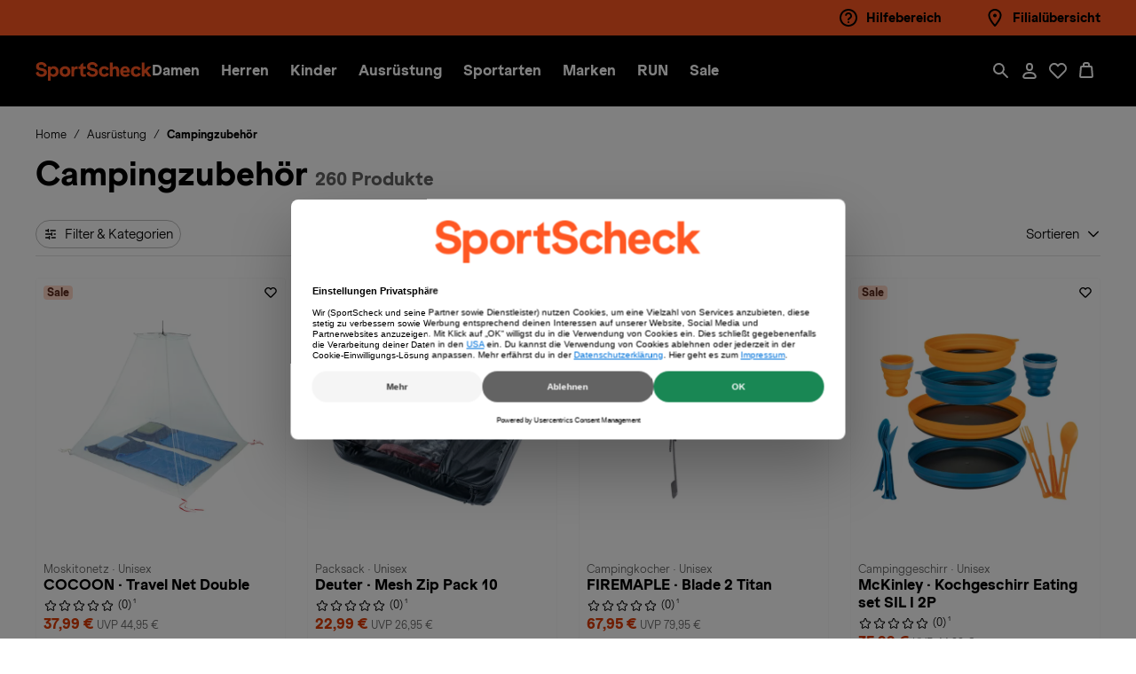

--- FILE ---
content_type: text/html;charset=UTF-8
request_url: https://www.sportscheck.com/ausruestung/campingzubehoer/
body_size: 62943
content:
<!DOCTYPE html>
<html lang="de">
<head>


<meta charset="UTF-8" />
<meta http-equiv="x-ua-compatible" content="ie=edge" />
<meta name="viewport"
    content="width=device-width, initial-scale=1, minimum-scale=1, maximum-scale=2.0, user-scalable=yes, shrink-to-fit=no" />


    
        <title>
            Campingausrüstung &amp; Campingzubehör | SportScheck
        </title>
    
    <meta name="description" content="Finde alles zum Zelten im SportScheck Online Shop und bestelle deine Campingausr&uuml;stung jetzt bequem von zu Hause." />
    <meta name="keywords" content="SportScheck" />
    
        <link rel="canonical" href="https://www.sportscheck.com/ausruestung/campingzubehoer/" />
    

    
        
            
                <link rel="alternate" hreflang="de-DE" href="https://www.sportscheck.com/ausruestung/campingzubehoer/" />
            
        
            
                <link rel="alternate" hreflang="de-CH" href="https://www.sportscheck.ch/ausruestung/campingzubehoer/" />
            
        
            
                <link rel="alternate" hreflang="de-AT" href="https://www.sportscheck.at/ausruestung/campingzubehoer/" />
            
        
    



    <meta name="robots" content="index,follow" />







<link rel="icon" href="/on/demandware.static/Sites-SPS-DE-Site/-/default/dwc5ca412d/images/favicon.ico" sizes="32x32" />
<link rel="icon" href="/on/demandware.static/Sites-SPS-DE-Site/-/default/dw374b988a/images/favicon.svg" type="image/svg+xml" />
<link rel="apple-touch-icon" href="/on/demandware.static/Sites-SPS-DE-Site/-/default/dwe2d32ccb/images/apple-touch-icon.png" />



<link rel="preload" href="/on/demandware.static/Sites-SPS-DE-Site/-/de_DE/v1768953126786/css/main.css" as="style" />
<link rel="stylesheet" href="/on/demandware.static/Sites-SPS-DE-Site/-/de_DE/v1768953126786/css/main.css" />















    <link rel="preload" href="/on/demandware.static/Sites-SPS-DE-Site/-/de_DE/v1768953126786/css/plp.css" as="style" />
    <link rel="stylesheet" href="/on/demandware.static/Sites-SPS-DE-Site/-/de_DE/v1768953126786/css/plp.css"  />





<script>

  window.spsDataLayer = window.spsDataLayer || { init: {}, global: {}, basket: {}, productData: {}, endpoints : {}, ThirdParty: {}, internal: {promotionState:{}} };

  window.spsDataLayer.endpoints = {
    endpointPageShowCid: 'https://www.sportscheck.com/on/demandware.store/Sites-SPS-DE-Site/de_DE/Page-Show?cid=',
    adserverEndpoint: 'ad1.adfarm1.adition.com',
    endpointTileCriteoSkuList: 'https://www.sportscheck.com/on/demandware.store/Sites-SPS-DE-Site/de_DE/Tile-Criteo?skuList='
  };
</script>
<script>
  window.spsDataLayer.internal = {
    parentRequestId: 'jmCG3NxpcGkBAAB_-0-00',
    sessionId: 'eziQNAu3AVofW6SnfQUJkrS_r7tWBaEEpXVNqChWlkQF4tZncPWwQ9567bJT0YjVE5pXQo3T4E_AU0lT3c_GZw==',
    visitorId: 'eziQNAu3AVofW6SnfQUJkrS_r7tWBaEEpXVNqChWlkQF4tZncPWwQ9567bJT0YjVE5pXQo3T4E_AU0lT3c_GZw==',
    promotionState: {}
  };

</script>


<script>
    const sstWorker = new Worker('/on/demandware.static/Sites-SPS-DE-Site/-/de_DE/v1768953126786/lib/otecs/sstWorker.js?v=2');
</script>
<script src="/on/demandware.static/Sites-SPS-DE-Site/-/de_DE/v1768953126786/lib/otecs/sst.js?v=2"></script>



    

<script id="usercentrics-cmp" 
        data-settings-id="mCI0bmsLHq-UvX" 
        src="https://web.cmp.usercentrics.eu/ui/loader.js" 
        data-language="de">
</script>

<script>
        window.addEventListener('UC_UI_CMP_EVENT', function (event) {
                if (event.detail.type === 'DENY_ALL') {
                        location.reload();
                }
        });
</script>



    
    <script type="application/json" id="spsDataLayerEvent">
        {"customer":{"registrationComplete":0,"type":"guest"},"global":{"basketID":null,"contentGroup":"ProductListing","contentID":"hauptkatalog_ausruestung_campingzubehoer","currency":"EUR","eventType":"productListRequest","pageTitle":"GooglePubSub-PublishGTMRequest","sessionID":"rrrrrrrrrrrrrrrrrrrrrrrrrrrrrrrrrrrrrrrrrrrrrrrrrrrrrrrrrrrrrrrrrrrr","visitorID":"rrrrrrrrrrrrrrrrrrrrrrrrrrrrrrrrrrrrrrrrrrrrrrrrrrrrrrrrrrrrrrrrrrrr","iwl":"800","wkz":"93"},"productList":{"resultCount":260,"page":1,"resultType":"pues","sorting":"","activeFiltersCount":3,"activeFilters":"CategoryUUIDLevel0_Deine Auswahl;CategoryUUIDLevel1_Ausrüstung;CategoryUUIDLevel2_Campingzubehör"},"productData":{"sku":"260862f0a3be90;6396853be9c91c;57495515728b3"}}
    </script>
    <script type="application/javascript">
        Object.assign(window.spsDataLayer, JSON.parse('{"customer":{"registrationComplete":0,"type":"guest"},"global":{"basketID":null,"contentGroup":"ProductListing","contentID":"hauptkatalog_ausruestung_campingzubehoer","currency":"EUR","eventType":"productListRequest","pageTitle":"GooglePubSub-PublishGTMRequest","sessionID":"rrrrrrrrrrrrrrrrrrrrrrrrrrrrrrrrrrrrrrrrrrrrrrrrrrrrrrrrrrrrrrrrrrrr","visitorID":"rrrrrrrrrrrrrrrrrrrrrrrrrrrrrrrrrrrrrrrrrrrrrrrrrrrrrrrrrrrrrrrrrrrr","iwl":"800","wkz":"93"},"productList":{"resultCount":260,"page":1,"resultType":"pues","sorting":"","activeFiltersCount":3,"activeFilters":"CategoryUUIDLevel0_Deine Auswahl;CategoryUUIDLevel1_Ausrüstung;CategoryUUIDLevel2_Campingzubehör"},"productData":{"sku":"260862f0a3be90;6396853be9c91c;57495515728b3"}}'));
    </script>






<script src="/on/demandware.static/Sites-SPS-DE-Site/-/de_DE/v1768953126786/lib/itag/www/com/instant.js"></script>


    
    <script type="text/plain" data-usercentrics="Adition">
    (() => {
        const script = document.createElement('script');
        script.src = '//imagesrv.adition.com/js/srp.js';
        script.async = true;

        const init = () => {
            if (window.spsDataLayer && window.spsDataLayer.init && window.spsDataLayer.init.adserver)
                window.spsDataLayer.init.adserver();
            else
                setTimeout(() => {
                    init();
                }, 500);
        };

        script.addEventListener('load', () => {
            init();
        });

        document.head.appendChild(script);
    })();
</script>







    <script src="/on/demandware.static/Sites-SPS-DE-Site/-/de_DE/v1768953126786/lib/eyeAble/configs/www.sportscheck.com.js"></script>
    <script src="/on/demandware.static/Sites-SPS-DE-Site/-/de_DE/v1768953126786/lib/eyeAble/public/js/eyeAble.js"></script>




<script type="text/plain" src="//deploy.mopinion.com/js/pastease.js?live" data-usercentrics="Mopinion"></script>











  


<script>
const state = {
  ucCriteo: null
};

const handler = {
  set(target, prop, value, receiver) {
    if (prop === "ucCriteo") {
      onChangedCriteoScriptTag(value);
    }
    target[prop] = value;

    return true;
  }
};

const proxy = new Proxy(state, handler);

function onChangedCriteoScriptTag(newValue) {
  window?.usercentrics?.initCriteo();
}

</script>

<script type="text/plain" data-usercentrics="Criteo Sponsored Products">
    const criteoConf = {
        'availabilityIndexTreshold': '0,4',
        'endpoint': 'https://d.eu.criteo.com/delivery/retailmedia',
        'environment': 'd',
        'partnerId': '2150',
        
        'plp' : {
            'categoryName': 'ausruestung%3Ecampingzubehoer',
            'listSize': 48,
            'productIdList': ''
        },
        'pdp' : {
            'masterId': '',
            'price': '',
            'available': '0',
            'productId': ''
        }
    }

    let productIdList;
    productIdList = [{"productID":"260862f0a3be90","productSearchHit":{}},{"productID":"6396853be9c91c","productSearchHit":{}},{"productID":"57495515728b31","productSearchHit":{}},{"productID":"63079714685089","productSearchHit":{}},{"productID":"59155538b9cb61","productSearchHit":{}},{"productID":"355022c62203b3","productSearchHit":{}},{"productID":"36669571f7cd8b","productSearchHit":{}},{"productID":"5516624513622e","productSearchHit":{}},{"productID":"24366956e8d8f9","productSearchHit":{}},{"productID":"591967df238b98","productSearchHit":{}},{"productID":"5492753de33b7b","productSearchHit":{}},{"productID":"5492183de33b7b","productSearchHit":{}},{"productID":"36665552eac727","productSearchHit":{}},{"productID":"5492633de33b7b","productSearchHit":{}},{"productID":"59155138b9cb61","productSearchHit":{}},{"productID":"61705815728b31","productSearchHit":{}},{"productID":"5749529850d6cf","productSearchHit":{}},{"productID":"355023a7a65a2d","productSearchHit":{}},{"productID":"591975b2d2e7d8","productSearchHit":{}},{"productID":"6396677ea69136","productSearchHit":{}},{"productID":"24365956e8d8f9","productSearchHit":{}},{"productID":"59195922ba4284","productSearchHit":{}},{"productID":"626859a5cc8ff7","productSearchHit":{}},{"productID":"36665431d1f0a0","productSearchHit":{}},{"productID":"63084530ebe65b","productSearchHit":{}},{"productID":"591976b2d2e7d8","productSearchHit":{}},{"productID":"6002543d275d8c","productSearchHit":{}},{"productID":"5516575e0c893b","productSearchHit":{}},{"productID":"289177f22bfc3e","productSearchHit":{}},{"productID":"591960df238b98","productSearchHit":{}},{"productID":"59197390f9f340","productSearchHit":{}},{"productID":"366691995c80d9","productSearchHit":{}},{"productID":"57491901b7c906","productSearchHit":{}},{"productID":"55165952e310ff","productSearchHit":{}},{"productID":"35504133019119","productSearchHit":{}},{"productID":"34187612de8e07","productSearchHit":{}},{"productID":"60025607cc8fc9","productSearchHit":{}},{"productID":"60025007cc8fc9","productSearchHit":{}},{"productID":"63967731d1f0a0","productSearchHit":{}},{"productID":"24361356e8d8f9","productSearchHit":{}},{"productID":"61705615728b31","productSearchHit":{}},{"productID":"6308723be9c91c","productSearchHit":{}},{"productID":"292167f0a3be90","productSearchHit":{}},{"productID":"627279b8379899","productSearchHit":{}},{"productID":"355041b882f11b","productSearchHit":{}},{"productID":"61207914685089","productSearchHit":{}},{"productID":"60025121c4a517","productSearchHit":{}},{"productID":"595140b8379899","productSearchHit":{}}];
    criteoConf.plp.productIdList = productIdList?.map(({ productID }) => productID).join('|');

    window.spsDataLayer = window.spsDataLayer || {};
    window.spsDataLayer.ThirdParty = window.spsDataLayer.ThirdParty || {};
    window.spsDataLayer.ThirdParty.criteo = criteoConf;

    document.querySelectorAll('[data-criteo-container]').forEach(placeHolderElement => {
        placeHolderElement.classList.remove('cc-hidden');
    });

    proxy.ucCriteo = "initCriteo";

</script>





<script type="application/ld+json">
    {
        "@context": "https://schema.org",
        "@type": "WebSite",
        "name": "SportScheck",
        "alternateName": "sportscheck.com",
        "url": "https://www.sportscheck.com",
        "potentialAction": {
            "@type": "SearchAction",
            "target": "https://www.sportscheck.com/search/?q={search_term_string}",
            "query-input": "required name=search_term_string"
        },
        "inLanguage" : "it-IT"
    }
</script>




    







<script type="application/ld+json">
    {
        "@context": "https://schema.org",
        "@type": "WebPage",
        "name": "Campingausr&uuml;stung &amp; Campingzubeh&ouml;r | SportScheck",
        "url": "https://www.sportscheck.com/ausruestung/campingzubehoer/",
        "description": "Finde alles zum Zelten im SportScheck Online Shop und bestelle deine Campingausrüstung jetzt bequem von zu Hause."
    }
</script>


<script type="application/ld+json">
    {
        "@context" : "https://schema.org",
        "@type" : "Organization",
        "legalName" : "SportScheck GmbH",
        "address" : [
            {
            "@type" : "PostalAddress",
            "streetAddress" : "Gmunder Str. 25",
            "postalCode" : "81379",
            "addressLocality" : "M&uuml;nchen",
            "addressRegion" : "BY"
            }
        ],
        "url" : "https://www.sportscheck.com",
        "@id" : "https://www.sportscheck.com",
        "description" : "Bei SportScheck findest Du Schuhe, Bekleidung, Zubeh&ouml;r und Sportausr&uuml;stung f&uuml;r Fu&szlig;ball, Fitness, Running, Skifahren und vieles mehr. Nike, Adidas, Puma und die besten Sportmarken zu unschlagbaren Preisen. Online kaufen auf sportscheck.com, schnelle Lieferung und einfache R&uuml;ckgabe auch in der Filiale.",
        "taxID" : "0123456789",
        "logo" : "/on/demandware.static/Sites-SPS-DE-Site/-/de_DE/v1768953126786/images/cisalfa-logo.svg",
        "sameAs" : [
            "https://www.facebook.com/SportScheck",
            "https://www.instagram.com/SportScheck/",
            "https://www.youtube.com/user/SPORTSCHECKcom",
            "https://de.linkedin.com/company/sportscheck"
        ],
        "contactPoint" : [{
            "@type" : "ContactPoint",
            "contactType": "customer service",
            "telephone" : "+490123456789"
        }],
        "slogan" : "SportScheck"
    }
</script>


<script type="text/javascript">//<!--
/* <![CDATA[ (head-active_data.js) */
var dw = (window.dw || {});
dw.ac = {
    _analytics: null,
    _events: [],
    _category: "",
    _searchData: "",
    _anact: "",
    _anact_nohit_tag: "",
    _analytics_enabled: "true",
    _timeZone: "Europe/Berlin",
    _capture: function(configs) {
        if (Object.prototype.toString.call(configs) === "[object Array]") {
            configs.forEach(captureObject);
            return;
        }
        dw.ac._events.push(configs);
    },
	capture: function() { 
		dw.ac._capture(arguments);
		// send to CQ as well:
		if (window.CQuotient) {
			window.CQuotient.trackEventsFromAC(arguments);
		}
	},
    EV_PRD_SEARCHHIT: "searchhit",
    EV_PRD_DETAIL: "detail",
    EV_PRD_RECOMMENDATION: "recommendation",
    EV_PRD_SETPRODUCT: "setproduct",
    applyContext: function(context) {
        if (typeof context === "object" && context.hasOwnProperty("category")) {
        	dw.ac._category = context.category;
        }
        if (typeof context === "object" && context.hasOwnProperty("searchData")) {
        	dw.ac._searchData = context.searchData;
        }
    },
    setDWAnalytics: function(analytics) {
        dw.ac._analytics = analytics;
    },
    eventsIsEmpty: function() {
        return 0 == dw.ac._events.length;
    }
};
/* ]]> */
// -->
</script>
<script type="text/javascript">//<!--
/* <![CDATA[ (head-cquotient.js) */
var CQuotient = window.CQuotient = {};
CQuotient.clientId = 'blqq-SPS-DE';
CQuotient.realm = 'BLQQ';
CQuotient.siteId = 'SPS-DE';
CQuotient.instanceType = 'prd';
CQuotient.locale = 'de_DE';
CQuotient.fbPixelId = '__UNKNOWN__';
CQuotient.activities = [];
CQuotient.cqcid='';
CQuotient.cquid='';
CQuotient.cqeid='';
CQuotient.cqlid='';
CQuotient.apiHost='api.cquotient.com';
/* Turn this on to test against Staging Einstein */
/* CQuotient.useTest= true; */
CQuotient.useTest = ('true' === 'false');
CQuotient.initFromCookies = function () {
	var ca = document.cookie.split(';');
	for(var i=0;i < ca.length;i++) {
	  var c = ca[i];
	  while (c.charAt(0)==' ') c = c.substring(1,c.length);
	  if (c.indexOf('cqcid=') == 0) {
		CQuotient.cqcid=c.substring('cqcid='.length,c.length);
	  } else if (c.indexOf('cquid=') == 0) {
		  var value = c.substring('cquid='.length,c.length);
		  if (value) {
		  	var split_value = value.split("|", 3);
		  	if (split_value.length > 0) {
			  CQuotient.cquid=split_value[0];
		  	}
		  	if (split_value.length > 1) {
			  CQuotient.cqeid=split_value[1];
		  	}
		  	if (split_value.length > 2) {
			  CQuotient.cqlid=split_value[2];
		  	}
		  }
	  }
	}
}
CQuotient.getCQCookieId = function () {
	if(window.CQuotient.cqcid == '')
		window.CQuotient.initFromCookies();
	return window.CQuotient.cqcid;
};
CQuotient.getCQUserId = function () {
	if(window.CQuotient.cquid == '')
		window.CQuotient.initFromCookies();
	return window.CQuotient.cquid;
};
CQuotient.getCQHashedEmail = function () {
	if(window.CQuotient.cqeid == '')
		window.CQuotient.initFromCookies();
	return window.CQuotient.cqeid;
};
CQuotient.getCQHashedLogin = function () {
	if(window.CQuotient.cqlid == '')
		window.CQuotient.initFromCookies();
	return window.CQuotient.cqlid;
};
CQuotient.trackEventsFromAC = function (/* Object or Array */ events) {
try {
	if (Object.prototype.toString.call(events) === "[object Array]") {
		events.forEach(_trackASingleCQEvent);
	} else {
		CQuotient._trackASingleCQEvent(events);
	}
} catch(err) {}
};
CQuotient._trackASingleCQEvent = function ( /* Object */ event) {
	if (event && event.id) {
		if (event.type === dw.ac.EV_PRD_DETAIL) {
			CQuotient.trackViewProduct( {id:'', alt_id: event.id, type: 'raw_sku'} );
		} // not handling the other dw.ac.* events currently
	}
};
CQuotient.trackViewProduct = function(/* Object */ cqParamData){
	var cq_params = {};
	cq_params.cookieId = CQuotient.getCQCookieId();
	cq_params.userId = CQuotient.getCQUserId();
	cq_params.emailId = CQuotient.getCQHashedEmail();
	cq_params.loginId = CQuotient.getCQHashedLogin();
	cq_params.product = cqParamData.product;
	cq_params.realm = cqParamData.realm;
	cq_params.siteId = cqParamData.siteId;
	cq_params.instanceType = cqParamData.instanceType;
	cq_params.locale = CQuotient.locale;
	
	if(CQuotient.sendActivity) {
		CQuotient.sendActivity(CQuotient.clientId, 'viewProduct', cq_params);
	} else {
		CQuotient.activities.push({activityType: 'viewProduct', parameters: cq_params});
	}
};
/* ]]> */
// -->
</script>


</head>
<body class="js-page-plp ">


<script src="/on/demandware.static/Sites-SPS-DE-Site/-/de_DE/v1768953126786/lib/itag/www/com/head.js"></script>


<div class="cc-breakpoint"></div>
<!-- DATASET -->
<div id="js-page-dataset" class="d-none cc-clerkUser" data-home="https://www.sportscheck.com" data-getorderstatus="/on/demandware.store/Sites-SPS-DE-Site/de_DE/PayByLink-GetOrderSatus"
    data-route="Page-RemoteIncludeTemplate" data-clerksession="null" data-clerklogged="null"
    data-createclerksession="/on/demandware.store/Sites-SPS-DE-Site/de_DE/EAAccount-CreateClerkSession"></div>


<div class="cc-user-type"></div>
<div class="cc-page page js-page" data-action="Search-Show" data-querystring="cgid=hauptkatalog_ausruestung_campingzubehoer" >
<header class="cc-header js-header" itemscope itemtype="http://schema.org/WPHeader">
<a href="#maincontent" class="cc-visibility-hidden cc-skip" aria-label="Springe zum Hauptinhalt">Springe zum Hauptinhalt</a>




























<div class="cc-partial-page cc-page-designer">
<div class="cc-experienceComponents"><div data-pageID="header" data-page="Search-Show" data-productMasterID="" data-productBrand="" data-numberOfColorVariant="1" data-productCategory="">


















<div class="cc-header__main js-header__main">

<div class="experience-region experience-regionTopHeader"><div class="experience-component experience-header-PreHeader">


















<div class="cc-header__top cc-header__top--highlight">
<div class="cc-header__top__wrap cc-id-7a0deb981fb2ff329e2e5c13f0  container cc-header__top__wrap--empty">


<div class="cc-header__top__links">
<ul class="experience-region experience-regionAdditionalLinks"><li data-parent="preHeader">
    <a href="https://www.sportscheck.com/hilfe-uebersicht.html"
       target="_self"
       rel=""
       class="cc-id-2a7b7c97ffdeaf0182901eaf84 cc-image-text-link"
       data-trc="trc_preheader::hilfebereich">
        <picture>
            
                <source media="(min-width: 768px)" srcset="https://sportscheck.a.bigcontent.io/v1/static/help" />
                <img src="https://sportscheck.a.bigcontent.io/v1/static/help" loading="eager" class="cc-imgLazy" alt="Hilfebereich" />
            
        </picture>
        <span>Hilfebereich</span>
    </a>
</li><li data-parent="preHeader">
    <a href="/filialen/"
       target="_self"
       rel=""
       class="cc-id-53f8b351c2948e8341cd8aaccc cc-image-text-link"
       data-trc="trc_preheader::filialuebersicht">
        <picture>
            
                <source media="(min-width: 768px)" srcset="https://sportscheck.a.bigcontent.io/v1/static/location" />
                <img src="https://sportscheck.a.bigcontent.io/v1/static/location" loading="eager" class="cc-imgLazy" alt="Filial&uuml;bersicht" />
            
        </picture>
        <span>Filial&uuml;bersicht</span>
    </a>
</li></ul>
</div>

</div>
</div></div></div>

<div class="cc-header__nav">
<div class="container">
<div class="cc-header__nav__wrap">
<div class="d-block d-lg-none">
<div class="cc-header__nav__action__wrap">
<ul>
<li class="d-block d-lg-none cc-header-right-nav-item cc-header-right-nav-item--menu">
<button class="cc-header__nav-link cc-menu-withlabel js-header-openmenu"
aria-haspopup="true"
id="mobile-menu-trigger"
data-trc="trc_header::megamenu"
data-target="#mobile-menu-wrp"
aria-controls="mobile-menu-wrp"
aria-expanded="false"
aria-label="Men&uuml; &ouml;ffnen / schlie&szlig;en">
<div class="cc-icon cc-icon--close cc-menu-close" aria-hidden=true>
    <svg class="cc-svg cc-svg--large">
        <use href="/on/demandware.static/Sites-SPS-DE-Site/-/de_DE/v1768953126786/svg/sprite.svg#close"></use>
    </svg>
    
</div>

<div class="cc-icon cc-icon--menu cc-menu-open" aria-hidden=true>
    <svg class="cc-svg cc-svg--large">
        <use href="/on/demandware.static/Sites-SPS-DE-Site/-/de_DE/v1768953126786/svg/sprite.svg#menu"></use>
    </svg>
    
</div>

<span class="cc-menu-label">MEN&Uuml;</span>
</button>
</li>
</ul>
</div>
</div>
<div class="cc-header__nav__brand">
<a class="logo-home cc-logo-main" href="https://www.sportscheck.com" title="SportScheck Homepage">

<img class="cc-logo-main__img cc-logo-main__img" src="/on/demandware.static/Sites-SPS-DE-Site/-/default/dw7cd78b1d/images/sportscheck-logo.svg" alt="SportScheck" />

<span class="cc-visibility-hidden">
SportScheck
</span>
</a>
</div>
<div class="cc-header__nav__item js-mobile-menu">
<nav class="cc-no-scrollbar cc-header__nav__item__wrp" itemscope itemtype="http://www.schema.org/SiteNavigationElement" aria-label="Main menu">
<div class="cc-header__nav__item--wrap">

<ul role="menu" class="js-header-wrap cc-header__megamenu--triggers"><li role="menuitem" class="cc-header-item js-header-item">






















    
    
        <a
            href="/damen/"
            class=" cc-link cc-link-menu js-link  cc-header__megamenu--trigger js-header-btn"
            role="button"
            aria-haspopup="true"
            itemprop="url"
            data-target="#submenu-panel-Damen"
            aria-controls="submenu-panel-Damen"
            data-trc="trc_megamenu::nav_level_1::damen"
        >
    

    <span itemprop="name">Damen</span>
    <div class="cc-icon cc-icon--arrow-forward-simple ml-auto d-lg-none" aria-hidden=true>
    <svg class="cc-svg cc-svg--small">
        <use href="/on/demandware.static/Sites-SPS-DE-Site/-/de_DE/v1768953126786/svg/sprite.svg#arrow-forward-simple"></use>
    </svg>
    
</div>


    
        </a>
    



    <div class="cc-megamenu js-megamenu">
        
        
    <div class="cc-megamenu__back">
        <button type="button" class="cc-megamenu__back__button js-megamenu__back js-close-accessible-dialog">
            <div class="cc-icon cc-icon--arrow-left " aria-hidden=true>
    <svg class="cc-svg cc-svg--medium">
        <use href="/on/demandware.static/Sites-SPS-DE-Site/-/de_DE/v1768953126786/svg/sprite.svg#arrow-left"></use>
    </svg>
    
        <span class="cc-visibility-hidden">Zur&uuml;ck</span>
    
</div>

        </button>
        <div class="cc-megamenu__back__label">
            Damen
        </div>
    </div>


        
        
            <ul class="cc-grid-container cc-grid-container--auto"><li role="menuitem" data-trc-pre="Damen" class="cc-megamenu__column js-megamenu__column">



















    <div class="cc-megamenu__back">
        <button type="button" class="cc-megamenu__back__button js-megamenu__back js-close-accessible-dialog">
            <div class="cc-icon cc-icon--arrow-left " aria-hidden=true>
    <svg class="cc-svg cc-svg--medium">
        <use href="/on/demandware.static/Sites-SPS-DE-Site/-/de_DE/v1768953126786/svg/sprite.svg#arrow-left"></use>
    </svg>
    
        <span class="cc-visibility-hidden">Zur&uuml;ck</span>
    
</div>

        </button>
        <div class="cc-megamenu__back__label">
            Schuhe
        </div>
    </div>



<div class="cc-megamenu__item cc-megamenu__item--head js-megamenu__item--head">
    
        
        
            <a href="/schuhe/damen/" data-trc="trc_megamenu::nav_level_2::damen::schuhe">Schuhe</a>
            <div class="cc-icon cc-icon--arrow-forward-simple " aria-hidden=true>
    <svg class="cc-svg cc-svg--small">
        <use href="/on/demandware.static/Sites-SPS-DE-Site/-/de_DE/v1768953126786/svg/sprite.svg#arrow-forward-simple"></use>
    </svg>
    
</div>

        
    
</div>

    <ul class="cc-megamenu__items"><li role="menuitem" data-trc-pre="Damen::Schuhe" data-parent="mmll" class="cc-megamenu__item">


    <form action="/on/demandware.store/Sites-SPS-DE-Site/de_DE/Search-PrgManagment" method="POST">
        <input type="hidden" name="prgRedirectUrl" value="uJf7Fw2Xq2yMfcpuKzUStx9uIDQ565hDW6rht9nqk1UX5QWlleK3zYBfAcgroTYi" />
        <button type="submit" class="js-prg-btn cc-id-63eaea20c2c8877c0fa0221d57 " id="63eaea20c2c8877c0fa0221d57" aria-label="Wanderschuhe" data-trc=trc_megamenu::nav_level_3::damen::schuhe::wanderschuhe>
            Wanderschuhe
        </button>
    </form>
</li><li role="menuitem" data-trc-pre="Damen::Schuhe" data-parent="mmll" class="cc-megamenu__item">


    <a href="/laufschuhe/damen/" target="_self" rel="" class="cc-id-8552cbc432d8ef3f7fe0a988a0  js-link" data-trc=trc_megamenu::nav_level_3::damen::schuhe::laufschuhe>
        Laufschuhe
    </a>
</li><li role="menuitem" data-trc-pre="Damen::Schuhe" data-parent="mmll" class="cc-megamenu__item">


    <a href="/fitnessschuhe/damen/" target="_self" rel="" class="cc-id-b1698d6fed1a82da98374ec005  js-link" data-trc=trc_megamenu::nav_level_3::damen::schuhe::fitnessschuhe>
        Fitnessschuhe
    </a>
</li><li role="menuitem" data-trc-pre="Damen::Schuhe" data-parent="mmll" class="cc-megamenu__item">


    <a href="/schuhe/sneaker/damen/" target="_self" rel="" class="cc-id-3eb93bb45105f8cb420156c59f  js-link" data-trc=trc_megamenu::nav_level_3::damen::schuhe::sneaker>
        Sneaker
    </a>
</li><li role="menuitem" data-trc-pre="Damen::Schuhe" data-parent="mmll" class="cc-megamenu__item">


    <form action="/on/demandware.store/Sites-SPS-DE-Site/de_DE/Search-PrgManagment" method="POST">
        <input type="hidden" name="prgRedirectUrl" value="84LfQgVVc2LHB6oelP92kQNCW5SuN+OLZCefuVQfkuyit9fcBOxQRgQU95d8jP0g" />
        <button type="submit" class="js-prg-btn cc-id-b324d4cb3c82df0ec2f727e033 " id="b324d4cb3c82df0ec2f727e033" aria-label="Fu&szlig;ballschuhe" data-trc=trc_megamenu::nav_level_3::damen::schuhe::fussballschuhe>
            Fu&szlig;ballschuhe
        </button>
    </form>
</li><li role="menuitem" data-trc-pre="Damen::Schuhe" data-parent="mmll" class="cc-megamenu__item">


    <a href="/schuhe/boots-stiefel/damen/" target="_self" rel="" class="cc-id-d85f6f8d0407ac1c348b6ab60b  js-link" data-trc=trc_megamenu::nav_level_3::damen::schuhe::boots_stiefel>
        Boots &amp; Stiefel
    </a>
</li><li role="menuitem" data-trc-pre="Damen::Schuhe" data-parent="mmll" class="cc-megamenu__item">


    <a href="/schuhe/winterschuhe/damen/" target="_self" rel="" class="cc-id-56006f9b5861732a0817358ce4  js-link" data-trc=trc_megamenu::nav_level_3::damen::schuhe::winterschuhe>
        Winterschuhe
    </a>
</li><li role="menuitem" data-trc-pre="Damen::Schuhe" data-parent="mmll" class="cc-megamenu__item">


    <a href="/schuhe/hallenschuhe/damen/" target="_self" rel="" class="cc-id-875be4d88243135a494f07113b  js-link" data-trc=trc_megamenu::nav_level_3::damen::schuhe::hallenschuhe>
        Hallenschuhe
    </a>
</li><li role="menuitem" data-trc-pre="Damen::Schuhe" data-parent="mmll" class="cc-megamenu__item">


    <a href="/schuhe/badeschuhe/damen/" target="_self" rel="" class="cc-id-826d44ff346e519fc88bc8c4af  js-link" data-trc=trc_megamenu::nav_level_3::damen::schuhe::badeschuhe>
        Badeschuhe
    </a>
</li><li role="menuitem" data-trc-pre="Damen::Schuhe" data-parent="mmll" class="cc-megamenu__item">


    <a href="/schuhe/multifunktionsschuhe/damen/" target="_self" rel="" class="cc-id-c13736194d45a23d4bcfb9ccfe  js-link" data-trc=trc_megamenu::nav_level_3::damen::schuhe::multifunktionsschuhe>
        Multifunktionsschuhe
    </a>
</li><li role="menuitem" data-trc-pre="Damen::Schuhe" data-parent="mmll" class="cc-megamenu__item">


    <a href="/schuhe/zehentrenner/damen/" target="_self" rel="" class="cc-id-3f341ff31c141b133771d48f04  js-link" data-trc=trc_megamenu::nav_level_3::damen::schuhe::zehentrenner>
        Zehentrenner
    </a>
</li><li role="menuitem" data-trc-pre="Damen::Schuhe" data-parent="mmll" class="cc-megamenu__item">


    <a href="/schuhe/gummistiefel/damen/" target="_self" rel="" class="cc-id-b86eea78618874ae58bc4e1456  js-link" data-trc=trc_megamenu::nav_level_3::damen::schuhe::gummistiefel>
        Gummistiefel
    </a>
</li><li role="menuitem" data-trc-pre="Damen::Schuhe" data-parent="mmll" class="cc-megamenu__item">


    <a href="/schuhe/hausschuhe/damen/" target="_self" rel="" class="cc-id-ae1c875c580b01b1628585e71c  js-link" data-trc=trc_megamenu::nav_level_3::damen::schuhe::hausschuhe>
        Hausschuhe
    </a>
</li></ul>


    
    <div class="cc-megamenu__item cc-megamenu__item--more">
        
            <a href="/schuhe/damen/" data-trc="trc_megamenu::nav_level_3::damen::schuhe::alle_schuhe">Alle Schuhe</a>
            <div class="cc-icon cc-icon--arrow-forward-simple " aria-hidden=true>
    <svg class="cc-svg cc-svg--small">
        <use href="/on/demandware.static/Sites-SPS-DE-Site/-/de_DE/v1768953126786/svg/sprite.svg#arrow-forward-simple"></use>
    </svg>
    
</div>

        
    </div>
</li><li role="menuitem" data-trc-pre="Damen" class="cc-megamenu__column js-megamenu__column">



















    <div class="cc-megamenu__back">
        <button type="button" class="cc-megamenu__back__button js-megamenu__back js-close-accessible-dialog">
            <div class="cc-icon cc-icon--arrow-left " aria-hidden=true>
    <svg class="cc-svg cc-svg--medium">
        <use href="/on/demandware.static/Sites-SPS-DE-Site/-/de_DE/v1768953126786/svg/sprite.svg#arrow-left"></use>
    </svg>
    
        <span class="cc-visibility-hidden">Zur&uuml;ck</span>
    
</div>

        </button>
        <div class="cc-megamenu__back__label">
            Kleidung
        </div>
    </div>



<div class="cc-megamenu__item cc-megamenu__item--head js-megamenu__item--head">
    
        
        
            <a href="/kleidung/damen/" data-trc="trc_megamenu::nav_level_2::damen::kleidung">Kleidung</a>
            <div class="cc-icon cc-icon--arrow-forward-simple " aria-hidden=true>
    <svg class="cc-svg cc-svg--small">
        <use href="/on/demandware.static/Sites-SPS-DE-Site/-/de_DE/v1768953126786/svg/sprite.svg#arrow-forward-simple"></use>
    </svg>
    
</div>

        
    
</div>

    <ul class="cc-megamenu__items"><li role="menuitem" data-trc-pre="Damen::Kleidung" data-parent="mmll" class="cc-megamenu__item">


    <a href="/hosen/damen/" target="_self" rel="" class="cc-id-c19c77e4af85bd73dfba948bb5  js-link" data-trc=trc_megamenu::nav_level_3::damen::kleidung::hosen>
        Hosen
    </a>
</li><li role="menuitem" data-trc-pre="Damen::Kleidung" data-parent="mmll" class="cc-megamenu__item">


    <a href="/jacken/damen/" target="_self" rel="" class="cc-id-85fc4d4fec697b927b2945c52c  js-link" data-trc=trc_megamenu::nav_level_3::damen::kleidung::jacken>
        Jacken
    </a>
</li><li role="menuitem" data-trc-pre="Damen::Kleidung" data-parent="mmll" class="cc-megamenu__item">


    <a href="/jacken/uebergangsjacken/damen/" target="_self" rel="" class="cc-id-8fa72ec76d572601b396bf4e98  js-link" data-trc=trc_megamenu::nav_level_3::damen::kleidung::uebergangsjacken>
        &Uuml;bergangsjacken
    </a>
</li><li role="menuitem" data-trc-pre="Damen::Kleidung" data-parent="mmll" class="cc-megamenu__item">


    <a href="/jacken/regenjacken/damen/" target="_self" rel="" class="cc-id-29f9e5ca43b8ac2f645d2327fa  js-link" data-trc=trc_megamenu::nav_level_3::damen::kleidung::regenjacken>
        Regenjacken
    </a>
</li><li role="menuitem" data-trc-pre="Damen::Kleidung" data-parent="mmll" class="cc-megamenu__item">


    <a href="/jacken/fleecejacken/damen/" target="_self" rel="" class="cc-id-797545c0015b49bea9eef5be35  js-link" data-trc=trc_megamenu::nav_level_3::damen::kleidung::fleecejacken>
        Fleecejacken
    </a>
</li><li role="menuitem" data-trc-pre="Damen::Kleidung" data-parent="mmll" class="cc-megamenu__item">


    <a href="/jacken/winterjacken/damen/" target="_self" rel="" class="cc-id-2fd51a26e6ceea67e6dcb79dcb  js-link" data-trc=trc_megamenu::nav_level_3::damen::kleidung::winterjacken>
        Winterjacken
    </a>
</li><li role="menuitem" data-trc-pre="Damen::Kleidung" data-parent="mmll" class="cc-megamenu__item">


    <a href="/maentel/damen/" target="_self" rel="" class="cc-id-7312f803c5586447553242ea81  js-link" data-trc=trc_megamenu::nav_level_3::damen::kleidung::maentel>
        M&auml;ntel
    </a>
</li><li role="menuitem" data-trc-pre="Damen::Kleidung" data-parent="mmll" class="cc-megamenu__item">


    <a href="/shirts/damen/" target="_self" rel="" class="cc-id-d21b67b4fdd73af6e732f0326f  js-link" data-trc=trc_megamenu::nav_level_3::damen::kleidung::shirts>
        Shirts
    </a>
</li><li role="menuitem" data-trc-pre="Damen::Kleidung" data-parent="mmll" class="cc-megamenu__item">


    <a href="/pullover-sweats/damen/" target="_self" rel="" class="cc-id-bf61f34ebad8cae0a1a71f4162  js-link" data-trc=trc_megamenu::nav_level_3::damen::kleidung::pullover_sweats>
        Pullover &amp; Sweats
    </a>
</li><li role="menuitem" data-trc-pre="Damen::Kleidung" data-parent="mmll" class="cc-megamenu__item">


    <a href="/unterwaesche/damen/" target="_self" rel="" class="cc-id-89a5fea1c0f5287c2a26f945c4  js-link" data-trc=trc_megamenu::nav_level_3::damen::kleidung::unterwaesche>
        Unterw&auml;sche
    </a>
</li><li role="menuitem" data-trc-pre="Damen::Kleidung" data-parent="mmll" class="cc-megamenu__item">


    <a href="/socken/damen/" target="_self" rel="" class="cc-id-44e72c997cf9bcef54df5095ed  js-link" data-trc=trc_megamenu::nav_level_3::damen::kleidung::socken>
        Socken
    </a>
</li><li role="menuitem" data-trc-pre="Damen::Kleidung" data-parent="mmll" class="cc-megamenu__item">


    <a href="/kopfbedeckungen/damen/" target="_self" rel="" class="cc-id-b322cab4da1184e6bbcc8e4d28  js-link" data-trc=trc_megamenu::nav_level_3::damen::kleidung::kopfbedeckungen>
        Kopfbedeckungen
    </a>
</li><li role="menuitem" data-trc-pre="Damen::Kleidung" data-parent="mmll" class="cc-megamenu__item">


    <a href="/tops-tanks/damen/" target="_self" rel="" class="cc-id-4546ac781ef9cc7a2ac1754686  js-link" data-trc=trc_megamenu::nav_level_3::damen::kleidung::tops_tanks>
        Tops &amp; Tanks
    </a>
</li><li role="menuitem" data-trc-pre="Damen::Kleidung" data-parent="mmll" class="cc-megamenu__item">


    <a href="/trikots/damen/" target="_self" rel="" class="cc-id-9099d80210510b4153b3a5af24  js-link" data-trc=trc_megamenu::nav_level_3::damen::kleidung::trikots>
        Trikots
    </a>
</li></ul>


    
    <div class="cc-megamenu__item cc-megamenu__item--more">
        
            <a href="/kleidung/damen/" data-trc="trc_megamenu::nav_level_3::damen::kleidung::gesamte_kleidung">Gesamte Kleidung</a>
            <div class="cc-icon cc-icon--arrow-forward-simple " aria-hidden=true>
    <svg class="cc-svg cc-svg--small">
        <use href="/on/demandware.static/Sites-SPS-DE-Site/-/de_DE/v1768953126786/svg/sprite.svg#arrow-forward-simple"></use>
    </svg>
    
</div>

        
    </div>
</li><li role="menuitem" data-trc-pre="Damen" class="cc-megamenu__column js-megamenu__column">



















    <div class="cc-megamenu__back">
        <button type="button" class="cc-megamenu__back__button js-megamenu__back js-close-accessible-dialog">
            <div class="cc-icon cc-icon--arrow-left " aria-hidden=true>
    <svg class="cc-svg cc-svg--medium">
        <use href="/on/demandware.static/Sites-SPS-DE-Site/-/de_DE/v1768953126786/svg/sprite.svg#arrow-left"></use>
    </svg>
    
        <span class="cc-visibility-hidden">Zur&uuml;ck</span>
    
</div>

        </button>
        <div class="cc-megamenu__back__label">
            Ausr&uuml;stung
        </div>
    </div>



<div class="cc-megamenu__item cc-megamenu__item--head js-megamenu__item--head">
    
        
        
            <a href="/ausruestung/damen/" data-trc="trc_megamenu::nav_level_2::damen::ausruestung">Ausr&uuml;stung</a>
            <div class="cc-icon cc-icon--arrow-forward-simple " aria-hidden=true>
    <svg class="cc-svg cc-svg--small">
        <use href="/on/demandware.static/Sites-SPS-DE-Site/-/de_DE/v1768953126786/svg/sprite.svg#arrow-forward-simple"></use>
    </svg>
    
</div>

        
    
</div>

    <ul class="cc-megamenu__items"><li role="menuitem" data-trc-pre="Damen::Ausr&uuml;stung" data-parent="mmll" class="cc-megamenu__item">


    <a href="/ausruestung/rucksaecke/damen/" target="_self" rel="" class="cc-id-ec4c3260006d581f45b9ffbb70  js-link" data-trc=trc_megamenu::nav_level_3::damen::ausruestung::rucksaecke>
        Rucks&auml;cke
    </a>
</li><li role="menuitem" data-trc-pre="Damen::Ausr&uuml;stung" data-parent="mmll" class="cc-megamenu__item">


    <a href="/ausruestung/taschen/damen/" target="_self" rel="" class="cc-id-d2e861cd2456a51021c15341d5  js-link" data-trc=trc_megamenu::nav_level_3::damen::ausruestung::taschen>
        Taschen
    </a>
</li><li role="menuitem" data-trc-pre="Damen::Ausr&uuml;stung" data-parent="mmll" class="cc-megamenu__item">


    <a href="/ausruestung/handschuhe/damen/" target="_self" rel="" class="cc-id-fe34a2e6e5d570a33cd0ec0ade  js-link" data-trc=trc_megamenu::nav_level_3::damen::ausruestung::handschuhe>
        Handschuhe
    </a>
</li><li role="menuitem" data-trc-pre="Damen::Ausr&uuml;stung" data-parent="mmll" class="cc-megamenu__item">


    <a href="/ausruestung/schutzausruestung/damen/" target="_self" rel="" class="cc-id-449f6f004a31cf3e2abc88fc3e  js-link" data-trc=trc_megamenu::nav_level_3::damen::ausruestung::schutzausruestung>
        Schutzausr&uuml;stung
    </a>
</li><li role="menuitem" data-trc-pre="Damen::Ausr&uuml;stung" data-parent="mmll" class="cc-megamenu__item">


    <a href="/ausruestung/brillen/damen/" target="_self" rel="" class="cc-id-6034816cd35426a200541ef845  js-link" data-trc=trc_megamenu::nav_level_3::damen::ausruestung::brillen>
        Brillen
    </a>
</li><li role="menuitem" data-trc-pre="Damen::Ausr&uuml;stung" data-parent="mmll" class="cc-megamenu__item">


    <a href="/ausruestung/fitnessgeraete/damen/" target="_self" rel="" class="cc-id-81c750b1d9d5871624dd825d6b  js-link" data-trc=trc_megamenu::nav_level_3::damen::ausruestung::fitnessgeraete>
        Fitnessger&auml;te
    </a>
</li><li role="menuitem" data-trc-pre="Damen::Ausr&uuml;stung" data-parent="mmll" class="cc-megamenu__item">


    <a href="/ausruestung/matten-matratzen/damen/" target="_self" rel="" class="cc-id-7ecfbeb789e15f00c4c4021bdd  js-link" data-trc=trc_megamenu::nav_level_3::damen::ausruestung::matten_matratzen>
        Matten &amp; Matratzen
    </a>
</li><li role="menuitem" data-trc-pre="Damen::Ausr&uuml;stung" data-parent="mmll" class="cc-megamenu__item">


    <a href="/ausruestung/trinkzubehoer/damen/" target="_self" rel="" class="cc-id-df1010991adee1b48e70ca9e28  js-link" data-trc=trc_megamenu::nav_level_3::damen::ausruestung::trinkzubehoer>
        Trinkzubeh&ouml;r
    </a>
</li><li role="menuitem" data-trc-pre="Damen::Ausr&uuml;stung" data-parent="mmll" class="cc-megamenu__item">


    <a href="/ausruestung/technische-geraete-elektronik/uhren-tracker/damen/" target="_self" rel="" class="cc-id-5811b93ad33df3eda4b5c7ad01  js-link" data-trc=trc_megamenu::nav_level_3::damen::ausruestung::uhren_tracker>
        Uhren &amp; Tracker
    </a>
</li><li role="menuitem" data-trc-pre="Damen::Ausr&uuml;stung" data-parent="mmll" class="cc-megamenu__item">


    <a href="/ausruestung/stoecke/damen/" target="_self" rel="" class="cc-id-9b2839d9b712ec23874b8a6e50  js-link" data-trc=trc_megamenu::nav_level_3::damen::ausruestung::stoecke>
        St&ouml;cke
    </a>
</li><li role="menuitem" data-trc-pre="Damen::Ausr&uuml;stung" data-parent="mmll" class="cc-megamenu__item">


    <a href="/ausruestung/fahrradteile/damen/" target="_self" rel="" class="cc-id-475aad13c81855b1d81996cc57  js-link" data-trc=trc_megamenu::nav_level_3::damen::ausruestung::fahrradteile>
        Fahrradteile
    </a>
</li><li role="menuitem" data-trc-pre="Damen::Ausr&uuml;stung" data-parent="mmll" class="cc-megamenu__item">


    <a href="/ausruestung/campingzubehoer/damen/" target="_self" rel="" class="cc-id-f14389e5d42c5c86ca4132aba6  js-link" data-trc=trc_megamenu::nav_level_3::damen::ausruestung::campingzubehoer>
        Campingzubeh&ouml;r
    </a>
</li><li role="menuitem" data-trc-pre="Damen::Ausr&uuml;stung" data-parent="mmll" class="cc-megamenu__item">


    <a href="/ausruestung/schlafsaecke/damen/" target="_self" rel="" class="cc-id-cb9f0dbc509cbaf8181d778a66  js-link" data-trc=trc_megamenu::nav_level_3::damen::ausruestung::schlafsaecke>
        Schlafs&auml;cke
    </a>
</li><li role="menuitem" data-trc-pre="Damen::Ausr&uuml;stung" data-parent="mmll" class="cc-megamenu__item">


    <a href="/ausruestung/sicherung-karabiner/damen/" target="_self" rel="" class="cc-id-5fb8216f2592b72a446f81ec0e  js-link" data-trc=trc_megamenu::nav_level_3::damen::ausruestung::sicherung_karabiner>
        Sicherung &amp; Karabiner
    </a>
</li></ul>


    
    <div class="cc-megamenu__item cc-megamenu__item--more">
        
            <a href="/ausruestung/damen/" data-trc="trc_megamenu::nav_level_3::damen::ausruestung::gesamte_ausruestung">Gesamte Ausr&uuml;stung</a>
            <div class="cc-icon cc-icon--arrow-forward-simple " aria-hidden=true>
    <svg class="cc-svg cc-svg--small">
        <use href="/on/demandware.static/Sites-SPS-DE-Site/-/de_DE/v1768953126786/svg/sprite.svg#arrow-forward-simple"></use>
    </svg>
    
</div>

        
    </div>
</li><li role="menuitem" data-trc-pre="Damen" class="cc-megamenu__column js-megamenu__column">



















    <div class="cc-megamenu__back">
        <button type="button" class="cc-megamenu__back__button js-megamenu__back js-close-accessible-dialog">
            <div class="cc-icon cc-icon--arrow-left " aria-hidden=true>
    <svg class="cc-svg cc-svg--medium">
        <use href="/on/demandware.static/Sites-SPS-DE-Site/-/de_DE/v1768953126786/svg/sprite.svg#arrow-left"></use>
    </svg>
    
        <span class="cc-visibility-hidden">Zur&uuml;ck</span>
    
</div>

        </button>
        <div class="cc-megamenu__back__label">
            Sport
        </div>
    </div>



<div class="cc-megamenu__item cc-megamenu__item--head js-megamenu__item--head">
    
        
        
            <form action="/on/demandware.store/Sites-SPS-DE-Site/de_DE/Search-PrgManagment" method="POST">
                <input type="hidden" name="prgRedirectUrl" value="z/HauNoml/1eHlFn3o8ib1qv4fB+Rr1el+4oSSCHJf3NJgY6pRYHyQ1XVi/d7W9vuJxTnkNMXJzQHb13RtOvmw==" />
                <button type="submit" data-trc="trc_megamenu::nav_level_2::damen::sport">
                    Sport
                    <div class="cc-icon cc-icon--arrow-forward-simple " aria-hidden=true>
    <svg class="cc-svg cc-svg--small">
        <use href="/on/demandware.static/Sites-SPS-DE-Site/-/de_DE/v1768953126786/svg/sprite.svg#arrow-forward-simple"></use>
    </svg>
    
</div>

                </button>
            </form>
        
    
</div>

    <ul class="cc-megamenu__items"><li role="menuitem" data-trc-pre="Damen::Sport" data-parent="mmll" class="cc-megamenu__item">


    <a href="/wandern/damen/" target="_self" rel="" class="cc-id-516cc4d4bcf83208d51548dcc5  js-link" data-trc=trc_megamenu::nav_level_3::damen::sport::wandern>
        Wandern
    </a>
</li><li role="menuitem" data-trc-pre="Damen::Sport" data-parent="mmll" class="cc-megamenu__item">


    <a href="/bergsteigen/damen/" target="_self" rel="" class="cc-id-5d424de2507b942f2d7ce4a1d0  js-link" data-trc=trc_megamenu::nav_level_3::damen::sport::bergsteigen>
        Bergsteigen
    </a>
</li><li role="menuitem" data-trc-pre="Damen::Sport" data-parent="mmll" class="cc-megamenu__item">


    <a href="/training/damen/" target="_self" rel="" class="cc-id-593457c1b11df1f419f39452ad  js-link" data-trc=trc_megamenu::nav_level_3::damen::sport::training>
        Training
    </a>
</li><li role="menuitem" data-trc-pre="Damen::Sport" data-parent="mmll" class="cc-megamenu__item">


    <a href="/yoga/damen/" target="_self" rel="" class="cc-id-274121454e5dd5d92ecc2ef4e8  js-link" data-trc=trc_megamenu::nav_level_3::damen::sport::yoga>
        Yoga
    </a>
</li><li role="menuitem" data-trc-pre="Damen::Sport" data-parent="mmll" class="cc-megamenu__item">


    <a href="/laufen/damen/" target="_self" rel="" class="cc-id-e706c4800739f6b23ca897be83  js-link" data-trc=trc_megamenu::nav_level_3::damen::sport::laufen>
        Laufen
    </a>
</li><li role="menuitem" data-trc-pre="Damen::Sport" data-parent="mmll" class="cc-megamenu__item">


    <a href="/trailrunning/damen/" target="_self" rel="" class="cc-id-5e12a0a022bea6b26cb98e558d  js-link" data-trc=trc_megamenu::nav_level_3::damen::sport::trailrunning>
        Trailrunning
    </a>
</li><li role="menuitem" data-trc-pre="Damen::Sport" data-parent="mmll" class="cc-megamenu__item">


    <a href="/radsport/damen/" target="_self" rel="" class="cc-id-c33f9bede77b45a0575e440eee  js-link" data-trc=trc_megamenu::nav_level_3::damen::sport::radsport>
        Radsport
    </a>
</li><li role="menuitem" data-trc-pre="Damen::Sport" data-parent="mmll" class="cc-megamenu__item">


    <a href="/fussball/damen/" target="_self" rel="" class="cc-id-f94a9941e6ffcbb88e04cb20e1  js-link" data-trc=trc_megamenu::nav_level_3::damen::sport::fussball>
        Fu&szlig;ball
    </a>
</li><li role="menuitem" data-trc-pre="Damen::Sport" data-parent="mmll" class="cc-megamenu__item">


    <a href="/ski/damen/" target="_self" rel="" class="cc-id-a122d46a829a1a41ce6d66cbc8  js-link" data-trc=trc_megamenu::nav_level_3::damen::sport::ski>
        Ski
    </a>
</li><li role="menuitem" data-trc-pre="Damen::Sport" data-parent="mmll" class="cc-megamenu__item">


    <a href="/snowboarding/damen/" target="_self" rel="" class="cc-id-685f6c3379b970db7f14f97ec3  js-link" data-trc=trc_megamenu::nav_level_3::damen::sport::snowboarding>
        Snowboarding
    </a>
</li><li role="menuitem" data-trc-pre="Damen::Sport" data-parent="mmll" class="cc-megamenu__item">


    <a href="/schwimmen/damen/" target="_self" rel="" class="cc-id-c6eab018a5627828055674bc94  js-link" data-trc=trc_megamenu::nav_level_3::damen::sport::schwimmen>
        Schwimmen
    </a>
</li><li role="menuitem" data-trc-pre="Damen::Sport" data-parent="mmll" class="cc-megamenu__item">


    <a href="/camping/damen/" target="_self" rel="" class="cc-id-9018d4ff38671298527fe8f69f  js-link" data-trc=trc_megamenu::nav_level_3::damen::sport::camping>
        Camping
    </a>
</li><li role="menuitem" data-trc-pre="Damen::Sport" data-parent="mmll" class="cc-megamenu__item">


    <a href="/tennis/damen/" target="_self" rel="" class="cc-id-b460fcfa4b5ae7ac28ae9fcdbb  js-link" data-trc=trc_megamenu::nav_level_3::damen::sport::tennis>
        Tennis
    </a>
</li><li role="menuitem" data-trc-pre="Damen::Sport" data-parent="mmll" class="cc-megamenu__item">


    <a href="/klettern/damen/" target="_self" rel="" class="cc-id-df35f00b1dc262c726c2d099f2  js-link" data-trc=trc_megamenu::nav_level_3::damen::sport::klettern>
        Klettern
    </a>
</li></ul>


    
    <div class="cc-megamenu__item cc-megamenu__item--more">
        
            <form action="/on/demandware.store/Sites-SPS-DE-Site/de_DE/Search-PrgManagment" method="POST">
                <input type="hidden" name="prgRedirectUrl" value="z/HauNoml/1eHlFn3o8ib1qv4fB+Rr1el+4oSSCHJf3NJgY6pRYHyQ1XVi/d7W9vuJxTnkNMXJzQHb13RtOvmw==" />
                <button type="submit" data-trc="trc_megamenu::nav_level_3::damen::sport::alle_sportarten">
                    Alle Sportarten 
                    <div class="cc-icon cc-icon--arrow-forward-simple " aria-hidden=true>
    <svg class="cc-svg cc-svg--small">
        <use href="/on/demandware.static/Sites-SPS-DE-Site/-/de_DE/v1768953126786/svg/sprite.svg#arrow-forward-simple"></use>
    </svg>
    
</div>

                </button>
            </form>
        
    </div>
</li><li role="menuitem" data-trc-pre="Damen" class="cc-megamenu__column js-megamenu__column">



















    <div class="cc-megamenu__back">
        <button type="button" class="cc-megamenu__back__button js-megamenu__back js-close-accessible-dialog">
            <div class="cc-icon cc-icon--arrow-left " aria-hidden=true>
    <svg class="cc-svg cc-svg--medium">
        <use href="/on/demandware.static/Sites-SPS-DE-Site/-/de_DE/v1768953126786/svg/sprite.svg#arrow-left"></use>
    </svg>
    
        <span class="cc-visibility-hidden">Zur&uuml;ck</span>
    
</div>

        </button>
        <div class="cc-megamenu__back__label">
            Freizeit
        </div>
    </div>



<div class="cc-megamenu__item cc-megamenu__item--head js-megamenu__item--head">
    
        
        
            <form action="/on/demandware.store/Sites-SPS-DE-Site/de_DE/Search-PrgManagment" method="POST">
                <input type="hidden" name="prgRedirectUrl" value="1iY6dpSDbSCbooHiCSssmuEe0GA8NIezJq06yH3rR+OyxoiHKCPtabp/MnjijOXL5C6b17S1fC0N91RJrWMj00pD23t0wX6ULYLtqjBvqZU=" />
                <button type="submit" data-trc="trc_megamenu::nav_level_2::damen::freizeit">
                    Freizeit
                    <div class="cc-icon cc-icon--arrow-forward-simple " aria-hidden=true>
    <svg class="cc-svg cc-svg--small">
        <use href="/on/demandware.static/Sites-SPS-DE-Site/-/de_DE/v1768953126786/svg/sprite.svg#arrow-forward-simple"></use>
    </svg>
    
</div>

                </button>
            </form>
        
    
</div>

    <ul class="cc-megamenu__items"><li role="menuitem" data-trc-pre="Damen::Freizeit" data-parent="mmll" class="cc-megamenu__item">


    <form action="/on/demandware.store/Sites-SPS-DE-Site/de_DE/Search-PrgManagment" method="POST">
        <input type="hidden" name="prgRedirectUrl" value="1iY6dpSDbSCbooHiCSssmuEe0GA8NIezJq06yH3rR+OyxoiHKCPtabp/MnjijOXLjbks/mmwqua+uupICvZu9Q==" />
        <button type="submit" class="js-prg-btn cc-id-9b8e6b4b51bd716ac8b7dad090 " id="9b8e6b4b51bd716ac8b7dad090" aria-label="Streetwear" data-trc=trc_megamenu::nav_level_3::damen::freizeit::streetwear>
            Streetwear
        </button>
    </form>
</li><li role="menuitem" data-trc-pre="Damen::Freizeit" data-parent="mmll" class="cc-megamenu__item">


    <form action="/on/demandware.store/Sites-SPS-DE-Site/de_DE/Search-PrgManagment" method="POST">
        <input type="hidden" name="prgRedirectUrl" value="1iY6dpSDbSCbooHiCSssmuEe0GA8NIezJq06yH3rR+OyxoiHKCPtabp/MnjijOXL6Z8ZE25OxfpFjF0iy4BvMQ==" />
        <button type="submit" class="js-prg-btn cc-id-aaa34c52006ffcd80ac74ffa0d " id="aaa34c52006ffcd80ac74ffa0d" aria-label="Beachwear" data-trc=trc_megamenu::nav_level_3::damen::freizeit::beachwear>
            Beachwear
        </button>
    </form>
</li><li role="menuitem" data-trc-pre="Damen::Freizeit" data-parent="mmll" class="cc-megamenu__item">


    <form action="/on/demandware.store/Sites-SPS-DE-Site/de_DE/Search-PrgManagment" method="POST">
        <input type="hidden" name="prgRedirectUrl" value="1iY6dpSDbSCbooHiCSssmuEe0GA8NIezJq06yH3rR+OyxoiHKCPtabp/MnjijOXLX5FPp1etIvexsW4GEXmlp27zzXLrAz/f6xLBK2CN7qU=" />
        <button type="submit" class="js-prg-btn cc-id-18a5b85844907687f88dd3fd09 " id="18a5b85844907687f88dd3fd09" aria-label="Urban Outdoor" data-trc=trc_megamenu::nav_level_3::damen::freizeit::urban_outdoor>
            Urban Outdoor
        </button>
    </form>
</li><li role="menuitem" data-trc-pre="Damen::Freizeit" data-parent="mmll" class="cc-megamenu__item">


    <form action="/on/demandware.store/Sites-SPS-DE-Site/de_DE/Search-PrgManagment" method="POST">
        <input type="hidden" name="prgRedirectUrl" value="1iY6dpSDbSCbooHiCSssmuEe0GA8NIezJq06yH3rR+OyxoiHKCPtabp/MnjijOXLiJU5gyMCBKzpcWcwOchyrw==" />
        <button type="submit" class="js-prg-btn cc-id-a292cd0964b7af8ec2a44a02ba " id="a292cd0964b7af8ec2a44a02ba" aria-label="Travel" data-trc=trc_megamenu::nav_level_3::damen::freizeit::travel>
            Travel
        </button>
    </form>
</li><li role="menuitem" data-trc-pre="Damen::Freizeit" data-parent="mmll" class="cc-megamenu__item">


    <form action="/on/demandware.store/Sites-SPS-DE-Site/de_DE/Search-PrgManagment" method="POST">
        <input type="hidden" name="prgRedirectUrl" value="1iY6dpSDbSCbooHiCSssmuEe0GA8NIezJq06yH3rR+OyxoiHKCPtabp/MnjijOXLlegP2rhp2/TDYvA8SeXQJQ==" />
        <button type="submit" class="js-prg-btn cc-id-15377656bc15ae5477d5b0e399 " id="15377656bc15ae5477d5b0e399" aria-label="Commuting" data-trc=trc_megamenu::nav_level_3::damen::freizeit::commuting>
            Commuting
        </button>
    </form>
</li><li role="menuitem" data-trc-pre="Damen::Freizeit" data-parent="mmll" class="cc-megamenu__item">


    <form action="/on/demandware.store/Sites-SPS-DE-Site/de_DE/Search-PrgManagment" method="POST">
        <input type="hidden" name="prgRedirectUrl" value="1iY6dpSDbSCbooHiCSssmuEe0GA8NIezJq06yH3rR+OyxoiHKCPtabp/MnjijOXLu5+qTyCoThcONZA4Y4Jllw==" />
        <button type="submit" class="js-prg-btn cc-id-e4d2af1c7db781dec3cddc9a61 " id="e4d2af1c7db781dec3cddc9a61" aria-label="Loungewear" data-trc=trc_megamenu::nav_level_3::damen::freizeit::loungewear>
            Loungewear
        </button>
    </form>
</li></ul>


    
    <div class="cc-megamenu__item cc-megamenu__item--more">
        
            <form action="/on/demandware.store/Sites-SPS-DE-Site/de_DE/Search-PrgManagment" method="POST">
                <input type="hidden" name="prgRedirectUrl" value="1iY6dpSDbSCbooHiCSssmuEe0GA8NIezJq06yH3rR+OyxoiHKCPtabp/MnjijOXL5C6b17S1fC0N91RJrWMj00pD23t0wX6ULYLtqjBvqZU=" />
                <button type="submit" data-trc="trc_megamenu::nav_level_3::damen::freizeit::alle_freizeitstyles">
                    Alle Freizeitstyles
                    <div class="cc-icon cc-icon--arrow-forward-simple " aria-hidden=true>
    <svg class="cc-svg cc-svg--small">
        <use href="/on/demandware.static/Sites-SPS-DE-Site/-/de_DE/v1768953126786/svg/sprite.svg#arrow-forward-simple"></use>
    </svg>
    
</div>

                </button>
            </form>
        
    </div>
</li><li role="menuitem" data-trc-pre="Damen" class="cc-megamenu__column js-megamenu__column">



















    <div class="cc-megamenu__back">
        <button type="button" class="cc-megamenu__back__button js-megamenu__back js-close-accessible-dialog">
            <div class="cc-icon cc-icon--arrow-left " aria-hidden=true>
    <svg class="cc-svg cc-svg--medium">
        <use href="/on/demandware.static/Sites-SPS-DE-Site/-/de_DE/v1768953126786/svg/sprite.svg#arrow-left"></use>
    </svg>
    
        <span class="cc-visibility-hidden">Zur&uuml;ck</span>
    
</div>

        </button>
        <div class="cc-megamenu__back__label">
            Neu
        </div>
    </div>



<div class="cc-megamenu__item cc-megamenu__item--head js-megamenu__item--head">
    
    
        <form action="/on/demandware.store/Sites-SPS-DE-Site/de_DE/Search-PrgManagment" method="POST">
            <input type="hidden" name="prgRedirectUrl" value="1iY6dpSDbSCbooHiCSssmv4jUyQ8xKcSuHLMihw07YsNTbuR6si+YZbwjPhcvlRK" />
            <button type="submit" data-trc="trc_megamenu::nav_level_2::damen::neu">
                Neu
            </button>
        </form>
    
</div>


    <ul class="cc-megamenu__items"><li amplianceTemplateMobile="$noa_header_megamenu_image_mobile$" role="menuitem" data-trc-pre="Damen::Neu" class="cc-megamenu__item cc-megamenu__item--image" amplianceTemplateDesktop="$noa_header_megamenu_image_desktop$">




    
        <a href="/damen/?prefn1=biNew&amp;prefv1=Neu" target="_self" rel="" class="cc-image" data-trc=trc_megamenu::nav_level_3::damen::neu::mm_m_ub_homepage_damen_hw25_01>
            <picture>
                
                    <source media="(min-width: 768px)" srcset="https://amp.sportscheck.com/i/sportscheck/MM_D_UB_homepage_damen_HW25_01?$noa_header_megamenu_image_desktop$" />
                    <img src="https://amp.sportscheck.com/i/sportscheck/MM_M_UB_homepage_damen_HW25_01?$noa_header_megamenu_image_mobile$" loading="lazy" class="cc-imgLazy" alt="Damensortiment bei SportScheck entdecken " />
                
            </picture>
        </a>
    

</li></ul>



    

    <div class="cc-megamenu__item cc-megamenu__item--more">
        
            <form action="/on/demandware.store/Sites-SPS-DE-Site/de_DE/Search-PrgManagment" method="POST">
                <input type="hidden" name="prgRedirectUrl" value="1iY6dpSDbSCbooHiCSssmv4jUyQ8xKcSuHLMihw07YsNTbuR6si+YZbwjPhcvlRK" />
                <button type="submit" data-trc="trc_megamenu::nav_level_3::damen::neu::alle_neuheiten">
                    Alle Neuheiten
                    <div class="cc-icon cc-icon--arrow-forward-simple " aria-hidden=true>
    <svg class="cc-svg cc-svg--small">
        <use href="/on/demandware.static/Sites-SPS-DE-Site/-/de_DE/v1768953126786/svg/sprite.svg#arrow-forward-simple"></use>
    </svg>
    
</div>

                </button>
            </form>
        
    </div>
</li></ul>
        

        <div class="cc-megamenu__item cc-megamenu__item--more">
            <a href="/damen/" data-trc="trc_megamenu::nav_level_2::damen::zum_damen_sortiment">zum Damen-Sortiment</a>
            <div class="cc-icon cc-icon--arrow-forward-simple " aria-hidden=true>
    <svg class="cc-svg cc-svg--small">
        <use href="/on/demandware.static/Sites-SPS-DE-Site/-/de_DE/v1768953126786/svg/sprite.svg#arrow-forward-simple"></use>
    </svg>
    
</div>

        </div>
    </div>
    <div class="cc-megamenu-backdrop js-megamenu-backdrop"></div>
</li><li role="menuitem" class="cc-header-item js-header-item">






















    
    
        <a
            href="/herren/"
            class=" cc-link cc-link-menu js-link  cc-header__megamenu--trigger js-header-btn"
            role="button"
            aria-haspopup="true"
            itemprop="url"
            data-target="#submenu-panel-Herren"
            aria-controls="submenu-panel-Herren"
            data-trc="trc_megamenu::nav_level_1::herren"
        >
    

    <span itemprop="name">Herren</span>
    <div class="cc-icon cc-icon--arrow-forward-simple ml-auto d-lg-none" aria-hidden=true>
    <svg class="cc-svg cc-svg--small">
        <use href="/on/demandware.static/Sites-SPS-DE-Site/-/de_DE/v1768953126786/svg/sprite.svg#arrow-forward-simple"></use>
    </svg>
    
</div>


    
        </a>
    



    <div class="cc-megamenu js-megamenu">
        
        
    <div class="cc-megamenu__back">
        <button type="button" class="cc-megamenu__back__button js-megamenu__back js-close-accessible-dialog">
            <div class="cc-icon cc-icon--arrow-left " aria-hidden=true>
    <svg class="cc-svg cc-svg--medium">
        <use href="/on/demandware.static/Sites-SPS-DE-Site/-/de_DE/v1768953126786/svg/sprite.svg#arrow-left"></use>
    </svg>
    
        <span class="cc-visibility-hidden">Zur&uuml;ck</span>
    
</div>

        </button>
        <div class="cc-megamenu__back__label">
            Herren
        </div>
    </div>


        
        
            <ul class="cc-grid-container cc-grid-container--auto"><li role="menuitem" data-trc-pre="Herren" class="cc-megamenu__column js-megamenu__column">



















    <div class="cc-megamenu__back">
        <button type="button" class="cc-megamenu__back__button js-megamenu__back js-close-accessible-dialog">
            <div class="cc-icon cc-icon--arrow-left " aria-hidden=true>
    <svg class="cc-svg cc-svg--medium">
        <use href="/on/demandware.static/Sites-SPS-DE-Site/-/de_DE/v1768953126786/svg/sprite.svg#arrow-left"></use>
    </svg>
    
        <span class="cc-visibility-hidden">Zur&uuml;ck</span>
    
</div>

        </button>
        <div class="cc-megamenu__back__label">
            Schuhe
        </div>
    </div>



<div class="cc-megamenu__item cc-megamenu__item--head js-megamenu__item--head">
    
        
        
            <a href="/schuhe/herren/" data-trc="trc_megamenu::nav_level_2::herren::schuhe">Schuhe</a>
            <div class="cc-icon cc-icon--arrow-forward-simple " aria-hidden=true>
    <svg class="cc-svg cc-svg--small">
        <use href="/on/demandware.static/Sites-SPS-DE-Site/-/de_DE/v1768953126786/svg/sprite.svg#arrow-forward-simple"></use>
    </svg>
    
</div>

        
    
</div>

    <ul class="cc-megamenu__items"><li role="menuitem" data-trc-pre="Herren::Schuhe" data-parent="mmll" class="cc-megamenu__item">


    <form action="/on/demandware.store/Sites-SPS-DE-Site/de_DE/Search-PrgManagment" method="POST">
        <input type="hidden" name="prgRedirectUrl" value="z/k+mKNm4FQHYoLT7g+aFRZY1HMu5h0bum26rbOvLxIu7dS1eENj9Qz9lg19gudt" />
        <button type="submit" class="js-prg-btn cc-id-66469274ecc2dcd4fb7bd32698 " id="66469274ecc2dcd4fb7bd32698" aria-label="Wanderschuhe" data-trc=trc_megamenu::nav_level_3::herren::schuhe::wanderschuhe>
            Wanderschuhe
        </button>
    </form>
</li><li role="menuitem" data-trc-pre="Herren::Schuhe" data-parent="mmll" class="cc-megamenu__item">


    <a href="/laufschuhe/herren/" target="_self" rel="" class="cc-id-9351cb3addb0a527a0cf310877  js-link" data-trc=trc_megamenu::nav_level_3::herren::schuhe::laufschuhe>
        Laufschuhe
    </a>
</li><li role="menuitem" data-trc-pre="Herren::Schuhe" data-parent="mmll" class="cc-megamenu__item">


    <a href="/fitnessschuhe/herren/" target="_self" rel="" class="cc-id-ffc1d3805013de804215469e18  js-link" data-trc=trc_megamenu::nav_level_3::herren::schuhe::fitnessschuhe>
        Fitnessschuhe
    </a>
</li><li role="menuitem" data-trc-pre="Herren::Schuhe" data-parent="mmll" class="cc-megamenu__item">


    <a href="/schuhe/sneaker/herren/" target="_self" rel="" class="cc-id-86b7aa4c7f8a9d7785622ed092  js-link" data-trc=trc_megamenu::nav_level_3::herren::schuhe::sneaker>
        Sneaker
    </a>
</li><li role="menuitem" data-trc-pre="Herren::Schuhe" data-parent="mmll" class="cc-megamenu__item">


    <form action="/on/demandware.store/Sites-SPS-DE-Site/de_DE/Search-PrgManagment" method="POST">
        <input type="hidden" name="prgRedirectUrl" value="84LfQgVVc2LHB6oelP92kfFJu/zzIC7lrLw5MtXe8abRzQCgDeBSSPSXg2G1d51Q" />
        <button type="submit" class="js-prg-btn cc-id-2afe1a549399ff70c0cb86d7fb " id="2afe1a549399ff70c0cb86d7fb" aria-label="Fu&szlig;ballschuhe" data-trc=trc_megamenu::nav_level_3::herren::schuhe::fussballschuhe>
            Fu&szlig;ballschuhe
        </button>
    </form>
</li><li role="menuitem" data-trc-pre="Herren::Schuhe" data-parent="mmll" class="cc-megamenu__item">


    <a href="/schuhe/boots-stiefel/herren/" target="_self" rel="" class="cc-id-de0772142f107696a7ba378140  js-link" data-trc=trc_megamenu::nav_level_3::herren::schuhe::boots_stiefel>
        Boots &amp; Stiefel
    </a>
</li><li role="menuitem" data-trc-pre="Herren::Schuhe" data-parent="mmll" class="cc-megamenu__item">


    <a href="/schuhe/winterschuhe/herren/" target="_self" rel="" class="cc-id-ffbafc3f2eceeffa8e678accc2  js-link" data-trc=trc_megamenu::nav_level_3::herren::schuhe::winterschuhe>
        Winterschuhe
    </a>
</li><li role="menuitem" data-trc-pre="Herren::Schuhe" data-parent="mmll" class="cc-megamenu__item">


    <form action="/on/demandware.store/Sites-SPS-DE-Site/de_DE/Search-PrgManagment" method="POST">
        <input type="hidden" name="prgRedirectUrl" value="l17/pGAe57PbF9rwPu8p0d0EOcIuuhlO6903DBB6hD/GV9iqnr+J4XSrykY48fqu" />
        <button type="submit" class="js-prg-btn cc-id-1a7e1f9ebd02e48bf719bf950a " id="1a7e1f9ebd02e48bf719bf950a" aria-label="Hallenschuhe" data-trc=trc_megamenu::nav_level_3::herren::schuhe::hallenschuhe>
            Hallenschuhe
        </button>
    </form>
</li><li role="menuitem" data-trc-pre="Herren::Schuhe" data-parent="mmll" class="cc-megamenu__item">


    <a href="/schuhe/badeschuhe/herren/" target="_self" rel="" class="cc-id-9c7f144f400b531b386e7992ff  js-link" data-trc=trc_megamenu::nav_level_3::herren::schuhe::badeschuhe>
        Badeschuhe
    </a>
</li><li role="menuitem" data-trc-pre="Herren::Schuhe" data-parent="mmll" class="cc-megamenu__item">


    <a href="/schuhe/multifunktionsschuhe/herren/" target="_self" rel="" class="cc-id-9ba28dbadccdbff9f4c5fe5192  js-link" data-trc=trc_megamenu::nav_level_3::herren::schuhe::multifunktionsschuhe>
        Multifunktionsschuhe
    </a>
</li><li role="menuitem" data-trc-pre="Herren::Schuhe" data-parent="mmll" class="cc-megamenu__item">


    <a href="/schuhe/zehentrenner/herren/" target="_self" rel="" class="cc-id-9e92b04e4afcaca5ebec819121  js-link" data-trc=trc_megamenu::nav_level_3::herren::schuhe::zehentrenner>
        Zehentrenner
    </a>
</li><li role="menuitem" data-trc-pre="Herren::Schuhe" data-parent="mmll" class="cc-megamenu__item">


    <a href="/schuhe/gummistiefel/herren/" target="_self" rel="" class="cc-id-f5bd137745905f7d4d75dea098  js-link" data-trc=trc_megamenu::nav_level_3::herren::schuhe::gummistiefel>
        Gummistiefel
    </a>
</li><li role="menuitem" data-trc-pre="Herren::Schuhe" data-parent="mmll" class="cc-megamenu__item">


    <a href="/schuhe/hausschuhe/herren/" target="_self" rel="" class="cc-id-ed37b2921651098958656d26b6  js-link" data-trc=trc_megamenu::nav_level_3::herren::schuhe::hausschuhe>
        Hausschuhe
    </a>
</li></ul>


    
    <div class="cc-megamenu__item cc-megamenu__item--more">
        
            <a href="/schuhe/herren/" data-trc="trc_megamenu::nav_level_3::herren::schuhe::alle_schuhe">Alle Schuhe</a>
            <div class="cc-icon cc-icon--arrow-forward-simple " aria-hidden=true>
    <svg class="cc-svg cc-svg--small">
        <use href="/on/demandware.static/Sites-SPS-DE-Site/-/de_DE/v1768953126786/svg/sprite.svg#arrow-forward-simple"></use>
    </svg>
    
</div>

        
    </div>
</li><li role="menuitem" data-trc-pre="Herren" class="cc-megamenu__column js-megamenu__column">



















    <div class="cc-megamenu__back">
        <button type="button" class="cc-megamenu__back__button js-megamenu__back js-close-accessible-dialog">
            <div class="cc-icon cc-icon--arrow-left " aria-hidden=true>
    <svg class="cc-svg cc-svg--medium">
        <use href="/on/demandware.static/Sites-SPS-DE-Site/-/de_DE/v1768953126786/svg/sprite.svg#arrow-left"></use>
    </svg>
    
        <span class="cc-visibility-hidden">Zur&uuml;ck</span>
    
</div>

        </button>
        <div class="cc-megamenu__back__label">
            Kleidung
        </div>
    </div>



<div class="cc-megamenu__item cc-megamenu__item--head js-megamenu__item--head">
    
        
        
            <a href="/kleidung/herren/" data-trc="trc_megamenu::nav_level_2::herren::kleidung">Kleidung</a>
            <div class="cc-icon cc-icon--arrow-forward-simple " aria-hidden=true>
    <svg class="cc-svg cc-svg--small">
        <use href="/on/demandware.static/Sites-SPS-DE-Site/-/de_DE/v1768953126786/svg/sprite.svg#arrow-forward-simple"></use>
    </svg>
    
</div>

        
    
</div>

    <ul class="cc-megamenu__items"><li role="menuitem" data-trc-pre="Herren::Kleidung" data-parent="mmll" class="cc-megamenu__item">


    <a href="/hosen/herren/" target="_self" rel="" class="cc-id-efb13b060b143f193424dfdb7a  js-link" data-trc=trc_megamenu::nav_level_3::herren::kleidung::hosen>
        Hosen
    </a>
</li><li role="menuitem" data-trc-pre="Herren::Kleidung" data-parent="mmll" class="cc-megamenu__item">


    <a href="/shirts/herren/" target="_self" rel="" class="cc-id-6facaefc42b529b7365a4e9463  js-link" data-trc=trc_megamenu::nav_level_3::herren::kleidung::shirts>
        Shirts
    </a>
</li><li role="menuitem" data-trc-pre="Herren::Kleidung" data-parent="mmll" class="cc-megamenu__item">


    <a href="/jacken/herren/" target="_self" rel="" class="cc-id-f68a989887fa1be2f38326a097  js-link" data-trc=trc_megamenu::nav_level_3::herren::kleidung::jacken>
        Jacken
    </a>
</li><li role="menuitem" data-trc-pre="Herren::Kleidung" data-parent="mmll" class="cc-megamenu__item">


    <a href="/jacken/uebergangsjacken/herren/" target="_self" rel="" class="cc-id-156a65289da93220a861d59e17  js-link" data-trc=trc_megamenu::nav_level_3::herren::kleidung::uebergangsjacken>
        &Uuml;bergangsjacken
    </a>
</li><li role="menuitem" data-trc-pre="Herren::Kleidung" data-parent="mmll" class="cc-megamenu__item">


    <a href="/jacken/regenjacken/herren/" target="_self" rel="" class="cc-id-8883849b899827122c69d1022b  js-link" data-trc=trc_megamenu::nav_level_3::herren::kleidung::regenjacken>
        Regenjacken
    </a>
</li><li role="menuitem" data-trc-pre="Herren::Kleidung" data-parent="mmll" class="cc-megamenu__item">


    <a href="/jacken/fleecejacken/herren/" target="_self" rel="" class="cc-id-995759bbb93756f0b0700c1ac6  js-link" data-trc=trc_megamenu::nav_level_3::herren::kleidung::fleecejacken>
        Fleecejacken
    </a>
</li><li role="menuitem" data-trc-pre="Herren::Kleidung" data-parent="mmll" class="cc-megamenu__item">


    <a href="/jacken/winterjacken/herren/" target="_self" rel="" class="cc-id-be49a56e4ded7a9c3cecfc5fd8  js-link" data-trc=trc_megamenu::nav_level_3::herren::kleidung::winterjacken>
        Winterjacken
    </a>
</li><li role="menuitem" data-trc-pre="Herren::Kleidung" data-parent="mmll" class="cc-megamenu__item">


    <a href="/maentel/herren/" target="_self" rel="" class="cc-id-440da66c592930d8dd808e3dde  js-link" data-trc=trc_megamenu::nav_level_3::herren::kleidung::maentel>
        M&auml;ntel
    </a>
</li><li role="menuitem" data-trc-pre="Herren::Kleidung" data-parent="mmll" class="cc-megamenu__item">


    <a href="/pullover-sweats/herren/" target="_self" rel="" class="cc-id-5ccaf0aeb14f8066ca017b951e  js-link" data-trc=trc_megamenu::nav_level_3::herren::kleidung::pullover_sweats>
        Pullover &amp; Sweats
    </a>
</li><li role="menuitem" data-trc-pre="Herren::Kleidung" data-parent="mmll" class="cc-megamenu__item">


    <a href="/unterwaesche/herren/" target="_self" rel="" class="cc-id-160f8e996569f6edbffaa459ed  js-link" data-trc=trc_megamenu::nav_level_3::herren::kleidung::unterwaesche>
        Unterw&auml;sche
    </a>
</li><li role="menuitem" data-trc-pre="Herren::Kleidung" data-parent="mmll" class="cc-megamenu__item">


    <a href="/socken/herren/" target="_self" rel="" class="cc-id-3346777bd486d9c66069fb83e5  js-link" data-trc=trc_megamenu::nav_level_3::herren::kleidung::socken>
        Socken
    </a>
</li><li role="menuitem" data-trc-pre="Herren::Kleidung" data-parent="mmll" class="cc-megamenu__item">


    <a href="/kopfbedeckungen/herren/" target="_self" rel="" class="cc-id-5243b785cc14c6fa788c4d6349  js-link" data-trc=trc_megamenu::nav_level_3::herren::kleidung::kopfbedeckungen>
        Kopfbedeckungen
    </a>
</li><li role="menuitem" data-trc-pre="Herren::Kleidung" data-parent="mmll" class="cc-megamenu__item">


    <a href="/trikots/herren/" target="_self" rel="" class="cc-id-2655efe19f008e7e6a75031603  js-link" data-trc=trc_megamenu::nav_level_3::herren::kleidung::trikots>
        Trikots
    </a>
</li><li role="menuitem" data-trc-pre="Herren::Kleidung" data-parent="mmll" class="cc-megamenu__item">


    <a href="/tops-tanks/herren/" target="_self" rel="" class="cc-id-bafe7777f43e895e64bcffc50a  js-link" data-trc=trc_megamenu::nav_level_3::herren::kleidung::tops_tanks>
        Tops &amp; Tanks
    </a>
</li></ul>


    
    <div class="cc-megamenu__item cc-megamenu__item--more">
        
            <a href="/kleidung/herren/" data-trc="trc_megamenu::nav_level_3::herren::kleidung::gesamte_kleidung">Gesamte Kleidung</a>
            <div class="cc-icon cc-icon--arrow-forward-simple " aria-hidden=true>
    <svg class="cc-svg cc-svg--small">
        <use href="/on/demandware.static/Sites-SPS-DE-Site/-/de_DE/v1768953126786/svg/sprite.svg#arrow-forward-simple"></use>
    </svg>
    
</div>

        
    </div>
</li><li role="menuitem" data-trc-pre="Herren" class="cc-megamenu__column js-megamenu__column">



















    <div class="cc-megamenu__back">
        <button type="button" class="cc-megamenu__back__button js-megamenu__back js-close-accessible-dialog">
            <div class="cc-icon cc-icon--arrow-left " aria-hidden=true>
    <svg class="cc-svg cc-svg--medium">
        <use href="/on/demandware.static/Sites-SPS-DE-Site/-/de_DE/v1768953126786/svg/sprite.svg#arrow-left"></use>
    </svg>
    
        <span class="cc-visibility-hidden">Zur&uuml;ck</span>
    
</div>

        </button>
        <div class="cc-megamenu__back__label">
            Ausr&uuml;stung
        </div>
    </div>



<div class="cc-megamenu__item cc-megamenu__item--head js-megamenu__item--head">
    
        
        
            <a href="/ausruestung/herren/" data-trc="trc_megamenu::nav_level_2::herren::ausruestung">Ausr&uuml;stung</a>
            <div class="cc-icon cc-icon--arrow-forward-simple " aria-hidden=true>
    <svg class="cc-svg cc-svg--small">
        <use href="/on/demandware.static/Sites-SPS-DE-Site/-/de_DE/v1768953126786/svg/sprite.svg#arrow-forward-simple"></use>
    </svg>
    
</div>

        
    
</div>

    <ul class="cc-megamenu__items"><li role="menuitem" data-trc-pre="Herren::Ausr&uuml;stung" data-parent="mmll" class="cc-megamenu__item">


    <a href="/ausruestung/taschen/herren/" target="_self" rel="" class="cc-id-962f6dfa8fd80c6c8df1ac733c  js-link" data-trc=trc_megamenu::nav_level_3::herren::ausruestung::taschen>
        Taschen
    </a>
</li><li role="menuitem" data-trc-pre="Herren::Ausr&uuml;stung" data-parent="mmll" class="cc-megamenu__item">


    <a href="/ausruestung/rucksaecke/herren/" target="_self" rel="" class="cc-id-0942d2c20383619df233db0e1b  js-link" data-trc=trc_megamenu::nav_level_3::herren::ausruestung::rucksaecke>
        Rucks&auml;cke
    </a>
</li><li role="menuitem" data-trc-pre="Herren::Ausr&uuml;stung" data-parent="mmll" class="cc-megamenu__item">


    <a href="/ausruestung/handschuhe/herren/" target="_self" rel="" class="cc-id-6fbc52c0c2c7f88f6055acf8d6  js-link" data-trc=trc_megamenu::nav_level_3::herren::ausruestung::handschuhe>
        Handschuhe
    </a>
</li><li role="menuitem" data-trc-pre="Herren::Ausr&uuml;stung" data-parent="mmll" class="cc-megamenu__item">


    <a href="/ausruestung/brillen/herren/" target="_self" rel="" class="cc-id-1a033ee5e2c7358ceaa48e62ae  js-link" data-trc=trc_megamenu::nav_level_3::herren::ausruestung::brillen>
        Brillen
    </a>
</li><li role="menuitem" data-trc-pre="Herren::Ausr&uuml;stung" data-parent="mmll" class="cc-megamenu__item">


    <a href="/ausruestung/schutzausruestung/herren/" target="_self" rel="" class="cc-id-d5381c2bfddc894e2f5ff4db7e  js-link" data-trc=trc_megamenu::nav_level_3::herren::ausruestung::schutzausruestung>
        Schutzausr&uuml;stung
    </a>
</li><li role="menuitem" data-trc-pre="Herren::Ausr&uuml;stung" data-parent="mmll" class="cc-megamenu__item">


    <a href="/ausruestung/baelle/herren/" target="_self" rel="" class="cc-id-590ed24e9a238aade64ebec465  js-link" data-trc=trc_megamenu::nav_level_3::herren::ausruestung::baelle>
        B&auml;lle
    </a>
</li><li role="menuitem" data-trc-pre="Herren::Ausr&uuml;stung" data-parent="mmll" class="cc-megamenu__item">


    <a href="/ausruestung/fitnessgeraete/herren/" target="_self" rel="" class="cc-id-3ce3fe748af9b1c3a77e7dff25  js-link" data-trc=trc_megamenu::nav_level_3::herren::ausruestung::fitnessgeraete>
        Fitnessger&auml;te
    </a>
</li><li role="menuitem" data-trc-pre="Herren::Ausr&uuml;stung" data-parent="mmll" class="cc-megamenu__item">


    <a href="/ausruestung/matten-matratzen/herren/" target="_self" rel="" class="cc-id-fe014e03fbd7e9e6442f472db9  js-link" data-trc=trc_megamenu::nav_level_3::herren::ausruestung::matten_matratzen>
        Matten &amp; Matratzen
    </a>
</li><li role="menuitem" data-trc-pre="Herren::Ausr&uuml;stung" data-parent="mmll" class="cc-megamenu__item">


    <a href="/ausruestung/campingzubehoer/herren/" target="_self" rel="" class="cc-id-2b620a57d7ad3a8460be407607  js-link" data-trc=trc_megamenu::nav_level_3::herren::ausruestung::campingzubehoer>
        Campingzubeh&ouml;r
    </a>
</li><li role="menuitem" data-trc-pre="Herren::Ausr&uuml;stung" data-parent="mmll" class="cc-megamenu__item">


    <a href="/ausruestung/trinkzubehoer/herren/" target="_self" rel="" class="cc-id-9ce6070b89506ca6717e00d58a  js-link" data-trc=trc_megamenu::nav_level_3::herren::ausruestung::trinkzubehoer>
        Trinkzubeh&ouml;r
    </a>
</li><li role="menuitem" data-trc-pre="Herren::Ausr&uuml;stung" data-parent="mmll" class="cc-megamenu__item">


    <a href="/ausruestung/schlafsaecke/herren/" target="_self" rel="" class="cc-id-d328e4ea0e14c72453a42fab38  js-link" data-trc=trc_megamenu::nav_level_3::herren::ausruestung::schlafsaecke>
        Schlafs&auml;cke
    </a>
</li><li role="menuitem" data-trc-pre="Herren::Ausr&uuml;stung" data-parent="mmll" class="cc-megamenu__item">


    <a href="/ausruestung/sicherung-karabiner/herren/" target="_self" rel="" class="cc-id-16bdb4b87c859e597a7c081b83  js-link" data-trc=trc_megamenu::nav_level_3::herren::ausruestung::sicherung_karabiner>
        Sicherung &amp; Karabiner
    </a>
</li><li role="menuitem" data-trc-pre="Herren::Ausr&uuml;stung" data-parent="mmll" class="cc-megamenu__item">


    <a href="/ausruestung/schlaeger/herren/" target="_self" rel="" class="cc-id-916125041c52b4552e9aa721c9  js-link" data-trc=trc_megamenu::nav_level_3::herren::ausruestung::schlaeger>
        Schl&auml;ger
    </a>
</li><li role="menuitem" data-trc-pre="Herren::Ausr&uuml;stung" data-parent="mmll" class="cc-megamenu__item">


    <a href="/ausruestung/technische-geraete-elektronik/uhren-tracker/herren/" target="_self" rel="" class="cc-id-680d1ec2bdcd393b7a4cd3117c  js-link" data-trc=trc_megamenu::nav_level_3::herren::ausruestung::uhren_tracker>
        Uhren &amp; Tracker
    </a>
</li></ul>


    
    <div class="cc-megamenu__item cc-megamenu__item--more">
        
            <a href="/ausruestung/herren/" data-trc="trc_megamenu::nav_level_3::herren::ausruestung::gesamte_ausruestung">Gesamte Ausr&uuml;stung</a>
            <div class="cc-icon cc-icon--arrow-forward-simple " aria-hidden=true>
    <svg class="cc-svg cc-svg--small">
        <use href="/on/demandware.static/Sites-SPS-DE-Site/-/de_DE/v1768953126786/svg/sprite.svg#arrow-forward-simple"></use>
    </svg>
    
</div>

        
    </div>
</li><li role="menuitem" data-trc-pre="Herren" class="cc-megamenu__column js-megamenu__column">



















    <div class="cc-megamenu__back">
        <button type="button" class="cc-megamenu__back__button js-megamenu__back js-close-accessible-dialog">
            <div class="cc-icon cc-icon--arrow-left " aria-hidden=true>
    <svg class="cc-svg cc-svg--medium">
        <use href="/on/demandware.static/Sites-SPS-DE-Site/-/de_DE/v1768953126786/svg/sprite.svg#arrow-left"></use>
    </svg>
    
        <span class="cc-visibility-hidden">Zur&uuml;ck</span>
    
</div>

        </button>
        <div class="cc-megamenu__back__label">
            Sport
        </div>
    </div>



<div class="cc-megamenu__item cc-megamenu__item--head js-megamenu__item--head">
    
        
        
            <form action="/on/demandware.store/Sites-SPS-DE-Site/de_DE/Search-PrgManagment" method="POST">
                <input type="hidden" name="prgRedirectUrl" value="z/HauNoml/1eHlFn3o8ib1qv4fB+Rr1el+4oSSCHJf3NJgY6pRYHyQ1XVi/d7W9vuJxTnkNMXJzQHb13RtOvmw==" />
                <button type="submit" data-trc="trc_megamenu::nav_level_2::herren::sport">
                    Sport
                    <div class="cc-icon cc-icon--arrow-forward-simple " aria-hidden=true>
    <svg class="cc-svg cc-svg--small">
        <use href="/on/demandware.static/Sites-SPS-DE-Site/-/de_DE/v1768953126786/svg/sprite.svg#arrow-forward-simple"></use>
    </svg>
    
</div>

                </button>
            </form>
        
    
</div>

    <ul class="cc-megamenu__items"><li role="menuitem" data-trc-pre="Herren::Sport" data-parent="mmll" class="cc-megamenu__item">


    <a href="/wandern/herren/" target="_self" rel="" class="cc-id-c85449ef477254f85421e8c377  js-link" data-trc=trc_megamenu::nav_level_3::herren::sport::wandern>
        Wandern
    </a>
</li><li role="menuitem" data-trc-pre="Herren::Sport" data-parent="mmll" class="cc-megamenu__item">


    <a href="/bergsteigen/herren/" target="_self" rel="" class="cc-id-9a5248303a7c6965663f3b1fcb  js-link" data-trc=trc_megamenu::nav_level_3::herren::sport::bergsteigen>
        Bergsteigen
    </a>
</li><li role="menuitem" data-trc-pre="Herren::Sport" data-parent="mmll" class="cc-megamenu__item">


    <a href="/laufen/herren/" target="_self" rel="" class="cc-id-9192d2eec9e2a8c65369342afb  js-link" data-trc=trc_megamenu::nav_level_3::herren::sport::laufen>
        Laufen
    </a>
</li><li role="menuitem" data-trc-pre="Herren::Sport" data-parent="mmll" class="cc-megamenu__item">


    <a href="/trailrunning/herren/" target="_self" rel="" class="cc-id-1cb5d48d9c66bd17cd029da736  js-link" data-trc=trc_megamenu::nav_level_3::herren::sport::trailrunning>
        Trailrunning
    </a>
</li><li role="menuitem" data-trc-pre="Herren::Sport" data-parent="mmll" class="cc-megamenu__item">


    <a href="/training/herren/" target="_self" rel="" class="cc-id-08969175c4e6789b30041cb67d  js-link" data-trc=trc_megamenu::nav_level_3::herren::sport::training>
        Training
    </a>
</li><li role="menuitem" data-trc-pre="Herren::Sport" data-parent="mmll" class="cc-megamenu__item">


    <a href="/radsport/herren/" target="_self" rel="" class="cc-id-caf4b997bc069d60bca579e2c4  js-link" data-trc=trc_megamenu::nav_level_3::herren::sport::radsport>
        Radsport
    </a>
</li><li role="menuitem" data-trc-pre="Herren::Sport" data-parent="mmll" class="cc-megamenu__item">


    <a href="/fussball/herren/" target="_self" rel="" class="cc-id-1417995a8a9ffb970fc3e8a180  js-link" data-trc=trc_megamenu::nav_level_3::herren::sport::fussball>
        Fu&szlig;ball
    </a>
</li><li role="menuitem" data-trc-pre="Herren::Sport" data-parent="mmll" class="cc-megamenu__item">


    <a href="/ski/herren/" target="_self" rel="" class="cc-id-52093497bc669ad34c8a3f02a8  js-link" data-trc=trc_megamenu::nav_level_3::herren::sport::ski>
        Ski
    </a>
</li><li role="menuitem" data-trc-pre="Herren::Sport" data-parent="mmll" class="cc-megamenu__item">


    <a href="/snowboarding/herren/" target="_self" rel="" class="cc-id-16000854988282c0c61af4e437  js-link" data-trc=trc_megamenu::nav_level_3::herren::sport::snowboarding>
        Snowboarding
    </a>
</li><li role="menuitem" data-trc-pre="Herren::Sport" data-parent="mmll" class="cc-megamenu__item">


    <a href="/camping/herren/" target="_self" rel="" class="cc-id-8b31001c512724ccac8749ca87  js-link" data-trc=trc_megamenu::nav_level_3::herren::sport::camping>
        Camping
    </a>
</li><li role="menuitem" data-trc-pre="Herren::Sport" data-parent="mmll" class="cc-megamenu__item">


    <a href="/schwimmen/herren/" target="_self" rel="" class="cc-id-3b6de8ffeb515590a8a6bd77ff  js-link" data-trc=trc_megamenu::nav_level_3::herren::sport::schwimmen>
        Schwimmen
    </a>
</li><li role="menuitem" data-trc-pre="Herren::Sport" data-parent="mmll" class="cc-megamenu__item">


    <a href="/tennis/herren/" target="_self" rel="" class="cc-id-113d87aac18f605c27f244c81a  js-link" data-trc=trc_megamenu::nav_level_3::herren::sport::tennis>
        Tennis
    </a>
</li><li role="menuitem" data-trc-pre="Herren::Sport" data-parent="mmll" class="cc-megamenu__item">


    <a href="/klettern/herren/" target="_self" rel="" class="cc-id-d5e06e1aab97cdcd2b256bae20  js-link" data-trc=trc_megamenu::nav_level_3::herren::sport::klettern>
        Klettern
    </a>
</li><li role="menuitem" data-trc-pre="Herren::Sport" data-parent="mmll" class="cc-megamenu__item">


    <a href="/basketball/herren/" target="_self" rel="" class="cc-id-450d70763d9723703ffab33099  js-link" data-trc=trc_megamenu::nav_level_3::herren::sport::basketball>
        Basketball
    </a>
</li></ul>


    
    <div class="cc-megamenu__item cc-megamenu__item--more">
        
            <form action="/on/demandware.store/Sites-SPS-DE-Site/de_DE/Search-PrgManagment" method="POST">
                <input type="hidden" name="prgRedirectUrl" value="z/HauNoml/1eHlFn3o8ib1qv4fB+Rr1el+4oSSCHJf3NJgY6pRYHyQ1XVi/d7W9vuJxTnkNMXJzQHb13RtOvmw==" />
                <button type="submit" data-trc="trc_megamenu::nav_level_3::herren::sport::alle_sportarten">
                    Alle Sportarten
                    <div class="cc-icon cc-icon--arrow-forward-simple " aria-hidden=true>
    <svg class="cc-svg cc-svg--small">
        <use href="/on/demandware.static/Sites-SPS-DE-Site/-/de_DE/v1768953126786/svg/sprite.svg#arrow-forward-simple"></use>
    </svg>
    
</div>

                </button>
            </form>
        
    </div>
</li><li role="menuitem" data-trc-pre="Herren" class="cc-megamenu__column js-megamenu__column">



















    <div class="cc-megamenu__back">
        <button type="button" class="cc-megamenu__back__button js-megamenu__back js-close-accessible-dialog">
            <div class="cc-icon cc-icon--arrow-left " aria-hidden=true>
    <svg class="cc-svg cc-svg--medium">
        <use href="/on/demandware.static/Sites-SPS-DE-Site/-/de_DE/v1768953126786/svg/sprite.svg#arrow-left"></use>
    </svg>
    
        <span class="cc-visibility-hidden">Zur&uuml;ck</span>
    
</div>

        </button>
        <div class="cc-megamenu__back__label">
            Freizeit
        </div>
    </div>



<div class="cc-megamenu__item cc-megamenu__item--head js-megamenu__item--head">
    
        
        
            <form action="/on/demandware.store/Sites-SPS-DE-Site/de_DE/Search-PrgManagment" method="POST">
                <input type="hidden" name="prgRedirectUrl" value="3fD5voWm/+R0PVP4dPKlFrH2hDc3es/MD7X+/28+EeiWx3DuATiITEyEDPAkUiQd2AltTqzIHwz602GDIy3xuBbHBjTSRhCuswdKpRvKN3M=" />
                <button type="submit" data-trc="trc_megamenu::nav_level_2::herren::freizeit">
                    Freizeit
                    <div class="cc-icon cc-icon--arrow-forward-simple " aria-hidden=true>
    <svg class="cc-svg cc-svg--small">
        <use href="/on/demandware.static/Sites-SPS-DE-Site/-/de_DE/v1768953126786/svg/sprite.svg#arrow-forward-simple"></use>
    </svg>
    
</div>

                </button>
            </form>
        
    
</div>

    <ul class="cc-megamenu__items"><li role="menuitem" data-trc-pre="Herren::Freizeit" data-parent="mmll" class="cc-megamenu__item">


    <form action="/on/demandware.store/Sites-SPS-DE-Site/de_DE/Search-PrgManagment" method="POST">
        <input type="hidden" name="prgRedirectUrl" value="3fD5voWm/+R0PVP4dPKlFrH2hDc3es/MD7X+/28+EeiWx3DuATiITEyEDPAkUiQdUV6Q2tCkwtDnjmTtNb47JW2+pSmVtGCDK/CeFZJtReI=" />
        <button type="submit" class="js-prg-btn cc-id-de7e0a0280d00bae2631906132 " id="de7e0a0280d00bae2631906132" aria-label="Streetwear" data-trc=trc_megamenu::nav_level_3::herren::freizeit::streetwear>
            Streetwear
        </button>
    </form>
</li><li role="menuitem" data-trc-pre="Herren::Freizeit" data-parent="mmll" class="cc-megamenu__item">


    <form action="/on/demandware.store/Sites-SPS-DE-Site/de_DE/Search-PrgManagment" method="POST">
        <input type="hidden" name="prgRedirectUrl" value="3fD5voWm/+R0PVP4dPKlFrH2hDc3es/MD7X+/28+EeiWx3DuATiITEyEDPAkUiQdTxByvdIHR9wtp6VfkMfhHg==" />
        <button type="submit" class="js-prg-btn cc-id-ebe8f464cfce72997070e6d939 " id="ebe8f464cfce72997070e6d939" aria-label="Beachwear" data-trc=trc_megamenu::nav_level_3::herren::freizeit::beachwear>
            Beachwear
        </button>
    </form>
</li><li role="menuitem" data-trc-pre="Herren::Freizeit" data-parent="mmll" class="cc-megamenu__item">


    <form action="/on/demandware.store/Sites-SPS-DE-Site/de_DE/Search-PrgManagment" method="POST">
        <input type="hidden" name="prgRedirectUrl" value="3fD5voWm/+R0PVP4dPKlFrH2hDc3es/MD7X+/28+EeiWx3DuATiITEyEDPAkUiQdM5Gn9g4Qmidc94nHmjPtnbvzpewAFH4PlJILYhaJc+o=" />
        <button type="submit" class="js-prg-btn cc-id-afa55ea2be6c2e54f3e310afb1 " id="afa55ea2be6c2e54f3e310afb1" aria-label="Urban Outdoor" data-trc=trc_megamenu::nav_level_3::herren::freizeit::urban_outdoor>
            Urban Outdoor
        </button>
    </form>
</li><li role="menuitem" data-trc-pre="Herren::Freizeit" data-parent="mmll" class="cc-megamenu__item">


    <form action="/on/demandware.store/Sites-SPS-DE-Site/de_DE/Search-PrgManagment" method="POST">
        <input type="hidden" name="prgRedirectUrl" value="3fD5voWm/+R0PVP4dPKlFrH2hDc3es/MD7X+/28+EeiWx3DuATiITEyEDPAkUiQdFye3YzA4O+nZLtsf59Cc8g==" />
        <button type="submit" class="js-prg-btn cc-id-edc617edbd994e1972ab31423f " id="edc617edbd994e1972ab31423f" aria-label="Travel" data-trc=trc_megamenu::nav_level_3::herren::freizeit::travel>
            Travel
        </button>
    </form>
</li><li role="menuitem" data-trc-pre="Herren::Freizeit" data-parent="mmll" class="cc-megamenu__item">


    <form action="/on/demandware.store/Sites-SPS-DE-Site/de_DE/Search-PrgManagment" method="POST">
        <input type="hidden" name="prgRedirectUrl" value="3fD5voWm/+R0PVP4dPKlFrH2hDc3es/MD7X+/28+EeiWx3DuATiITEyEDPAkUiQdvQcLThefP0UdJcSoTAFIYQ==" />
        <button type="submit" class="js-prg-btn cc-id-f37cc53de4adcfaff08f050aea " id="f37cc53de4adcfaff08f050aea" aria-label="Commuting" data-trc=trc_megamenu::nav_level_3::herren::freizeit::commuting>
            Commuting
        </button>
    </form>
</li><li role="menuitem" data-trc-pre="Herren::Freizeit" data-parent="mmll" class="cc-megamenu__item">


    <form action="/on/demandware.store/Sites-SPS-DE-Site/de_DE/Search-PrgManagment" method="POST">
        <input type="hidden" name="prgRedirectUrl" value="3fD5voWm/+R0PVP4dPKlFrH2hDc3es/MD7X+/28+EeiWx3DuATiITEyEDPAkUiQdzSwtq/wlqe3PSlDJHHpCiW1pwTfUcMD9+sGyVsoXzWA=" />
        <button type="submit" class="js-prg-btn cc-id-d3aa354efba1cce9ec235127f8 " id="d3aa354efba1cce9ec235127f8" aria-label="Loungewear" data-trc=trc_megamenu::nav_level_3::herren::freizeit::loungewear>
            Loungewear
        </button>
    </form>
</li></ul>


    
    <div class="cc-megamenu__item cc-megamenu__item--more">
        
            <form action="/on/demandware.store/Sites-SPS-DE-Site/de_DE/Search-PrgManagment" method="POST">
                <input type="hidden" name="prgRedirectUrl" value="3fD5voWm/+R0PVP4dPKlFrH2hDc3es/MD7X+/28+EeiWx3DuATiITEyEDPAkUiQd2AltTqzIHwz602GDIy3xuBbHBjTSRhCuswdKpRvKN3M=" />
                <button type="submit" data-trc="trc_megamenu::nav_level_3::herren::freizeit::alle_freizeitstyles">
                    Alle Freizeitstyles
                    <div class="cc-icon cc-icon--arrow-forward-simple " aria-hidden=true>
    <svg class="cc-svg cc-svg--small">
        <use href="/on/demandware.static/Sites-SPS-DE-Site/-/de_DE/v1768953126786/svg/sprite.svg#arrow-forward-simple"></use>
    </svg>
    
</div>

                </button>
            </form>
        
    </div>
</li><li role="menuitem" data-trc-pre="Herren" class="cc-megamenu__column js-megamenu__column">



















    <div class="cc-megamenu__back">
        <button type="button" class="cc-megamenu__back__button js-megamenu__back js-close-accessible-dialog">
            <div class="cc-icon cc-icon--arrow-left " aria-hidden=true>
    <svg class="cc-svg cc-svg--medium">
        <use href="/on/demandware.static/Sites-SPS-DE-Site/-/de_DE/v1768953126786/svg/sprite.svg#arrow-left"></use>
    </svg>
    
        <span class="cc-visibility-hidden">Zur&uuml;ck</span>
    
</div>

        </button>
        <div class="cc-megamenu__back__label">
            Neu
        </div>
    </div>



<div class="cc-megamenu__item cc-megamenu__item--head js-megamenu__item--head">
    
    
        <form action="/on/demandware.store/Sites-SPS-DE-Site/de_DE/Search-PrgManagment" method="POST">
            <input type="hidden" name="prgRedirectUrl" value="3fD5voWm/+R0PVP4dPKlFjP71Bb7sqsu6cPSMDZP68NqR0nhE2EaSn8lJiAL13/u" />
            <button type="submit" data-trc="trc_megamenu::nav_level_2::herren::neu">
                Neu
            </button>
        </form>
    
</div>


    <ul class="cc-megamenu__items"><li amplianceTemplateMobile="$noa_header_megamenu_image_mobile$" role="menuitem" data-trc-pre="Herren::Neu" class="cc-megamenu__item cc-megamenu__item--image" amplianceTemplateDesktop="$noa_header_megamenu_image_desktop$">




    
        <a href="/herren/?prefn1=biNew&amp;prefv1=Neu" target="_self" rel="" class="cc-image" data-trc=trc_megamenu::nav_level_3::herren::neu::mm_m_ub_homepage_herren_hw25_01>
            <picture>
                
                    <source media="(min-width: 768px)" srcset="https://amp.sportscheck.com/i/sportscheck/MM_D_UB_homepage_herren_HW25_01?$noa_header_megamenu_image_desktop$" />
                    <img src="https://amp.sportscheck.com/i/sportscheck/MM_M_UB_homepage_herren_HW25_01?$noa_header_megamenu_image_mobile$" loading="lazy" class="cc-imgLazy" alt="Neuheiten f&uuml;r Herren entdecken " />
                
            </picture>
        </a>
    

</li></ul>



    

    <div class="cc-megamenu__item cc-megamenu__item--more">
        
            <form action="/on/demandware.store/Sites-SPS-DE-Site/de_DE/Search-PrgManagment" method="POST">
                <input type="hidden" name="prgRedirectUrl" value="3fD5voWm/+R0PVP4dPKlFjP71Bb7sqsu6cPSMDZP68NqR0nhE2EaSn8lJiAL13/u" />
                <button type="submit" data-trc="trc_megamenu::nav_level_3::herren::neu::alle_neuheiten">
                    Alle Neuheiten
                    <div class="cc-icon cc-icon--arrow-forward-simple " aria-hidden=true>
    <svg class="cc-svg cc-svg--small">
        <use href="/on/demandware.static/Sites-SPS-DE-Site/-/de_DE/v1768953126786/svg/sprite.svg#arrow-forward-simple"></use>
    </svg>
    
</div>

                </button>
            </form>
        
    </div>
</li></ul>
        

        <div class="cc-megamenu__item cc-megamenu__item--more">
            <a href="/herren/" data-trc="trc_megamenu::nav_level_2::herren::zum_herren_sortiment">zum Herren-Sortiment</a>
            <div class="cc-icon cc-icon--arrow-forward-simple " aria-hidden=true>
    <svg class="cc-svg cc-svg--small">
        <use href="/on/demandware.static/Sites-SPS-DE-Site/-/de_DE/v1768953126786/svg/sprite.svg#arrow-forward-simple"></use>
    </svg>
    
</div>

        </div>
    </div>
    <div class="cc-megamenu-backdrop js-megamenu-backdrop"></div>
</li><li role="menuitem" class="cc-header-item js-header-item">






















    
    
        <a
            href="/kinder/"
            class=" cc-link cc-link-menu js-link  cc-header__megamenu--trigger js-header-btn"
            role="button"
            aria-haspopup="true"
            itemprop="url"
            data-target="#submenu-panel-Kinder"
            aria-controls="submenu-panel-Kinder"
            data-trc="trc_megamenu::nav_level_1::kinder"
        >
    

    <span itemprop="name">Kinder</span>
    <div class="cc-icon cc-icon--arrow-forward-simple ml-auto d-lg-none" aria-hidden=true>
    <svg class="cc-svg cc-svg--small">
        <use href="/on/demandware.static/Sites-SPS-DE-Site/-/de_DE/v1768953126786/svg/sprite.svg#arrow-forward-simple"></use>
    </svg>
    
</div>


    
        </a>
    



    <div class="cc-megamenu js-megamenu">
        
        
    <div class="cc-megamenu__back">
        <button type="button" class="cc-megamenu__back__button js-megamenu__back js-close-accessible-dialog">
            <div class="cc-icon cc-icon--arrow-left " aria-hidden=true>
    <svg class="cc-svg cc-svg--medium">
        <use href="/on/demandware.static/Sites-SPS-DE-Site/-/de_DE/v1768953126786/svg/sprite.svg#arrow-left"></use>
    </svg>
    
        <span class="cc-visibility-hidden">Zur&uuml;ck</span>
    
</div>

        </button>
        <div class="cc-megamenu__back__label">
            Kinder
        </div>
    </div>


        
        
            <ul class="cc-grid-container cc-grid-container--auto"><li role="menuitem" data-trc-pre="Kinder" class="cc-megamenu__column js-megamenu__column">



















    <div class="cc-megamenu__back">
        <button type="button" class="cc-megamenu__back__button js-megamenu__back js-close-accessible-dialog">
            <div class="cc-icon cc-icon--arrow-left " aria-hidden=true>
    <svg class="cc-svg cc-svg--medium">
        <use href="/on/demandware.static/Sites-SPS-DE-Site/-/de_DE/v1768953126786/svg/sprite.svg#arrow-left"></use>
    </svg>
    
        <span class="cc-visibility-hidden">Zur&uuml;ck</span>
    
</div>

        </button>
        <div class="cc-megamenu__back__label">
            Schuhe
        </div>
    </div>



<div class="cc-megamenu__item cc-megamenu__item--head js-megamenu__item--head">
    
        
        
            <a href="/schuhe/kinder/" data-trc="trc_megamenu::nav_level_2::kinder::schuhe">Schuhe</a>
            <div class="cc-icon cc-icon--arrow-forward-simple " aria-hidden=true>
    <svg class="cc-svg cc-svg--small">
        <use href="/on/demandware.static/Sites-SPS-DE-Site/-/de_DE/v1768953126786/svg/sprite.svg#arrow-forward-simple"></use>
    </svg>
    
</div>

        
    
</div>

    <ul class="cc-megamenu__items"><li role="menuitem" data-trc-pre="Kinder::Schuhe" data-parent="mmll" class="cc-megamenu__item">


    <a href="/wanderschuhe/kinder/" target="_self" rel="" class="cc-id-454a637c990a89d9960744a319  js-link" data-trc=trc_megamenu::nav_level_3::kinder::schuhe::wanderschuhe>
        Wanderschuhe
    </a>
</li><li role="menuitem" data-trc-pre="Kinder::Schuhe" data-parent="mmll" class="cc-megamenu__item">


    <a href="/laufschuhe/kinder/" target="_self" rel="" class="cc-id-1346b821c9023c08fbba5460c9  js-link" data-trc=trc_megamenu::nav_level_3::kinder::schuhe::laufschuhe>
        Laufschuhe
    </a>
</li><li role="menuitem" data-trc-pre="Kinder::Schuhe" data-parent="mmll" class="cc-megamenu__item">


    <a href="/fitnessschuhe/kinder/" target="_self" rel="" class="cc-id-005ea440793848170dbdd1d4f6  js-link" data-trc=trc_megamenu::nav_level_3::kinder::schuhe::fitnessschuhe>
        Fitnessschuhe
    </a>
</li><li role="menuitem" data-trc-pre="Kinder::Schuhe" data-parent="mmll" class="cc-megamenu__item">


    <a href="/schuhe/sneaker/kinder/" target="_self" rel="" class="cc-id-c4d7949eaf4d49ae474ee9eede  js-link" data-trc=trc_megamenu::nav_level_3::kinder::schuhe::sneaker>
        Sneaker
    </a>
</li><li role="menuitem" data-trc-pre="Kinder::Schuhe" data-parent="mmll" class="cc-megamenu__item">


    <a href="/schuhe/boots-stiefel/kinder/" target="_self" rel="" class="cc-id-a465f1c593a07d9072d8a7ded7  js-link" data-trc=trc_megamenu::nav_level_3::kinder::schuhe::boots_stiefel>
        Boots &amp; Stiefel
    </a>
</li><li role="menuitem" data-trc-pre="Kinder::Schuhe" data-parent="mmll" class="cc-megamenu__item">


    <a href="/fussballschuhe/kinder/" target="_self" rel="" class="cc-id-2778bfc1825cf705aa4b325fa8  js-link" data-trc=trc_megamenu::nav_level_3::kinder::schuhe::fussballschuhe>
        Fu&szlig;ballschuhe
    </a>
</li><li role="menuitem" data-trc-pre="Kinder::Schuhe" data-parent="mmll" class="cc-megamenu__item">


    <a href="/schuhe/winterschuhe/kinder/" target="_self" rel="" class="cc-id-0dbde06ed46128e6a02c0e0a1d  js-link" data-trc=trc_megamenu::nav_level_3::kinder::schuhe::winterschuhe>
        Winterschuhe
    </a>
</li></ul>


    
    <div class="cc-megamenu__item cc-megamenu__item--more">
        
            <a href="/schuhe/kinder/" data-trc="trc_megamenu::nav_level_3::kinder::schuhe::alle_schuhe">Alle Schuhe</a>
            <div class="cc-icon cc-icon--arrow-forward-simple " aria-hidden=true>
    <svg class="cc-svg cc-svg--small">
        <use href="/on/demandware.static/Sites-SPS-DE-Site/-/de_DE/v1768953126786/svg/sprite.svg#arrow-forward-simple"></use>
    </svg>
    
</div>

        
    </div>
</li><li role="menuitem" data-trc-pre="Kinder" class="cc-megamenu__column js-megamenu__column">



















    <div class="cc-megamenu__back">
        <button type="button" class="cc-megamenu__back__button js-megamenu__back js-close-accessible-dialog">
            <div class="cc-icon cc-icon--arrow-left " aria-hidden=true>
    <svg class="cc-svg cc-svg--medium">
        <use href="/on/demandware.static/Sites-SPS-DE-Site/-/de_DE/v1768953126786/svg/sprite.svg#arrow-left"></use>
    </svg>
    
        <span class="cc-visibility-hidden">Zur&uuml;ck</span>
    
</div>

        </button>
        <div class="cc-megamenu__back__label">
            Kleidung
        </div>
    </div>



<div class="cc-megamenu__item cc-megamenu__item--head js-megamenu__item--head">
    
        
        
            <a href="/kleidung/kinder/" data-trc="trc_megamenu::nav_level_2::kinder::kleidung">Kleidung</a>
            <div class="cc-icon cc-icon--arrow-forward-simple " aria-hidden=true>
    <svg class="cc-svg cc-svg--small">
        <use href="/on/demandware.static/Sites-SPS-DE-Site/-/de_DE/v1768953126786/svg/sprite.svg#arrow-forward-simple"></use>
    </svg>
    
</div>

        
    
</div>

    <ul class="cc-megamenu__items"><li role="menuitem" data-trc-pre="Kinder::Kleidung" data-parent="mmll" class="cc-megamenu__item">


    <a href="/jacken/kinder/" target="_self" rel="" class="cc-id-4d7b3387cfba73047f19d6573f  js-link" data-trc=trc_megamenu::nav_level_3::kinder::kleidung::jacken>
        Jacken
    </a>
</li><li role="menuitem" data-trc-pre="Kinder::Kleidung" data-parent="mmll" class="cc-megamenu__item">


    <a href="/maentel/kinder/" target="_self" rel="" class="cc-id-0f4d8e664fef94a00f1f110159  js-link" data-trc=trc_megamenu::nav_level_3::kinder::kleidung::maentel>
        M&auml;ntel
    </a>
</li><li role="menuitem" data-trc-pre="Kinder::Kleidung" data-parent="mmll" class="cc-megamenu__item">


    <a href="/shirts/kinder/" target="_self" rel="" class="cc-id-9c50a13986a369278681d3ecb9  js-link" data-trc=trc_megamenu::nav_level_3::kinder::kleidung::shirts>
        Shirts
    </a>
</li><li role="menuitem" data-trc-pre="Kinder::Kleidung" data-parent="mmll" class="cc-megamenu__item">


    <a href="/trikots/kinder/" target="_self" rel="" class="cc-id-c64fe898e6ee29531ba4211d65  js-link" data-trc=trc_megamenu::nav_level_3::kinder::kleidung::trikots>
        Trikots
    </a>
</li><li role="menuitem" data-trc-pre="Kinder::Kleidung" data-parent="mmll" class="cc-megamenu__item">


    <a href="/hosen/kinder/" target="_self" rel="" class="cc-id-623e5d3b2f934c8d9316ff710a  js-link" data-trc=trc_megamenu::nav_level_3::kinder::kleidung::hosen>
        Hosen
    </a>
</li><li role="menuitem" data-trc-pre="Kinder::Kleidung" data-parent="mmll" class="cc-megamenu__item">


    <a href="/hosen/shorts/kinder/" target="_self" rel="" class="cc-id-cad89cecaa9365702891d93f9c  js-link" data-trc=trc_megamenu::nav_level_3::kinder::kleidung::shorts>
        Shorts
    </a>
</li><li role="menuitem" data-trc-pre="Kinder::Kleidung" data-parent="mmll" class="cc-megamenu__item">


    <a href="/anzuege/trainingsanzuege/kinder/" target="_self" rel="" class="cc-id-d6bd57457314702a1a0bf87774  js-link" data-trc=trc_megamenu::nav_level_3::kinder::kleidung::trainingsanzuege>
        Trainingsanz&uuml;ge
    </a>
</li><li role="menuitem" data-trc-pre="Kinder::Kleidung" data-parent="mmll" class="cc-megamenu__item">


    <a href="/unterwaesche/funktionsunterwaesche/kinder/" target="_self" rel="" class="cc-id-1bdd510841a77b442443b8adcd  js-link" data-trc=trc_megamenu::nav_level_3::kinder::kleidung::funktionswaesche>
        Funktionsw&auml;sche
    </a>
</li><li role="menuitem" data-trc-pre="Kinder::Kleidung" data-parent="mmll" class="cc-megamenu__item">


    <a href="/pullover-sweats/kinder/" target="_self" rel="" class="cc-id-a9f0837c9af022b4d6154a9975  js-link" data-trc=trc_megamenu::nav_level_3::kinder::kleidung::pullover_sweats>
        Pullover &amp; Sweats
    </a>
</li></ul>


    
    <div class="cc-megamenu__item cc-megamenu__item--more">
        
            <a href="/kleidung/kinder/" data-trc="trc_megamenu::nav_level_3::kinder::kleidung::gesamte_kleidung">Gesamte Kleidung</a>
            <div class="cc-icon cc-icon--arrow-forward-simple " aria-hidden=true>
    <svg class="cc-svg cc-svg--small">
        <use href="/on/demandware.static/Sites-SPS-DE-Site/-/de_DE/v1768953126786/svg/sprite.svg#arrow-forward-simple"></use>
    </svg>
    
</div>

        
    </div>
</li><li role="menuitem" data-trc-pre="Kinder" class="cc-megamenu__column js-megamenu__column">



















    <div class="cc-megamenu__back">
        <button type="button" class="cc-megamenu__back__button js-megamenu__back js-close-accessible-dialog">
            <div class="cc-icon cc-icon--arrow-left " aria-hidden=true>
    <svg class="cc-svg cc-svg--medium">
        <use href="/on/demandware.static/Sites-SPS-DE-Site/-/de_DE/v1768953126786/svg/sprite.svg#arrow-left"></use>
    </svg>
    
        <span class="cc-visibility-hidden">Zur&uuml;ck</span>
    
</div>

        </button>
        <div class="cc-megamenu__back__label">
            Ausr&uuml;stung
        </div>
    </div>



<div class="cc-megamenu__item cc-megamenu__item--head js-megamenu__item--head">
    
        
        
            <a href="/ausruestung/kinder/" data-trc="trc_megamenu::nav_level_2::kinder::ausruestung">Ausr&uuml;stung</a>
            <div class="cc-icon cc-icon--arrow-forward-simple " aria-hidden=true>
    <svg class="cc-svg cc-svg--small">
        <use href="/on/demandware.static/Sites-SPS-DE-Site/-/de_DE/v1768953126786/svg/sprite.svg#arrow-forward-simple"></use>
    </svg>
    
</div>

        
    
</div>

    <ul class="cc-megamenu__items"><li role="menuitem" data-trc-pre="Kinder::Ausr&uuml;stung" data-parent="mmll" class="cc-megamenu__item">


    <a href="/ausruestung/handschuhe/kinder/" target="_self" rel="" class="cc-id-b1bb140cc2b4c730ea012bc301  js-link" data-trc=trc_megamenu::nav_level_3::kinder::ausruestung::handschuhe>
        Handschuhe
    </a>
</li><li role="menuitem" data-trc-pre="Kinder::Ausr&uuml;stung" data-parent="mmll" class="cc-megamenu__item">


    <a href="/ausruestung/rucksaecke/kinder/" target="_self" rel="" class="cc-id-6fea089d89e87bdb3c6cd674ff  js-link" data-trc=trc_megamenu::nav_level_3::kinder::ausruestung::rucksaecke>
        Rucks&auml;cke
    </a>
</li><li role="menuitem" data-trc-pre="Kinder::Ausr&uuml;stung" data-parent="mmll" class="cc-megamenu__item">


    <a href="/ausruestung/schutzausruestung/kinder/" target="_self" rel="" class="cc-id-be8e6f4a7e1e0ee2d1748cf08d  js-link" data-trc=trc_megamenu::nav_level_3::kinder::ausruestung::schutzausruestung>
        Schutzausr&uuml;stung
    </a>
</li><li role="menuitem" data-trc-pre="Kinder::Ausr&uuml;stung" data-parent="mmll" class="cc-megamenu__item">


    <a href="/ausruestung/taschen/kinder/" target="_self" rel="" class="cc-id-3c37b3c82e4aa42729e391344c  js-link" data-trc=trc_megamenu::nav_level_3::kinder::ausruestung::taschen>
        Taschen
    </a>
</li><li role="menuitem" data-trc-pre="Kinder::Ausr&uuml;stung" data-parent="mmll" class="cc-megamenu__item">


    <a href="/ausruestung/schlaeger/kinder/" target="_self" rel="" class="cc-id-faad560514efa9b6fd3641d150  js-link" data-trc=trc_megamenu::nav_level_3::kinder::ausruestung::schlaeger>
        Schl&auml;ger
    </a>
</li><li role="menuitem" data-trc-pre="Kinder::Ausr&uuml;stung" data-parent="mmll" class="cc-megamenu__item">


    <a href="/ausruestung/schlafsaecke/kinder/" target="_self" rel="" class="cc-id-fa84b56d5b8f6b241cdb861ac3  js-link" data-trc=trc_megamenu::nav_level_3::kinder::ausruestung::schlafsaecke>
        Schlafs&auml;cke
    </a>
</li><li role="menuitem" data-trc-pre="Kinder::Ausr&uuml;stung" data-parent="mmll" class="cc-megamenu__item">


    <a href="/ausruestung/baelle/kinder/" target="_self" rel="" class="cc-id-734468df7616d0e5d31acf4d74  js-link" data-trc=trc_megamenu::nav_level_3::kinder::ausruestung::baelle>
        B&auml;lle
    </a>
</li><li role="menuitem" data-trc-pre="Kinder::Ausr&uuml;stung" data-parent="mmll" class="cc-megamenu__item">


    <a href="/ausruestung/skier/kinder/" target="_self" rel="" class="cc-id-d0f03cb6ee4025a8c8e5300217  js-link" data-trc=trc_megamenu::nav_level_3::kinder::ausruestung::skier>
        Skier
    </a>
</li><li role="menuitem" data-trc-pre="Kinder::Ausr&uuml;stung" data-parent="mmll" class="cc-megamenu__item">


    <a href="/ausruestung/inline-skates/kinder/" target="_self" rel="" class="cc-id-e7df82a764a578a4e3a274ccb7  js-link" data-trc=trc_megamenu::nav_level_3::kinder::ausruestung::inline_skates>
        Inline Skates
    </a>
</li><li role="menuitem" data-trc-pre="Kinder::Ausr&uuml;stung" data-parent="mmll" class="cc-megamenu__item">


    <a href="/ausruestung/trinkzubehoer/kinder/" target="_self" rel="" class="cc-id-2079b0fc8fefa5bb14341d57af  js-link" data-trc=trc_megamenu::nav_level_3::kinder::ausruestung::trinkzubehoer>
        Trinkzubeh&ouml;r
    </a>
</li><li role="menuitem" data-trc-pre="Kinder::Ausr&uuml;stung" data-parent="mmll" class="cc-megamenu__item">


    <a href="/ausruestung/brillen/kinder/" target="_self" rel="" class="cc-id-0e3d177c9bfe1bc0441579f80e  js-link" data-trc=trc_megamenu::nav_level_3::kinder::ausruestung::brillen>
        Brillen
    </a>
</li><li role="menuitem" data-trc-pre="Kinder::Ausr&uuml;stung" data-parent="mmll" class="cc-megamenu__item">


    <a href="/ausruestung/schutzausruestung/helme/kinder/" target="_self" rel="" class="cc-id-fe9dfeaf6130bdda88ef78b762  js-link" data-trc=trc_megamenu::nav_level_3::kinder::ausruestung::helme>
        Helme
    </a>
</li><li role="menuitem" data-trc-pre="Kinder::Ausr&uuml;stung" data-parent="mmll" class="cc-megamenu__item">


    <form action="/on/demandware.store/Sites-SPS-DE-Site/de_DE/Search-PrgManagment" method="POST">
        <input type="hidden" name="prgRedirectUrl" value="uSlkqFoEW56pJEHW+AmJrQ/a4xLhHi5iWQTvxNnDQTxc0TXVMHx0FRWUjKzODPzfJZYHMUeP/3tQ9HH0auEk9A==" />
        <button type="submit" class="js-prg-btn cc-id-7a414b2eb286c0ab38da418128 " id="7a414b2eb286c0ab38da418128" aria-label="Skateboards" data-trc=trc_megamenu::nav_level_3::kinder::ausruestung::skateboards>
            Skateboards
        </button>
    </form>
</li><li role="menuitem" data-trc-pre="Kinder::Ausr&uuml;stung" data-parent="mmll" class="cc-megamenu__item">


    <form action="/on/demandware.store/Sites-SPS-DE-Site/de_DE/Search-PrgManagment" method="POST">
        <input type="hidden" name="prgRedirectUrl" value="uSlkqFoEW56pJEHW+AmJrTIgPAYAHpSIXVg6BGbC+QXi0RVZyI9S0AmVvsaDpRJ81no9PEWliTIFLOLXt1A9HQ==" />
        <button type="submit" class="js-prg-btn cc-id-abf2680f5aeb6b438121a70951 " id="abf2680f5aeb6b438121a70951" aria-label="Longboards" data-trc=trc_megamenu::nav_level_3::kinder::ausruestung::longboards>
            Longboards
        </button>
    </form>
</li></ul>


    
    <div class="cc-megamenu__item cc-megamenu__item--more">
        
            <a href="/ausruestung/kinder/" data-trc="trc_megamenu::nav_level_3::kinder::ausruestung::gesamte_ausruestung">Gesamte Ausr&uuml;stung</a>
            <div class="cc-icon cc-icon--arrow-forward-simple " aria-hidden=true>
    <svg class="cc-svg cc-svg--small">
        <use href="/on/demandware.static/Sites-SPS-DE-Site/-/de_DE/v1768953126786/svg/sprite.svg#arrow-forward-simple"></use>
    </svg>
    
</div>

        
    </div>
</li><li role="menuitem" data-trc-pre="Kinder" class="cc-megamenu__column js-megamenu__column">



















    <div class="cc-megamenu__back">
        <button type="button" class="cc-megamenu__back__button js-megamenu__back js-close-accessible-dialog">
            <div class="cc-icon cc-icon--arrow-left " aria-hidden=true>
    <svg class="cc-svg cc-svg--medium">
        <use href="/on/demandware.static/Sites-SPS-DE-Site/-/de_DE/v1768953126786/svg/sprite.svg#arrow-left"></use>
    </svg>
    
        <span class="cc-visibility-hidden">Zur&uuml;ck</span>
    
</div>

        </button>
        <div class="cc-megamenu__back__label">
            Sport
        </div>
    </div>



<div class="cc-megamenu__item cc-megamenu__item--head js-megamenu__item--head">
    
        
        
            <form action="/on/demandware.store/Sites-SPS-DE-Site/de_DE/Search-PrgManagment" method="POST">
                <input type="hidden" name="prgRedirectUrl" value="z/HauNoml/1eHlFn3o8ib1qv4fB+Rr1el+4oSSCHJf3NJgY6pRYHyQ1XVi/d7W9vuJxTnkNMXJzQHb13RtOvmw==" />
                <button type="submit" data-trc="trc_megamenu::nav_level_2::kinder::sport">
                    Sport
                    <div class="cc-icon cc-icon--arrow-forward-simple " aria-hidden=true>
    <svg class="cc-svg cc-svg--small">
        <use href="/on/demandware.static/Sites-SPS-DE-Site/-/de_DE/v1768953126786/svg/sprite.svg#arrow-forward-simple"></use>
    </svg>
    
</div>

                </button>
            </form>
        
    
</div>

    <ul class="cc-megamenu__items"><li role="menuitem" data-trc-pre="Kinder::Sport" data-parent="mmll" class="cc-megamenu__item">


    <a href="/fussball/kinder/" target="_self" rel="" class="cc-id-02044caa76317d5b5b1ec13cc5  js-link" data-trc=trc_megamenu::nav_level_3::kinder::sport::fussball>
        Fu&szlig;ball
    </a>
</li><li role="menuitem" data-trc-pre="Kinder::Sport" data-parent="mmll" class="cc-megamenu__item">


    <a href="/inlineskating/kinder/" target="_self" rel="" class="cc-id-417c31903d9f9dea5bc9e8be4c  js-link" data-trc=trc_megamenu::nav_level_3::kinder::sport::inlineskating>
        Inlineskating
    </a>
</li><li role="menuitem" data-trc-pre="Kinder::Sport" data-parent="mmll" class="cc-megamenu__item">


    <a href="/klettern/kinder/" target="_self" rel="" class="cc-id-c7de97ee13d9f5b7f6741bfa94  js-link" data-trc=trc_megamenu::nav_level_3::kinder::sport::klettern>
        Klettern
    </a>
</li><li role="menuitem" data-trc-pre="Kinder::Sport" data-parent="mmll" class="cc-megamenu__item">


    <a href="/laufen/kinder/" target="_self" rel="" class="cc-id-6599d1c3bede1faff3a90c1dd0  js-link" data-trc=trc_megamenu::nav_level_3::kinder::sport::laufen>
        Laufen
    </a>
</li><li role="menuitem" data-trc-pre="Kinder::Sport" data-parent="mmll" class="cc-megamenu__item">


    <a href="/radsport/kinder/" target="_self" rel="" class="cc-id-0b8aed908296ca8fefbfa326b2  js-link" data-trc=trc_megamenu::nav_level_3::kinder::sport::radsport>
        Radsport
    </a>
</li><li role="menuitem" data-trc-pre="Kinder::Sport" data-parent="mmll" class="cc-megamenu__item">


    <a href="/schwimmen/kinder/" target="_self" rel="" class="cc-id-47e02d54b579169e6d5b730afb  js-link" data-trc=trc_megamenu::nav_level_3::kinder::sport::schwimmen>
        Schwimmen
    </a>
</li><li role="menuitem" data-trc-pre="Kinder::Sport" data-parent="mmll" class="cc-megamenu__item">


    <a href="/skateboarding/kinder/" target="_self" rel="" class="cc-id-85e19d34a8a07e864b5a3b846f  js-link" data-trc=trc_megamenu::nav_level_3::kinder::sport::skateboarding>
        Skateboarding
    </a>
</li><li role="menuitem" data-trc-pre="Kinder::Sport" data-parent="mmll" class="cc-megamenu__item">


    <a href="/ski/kinder/" target="_self" rel="" class="cc-id-4d08ddde773665a963826a1fbf  js-link" data-trc=trc_megamenu::nav_level_3::kinder::sport::ski>
        Ski
    </a>
</li><li role="menuitem" data-trc-pre="Kinder::Sport" data-parent="mmll" class="cc-megamenu__item">


    <a href="/snowboarding/kinder/" target="_self" rel="" class="cc-id-bf98f57400af9971ecee77adb2  js-link" data-trc=trc_megamenu::nav_level_3::kinder::sport::snowboarding>
        Snowboarding
    </a>
</li><li role="menuitem" data-trc-pre="Kinder::Sport" data-parent="mmll" class="cc-megamenu__item">


    <a href="/ausruestung/tauch-schwimmausruestung/kinder/" target="_self" rel="" class="cc-id-787577fe52b8a1d485b3e294df  js-link" data-trc=trc_megamenu::nav_level_3::kinder::sport::tauchen>
        Tauchen
    </a>
</li><li role="menuitem" data-trc-pre="Kinder::Sport" data-parent="mmll" class="cc-megamenu__item">


    <a href="/tennis/kinder/" target="_self" rel="" class="cc-id-cf2797314b20005c2128e6f05b  js-link" data-trc=trc_megamenu::nav_level_3::kinder::sport::tennis>
        Tennis
    </a>
</li><li role="menuitem" data-trc-pre="Kinder::Sport" data-parent="mmll" class="cc-megamenu__item">


    <a href="/training/kinder/" target="_self" rel="" class="cc-id-7484cffc031200a17b47eb2cc8  js-link" data-trc=trc_megamenu::nav_level_3::kinder::sport::training>
        Training
    </a>
</li><li role="menuitem" data-trc-pre="Kinder::Sport" data-parent="mmll" class="cc-megamenu__item">


    <a href="/wandern/kinder/" target="_self" rel="" class="cc-id-3fcb48b1e8bbd85be3802337b4  js-link" data-trc=trc_megamenu::nav_level_3::kinder::sport::wandern>
        Wandern
    </a>
</li></ul>


    
    <div class="cc-megamenu__item cc-megamenu__item--more">
        
            <form action="/on/demandware.store/Sites-SPS-DE-Site/de_DE/Search-PrgManagment" method="POST">
                <input type="hidden" name="prgRedirectUrl" value="z/HauNoml/1eHlFn3o8ib1qv4fB+Rr1el+4oSSCHJf3NJgY6pRYHyQ1XVi/d7W9vuJxTnkNMXJzQHb13RtOvmw==" />
                <button type="submit" data-trc="trc_megamenu::nav_level_3::kinder::sport::alle_sportarten">
                    Alle Sportarten
                    <div class="cc-icon cc-icon--arrow-forward-simple " aria-hidden=true>
    <svg class="cc-svg cc-svg--small">
        <use href="/on/demandware.static/Sites-SPS-DE-Site/-/de_DE/v1768953126786/svg/sprite.svg#arrow-forward-simple"></use>
    </svg>
    
</div>

                </button>
            </form>
        
    </div>
</li><li role="menuitem" data-trc-pre="Kinder" class="cc-megamenu__column js-megamenu__column">



















    <div class="cc-megamenu__back">
        <button type="button" class="cc-megamenu__back__button js-megamenu__back js-close-accessible-dialog">
            <div class="cc-icon cc-icon--arrow-left " aria-hidden=true>
    <svg class="cc-svg cc-svg--medium">
        <use href="/on/demandware.static/Sites-SPS-DE-Site/-/de_DE/v1768953126786/svg/sprite.svg#arrow-left"></use>
    </svg>
    
        <span class="cc-visibility-hidden">Zur&uuml;ck</span>
    
</div>

        </button>
        <div class="cc-megamenu__back__label">
            Neu
        </div>
    </div>



<div class="cc-megamenu__item cc-megamenu__item--head js-megamenu__item--head">
    
    
        <form action="/on/demandware.store/Sites-SPS-DE-Site/de_DE/Search-PrgManagment" method="POST">
            <input type="hidden" name="prgRedirectUrl" value="JUnPIawm44qUrPLRDqvHRBghexvL5sSUm5+u98MIDvkSOqdku3By237YKZPIsRY6" />
            <button type="submit" data-trc="trc_megamenu::nav_level_2::kinder::neu">
                Neu
            </button>
        </form>
    
</div>


    <ul class="cc-megamenu__items"><li amplianceTemplateMobile="$noa_header_megamenu_image_mobile$" role="menuitem" data-trc-pre="Kinder::Neu" class="cc-megamenu__item cc-megamenu__item--image" amplianceTemplateDesktop="$noa_header_megamenu_image_desktop$">




    
        <a href="/kinder/?prefn1=biNew&amp;prefv1=Neu" target="_self" rel="" class="cc-image" data-trc=trc_megamenu::nav_level_3::kinder::neu::mm_m_ub_homepage_kinder_hw25_01>
            <picture>
                
                    <source media="(min-width: 768px)" srcset="https://amp.sportscheck.com/i/sportscheck/MM_D_UB_homepage_kinder_HW25_01?$noa_header_megamenu_image_desktop$" />
                    <img src="https://amp.sportscheck.com/i/sportscheck/MM_M_UB_homepage_kinder_HW25_01?$noa_header_megamenu_image_mobile$" loading="lazy" class="cc-imgLazy" alt="Neuheiten f&uuml;r Kinder entdecken " />
                
            </picture>
        </a>
    

</li></ul>



    

    <div class="cc-megamenu__item cc-megamenu__item--more">
        
            <form action="/on/demandware.store/Sites-SPS-DE-Site/de_DE/Search-PrgManagment" method="POST">
                <input type="hidden" name="prgRedirectUrl" value="JUnPIawm44qUrPLRDqvHRBghexvL5sSUm5+u98MIDvkSOqdku3By237YKZPIsRY6" />
                <button type="submit" data-trc="trc_megamenu::nav_level_3::kinder::neu::alle_neuheiten">
                    Alle Neuheiten
                    <div class="cc-icon cc-icon--arrow-forward-simple " aria-hidden=true>
    <svg class="cc-svg cc-svg--small">
        <use href="/on/demandware.static/Sites-SPS-DE-Site/-/de_DE/v1768953126786/svg/sprite.svg#arrow-forward-simple"></use>
    </svg>
    
</div>

                </button>
            </form>
        
    </div>
</li></ul>
        

        <div class="cc-megamenu__item cc-megamenu__item--more">
            <a href="/kinder/" data-trc="trc_megamenu::nav_level_2::kinder::zum_kinder_sortiment">zum Kinder-Sortiment</a>
            <div class="cc-icon cc-icon--arrow-forward-simple " aria-hidden=true>
    <svg class="cc-svg cc-svg--small">
        <use href="/on/demandware.static/Sites-SPS-DE-Site/-/de_DE/v1768953126786/svg/sprite.svg#arrow-forward-simple"></use>
    </svg>
    
</div>

        </div>
    </div>
    <div class="cc-megamenu-backdrop js-megamenu-backdrop"></div>
</li><li role="menuitem" class="cc-header-item js-header-item">






















    
    
        <a
            href="https://www.sportscheck.com/ausruestung/"
            class=" cc-link cc-link-menu js-link  cc-header__megamenu--trigger js-header-btn"
            role="button"
            aria-haspopup="true"
            itemprop="url"
            data-target="#submenu-panel-Ausr&uuml;stung"
            aria-controls="submenu-panel-Ausr&uuml;stung"
            data-trc="trc_megamenu::nav_level_1::ausruestung"
        >
    

    <span itemprop="name">Ausrüstung</span>
    <div class="cc-icon cc-icon--arrow-forward-simple ml-auto d-lg-none" aria-hidden=true>
    <svg class="cc-svg cc-svg--small">
        <use href="/on/demandware.static/Sites-SPS-DE-Site/-/de_DE/v1768953126786/svg/sprite.svg#arrow-forward-simple"></use>
    </svg>
    
</div>


    
        </a>
    



    <div class="cc-megamenu js-megamenu">
        
        
    <div class="cc-megamenu__back">
        <button type="button" class="cc-megamenu__back__button js-megamenu__back js-close-accessible-dialog">
            <div class="cc-icon cc-icon--arrow-left " aria-hidden=true>
    <svg class="cc-svg cc-svg--medium">
        <use href="/on/demandware.static/Sites-SPS-DE-Site/-/de_DE/v1768953126786/svg/sprite.svg#arrow-left"></use>
    </svg>
    
        <span class="cc-visibility-hidden">Zur&uuml;ck</span>
    
</div>

        </button>
        <div class="cc-megamenu__back__label">
            Ausr&uuml;stung
        </div>
    </div>


        
        
            <ul class="cc-grid-container cc-grid-container--auto"><li role="menuitem" data-trc-pre="Ausr&uuml;stung" class="cc-megamenu__column js-megamenu__column">



















    <div class="cc-megamenu__back">
        <button type="button" class="cc-megamenu__back__button js-megamenu__back js-close-accessible-dialog">
            <div class="cc-icon cc-icon--arrow-left " aria-hidden=true>
    <svg class="cc-svg cc-svg--medium">
        <use href="/on/demandware.static/Sites-SPS-DE-Site/-/de_DE/v1768953126786/svg/sprite.svg#arrow-left"></use>
    </svg>
    
        <span class="cc-visibility-hidden">Zur&uuml;ck</span>
    
</div>

        </button>
        <div class="cc-megamenu__back__label">
            Outdoor
        </div>
    </div>



<div class="cc-megamenu__item cc-megamenu__item--head js-megamenu__item--head">
    
        
        
            <a href="/ausruestung/wandern/" data-trc="trc_megamenu::nav_level_2::ausruestung::outdoor">Outdoor</a>
            <div class="cc-icon cc-icon--arrow-forward-simple " aria-hidden=true>
    <svg class="cc-svg cc-svg--small">
        <use href="/on/demandware.static/Sites-SPS-DE-Site/-/de_DE/v1768953126786/svg/sprite.svg#arrow-forward-simple"></use>
    </svg>
    
</div>

        
    
</div>

    <ul class="cc-megamenu__items"><li role="menuitem" data-trc-pre="Ausr&uuml;stung::Outdoor" data-parent="mmll" class="cc-megamenu__item">


    <a href="/ausruestung/wanderrucksaecke/" target="_self" rel="" class="cc-id-181997df01821783b8e86a87f6  js-link" data-trc=trc_megamenu::nav_level_3::ausruestung::outdoor::wanderrucksaecke>
        Wanderrucks&auml;cke
    </a>
</li><li role="menuitem" data-trc-pre="Ausr&uuml;stung::Outdoor" data-parent="mmll" class="cc-megamenu__item">


    <a href="/ausruestung/rucksaecke/trekkingrucksaecke/" target="_self" rel="" class="cc-id-26f6a8b90a98598551cc81587c  js-link" data-trc=trc_megamenu::nav_level_3::ausruestung::outdoor::trekkingrucksaecke>
        Trekkingrucks&auml;cke
    </a>
</li><li role="menuitem" data-trc-pre="Ausr&uuml;stung::Outdoor" data-parent="mmll" class="cc-megamenu__item">


    <form action="/on/demandware.store/Sites-SPS-DE-Site/de_DE/Search-PrgManagment" method="POST">
        <input type="hidden" name="prgRedirectUrl" value="5pNB1uV3aEH4o83hdnhUrVBkFvmLtrIOjS1lAf/Ah7ly6d9DSfoa74/pK7WQLfGIncB93Z2dpl9BU2++4IKwWw==" />
        <button type="submit" class="js-prg-btn cc-id-9c5b3940bc952589eee8859e79 " id="9c5b3940bc952589eee8859e79" aria-label="Uhren &amp; Tracker" data-trc=trc_megamenu::nav_level_3::ausruestung::outdoor::uhren_tracker>
            Uhren &amp; Tracker
        </button>
    </form>
</li><li role="menuitem" data-trc-pre="Ausr&uuml;stung::Outdoor" data-parent="mmll" class="cc-megamenu__item">


    <a href="/ausruestung/schlafsaecke/wandern/" target="_self" rel="" class="cc-id-b65d890053dd09062a0a6dd987  js-link" data-trc=trc_megamenu::nav_level_3::ausruestung::outdoor::schlafsaecke>
        Schlafs&auml;cke
    </a>
</li><li role="menuitem" data-trc-pre="Ausr&uuml;stung::Outdoor" data-parent="mmll" class="cc-megamenu__item">


    <a href="/ausruestung/handschuhe/wandern/" target="_self" rel="" class="cc-id-3599b1eb38b493b6a2083bc771  js-link" data-trc=trc_megamenu::nav_level_3::ausruestung::outdoor::handschuhe>
        Handschuhe
    </a>
</li><li role="menuitem" data-trc-pre="Ausr&uuml;stung::Outdoor" data-parent="mmll" class="cc-megamenu__item">


    <a href="/ausruestung/trinkzubehoer/wandern/" target="_self" rel="" class="cc-id-ce9134f2f05e8bbec880395e2d  js-link" data-trc=trc_megamenu::nav_level_3::ausruestung::outdoor::trinkzubehoer>
        Trinkzubeh&ouml;r
    </a>
</li><li role="menuitem" data-trc-pre="Ausr&uuml;stung::Outdoor" data-parent="mmll" class="cc-megamenu__item">


    <a href="/ausruestung/campingzubehoer/wandern/" target="_self" rel="" class="cc-id-b7eb490399fc379374bcaf5cdd  js-link" data-trc=trc_megamenu::nav_level_3::ausruestung::outdoor::campingzubehoer>
        Campingzubeh&ouml;r
    </a>
</li><li role="menuitem" data-trc-pre="Ausr&uuml;stung::Outdoor" data-parent="mmll" class="cc-megamenu__item">


    <a href="/ausruestung/sicherung-karabiner/wandern/" target="_self" rel="" class="cc-id-92278cc6b3d6caa8d40928f6d1  js-link" data-trc=trc_megamenu::nav_level_3::ausruestung::outdoor::sicherung_karabiner>
        Sicherung &amp; Karabiner
    </a>
</li><li role="menuitem" data-trc-pre="Ausr&uuml;stung::Outdoor" data-parent="mmll" class="cc-megamenu__item">


    <a href="https://www.sportscheck.com/ausruestung/brillen/sportbrillen/" target="_self" rel="" class="cc-id-6cbf384c62c9fa51cd3c2d3297  js-link" data-trc=trc_megamenu::nav_level_3::ausruestung::outdoor::brillen>
        Brillen
    </a>
</li><li role="menuitem" data-trc-pre="Ausr&uuml;stung::Outdoor" data-parent="mmll" class="cc-megamenu__item">


    <form action="/on/demandware.store/Sites-SPS-DE-Site/de_DE/Search-PrgManagment" method="POST">
        <input type="hidden" name="prgRedirectUrl" value="UjTByEXramdX4uzobTdGPf0DLcL4j/PPeW8zuK7JSRI3E5+9LmGltCQl2Efq+Xw9" />
        <button type="submit" class="js-prg-btn cc-id-8e8cf35feee44566385100fcd2 " id="8e8cf35feee44566385100fcd2" aria-label="St&ouml;cke" data-trc=trc_megamenu::nav_level_3::ausruestung::outdoor::stoecke>
            St&ouml;cke
        </button>
    </form>
</li><li role="menuitem" data-trc-pre="Ausr&uuml;stung::Outdoor" data-parent="mmll" class="cc-megamenu__item">


    <a href="/ausruestung/beleuchtung/wandern/" target="_self" rel="" class="cc-id-a51fdda5a7a43e8804a97f755e  js-link" data-trc=trc_megamenu::nav_level_3::ausruestung::outdoor::beleuchtung>
        Beleuchtung
    </a>
</li><li role="menuitem" data-trc-pre="Ausr&uuml;stung::Outdoor" data-parent="mmll" class="cc-megamenu__item">


    <a href="/ausruestung/zelte/camping/" target="_self" rel="" class="cc-id-e0c899060fc73f6c83a07e040c  js-link" data-trc=trc_megamenu::nav_level_3::ausruestung::outdoor::zelte>
        Zelte
    </a>
</li><li role="menuitem" data-trc-pre="Ausr&uuml;stung::Outdoor" data-parent="mmll" class="cc-megamenu__item">


    <form action="/on/demandware.store/Sites-SPS-DE-Site/de_DE/Search-PrgManagment" method="POST">
        <input type="hidden" name="prgRedirectUrl" value="zMMI6Wddw2jneSTi6oe5dxIMGZcuQdIYWONszzX5TnB5vLZgJDrkDxbv5uVCj6M/rhzNA8gk12p2Tokn894Qkg==" />
        <button type="submit" class="js-prg-btn cc-id-15e922a7c8899ea7a2939827b9 " id="15e922a7c8899ea7a2939827b9" aria-label="Schutzausr&uuml;stung" data-trc=trc_megamenu::nav_level_3::ausruestung::outdoor::schutzausruestung>
            Schutzausr&uuml;stung
        </button>
    </form>
</li><li role="menuitem" data-trc-pre="Ausr&uuml;stung::Outdoor" data-parent="mmll" class="cc-megamenu__item">


    <a href="/ausruestung/technische-geraete-elektronik/navigationsgeraete/" target="_self" rel="" class="cc-id-42d6c841c2b84376057d7577e6  js-link" data-trc=trc_megamenu::nav_level_3::ausruestung::outdoor::navigationsgeraete>
        Navigationsger&auml;te
    </a>
</li></ul>


    
    <div class="cc-megamenu__item cc-megamenu__item--more">
        
            <a href="/ausruestung/wandern/" data-trc="trc_megamenu::nav_level_3::ausruestung::outdoor::alle_anzeigen">Alle anzeigen</a>
            <div class="cc-icon cc-icon--arrow-forward-simple " aria-hidden=true>
    <svg class="cc-svg cc-svg--small">
        <use href="/on/demandware.static/Sites-SPS-DE-Site/-/de_DE/v1768953126786/svg/sprite.svg#arrow-forward-simple"></use>
    </svg>
    
</div>

        
    </div>
</li><li role="menuitem" data-trc-pre="Ausr&uuml;stung" class="cc-megamenu__column js-megamenu__column">



















    <div class="cc-megamenu__back">
        <button type="button" class="cc-megamenu__back__button js-megamenu__back js-close-accessible-dialog">
            <div class="cc-icon cc-icon--arrow-left " aria-hidden=true>
    <svg class="cc-svg cc-svg--medium">
        <use href="/on/demandware.static/Sites-SPS-DE-Site/-/de_DE/v1768953126786/svg/sprite.svg#arrow-left"></use>
    </svg>
    
        <span class="cc-visibility-hidden">Zur&uuml;ck</span>
    
</div>

        </button>
        <div class="cc-megamenu__back__label">
            Radsport
        </div>
    </div>



<div class="cc-megamenu__item cc-megamenu__item--head js-megamenu__item--head">
    
        
        
            <a href="/ausruestung/radsport/" data-trc="trc_megamenu::nav_level_2::ausruestung::radsport">Radsport</a>
            <div class="cc-icon cc-icon--arrow-forward-simple " aria-hidden=true>
    <svg class="cc-svg cc-svg--small">
        <use href="/on/demandware.static/Sites-SPS-DE-Site/-/de_DE/v1768953126786/svg/sprite.svg#arrow-forward-simple"></use>
    </svg>
    
</div>

        
    
</div>

    <ul class="cc-megamenu__items"><li role="menuitem" data-trc-pre="Ausr&uuml;stung::Radsport" data-parent="mmll" class="cc-megamenu__item">


    <a href="/ausruestung/schutzausruestung/fahrradhelme/" target="_self" rel="" class="cc-id-c44d39a4731c9d17ef250a0585  js-link" data-trc=trc_megamenu::nav_level_3::ausruestung::radsport::fahrradhelme>
        Fahrradhelme
    </a>
</li><li role="menuitem" data-trc-pre="Ausr&uuml;stung::Radsport" data-parent="mmll" class="cc-megamenu__item">


    <a href="/ausruestung/fahrradteile/" target="_self" rel="" class="cc-id-8606e418fd057a1c55e052d6c6  js-link" data-trc=trc_megamenu::nav_level_3::ausruestung::radsport::fahrradteile>
        Fahrradteile
    </a>
</li><li role="menuitem" data-trc-pre="Ausr&uuml;stung::Radsport" data-parent="mmll" class="cc-megamenu__item">


    <a href="/ausruestung/technische-geraete-elektronik/fahrradcomputer/" target="_self" rel="" class="cc-id-7e9ed91ced56faf20380525a93  js-link" data-trc=trc_megamenu::nav_level_3::ausruestung::radsport::fahrradcomputer>
        Fahrradcomputer
    </a>
</li><li role="menuitem" data-trc-pre="Ausr&uuml;stung::Radsport" data-parent="mmll" class="cc-megamenu__item">


    <a href="/ausruestung/fahrradtaschen/" target="_self" rel="" class="cc-id-dc2894c238556c02cbb3373fff  js-link" data-trc=trc_megamenu::nav_level_3::ausruestung::radsport::fahrradtaschen>
        Fahrradtaschen
    </a>
</li><li role="menuitem" data-trc-pre="Ausr&uuml;stung::Radsport" data-parent="mmll" class="cc-megamenu__item">


    <a href="/ausruestung/fahrradbrillen/" target="_self" rel="" class="cc-id-89de0a76184e5aa7ef43e164dc  js-link" data-trc=trc_megamenu::nav_level_3::ausruestung::radsport::fahrradbrillen>
        Fahrradbrillen
    </a>
</li><li role="menuitem" data-trc-pre="Ausr&uuml;stung::Radsport" data-parent="mmll" class="cc-megamenu__item">


    <a href="/ausruestung/fahrradhandschuhe/" target="_self" rel="" class="cc-id-fa932eac643354958cdc3eab03  js-link" data-trc=trc_megamenu::nav_level_3::ausruestung::radsport::fahrradhandschuhe>
        Fahrradhandschuhe
    </a>
</li><li role="menuitem" data-trc-pre="Ausr&uuml;stung::Radsport" data-parent="mmll" class="cc-megamenu__item">


    <a href="/ausruestung/fahrradrucksaecke/" target="_self" rel="" class="cc-id-801f91f80466346b7e24938004  js-link" data-trc=trc_megamenu::nav_level_3::ausruestung::radsport::fahrradrucksaecke>
        Fahrradrucks&auml;cke
    </a>
</li><li role="menuitem" data-trc-pre="Ausr&uuml;stung::Radsport" data-parent="mmll" class="cc-megamenu__item">


    <a href="/ausruestung/trinkzubehoer/trinkflaschen/radsport/" target="_self" rel="" class="cc-id-2a948d405d7bebb6b61994bd54  js-link" data-trc=trc_megamenu::nav_level_3::ausruestung::radsport::trinkflaschen>
        Trinkflaschen
    </a>
</li><li role="menuitem" data-trc-pre="Ausr&uuml;stung::Radsport" data-parent="mmll" class="cc-megamenu__item">


    <form action="/on/demandware.store/Sites-SPS-DE-Site/de_DE/Search-PrgManagment" method="POST">
        <input type="hidden" name="prgRedirectUrl" value="zMMI6Wddw2jneSTi6oe5d0jdTb6U+8kdg7yv4lh5sVd4/fDVYG3Xkpe5wTYjFudr" />
        <button type="submit" class="js-prg-btn cc-id-1c293665d90309b8e962efad4b " id="1c293665d90309b8e962efad4b" aria-label="Fahrradschl&ouml;sser" data-trc=trc_megamenu::nav_level_3::ausruestung::radsport::fahrradschloesser>
            Fahrradschl&ouml;sser
        </button>
    </form>
</li><li role="menuitem" data-trc-pre="Ausr&uuml;stung::Radsport" data-parent="mmll" class="cc-megamenu__item">


    <a href="/ausruestung/beleuchtung/fahrradbeleuchtung/" target="_self" rel="" class="cc-id-1581583adab95bd77b4ec2a88f  js-link" data-trc=trc_megamenu::nav_level_3::ausruestung::radsport::fahrradbeleuchtung>
        Fahrradbeleuchtung
    </a>
</li><li role="menuitem" data-trc-pre="Ausr&uuml;stung::Radsport" data-parent="mmll" class="cc-megamenu__item">


    <a href="/ausruestung/technische-geraete-elektronik/uhren-tracker/radsport/" target="_self" rel="" class="cc-id-fc82c24e222b5a1f6fcb49d7d4  js-link" data-trc=trc_megamenu::nav_level_3::ausruestung::radsport::uhren_tracker>
        Uhren &amp; Tracker
    </a>
</li></ul>


    
    <div class="cc-megamenu__item cc-megamenu__item--more">
        
            <a href="/ausruestung/radsport/" data-trc="trc_megamenu::nav_level_3::ausruestung::radsport::alle_anzeigen">Alle anzeigen</a>
            <div class="cc-icon cc-icon--arrow-forward-simple " aria-hidden=true>
    <svg class="cc-svg cc-svg--small">
        <use href="/on/demandware.static/Sites-SPS-DE-Site/-/de_DE/v1768953126786/svg/sprite.svg#arrow-forward-simple"></use>
    </svg>
    
</div>

        
    </div>
</li><li role="menuitem" data-trc-pre="Ausr&uuml;stung" class="cc-megamenu__column js-megamenu__column">



















    <div class="cc-megamenu__back">
        <button type="button" class="cc-megamenu__back__button js-megamenu__back js-close-accessible-dialog">
            <div class="cc-icon cc-icon--arrow-left " aria-hidden=true>
    <svg class="cc-svg cc-svg--medium">
        <use href="/on/demandware.static/Sites-SPS-DE-Site/-/de_DE/v1768953126786/svg/sprite.svg#arrow-left"></use>
    </svg>
    
        <span class="cc-visibility-hidden">Zur&uuml;ck</span>
    
</div>

        </button>
        <div class="cc-megamenu__back__label">
            Ski
        </div>
    </div>



<div class="cc-megamenu__item cc-megamenu__item--head js-megamenu__item--head">
    
        
        
            <a href="/ausruestung/ski/" data-trc="trc_megamenu::nav_level_2::ausruestung::ski">Ski</a>
            <div class="cc-icon cc-icon--arrow-forward-simple " aria-hidden=true>
    <svg class="cc-svg cc-svg--small">
        <use href="/on/demandware.static/Sites-SPS-DE-Site/-/de_DE/v1768953126786/svg/sprite.svg#arrow-forward-simple"></use>
    </svg>
    
</div>

        
    
</div>

    <ul class="cc-megamenu__items"><li role="menuitem" data-trc-pre="Ausr&uuml;stung::Ski" data-parent="mmll" class="cc-megamenu__item">


    <a href="/ausruestung/schutzausruestung/skihelme/" target="_self" rel="" class="cc-id-cd4729fe3b3f9c2cacd059818e  js-link" data-trc=trc_megamenu::nav_level_3::ausruestung::ski::skihelme>
        Skihelme
    </a>
</li><li role="menuitem" data-trc-pre="Ausr&uuml;stung::Ski" data-parent="mmll" class="cc-megamenu__item">


    <a href="/ausruestung/brillen/ski-snowboardbrillen/" target="_self" rel="" class="cc-id-f87a81c85f317d83a0a0b6236f  js-link" data-trc=trc_megamenu::nav_level_3::ausruestung::ski::skibrillen>
        Skibrillen
    </a>
</li><li role="menuitem" data-trc-pre="Ausr&uuml;stung::Ski" data-parent="mmll" class="cc-megamenu__item">


    <a href="/ausruestung/skier/" target="_self" rel="" class="cc-id-1527da3f139c1d2b0f574dea25  js-link" data-trc=trc_megamenu::nav_level_3::ausruestung::ski::skier>
        Skier
    </a>
</li><li role="menuitem" data-trc-pre="Ausr&uuml;stung::Ski" data-parent="mmll" class="cc-megamenu__item">


    <a href="/ausruestung/skihandschuhe/" target="_self" rel="" class="cc-id-1915b2b6c5ea6ee31e75c13b02  js-link" data-trc=trc_megamenu::nav_level_3::ausruestung::ski::skihandschuhe>
        Skihandschuhe
    </a>
</li><li role="menuitem" data-trc-pre="Ausr&uuml;stung::Ski" data-parent="mmll" class="cc-megamenu__item">


    <a href="/ausruestung/skistoecke/" target="_self" rel="" class="cc-id-cc2a6d2abae30756bb9eedd035  js-link" data-trc=trc_megamenu::nav_level_3::ausruestung::ski::skistoecke>
        Skist&ouml;cke
    </a>
</li><li role="menuitem" data-trc-pre="Ausr&uuml;stung::Ski" data-parent="mmll" class="cc-megamenu__item">


    <a href="/ausruestung/skirucksaecke/" target="_self" rel="" class="cc-id-7117fa4610db93faefb7bf4700  js-link" data-trc=trc_megamenu::nav_level_3::ausruestung::ski::skirucksaecke>
        Skirucks&auml;cke
    </a>
</li><li role="menuitem" data-trc-pre="Ausr&uuml;stung::Ski" data-parent="mmll" class="cc-megamenu__item">


    <form action="/on/demandware.store/Sites-SPS-DE-Site/de_DE/Search-PrgManagment" method="POST">
        <input type="hidden" name="prgRedirectUrl" value="zMMI6Wddw2jneSTi6oe5d3ugBT73nAlZ3KbR0F5U+FWwwlMzee8OApr8dNl3PtT2fdmxw8OvIJIe64FoPzZ6Lw==" />
        <button type="submit" class="js-prg-btn cc-id-69da4e71dfe0362472e8fa6e8f " id="69da4e71dfe0362472e8fa6e8f" aria-label="Skiprotektoren" data-trc=trc_megamenu::nav_level_3::ausruestung::ski::skiprotektoren>
            Skiprotektoren
        </button>
    </form>
</li></ul>


    
    <div class="cc-megamenu__item cc-megamenu__item--more">
        
            <a href="/ausruestung/ski/" data-trc="trc_megamenu::nav_level_3::ausruestung::ski::alle_anzeigen">Alle anzeigen</a>
            <div class="cc-icon cc-icon--arrow-forward-simple " aria-hidden=true>
    <svg class="cc-svg cc-svg--small">
        <use href="/on/demandware.static/Sites-SPS-DE-Site/-/de_DE/v1768953126786/svg/sprite.svg#arrow-forward-simple"></use>
    </svg>
    
</div>

        
    </div>
</li><li role="menuitem" data-trc-pre="Ausr&uuml;stung" class="cc-megamenu__column js-megamenu__column">



















    <div class="cc-megamenu__back">
        <button type="button" class="cc-megamenu__back__button js-megamenu__back js-close-accessible-dialog">
            <div class="cc-icon cc-icon--arrow-left " aria-hidden=true>
    <svg class="cc-svg cc-svg--medium">
        <use href="/on/demandware.static/Sites-SPS-DE-Site/-/de_DE/v1768953126786/svg/sprite.svg#arrow-left"></use>
    </svg>
    
        <span class="cc-visibility-hidden">Zur&uuml;ck</span>
    
</div>

        </button>
        <div class="cc-megamenu__back__label">
            Training
        </div>
    </div>



<div class="cc-megamenu__item cc-megamenu__item--head js-megamenu__item--head">
    
        
        
            <a href="/ausruestung/training/" data-trc="trc_megamenu::nav_level_2::ausruestung::training">Training</a>
            <div class="cc-icon cc-icon--arrow-forward-simple " aria-hidden=true>
    <svg class="cc-svg cc-svg--small">
        <use href="/on/demandware.static/Sites-SPS-DE-Site/-/de_DE/v1768953126786/svg/sprite.svg#arrow-forward-simple"></use>
    </svg>
    
</div>

        
    
</div>

    <ul class="cc-megamenu__items"><li role="menuitem" data-trc-pre="Ausr&uuml;stung::Training" data-parent="mmll" class="cc-megamenu__item">


    <a href="/ausruestung/technische-geraete-elektronik/uhren-tracker/training/" target="_self" rel="" class="cc-id-c11393d1ceee4683c101f58be0  js-link" data-trc=trc_megamenu::nav_level_3::ausruestung::training::uhren_tracker>
        Uhren &amp; Tracker
    </a>
</li><li role="menuitem" data-trc-pre="Ausr&uuml;stung::Training" data-parent="mmll" class="cc-megamenu__item">


    <a href="/ausruestung/fitnessgeraete/" target="_self" rel="" class="cc-id-e273a24cf435ef4d2d3751e410  js-link" data-trc=trc_megamenu::nav_level_3::ausruestung::training::fitnessgeraete>
        Fitnessger&auml;te
    </a>
</li><li role="menuitem" data-trc-pre="Ausr&uuml;stung::Training" data-parent="mmll" class="cc-megamenu__item">


    <a href="/ausruestung/taschen/sporttaschen/" target="_self" rel="" class="cc-id-482e0ebff93360d7ef189b1b81  js-link" data-trc=trc_megamenu::nav_level_3::ausruestung::training::sporttaschen>
        Sporttaschen
    </a>
</li><li role="menuitem" data-trc-pre="Ausr&uuml;stung::Training" data-parent="mmll" class="cc-megamenu__item">


    <a href="/ausruestung/trinkzubehoer/trinkflaschen/training/" target="_self" rel="" class="cc-id-cab429d011e34f8c687b2fbb7a  js-link" data-trc=trc_megamenu::nav_level_3::ausruestung::training::trinkflaschen>
        Trinkflaschen
    </a>
</li><li role="menuitem" data-trc-pre="Ausr&uuml;stung::Training" data-parent="mmll" class="cc-megamenu__item">


    <a href="/ausruestung/matten-matratzen/" target="_self" rel="" class="cc-id-022fa58d7f4e2ba069bbff1548  js-link" data-trc=trc_megamenu::nav_level_3::ausruestung::training::matten_matratzen>
        Matten &amp; Matratzen
    </a>
</li><li role="menuitem" data-trc-pre="Ausr&uuml;stung::Training" data-parent="mmll" class="cc-megamenu__item">


    <a href="/ausruestung/fitnessgeraete/hanteln/" target="_self" rel="" class="cc-id-cd16a3689ad4fee89a9d84d6bb  js-link" data-trc=trc_megamenu::nav_level_3::ausruestung::training::hanteln>
        Hanteln
    </a>
</li><li role="menuitem" data-trc-pre="Ausr&uuml;stung::Training" data-parent="mmll" class="cc-megamenu__item">


    <a href="/ausruestung/fitnessgeraete/faszienrollen/" target="_self" rel="" class="cc-id-31cc76dc3830f2d4336138ac13  js-link" data-trc=trc_megamenu::nav_level_3::ausruestung::training::faszienrollen>
        Faszienrollen
    </a>
</li><li role="menuitem" data-trc-pre="Ausr&uuml;stung::Training" data-parent="mmll" class="cc-megamenu__item">


    <a href="/ausruestung/trainingshandschuhe/" target="_self" rel="" class="cc-id-277048cfec3272a7ec8939ca37  js-link" data-trc=trc_megamenu::nav_level_3::ausruestung::training::trainingshandschuhe>
        Trainingshandschuhe
    </a>
</li><li role="menuitem" data-trc-pre="Ausr&uuml;stung::Training" data-parent="mmll" class="cc-megamenu__item">


    <a href="/ausruestung/rucksaecke/training/" target="_self" rel="" class="cc-id-5e8b3e5ed10c1e97755f500365  js-link" data-trc=trc_megamenu::nav_level_3::ausruestung::training::trainingsrucksaecke>
        Trainingsrucks&auml;cke
    </a>
</li><li role="menuitem" data-trc-pre="Ausr&uuml;stung::Training" data-parent="mmll" class="cc-megamenu__item">


    <a href="/ausruestung/baelle/gymnastikbaelle/" target="_self" rel="" class="cc-id-e1bbae137b1b6c4914835251aa  js-link" data-trc=trc_megamenu::nav_level_3::ausruestung::training::gymnastikbaelle>
        Gymnastikb&auml;lle
    </a>
</li><li role="menuitem" data-trc-pre="Ausr&uuml;stung::Training" data-parent="mmll" class="cc-megamenu__item">


    <a href="/ausruestung/handtuecher/training/" target="_self" rel="" class="cc-id-4e20c4731c2c8cc7803eff1438  js-link" data-trc=trc_megamenu::nav_level_3::ausruestung::training::handtuecher>
        Handt&uuml;cher
    </a>
</li></ul>


    
    <div class="cc-megamenu__item cc-megamenu__item--more">
        
            <a href="/ausruestung/training/" data-trc="trc_megamenu::nav_level_3::ausruestung::training::alle_anzeigen">Alle anzeigen</a>
            <div class="cc-icon cc-icon--arrow-forward-simple " aria-hidden=true>
    <svg class="cc-svg cc-svg--small">
        <use href="/on/demandware.static/Sites-SPS-DE-Site/-/de_DE/v1768953126786/svg/sprite.svg#arrow-forward-simple"></use>
    </svg>
    
</div>

        
    </div>
</li><li role="menuitem" data-trc-pre="Ausr&uuml;stung" class="cc-megamenu__column js-megamenu__column">



















    <div class="cc-megamenu__back">
        <button type="button" class="cc-megamenu__back__button js-megamenu__back js-close-accessible-dialog">
            <div class="cc-icon cc-icon--arrow-left " aria-hidden=true>
    <svg class="cc-svg cc-svg--medium">
        <use href="/on/demandware.static/Sites-SPS-DE-Site/-/de_DE/v1768953126786/svg/sprite.svg#arrow-left"></use>
    </svg>
    
        <span class="cc-visibility-hidden">Zur&uuml;ck</span>
    
</div>

        </button>
        <div class="cc-megamenu__back__label">
            Laufen
        </div>
    </div>



<div class="cc-megamenu__item cc-megamenu__item--head js-megamenu__item--head">
    
        
        
            <a href="/ausruestung/laufen/" data-trc="trc_megamenu::nav_level_2::ausruestung::laufen">Laufen</a>
            <div class="cc-icon cc-icon--arrow-forward-simple " aria-hidden=true>
    <svg class="cc-svg cc-svg--small">
        <use href="/on/demandware.static/Sites-SPS-DE-Site/-/de_DE/v1768953126786/svg/sprite.svg#arrow-forward-simple"></use>
    </svg>
    
</div>

        
    
</div>

    <ul class="cc-megamenu__items"><li role="menuitem" data-trc-pre="Ausr&uuml;stung::Laufen" data-parent="mmll" class="cc-megamenu__item">


    <a href="/ausruestung/brillen/laufen/" target="_self" rel="" class="cc-id-6f424b4fabd555b4781825d9bd  js-link" data-trc=trc_megamenu::nav_level_3::ausruestung::laufen::laufbrillen>
        Laufbrillen
    </a>
</li><li role="menuitem" data-trc-pre="Ausr&uuml;stung::Laufen" data-parent="mmll" class="cc-megamenu__item">


    <a href="/ausruestung/laufhandschuhe/" target="_self" rel="" class="cc-id-df8d515990d45bc6910933d97b  js-link" data-trc=trc_megamenu::nav_level_3::ausruestung::laufen::laufhandschuhe>
        Laufhandschuhe
    </a>
</li><li role="menuitem" data-trc-pre="Ausr&uuml;stung::Laufen" data-parent="mmll" class="cc-megamenu__item">


    <a href="/ausruestung/technische-geraete-elektronik/uhren-tracker/laufen/" target="_self" rel="" class="cc-id-6149804c8877f4cd4361ba680f  js-link" data-trc=trc_megamenu::nav_level_3::ausruestung::laufen::uhren_tracker>
        Uhren &amp; Tracker
    </a>
</li><li role="menuitem" data-trc-pre="Ausr&uuml;stung::Laufen" data-parent="mmll" class="cc-megamenu__item">


    <a href="/ausruestung/beleuchtung/stirnlampen/laufen/" target="_self" rel="" class="cc-id-eb995fd850e86fadfbbc13e222  js-link" data-trc=trc_megamenu::nav_level_3::ausruestung::laufen::stirnlampen>
        Stirnlampen
    </a>
</li><li role="menuitem" data-trc-pre="Ausr&uuml;stung::Laufen" data-parent="mmll" class="cc-megamenu__item">


    <a href="/ausruestung/taschen/laufen/" target="_self" rel="" class="cc-id-d9efb111507cabf630b07e210e  js-link" data-trc=trc_megamenu::nav_level_3::ausruestung::laufen::taschen>
        Taschen
    </a>
</li><li role="menuitem" data-trc-pre="Ausr&uuml;stung::Laufen" data-parent="mmll" class="cc-megamenu__item">


    <a href="/ausruestung/laufrucksaecke/" target="_self" rel="" class="cc-id-1ff3e186308edeeb095bc3617a  js-link" data-trc=trc_megamenu::nav_level_3::ausruestung::laufen::laufrucksaecke>
        Laufrucks&auml;cke
    </a>
</li><li role="menuitem" data-trc-pre="Ausr&uuml;stung::Laufen" data-parent="mmll" class="cc-megamenu__item">


    <form action="/on/demandware.store/Sites-SPS-DE-Site/de_DE/Search-PrgManagment" method="POST">
        <input type="hidden" name="prgRedirectUrl" value="UjTByEXramdX4uzobTdGPcCep2pyIeri0qtrSm5aVnbC8tvshuKf+qyn8N4B2vvr" />
        <button type="submit" class="js-prg-btn cc-id-cabfc4eff69c4a05426bbd3d5a " id="cabfc4eff69c4a05426bbd3d5a" aria-label="St&ouml;cke" data-trc=trc_megamenu::nav_level_3::ausruestung::laufen::stoecke>
            St&ouml;cke
        </button>
    </form>
</li><li role="menuitem" data-trc-pre="Ausr&uuml;stung::Laufen" data-parent="mmll" class="cc-megamenu__item">


    <form action="/on/demandware.store/Sites-SPS-DE-Site/de_DE/Search-PrgManagment" method="POST">
        <input type="hidden" name="prgRedirectUrl" value="zqfoYZogwPMvBRjSoHn3AnN75necnChXaldFUrqOAcm0khbe7GulcD4G+1JV9sWsaroJAtjrQBwxMTiht+10rg==" />
        <button type="submit" class="js-prg-btn cc-id-358e3e69d8ffad7a4296c29cbf " id="358e3e69d8ffad7a4296c29cbf" aria-label="SportScheck RUN Tickets" data-trc=trc_megamenu::nav_level_3::ausruestung::laufen::sportscheck_run_tickets>
            SportScheck RUN Tickets
        </button>
    </form>
</li></ul>


    
    <div class="cc-megamenu__item cc-megamenu__item--more">
        
            <a href="/ausruestung/laufen/" data-trc="trc_megamenu::nav_level_3::ausruestung::laufen::alle_anzeigen">Alle anzeigen</a>
            <div class="cc-icon cc-icon--arrow-forward-simple " aria-hidden=true>
    <svg class="cc-svg cc-svg--small">
        <use href="/on/demandware.static/Sites-SPS-DE-Site/-/de_DE/v1768953126786/svg/sprite.svg#arrow-forward-simple"></use>
    </svg>
    
</div>

        
    </div>
</li></ul>
        

        <div class="cc-megamenu__item cc-megamenu__item--more">
            <a href="https://www.sportscheck.com/ausruestung/" data-trc="trc_megamenu::nav_level_2::ausruestung::gesamte_ausruestung">Gesamte Ausr&uuml;stung</a>
            <div class="cc-icon cc-icon--arrow-forward-simple " aria-hidden=true>
    <svg class="cc-svg cc-svg--small">
        <use href="/on/demandware.static/Sites-SPS-DE-Site/-/de_DE/v1768953126786/svg/sprite.svg#arrow-forward-simple"></use>
    </svg>
    
</div>

        </div>
    </div>
    <div class="cc-megamenu-backdrop js-megamenu-backdrop"></div>
</li><li role="menuitem" class="cc-header-item js-header-item">






















    
    
        <form action="/on/demandware.store/Sites-SPS-DE-Site/de_DE/Search-PrgManagment" method="POST" class="js-link js-header-btn"
            aria-haspopup="true"
            itemprop="url"
            data-target="#submenu-panel-Sportarten"
            aria-controls="submenu-panel-Sportarten"
        >
            <input type="hidden" name="prgRedirectUrl" value="z/HauNoml/1eHlFn3o8ib1qv4fB+Rr1el+4oSSCHJf3NJgY6pRYHyQ1XVi/d7W9vuJxTnkNMXJzQHb13RtOvmw==" />
            <button type="submit" class=" cc-link cc-link-menu  cc-header__megamenu--trigger" data-trc="trc_megamenu::nav_level_1::sportarten">
    

    <span itemprop="name">Sportarten</span>
    <div class="cc-icon cc-icon--arrow-forward-simple ml-auto d-lg-none" aria-hidden=true>
    <svg class="cc-svg cc-svg--small">
        <use href="/on/demandware.static/Sites-SPS-DE-Site/-/de_DE/v1768953126786/svg/sprite.svg#arrow-forward-simple"></use>
    </svg>
    
</div>


    
            </button>
        </form>
    



    <div class="cc-megamenu js-megamenu">
        
        
    <div class="cc-megamenu__back">
        <button type="button" class="cc-megamenu__back__button js-megamenu__back js-close-accessible-dialog">
            <div class="cc-icon cc-icon--arrow-left " aria-hidden=true>
    <svg class="cc-svg cc-svg--medium">
        <use href="/on/demandware.static/Sites-SPS-DE-Site/-/de_DE/v1768953126786/svg/sprite.svg#arrow-left"></use>
    </svg>
    
        <span class="cc-visibility-hidden">Zur&uuml;ck</span>
    
</div>

        </button>
        <div class="cc-megamenu__back__label">
            Sportarten
        </div>
    </div>


        
        
            <ul class="cc-grid-container cc-grid-container--auto"><li role="menuitem" data-trc-pre="Sportarten" class="cc-megamenu__column js-megamenu__column">



















    <div class="cc-megamenu__back">
        <button type="button" class="cc-megamenu__back__button js-megamenu__back js-close-accessible-dialog">
            <div class="cc-icon cc-icon--arrow-left " aria-hidden=true>
    <svg class="cc-svg cc-svg--medium">
        <use href="/on/demandware.static/Sites-SPS-DE-Site/-/de_DE/v1768953126786/svg/sprite.svg#arrow-left"></use>
    </svg>
    
        <span class="cc-visibility-hidden">Zur&uuml;ck</span>
    
</div>

        </button>
        <div class="cc-megamenu__back__label">
            A-F
        </div>
    </div>



<div class="cc-megamenu__item cc-megamenu__item--head js-megamenu__item--head">
    
        
        
            <form action="/on/demandware.store/Sites-SPS-DE-Site/de_DE/Search-PrgManagment" method="POST">
                <input type="hidden" name="prgRedirectUrl" value="z/HauNoml/1eHlFn3o8ib1qv4fB+Rr1el+4oSSCHJf3NJgY6pRYHyQ1XVi/d7W9vuJxTnkNMXJzQHb13RtOvmw==" />
                <button type="submit" data-trc="trc_megamenu::nav_level_2::sportarten::a_f">
                    A-F
                    <div class="cc-icon cc-icon--arrow-forward-simple " aria-hidden=true>
    <svg class="cc-svg cc-svg--small">
        <use href="/on/demandware.static/Sites-SPS-DE-Site/-/de_DE/v1768953126786/svg/sprite.svg#arrow-forward-simple"></use>
    </svg>
    
</div>

                </button>
            </form>
        
    
</div>

    <ul class="cc-megamenu__items"><li role="menuitem" data-trc-pre="Sportarten::A-F" data-parent="mmll" class="cc-megamenu__item">


    <a href="/american-football/" target="_self" rel="" class="cc-id-6f106f4e28a691fee31acd74e1  js-link" data-trc=trc_megamenu::nav_level_3::sportarten::a_f::american_football>
        American Football
    </a>
</li><li role="menuitem" data-trc-pre="Sportarten::A-F" data-parent="mmll" class="cc-megamenu__item">


    <a href="/badminton/" target="_self" rel="" class="cc-id-5ddc149efca849a66268e9bfbb  js-link" data-trc=trc_megamenu::nav_level_3::sportarten::a_f::badminton>
        Badminton
    </a>
</li><li role="menuitem" data-trc-pre="Sportarten::A-F" data-parent="mmll" class="cc-megamenu__item">


    <a href="/basketball/" target="_self" rel="" class="cc-id-b677564ed8e97c3576de89ac18  js-link" data-trc=trc_megamenu::nav_level_3::sportarten::a_f::basketball>
        Basketball
    </a>
</li><li role="menuitem" data-trc-pre="Sportarten::A-F" data-parent="mmll" class="cc-megamenu__item">


    <a href="/bergsteigen/" target="_self" rel="" class="cc-id-0165c0d9f207a699b361f613ff  js-link" data-trc=trc_megamenu::nav_level_3::sportarten::a_f::bergsteigen>
        Bergsteigen
    </a>
</li><li role="menuitem" data-trc-pre="Sportarten::A-F" data-parent="mmll" class="cc-megamenu__item">


    <a href="/boxen/" target="_self" rel="" class="cc-id-59dabe8d32b9693c08b42f1b88  js-link" data-trc=trc_megamenu::nav_level_3::sportarten::a_f::boxen>
        Boxen
    </a>
</li><li role="menuitem" data-trc-pre="Sportarten::A-F" data-parent="mmll" class="cc-megamenu__item">


    <a href="/camping/" target="_self" rel="" class="cc-id-1bc50a6a88468ae78012d23ce2  js-link" data-trc=trc_megamenu::nav_level_3::sportarten::a_f::camping>
        Camping
    </a>
</li><li role="menuitem" data-trc-pre="Sportarten::A-F" data-parent="mmll" class="cc-megamenu__item">


    <a href="/eislaufen/" target="_self" rel="" class="cc-id-ddbbd805a08acd59077a24a845  js-link" data-trc=trc_megamenu::nav_level_3::sportarten::a_f::eislaufen>
        Eislaufen
    </a>
</li><li role="menuitem" data-trc-pre="Sportarten::A-F" data-parent="mmll" class="cc-megamenu__item">


    <a href="/fussball/" target="_self" rel="" class="cc-id-01749240582bf1b9256e3d4a03  js-link" data-trc=trc_megamenu::nav_level_3::sportarten::a_f::fussball>
        Fu&szlig;ball
    </a>
</li></ul>

</li><li role="menuitem" data-trc-pre="Sportarten" class="cc-megamenu__column js-megamenu__column">



















    <div class="cc-megamenu__back">
        <button type="button" class="cc-megamenu__back__button js-megamenu__back js-close-accessible-dialog">
            <div class="cc-icon cc-icon--arrow-left " aria-hidden=true>
    <svg class="cc-svg cc-svg--medium">
        <use href="/on/demandware.static/Sites-SPS-DE-Site/-/de_DE/v1768953126786/svg/sprite.svg#arrow-left"></use>
    </svg>
    
        <span class="cc-visibility-hidden">Zur&uuml;ck</span>
    
</div>

        </button>
        <div class="cc-megamenu__back__label">
            H-R
        </div>
    </div>



<div class="cc-megamenu__item cc-megamenu__item--head js-megamenu__item--head">
    
        
        
            <form action="/on/demandware.store/Sites-SPS-DE-Site/de_DE/Search-PrgManagment" method="POST">
                <input type="hidden" name="prgRedirectUrl" value="z/HauNoml/1eHlFn3o8ib1qv4fB+Rr1el+4oSSCHJf3NJgY6pRYHyQ1XVi/d7W9vuJxTnkNMXJzQHb13RtOvmw==" />
                <button type="submit" data-trc="trc_megamenu::nav_level_2::sportarten::h_r">
                    H-R
                    <div class="cc-icon cc-icon--arrow-forward-simple " aria-hidden=true>
    <svg class="cc-svg cc-svg--small">
        <use href="/on/demandware.static/Sites-SPS-DE-Site/-/de_DE/v1768953126786/svg/sprite.svg#arrow-forward-simple"></use>
    </svg>
    
</div>

                </button>
            </form>
        
    
</div>

    <ul class="cc-megamenu__items"><li role="menuitem" data-trc-pre="Sportarten::H-R" data-parent="mmll" class="cc-megamenu__item">


    <a href="/handball/" target="_self" rel="" class="cc-id-c8503702df4535d3d60ae00fdd  js-link" data-trc=trc_megamenu::nav_level_3::sportarten::h_r::handball>
        Handball
    </a>
</li><li role="menuitem" data-trc-pre="Sportarten::H-R" data-parent="mmll" class="cc-megamenu__item">


    <a href="/inlineskating/" target="_self" rel="" class="cc-id-88a318ca5e93387ceb59869faa  js-link" data-trc=trc_megamenu::nav_level_3::sportarten::h_r::inlineskating>
        Inlineskating
    </a>
</li><li role="menuitem" data-trc-pre="Sportarten::H-R" data-parent="mmll" class="cc-megamenu__item">


    <a href="/klettern/" target="_self" rel="" class="cc-id-d3a394524b5581a57cfd542b43  js-link" data-trc=trc_megamenu::nav_level_3::sportarten::h_r::klettern_bouldern>
        Klettern &amp; Bouldern
    </a>
</li><li role="menuitem" data-trc-pre="Sportarten::H-R" data-parent="mmll" class="cc-megamenu__item">


    <a href="/laufen/" target="_self" rel="" class="cc-id-8d21e6d2a0e1f089aaa648c437  js-link" data-trc=trc_megamenu::nav_level_3::sportarten::h_r::laufen>
        Laufen
    </a>
</li><li role="menuitem" data-trc-pre="Sportarten::H-R" data-parent="mmll" class="cc-megamenu__item">


    <a href="/nordic-walking/" target="_self" rel="" class="cc-id-c8d310305b0ca2160bdaee1613  js-link" data-trc=trc_megamenu::nav_level_3::sportarten::h_r::nordic_walking>
        Nordic Walking
    </a>
</li><li role="menuitem" data-trc-pre="Sportarten::H-R" data-parent="mmll" class="cc-megamenu__item">


    <a href="/padel-tennis/" target="_self" rel="" class="cc-id-3b3ba7ef3e2313ae5d921036c5  js-link" data-trc=trc_megamenu::nav_level_3::sportarten::h_r::padel_tennis>
        Padel-Tennis
    </a>
</li><li role="menuitem" data-trc-pre="Sportarten::H-R" data-parent="mmll" class="cc-megamenu__item">


    <a href="/radsport/" target="_self" rel="" class="cc-id-b42fac2e55c0e8d5789087e652  js-link" data-trc=trc_megamenu::nav_level_3::sportarten::h_r::radsport>
        Radsport
    </a>
</li></ul>

</li><li role="menuitem" data-trc-pre="Sportarten" class="cc-megamenu__column js-megamenu__column">



















    <div class="cc-megamenu__back">
        <button type="button" class="cc-megamenu__back__button js-megamenu__back js-close-accessible-dialog">
            <div class="cc-icon cc-icon--arrow-left " aria-hidden=true>
    <svg class="cc-svg cc-svg--medium">
        <use href="/on/demandware.static/Sites-SPS-DE-Site/-/de_DE/v1768953126786/svg/sprite.svg#arrow-left"></use>
    </svg>
    
        <span class="cc-visibility-hidden">Zur&uuml;ck</span>
    
</div>

        </button>
        <div class="cc-megamenu__back__label">
            S
        </div>
    </div>



<div class="cc-megamenu__item cc-megamenu__item--head js-megamenu__item--head">
    
        
        
            <form action="/on/demandware.store/Sites-SPS-DE-Site/de_DE/Search-PrgManagment" method="POST">
                <input type="hidden" name="prgRedirectUrl" value="z/HauNoml/1eHlFn3o8ib1qv4fB+Rr1el+4oSSCHJf3NJgY6pRYHyQ1XVi/d7W9vuJxTnkNMXJzQHb13RtOvmw==" />
                <button type="submit" data-trc="trc_megamenu::nav_level_2::sportarten::s">
                    S
                    <div class="cc-icon cc-icon--arrow-forward-simple " aria-hidden=true>
    <svg class="cc-svg cc-svg--small">
        <use href="/on/demandware.static/Sites-SPS-DE-Site/-/de_DE/v1768953126786/svg/sprite.svg#arrow-forward-simple"></use>
    </svg>
    
</div>

                </button>
            </form>
        
    
</div>

    <ul class="cc-megamenu__items"><li role="menuitem" data-trc-pre="Sportarten::S" data-parent="mmll" class="cc-megamenu__item">


    <a href="/schwimmen/" target="_self" rel="" class="cc-id-72dc93d6ff546884e990668389  js-link" data-trc=trc_megamenu::nav_level_3::sportarten::s::schwimmen>
        Schwimmen
    </a>
</li><li role="menuitem" data-trc-pre="Sportarten::S" data-parent="mmll" class="cc-megamenu__item">


    <a href="/skateboarding/" target="_self" rel="" class="cc-id-b18f97e804e9023d78d61be5ae  js-link" data-trc=trc_megamenu::nav_level_3::sportarten::s::skateboarding>
        Skateboarding 
    </a>
</li><li role="menuitem" data-trc-pre="Sportarten::S" data-parent="mmll" class="cc-megamenu__item">


    <a href="/ski/" target="_self" rel="" class="cc-id-e3bb023b7554dd474042fe882d  js-link" data-trc=trc_megamenu::nav_level_3::sportarten::s::ski>
        Ski
    </a>
</li><li role="menuitem" data-trc-pre="Sportarten::S" data-parent="mmll" class="cc-megamenu__item">


    <a href="/skilanglauf/" target="_self" rel="" class="cc-id-7d0e735c802c65f8501b2b581e  js-link" data-trc=trc_megamenu::nav_level_3::sportarten::s::skilanglauf>
        Skilanglauf
    </a>
</li><li role="menuitem" data-trc-pre="Sportarten::S" data-parent="mmll" class="cc-megamenu__item">


    <a href="/skitouren/" target="_self" rel="" class="cc-id-24ada61cc59795a3e458974c94  js-link" data-trc=trc_megamenu::nav_level_3::sportarten::s::skitouren>
        Skitouren
    </a>
</li><li role="menuitem" data-trc-pre="Sportarten::S" data-parent="mmll" class="cc-megamenu__item">


    <a href="/snowboarding/" target="_self" rel="" class="cc-id-16e5cd1de7333134098a129303  js-link" data-trc=trc_megamenu::nav_level_3::sportarten::s::snowboarding>
        Snowboarding
    </a>
</li><li role="menuitem" data-trc-pre="Sportarten::S" data-parent="mmll" class="cc-megamenu__item">


    <a href="/squash/" target="_self" rel="" class="cc-id-aa8325db42d5461351410fa854  js-link" data-trc=trc_megamenu::nav_level_3::sportarten::s::squash>
        Squash
    </a>
</li><li role="menuitem" data-trc-pre="Sportarten::S" data-parent="mmll" class="cc-megamenu__item">


    <a href="/stand-up-paddling/" target="_self" rel="" class="cc-id-2e0c060447ffd49cc9ee3ddf25  js-link" data-trc=trc_megamenu::nav_level_3::sportarten::s::stand_up_paddling>
        Stand Up Paddling
    </a>
</li><li role="menuitem" data-trc-pre="Sportarten::S" data-parent="mmll" class="cc-megamenu__item">


    <a href="/surfen/" target="_self" rel="" class="cc-id-2c9b532a6b0d17d6ffa2e756b8  js-link" data-trc=trc_megamenu::nav_level_3::sportarten::s::surfen>
        Surfen
    </a>
</li></ul>

</li><li role="menuitem" data-trc-pre="Sportarten" class="cc-megamenu__column js-megamenu__column">



















    <div class="cc-megamenu__back">
        <button type="button" class="cc-megamenu__back__button js-megamenu__back js-close-accessible-dialog">
            <div class="cc-icon cc-icon--arrow-left " aria-hidden=true>
    <svg class="cc-svg cc-svg--medium">
        <use href="/on/demandware.static/Sites-SPS-DE-Site/-/de_DE/v1768953126786/svg/sprite.svg#arrow-left"></use>
    </svg>
    
        <span class="cc-visibility-hidden">Zur&uuml;ck</span>
    
</div>

        </button>
        <div class="cc-megamenu__back__label">
            T-Z
        </div>
    </div>



<div class="cc-megamenu__item cc-megamenu__item--head js-megamenu__item--head">
    
        T-Z
        <div class="cc-icon cc-icon--arrow-forward-simple " aria-hidden=true>
    <svg class="cc-svg cc-svg--small">
        <use href="/on/demandware.static/Sites-SPS-DE-Site/-/de_DE/v1768953126786/svg/sprite.svg#arrow-forward-simple"></use>
    </svg>
    
</div>

    
</div>

    <ul class="cc-megamenu__items"><li role="menuitem" data-trc-pre="Sportarten::T-Z" data-parent="mmll" class="cc-megamenu__item">


    <a href="https://www.sportscheck.com/ausruestung/tauch-schwimmausruestung/" target="_self" rel="" class="cc-id-e5c942e434da2e60473bf959a3  js-link" data-trc=trc_megamenu::nav_level_3::sportarten::t_z::tauchen>
        Tauchen
    </a>
</li><li role="menuitem" data-trc-pre="Sportarten::T-Z" data-parent="mmll" class="cc-megamenu__item">


    <a href="/tennis/" target="_self" rel="" class="cc-id-340129dd8a0ee44a7ebc575664  js-link" data-trc=trc_megamenu::nav_level_3::sportarten::t_z::tennis>
        Tennis
    </a>
</li><li role="menuitem" data-trc-pre="Sportarten::T-Z" data-parent="mmll" class="cc-megamenu__item">


    <a href="/tischtennis/" target="_self" rel="" class="cc-id-22c019aaea18165ab15d53c9a3  js-link" data-trc=trc_megamenu::nav_level_3::sportarten::t_z::tischtennis>
        Tischtennis
    </a>
</li><li role="menuitem" data-trc-pre="Sportarten::T-Z" data-parent="mmll" class="cc-megamenu__item">


    <a href="/trailrunning/" target="_self" rel="" class="cc-id-7e4bca9649f766d2afa6ba3a34  js-link" data-trc=trc_megamenu::nav_level_3::sportarten::t_z::trailrunning>
        Trailrunning
    </a>
</li><li role="menuitem" data-trc-pre="Sportarten::T-Z" data-parent="mmll" class="cc-megamenu__item">


    <a href="/training/" target="_self" rel="" class="cc-id-f16f225632127510368c01b5c4  js-link" data-trc=trc_megamenu::nav_level_3::sportarten::t_z::training>
        Training
    </a>
</li><li role="menuitem" data-trc-pre="Sportarten::T-Z" data-parent="mmll" class="cc-megamenu__item">


    <a href="/volleyball/" target="_self" rel="" class="cc-id-2d033b81f324d0e34d3bef1798  js-link" data-trc=trc_megamenu::nav_level_3::sportarten::t_z::volleyball>
        Volleyball
    </a>
</li><li role="menuitem" data-trc-pre="Sportarten::T-Z" data-parent="mmll" class="cc-megamenu__item">


    <a href="/wandern/" target="_self" rel="" class="cc-id-fc046f53319b897d3f10bfe130  js-link" data-trc=trc_megamenu::nav_level_3::sportarten::t_z::wandern>
        Wandern
    </a>
</li><li role="menuitem" data-trc-pre="Sportarten::T-Z" data-parent="mmll" class="cc-megamenu__item">


    <a href="/yoga/" target="_self" rel="" class="cc-id-c1774cc96db3002ffa820eab5e  js-link" data-trc=trc_megamenu::nav_level_3::sportarten::t_z::yoga>
        Yoga
    </a>
</li></ul>

</li><li role="menuitem" data-trc-pre="Sportarten" class="cc-megamenu__column js-megamenu__column">



















    <div class="cc-megamenu__back">
        <button type="button" class="cc-megamenu__back__button js-megamenu__back js-close-accessible-dialog">
            <div class="cc-icon cc-icon--arrow-left " aria-hidden=true>
    <svg class="cc-svg cc-svg--medium">
        <use href="/on/demandware.static/Sites-SPS-DE-Site/-/de_DE/v1768953126786/svg/sprite.svg#arrow-left"></use>
    </svg>
    
        <span class="cc-visibility-hidden">Zur&uuml;ck</span>
    
</div>

        </button>
        <div class="cc-megamenu__back__label">
            Alle Sportarten
        </div>
    </div>



<div class="cc-megamenu__item cc-megamenu__item--head js-megamenu__item--head">
    
    
        <form action="/on/demandware.store/Sites-SPS-DE-Site/de_DE/Search-PrgManagment" method="POST">
            <input type="hidden" name="prgRedirectUrl" value="z/HauNoml/1eHlFn3o8ib1qv4fB+Rr1el+4oSSCHJf3NJgY6pRYHyQ1XVi/d7W9vuJxTnkNMXJzQHb13RtOvmw==" />
            <button type="submit" data-trc="trc_megamenu::nav_level_2::sportarten::alle_sportarten">
                Alle Sportarten
            </button>
        </form>
    
</div>


    <ul class="cc-megamenu__items"><li amplianceTemplateMobile="$noa_header_megamenu_image_mobile$" role="menuitem" data-trc-pre="Sportarten::Alle Sportarten" class="cc-megamenu__item cc-megamenu__item--image" amplianceTemplateDesktop="$noa_header_megamenu_image_desktop$">




    
        <a href="https://www.sportscheck.com/sportarten-shop.html" target="_self" rel="" class="cc-image" data-trc=trc_megamenu::nav_level_3::sportarten::alle_sportarten::mm_m_ub_homepage_sportarten_2025_01>
            <picture>
                
                    <source media="(min-width: 768px)" srcset="https://amp.sportscheck.com/i/sportscheck/MM_D_UB_homepage_sportarten_2025_01?$noa_header_megamenu_image_desktop$" />
                    <img src="https://amp.sportscheck.com/i/sportscheck/MM_M_UB_homepage_sportarten_2025_01?$noa_header_megamenu_image_mobile$" loading="lazy" class="cc-imgLazy" alt="Alle Sportarten bei SportScheck" />
                
            </picture>
        </a>
    

</li></ul>



    

    <div class="cc-megamenu__item cc-megamenu__item--more">
        
            <form action="/on/demandware.store/Sites-SPS-DE-Site/de_DE/Search-PrgManagment" method="POST">
                <input type="hidden" name="prgRedirectUrl" value="z/HauNoml/1eHlFn3o8ib1qv4fB+Rr1el+4oSSCHJf3NJgY6pRYHyQ1XVi/d7W9vuJxTnkNMXJzQHb13RtOvmw==" />
                <button type="submit" data-trc="trc_megamenu::nav_level_3::sportarten::alle_sportarten::alle_sportarten">
                    Alle Sportarten
                    <div class="cc-icon cc-icon--arrow-forward-simple " aria-hidden=true>
    <svg class="cc-svg cc-svg--small">
        <use href="/on/demandware.static/Sites-SPS-DE-Site/-/de_DE/v1768953126786/svg/sprite.svg#arrow-forward-simple"></use>
    </svg>
    
</div>

                </button>
            </form>
        
    </div>
</li></ul>
        

        <div class="cc-megamenu__item cc-megamenu__item--more">
            <a href="https://www.sportscheck.com/sportarten-shop.html?rtb=32303234" data-trc="trc_megamenu::nav_level_2::sportarten::alle_sportarten">Alle Sportarten</a>
            <div class="cc-icon cc-icon--arrow-forward-simple " aria-hidden=true>
    <svg class="cc-svg cc-svg--small">
        <use href="/on/demandware.static/Sites-SPS-DE-Site/-/de_DE/v1768953126786/svg/sprite.svg#arrow-forward-simple"></use>
    </svg>
    
</div>

        </div>
    </div>
    <div class="cc-megamenu-backdrop js-megamenu-backdrop"></div>
</li><li role="menuitem" class="cc-header-item js-header-item">






















    
    
        <a
            href="https://www.sportscheck.com/marken-shop.html"
            class=" cc-link cc-link-menu js-link  cc-header__megamenu--trigger js-header-btn"
            role="button"
            aria-haspopup="true"
            itemprop="url"
            data-target="#submenu-panel-Marken"
            aria-controls="submenu-panel-Marken"
            data-trc="trc_megamenu::nav_level_1::marken"
        >
    

    <span itemprop="name">Marken</span>
    <div class="cc-icon cc-icon--arrow-forward-simple ml-auto d-lg-none" aria-hidden=true>
    <svg class="cc-svg cc-svg--small">
        <use href="/on/demandware.static/Sites-SPS-DE-Site/-/de_DE/v1768953126786/svg/sprite.svg#arrow-forward-simple"></use>
    </svg>
    
</div>


    
        </a>
    



    <div class="cc-megamenu js-megamenu">
        
        
    <div class="cc-megamenu__back">
        <button type="button" class="cc-megamenu__back__button js-megamenu__back js-close-accessible-dialog">
            <div class="cc-icon cc-icon--arrow-left " aria-hidden=true>
    <svg class="cc-svg cc-svg--medium">
        <use href="/on/demandware.static/Sites-SPS-DE-Site/-/de_DE/v1768953126786/svg/sprite.svg#arrow-left"></use>
    </svg>
    
        <span class="cc-visibility-hidden">Zur&uuml;ck</span>
    
</div>

        </button>
        <div class="cc-megamenu__back__label">
            Marken
        </div>
    </div>


        
        
            <ul class="cc-grid-container cc-grid-container--auto"><li role="menuitem" data-trc-pre="Marken" class="cc-megamenu__column js-megamenu__column">



















    <div class="cc-megamenu__back">
        <button type="button" class="cc-megamenu__back__button js-megamenu__back js-close-accessible-dialog">
            <div class="cc-icon cc-icon--arrow-left " aria-hidden=true>
    <svg class="cc-svg cc-svg--medium">
        <use href="/on/demandware.static/Sites-SPS-DE-Site/-/de_DE/v1768953126786/svg/sprite.svg#arrow-left"></use>
    </svg>
    
        <span class="cc-visibility-hidden">Zur&uuml;ck</span>
    
</div>

        </button>
        <div class="cc-megamenu__back__label">
            A-D
        </div>
    </div>



<div class="cc-megamenu__item cc-megamenu__item--head js-megamenu__item--head">
    
        
        
            <a href="https://www.sportscheck.com/marken-shop.html" data-trc="trc_megamenu::nav_level_2::marken::a_d">A-D</a>
            <div class="cc-icon cc-icon--arrow-forward-simple " aria-hidden=true>
    <svg class="cc-svg cc-svg--small">
        <use href="/on/demandware.static/Sites-SPS-DE-Site/-/de_DE/v1768953126786/svg/sprite.svg#arrow-forward-simple"></use>
    </svg>
    
</div>

        
    
</div>

    <ul class="cc-megamenu__items"><li role="menuitem" data-trc-pre="Marken::A-D" data-parent="mmll" class="cc-megamenu__item">


    <form action="/on/demandware.store/Sites-SPS-DE-Site/de_DE/Search-PrgManagment" method="POST">
        <input type="hidden" name="prgRedirectUrl" value="z/HauNoml/1eHlFn3o8ib3BTWMUOOaB6DJBiCjEr5U89YHZt1Hl+EQtGfTZLXrlyKJ7cCRuJsH+LPe/IEya/IQ==" />
        <button type="submit" class="js-prg-btn cc-id-3b1ec5a333fc8fcfb06bcec4d9 " id="3b1ec5a333fc8fcfb06bcec4d9" aria-label="adidas" data-trc=trc_megamenu::nav_level_3::marken::a_d::adidas>
            adidas
        </button>
    </form>
</li><li role="menuitem" data-trc-pre="Marken::A-D" data-parent="mmll" class="cc-megamenu__item">


    <a href="/alpina/" target="_self" rel="" class="cc-id-9f18156fc04928c5763fe2c02c  js-link" data-trc=trc_megamenu::nav_level_3::marken::a_d::alpina>
        Alpina
    </a>
</li><li role="menuitem" data-trc-pre="Marken::A-D" data-parent="mmll" class="cc-megamenu__item">


    <a href="/asics/" target="_self" rel="" class="cc-id-22975a6f3af5d24ad6dc62a213  js-link" data-trc=trc_megamenu::nav_level_3::marken::a_d::asics>
        Asics
    </a>
</li><li role="menuitem" data-trc-pre="Marken::A-D" data-parent="mmll" class="cc-megamenu__item">


    <a href="/atomic/" target="_self" rel="" class="cc-id-eb3a9025190c9feb53eb26c43e  js-link" data-trc=trc_megamenu::nav_level_3::marken::a_d::atomic>
        Atomic
    </a>
</li><li role="menuitem" data-trc-pre="Marken::A-D" data-parent="mmll" class="cc-megamenu__item">


    <a href="/birkenstock/" target="_self" rel="" class="cc-id-54a1e515c447e01ab26d0c8762  js-link" data-trc=trc_megamenu::nav_level_3::marken::a_d::birkenstock>
        Birkenstock
    </a>
</li><li role="menuitem" data-trc-pre="Marken::A-D" data-parent="mmll" class="cc-megamenu__item">


    <a href="/blackroll/" target="_self" rel="" class="cc-id-de530da2e54b989a1b19097415  js-link" data-trc=trc_megamenu::nav_level_3::marken::a_d::blackroll>
        Blackroll
    </a>
</li><li role="menuitem" data-trc-pre="Marken::A-D" data-parent="mmll" class="cc-megamenu__item">


    <a href="/brooks/" target="_self" rel="" class="cc-id-34f9a9351f440d7c4073e7b1b7  js-link" data-trc=trc_megamenu::nav_level_3::marken::a_d::brooks>
        Brooks
    </a>
</li><li role="menuitem" data-trc-pre="Marken::A-D" data-parent="mmll" class="cc-megamenu__item">


    <a href="/cmp/" target="_self" rel="" class="cc-id-6dea3fa87bfb4fa612fd2c36ae  js-link" data-trc=trc_megamenu::nav_level_3::marken::a_d::cmp>
        CMP
    </a>
</li><li role="menuitem" data-trc-pre="Marken::A-D" data-parent="mmll" class="cc-megamenu__item">


    <a href="/columbia/" target="_self" rel="" class="cc-id-7891017527faecd704a7b0ef0e  js-link" data-trc=trc_megamenu::nav_level_3::marken::a_d::columbia>
        Columbia
    </a>
</li><li role="menuitem" data-trc-pre="Marken::A-D" data-parent="mmll" class="cc-megamenu__item">


    <a href="/deuter/" target="_self" rel="" class="cc-id-a100ab64911f8c8b9d0336c1b2  js-link" data-trc=trc_megamenu::nav_level_3::marken::a_d::deuter>
        Deuter
    </a>
</li><li role="menuitem" data-trc-pre="Marken::A-D" data-parent="mmll" class="cc-megamenu__item">


    <a href="/didriksons/" target="_self" rel="" class="cc-id-3025b31aff4a84a5b5eba12c4e  js-link" data-trc=trc_megamenu::nav_level_3::marken::a_d::didriksons>
        Didriksons
    </a>
</li><li role="menuitem" data-trc-pre="Marken::A-D" data-parent="mmll" class="cc-megamenu__item">


    <a href="/dynafit/" target="_self" rel="" class="cc-id-6ac64b72a567cae7838405109f  js-link" data-trc=trc_megamenu::nav_level_3::marken::a_d::dynafit>
        Dynafit
    </a>
</li></ul>

</li><li role="menuitem" data-trc-pre="Marken" class="cc-megamenu__column js-megamenu__column">



















    <div class="cc-megamenu__back">
        <button type="button" class="cc-megamenu__back__button js-megamenu__back js-close-accessible-dialog">
            <div class="cc-icon cc-icon--arrow-left " aria-hidden=true>
    <svg class="cc-svg cc-svg--medium">
        <use href="/on/demandware.static/Sites-SPS-DE-Site/-/de_DE/v1768953126786/svg/sprite.svg#arrow-left"></use>
    </svg>
    
        <span class="cc-visibility-hidden">Zur&uuml;ck</span>
    
</div>

        </button>
        <div class="cc-megamenu__back__label">
            E-M
        </div>
    </div>



<div class="cc-megamenu__item cc-megamenu__item--head js-megamenu__item--head">
    
        
        
            <a href="https://www.sportscheck.com/marken-shop.html" data-trc="trc_megamenu::nav_level_2::marken::e_m">E-M</a>
            <div class="cc-icon cc-icon--arrow-forward-simple " aria-hidden=true>
    <svg class="cc-svg cc-svg--small">
        <use href="/on/demandware.static/Sites-SPS-DE-Site/-/de_DE/v1768953126786/svg/sprite.svg#arrow-forward-simple"></use>
    </svg>
    
</div>

        
    
</div>

    <ul class="cc-megamenu__items"><li role="menuitem" data-trc-pre="Marken::E-M" data-parent="mmll" class="cc-megamenu__item">


    <a href="/ellesse/" target="_self" rel="" class="cc-id-aedf88a05928b1ceef846ab7b5  js-link" data-trc=trc_megamenu::nav_level_3::marken::e_m::ellesse>
        ellesse
    </a>
</li><li role="menuitem" data-trc-pre="Marken::E-M" data-parent="mmll" class="cc-megamenu__item">


    <a href="/fjaellraeven/" target="_self" rel="" class="cc-id-18206d05a7dbad7a7034d20afb  js-link" data-trc=trc_megamenu::nav_level_3::marken::e_m::fjaellraeven>
        Fj&auml;llr&auml;ven
    </a>
</li><li role="menuitem" data-trc-pre="Marken::E-M" data-parent="mmll" class="cc-megamenu__item">


    <a href="/garmin/" target="_self" rel="" class="cc-id-afc63ba8a957dd6d6de5247353  js-link" data-trc=trc_megamenu::nav_level_3::marken::e_m::garmin>
        Garmin
    </a>
</li><li role="menuitem" data-trc-pre="Marken::E-M" data-parent="mmll" class="cc-megamenu__item">


    <a href="/gorewear/" target="_self" rel="" class="cc-id-e384b7324d01da524915696eab  js-link" data-trc=trc_megamenu::nav_level_3::marken::e_m::gorewear>
        Gorewear
    </a>
</li><li role="menuitem" data-trc-pre="Marken::E-M" data-parent="mmll" class="cc-megamenu__item">


    <a href="/hoka/" target="_self" rel="" class="cc-id-1496d795434dce3ca8dbb0ddb6  js-link" data-trc=trc_megamenu::nav_level_3::marken::e_m::hoka>
        Hoka
    </a>
</li><li role="menuitem" data-trc-pre="Marken::E-M" data-parent="mmll" class="cc-megamenu__item">


    <a href="/icebreaker/" target="_self" rel="" class="cc-id-1b399f351a0bb6585557575508  js-link" data-trc=trc_megamenu::nav_level_3::marken::e_m::icebreaker>
        Icebreaker
    </a>
</li><li role="menuitem" data-trc-pre="Marken::E-M" data-parent="mmll" class="cc-megamenu__item">


    <a href="/jack-wolfskin/" target="_self" rel="" class="cc-id-be73c3ad895daba08e11723501  js-link" data-trc=trc_megamenu::nav_level_3::marken::e_m::jack_wolfskin>
        Jack Wolfskin
    </a>
</li><li role="menuitem" data-trc-pre="Marken::E-M" data-parent="mmll" class="cc-megamenu__item">


    <a href="/la-sportiva/" target="_self" rel="" class="cc-id-44dbc5c05d29ed0279130cf575  js-link" data-trc=trc_megamenu::nav_level_3::marken::e_m::la_sportiva>
        La Sportiva
    </a>
</li><li role="menuitem" data-trc-pre="Marken::E-M" data-parent="mmll" class="cc-megamenu__item">


    <a href="/leki/" target="_self" rel="" class="cc-id-a3e6755eb181d83e75597b489c  js-link" data-trc=trc_megamenu::nav_level_3::marken::e_m::leki>
        LEKI
    </a>
</li><li role="menuitem" data-trc-pre="Marken::E-M" data-parent="mmll" class="cc-megamenu__item">


    <a href="/lowa/" target="_self" rel="" class="cc-id-9ef86a8fca6021393b398f7962  js-link" data-trc=trc_megamenu::nav_level_3::marken::e_m::lowa>
        Lowa
    </a>
</li><li role="menuitem" data-trc-pre="Marken::E-M" data-parent="mmll" class="cc-megamenu__item">


    <a href="/mammut/" target="_self" rel="" class="cc-id-44cbdae92ff1a406a62c8e5b01  js-link" data-trc=trc_megamenu::nav_level_3::marken::e_m::mammut>
        Mammut
    </a>
</li><li role="menuitem" data-trc-pre="Marken::E-M" data-parent="mmll" class="cc-megamenu__item">


    <a href="/meindl/" target="_self" rel="" class="cc-id-17a22f8b71f4eef6cec274753e  js-link" data-trc=trc_megamenu::nav_level_3::marken::e_m::meindl>
        Meindl
    </a>
</li></ul>

</li><li role="menuitem" data-trc-pre="Marken" class="cc-megamenu__column js-megamenu__column">



















    <div class="cc-megamenu__back">
        <button type="button" class="cc-megamenu__back__button js-megamenu__back js-close-accessible-dialog">
            <div class="cc-icon cc-icon--arrow-left " aria-hidden=true>
    <svg class="cc-svg cc-svg--medium">
        <use href="/on/demandware.static/Sites-SPS-DE-Site/-/de_DE/v1768953126786/svg/sprite.svg#arrow-left"></use>
    </svg>
    
        <span class="cc-visibility-hidden">Zur&uuml;ck</span>
    
</div>

        </button>
        <div class="cc-megamenu__back__label">
            N-P
        </div>
    </div>



<div class="cc-megamenu__item cc-megamenu__item--head js-megamenu__item--head">
    
        
        
            <a href="https://www.sportscheck.com/marken-shop.html" data-trc="trc_megamenu::nav_level_2::marken::n_p">N-P</a>
            <div class="cc-icon cc-icon--arrow-forward-simple " aria-hidden=true>
    <svg class="cc-svg cc-svg--small">
        <use href="/on/demandware.static/Sites-SPS-DE-Site/-/de_DE/v1768953126786/svg/sprite.svg#arrow-forward-simple"></use>
    </svg>
    
</div>

        
    
</div>

    <ul class="cc-megamenu__items"><li role="menuitem" data-trc-pre="Marken::N-P" data-parent="mmll" class="cc-megamenu__item">


    <a href="/new-balance/" target="_self" rel="" class="cc-id-bf62c2e260a9afd7dc28d18d6d  js-link" data-trc=trc_megamenu::nav_level_3::marken::n_p::new_balance>
        New Balance
    </a>
</li><li role="menuitem" data-trc-pre="Marken::N-P" data-parent="mmll" class="cc-megamenu__item">


    <form action="/on/demandware.store/Sites-SPS-DE-Site/de_DE/Search-PrgManagment" method="POST">
        <input type="hidden" name="prgRedirectUrl" value="z/HauNoml/1eHlFn3o8ib9cGVfgc75SwhO7dsueQN45jtxGf8dZB4y/uLpsFheu2e2PuMcu/d3s1zCfYYRWvJQ==" />
        <button type="submit" class="js-prg-btn cc-id-ec5a9d10019ea224edfbb5a6ac " id="ec5a9d10019ea224edfbb5a6ac" aria-label="Nike" data-trc=trc_megamenu::nav_level_3::marken::n_p::nike>
            Nike
        </button>
    </form>
</li><li role="menuitem" data-trc-pre="Marken::N-P" data-parent="mmll" class="cc-megamenu__item">


    <a href="/norrona/" target="_self" rel="" class="cc-id-4b5272aeed1c640dd8e2d1146c  js-link" data-trc=trc_megamenu::nav_level_3::marken::n_p::norrona>
        Norrona
    </a>
</li><li role="menuitem" data-trc-pre="Marken::N-P" data-parent="mmll" class="cc-megamenu__item">


    <a href="/oakley/" target="_self" rel="" class="cc-id-686319265e5c851589260a4f96  js-link" data-trc=trc_megamenu::nav_level_3::marken::n_p::oakley>
        Oakley
    </a>
</li><li role="menuitem" data-trc-pre="Marken::N-P" data-parent="mmll" class="cc-megamenu__item">


    <form action="/on/demandware.store/Sites-SPS-DE-Site/de_DE/Search-PrgManagment" method="POST">
        <input type="hidden" name="prgRedirectUrl" value="z/HauNoml/1eHlFn3o8ib1/CspugEdTDzue15etMCWHgvFQPlAU6ndFTeNekcIoxFbUjPtra6HVpbwv2hLSQBA==" />
        <button type="submit" class="js-prg-btn cc-id-2d5d0916c1f1c3a04a27706514 " id="2d5d0916c1f1c3a04a27706514" aria-label="OCK" data-trc=trc_megamenu::nav_level_3::marken::n_p::ock>
            OCK
        </button>
    </form>
</li><li role="menuitem" data-trc-pre="Marken::N-P" data-parent="mmll" class="cc-megamenu__item">


    <form action="/on/demandware.store/Sites-SPS-DE-Site/de_DE/Search-PrgManagment" method="POST">
        <input type="hidden" name="prgRedirectUrl" value="z/HauNoml/1eHlFn3o8ib7Esf1DBM3cvF82hRSDidIt6zcQI7erMIGP8/hydLDSB7IkE8czZWMm2arEgSw5jdQ==" />
        <button type="submit" class="js-prg-btn cc-id-e2b11ae60cd320d01f6502102e " id="e2b11ae60cd320d01f6502102e" aria-label="Odlo" data-trc=trc_megamenu::nav_level_3::marken::n_p::odlo>
            Odlo
        </button>
    </form>
</li><li role="menuitem" data-trc-pre="Marken::N-P" data-parent="mmll" class="cc-megamenu__item">


    <form action="/on/demandware.store/Sites-SPS-DE-Site/de_DE/Search-PrgManagment" method="POST">
        <input type="hidden" name="prgRedirectUrl" value="z/HauNoml/1eHlFn3o8ib5ZFM4dvWKVhHjTkWH+3Y9vEdiqMqFBU2SS35ZRRGSJMkLiCGBvAB4t25XCR+qI3Uw==" />
        <button type="submit" class="js-prg-btn cc-id-0c022c3154fe6da0f276a195da " id="0c022c3154fe6da0f276a195da" aria-label="On" data-trc=trc_megamenu::nav_level_3::marken::n_p::on>
            On
        </button>
    </form>
</li><li role="menuitem" data-trc-pre="Marken::N-P" data-parent="mmll" class="cc-megamenu__item">


    <a href="/osprey/" target="_self" rel="" class="cc-id-b667aeb40475b8e12f02837cfe  js-link" data-trc=trc_megamenu::nav_level_3::marken::n_p::osprey>
        Osprey
    </a>
</li><li role="menuitem" data-trc-pre="Marken::N-P" data-parent="mmll" class="cc-megamenu__item">


    <a href="/peak-performance/" target="_self" rel="" class="cc-id-3237b4cd3240224a1726c9e48f  js-link" data-trc=trc_megamenu::nav_level_3::marken::n_p::peak_performance>
        Peak Performance
    </a>
</li><li role="menuitem" data-trc-pre="Marken::N-P" data-parent="mmll" class="cc-megamenu__item">


    <a href="/poc/" target="_self" rel="" class="cc-id-21060fc353c044c411da6742b1  js-link" data-trc=trc_megamenu::nav_level_3::marken::n_p::poc>
        POC
    </a>
</li><li role="menuitem" data-trc-pre="Marken::N-P" data-parent="mmll" class="cc-megamenu__item">


    <a href="/protest/" target="_self" rel="" class="cc-id-ba0a0ad5f7578eb301d6f871ce  js-link" data-trc=trc_megamenu::nav_level_3::marken::n_p::protest>
        Protest
    </a>
</li><li role="menuitem" data-trc-pre="Marken::N-P" data-parent="mmll" class="cc-megamenu__item">


    <form action="/on/demandware.store/Sites-SPS-DE-Site/de_DE/Search-PrgManagment" method="POST">
        <input type="hidden" name="prgRedirectUrl" value="z/HauNoml/1eHlFn3o8ibwNItrX115f+JDtROhoEaUFEP58dt3t+EGEn5DKRyeXK1tbMOUWheNMKGlNKi1JEyg==" />
        <button type="submit" class="js-prg-btn cc-id-5ffdf325350b8a9266c941e852 " id="5ffdf325350b8a9266c941e852" aria-label="Puma" data-trc=trc_megamenu::nav_level_3::marken::n_p::puma>
            Puma
        </button>
    </form>
</li></ul>

</li><li role="menuitem" data-trc-pre="Marken" class="cc-megamenu__column js-megamenu__column">



















    <div class="cc-megamenu__back">
        <button type="button" class="cc-megamenu__back__button js-megamenu__back js-close-accessible-dialog">
            <div class="cc-icon cc-icon--arrow-left " aria-hidden=true>
    <svg class="cc-svg cc-svg--medium">
        <use href="/on/demandware.static/Sites-SPS-DE-Site/-/de_DE/v1768953126786/svg/sprite.svg#arrow-left"></use>
    </svg>
    
        <span class="cc-visibility-hidden">Zur&uuml;ck</span>
    
</div>

        </button>
        <div class="cc-megamenu__back__label">
            Q-T
        </div>
    </div>



<div class="cc-megamenu__item cc-megamenu__item--head js-megamenu__item--head">
    
        
        
            <a href="https://www.sportscheck.com/marken-shop.html" data-trc="trc_megamenu::nav_level_2::marken::q_t">Q-T</a>
            <div class="cc-icon cc-icon--arrow-forward-simple " aria-hidden=true>
    <svg class="cc-svg cc-svg--small">
        <use href="/on/demandware.static/Sites-SPS-DE-Site/-/de_DE/v1768953126786/svg/sprite.svg#arrow-forward-simple"></use>
    </svg>
    
</div>

        
    
</div>

    <ul class="cc-megamenu__items"><li role="menuitem" data-trc-pre="Marken::Q-T" data-parent="mmll" class="cc-megamenu__item">


    <a href="/ragwear/" target="_self" rel="" class="cc-id-b8ae46af8f799cac3c241dcc46  js-link" data-trc=trc_megamenu::nav_level_3::marken::q_t::ragwear>
        Ragwear
    </a>
</li><li role="menuitem" data-trc-pre="Marken::Q-T" data-parent="mmll" class="cc-megamenu__item">


    <a href="/roxy/" target="_self" rel="" class="cc-id-82ceff4c1dae00831e389e1085  js-link" data-trc=trc_megamenu::nav_level_3::marken::q_t::roxy>
        Roxy
    </a>
</li><li role="menuitem" data-trc-pre="Marken::Q-T" data-parent="mmll" class="cc-megamenu__item">


    <a href="/salomon/" target="_self" rel="" class="cc-id-23bf2153d5da1e0b22c6939fd9  js-link" data-trc=trc_megamenu::nav_level_3::marken::q_t::salomon>
        Salomon
    </a>
</li><li role="menuitem" data-trc-pre="Marken::Q-T" data-parent="mmll" class="cc-megamenu__item">


    <a href="/scarpa/" target="_self" rel="" class="cc-id-ba08d4dc1f5a55e24464eed9e0  js-link" data-trc=trc_megamenu::nav_level_3::marken::q_t::scarpa>
        Scarpa
    </a>
</li><li role="menuitem" data-trc-pre="Marken::Q-T" data-parent="mmll" class="cc-megamenu__item">


    <a href="/schoeffel/" target="_self" rel="" class="cc-id-9c21e854af86ecf2f1ca939fd4  js-link" data-trc=trc_megamenu::nav_level_3::marken::q_t::schoeffel>
        Sch&ouml;ffel
    </a>
</li><li role="menuitem" data-trc-pre="Marken::Q-T" data-parent="mmll" class="cc-megamenu__item">


    <a href="/scott/" target="_self" rel="" class="cc-id-7a38f03699d8fcb6ab78ca4b30  js-link" data-trc=trc_megamenu::nav_level_3::marken::q_t::scott>
        Scott
    </a>
</li><li role="menuitem" data-trc-pre="Marken::Q-T" data-parent="mmll" class="cc-megamenu__item">


    <a href="/speedo/" target="_self" rel="" class="cc-id-6334b943dcfa92d2a1f3a2068b  js-link" data-trc=trc_megamenu::nav_level_3::marken::q_t::speedo>
        Speedo
    </a>
</li><li role="menuitem" data-trc-pre="Marken::Q-T" data-parent="mmll" class="cc-megamenu__item">


    <a href="/spyder/" target="_self" rel="" class="cc-id-da5a6d88ee45b153e5662ca710  js-link" data-trc=trc_megamenu::nav_level_3::marken::q_t::spyder>
        Spyder
    </a>
</li><li role="menuitem" data-trc-pre="Marken::Q-T" data-parent="mmll" class="cc-megamenu__item">


    <form action="/on/demandware.store/Sites-SPS-DE-Site/de_DE/Search-PrgManagment" method="POST">
        <input type="hidden" name="prgRedirectUrl" value="z/HauNoml/1eHlFn3o8ib6gpMjA40XIsnIDvEY0Pb+RZCD7mns4FM99VMWC5bni4+CW4RcSNuhFV0mnt28wm19d3+kJYl4I24pcM8yfci3g=" />
        <button type="submit" class="js-prg-btn cc-id-db222f8ef8d3bbb39f0875fb74 " id="db222f8ef8d3bbb39f0875fb74" aria-label="The North Face" data-trc=trc_megamenu::nav_level_3::marken::q_t::the_north_face>
            The North Face
        </button>
    </form>
</li><li role="menuitem" data-trc-pre="Marken::Q-T" data-parent="mmll" class="cc-megamenu__item">


    <a href="/timberland/" target="_self" rel="" class="cc-id-7fc63a65b3647aec02dfef4ace  js-link" data-trc=trc_megamenu::nav_level_3::marken::q_t::timberland>
        Timberland
    </a>
</li></ul>

</li><li role="menuitem" data-trc-pre="Marken" class="cc-megamenu__column js-megamenu__column">



















    <div class="cc-megamenu__back">
        <button type="button" class="cc-megamenu__back__button js-megamenu__back js-close-accessible-dialog">
            <div class="cc-icon cc-icon--arrow-left " aria-hidden=true>
    <svg class="cc-svg cc-svg--medium">
        <use href="/on/demandware.static/Sites-SPS-DE-Site/-/de_DE/v1768953126786/svg/sprite.svg#arrow-left"></use>
    </svg>
    
        <span class="cc-visibility-hidden">Zur&uuml;ck</span>
    
</div>

        </button>
        <div class="cc-megamenu__back__label">
            U-Z
        </div>
    </div>



<div class="cc-megamenu__item cc-megamenu__item--head js-megamenu__item--head">
    
        
        
            <a href="https://www.sportscheck.com/marken-shop.html" data-trc="trc_megamenu::nav_level_2::marken::u_z">U-Z</a>
            <div class="cc-icon cc-icon--arrow-forward-simple " aria-hidden=true>
    <svg class="cc-svg cc-svg--small">
        <use href="/on/demandware.static/Sites-SPS-DE-Site/-/de_DE/v1768953126786/svg/sprite.svg#arrow-forward-simple"></use>
    </svg>
    
</div>

        
    
</div>

    <ul class="cc-megamenu__items"><li role="menuitem" data-trc-pre="Marken::U-Z" data-parent="mmll" class="cc-megamenu__item">


    <form action="/on/demandware.store/Sites-SPS-DE-Site/de_DE/Search-PrgManagment" method="POST">
        <input type="hidden" name="prgRedirectUrl" value="z/HauNoml/1eHlFn3o8ib0i7oXHWdnQ3x9o+9BuAsG0wj/vsCO+Gzu4NPh01uInX45SK0mTAiyUTCUWmbOfNmg==" />
        <button type="submit" class="js-prg-btn cc-id-dc7d9dcaca1758ec56329662c5 " id="dc7d9dcaca1758ec56329662c5" aria-label="Under Armour" data-trc=trc_megamenu::nav_level_3::marken::u_z::under_armour>
            Under Armour
        </button>
    </form>
</li><li role="menuitem" data-trc-pre="Marken::U-Z" data-parent="mmll" class="cc-megamenu__item">


    <a href="/unifit/" target="_self" rel="" class="cc-id-80acfd2da81dedfe5d7ae9bc39  js-link" data-trc=trc_megamenu::nav_level_3::marken::u_z::unifit>
        Unifit
    </a>
</li><li role="menuitem" data-trc-pre="Marken::U-Z" data-parent="mmll" class="cc-megamenu__item">


    <a href="/uvex/" target="_self" rel="" class="cc-id-9569cd490e6ce4f6ccbda15c03  js-link" data-trc=trc_megamenu::nav_level_3::marken::u_z::uvex>
        Uvex
    </a>
</li><li role="menuitem" data-trc-pre="Marken::U-Z" data-parent="mmll" class="cc-megamenu__item">


    <a href="/vaude/" target="_self" rel="" class="cc-id-902649976b50e686f26f6a7881  js-link" data-trc=trc_megamenu::nav_level_3::marken::u_z::vaude>
        Vaude
    </a>
</li><li role="menuitem" data-trc-pre="Marken::U-Z" data-parent="mmll" class="cc-megamenu__item">


    <a href="/ziener/" target="_self" rel="" class="cc-id-31dea7f0d94e8c666e29b8a2dc  js-link" data-trc=trc_megamenu::nav_level_3::marken::u_z::ziener>
        Ziener
    </a>
</li></ul>

</li><li role="menuitem" data-trc-pre="Marken" class="cc-megamenu__column js-megamenu__column">



















    <div class="cc-megamenu__back">
        <button type="button" class="cc-megamenu__back__button js-megamenu__back js-close-accessible-dialog">
            <div class="cc-icon cc-icon--arrow-left " aria-hidden=true>
    <svg class="cc-svg cc-svg--medium">
        <use href="/on/demandware.static/Sites-SPS-DE-Site/-/de_DE/v1768953126786/svg/sprite.svg#arrow-left"></use>
    </svg>
    
        <span class="cc-visibility-hidden">Zur&uuml;ck</span>
    
</div>

        </button>
        <div class="cc-megamenu__back__label">
            Alle Marken
        </div>
    </div>



<div class="cc-megamenu__item cc-megamenu__item--head js-megamenu__item--head">
    
    
        <a href="https://www.sportscheck.com/marken-shop.html" data-trc="trc_megamenu::nav_level_2::marken::alle_marken">Alle Marken</a>
    
</div>


    <ul class="cc-megamenu__items"><li amplianceTemplateMobile="$noa_header_megamenu_image_mobile$" role="menuitem" data-trc-pre="Marken::Alle Marken" class="cc-megamenu__item cc-megamenu__item--image" amplianceTemplateDesktop="$noa_header_megamenu_image_desktop$">




    <picture>
        
            <source media="(min-width: 768px)" srcset="https://amp.sportscheck.com/i/sportscheck/MM_D_UB_homepage_brand_logos_2025_01?$noa_header_megamenu_image_desktop$" />
            <img src="https://amp.sportscheck.com/i/sportscheck/MM_M_UB_homepage_brand_logos_2025_01?$noa_header_megamenu_image_mobile$" loading="lazy" class="cc-imgLazy" alt="Alle Marken bei SportScheck" />
        
    </picture>

</li></ul>



    

    <div class="cc-megamenu__item cc-megamenu__item--more">
        
            <a href="https://www.sportscheck.com/marken-shop.html" data-trc="trc_megamenu::nav_level_3::marken::alle_marken::alle_marken">Alle Marken</a>
            <div class="cc-icon cc-icon--arrow-forward-simple " aria-hidden=true>
    <svg class="cc-svg cc-svg--small">
        <use href="/on/demandware.static/Sites-SPS-DE-Site/-/de_DE/v1768953126786/svg/sprite.svg#arrow-forward-simple"></use>
    </svg>
    
</div>

        
    </div>
</li></ul>
        

        <div class="cc-megamenu__item cc-megamenu__item--more">
            <a href="https://www.sportscheck.com/marken-shop.html" data-trc="trc_megamenu::nav_level_2::marken::alle_marken">Alle Marken</a>
            <div class="cc-icon cc-icon--arrow-forward-simple " aria-hidden=true>
    <svg class="cc-svg cc-svg--small">
        <use href="/on/demandware.static/Sites-SPS-DE-Site/-/de_DE/v1768953126786/svg/sprite.svg#arrow-forward-simple"></use>
    </svg>
    
</div>

        </div>
    </div>
    <div class="cc-megamenu-backdrop js-megamenu-backdrop"></div>
</li><li role="menuitem" class="cc-header-item js-header-item">






















    
    
        <a
            href="https://www.sportscheck.com/run.html"
            class=" cc-link cc-link-menu js-link  cc-header__megamenu--trigger js-header-btn"
            role="button"
            aria-haspopup="true"
            itemprop="url"
            data-target="#submenu-panel-RUN"
            aria-controls="submenu-panel-RUN"
            data-trc="trc_megamenu::nav_level_1::run"
        >
    

    <span itemprop="name">RUN</span>
    <div class="cc-icon cc-icon--arrow-forward-simple ml-auto d-lg-none" aria-hidden=true>
    <svg class="cc-svg cc-svg--small">
        <use href="/on/demandware.static/Sites-SPS-DE-Site/-/de_DE/v1768953126786/svg/sprite.svg#arrow-forward-simple"></use>
    </svg>
    
</div>


    
        </a>
    



    <div class="cc-megamenu js-megamenu">
        
        
    <div class="cc-megamenu__back">
        <button type="button" class="cc-megamenu__back__button js-megamenu__back js-close-accessible-dialog">
            <div class="cc-icon cc-icon--arrow-left " aria-hidden=true>
    <svg class="cc-svg cc-svg--medium">
        <use href="/on/demandware.static/Sites-SPS-DE-Site/-/de_DE/v1768953126786/svg/sprite.svg#arrow-left"></use>
    </svg>
    
        <span class="cc-visibility-hidden">Zur&uuml;ck</span>
    
</div>

        </button>
        <div class="cc-megamenu__back__label">
            RUN
        </div>
    </div>


        
        
            <ul class="cc-grid-container cc-grid-container--auto"><li role="menuitem" data-trc-pre="RUN" class="cc-megamenu__column js-megamenu__column">



















    <div class="cc-megamenu__back">
        <button type="button" class="cc-megamenu__back__button js-megamenu__back js-close-accessible-dialog">
            <div class="cc-icon cc-icon--arrow-left " aria-hidden=true>
    <svg class="cc-svg cc-svg--medium">
        <use href="/on/demandware.static/Sites-SPS-DE-Site/-/de_DE/v1768953126786/svg/sprite.svg#arrow-left"></use>
    </svg>
    
        <span class="cc-visibility-hidden">Zur&uuml;ck</span>
    
</div>

        </button>
        <div class="cc-megamenu__back__label">
            Tickets
        </div>
    </div>



<div class="cc-megamenu__item cc-megamenu__item--head js-megamenu__item--head">
    
        
        
            <form action="/on/demandware.store/Sites-SPS-DE-Site/de_DE/Search-PrgManagment" method="POST">
                <input type="hidden" name="prgRedirectUrl" value="zqfoYZogwPMvBRjSoHn3AnN75necnChXaldFUrqOAcm0khbe7GulcD4G+1JV9sWsaroJAtjrQBwxMTiht+10rg==" />
                <button type="submit" data-trc="trc_megamenu::nav_level_2::run::tickets">
                    Tickets
                    <div class="cc-icon cc-icon--arrow-forward-simple " aria-hidden=true>
    <svg class="cc-svg cc-svg--small">
        <use href="/on/demandware.static/Sites-SPS-DE-Site/-/de_DE/v1768953126786/svg/sprite.svg#arrow-forward-simple"></use>
    </svg>
    
</div>

                </button>
            </form>
        
    
</div>

    <ul class="cc-megamenu__items"><li role="menuitem" data-trc-pre="RUN::Tickets" data-parent="mmll" class="cc-megamenu__item">


    <form action="/on/demandware.store/Sites-SPS-DE-Site/de_DE/Search-PrgManagment" method="POST">
        <input type="hidden" name="prgRedirectUrl" value="zqfoYZogwPMvBRjSoHn3AnN75necnChXaldFUrqOAcm0khbe7GulcD4G+1JV9sWs5sp4hUxcMOeqvt9JwLq0KP+Nd6N2+IyQ4xXA2iALNND2CoVVLVv7E5dU/WPdgx6u" />
        <button type="submit" class="js-prg-btn cc-id-42c0de17e8c79b45c73f89615c " id="42c0de17e8c79b45c73f89615c" aria-label="Hamburg - 19.06.2026" data-trc=trc_megamenu::nav_level_3::run::tickets::hamburg_19_06_2026>
            Hamburg - 19.06.2026
        </button>
    </form>
</li><li role="menuitem" data-trc-pre="RUN::Tickets" data-parent="mmll" class="cc-megamenu__item">


    <form action="/on/demandware.store/Sites-SPS-DE-Site/de_DE/Search-PrgManagment" method="POST">
        <input type="hidden" name="prgRedirectUrl" value="zqfoYZogwPMvBRjSoHn3AnN75necnChXaldFUrqOAcm0khbe7GulcD4G+1JV9sWs5sp4hUxcMOeqvt9JwLq0KBTFDwtrkr0pQ1naR5LWm/bZW64+ZhYRqa1JYgNi6a/l" />
        <button type="submit" class="js-prg-btn cc-id-34e28052cdc672850b5f19388f " id="34e28052cdc672850b5f19388f" aria-label="M&uuml;nchen - 05.07.2026" data-trc=trc_megamenu::nav_level_3::run::tickets::muenchen_05_07_2026>
            M&uuml;nchen - 05.07.2026
        </button>
    </form>
</li><li role="menuitem" data-trc-pre="RUN::Tickets" data-parent="mmll" class="cc-megamenu__item">


    <form action="/on/demandware.store/Sites-SPS-DE-Site/de_DE/Search-PrgManagment" method="POST">
        <input type="hidden" name="prgRedirectUrl" value="zqfoYZogwPMvBRjSoHn3AnN75necnChXaldFUrqOAcm0khbe7GulcD4G+1JV9sWs5sp4hUxcMOeqvt9JwLq0KJa/JVqbxMK1qPKJEFyfe82U+3vvFJ7KzZY0adEnimEy" />
        <button type="submit" class="js-prg-btn cc-id-1f2ce8a5cdd74cf133fd9db189 " id="1f2ce8a5cdd74cf133fd9db189" aria-label="K&ouml;ln - 11.09.2026" data-trc=trc_megamenu::nav_level_3::run::tickets::koeln_11_09_2026>
            K&ouml;ln - 11.09.2026
        </button>
    </form>
</li><li role="menuitem" data-trc-pre="RUN::Tickets" data-parent="mmll" class="cc-megamenu__item">


    <form action="/on/demandware.store/Sites-SPS-DE-Site/de_DE/Search-PrgManagment" method="POST">
        <input type="hidden" name="prgRedirectUrl" value="zqfoYZogwPMvBRjSoHn3AnN75necnChXaldFUrqOAcm0khbe7GulcD4G+1JV9sWs5sp4hUxcMOeqvt9JwLq0KAZsSAb2NoWGNrBQAuFrncJRQwsi6DkLmUhwo4skRvOD" />
        <button type="submit" class="js-prg-btn cc-id-38ce758ed3e764ac3ccdeac422 " id="38ce758ed3e764ac3ccdeac422" aria-label="Hannover - 18.09.2026" data-trc=trc_megamenu::nav_level_3::run::tickets::hannover_18_09_2026>
            Hannover - 18.09.2026
        </button>
    </form>
</li><li role="menuitem" data-trc-pre="RUN::Tickets" data-parent="mmll" class="cc-megamenu__item">


    <form action="/on/demandware.store/Sites-SPS-DE-Site/de_DE/Search-PrgManagment" method="POST">
        <input type="hidden" name="prgRedirectUrl" value="zqfoYZogwPMvBRjSoHn3AnN75necnChXaldFUrqOAcm0khbe7GulcD4G+1JV9sWs5sp4hUxcMOeqvt9JwLq0KD89UO5MyJ/ILwoAzdHPyGwD6uTSF8iyKoAbcsD7gVq5" />
        <button type="submit" class="js-prg-btn cc-id-a99b2fbb4b3a56cbf6f24b52df " id="a99b2fbb4b3a56cbf6f24b52df" aria-label="Berlin - 17.10.2026" data-trc=trc_megamenu::nav_level_3::run::tickets::berlin_17_10_2026>
            Berlin - 17.10.2026
        </button>
    </form>
</li><li role="menuitem" data-trc-pre="RUN::Tickets" data-parent="mmll" class="cc-megamenu__item">


    <form action="/on/demandware.store/Sites-SPS-DE-Site/de_DE/Search-PrgManagment" method="POST">
        <input type="hidden" name="prgRedirectUrl" value="zqfoYZogwPMvBRjSoHn3AnN75necnChXaldFUrqOAcm0khbe7GulcD4G+1JV9sWs5sp4hUxcMOeqvt9JwLq0KKYFmZ2+2EV44lcXbaVq0oB78OR9ITzhajYITvoqAdbe" />
        <button type="submit" class="js-prg-btn cc-id-d15b762924908b8d45ef7e6972 " id="d15b762924908b8d45ef7e6972" aria-label="N&uuml;rnberg - 25.10.2026" data-trc=trc_megamenu::nav_level_3::run::tickets::nuernberg_25_10_2026>
            N&uuml;rnberg - 25.10.2026
        </button>
    </form>
</li></ul>


    
    <div class="cc-megamenu__item cc-megamenu__item--more">
        
            <form action="/on/demandware.store/Sites-SPS-DE-Site/de_DE/Search-PrgManagment" method="POST">
                <input type="hidden" name="prgRedirectUrl" value="zqfoYZogwPMvBRjSoHn3AnN75necnChXaldFUrqOAcm0khbe7GulcD4G+1JV9sWsaroJAtjrQBwxMTiht+10rg==" />
                <button type="submit" data-trc="trc_megamenu::nav_level_3::run::tickets::alle_run_tickets">
                    Alle RUN-Tickets
                    <div class="cc-icon cc-icon--arrow-forward-simple " aria-hidden=true>
    <svg class="cc-svg cc-svg--small">
        <use href="/on/demandware.static/Sites-SPS-DE-Site/-/de_DE/v1768953126786/svg/sprite.svg#arrow-forward-simple"></use>
    </svg>
    
</div>

                </button>
            </form>
        
    </div>
</li><li role="menuitem" data-trc-pre="RUN" class="cc-megamenu__column js-megamenu__column">



















    <div class="cc-megamenu__back">
        <button type="button" class="cc-megamenu__back__button js-megamenu__back js-close-accessible-dialog">
            <div class="cc-icon cc-icon--arrow-left " aria-hidden=true>
    <svg class="cc-svg cc-svg--medium">
        <use href="/on/demandware.static/Sites-SPS-DE-Site/-/de_DE/v1768953126786/svg/sprite.svg#arrow-left"></use>
    </svg>
    
        <span class="cc-visibility-hidden">Zur&uuml;ck</span>
    
</div>

        </button>
        <div class="cc-megamenu__back__label">
            Eventinfos
        </div>
    </div>



<div class="cc-megamenu__item cc-megamenu__item--head js-megamenu__item--head">
    
        
        
            <a href="https://www.sportscheck.com/run.html" data-trc="trc_megamenu::nav_level_2::run::eventinfos">Eventinfos</a>
            <div class="cc-icon cc-icon--arrow-forward-simple " aria-hidden=true>
    <svg class="cc-svg cc-svg--small">
        <use href="/on/demandware.static/Sites-SPS-DE-Site/-/de_DE/v1768953126786/svg/sprite.svg#arrow-forward-simple"></use>
    </svg>
    
</div>

        
    
</div>

    <ul class="cc-megamenu__items"><li role="menuitem" data-trc-pre="RUN::Eventinfos" data-parent="mmll" class="cc-megamenu__item">


    <a href="https://www.sportscheck.com/run-berlin.html" target="_self" rel="" class="cc-id-5202b1b449c7b46b1de1854720  js-link" data-trc=trc_megamenu::nav_level_3::run::eventinfos::berlin>
        Berlin
    </a>
</li><li role="menuitem" data-trc-pre="RUN::Eventinfos" data-parent="mmll" class="cc-megamenu__item">


    <a href="https://www.sportscheck.com/run-hamburg.html" target="_self" rel="" class="cc-id-82dbd0396f352d2dd0b6a858a0  js-link" data-trc=trc_megamenu::nav_level_3::run::eventinfos::hamburg>
        Hamburg
    </a>
</li><li role="menuitem" data-trc-pre="RUN::Eventinfos" data-parent="mmll" class="cc-megamenu__item">


    <a href="https://www.sportscheck.com/run-hannover.html" target="_self" rel="" class="cc-id-47cabe8ef7f26b0e4e7be44a13  js-link" data-trc=trc_megamenu::nav_level_3::run::eventinfos::hannover>
        Hannover
    </a>
</li><li role="menuitem" data-trc-pre="RUN::Eventinfos" data-parent="mmll" class="cc-megamenu__item">


    <a href="https://www.sportscheck.com/run-koeln.html" target="_self" rel="" class="cc-id-07ceb3289bbe9f2ec6d5398973  js-link" data-trc=trc_megamenu::nav_level_3::run::eventinfos::koeln>
        K&ouml;ln
    </a>
</li><li role="menuitem" data-trc-pre="RUN::Eventinfos" data-parent="mmll" class="cc-megamenu__item">


    <a href="https://www.sportscheck.com/run-muenchen.html" target="_self" rel="" class="cc-id-3b85496dde6a2ef11274a58f4e  js-link" data-trc=trc_megamenu::nav_level_3::run::eventinfos::muenchen>
        M&uuml;nchen
    </a>
</li><li role="menuitem" data-trc-pre="RUN::Eventinfos" data-parent="mmll" class="cc-megamenu__item">


    <a href="https://www.sportscheck.com/run-nuernberg.html" target="_self" rel="" class="cc-id-7d3d5e186de793ffe50db00eb4  js-link" data-trc=trc_megamenu::nav_level_3::run::eventinfos::nuernberg>
        N&uuml;rnberg
    </a>
</li></ul>


    
    <div class="cc-megamenu__item cc-megamenu__item--more">
        
            <a href="https://www.sportscheck.com/run.html" data-trc="trc_megamenu::nav_level_3::run::eventinfos::alle_infos">Alle Infos</a>
            <div class="cc-icon cc-icon--arrow-forward-simple " aria-hidden=true>
    <svg class="cc-svg cc-svg--small">
        <use href="/on/demandware.static/Sites-SPS-DE-Site/-/de_DE/v1768953126786/svg/sprite.svg#arrow-forward-simple"></use>
    </svg>
    
</div>

        
    </div>
</li></ul>
        

        <div class="cc-megamenu__item cc-megamenu__item--more">
            <a href="https://www.sportscheck.com/run.html" data-trc="trc_megamenu::nav_level_2::run::sportscheck_run_entdecken">SportScheck RUN entdecken</a>
            <div class="cc-icon cc-icon--arrow-forward-simple " aria-hidden=true>
    <svg class="cc-svg cc-svg--small">
        <use href="/on/demandware.static/Sites-SPS-DE-Site/-/de_DE/v1768953126786/svg/sprite.svg#arrow-forward-simple"></use>
    </svg>
    
</div>

        </div>
    </div>
    <div class="cc-megamenu-backdrop js-megamenu-backdrop"></div>
</li><li role="menuitem" class="cc-header-item js-header-item">






















    
    
        <a
            href="/sale/"
            class=" cc-link cc-link-menu js-link  cc-header__megamenu--trigger js-header-btn"
            role="button"
            aria-haspopup="true"
            itemprop="url"
            data-target="#submenu-panel-Sale"
            aria-controls="submenu-panel-Sale"
            data-trc="trc_megamenu::nav_level_1::sale"
        >
    

    <span itemprop="name">Sale</span>
    <div class="cc-icon cc-icon--arrow-forward-simple ml-auto d-lg-none" aria-hidden=true>
    <svg class="cc-svg cc-svg--small">
        <use href="/on/demandware.static/Sites-SPS-DE-Site/-/de_DE/v1768953126786/svg/sprite.svg#arrow-forward-simple"></use>
    </svg>
    
</div>


    
        </a>
    



    <div class="cc-megamenu js-megamenu">
        
        
    <div class="cc-megamenu__back">
        <button type="button" class="cc-megamenu__back__button js-megamenu__back js-close-accessible-dialog">
            <div class="cc-icon cc-icon--arrow-left " aria-hidden=true>
    <svg class="cc-svg cc-svg--medium">
        <use href="/on/demandware.static/Sites-SPS-DE-Site/-/de_DE/v1768953126786/svg/sprite.svg#arrow-left"></use>
    </svg>
    
        <span class="cc-visibility-hidden">Zur&uuml;ck</span>
    
</div>

        </button>
        <div class="cc-megamenu__back__label">
            Sale
        </div>
    </div>


        
        
            <ul class="cc-grid-container cc-grid-container--auto"><li role="menuitem" data-trc-pre="Sale" class="cc-megamenu__column js-megamenu__column">



















    <div class="cc-megamenu__back">
        <button type="button" class="cc-megamenu__back__button js-megamenu__back js-close-accessible-dialog">
            <div class="cc-icon cc-icon--arrow-left " aria-hidden=true>
    <svg class="cc-svg cc-svg--medium">
        <use href="/on/demandware.static/Sites-SPS-DE-Site/-/de_DE/v1768953126786/svg/sprite.svg#arrow-left"></use>
    </svg>
    
        <span class="cc-visibility-hidden">Zur&uuml;ck</span>
    
</div>

        </button>
        <div class="cc-megamenu__back__label">
            Damen 
        </div>
    </div>



<div class="cc-megamenu__item cc-megamenu__item--head js-megamenu__item--head">
    
    
        <a href="/damen/sale/" data-trc="trc_megamenu::nav_level_2::sale::damen">Damen </a>
    
</div>


    <ul class="cc-megamenu__items"><li amplianceTemplateMobile="$noa_header_megamenu_image_mobile$" role="menuitem" data-trc-pre="Sale::Damen " class="cc-megamenu__item cc-megamenu__item--image" amplianceTemplateDesktop="$noa_header_megamenu_image_desktop$">




    
        <a href="/damen/sale/" target="_self" rel="" class="cc-image" data-trc=trc_megamenu::nav_level_3::sale::damen::mm_m_ub_homepage_sale_damen_hw25_01>
            <picture>
                
                    <source media="(min-width: 768px)" srcset="https://amp.sportscheck.com/i/sportscheck/MM_D_UB_homepage_sale_damen_HW25_01?$noa_header_megamenu_image_desktop$" />
                    <img src="https://amp.sportscheck.com/i/sportscheck/MM_M_UB_homepage_sale_damen_HW25_01?$noa_header_megamenu_image_mobile$" loading="lazy" class="cc-imgLazy" alt="Damen im Sale" />
                
            </picture>
        </a>
    

</li></ul>



    

    <div class="cc-megamenu__item cc-megamenu__item--more">
        
            <a href="/damen/sale/" data-trc="trc_megamenu::nav_level_3::sale::damen::damen_im_sale">Damen im Sale</a>
            <div class="cc-icon cc-icon--arrow-forward-simple " aria-hidden=true>
    <svg class="cc-svg cc-svg--small">
        <use href="/on/demandware.static/Sites-SPS-DE-Site/-/de_DE/v1768953126786/svg/sprite.svg#arrow-forward-simple"></use>
    </svg>
    
</div>

        
    </div>
</li><li role="menuitem" data-trc-pre="Sale" class="cc-megamenu__column js-megamenu__column">



















    <div class="cc-megamenu__back">
        <button type="button" class="cc-megamenu__back__button js-megamenu__back js-close-accessible-dialog">
            <div class="cc-icon cc-icon--arrow-left " aria-hidden=true>
    <svg class="cc-svg cc-svg--medium">
        <use href="/on/demandware.static/Sites-SPS-DE-Site/-/de_DE/v1768953126786/svg/sprite.svg#arrow-left"></use>
    </svg>
    
        <span class="cc-visibility-hidden">Zur&uuml;ck</span>
    
</div>

        </button>
        <div class="cc-megamenu__back__label">
            Herren
        </div>
    </div>



<div class="cc-megamenu__item cc-megamenu__item--head js-megamenu__item--head">
    
    
        <a href="/herren/sale/" data-trc="trc_megamenu::nav_level_2::sale::herren">Herren</a>
    
</div>


    <ul class="cc-megamenu__items"><li amplianceTemplateMobile="$noa_header_megamenu_image_mobile$" role="menuitem" data-trc-pre="Sale::Herren" class="cc-megamenu__item cc-megamenu__item--image" amplianceTemplateDesktop="$noa_header_megamenu_image_desktop$">




    
        <a href="/herren/sale/" target="_self" rel="" class="cc-image" data-trc=trc_megamenu::nav_level_3::sale::herren::mm_m_ub_homepage_sale_herren_hw25_01>
            <picture>
                
                    <source media="(min-width: 768px)" srcset="https://amp.sportscheck.com/i/sportscheck/MM_D_UB_homepage_sale_herren_HW25_01?$noa_header_megamenu_image_desktop$" />
                    <img src="https://amp.sportscheck.com/i/sportscheck/MM_M_UB_homepage_sale_herren_HW25_01?$noa_header_megamenu_image_mobile$" loading="lazy" class="cc-imgLazy" alt="Herren im Sale" />
                
            </picture>
        </a>
    

</li></ul>



    

    <div class="cc-megamenu__item cc-megamenu__item--more">
        
            <a href="/herren/sale/" data-trc="trc_megamenu::nav_level_3::sale::herren::herren_im_sale">Herren im Sale</a>
            <div class="cc-icon cc-icon--arrow-forward-simple " aria-hidden=true>
    <svg class="cc-svg cc-svg--small">
        <use href="/on/demandware.static/Sites-SPS-DE-Site/-/de_DE/v1768953126786/svg/sprite.svg#arrow-forward-simple"></use>
    </svg>
    
</div>

        
    </div>
</li><li role="menuitem" data-trc-pre="Sale" class="cc-megamenu__column js-megamenu__column">



















    <div class="cc-megamenu__back">
        <button type="button" class="cc-megamenu__back__button js-megamenu__back js-close-accessible-dialog">
            <div class="cc-icon cc-icon--arrow-left " aria-hidden=true>
    <svg class="cc-svg cc-svg--medium">
        <use href="/on/demandware.static/Sites-SPS-DE-Site/-/de_DE/v1768953126786/svg/sprite.svg#arrow-left"></use>
    </svg>
    
        <span class="cc-visibility-hidden">Zur&uuml;ck</span>
    
</div>

        </button>
        <div class="cc-megamenu__back__label">
            Kinder 
        </div>
    </div>



<div class="cc-megamenu__item cc-megamenu__item--head js-megamenu__item--head">
    
    
        <a href="/kinder/sale/" data-trc="trc_megamenu::nav_level_2::sale::kinder">Kinder </a>
    
</div>


    <ul class="cc-megamenu__items"><li amplianceTemplateMobile="$noa_header_megamenu_image_mobile$" role="menuitem" data-trc-pre="Sale::Kinder " class="cc-megamenu__item cc-megamenu__item--image" amplianceTemplateDesktop="$noa_header_megamenu_image_desktop$">




    
        <a href="/kinder/sale/" target="_self" rel="" class="cc-image" data-trc=trc_megamenu::nav_level_3::sale::kinder::mm_m_ub_homepage_sale_kinder_hw25_01>
            <picture>
                
                    <source media="(min-width: 768px)" srcset="https://amp.sportscheck.com/i/sportscheck/MM_D_UB_homepage_sale_kinder_HW25_01?$noa_header_megamenu_image_desktop$" />
                    <img src="https://amp.sportscheck.com/i/sportscheck/MM_M_UB_homepage_sale_kinder_HW25_01?$noa_header_megamenu_image_mobile$" loading="lazy" class="cc-imgLazy" alt="Kinder im Sale" />
                
            </picture>
        </a>
    

</li></ul>



    

    <div class="cc-megamenu__item cc-megamenu__item--more">
        
            <a href="/kinder/sale/" data-trc="trc_megamenu::nav_level_3::sale::kinder::kinder_im_sale">Kinder im Sale</a>
            <div class="cc-icon cc-icon--arrow-forward-simple " aria-hidden=true>
    <svg class="cc-svg cc-svg--small">
        <use href="/on/demandware.static/Sites-SPS-DE-Site/-/de_DE/v1768953126786/svg/sprite.svg#arrow-forward-simple"></use>
    </svg>
    
</div>

        
    </div>
</li><li role="menuitem" data-trc-pre="Sale" class="cc-megamenu__column js-megamenu__column">



















    <div class="cc-megamenu__back">
        <button type="button" class="cc-megamenu__back__button js-megamenu__back js-close-accessible-dialog">
            <div class="cc-icon cc-icon--arrow-left " aria-hidden=true>
    <svg class="cc-svg cc-svg--medium">
        <use href="/on/demandware.static/Sites-SPS-DE-Site/-/de_DE/v1768953126786/svg/sprite.svg#arrow-left"></use>
    </svg>
    
        <span class="cc-visibility-hidden">Zur&uuml;ck</span>
    
</div>

        </button>
        <div class="cc-megamenu__back__label">
            Wandern
        </div>
    </div>



<div class="cc-megamenu__item cc-megamenu__item--head js-megamenu__item--head">
    
    
        <a href="/wandern/sale/" data-trc="trc_megamenu::nav_level_2::sale::wandern">Wandern</a>
    
</div>


    <ul class="cc-megamenu__items"><li amplianceTemplateMobile="$noa_header_megamenu_image_mobile$" role="menuitem" data-trc-pre="Sale::Wandern" class="cc-megamenu__item cc-megamenu__item--image" amplianceTemplateDesktop="$noa_header_megamenu_image_desktop$">




    
        <a href="/wandern/sale/" target="_self" rel="" class="cc-image" data-trc=trc_megamenu::nav_level_3::sale::wandern::mm_m_ub_homepage_sale_wandern_hw25_01>
            <picture>
                
                    <source media="(min-width: 768px)" srcset="https://amp.sportscheck.com/i/sportscheck/MM_D_UB_homepage_sale_wandern_HW25_01?$noa_header_megamenu_image_desktop$" />
                    <img src="https://amp.sportscheck.com/i/sportscheck/MM_M_UB_homepage_sale_wandern_HW25_01?$noa_header_megamenu_image_mobile$" loading="lazy" class="cc-imgLazy" alt="Wandern im Sale" />
                
            </picture>
        </a>
    

</li></ul>



    

    <div class="cc-megamenu__item cc-megamenu__item--more">
        
            <a href="/wandern/sale/" data-trc="trc_megamenu::nav_level_3::sale::wandern::wandern_im_sale">Wandern im Sale</a>
            <div class="cc-icon cc-icon--arrow-forward-simple " aria-hidden=true>
    <svg class="cc-svg cc-svg--small">
        <use href="/on/demandware.static/Sites-SPS-DE-Site/-/de_DE/v1768953126786/svg/sprite.svg#arrow-forward-simple"></use>
    </svg>
    
</div>

        
    </div>
</li><li role="menuitem" data-trc-pre="Sale" class="cc-megamenu__column js-megamenu__column">



















    <div class="cc-megamenu__back">
        <button type="button" class="cc-megamenu__back__button js-megamenu__back js-close-accessible-dialog">
            <div class="cc-icon cc-icon--arrow-left " aria-hidden=true>
    <svg class="cc-svg cc-svg--medium">
        <use href="/on/demandware.static/Sites-SPS-DE-Site/-/de_DE/v1768953126786/svg/sprite.svg#arrow-left"></use>
    </svg>
    
        <span class="cc-visibility-hidden">Zur&uuml;ck</span>
    
</div>

        </button>
        <div class="cc-megamenu__back__label">
            Laufen
        </div>
    </div>



<div class="cc-megamenu__item cc-megamenu__item--head js-megamenu__item--head">
    
    
        <a href="/laufen/sale/" data-trc="trc_megamenu::nav_level_2::sale::laufen">Laufen</a>
    
</div>


    <ul class="cc-megamenu__items"><li amplianceTemplateMobile="$noa_header_megamenu_image_mobile$" role="menuitem" data-trc-pre="Sale::Laufen" class="cc-megamenu__item cc-megamenu__item--image" amplianceTemplateDesktop="$noa_header_megamenu_image_desktop$">




    
        <a href="/laufen/sale/" target="_self" rel="" class="cc-image" data-trc=trc_megamenu::nav_level_3::sale::laufen::mm_m_ub_homepage_sale_laufen_hw25_01>
            <picture>
                
                    <source media="(min-width: 768px)" srcset="https://amp.sportscheck.com/i/sportscheck/MM_D_UB_homepage_sale_laufen_HW25_01?$noa_header_megamenu_image_desktop$" />
                    <img src="https://amp.sportscheck.com/i/sportscheck/MM_M_UB_homepage_sale_laufen_HW25_01?$noa_header_megamenu_image_mobile$" loading="lazy" class="cc-imgLazy" alt="Laufen im Sale" />
                
            </picture>
        </a>
    

</li></ul>



    

    <div class="cc-megamenu__item cc-megamenu__item--more">
        
            <a href="/laufen/sale/" data-trc="trc_megamenu::nav_level_3::sale::laufen::laufen_im_sale">Laufen im Sale</a>
            <div class="cc-icon cc-icon--arrow-forward-simple " aria-hidden=true>
    <svg class="cc-svg cc-svg--small">
        <use href="/on/demandware.static/Sites-SPS-DE-Site/-/de_DE/v1768953126786/svg/sprite.svg#arrow-forward-simple"></use>
    </svg>
    
</div>

        
    </div>
</li><li role="menuitem" data-trc-pre="Sale" class="cc-megamenu__column js-megamenu__column">



















    <div class="cc-megamenu__back">
        <button type="button" class="cc-megamenu__back__button js-megamenu__back js-close-accessible-dialog">
            <div class="cc-icon cc-icon--arrow-left " aria-hidden=true>
    <svg class="cc-svg cc-svg--medium">
        <use href="/on/demandware.static/Sites-SPS-DE-Site/-/de_DE/v1768953126786/svg/sprite.svg#arrow-left"></use>
    </svg>
    
        <span class="cc-visibility-hidden">Zur&uuml;ck</span>
    
</div>

        </button>
        <div class="cc-megamenu__back__label">
            Streetwear
        </div>
    </div>



<div class="cc-megamenu__item cc-megamenu__item--head js-megamenu__item--head">
    
    
        <form action="/on/demandware.store/Sites-SPS-DE-Site/de_DE/Search-PrgManagment" method="POST">
            <input type="hidden" name="prgRedirectUrl" value="Lvc6tk3ywVhA+NaqGO2P5ii/5Q1/0z1mwvINTwjDXonxIzERGGOgqVpzDHct8RVsOTct2CBPlWHavIAQ6P/GMg==" />
            <button type="submit" data-trc="trc_megamenu::nav_level_2::sale::streetwear">
                Streetwear
            </button>
        </form>
    
</div>


    <ul class="cc-megamenu__items"><li amplianceTemplateMobile="$noa_header_megamenu_image_mobile$" role="menuitem" data-trc-pre="Sale::Streetwear" class="cc-megamenu__item cc-megamenu__item--image" amplianceTemplateDesktop="$noa_header_megamenu_image_desktop$">




    
        <a href="/sale/?prefn1=pimFreizeitStyles&amp;prefv1=Streetwear" target="_self" rel="" class="cc-image" data-trc=trc_megamenu::nav_level_3::sale::streetwear::mm_m_ub_homepage_sale_streetwear_hw25_01>
            <picture>
                
                    <source media="(min-width: 768px)" srcset="https://amp.sportscheck.com/i/sportscheck/MM_D_UB_homepage_sale_streetwear_HW25_01?$noa_header_megamenu_image_desktop$" />
                    <img src="https://amp.sportscheck.com/i/sportscheck/MM_M_UB_homepage_sale_streetwear_HW25_01?$noa_header_megamenu_image_mobile$" loading="lazy" class="cc-imgLazy" alt="Streetwear im Sale" />
                
            </picture>
        </a>
    

</li></ul>



    

    <div class="cc-megamenu__item cc-megamenu__item--more">
        
            <form action="/on/demandware.store/Sites-SPS-DE-Site/de_DE/Search-PrgManagment" method="POST">
                <input type="hidden" name="prgRedirectUrl" value="Lvc6tk3ywVhA+NaqGO2P5ii/5Q1/0z1mwvINTwjDXonxIzERGGOgqVpzDHct8RVsOTct2CBPlWHavIAQ6P/GMg==" />
                <button type="submit" data-trc="trc_megamenu::nav_level_3::sale::streetwear::streetwear_im_sale">
                    Streetwear im Sale
                    <div class="cc-icon cc-icon--arrow-forward-simple " aria-hidden=true>
    <svg class="cc-svg cc-svg--small">
        <use href="/on/demandware.static/Sites-SPS-DE-Site/-/de_DE/v1768953126786/svg/sprite.svg#arrow-forward-simple"></use>
    </svg>
    
</div>

                </button>
            </form>
        
    </div>
</li></ul>
        

        <div class="cc-megamenu__item cc-megamenu__item--more">
            <a href="/sale/" data-trc="trc_megamenu::nav_level_2::sale::alles_im_sale_entdecken">Alles im Sale entdecken </a>
            <div class="cc-icon cc-icon--arrow-forward-simple " aria-hidden=true>
    <svg class="cc-svg cc-svg--small">
        <use href="/on/demandware.static/Sites-SPS-DE-Site/-/de_DE/v1768953126786/svg/sprite.svg#arrow-forward-simple"></use>
    </svg>
    
</div>

        </div>
    </div>
    <div class="cc-megamenu-backdrop js-megamenu-backdrop"></div>
</li></ul>

<div class="cc-header__action--mobile">
<ul class="cc-header__action--mobile--links"><li data-parent="megamenu" class="cc-header__action--mobile--link">
    <a href="https://www.sportscheck.com/hilfe-uebersicht.html"
       target="_self"
       rel=""
       class="cc-id-2a7b7c97ffdeaf0182901eaf84 cc-image-text-link"
       data-trc="trc_megamenu::hilfebereich">
        <picture>
            
                <source media="(min-width: 768px)" srcset="https://sportscheck.a.bigcontent.io/v1/static/help" />
                <img src="https://sportscheck.a.bigcontent.io/v1/static/help" loading="eager" class="cc-imgLazy" alt="Hilfebereich" />
            
        </picture>
        <span>Hilfebereich</span>
    </a>
</li><li data-parent="megamenu" class="cc-header__action--mobile--link">
    <a href="/filialen/"
       target="_self"
       rel=""
       class="cc-id-53f8b351c2948e8341cd8aaccc cc-image-text-link"
       data-trc="trc_megamenu::filialuebersicht">
        <picture>
            
                <source media="(min-width: 768px)" srcset="https://sportscheck.a.bigcontent.io/v1/static/location" />
                <img src="https://sportscheck.a.bigcontent.io/v1/static/location" loading="eager" class="cc-imgLazy" alt="Filial&uuml;bersicht" />
            
        </picture>
        <span>Filial&uuml;bersicht</span>
    </a>
</li></ul>
</div>
</div>
</nav>
</div>
<div class="cc-header__nav__action">
<div class="cc-header__nav__action__wrap js-header-nav-wrap">
<ul>
<li class=" cc-header-right-nav-item cc-header-right-nav-item--search">
<button class="cc-header__nav-link"
aria-label="Such-Overlay &ouml;ffnen"
id="search-flyout-trigger"
data-test="header.search.trigger"
data-trc="trc_header::search"
data-toggle="modal"
aria-controls="search-flyout"
data-target="#search-flyout">
<div class="cc-icon cc-icon--search " aria-hidden=true>
    <svg class="cc-svg cc-svg--medium">
        <use href="/on/demandware.static/Sites-SPS-DE-Site/-/de_DE/v1768953126786/svg/sprite.svg#search"></use>
    </svg>
    
</div>

</button>
</li>
<li class="js-user-template cc-header-right-nav-item cc-header-right-nav-item--user">






















    <button class="cc-header__nav-link js-step-login" data-href="/mein-konto/"
        id="loginModalButton"
        data-trc="trc_header::account"
        data-test="header.login.trigger"
        aria-label="Mein Konto / Anmelden / Registrieren" data-switch="login" data-toggle="modal"
        aria-controls="loginModal"
        data-target="#loginModal">
        <div class="cc-icon cc-icon--user " aria-hidden=true>
    <svg class="cc-svg cc-svg--medium">
        <use href="/on/demandware.static/Sites-SPS-DE-Site/-/de_DE/v1768953126786/svg/sprite.svg#user"></use>
    </svg>
    
</div>

    </button>

</li>






















<li class="cc-header-right-nav-item cc-header-right-nav-item--wishlist">
    <a class="cc-header__nav-link cc-header__wishlist"
       href="https://www.sportscheck.com/merkzettel/"
       aria-label="&Ouml;ffne Deine Wunschliste"
       data-trc="trc_header::wishlist"
       data-test="header.wishlist.trigger">
        <div class="cc-icon cc-icon--heart " aria-hidden=true>
    <svg class="cc-svg cc-svg--medium">
        <use href="/on/demandware.static/Sites-SPS-DE-Site/-/de_DE/v1768953126786/svg/sprite.svg#heart"></use>
    </svg>
    
</div>

        <span class="cc-notification cc-notification--wishlist js-wishlist d-none" aria-hidden="true"> 0 </span>
    </a>
</li>
<li class="cc-header-right-nav-item cc-header-right-nav-item--cart">
<div class="cc-header__nav-link cc-header__minicart minicart js-minicart" data-action-url="/on/demandware.store/Sites-SPS-DE-Site/de_DE/Cart-MiniCartShow">



















<div class="cc-header__minicart-total minicart-total" data-test="header.minicart.trigger">
    
        <button class="cc-header__minicart-anchor minicart-link js-minicart-link"
            id="minicart-button"
            data-trc="trc_header::basket"
            title="0 Produkte im Warenkorb"
            aria-label="0 Produkte im Warenkorb"
            aria-controls="minicartModal"
            data-target="#minicartModal"
            aria-haspopup="true">
            <div class="cc-icon cc-icon--shopping-bag " aria-hidden=true>
    <svg class="cc-svg cc-svg--medium">
        <use href="/on/demandware.static/Sites-SPS-DE-Site/-/de_DE/v1768953126786/svg/sprite.svg#shopping-bag"></use>
    </svg>
    
</div>

            <span class="cc-header__minicart-quantity minicart-quantity js-minicart-qty" data-test="header.minicart.quantity" style="display: none">
                0
            </span>
        </button>
    
</div>
</div>
</li>
</ul>
</div>
</div>
</div>
</div>
</div>
<div class="cc-search-flyout search modal js-search-flyout" id="search-flyout" tabindex="-1" role="dialog" aria-hidden="true" aria-labelledby="search-flyout-trigger">
    <div class="modal-dialog cc-search-flyout__dialog" role="document">
        <div class="modal-content cc-search-flyout__content">
            <div class="modal-body cc-search-flyout__body">
                <div class="site-search container">
                    <form role="search"
                        class="cc-search-flyout__form cc-form"
                        action="/search/"
                        method="get"
                        name="simpleSearch">
                        <div class="cc-form__wrap cc-search-flyout__form-wrap">
                            <label for="main-serach-field" class="cc-visibility-hidden">Wonach suchst du?</label>
                            <div class="cc-search-flyout__input__wrap">
                                <input class="search-field cc-search-flyout__input cc-form__input"
                                    type="text"
                                    id="main-serach-field"
                                    data-test="modal.search.input"
                                    name="q"
                                    value=""
                                    placeholder="Wonach suchst du?"
                                    role="combobox"
                                    aria-describedby="search-assistive-text"
                                    aria-haspopup="listbox"
                                    aria-owns="search-results"
                                    aria-expanded="false"
                                    aria-autocomplete="list"
                                    aria-activedescendant=""
                                    aria-controls="search-results"
                                    aria-label="Schl&uuml;sselwort oder Artikelnummer eingeben"
                                    autocomplete="off" />
                            </div>
                            <button class="cc-search-flyout__reset" data-dismiss="modal" aria-label="Schlie&szlig;en">
                                <div class="cc-icon cc-icon--close " aria-hidden=true>
    <svg class="cc-svg cc-svg--medium">
        <use href="/on/demandware.static/Sites-SPS-DE-Site/-/de_DE/v1768953126786/svg/sprite.svg#close"></use>
    </svg>
    
</div>

                            </button>
                            <button type="submit" name="search-button" class="cc-search-flyout__submit" aria-label="Suche starten">
                                <div class="cc-icon cc-icon--search " aria-hidden=true>
    <svg class="cc-svg cc-svg--medium">
        <use href="/on/demandware.static/Sites-SPS-DE-Site/-/de_DE/v1768953126786/svg/sprite.svg#search"></use>
    </svg>
    
</div>

                            </button>
                            <div class="suggestions-wrapper cc-search-flyout__suggestions" data-url="/on/demandware.store/Sites-SPS-DE-Site/de_DE/SearchServices-GetSuggestions?q="></div>
                            <div class="cc-search-flyout__noresults js-search-flyout-noresults w-100">
                                
                                <div class="cc-plp__keyword cc-plp__keyword--noresult">
    <span class="search-result-count cc-plp__keyword__title cc-plp__keyword__title--noresult">
        <span>Leider gab es keine Ergebnisse f&uuml;r deine Suche nach</span>
        <span class="js-search-keyword"></span>
    </span>
    <div class="cc-plp__keyword__copy">
        <span>Wiederhole deine Suche, achte dabei auf m&ouml;gliche Tippfehler oder versuche es mit weniger und allgemeineren Suchbegriffen.</span>
    </div>
    <img class="cc-plp__keyword__img cc-imgLazy" src="/on/demandware.static/Sites-SPS-DE-Site/-/default/dw7d366f3a/images/emoji-unhappy.svg" loading="lazy" alt="f&uuml;r Deine Suche" />
</div>
                            </div>
                            <input type="hidden" value="null" name="lang">
                        </div>
                    </form>
                </div>
            </div>
        </div>
    </div>
</div>



</div></div></div>
</div>



</header>
<div class="alert alert-dismissible cc-alert cc-alert__fade js-alert" role="alert" data-test="alert.feedback.success">
    <div class="d-flex align-items-center col-12 pl-0">
        <div class="cc-icon cc-icon--check-circle-1 cc-alert__check js-alert-check" aria-hidden=true>
    <svg class="cc-svg cc-svg--medium">
        <use href="/on/demandware.static/Sites-SPS-DE-Site/-/de_DE/v1768953126786/svg/sprite.svg#check-circle-1"></use>
    </svg>
    
</div>

        <span class="cc-alert__message js-alert-message" aria-live="polite" aria-atomic="true"></span>
        <button type="button" class="close cc-alert__close-wrap js-close-alert" aria-label="Schlie&szlig;en">
            <div class="cc-icon cc-icon--close cc-alert__close js-close-icon" aria-hidden=true>
    <svg class="cc-svg cc-svg--medium">
        <use href="/on/demandware.static/Sites-SPS-DE-Site/-/de_DE/v1768953126786/svg/sprite.svg#close"></use>
    </svg>
    
</div>

        </button>
    </div>
</div>
<div class="cc-page-wrp" role="main" id="maincontent">

    

    






















<section class="container js-plp cc-plp search-results" id="cc-plp" data-page-filter="[{&quot;filterName&quot;:&quot;category&quot;,&quot;filterValue&quot;:&quot;hauptkatalog_ausruestung_campingzubehoer&quot;},{&quot;filterName&quot;:&quot;brand&quot;,&quot;filterValue&quot;:&quot;0&quot;}]">
    
        <div class="cc-breadcrumb" role="navigation" aria-label="Breadcrumb">
    <ol class="cc-breadcrumb__wrp" itemscope itemtype="https://schema.org/BreadcrumbList">
        
            
                <li class="cc-breadcrumb__item" itemprop="itemListElement" itemscope itemtype="https://schema.org/ListItem">
                    
                        <a class="cc-breadcrumb__link" href="https://www.sportscheck.com/" itemprop="item">
                            <span itemprop="name">home</span>
                            <meta itemprop="position" content="1" />
                        </a>
                    
                </li>
            
        
            
                <li class="cc-breadcrumb__item" itemprop="itemListElement" itemscope itemtype="https://schema.org/ListItem">
                    
                        <a class="cc-breadcrumb__link" href="https://www.sportscheck.com/ausruestung/" itemprop="item">
                            <span itemprop="name">ausr&uuml;stung</span>
                            <meta itemprop="position" content="2" />
                        </a>
                    
                </li>
            
        
            
                <li class="cc-breadcrumb__item" itemprop="itemListElement" itemscope itemtype="https://schema.org/ListItem">
                    
                        <a class="cc-breadcrumb__link cc-active" href="https://www.sportscheck.com/ausruestung/campingzubehoer/" itemprop="item" aria-current="page">
                            <span itemprop="name">campingzubeh&ouml;r</span>
                            <meta itemprop="position" content="3" />
                        </a>
                    
                </li>
            
        
    </ol>
</div>

        <h1 class="header page-title cc-plp__keyword__title">
            
                <span>Campingzubeh&ouml;r</span>
            
            <span class="search-result-count cc-plp__keyword__title__count js-keyword-update-count">260&nbsp;Produkte</span>
        </h1>
    

    <div class="js-plp-header">
                
    </div>
    
        <div class="cc-plp__filterbar grid-header js-filterbar-observe">
            <div class="d-flex js-filterbar-update" data-page-filter-tags="[]">
                
                
                    <div class="cc-plp__filterbar__btn cc-button-filter" data-trc="trc_filter_categories">
                        <button type="button" class="cc-btn cc-btn--small cc-btn-filter  filter-results"
                            id="filter-results-btn" aria-controls="refinement-bar" aria-expanded="false">
                            <div class="cc-icon cc-icon--sliders " aria-hidden=true>
    <svg class="cc-svg cc-svg--small">
        <use href="/on/demandware.static/Sites-SPS-DE-Site/-/de_DE/v1768953126786/svg/sprite.svg#sliders"></use>
    </svg>
    
</div>

                            <span>Filter &amp; Kategorien</span>
                            
                        </button>
                    </div>
                
                
                
                    <div class="cc-plp__filterbar__filter__selected filter-bar">
                        

                    </div>
                
            </div>
            
            
                <div class="cc-plp__filterbar__sorting">
                    
    <div class="cc-accordion">
        <button class="cc-accordion__button" type="button" id="dropdownMenuButton" data-toggle="dropdown"
            aria-haspopup="true" aria-expanded="false" name="sort-order"
            aria-label="Sortieren">
            <span class="js-button-accordion-filter-text cc-accordion__button__order" data-text="Sortieren">Sortieren</span>
            <div class="cc-icon cc-icon--arrow-down-simple " aria-hidden=true>
    <svg class="cc-svg cc-svg--small">
        <use href="/on/demandware.static/Sites-SPS-DE-Site/-/de_DE/v1768953126786/svg/sprite.svg#arrow-down-simple"></use>
    </svg>
    
</div>

        </button>
        <div class="dropdown-menu js-dropdown" aria-labelledby="dropdownMenuButton">
            
                <button class="cc-dropdown-item js-dropdown-item High to Low Price" value="https://www.sportscheck.com/on/demandware.store/Sites-SPS-DE-Site/de_DE/Search-ShowAjax?cgid=hauptkatalog_ausruestung_campingzubehoer&amp;srule=H%C3%B6chster%20Preis%20bis%20niedrigster&amp;start=0&amp;sz=48" data-id="High to Low Price"
                    data-href="https://www.sportscheck.com/on/demandware.store/Sites-SPS-DE-Site/de_DE/Search-ShowAjax?cgid=hauptkatalog_ausruestung_campingzubehoer&amp;srule=H%C3%B6chster%20Preis%20bis%20niedrigster&amp;start=0&amp;sz=48" 
                    data-seo-href="https://www.sportscheck.com/ausruestung/campingzubehoer/?srule=H%C3%B6chster%20Preis%20bis%20niedrigster&amp;start=0&amp;sz=48">
                    Preis absteigend</button>
            
                <button class="cc-dropdown-item js-dropdown-item Low to high Price" value="https://www.sportscheck.com/on/demandware.store/Sites-SPS-DE-Site/de_DE/Search-ShowAjax?cgid=hauptkatalog_ausruestung_campingzubehoer&amp;srule=Niedrigster%20Preis%20bis%20H%C3%B6chster&amp;start=0&amp;sz=48" data-id="Low to high Price"
                    data-href="https://www.sportscheck.com/on/demandware.store/Sites-SPS-DE-Site/de_DE/Search-ShowAjax?cgid=hauptkatalog_ausruestung_campingzubehoer&amp;srule=Niedrigster%20Preis%20bis%20H%C3%B6chster&amp;start=0&amp;sz=48" 
                    data-seo-href="https://www.sportscheck.com/ausruestung/campingzubehoer/?srule=Niedrigster%20Preis%20bis%20H%C3%B6chster&amp;start=0&amp;sz=48">
                    Preis aufsteigend</button>
            
                <button class="cc-dropdown-item js-dropdown-item Am beliebtesten" value="https://www.sportscheck.com/on/demandware.store/Sites-SPS-DE-Site/de_DE/Search-ShowAjax?cgid=hauptkatalog_ausruestung_campingzubehoer&amp;srule=Top%20Seller&amp;start=0&amp;sz=48" data-id="Am beliebtesten"
                    data-href="https://www.sportscheck.com/on/demandware.store/Sites-SPS-DE-Site/de_DE/Search-ShowAjax?cgid=hauptkatalog_ausruestung_campingzubehoer&amp;srule=Top%20Seller&amp;start=0&amp;sz=48" 
                    data-seo-href="https://www.sportscheck.com/ausruestung/campingzubehoer/?srule=Top%20Seller&amp;start=0&amp;sz=48">
                    Am beliebtesten</button>
            
                <button class="cc-dropdown-item js-dropdown-item NEW" value="https://www.sportscheck.com/on/demandware.store/Sites-SPS-DE-Site/de_DE/Search-ShowAjax?cgid=hauptkatalog_ausruestung_campingzubehoer&amp;srule=Go%20Live%20Sorting%20Rule%202&amp;start=0&amp;sz=48" data-id="NEW"
                    data-href="https://www.sportscheck.com/on/demandware.store/Sites-SPS-DE-Site/de_DE/Search-ShowAjax?cgid=hauptkatalog_ausruestung_campingzubehoer&amp;srule=Go%20Live%20Sorting%20Rule%202&amp;start=0&amp;sz=48" 
                    data-seo-href="https://www.sportscheck.com/ausruestung/campingzubehoer/?srule=Go%20Live%20Sorting%20Rule%202&amp;start=0&amp;sz=48">
                    Neu eingetroffen</button>
            
        </div>
    </div>

                </div>
                
                <div class="cc-plp__layout-change" hidden>
                    <button class="cc-plp__layout-change__btn cc-plp__layout-change__btn--big js-plp-layout-tile-big">
                        <span class="cc-visibility-hidden">Gro&szlig;e Produktansicht</span>
                        <div class="cc-icon cc-icon--1-col cc-plp__layout-change__btn__icon-mobile" aria-hidden=true>
    <svg class="cc-svg cc-svg--medium">
        <use href="/on/demandware.static/Sites-SPS-DE-Site/-/de_DE/v1768953126786/svg/sprite.svg#1-col"></use>
    </svg>
    
</div>

                        <div class="cc-icon cc-icon--2-col cc-plp__layout-change__btn__icon-desktop" aria-hidden=true>
    <svg class="cc-svg cc-svg--medium">
        <use href="/on/demandware.static/Sites-SPS-DE-Site/-/de_DE/v1768953126786/svg/sprite.svg#2-col"></use>
    </svg>
    
</div>

                    </button>
                    <button
                        class="cc-plp__layout-change__btn cc-plp__layout-change__btn--small js-plp-layout-tile-small cc-active">
                        <span class="cc-visibility-hidden">Kleine Produktansicht</span>
                        <div class="cc-icon cc-icon--2-col cc-plp__layout-change__btn__icon-mobile" aria-hidden=true>
    <svg class="cc-svg cc-svg--medium">
        <use href="/on/demandware.static/Sites-SPS-DE-Site/-/de_DE/v1768953126786/svg/sprite.svg#2-col"></use>
    </svg>
    
</div>

                        <div class="cc-icon cc-icon--4-col cc-plp__layout-change__btn__icon-desktop" aria-hidden=true>
    <svg class="cc-svg cc-svg--medium">
        <use href="/on/demandware.static/Sites-SPS-DE-Site/-/de_DE/v1768953126786/svg/sprite.svg#4-col"></use>
    </svg>
    
</div>

                    </button>
                </div>
            
        </div>
    
    

    <div class="cc-plp__wrp d-flex" id="product-search-results">
        
            
            
                <sidebar class="cc-plp__wrp__sidebar refinement-bar" id="refinement-bar" role="region"
                    aria-labelledby="filter-results-btn" tabindex="-1" aria-hidden="true">
                    
                    




















<div class="cc-plp__wrp__sidebar__header">
    <p class="cc-plp__wrp__sidebar__header__label">Filtern nach</p>
    <button class="close cc-plp__wrp__sidebar__header__close">
        <span class="cc-visibility-hidden">Filter Schlie&szlig;en</span>
        <div class="cc-icon cc-icon--close cc-close" aria-hidden=true>
    <svg class="cc-svg cc-svg--medium">
        <use href="/on/demandware.static/Sites-SPS-DE-Site/-/de_DE/v1768953126786/svg/sprite.svg#close"></use>
    </svg>
    
</div>

    </button>
</div>

<div class="cc-plp__wrp__sidebar__refinements refinements">
    
        
            
            
            <div
                class="cc-plp__wrp__sidebar__filters refinement-kategorien">
                <button class="cc-plp__wrp__sidebar__filters__title " type="button" data-toggle="collapse"
                    data-target="#refinement-kategorien"
                    aria-controls="refinement-kategorien"
                    aria-expanded="false"
                    data-trc="trc_filter_categories::kategorien::close"
                    
                >
                    Kategorien
                </button>
                <div class="collapse content value show"
                    id="refinement-kategorien">
                    
                    
                        
                        
                        

<ul class="values content">
    
        
            
        
        <li>
            
            
            <button class="cc-refinement-category cc-refinement-category--level-1  " 
                    data-href="/on/demandware.store/Sites-SPS-DE-Site/de_DE/Search-ShowAjax?cgid=hauptkatalog_ausruestung" 
                    data-seo-href="/ausruestung/"
                    data-isencrypted="false"
                    data-trc="trc_filter_categories::ausruestung"
                    >
                <a href="/ausruestung/">
                <span title="Gefiltert nach Kategorien: Ausr&uuml;stung" class="" aria-hidden="true">
                    Ausr&uuml;stung 
                </span>
                </a>
                <span class="sr-only selected-assistive-text">
                    
                    Gefiltert nach Kategorien: Ausr&uuml;stung
                </span>
            </button>
            
                
                   
                

<ul class="values content">
    
        
            
        
        <li>
            
            
            <button class="cc-refinement-category cc-refinement-category--level-2 cc-refinement-category--selected " 
                    data-href="/on/demandware.store/Sites-SPS-DE-Site/de_DE/Search-ShowAjax?cgid=hauptkatalog_ausruestung" 
                    data-seo-href="/ausruestung/"
                    data-isencrypted="false"
                    data-trc="trc_filter_categories::ausruestung::campingzubehoer"
                    >
                <a href="/ausruestung/">
                <span title="Filter aktiv f&uuml;r Kategorien: Campingzubeh&ouml;r" class="selected" aria-hidden="true">
                    Campingzubeh&ouml;r (260)
                </span>
                </a>
                <span class="sr-only selected-assistive-text">
                    Selected
                    Filter aktiv f&uuml;r Kategorien: Campingzubeh&ouml;r
                </span>
            </button>
            
                
                   
                

<ul class="values content">
    
        
            
        
        <li>
            
            
            <button class="cc-refinement-category cc-refinement-category--level-3  cc-refinement-category--selection" 
                    data-href="/on/demandware.store/Sites-SPS-DE-Site/de_DE/Search-ShowAjax?cgid=hauptkatalog_ausruestung_campingzubehoer_campingmoebel" 
                    data-seo-href="/ausruestung/campingzubehoer/campingmoebel/"
                    data-isencrypted="false"
                    data-trc="trc_filter_categories::ausruestung::campingzubehoer::campingmoebel"
                    >
                <a href="/ausruestung/campingzubehoer/campingmoebel/">
                <span title="Gefiltert nach Kategorien: Campingmoebel" class="" aria-hidden="true">
                    Campingmoebel (81)
                </span>
                </a>
                <span class="sr-only selected-assistive-text">
                    
                    Gefiltert nach Kategorien: Campingmoebel
                </span>
            </button>
            
        </li>
    
        
            
        
        <li>
            
            
            <button class="cc-refinement-category cc-refinement-category--level-3  cc-refinement-category--selection" 
                    data-href="/on/demandware.store/Sites-SPS-DE-Site/de_DE/Search-ShowAjax?cgid=hauptkatalog_ausruestung_campingzubehoer_campinggeschirr" 
                    data-seo-href="/ausruestung/campingzubehoer/campinggeschirr/"
                    data-isencrypted="false"
                    data-trc="trc_filter_categories::ausruestung::campingzubehoer::campinggeschirr"
                    >
                <a href="/ausruestung/campingzubehoer/campinggeschirr/">
                <span title="Gefiltert nach Kategorien: Campinggeschirr" class="" aria-hidden="true">
                    Campinggeschirr (66)
                </span>
                </a>
                <span class="sr-only selected-assistive-text">
                    
                    Gefiltert nach Kategorien: Campinggeschirr
                </span>
            </button>
            
        </li>
    
        
            
        
        <li>
            
            
            <button class="cc-refinement-category cc-refinement-category--level-3  cc-refinement-category--selection" 
                    data-href="/on/demandware.store/Sites-SPS-DE-Site/de_DE/Search-ShowAjax?cgid=hauptkatalog_ausruestung_campingzubehoer_campingkochergrills" 
                    data-seo-href="/ausruestung/campingzubehoer/campingkocher-grills/"
                    data-isencrypted="false"
                    data-trc="trc_filter_categories::ausruestung::campingzubehoer::campingkocher_grills"
                    >
                <a href="/ausruestung/campingzubehoer/campingkocher-grills/">
                <span title="Gefiltert nach Kategorien: Campingkocher &amp; -grills" class="" aria-hidden="true">
                    Campingkocher &amp; -grills (19)
                </span>
                </a>
                <span class="sr-only selected-assistive-text">
                    
                    Gefiltert nach Kategorien: Campingkocher &amp; -grills
                </span>
            </button>
            
        </li>
    
</ul>
                 
            
        </li>
    
</ul>
                 
            
        </li>
    
        
            
        
        <li>
            
            
            <button class="cc-refinement-category cc-refinement-category--level-1  " 
                    data-href="/on/demandware.store/Sites-SPS-DE-Site/de_DE/Search-ShowAjax?cgid=hauptkatalog_kleidung" 
                    data-seo-href="/kleidung/"
                    data-isencrypted="false"
                    data-trc="trc_filter_categories::kleidung"
                    >
                <a href="/kleidung/">
                <span title="Gefiltert nach Kategorien: Kleidung" class="" aria-hidden="true">
                    Kleidung 
                </span>
                </a>
                <span class="sr-only selected-assistive-text">
                    
                    Gefiltert nach Kategorien: Kleidung
                </span>
            </button>
            
        </li>
    
        
            
        
        <li>
            
            
            <button class="cc-refinement-category cc-refinement-category--level-1  " 
                    data-href="/on/demandware.store/Sites-SPS-DE-Site/de_DE/Search-ShowAjax?cgid=hauptkatalog_schuhe" 
                    data-seo-href="/schuhe/"
                    data-isencrypted="false"
                    data-trc="trc_filter_categories::schuhe"
                    >
                <a href="/schuhe/">
                <span title="Gefiltert nach Kategorien: Schuhe" class="" aria-hidden="true">
                    Schuhe 
                </span>
                </a>
                <span class="sr-only selected-assistive-text">
                    
                    Gefiltert nach Kategorien: Schuhe
                </span>
            </button>
            
        </li>
    
</ul>
                    
                    
                    

                    
                    
                </div>
            </div>
        
    
        
            
            
            <div
                class="cc-plp__wrp__sidebar__filters refinement-geschlecht">
                <button class="cc-plp__wrp__sidebar__filters__title collapsed" type="button" data-toggle="collapse"
                    data-target="#refinement-geschlecht"
                    aria-controls="refinement-geschlecht"
                    aria-expanded="false"
                    data-trc="trc_filter_categories::geschlecht::open"
                    data-trc-once
                >
                    Geschlecht
                </button>
                <div class="collapse content value "
                    id="refinement-geschlecht">
                    
                    
                    
                    
                        <form class="cc-form values content">
    <fieldset>
        <legend class="cc-visibility-hidden">Geschlecht</legend>
            
                
                    
<div class="custom-checkbox cc-form__wrap cc-plp__wrp__sidebar__filters__content  "
        data-trc="trc_filter_categories::geschlecht::damen::select">
    <div class="form-check cc-form__wrap--checkbox">
        <div class="cc-form__body">
        <input
            data-href="/on/demandware.store/Sites-SPS-DE-Site/de_DE/Search-ShowAjax?cgid=hauptkatalog_ausruestung_campingzubehoer&amp;prefn1=pimGeschlecht&amp;prefv1=Damen"
            data-seo-href="/ausruestung/campingzubehoer/damen/"
            data-isencrypted="false"
            type="checkbox" aria-label="Checkbox" id="checkbox-geschlecht-Damen"
            class="form-control cc-form__checkbox js-refinement-input"    />
            <a href="/ausruestung/campingzubehoer/damen/">
                <label for="checkbox-geschlecht-Damen" class="form-control-label caption" >
                    <span class="form-control-label caption">Damen&nbsp;(258)</span>
                </label>
            </a>
        </div>
    </div>
</div>
                
                    
<div class="custom-checkbox cc-form__wrap cc-plp__wrp__sidebar__filters__content  "
        data-trc="trc_filter_categories::geschlecht::herren::select">
    <div class="form-check cc-form__wrap--checkbox">
        <div class="cc-form__body">
        <input
            data-href="/on/demandware.store/Sites-SPS-DE-Site/de_DE/Search-ShowAjax?cgid=hauptkatalog_ausruestung_campingzubehoer&amp;prefn1=pimGeschlecht&amp;prefv1=Herren"
            data-seo-href="/ausruestung/campingzubehoer/herren/"
            data-isencrypted="false"
            type="checkbox" aria-label="Checkbox" id="checkbox-geschlecht-Herren"
            class="form-control cc-form__checkbox js-refinement-input"    />
            <a href="/ausruestung/campingzubehoer/herren/">
                <label for="checkbox-geschlecht-Herren" class="form-control-label caption" >
                    <span class="form-control-label caption">Herren&nbsp;(258)</span>
                </label>
            </a>
        </div>
    </div>
</div>
                
                    
<div class="custom-checkbox cc-form__wrap cc-plp__wrp__sidebar__filters__content  "
        data-trc="trc_filter_categories::geschlecht::kinder::select">
    <div class="form-check cc-form__wrap--checkbox">
        <div class="cc-form__body">
        <input
            data-href="/on/demandware.store/Sites-SPS-DE-Site/de_DE/Search-ShowAjax?cgid=hauptkatalog_ausruestung_campingzubehoer&amp;prefn1=pimGeschlecht&amp;prefv1=Kinder"
            data-seo-href="/ausruestung/campingzubehoer/kinder/"
            data-isencrypted="false"
            type="checkbox" aria-label="Checkbox" id="checkbox-geschlecht-Kinder"
            class="form-control cc-form__checkbox js-refinement-input"    />
            <a href="/ausruestung/campingzubehoer/kinder/">
                <label for="checkbox-geschlecht-Kinder" class="form-control-label caption" >
                    <span class="form-control-label caption">Kinder&nbsp;(2)</span>
                </label>
            </a>
        </div>
    </div>
</div>
                
            
    </fieldset>
</form>
                    

                    
                    
                </div>
            </div>
        
    
        
            
            
            <div
                class="cc-plp__wrp__sidebar__filters refinement-sportart">
                <button class="cc-plp__wrp__sidebar__filters__title collapsed" type="button" data-toggle="collapse"
                    data-target="#refinement-sportart"
                    aria-controls="refinement-sportart"
                    aria-expanded="false"
                    data-trc="trc_filter_categories::sportart::open"
                    data-trc-once
                >
                    Sportart
                </button>
                <div class="collapse content value "
                    id="refinement-sportart">
                    
                    
                    
                    
                        <form class="cc-form values content">
    <fieldset>
        <legend class="cc-visibility-hidden">Sportart</legend>
            
                
                    
<div class="custom-checkbox cc-form__wrap cc-plp__wrp__sidebar__filters__content  "
        data-trc="trc_filter_categories::sportart::camping::select">
    <div class="form-check cc-form__wrap--checkbox">
        <div class="cc-form__body">
        <input
            data-href="/on/demandware.store/Sites-SPS-DE-Site/de_DE/Search-ShowAjax?cgid=hauptkatalog_ausruestung_campingzubehoer&amp;prefn1=pimSport&amp;prefv1=Camping"
            data-seo-href="/ausruestung/campingzubehoer/camping/"
            data-isencrypted="false"
            type="checkbox" aria-label="Checkbox" id="checkbox-sportart-Camping"
            class="form-control cc-form__checkbox js-refinement-input"    />
            <a href="/ausruestung/campingzubehoer/camping/">
                <label for="checkbox-sportart-Camping" class="form-control-label caption" >
                    <span class="form-control-label caption">Camping&nbsp;(217)</span>
                </label>
            </a>
        </div>
    </div>
</div>
                
                    
<div class="custom-checkbox cc-form__wrap cc-plp__wrp__sidebar__filters__content  "
        data-trc="trc_filter_categories::sportart::wandern::select">
    <div class="form-check cc-form__wrap--checkbox">
        <div class="cc-form__body">
        <input
            data-href="/on/demandware.store/Sites-SPS-DE-Site/de_DE/Search-ShowAjax?cgid=hauptkatalog_ausruestung_campingzubehoer&amp;prefn1=pimSport&amp;prefv1=Wandern"
            data-seo-href="/ausruestung/campingzubehoer/wandern/"
            data-isencrypted="false"
            type="checkbox" aria-label="Checkbox" id="checkbox-sportart-Wandern"
            class="form-control cc-form__checkbox js-refinement-input"    />
            <a href="/ausruestung/campingzubehoer/wandern/">
                <label for="checkbox-sportart-Wandern" class="form-control-label caption" >
                    <span class="form-control-label caption">Wandern&nbsp;(83)</span>
                </label>
            </a>
        </div>
    </div>
</div>
                
                    
<div class="custom-checkbox cc-form__wrap cc-plp__wrp__sidebar__filters__content  "
        data-trc="trc_filter_categories::sportart::angeln::select">
    <div class="form-check cc-form__wrap--checkbox">
        <div class="cc-form__body">
        <input
            data-href="/on/demandware.store/Sites-SPS-DE-Site/de_DE/Search-ShowAjax?cgid=hauptkatalog_ausruestung_campingzubehoer&amp;prefn1=pimSport&amp;prefv1=Angeln"
            data-seo-href="/ausruestung/campingzubehoer/angeln/"
            data-isencrypted="false"
            type="checkbox" aria-label="Checkbox" id="checkbox-sportart-Angeln"
            class="form-control cc-form__checkbox js-refinement-input"    />
            <a href="/ausruestung/campingzubehoer/angeln/">
                <label for="checkbox-sportart-Angeln" class="form-control-label caption" >
                    <span class="form-control-label caption">Angeln&nbsp;(45)</span>
                </label>
            </a>
        </div>
    </div>
</div>
                
                    
<div class="custom-checkbox cc-form__wrap cc-plp__wrp__sidebar__filters__content  "
        data-trc="trc_filter_categories::sportart::stand_up_paddling::select">
    <div class="form-check cc-form__wrap--checkbox">
        <div class="cc-form__body">
        <input
            data-href="/on/demandware.store/Sites-SPS-DE-Site/de_DE/Search-ShowAjax?cgid=hauptkatalog_ausruestung_campingzubehoer&amp;prefn1=pimSport&amp;prefv1=Stand%20Up%20Paddling"
            data-seo-href="/ausruestung/campingzubehoer/stand-up-paddling/"
            data-isencrypted="false"
            type="checkbox" aria-label="Checkbox" id="checkbox-sportart-Stand Up Paddling"
            class="form-control cc-form__checkbox js-refinement-input"    />
            <a href="/ausruestung/campingzubehoer/stand-up-paddling/">
                <label for="checkbox-sportart-Stand Up Paddling" class="form-control-label caption" >
                    <span class="form-control-label caption">Stand Up Paddling&nbsp;(18)</span>
                </label>
            </a>
        </div>
    </div>
</div>
                
                    
<div class="custom-checkbox cc-form__wrap cc-plp__wrp__sidebar__filters__content  "
        data-trc="trc_filter_categories::sportart::surfen::select">
    <div class="form-check cc-form__wrap--checkbox">
        <div class="cc-form__body">
        <input
            data-href="/on/demandware.store/Sites-SPS-DE-Site/de_DE/Search-ShowAjax?cgid=hauptkatalog_ausruestung_campingzubehoer&amp;prefn1=pimSport&amp;prefv1=Surfen"
            data-seo-href="/ausruestung/campingzubehoer/surfen/"
            data-isencrypted="false"
            type="checkbox" aria-label="Checkbox" id="checkbox-sportart-Surfen"
            class="form-control cc-form__checkbox js-refinement-input"    />
            <a href="/ausruestung/campingzubehoer/surfen/">
                <label for="checkbox-sportart-Surfen" class="form-control-label caption" >
                    <span class="form-control-label caption">Surfen&nbsp;(18)</span>
                </label>
            </a>
        </div>
    </div>
</div>
                
                    
<div class="custom-checkbox cc-form__wrap cc-plp__wrp__sidebar__filters__content  "
        data-trc="trc_filter_categories::sportart::bergsteigen::select">
    <div class="form-check cc-form__wrap--checkbox">
        <div class="cc-form__body">
        <input
            data-href="/on/demandware.store/Sites-SPS-DE-Site/de_DE/Search-ShowAjax?cgid=hauptkatalog_ausruestung_campingzubehoer&amp;prefn1=pimSport&amp;prefv1=Bergsteigen"
            data-seo-href="/ausruestung/campingzubehoer/bergsteigen/"
            data-isencrypted="false"
            type="checkbox" aria-label="Checkbox" id="checkbox-sportart-Bergsteigen"
            class="form-control cc-form__checkbox js-refinement-input"    />
            <a href="/ausruestung/campingzubehoer/bergsteigen/">
                <label for="checkbox-sportart-Bergsteigen" class="form-control-label caption" >
                    <span class="form-control-label caption">Bergsteigen&nbsp;(1)</span>
                </label>
            </a>
        </div>
    </div>
</div>
                
            
    </fieldset>
</form>
                    

                    
                    
                </div>
            </div>
        
    
        
            
            
            <div
                class="cc-plp__wrp__sidebar__filters refinement-farbe">
                <button class="cc-plp__wrp__sidebar__filters__title collapsed" type="button" data-toggle="collapse"
                    data-target="#refinement-farbe"
                    aria-controls="refinement-farbe"
                    aria-expanded="false"
                    data-trc="trc_filter_categories::farbe::open"
                    data-trc-once
                >
                    Farbe
                </button>
                <div class="collapse content value "
                    id="refinement-farbe">
                    
                    
                    
                    
                        <form class="cc-form values content">
    <fieldset>
        <legend class="cc-visibility-hidden">Farbe</legend>
            
                <div class="cc-grid-container cc-plp__grid__color cc-plp__wrp__sidebar__filters__color">
                    
                        
<div class="cc-swatch"   data-trc="trc_filter_categories::farbe::blau::select">
    <li class="color-attribute ">
        <button data-href="/on/demandware.store/Sites-SPS-DE-Site/de_DE/Search-ShowAjax?cgid=hauptkatalog_ausruestung_campingzubehoer&amp;prefn1=pimSuchfarbe&amp;prefv1=in-blau" data-seo-href="/ausruestung/campingzubehoer/in-blau/"  data-isencrypted="false">
            <div class="cc-swatch-color cc-swatch-color--blau cc-plp-swatch-color" >
                
            </div>
            <div class="cc-swatch-label">
                <a href="/ausruestung/campingzubehoer/in-blau/">
                    blau
                </a>
            </div>
            <span id="null-assistive" class="sr-only selected-assistive-text">
                
                Gefiltert nach Farbe: in-blau
            </span>
        </button>
    </li>
</div>

                    
                        
<div class="cc-swatch"   data-trc="trc_filter_categories::farbe::beige::select">
    <li class="color-attribute ">
        <button data-href="/on/demandware.store/Sites-SPS-DE-Site/de_DE/Search-ShowAjax?cgid=hauptkatalog_ausruestung_campingzubehoer&amp;prefn1=pimSuchfarbe&amp;prefv1=in-beige" data-seo-href="ALeKvf/oHSkSHtERTK5RcJ/sNAVqph/vuzAFFmO6w/TRuI0o710sQiMib8tKhPAAH+GL5RQvftlKjxvFVoFY9A=="  data-isencrypted="true">
            <div class="cc-swatch-color cc-swatch-color--beige cc-plp-swatch-color" >
                
            </div>
            <div class="cc-swatch-label">
                
                    beige
                
            </div>
            <span id="null-assistive" class="sr-only selected-assistive-text">
                
                Gefiltert nach Farbe: in-beige
            </span>
        </button>
    </li>
</div>

                    
                        
<div class="cc-swatch"   data-trc="trc_filter_categories::farbe::braun::select">
    <li class="color-attribute ">
        <button data-href="/on/demandware.store/Sites-SPS-DE-Site/de_DE/Search-ShowAjax?cgid=hauptkatalog_ausruestung_campingzubehoer&amp;prefn1=pimSuchfarbe&amp;prefv1=in-braun" data-seo-href="ALeKvf/oHSkSHtERTK5RcJ/sNAVqph/vuzAFFmO6w/SCdPWGTp0E8LzpHYcqp8xC6og70mr+WBpJF+/X1gaEvQ=="  data-isencrypted="true">
            <div class="cc-swatch-color cc-swatch-color--braun cc-plp-swatch-color" >
                
            </div>
            <div class="cc-swatch-label">
                
                    braun
                
            </div>
            <span id="null-assistive" class="sr-only selected-assistive-text">
                
                Gefiltert nach Farbe: in-braun
            </span>
        </button>
    </li>
</div>

                    
                        
<div class="cc-swatch"   data-trc="trc_filter_categories::farbe::gelb::select">
    <li class="color-attribute ">
        <button data-href="/on/demandware.store/Sites-SPS-DE-Site/de_DE/Search-ShowAjax?cgid=hauptkatalog_ausruestung_campingzubehoer&amp;prefn1=pimSuchfarbe&amp;prefv1=in-gelb" data-seo-href="/ausruestung/campingzubehoer/in-gelb/"  data-isencrypted="false">
            <div class="cc-swatch-color cc-swatch-color--gelb cc-plp-swatch-color" >
                
            </div>
            <div class="cc-swatch-label">
                <a href="/ausruestung/campingzubehoer/in-gelb/">
                    gelb
                </a>
            </div>
            <span id="null-assistive" class="sr-only selected-assistive-text">
                
                Gefiltert nach Farbe: in-gelb
            </span>
        </button>
    </li>
</div>

                    
                        
<div class="cc-swatch"   data-trc="trc_filter_categories::farbe::gold::select">
    <li class="color-attribute ">
        <button data-href="/on/demandware.store/Sites-SPS-DE-Site/de_DE/Search-ShowAjax?cgid=hauptkatalog_ausruestung_campingzubehoer&amp;prefn1=pimSuchfarbe&amp;prefv1=in-gold" data-seo-href="ALeKvf/oHSkSHtERTK5RcJ/sNAVqph/vuzAFFmO6w/Sbc+uJy+g4qjGlmaXxqxOlrilmhfYcPYYGJ9Zs7x9APg=="  data-isencrypted="true">
            <div class="cc-swatch-color cc-swatch-color--gold cc-plp-swatch-color" >
                
            </div>
            <div class="cc-swatch-label">
                
                    gold
                
            </div>
            <span id="null-assistive" class="sr-only selected-assistive-text">
                
                Gefiltert nach Farbe: in-gold
            </span>
        </button>
    </li>
</div>

                    
                        
<div class="cc-swatch"   data-trc="trc_filter_categories::farbe::grau::select">
    <li class="color-attribute ">
        <button data-href="/on/demandware.store/Sites-SPS-DE-Site/de_DE/Search-ShowAjax?cgid=hauptkatalog_ausruestung_campingzubehoer&amp;prefn1=pimSuchfarbe&amp;prefv1=in-grau" data-seo-href="/ausruestung/campingzubehoer/in-grau/"  data-isencrypted="false">
            <div class="cc-swatch-color cc-swatch-color--grau cc-plp-swatch-color" >
                
            </div>
            <div class="cc-swatch-label">
                <a href="/ausruestung/campingzubehoer/in-grau/">
                    grau
                </a>
            </div>
            <span id="null-assistive" class="sr-only selected-assistive-text">
                
                Gefiltert nach Farbe: in-grau
            </span>
        </button>
    </li>
</div>

                    
                        
<div class="cc-swatch"   data-trc="trc_filter_categories::farbe::gruen::select">
    <li class="color-attribute ">
        <button data-href="/on/demandware.store/Sites-SPS-DE-Site/de_DE/Search-ShowAjax?cgid=hauptkatalog_ausruestung_campingzubehoer&amp;prefn1=pimSuchfarbe&amp;prefv1=in-gr%c3%bcn" data-seo-href="ALeKvf/oHSkSHtERTK5RcJ/sNAVqph/vuzAFFmO6w/SMDlzaZ5zJFA9G2aLmer15zZuXeXFgTQxuuN9qxLYzbg=="  data-isencrypted="true">
            <div class="cc-swatch-color cc-swatch-color--gr&uuml;n cc-plp-swatch-color" >
                
            </div>
            <div class="cc-swatch-label">
                
                    gr&uuml;n
                
            </div>
            <span id="null-assistive" class="sr-only selected-assistive-text">
                
                Gefiltert nach Farbe: in-gr&uuml;n
            </span>
        </button>
    </li>
</div>

                    
                        
<div class="cc-swatch"   data-trc="trc_filter_categories::farbe::keine::select">
    <li class="color-attribute ">
        <button data-href="/on/demandware.store/Sites-SPS-DE-Site/de_DE/Search-ShowAjax?cgid=hauptkatalog_ausruestung_campingzubehoer&amp;prefn1=pimSuchfarbe&amp;prefv1=in-keine" data-seo-href="ALeKvf/oHSkSHtERTK5RcJ/sNAVqph/vuzAFFmO6w/SiPObfyBJgo+sn7z8ZkZwKWG/07QdGv3r31G1THVEQgw=="  data-isencrypted="true">
            <div class="cc-swatch-color cc-swatch-color--keine cc-plp-swatch-color" >
                
            </div>
            <div class="cc-swatch-label">
                
                    keine
                
            </div>
            <span id="null-assistive" class="sr-only selected-assistive-text">
                
                Gefiltert nach Farbe: in-keine
            </span>
        </button>
    </li>
</div>

                    
                        
<div class="cc-swatch"   data-trc="trc_filter_categories::farbe::lila::select">
    <li class="color-attribute ">
        <button data-href="/on/demandware.store/Sites-SPS-DE-Site/de_DE/Search-ShowAjax?cgid=hauptkatalog_ausruestung_campingzubehoer&amp;prefn1=pimSuchfarbe&amp;prefv1=in-lila" data-seo-href="ALeKvf/oHSkSHtERTK5RcJ/sNAVqph/vuzAFFmO6w/TojKbtQyZk6StWpJu5IjLzJISCDw5bCtK5Kfa9e8w57w=="  data-isencrypted="true">
            <div class="cc-swatch-color cc-swatch-color--lila cc-plp-swatch-color" >
                
            </div>
            <div class="cc-swatch-label">
                
                    lila
                
            </div>
            <span id="null-assistive" class="sr-only selected-assistive-text">
                
                Gefiltert nach Farbe: in-lila
            </span>
        </button>
    </li>
</div>

                    
                        
<div class="cc-swatch"   data-trc="trc_filter_categories::farbe::oliv::select">
    <li class="color-attribute ">
        <button data-href="/on/demandware.store/Sites-SPS-DE-Site/de_DE/Search-ShowAjax?cgid=hauptkatalog_ausruestung_campingzubehoer&amp;prefn1=pimSuchfarbe&amp;prefv1=in-oliv" data-seo-href="ALeKvf/oHSkSHtERTK5RcJ/sNAVqph/vuzAFFmO6w/Qts7TF27Y01yRZD1+pH7BwqWSo2BqVwT1Y7M7LSImPjw=="  data-isencrypted="true">
            <div class="cc-swatch-color cc-swatch-color--oliv cc-plp-swatch-color" >
                
            </div>
            <div class="cc-swatch-label">
                
                    oliv
                
            </div>
            <span id="null-assistive" class="sr-only selected-assistive-text">
                
                Gefiltert nach Farbe: in-oliv
            </span>
        </button>
    </li>
</div>

                    
                        
<div class="cc-swatch"   data-trc="trc_filter_categories::farbe::orange::select">
    <li class="color-attribute ">
        <button data-href="/on/demandware.store/Sites-SPS-DE-Site/de_DE/Search-ShowAjax?cgid=hauptkatalog_ausruestung_campingzubehoer&amp;prefn1=pimSuchfarbe&amp;prefv1=in-orange" data-seo-href="/ausruestung/campingzubehoer/in-orange/"  data-isencrypted="false">
            <div class="cc-swatch-color cc-swatch-color--orange cc-plp-swatch-color" >
                
            </div>
            <div class="cc-swatch-label">
                <a href="/ausruestung/campingzubehoer/in-orange/">
                    orange
                </a>
            </div>
            <span id="null-assistive" class="sr-only selected-assistive-text">
                
                Gefiltert nach Farbe: in-orange
            </span>
        </button>
    </li>
</div>

                    
                        
<div class="cc-swatch"   data-trc="trc_filter_categories::farbe::rosa::select">
    <li class="color-attribute ">
        <button data-href="/on/demandware.store/Sites-SPS-DE-Site/de_DE/Search-ShowAjax?cgid=hauptkatalog_ausruestung_campingzubehoer&amp;prefn1=pimSuchfarbe&amp;prefv1=in-rosa" data-seo-href="ALeKvf/oHSkSHtERTK5RcJ/sNAVqph/vuzAFFmO6w/RuFSYI3SeOvUZRivrYFNgysr2UFba3zbLlpTobod2tyw=="  data-isencrypted="true">
            <div class="cc-swatch-color cc-swatch-color--rosa cc-plp-swatch-color" >
                
            </div>
            <div class="cc-swatch-label">
                
                    rosa
                
            </div>
            <span id="null-assistive" class="sr-only selected-assistive-text">
                
                Gefiltert nach Farbe: in-rosa
            </span>
        </button>
    </li>
</div>

                    
                        
<div class="cc-swatch"   data-trc="trc_filter_categories::farbe::rot::select">
    <li class="color-attribute ">
        <button data-href="/on/demandware.store/Sites-SPS-DE-Site/de_DE/Search-ShowAjax?cgid=hauptkatalog_ausruestung_campingzubehoer&amp;prefn1=pimSuchfarbe&amp;prefv1=in-rot" data-seo-href="/ausruestung/campingzubehoer/in-rot/"  data-isencrypted="false">
            <div class="cc-swatch-color cc-swatch-color--rot cc-plp-swatch-color" >
                
            </div>
            <div class="cc-swatch-label">
                <a href="/ausruestung/campingzubehoer/in-rot/">
                    rot
                </a>
            </div>
            <span id="null-assistive" class="sr-only selected-assistive-text">
                
                Gefiltert nach Farbe: in-rot
            </span>
        </button>
    </li>
</div>

                    
                        
<div class="cc-swatch"   data-trc="trc_filter_categories::farbe::schwarz::select">
    <li class="color-attribute ">
        <button data-href="/on/demandware.store/Sites-SPS-DE-Site/de_DE/Search-ShowAjax?cgid=hauptkatalog_ausruestung_campingzubehoer&amp;prefn1=pimSuchfarbe&amp;prefv1=in-schwarz" data-seo-href="/ausruestung/campingzubehoer/in-schwarz/"  data-isencrypted="false">
            <div class="cc-swatch-color cc-swatch-color--schwarz cc-plp-swatch-color" >
                
            </div>
            <div class="cc-swatch-label">
                <a href="/ausruestung/campingzubehoer/in-schwarz/">
                    schwarz
                </a>
            </div>
            <span id="null-assistive" class="sr-only selected-assistive-text">
                
                Gefiltert nach Farbe: in-schwarz
            </span>
        </button>
    </li>
</div>

                    
                        
<div class="cc-swatch"   data-trc="trc_filter_categories::farbe::silber::select">
    <li class="color-attribute ">
        <button data-href="/on/demandware.store/Sites-SPS-DE-Site/de_DE/Search-ShowAjax?cgid=hauptkatalog_ausruestung_campingzubehoer&amp;prefn1=pimSuchfarbe&amp;prefv1=in-silber" data-seo-href="/ausruestung/campingzubehoer/in-silber/"  data-isencrypted="false">
            <div class="cc-swatch-color cc-swatch-color--silber cc-plp-swatch-color" >
                
            </div>
            <div class="cc-swatch-label">
                <a href="/ausruestung/campingzubehoer/in-silber/">
                    silber
                </a>
            </div>
            <span id="null-assistive" class="sr-only selected-assistive-text">
                
                Gefiltert nach Farbe: in-silber
            </span>
        </button>
    </li>
</div>

                    
                        
<div class="cc-swatch"   data-trc="trc_filter_categories::farbe::tuerkis::select">
    <li class="color-attribute ">
        <button data-href="/on/demandware.store/Sites-SPS-DE-Site/de_DE/Search-ShowAjax?cgid=hauptkatalog_ausruestung_campingzubehoer&amp;prefn1=pimSuchfarbe&amp;prefv1=in-t%c3%bcrkis" data-seo-href="ALeKvf/oHSkSHtERTK5RcJ/sNAVqph/vuzAFFmO6w/TypFDjukXWDvDiMFyb20uEv9WpFlYSvKNq2jUvbef8cg=="  data-isencrypted="true">
            <div class="cc-swatch-color cc-swatch-color--t&uuml;rkis cc-plp-swatch-color" >
                
            </div>
            <div class="cc-swatch-label">
                
                    t&uuml;rkis
                
            </div>
            <span id="null-assistive" class="sr-only selected-assistive-text">
                
                Gefiltert nach Farbe: in-t&uuml;rkis
            </span>
        </button>
    </li>
</div>

                    
                        
<div class="cc-swatch"   data-trc="trc_filter_categories::farbe::weiss::select">
    <li class="color-attribute ">
        <button data-href="/on/demandware.store/Sites-SPS-DE-Site/de_DE/Search-ShowAjax?cgid=hauptkatalog_ausruestung_campingzubehoer&amp;prefn1=pimSuchfarbe&amp;prefv1=in-wei%c3%9f" data-seo-href="/ausruestung/campingzubehoer/in-weiss/"  data-isencrypted="false">
            <div class="cc-swatch-color cc-swatch-color--wei&szlig; cc-plp-swatch-color" >
                
            </div>
            <div class="cc-swatch-label">
                <a href="/ausruestung/campingzubehoer/in-weiss/">
                    wei&szlig;
                </a>
            </div>
            <span id="null-assistive" class="sr-only selected-assistive-text">
                
                Gefiltert nach Farbe: in-wei&szlig;
            </span>
        </button>
    </li>
</div>

                    
                        
<div class="cc-swatch"   data-trc="trc_filter_categories::farbe::bunt::select">
    <li class="color-attribute ">
        <button data-href="/on/demandware.store/Sites-SPS-DE-Site/de_DE/Search-ShowAjax?cgid=hauptkatalog_ausruestung_campingzubehoer&amp;prefn1=pimSuchfarbe&amp;prefv1=in-bunt" data-seo-href="ALeKvf/oHSkSHtERTK5RcJ/sNAVqph/vuzAFFmO6w/RqEIbAHy6m0vmPMGFBxKOAkOk+BEPZ9bnYed5qh+ac1A=="  data-isencrypted="true">
            <div class="cc-swatch-color cc-swatch-color--bunt cc-plp-swatch-color" >
                
            </div>
            <div class="cc-swatch-label">
                
                    bunt
                
            </div>
            <span id="null-assistive" class="sr-only selected-assistive-text">
                
                Gefiltert nach Farbe: in-bunt
            </span>
        </button>
    </li>
</div>

                    
                </div>
            
    </fieldset>
</form>
                    

                    
                    
                </div>
            </div>
        
    
        
            
            
            <div
                class="cc-plp__wrp__sidebar__filters refinement-sale">
                <button class="cc-plp__wrp__sidebar__filters__title collapsed" type="button" data-toggle="collapse"
                    data-target="#refinement-sale"
                    aria-controls="refinement-sale"
                    aria-expanded="false"
                    data-trc="trc_filter_categories::sale::open"
                    data-trc-once
                >
                    Sale
                </button>
                <div class="collapse content value "
                    id="refinement-sale">
                    
                    
                    
                    
                        <form class="cc-form values content">
    <fieldset>
        <legend class="cc-visibility-hidden">Sale</legend>
            
                
                    
<div class="custom-checkbox cc-form__wrap cc-plp__wrp__sidebar__filters__content  "
        data-trc="trc_filter_categories::sale::sale::select">
    <div class="form-check cc-form__wrap--checkbox">
        <div class="cc-form__body">
        <input
            data-href="/on/demandware.store/Sites-SPS-DE-Site/de_DE/Search-ShowAjax?cgid=hauptkatalog_ausruestung_campingzubehoer&amp;prefn1=biSaleDE&amp;prefv1=Sale"
            data-seo-href="/ausruestung/campingzubehoer/sale/"
            data-isencrypted="false"
            type="checkbox" aria-label="Checkbox" id="checkbox-sale-Sale"
            class="form-control cc-form__checkbox js-refinement-input"    />
            <a href="/ausruestung/campingzubehoer/sale/">
                <label for="checkbox-sale-Sale" class="form-control-label caption" >
                    <span class="form-control-label caption">Sale&nbsp;(147)</span>
                </label>
            </a>
        </div>
    </div>
</div>
                
            
    </fieldset>
</form>
                    

                    
                    
                </div>
            </div>
        
    
        
            
            
            <div
                class="cc-plp__wrp__sidebar__filters refinement-preis">
                <button class="cc-plp__wrp__sidebar__filters__title collapsed" type="button" data-toggle="collapse"
                    data-target="#refinement-preis"
                    aria-controls="refinement-preis"
                    aria-expanded="false"
                    data-trc="trc_filter_categories::preis::open"
                    data-trc-once
                >
                    Preis
                </button>
                <div class="collapse content value "
                    id="refinement-preis">
                    
                    
                    
                    

                    
                    
                        
    
    
    
    
    
    
    


    <div class="custom-wrapper">
        <div class="cc-price-input-container">
            <div class="cc-price-input">
                <div class="cc-price-field">
                    <input type="text" class="cc-price-input cc-price-input__min min-input js-price-input js-min-input" name="input-price-min" value="1&euro;" data-currency="&euro;" aria-hidden="true" tabindex="-1" disabled />
                </div>
                <div class="cc-price-field">
                    <input type="text" class="cc-price-input cc-price-input__max max-input js-price-input js-max-input" name="input-price-max" value="621&euro;" data-currency="&euro;" aria-hidden="true" tabindex="-1" disabled />
                </div>
            </div>
            <div class="cc-slider-container">
                <div class="cc-price-slider js-price-slider" style="left: 0%; right: 0%;">
                </div>
            </div>
        </div>

        
        <div class="cc-range-input">
            <input class="js-range-input js-min-range min-range" data-href="/on/demandware.store/Sites-SPS-DE-Site/de_DE/Search-ShowAjax?cgid=hauptkatalog_ausruestung_campingzubehoer&amp;pmin=0%2c99&amp;pmax=620%2c46" data-seo-href="/ausruestung/campingzubehoer/?pmin=0%2C99&amp;pmax=620%2C46" type="range" min="1" max="621"
                value="1" step="1" />
            <input class="js-range-input js-max-range max-range" data-href="/on/demandware.store/Sites-SPS-DE-Site/de_DE/Search-ShowAjax?cgid=hauptkatalog_ausruestung_campingzubehoer&amp;pmin=0%2c99&amp;pmax=620%2c46" data-seo-href="/ausruestung/campingzubehoer/?pmin=0%2C99&amp;pmax=620%2C46" type="range" min="1" max="621"
                value="621" step="1" />
            <div class="cc-range-static-text">
                <span>Min</span>
                <span>Max</span>
            </div>
        </div>
    </div>

                    
                </div>
            </div>
        
    
        
            
            
            <div
                class="cc-plp__wrp__sidebar__filters refinement-lieferung">
                <button class="cc-plp__wrp__sidebar__filters__title collapsed" type="button" data-toggle="collapse"
                    data-target="#refinement-lieferung"
                    aria-controls="refinement-lieferung"
                    aria-expanded="false"
                    data-trc="trc_filter_categories::lieferung::open"
                    data-trc-once
                >
                    Lieferung
                </button>
                <div class="collapse content value "
                    id="refinement-lieferung">
                    
                    
                    
                    
                        <form class="cc-form values content">
    <fieldset>
        <legend class="cc-visibility-hidden">Lieferung</legend>
            
                
                    
<div class="custom-checkbox cc-form__wrap cc-plp__wrp__sidebar__filters__content  "
        data-trc="trc_filter_categories::lieferung::durch_sportscheck::select">
    <div class="form-check cc-form__wrap--checkbox">
        <div class="cc-form__body">
        <input
            data-href="/on/demandware.store/Sites-SPS-DE-Site/de_DE/Search-ShowAjax?cgid=hauptkatalog_ausruestung_campingzubehoer&amp;prefn1=pimLieferung&amp;prefv1=durch%20SportScheck"
            data-seo-href="ALeKvf/oHSkSHtERTK5RcPkzy/xSA7l0VIm2Ka1wClxYpppJO54EDAeCIK5NRokmVgiVw5rjnEIO96+TMIsdBHahPehxRavmeGNDlAJJaSDKogOtk3JVNLwGiRolhosP"
            data-isencrypted="true"
            type="checkbox" aria-label="Checkbox" id="checkbox-lieferung-durch SportScheck"
            class="form-control cc-form__checkbox js-refinement-input"    />
            
                <label for="checkbox-lieferung-durch SportScheck" class="form-control-label caption" >
                    <span class="form-control-label caption">durch SportScheck&nbsp;(168)</span>
                </label>
            
        </div>
    </div>
</div>
                
                    
<div class="custom-checkbox cc-form__wrap cc-plp__wrp__sidebar__filters__content  "
        data-trc="trc_filter_categories::lieferung::durch_einen_partner::select">
    <div class="form-check cc-form__wrap--checkbox">
        <div class="cc-form__body">
        <input
            data-href="/on/demandware.store/Sites-SPS-DE-Site/de_DE/Search-ShowAjax?cgid=hauptkatalog_ausruestung_campingzubehoer&amp;prefn1=pimLieferung&amp;prefv1=durch%20einen%20Partner"
            data-seo-href="ALeKvf/oHSkSHtERTK5RcPkzy/xSA7l0VIm2Ka1wClxYpppJO54EDAeCIK5NRokmVgiVw5rjnEIO96+TMIsdBI5qlx8VvaHwSfCyovjAa3eMj19M19/5hCpVFkrIle7T"
            data-isencrypted="true"
            type="checkbox" aria-label="Checkbox" id="checkbox-lieferung-durch einen Partner"
            class="form-control cc-form__checkbox js-refinement-input"    />
            
                <label for="checkbox-lieferung-durch einen Partner" class="form-control-label caption" >
                    <span class="form-control-label caption">durch einen Partner&nbsp;(92)</span>
                </label>
            
        </div>
    </div>
</div>
                
            
    </fieldset>
</form>
                    

                    
                    
                </div>
            </div>
        
    
        
            
            
            <div
                class="cc-plp__wrp__sidebar__filters refinement-nachhaltigkeit">
                <button class="cc-plp__wrp__sidebar__filters__title collapsed" type="button" data-toggle="collapse"
                    data-target="#refinement-nachhaltigkeit"
                    aria-controls="refinement-nachhaltigkeit"
                    aria-expanded="false"
                    data-trc="trc_filter_categories::nachhaltigkeit::open"
                    data-trc-once
                >
                    Nachhaltigkeit
                </button>
                <div class="collapse content value "
                    id="refinement-nachhaltigkeit">
                    
                    
                    
                    
                        <form class="cc-form values content">
    <fieldset>
        <legend class="cc-visibility-hidden">Nachhaltigkeit</legend>
            
                
                    
<div class="custom-checkbox cc-form__wrap cc-plp__wrp__sidebar__filters__content  "
        data-trc="trc_filter_categories::nachhaltigkeit::bluesign_product::select">
    <div class="form-check cc-form__wrap--checkbox">
        <div class="cc-form__body">
        <input
            data-href="/on/demandware.store/Sites-SPS-DE-Site/de_DE/Search-ShowAjax?cgid=hauptkatalog_ausruestung_campingzubehoer&amp;prefn1=pimNachhaltigkeit&amp;prefv1=bluesign%c2%ae%20product"
            data-seo-href="ALeKvf/oHSkSHtERTK5RcPkzy/xSA7l0VIm2Ka1wClxYpppJO54EDAeCIK5NRokmXgcHyJfJGl1QI+q4hWHmVdmk5wHyPMOUDlSHTUPCQBJjRXZVIdsSAQhmwMDCiD85Q5o4GZpyhC8qym8EsgaRCg=="
            data-isencrypted="true"
            type="checkbox" aria-label="Checkbox" id="checkbox-nachhaltigkeit-bluesign&reg; product"
            class="form-control cc-form__checkbox js-refinement-input"    />
            
                <label for="checkbox-nachhaltigkeit-bluesign&reg; product" class="form-control-label caption" >
                    <span class="form-control-label caption">bluesign&reg; product&nbsp;(7)</span>
                </label>
            
        </div>
    </div>
</div>
                
                    
<div class="custom-checkbox cc-form__wrap cc-plp__wrp__sidebar__filters__content  "
        data-trc="trc_filter_categories::nachhaltigkeit::bpa_frei::select">
    <div class="form-check cc-form__wrap--checkbox">
        <div class="cc-form__body">
        <input
            data-href="/on/demandware.store/Sites-SPS-DE-Site/de_DE/Search-ShowAjax?cgid=hauptkatalog_ausruestung_campingzubehoer&amp;prefn1=pimNachhaltigkeit&amp;prefv1=BPA-frei"
            data-seo-href="ALeKvf/oHSkSHtERTK5RcPkzy/xSA7l0VIm2Ka1wClxYpppJO54EDAeCIK5NRokmXgcHyJfJGl1QI+q4hWHmVQ2GMxLEYuedzReaDy1v4/cxV+2eaUzSfZyqRzf5h9aR"
            data-isencrypted="true"
            type="checkbox" aria-label="Checkbox" id="checkbox-nachhaltigkeit-BPA-frei"
            class="form-control cc-form__checkbox js-refinement-input"    />
            
                <label for="checkbox-nachhaltigkeit-BPA-frei" class="form-control-label caption" >
                    <span class="form-control-label caption">BPA-frei&nbsp;(42)</span>
                </label>
            
        </div>
    </div>
</div>
                
                    
<div class="custom-checkbox cc-form__wrap cc-plp__wrp__sidebar__filters__content  "
        data-trc="trc_filter_categories::nachhaltigkeit::fair_wear_foundation::select">
    <div class="form-check cc-form__wrap--checkbox">
        <div class="cc-form__body">
        <input
            data-href="/on/demandware.store/Sites-SPS-DE-Site/de_DE/Search-ShowAjax?cgid=hauptkatalog_ausruestung_campingzubehoer&amp;prefn1=pimNachhaltigkeit&amp;prefv1=Fair%20Wear%20Foundation"
            data-seo-href="ALeKvf/oHSkSHtERTK5RcPkzy/xSA7l0VIm2Ka1wClxYpppJO54EDAeCIK5NRokmXgcHyJfJGl1QI+q4hWHmVVE/VBsu0Qr768gVBVrqEAHM+mwyAX7LlnjNK1gPfd0df/jtWmyDZTP3Gw5BCoCigA=="
            data-isencrypted="true"
            type="checkbox" aria-label="Checkbox" id="checkbox-nachhaltigkeit-Fair Wear Foundation"
            class="form-control cc-form__checkbox js-refinement-input"    />
            
                <label for="checkbox-nachhaltigkeit-Fair Wear Foundation" class="form-control-label caption" >
                    <span class="form-control-label caption">Fair Wear Foundation&nbsp;(13)</span>
                </label>
            
        </div>
    </div>
</div>
                
                    
<div class="custom-checkbox cc-form__wrap cc-plp__wrp__sidebar__filters__content  "
        data-trc="trc_filter_categories::nachhaltigkeit::made_in_europe::select">
    <div class="form-check cc-form__wrap--checkbox">
        <div class="cc-form__body">
        <input
            data-href="/on/demandware.store/Sites-SPS-DE-Site/de_DE/Search-ShowAjax?cgid=hauptkatalog_ausruestung_campingzubehoer&amp;prefn1=pimNachhaltigkeit&amp;prefv1=Made%20in%20Europe"
            data-seo-href="ALeKvf/oHSkSHtERTK5RcPkzy/xSA7l0VIm2Ka1wClxYpppJO54EDAeCIK5NRokmXgcHyJfJGl1QI+q4hWHmVZ3vLU3p3zPKnN7nMLBmuozNkF3Ob5u97BdKWd6FuHy0"
            data-isencrypted="true"
            type="checkbox" aria-label="Checkbox" id="checkbox-nachhaltigkeit-Made in Europe"
            class="form-control cc-form__checkbox js-refinement-input"    />
            
                <label for="checkbox-nachhaltigkeit-Made in Europe" class="form-control-label caption" >
                    <span class="form-control-label caption">Made in Europe&nbsp;(3)</span>
                </label>
            
        </div>
    </div>
</div>
                
                    
<div class="custom-checkbox cc-form__wrap cc-plp__wrp__sidebar__filters__content  "
        data-trc="trc_filter_categories::nachhaltigkeit::made_in_germany::select">
    <div class="form-check cc-form__wrap--checkbox">
        <div class="cc-form__body">
        <input
            data-href="/on/demandware.store/Sites-SPS-DE-Site/de_DE/Search-ShowAjax?cgid=hauptkatalog_ausruestung_campingzubehoer&amp;prefn1=pimNachhaltigkeit&amp;prefv1=Made%20in%20Germany"
            data-seo-href="ALeKvf/oHSkSHtERTK5RcPkzy/xSA7l0VIm2Ka1wClxYpppJO54EDAeCIK5NRokmXgcHyJfJGl1QI+q4hWHmVZ3vLU3p3zPKnN7nMLBmuozXaeBaaAibefQt6rVGZKcu"
            data-isencrypted="true"
            type="checkbox" aria-label="Checkbox" id="checkbox-nachhaltigkeit-Made in Germany"
            class="form-control cc-form__checkbox js-refinement-input"    />
            
                <label for="checkbox-nachhaltigkeit-Made in Germany" class="form-control-label caption" >
                    <span class="form-control-label caption">Made in Germany&nbsp;(6)</span>
                </label>
            
        </div>
    </div>
</div>
                
                    
<div class="custom-checkbox cc-form__wrap cc-plp__wrp__sidebar__filters__content  "
        data-trc="trc_filter_categories::nachhaltigkeit::nachhaltige_baumwolle::select">
    <div class="form-check cc-form__wrap--checkbox">
        <div class="cc-form__body">
        <input
            data-href="/on/demandware.store/Sites-SPS-DE-Site/de_DE/Search-ShowAjax?cgid=hauptkatalog_ausruestung_campingzubehoer&amp;prefn1=pimNachhaltigkeit&amp;prefv1=Nachhaltige%20Baumwolle"
            data-seo-href="ALeKvf/oHSkSHtERTK5RcPkzy/xSA7l0VIm2Ka1wClxYpppJO54EDAeCIK5NRokmXgcHyJfJGl1QI+q4hWHmVRRsIb3dg53xhF8TBvzaadkdmOPO02P6J6ZzjRC0cUVcgkbIw+3ZWnbpZWHTZ1NitQ=="
            data-isencrypted="true"
            type="checkbox" aria-label="Checkbox" id="checkbox-nachhaltigkeit-Nachhaltige Baumwolle"
            class="form-control cc-form__checkbox js-refinement-input"    />
            
                <label for="checkbox-nachhaltigkeit-Nachhaltige Baumwolle" class="form-control-label caption" >
                    <span class="form-control-label caption">Nachhaltige Baumwolle&nbsp;(3)</span>
                </label>
            
        </div>
    </div>
</div>
                
                    
<div class="custom-checkbox cc-form__wrap cc-plp__wrp__sidebar__filters__content  "
        data-trc="trc_filter_categories::nachhaltigkeit::nicht_nachhaltig::select">
    <div class="form-check cc-form__wrap--checkbox">
        <div class="cc-form__body">
        <input
            data-href="/on/demandware.store/Sites-SPS-DE-Site/de_DE/Search-ShowAjax?cgid=hauptkatalog_ausruestung_campingzubehoer&amp;prefn1=pimNachhaltigkeit&amp;prefv1=nicht%20nachhaltig"
            data-seo-href="ALeKvf/oHSkSHtERTK5RcPkzy/xSA7l0VIm2Ka1wClxYpppJO54EDAeCIK5NRokmXgcHyJfJGl1QI+q4hWHmVRyHgh4bowlGqrBIW5G7iunUOcHVWOr3eAcKrol9cMyL"
            data-isencrypted="true"
            type="checkbox" aria-label="Checkbox" id="checkbox-nachhaltigkeit-nicht nachhaltig"
            class="form-control cc-form__checkbox js-refinement-input"    />
            
                <label for="checkbox-nachhaltigkeit-nicht nachhaltig" class="form-control-label caption" >
                    <span class="form-control-label caption">nicht nachhaltig&nbsp;(74)</span>
                </label>
            
        </div>
    </div>
</div>
                
                    
<div class="custom-checkbox cc-form__wrap cc-plp__wrp__sidebar__filters__content  "
        data-trc="trc_filter_categories::nachhaltigkeit::pfc_frei::select">
    <div class="form-check cc-form__wrap--checkbox">
        <div class="cc-form__body">
        <input
            data-href="/on/demandware.store/Sites-SPS-DE-Site/de_DE/Search-ShowAjax?cgid=hauptkatalog_ausruestung_campingzubehoer&amp;prefn1=pimNachhaltigkeit&amp;prefv1=PFC-frei"
            data-seo-href="ALeKvf/oHSkSHtERTK5RcPkzy/xSA7l0VIm2Ka1wClxYpppJO54EDAeCIK5NRokmXgcHyJfJGl1QI+q4hWHmVYCh4mjOwnd1Hb7pKM7H/n+oiLZkxumvz4IPMUSjecg5"
            data-isencrypted="true"
            type="checkbox" aria-label="Checkbox" id="checkbox-nachhaltigkeit-PFC-frei"
            class="form-control cc-form__checkbox js-refinement-input"    />
            
                <label for="checkbox-nachhaltigkeit-PFC-frei" class="form-control-label caption" >
                    <span class="form-control-label caption">PFC-frei&nbsp;(36)</span>
                </label>
            
        </div>
    </div>
</div>
                
                    
<div class="custom-checkbox cc-form__wrap cc-plp__wrp__sidebar__filters__content  "
        data-trc="trc_filter_categories::nachhaltigkeit::recyclingmaterial::select">
    <div class="form-check cc-form__wrap--checkbox">
        <div class="cc-form__body">
        <input
            data-href="/on/demandware.store/Sites-SPS-DE-Site/de_DE/Search-ShowAjax?cgid=hauptkatalog_ausruestung_campingzubehoer&amp;prefn1=pimNachhaltigkeit&amp;prefv1=Recyclingmaterial"
            data-seo-href="ALeKvf/oHSkSHtERTK5RcPkzy/xSA7l0VIm2Ka1wClxYpppJO54EDAeCIK5NRokmXgcHyJfJGl1QI+q4hWHmVbt/SHm/k65RYkbx8yc84E8UvkeF7Yj4JEFmS9BAGsyS"
            data-isencrypted="true"
            type="checkbox" aria-label="Checkbox" id="checkbox-nachhaltigkeit-Recyclingmaterial"
            class="form-control cc-form__checkbox js-refinement-input"    />
            
                <label for="checkbox-nachhaltigkeit-Recyclingmaterial" class="form-control-label caption" >
                    <span class="form-control-label caption">Recyclingmaterial&nbsp;(21)</span>
                </label>
            
        </div>
    </div>
</div>
                
            
    </fieldset>
</form>
                    

                    
                    
                </div>
            </div>
        
    
        
            
            
            <div
                class="cc-plp__wrp__sidebar__filters refinement-marke">
                <button class="cc-plp__wrp__sidebar__filters__title collapsed" type="button" data-toggle="collapse"
                    data-target="#refinement-marke"
                    aria-controls="refinement-marke"
                    aria-expanded="false"
                    data-trc="trc_filter_categories::marke::open"
                    data-trc-once
                >
                    Marke
                </button>
                <div class="collapse content value "
                    id="refinement-marke">
                    
                    
                    
                    
                        <form class="cc-form values content">
    <fieldset>
        <legend class="cc-visibility-hidden">Marke</legend>
            
                
                    
<div class="custom-checkbox cc-form__wrap cc-plp__wrp__sidebar__filters__content  "
        data-trc="trc_filter_categories::marke::360_degrees::select">
    <div class="form-check cc-form__wrap--checkbox">
        <div class="cc-form__body">
        <input
            data-href="/on/demandware.store/Sites-SPS-DE-Site/de_DE/Search-ShowAjax?cgid=hauptkatalog_ausruestung_campingzubehoer&amp;prefn1=brand&amp;prefv1=360%c2%b0%20degrees"
            data-seo-href="ALeKvf/oHSkSHtERTK5RcPiNubSmXD/e6+XgJNdrnQIe9f/ir/LmYstgCYZDlImC+5AzYafWgWihmRfckJuy7Q=="
            data-isencrypted="true"
            type="checkbox" aria-label="Checkbox" id="checkbox-marke-360&deg; degrees"
            class="form-control cc-form__checkbox js-refinement-input"    />
            
                <label for="checkbox-marke-360&deg; degrees" class="form-control-label caption" >
                    <span class="form-control-label caption">360&deg; degrees&nbsp;(1)</span>
                </label>
            
        </div>
    </div>
</div>
                
                    
<div class="custom-checkbox cc-form__wrap cc-plp__wrp__sidebar__filters__content  "
        data-trc="trc_filter_categories::marke::acecamp::select">
    <div class="form-check cc-form__wrap--checkbox">
        <div class="cc-form__body">
        <input
            data-href="/on/demandware.store/Sites-SPS-DE-Site/de_DE/Search-ShowAjax?cgid=hauptkatalog_ausruestung_campingzubehoer&amp;prefn1=brand&amp;prefv1=AceCamp"
            data-seo-href="/ausruestung/campingzubehoer/acecamp/"
            data-isencrypted="false"
            type="checkbox" aria-label="Checkbox" id="checkbox-marke-AceCamp"
            class="form-control cc-form__checkbox js-refinement-input"    />
            <a href="/ausruestung/campingzubehoer/acecamp/">
                <label for="checkbox-marke-AceCamp" class="form-control-label caption" >
                    <span class="form-control-label caption">AceCamp&nbsp;(2)</span>
                </label>
            </a>
        </div>
    </div>
</div>
                
                    
<div class="custom-checkbox cc-form__wrap cc-plp__wrp__sidebar__filters__content  "
        data-trc="trc_filter_categories::marke::basic_nature::select">
    <div class="form-check cc-form__wrap--checkbox">
        <div class="cc-form__body">
        <input
            data-href="/on/demandware.store/Sites-SPS-DE-Site/de_DE/Search-ShowAjax?cgid=hauptkatalog_ausruestung_campingzubehoer&amp;prefn1=brand&amp;prefv1=Basic%20Nature"
            data-seo-href="/ausruestung/campingzubehoer/basic-nature/"
            data-isencrypted="false"
            type="checkbox" aria-label="Checkbox" id="checkbox-marke-Basic Nature"
            class="form-control cc-form__checkbox js-refinement-input"    />
            <a href="/ausruestung/campingzubehoer/basic-nature/">
                <label for="checkbox-marke-Basic Nature" class="form-control-label caption" >
                    <span class="form-control-label caption">Basic Nature&nbsp;(3)</span>
                </label>
            </a>
        </div>
    </div>
</div>
                
                    
<div class="custom-checkbox cc-form__wrap cc-plp__wrp__sidebar__filters__content  "
        data-trc="trc_filter_categories::marke::campingaz::select">
    <div class="form-check cc-form__wrap--checkbox">
        <div class="cc-form__body">
        <input
            data-href="/on/demandware.store/Sites-SPS-DE-Site/de_DE/Search-ShowAjax?cgid=hauptkatalog_ausruestung_campingzubehoer&amp;prefn1=brand&amp;prefv1=CAMPINGAZ"
            data-seo-href="ALeKvf/oHSkSHtERTK5RcFkbfyk+ZBoJsE6t5PXzqtoWd9l85bw6cZ7FaJUh9OeWtAdUQHTC8LiTB4hcPu8bkA=="
            data-isencrypted="true"
            type="checkbox" aria-label="Checkbox" id="checkbox-marke-CAMPINGAZ"
            class="form-control cc-form__checkbox js-refinement-input"    />
            
                <label for="checkbox-marke-CAMPINGAZ" class="form-control-label caption" >
                    <span class="form-control-label caption">CAMPINGAZ&nbsp;(3)</span>
                </label>
            
        </div>
    </div>
</div>
                
                    
<div class="custom-checkbox cc-form__wrap cc-plp__wrp__sidebar__filters__content  "
        data-trc="trc_filter_categories::marke::cocoon::select">
    <div class="form-check cc-form__wrap--checkbox">
        <div class="cc-form__body">
        <input
            data-href="/on/demandware.store/Sites-SPS-DE-Site/de_DE/Search-ShowAjax?cgid=hauptkatalog_ausruestung_campingzubehoer&amp;prefn1=brand&amp;prefv1=COCOON"
            data-seo-href="/ausruestung/campingzubehoer/cocoon/"
            data-isencrypted="false"
            type="checkbox" aria-label="Checkbox" id="checkbox-marke-COCOON"
            class="form-control cc-form__checkbox js-refinement-input"    />
            <a href="/ausruestung/campingzubehoer/cocoon/">
                <label for="checkbox-marke-COCOON" class="form-control-label caption" >
                    <span class="form-control-label caption">COCOON&nbsp;(12)</span>
                </label>
            </a>
        </div>
    </div>
</div>
                
                    
<div class="custom-checkbox cc-form__wrap cc-plp__wrp__sidebar__filters__content  "
        data-trc="trc_filter_categories::marke::coghlans::select">
    <div class="form-check cc-form__wrap--checkbox">
        <div class="cc-form__body">
        <input
            data-href="/on/demandware.store/Sites-SPS-DE-Site/de_DE/Search-ShowAjax?cgid=hauptkatalog_ausruestung_campingzubehoer&amp;prefn1=brand&amp;prefv1=Coghlans"
            data-seo-href="ALeKvf/oHSkSHtERTK5RcPqkVk56LHwxmMBV/pIley9kcoC7p3IxEAzN74l0wlx8XWaZUvBvh/AZ6isavw3yRA=="
            data-isencrypted="true"
            type="checkbox" aria-label="Checkbox" id="checkbox-marke-Coghlans"
            class="form-control cc-form__checkbox js-refinement-input"    />
            
                <label for="checkbox-marke-Coghlans" class="form-control-label caption" >
                    <span class="form-control-label caption">Coghlans&nbsp;(1)</span>
                </label>
            
        </div>
    </div>
</div>
                
                    
<div class="custom-checkbox cc-form__wrap cc-plp__wrp__sidebar__filters__content  "
        data-trc="trc_filter_categories::marke::deuter::select">
    <div class="form-check cc-form__wrap--checkbox">
        <div class="cc-form__body">
        <input
            data-href="/on/demandware.store/Sites-SPS-DE-Site/de_DE/Search-ShowAjax?cgid=hauptkatalog_ausruestung_campingzubehoer&amp;prefn1=brand&amp;prefv1=Deuter"
            data-seo-href="/ausruestung/campingzubehoer/deuter/"
            data-isencrypted="false"
            type="checkbox" aria-label="Checkbox" id="checkbox-marke-Deuter"
            class="form-control cc-form__checkbox js-refinement-input"    />
            <a href="/ausruestung/campingzubehoer/deuter/">
                <label for="checkbox-marke-Deuter" class="form-control-label caption" >
                    <span class="form-control-label caption">Deuter&nbsp;(21)</span>
                </label>
            </a>
        </div>
    </div>
</div>
                
                    
<div class="custom-checkbox cc-form__wrap cc-plp__wrp__sidebar__filters__content  "
        data-trc="trc_filter_categories::marke::firemaple::select">
    <div class="form-check cc-form__wrap--checkbox">
        <div class="cc-form__body">
        <input
            data-href="/on/demandware.store/Sites-SPS-DE-Site/de_DE/Search-ShowAjax?cgid=hauptkatalog_ausruestung_campingzubehoer&amp;prefn1=brand&amp;prefv1=FIREMAPLE"
            data-seo-href="/ausruestung/campingzubehoer/firemaple/"
            data-isencrypted="false"
            type="checkbox" aria-label="Checkbox" id="checkbox-marke-FIREMAPLE"
            class="form-control cc-form__checkbox js-refinement-input"    />
            <a href="/ausruestung/campingzubehoer/firemaple/">
                <label for="checkbox-marke-FIREMAPLE" class="form-control-label caption" >
                    <span class="form-control-label caption">FIREMAPLE&nbsp;(10)</span>
                </label>
            </a>
        </div>
    </div>
</div>
                
                    
<div class="custom-checkbox cc-form__wrap cc-plp__wrp__sidebar__filters__content  "
        data-trc="trc_filter_categories::marke::grand_canyon::select">
    <div class="form-check cc-form__wrap--checkbox">
        <div class="cc-form__body">
        <input
            data-href="/on/demandware.store/Sites-SPS-DE-Site/de_DE/Search-ShowAjax?cgid=hauptkatalog_ausruestung_campingzubehoer&amp;prefn1=brand&amp;prefv1=Grand%20Canyon"
            data-seo-href="/ausruestung/campingzubehoer/grand-canyon/"
            data-isencrypted="false"
            type="checkbox" aria-label="Checkbox" id="checkbox-marke-Grand Canyon"
            class="form-control cc-form__checkbox js-refinement-input"    />
            <a href="/ausruestung/campingzubehoer/grand-canyon/">
                <label for="checkbox-marke-Grand Canyon" class="form-control-label caption" >
                    <span class="form-control-label caption">Grand Canyon&nbsp;(9)</span>
                </label>
            </a>
        </div>
    </div>
</div>
                
                    
<div class="custom-checkbox cc-form__wrap cc-plp__wrp__sidebar__filters__content  "
        data-trc="trc_filter_categories::marke::lacd::select">
    <div class="form-check cc-form__wrap--checkbox">
        <div class="cc-form__body">
        <input
            data-href="/on/demandware.store/Sites-SPS-DE-Site/de_DE/Search-ShowAjax?cgid=hauptkatalog_ausruestung_campingzubehoer&amp;prefn1=brand&amp;prefv1=LACD"
            data-seo-href="/ausruestung/campingzubehoer/lacd/"
            data-isencrypted="false"
            type="checkbox" aria-label="Checkbox" id="checkbox-marke-LACD"
            class="form-control cc-form__checkbox js-refinement-input"    />
            <a href="/ausruestung/campingzubehoer/lacd/">
                <label for="checkbox-marke-LACD" class="form-control-label caption" >
                    <span class="form-control-label caption">LACD&nbsp;(1)</span>
                </label>
            </a>
        </div>
    </div>
</div>
                
                    
<div class="custom-checkbox cc-form__wrap cc-plp__wrp__sidebar__filters__content  "
        data-trc="trc_filter_categories::marke::light_my_fire::select">
    <div class="form-check cc-form__wrap--checkbox">
        <div class="cc-form__body">
        <input
            data-href="/on/demandware.store/Sites-SPS-DE-Site/de_DE/Search-ShowAjax?cgid=hauptkatalog_ausruestung_campingzubehoer&amp;prefn1=brand&amp;prefv1=Light%20my%20Fire"
            data-seo-href="/ausruestung/campingzubehoer/light-my-fire/"
            data-isencrypted="false"
            type="checkbox" aria-label="Checkbox" id="checkbox-marke-Light my Fire"
            class="form-control cc-form__checkbox js-refinement-input"    />
            <a href="/ausruestung/campingzubehoer/light-my-fire/">
                <label for="checkbox-marke-Light my Fire" class="form-control-label caption" >
                    <span class="form-control-label caption">Light my Fire&nbsp;(5)</span>
                </label>
            </a>
        </div>
    </div>
</div>
                
                    
<div class="custom-checkbox cc-form__wrap cc-plp__wrp__sidebar__filters__content  "
        data-trc="trc_filter_categories::marke::mckinley::select">
    <div class="form-check cc-form__wrap--checkbox">
        <div class="cc-form__body">
        <input
            data-href="/on/demandware.store/Sites-SPS-DE-Site/de_DE/Search-ShowAjax?cgid=hauptkatalog_ausruestung_campingzubehoer&amp;prefn1=brand&amp;prefv1=McKinley"
            data-seo-href="/ausruestung/campingzubehoer/mckinley/"
            data-isencrypted="false"
            type="checkbox" aria-label="Checkbox" id="checkbox-marke-McKinley"
            class="form-control cc-form__checkbox js-refinement-input"    />
            <a href="/ausruestung/campingzubehoer/mckinley/">
                <label for="checkbox-marke-McKinley" class="form-control-label caption" >
                    <span class="form-control-label caption">McKinley&nbsp;(21)</span>
                </label>
            </a>
        </div>
    </div>
</div>
                
                    
<div class="custom-checkbox cc-form__wrap cc-plp__wrp__sidebar__filters__content  "
        data-trc="trc_filter_categories::marke::msr::select">
    <div class="form-check cc-form__wrap--checkbox">
        <div class="cc-form__body">
        <input
            data-href="/on/demandware.store/Sites-SPS-DE-Site/de_DE/Search-ShowAjax?cgid=hauptkatalog_ausruestung_campingzubehoer&amp;prefn1=brand&amp;prefv1=MSR"
            data-seo-href="/ausruestung/campingzubehoer/msr/"
            data-isencrypted="false"
            type="checkbox" aria-label="Checkbox" id="checkbox-marke-MSR"
            class="form-control cc-form__checkbox js-refinement-input"    />
            <a href="/ausruestung/campingzubehoer/msr/">
                <label for="checkbox-marke-MSR" class="form-control-label caption" >
                    <span class="form-control-label caption">MSR&nbsp;(3)</span>
                </label>
            </a>
        </div>
    </div>
</div>
                
                    
<div class="custom-checkbox cc-form__wrap cc-plp__wrp__sidebar__filters__content  "
        data-trc="trc_filter_categories::marke::nordisk::select">
    <div class="form-check cc-form__wrap--checkbox">
        <div class="cc-form__body">
        <input
            data-href="/on/demandware.store/Sites-SPS-DE-Site/de_DE/Search-ShowAjax?cgid=hauptkatalog_ausruestung_campingzubehoer&amp;prefn1=brand&amp;prefv1=Nordisk"
            data-seo-href="/ausruestung/campingzubehoer/nordisk/"
            data-isencrypted="false"
            type="checkbox" aria-label="Checkbox" id="checkbox-marke-Nordisk"
            class="form-control cc-form__checkbox js-refinement-input"    />
            <a href="/ausruestung/campingzubehoer/nordisk/">
                <label for="checkbox-marke-Nordisk" class="form-control-label caption" >
                    <span class="form-control-label caption">Nordisk&nbsp;(14)</span>
                </label>
            </a>
        </div>
    </div>
</div>
                
                    
<div class="custom-checkbox cc-form__wrap cc-plp__wrp__sidebar__filters__content  "
        data-trc="trc_filter_categories::marke::normani_outdoor_sports::select">
    <div class="form-check cc-form__wrap--checkbox">
        <div class="cc-form__body">
        <input
            data-href="/on/demandware.store/Sites-SPS-DE-Site/de_DE/Search-ShowAjax?cgid=hauptkatalog_ausruestung_campingzubehoer&amp;prefn1=brand&amp;prefv1=normani%20Outdoor%20Sports"
            data-seo-href="ALeKvf/oHSkSHtERTK5RcKhOBnrwPK7/8zMstnaNN9n9ymIAWYEGWusmzIJbI0R8sifCrKiD2o3TcySiI6lP12oRei/Kv6AFlji09mo+5aw="
            data-isencrypted="true"
            type="checkbox" aria-label="Checkbox" id="checkbox-marke-normani Outdoor Sports"
            class="form-control cc-form__checkbox js-refinement-input"    />
            
                <label for="checkbox-marke-normani Outdoor Sports" class="form-control-label caption" >
                    <span class="form-control-label caption">normani Outdoor Sports&nbsp;(54)</span>
                </label>
            
        </div>
    </div>
</div>
                
                    
<div class="custom-checkbox cc-form__wrap cc-plp__wrp__sidebar__filters__content  "
        data-trc="trc_filter_categories::marke::opinel::select">
    <div class="form-check cc-form__wrap--checkbox">
        <div class="cc-form__body">
        <input
            data-href="/on/demandware.store/Sites-SPS-DE-Site/de_DE/Search-ShowAjax?cgid=hauptkatalog_ausruestung_campingzubehoer&amp;prefn1=brand&amp;prefv1=OPINEL"
            data-seo-href="/ausruestung/campingzubehoer/opinel/"
            data-isencrypted="false"
            type="checkbox" aria-label="Checkbox" id="checkbox-marke-OPINEL"
            class="form-control cc-form__checkbox js-refinement-input"    />
            <a href="/ausruestung/campingzubehoer/opinel/">
                <label for="checkbox-marke-OPINEL" class="form-control-label caption" >
                    <span class="form-control-label caption">OPINEL&nbsp;(6)</span>
                </label>
            </a>
        </div>
    </div>
</div>
                
                    
<div class="custom-checkbox cc-form__wrap cc-plp__wrp__sidebar__filters__content  "
        data-trc="trc_filter_categories::marke::origin_outdoors::select">
    <div class="form-check cc-form__wrap--checkbox">
        <div class="cc-form__body">
        <input
            data-href="/on/demandware.store/Sites-SPS-DE-Site/de_DE/Search-ShowAjax?cgid=hauptkatalog_ausruestung_campingzubehoer&amp;prefn1=brand&amp;prefv1=Origin%20Outdoors"
            data-seo-href="/ausruestung/campingzubehoer/origin-outdoors/"
            data-isencrypted="false"
            type="checkbox" aria-label="Checkbox" id="checkbox-marke-Origin Outdoors"
            class="form-control cc-form__checkbox js-refinement-input"    />
            <a href="/ausruestung/campingzubehoer/origin-outdoors/">
                <label for="checkbox-marke-Origin Outdoors" class="form-control-label caption" >
                    <span class="form-control-label caption">Origin Outdoors&nbsp;(15)</span>
                </label>
            </a>
        </div>
    </div>
</div>
                
                    
<div class="custom-checkbox cc-form__wrap cc-plp__wrp__sidebar__filters__content  "
        data-trc="trc_filter_categories::marke::ortlieb::select">
    <div class="form-check cc-form__wrap--checkbox">
        <div class="cc-form__body">
        <input
            data-href="/on/demandware.store/Sites-SPS-DE-Site/de_DE/Search-ShowAjax?cgid=hauptkatalog_ausruestung_campingzubehoer&amp;prefn1=brand&amp;prefv1=ORTLIEB"
            data-seo-href="/ausruestung/campingzubehoer/ortlieb/"
            data-isencrypted="false"
            type="checkbox" aria-label="Checkbox" id="checkbox-marke-ORTLIEB"
            class="form-control cc-form__checkbox js-refinement-input"    />
            <a href="/ausruestung/campingzubehoer/ortlieb/">
                <label for="checkbox-marke-ORTLIEB" class="form-control-label caption" >
                    <span class="form-control-label caption">ORTLIEB&nbsp;(6)</span>
                </label>
            </a>
        </div>
    </div>
</div>
                
                    
<div class="custom-checkbox cc-form__wrap cc-plp__wrp__sidebar__filters__content  "
        data-trc="trc_filter_categories::marke::sea_to_summit::select">
    <div class="form-check cc-form__wrap--checkbox">
        <div class="cc-form__body">
        <input
            data-href="/on/demandware.store/Sites-SPS-DE-Site/de_DE/Search-ShowAjax?cgid=hauptkatalog_ausruestung_campingzubehoer&amp;prefn1=brand&amp;prefv1=Sea%20to%20Summit"
            data-seo-href="/ausruestung/campingzubehoer/sea-to-summit/"
            data-isencrypted="false"
            type="checkbox" aria-label="Checkbox" id="checkbox-marke-Sea to Summit"
            class="form-control cc-form__checkbox js-refinement-input"    />
            <a href="/ausruestung/campingzubehoer/sea-to-summit/">
                <label for="checkbox-marke-Sea to Summit" class="form-control-label caption" >
                    <span class="form-control-label caption">Sea to Summit&nbsp;(55)</span>
                </label>
            </a>
        </div>
    </div>
</div>
                
                    
<div class="custom-checkbox cc-form__wrap cc-plp__wrp__sidebar__filters__content  "
        data-trc="trc_filter_categories::marke::yeaz::select">
    <div class="form-check cc-form__wrap--checkbox">
        <div class="cc-form__body">
        <input
            data-href="/on/demandware.store/Sites-SPS-DE-Site/de_DE/Search-ShowAjax?cgid=hauptkatalog_ausruestung_campingzubehoer&amp;prefn1=brand&amp;prefv1=YEAZ"
            data-seo-href="/ausruestung/campingzubehoer/yeaz/"
            data-isencrypted="false"
            type="checkbox" aria-label="Checkbox" id="checkbox-marke-YEAZ"
            class="form-control cc-form__checkbox js-refinement-input"    />
            <a href="/ausruestung/campingzubehoer/yeaz/">
                <label for="checkbox-marke-YEAZ" class="form-control-label caption" >
                    <span class="form-control-label caption">YEAZ&nbsp;(18)</span>
                </label>
            </a>
        </div>
    </div>
</div>
                
            
    </fieldset>
</form>
                    

                    
                    
                </div>
            </div>
        
    
</div>
<div class="cc-plp__wrp__sidebar__buttons js-button-update-count">
    <button class="cc-btn cc-btn--secondary close w-100">
        
            <span>Ergebnisse anzeigen</span>
        
    </button>
    <button class="cc-btn cc-btn--tertiary cc-btn-reset reset w-100" data-href="/on/demandware.store/Sites-SPS-DE-Site/de_DE/Search-ShowAjax?cgid=hauptkatalog_ausruestung_campingzubehoer"
        data-seo-href="/ausruestung/campingzubehoer/">
        Alle Filter entfernen
    </button>
</div>

                </sidebar>
            
            <div class="cc-plp__wrp__listing">
                
                <div class="product-grid" itemid="#product">
                    
                        <div class="cc-grid-container cc-grid-container--equal-rows cc-plp__grid js-plp__grid cc-plp__grid--small" data-page-size="36.0" itemid="#product" itemscope itemtype="https://schema.org/ItemList">
                            























    
    

    

    

    
    

    <!-- CQuotient Activity Tracking (viewCategory-cquotient.js) -->
<script type="text/javascript">//<!--
/* <![CDATA[ */
(function(){
try {
    if(window.CQuotient) {
	var cq_params = {};
	
	cq_params.cookieId = window.CQuotient.getCQCookieId();
	cq_params.userId = window.CQuotient.getCQUserId();
	cq_params.emailId = CQuotient.getCQHashedEmail();
	cq_params.loginId = CQuotient.getCQHashedLogin();
	cq_params.accumulate = true;
	cq_params.products = [{
	    id: '260862f0a3be90',
	    sku: ''
	}];
	cq_params.categoryId = 'hauptkatalog_ausruestung_campingzubehoer';
	cq_params.refinements = '[{\"name\":\"Category\",\"value\":\"hauptkatalog_ausruestung_campingzubehoer\"}]';
	cq_params.personalized = 'false';
	cq_params.sortingRule = 'Go live sorting rule';
	cq_params.imageUUID = '__UNDEFINED__';
	cq_params.realm = "BLQQ";
	cq_params.siteId = "SPS-DE";
	cq_params.instanceType = "prd";
	cq_params.queryLocale = "de_DE";
	cq_params.locale = window.CQuotient.locale;
	
	if(window.CQuotient.sendActivity)
	    window.CQuotient.sendActivity(CQuotient.clientId, 'viewCategory', cq_params);
	else
	    window.CQuotient.activities.push({
	    	activityType: 'viewCategory',
	    	parameters: cq_params
	    });
  }
} catch(err) {}
})();
/* ]]> */
// -->
</script>
<script type="text/javascript">//<!--
/* <![CDATA[ (viewCategoryProduct-active_data.js) */
(function(){
try {
	if (dw.ac) {
		var search_params = {};
		search_params.persd = 'false';
		search_params.refs = '[{\"name\":\"Category\",\"value\":\"hauptkatalog_ausruestung_campingzubehoer\"}]';
		search_params.sort = 'Go live sorting rule';
		search_params.imageUUID = '';
		search_params.searchID = '354412e8-f10e-4f03-8ad7-af2bd2ee9c1a';
		search_params.locale = 'de_DE';
		search_params.queryLocale = 'de_DE';
		search_params.showProducts = 'true';
		dw.ac.applyContext({category: "hauptkatalog_ausruestung_campingzubehoer", searchData: search_params});
		if (typeof dw.ac._scheduleDataSubmission === "function") {
			dw.ac._scheduleDataSubmission();
		}
	}
} catch(err) {}
})();
/* ]]> */
// -->
</script>
<script type="text/javascript">//<!--
/* <![CDATA[ (viewProduct-active_data.js) */
dw.ac._capture({id: "260862f0a3be90", type: "searchhit"});
/* ]]> */
// -->
</script>
        


    
        <article class="cc-plp__item" data-trc="trc_product_tile::click_through">
            <div class="product cc-product" data-pid="260862f0a3be90" data-test="plp.product.tile">
                























<div class="cc-tile product-tile product-detail js-tile" itemprop="itemListElement" itemscope itemtype="https://schema.org/ListItem">

    
    <div class="data-itemid d-none" data-itemid="260862f0a3be90"  data-variation="260862001"></div>

    
    
        <a class="cc-tile__url-absolute js-tile-url" href="/cocoon/cocoon-travel-net-double-moskitonetz-in-white/260862f0a3be90.html" title="Weiter zum Produkt COCOON Travel Net Double Moskitonetz" tabindex="-1" itemprop="url"></a>
    

    <button class="d-none  cc-quickview__close-button js-quickview-close" data-dismiss="modal">
        <div class="cc-icon cc-icon--close " aria-hidden=true>
    <svg class="cc-svg cc-svg--small">
        <use href="/on/demandware.static/Sites-SPS-DE-Site/-/de_DE/v1768953126786/svg/sprite.svg#close"></use>
    </svg>
    
</div>

            <span aria-hidden="true"></span>
            <span class="sr-only"> </span>
    </button>
    <!-- dwMarker="product" dwContentID="619d072893589fcbd962e4dc11" -->

    <div class="cc-tile__flag-container">
        <div class="cc-tile__flag-container__labels">
            





















    <div class="cc-product-label cc-product-label--sale">
        <span class="cc-product-label__text">Sale</span>
    </div>




        </div>
        
            
            

















<button
    class="wishlistTile cc-tile__wishlist cc-icon-wishlist js-wishlist-heart "
    href="/on/demandware.store/Sites-SPS-DE-Site/de_DE/Wishlist-AddProduct"
    data-trc="trc_product_tile::add_to_wishlist"
    data-remove="/on/demandware.store/Sites-SPS-DE-Site/de_DE/Wishlist-RemoveProduct?pid=260862f0a3be90"
    data-test="product-tile.add-to-wishlist"
    title="Wunschliste">
    <div class="cc-icon cc-icon--heart-full " aria-hidden=true>
    <svg class="cc-svg cc-svg--medium">
        <use href="/on/demandware.static/Sites-SPS-DE-Site/-/de_DE/v1768953126786/svg/sprite.svg#heart-full"></use>
    </svg>
    
</div>

    <div class="cc-icon cc-icon--heart " aria-hidden=true>
    <svg class="cc-svg cc-svg--medium">
        <use href="/on/demandware.static/Sites-SPS-DE-Site/-/de_DE/v1768953126786/svg/sprite.svg#heart"></use>
    </svg>
    
</div>

</button>
        
    </div>

    <div class="cc-tile__image-container">
        


    


<div class="cc-product-image">
    <img class="cc-tile__image-selected js-tile-image tile-image cc-imgLazy"
            src="https://amp.sportscheck.com/i/sportscheck/D100001001957830?$noa_productimage_square$&amp;w=500&amp;fmt=auto"
            alt="COCOON Travel Net Double Moskitonetz"
            title="COCOON Travel Net Double Moskitonetz - white"
            loading="lazy"
            width="1440"
            height="1440"
            itemprop="image"
            />
</div>


        
            



    



<div class="cc-tile__color-swatches d-none" data-trc="trc_product_tile::kba_switch">
    
    
        
            
                <a href="/cocoon/cocoon-travel-net-double-moskitonetz-in-white/260862f0a3be90.html" aria-label="COCOON Travel Net Double Moskitonetz, white" data-attr-value="white" class="cc-tile__color-swatches__link">
                    <div class="cc-product-image js-swatch-color selected">
                        <img class="cc-tile__swatch cc-imgLazy js-swatch-image js-swatch-image--first "
                            data-index="0.0"
                            src="https://amp.sportscheck.com/i/sportscheck/D100001001957830?$noa_productimage_square$&amp;w=200&amp;fmt=auto"
                            data-image="https://amp.sportscheck.com/i/sportscheck/D100001001957830?$noa_productimage_square$&amp;w=500&amp;fmt=auto"
                            alt="COCOON Travel Net Double Moskitonetz - white"
                            loading="lazy"
                            title="COCOON Travel Net Double Moskitonetz - white"
                            data-price-obj="&quot;    &lt;div class=\&quot;price js-product-price\&quot;&gt;                    &lt;span class=\&quot;cc-product__price cc-product__price--sale js-price\&quot;&gt;                     37,99 &amp;euro;            &lt;/span&gt;        &lt;span class=\&quot;cc-product__price cc-product__price--recommended js-recommended-list-price\&quot;&gt;                    UVP 44,95 &amp;euro;            &lt;/span&gt;                        &lt;span class=\&quot;cc-product__base-price js-product-base-price d-none\&quot;&gt;                    &lt;/span&gt;        &lt;span class=\&quot;cc-product__omnibus-price js-product-omnibus-price\&quot;&gt;                    &lt;/span&gt;    &lt;/div&gt;&quot;"
                            />
                    </div>
                </a>
            
        
    

    
    
    
        
    
</div>
        
    </div>

    <div class="cc-tile__body">
        
            <a href="/cocoon/cocoon-travel-net-double-moskitonetz-in-white/260862f0a3be90.html" title="Weiter zum Produkt COCOON Travel Net Double Moskitonetz">
                

<div class="cc-tile__product-info">
    <span class="cc-tile__product-info__product-type">Moskitonetz &middot; Unisex</span>
    <span class="cc-tile__product-info__product-name" itemprop="name">COCOON &middot; Travel Net Double</span>
</div>
            </a>
        

        


    <section class="cc-product-rating__summary">
        
<div class="cc-product-rating-stars-container" role="progressbar" aria-label="Bewertung: 0 von 5.0 Sternen" aria-valuemin="0" aria-valuemax="5" aria-valuenow="0.0">
    <div class="cc-product-rating-stars cc-product-rating-stars--empty">
        
            <div class="cc-icon cc-icon--star cc-product-rating-star" aria-hidden=true>
    <svg class="cc-svg cc-svg--small">
        <use href="/on/demandware.static/Sites-SPS-DE-Site/-/de_DE/v1768953126786/svg/sprite.svg#star"></use>
    </svg>
    
</div>

        
            <div class="cc-icon cc-icon--star cc-product-rating-star" aria-hidden=true>
    <svg class="cc-svg cc-svg--small">
        <use href="/on/demandware.static/Sites-SPS-DE-Site/-/de_DE/v1768953126786/svg/sprite.svg#star"></use>
    </svg>
    
</div>

        
            <div class="cc-icon cc-icon--star cc-product-rating-star" aria-hidden=true>
    <svg class="cc-svg cc-svg--small">
        <use href="/on/demandware.static/Sites-SPS-DE-Site/-/de_DE/v1768953126786/svg/sprite.svg#star"></use>
    </svg>
    
</div>

        
            <div class="cc-icon cc-icon--star cc-product-rating-star" aria-hidden=true>
    <svg class="cc-svg cc-svg--small">
        <use href="/on/demandware.static/Sites-SPS-DE-Site/-/de_DE/v1768953126786/svg/sprite.svg#star"></use>
    </svg>
    
</div>

        
            <div class="cc-icon cc-icon--star cc-product-rating-star" aria-hidden=true>
    <svg class="cc-svg cc-svg--small">
        <use href="/on/demandware.static/Sites-SPS-DE-Site/-/de_DE/v1768953126786/svg/sprite.svg#star"></use>
    </svg>
    
</div>

        
    </div>
    <div class="cc-product-rating-stars cc-product-rating-stars--filled" style="width: calc(1.4rem * 0.0);">
        
            <div class="cc-icon cc-icon--star-full cc-product-rating-star" aria-hidden=true>
    <svg class="cc-svg cc-svg--small">
        <use href="/on/demandware.static/Sites-SPS-DE-Site/-/de_DE/v1768953126786/svg/sprite.svg#star-full"></use>
    </svg>
    
</div>

        
            <div class="cc-icon cc-icon--star-full cc-product-rating-star" aria-hidden=true>
    <svg class="cc-svg cc-svg--small">
        <use href="/on/demandware.static/Sites-SPS-DE-Site/-/de_DE/v1768953126786/svg/sprite.svg#star-full"></use>
    </svg>
    
</div>

        
            <div class="cc-icon cc-icon--star-full cc-product-rating-star" aria-hidden=true>
    <svg class="cc-svg cc-svg--small">
        <use href="/on/demandware.static/Sites-SPS-DE-Site/-/de_DE/v1768953126786/svg/sprite.svg#star-full"></use>
    </svg>
    
</div>

        
            <div class="cc-icon cc-icon--star-full cc-product-rating-star" aria-hidden=true>
    <svg class="cc-svg cc-svg--small">
        <use href="/on/demandware.static/Sites-SPS-DE-Site/-/de_DE/v1768953126786/svg/sprite.svg#star-full"></use>
    </svg>
    
</div>

        
            <div class="cc-icon cc-icon--star-full cc-product-rating-star" aria-hidden=true>
    <svg class="cc-svg cc-svg--small">
        <use href="/on/demandware.static/Sites-SPS-DE-Site/-/de_DE/v1768953126786/svg/sprite.svg#star-full"></use>
    </svg>
    
</div>

        
    </div>
</div>
        <span class="cc-product-rating-text cc-tile__rating-text" aria-label="0 Bewertungen">
            (0)
        </span>
        <sup>1</sup>
    </section>


        <span class="prices cc-tile__prices-wrap">
            
                
                





















<div class="price js-product-price">
    
        
    
    <span class="cc-product__price cc-product__price--sale js-price">
        
             37,99 &euro;
        
    </span>
    
    <span class="cc-product__price cc-product__price--recommended js-recommended-list-price">
        
            UVP 44,95 &euro;
        
    </span>
    
    
        
        <span class="cc-product__base-price js-product-base-price d-none">
            
        </span>
        <span class="cc-product__omnibus-price js-product-omnibus-price">
            
        </span>
    
</div>
            
        </span>
    </div>
</div>
                
            </div>
        </article>
    

    

    
    

    

    

    
    

    <!-- CQuotient Activity Tracking (viewCategory-cquotient.js) -->
<script type="text/javascript">//<!--
/* <![CDATA[ */
(function(){
try {
    if(window.CQuotient) {
	var cq_params = {};
	
	cq_params.cookieId = window.CQuotient.getCQCookieId();
	cq_params.userId = window.CQuotient.getCQUserId();
	cq_params.emailId = CQuotient.getCQHashedEmail();
	cq_params.loginId = CQuotient.getCQHashedLogin();
	cq_params.accumulate = true;
	cq_params.products = [{
	    id: '6396853be9c91c',
	    sku: ''
	}];
	cq_params.categoryId = 'hauptkatalog_ausruestung_campingzubehoer';
	cq_params.refinements = '[{\"name\":\"Category\",\"value\":\"hauptkatalog_ausruestung_campingzubehoer\"}]';
	cq_params.personalized = 'false';
	cq_params.sortingRule = 'Go live sorting rule';
	cq_params.imageUUID = '__UNDEFINED__';
	cq_params.realm = "BLQQ";
	cq_params.siteId = "SPS-DE";
	cq_params.instanceType = "prd";
	cq_params.queryLocale = "de_DE";
	cq_params.locale = window.CQuotient.locale;
	
	if(window.CQuotient.sendActivity)
	    window.CQuotient.sendActivity(CQuotient.clientId, 'viewCategory', cq_params);
	else
	    window.CQuotient.activities.push({
	    	activityType: 'viewCategory',
	    	parameters: cq_params
	    });
  }
} catch(err) {}
})();
/* ]]> */
// -->
</script>
<script type="text/javascript">//<!--
/* <![CDATA[ (viewCategoryProduct-active_data.js) */
(function(){
try {
	if (dw.ac) {
		var search_params = {};
		search_params.persd = 'false';
		search_params.refs = '[{\"name\":\"Category\",\"value\":\"hauptkatalog_ausruestung_campingzubehoer\"}]';
		search_params.sort = 'Go live sorting rule';
		search_params.imageUUID = '';
		search_params.searchID = '354412e8-f10e-4f03-8ad7-af2bd2ee9c1a';
		search_params.locale = 'de_DE';
		search_params.queryLocale = 'de_DE';
		search_params.showProducts = 'true';
		dw.ac.applyContext({category: "hauptkatalog_ausruestung_campingzubehoer", searchData: search_params});
		if (typeof dw.ac._scheduleDataSubmission === "function") {
			dw.ac._scheduleDataSubmission();
		}
	}
} catch(err) {}
})();
/* ]]> */
// -->
</script>
<script type="text/javascript">//<!--
/* <![CDATA[ (viewProduct-active_data.js) */
dw.ac._capture({id: "6396853be9c91c", type: "searchhit"});
/* ]]> */
// -->
</script>
        


    
        <article class="cc-plp__item" data-trc="trc_product_tile::click_through">
            <div class="product cc-product" data-pid="6396853be9c91c" data-test="plp.product.tile">
                























<div class="cc-tile product-tile product-detail js-tile" itemprop="itemListElement" itemscope itemtype="https://schema.org/ListItem">

    
    <div class="data-itemid d-none" data-itemid="6396853be9c91c"  data-variation="639685001"></div>

    
    
        <a class="cc-tile__url-absolute js-tile-url" href="/deuter/deuter-mesh-zip-pack-10-packsack-in-black/6396853be9c91c.html" title="Weiter zum Produkt Deuter Mesh Zip Pack 10 Packsack" tabindex="-1" itemprop="url"></a>
    

    <button class="d-none  cc-quickview__close-button js-quickview-close" data-dismiss="modal">
        <div class="cc-icon cc-icon--close " aria-hidden=true>
    <svg class="cc-svg cc-svg--small">
        <use href="/on/demandware.static/Sites-SPS-DE-Site/-/de_DE/v1768953126786/svg/sprite.svg#close"></use>
    </svg>
    
</div>

            <span aria-hidden="true"></span>
            <span class="sr-only"> </span>
    </button>
    <!-- dwMarker="product" dwContentID="49828414737a2d5a2af52049fc" -->

    <div class="cc-tile__flag-container">
        <div class="cc-tile__flag-container__labels">
            





















    <div class="cc-product-label cc-product-label--sale">
        <span class="cc-product-label__text">Sale</span>
    </div>


    <div class="cc-product-label cc-product-label--sustainability">
        <div class="cc-icon cc-icon--leaf " aria-hidden=true>
    <svg class="cc-svg cc-svg--small">
        <use href="/on/demandware.static/Sites-SPS-DE-Site/-/de_DE/v1768953126786/svg/sprite.svg#leaf"></use>
    </svg>
    
</div>

        <span class="cc-product-label__text">Nachhaltig</span>
    </div>



        </div>
        
            
            

















<button
    class="wishlistTile cc-tile__wishlist cc-icon-wishlist js-wishlist-heart "
    href="/on/demandware.store/Sites-SPS-DE-Site/de_DE/Wishlist-AddProduct"
    data-trc="trc_product_tile::add_to_wishlist"
    data-remove="/on/demandware.store/Sites-SPS-DE-Site/de_DE/Wishlist-RemoveProduct?pid=6396853be9c91c"
    data-test="product-tile.add-to-wishlist"
    title="Wunschliste">
    <div class="cc-icon cc-icon--heart-full " aria-hidden=true>
    <svg class="cc-svg cc-svg--medium">
        <use href="/on/demandware.static/Sites-SPS-DE-Site/-/de_DE/v1768953126786/svg/sprite.svg#heart-full"></use>
    </svg>
    
</div>

    <div class="cc-icon cc-icon--heart " aria-hidden=true>
    <svg class="cc-svg cc-svg--medium">
        <use href="/on/demandware.static/Sites-SPS-DE-Site/-/de_DE/v1768953126786/svg/sprite.svg#heart"></use>
    </svg>
    
</div>

</button>
        
    </div>

    <div class="cc-tile__image-container">
        


    


<div class="cc-product-image">
    <img class="cc-tile__image-selected js-tile-image tile-image cc-imgLazy"
            src="https://amp.sportscheck.com/i/sportscheck/D1000010013745858?$noa_productimage_square$&amp;w=500&amp;fmt=auto"
            alt="Deuter Mesh Zip Pack 10 Packsack"
            title="Deuter Mesh Zip Pack 10 Packsack - black"
            loading="lazy"
            width="1440"
            height="1440"
            itemprop="image"
            />
</div>


        
            



    



<div class="cc-tile__color-swatches d-none" data-trc="trc_product_tile::kba_switch">
    
    
        
            
                <a href="/deuter/deuter-mesh-zip-pack-10-packsack-in-black/6396853be9c91c.html" aria-label="Deuter Mesh Zip Pack 10 Packsack, black" data-attr-value="black" class="cc-tile__color-swatches__link">
                    <div class="cc-product-image js-swatch-color selected">
                        <img class="cc-tile__swatch cc-imgLazy js-swatch-image js-swatch-image--first "
                            data-index="0.0"
                            src="https://amp.sportscheck.com/i/sportscheck/D1000010013745858?$noa_productimage_square$&amp;w=200&amp;fmt=auto"
                            data-image="https://amp.sportscheck.com/i/sportscheck/D1000010013745858?$noa_productimage_square$&amp;w=500&amp;fmt=auto"
                            alt="Deuter Mesh Zip Pack 10 Packsack - black"
                            loading="lazy"
                            title="Deuter Mesh Zip Pack 10 Packsack - black"
                            data-price-obj="&quot;    &lt;div class=\&quot;price js-product-price\&quot;&gt;                    &lt;span class=\&quot;cc-product__price cc-product__price--sale js-price\&quot;&gt;                     22,99 &amp;euro;            &lt;/span&gt;        &lt;span class=\&quot;cc-product__price cc-product__price--recommended js-recommended-list-price\&quot;&gt;                    UVP 26,95 &amp;euro;            &lt;/span&gt;                        &lt;span class=\&quot;cc-product__base-price js-product-base-price d-none\&quot;&gt;                    &lt;/span&gt;        &lt;span class=\&quot;cc-product__omnibus-price js-product-omnibus-price\&quot;&gt;                    &lt;/span&gt;    &lt;/div&gt;&quot;"
                            />
                    </div>
                </a>
            
        
    

    
    
    
        
    
</div>
        
    </div>

    <div class="cc-tile__body">
        
            <a href="/deuter/deuter-mesh-zip-pack-10-packsack-in-black/6396853be9c91c.html" title="Weiter zum Produkt Deuter Mesh Zip Pack 10 Packsack">
                

<div class="cc-tile__product-info">
    <span class="cc-tile__product-info__product-type">Packsack &middot; Unisex</span>
    <span class="cc-tile__product-info__product-name" itemprop="name">Deuter &middot; Mesh Zip Pack 10</span>
</div>
            </a>
        

        


    <section class="cc-product-rating__summary">
        
<div class="cc-product-rating-stars-container" role="progressbar" aria-label="Bewertung: 0 von 5.0 Sternen" aria-valuemin="0" aria-valuemax="5" aria-valuenow="0.0">
    <div class="cc-product-rating-stars cc-product-rating-stars--empty">
        
            <div class="cc-icon cc-icon--star cc-product-rating-star" aria-hidden=true>
    <svg class="cc-svg cc-svg--small">
        <use href="/on/demandware.static/Sites-SPS-DE-Site/-/de_DE/v1768953126786/svg/sprite.svg#star"></use>
    </svg>
    
</div>

        
            <div class="cc-icon cc-icon--star cc-product-rating-star" aria-hidden=true>
    <svg class="cc-svg cc-svg--small">
        <use href="/on/demandware.static/Sites-SPS-DE-Site/-/de_DE/v1768953126786/svg/sprite.svg#star"></use>
    </svg>
    
</div>

        
            <div class="cc-icon cc-icon--star cc-product-rating-star" aria-hidden=true>
    <svg class="cc-svg cc-svg--small">
        <use href="/on/demandware.static/Sites-SPS-DE-Site/-/de_DE/v1768953126786/svg/sprite.svg#star"></use>
    </svg>
    
</div>

        
            <div class="cc-icon cc-icon--star cc-product-rating-star" aria-hidden=true>
    <svg class="cc-svg cc-svg--small">
        <use href="/on/demandware.static/Sites-SPS-DE-Site/-/de_DE/v1768953126786/svg/sprite.svg#star"></use>
    </svg>
    
</div>

        
            <div class="cc-icon cc-icon--star cc-product-rating-star" aria-hidden=true>
    <svg class="cc-svg cc-svg--small">
        <use href="/on/demandware.static/Sites-SPS-DE-Site/-/de_DE/v1768953126786/svg/sprite.svg#star"></use>
    </svg>
    
</div>

        
    </div>
    <div class="cc-product-rating-stars cc-product-rating-stars--filled" style="width: calc(1.4rem * 0.0);">
        
            <div class="cc-icon cc-icon--star-full cc-product-rating-star" aria-hidden=true>
    <svg class="cc-svg cc-svg--small">
        <use href="/on/demandware.static/Sites-SPS-DE-Site/-/de_DE/v1768953126786/svg/sprite.svg#star-full"></use>
    </svg>
    
</div>

        
            <div class="cc-icon cc-icon--star-full cc-product-rating-star" aria-hidden=true>
    <svg class="cc-svg cc-svg--small">
        <use href="/on/demandware.static/Sites-SPS-DE-Site/-/de_DE/v1768953126786/svg/sprite.svg#star-full"></use>
    </svg>
    
</div>

        
            <div class="cc-icon cc-icon--star-full cc-product-rating-star" aria-hidden=true>
    <svg class="cc-svg cc-svg--small">
        <use href="/on/demandware.static/Sites-SPS-DE-Site/-/de_DE/v1768953126786/svg/sprite.svg#star-full"></use>
    </svg>
    
</div>

        
            <div class="cc-icon cc-icon--star-full cc-product-rating-star" aria-hidden=true>
    <svg class="cc-svg cc-svg--small">
        <use href="/on/demandware.static/Sites-SPS-DE-Site/-/de_DE/v1768953126786/svg/sprite.svg#star-full"></use>
    </svg>
    
</div>

        
            <div class="cc-icon cc-icon--star-full cc-product-rating-star" aria-hidden=true>
    <svg class="cc-svg cc-svg--small">
        <use href="/on/demandware.static/Sites-SPS-DE-Site/-/de_DE/v1768953126786/svg/sprite.svg#star-full"></use>
    </svg>
    
</div>

        
    </div>
</div>
        <span class="cc-product-rating-text cc-tile__rating-text" aria-label="0 Bewertungen">
            (0)
        </span>
        <sup>1</sup>
    </section>


        <span class="prices cc-tile__prices-wrap">
            
                
                





















<div class="price js-product-price">
    
        
    
    <span class="cc-product__price cc-product__price--sale js-price">
        
             22,99 &euro;
        
    </span>
    
    <span class="cc-product__price cc-product__price--recommended js-recommended-list-price">
        
            UVP 26,95 &euro;
        
    </span>
    
    
        
        <span class="cc-product__base-price js-product-base-price d-none">
            
        </span>
        <span class="cc-product__omnibus-price js-product-omnibus-price">
            
        </span>
    
</div>
            
        </span>
    </div>
</div>
                
            </div>
        </article>
    

    

    
    

    

    

    
    

    <!-- CQuotient Activity Tracking (viewCategory-cquotient.js) -->
<script type="text/javascript">//<!--
/* <![CDATA[ */
(function(){
try {
    if(window.CQuotient) {
	var cq_params = {};
	
	cq_params.cookieId = window.CQuotient.getCQCookieId();
	cq_params.userId = window.CQuotient.getCQUserId();
	cq_params.emailId = CQuotient.getCQHashedEmail();
	cq_params.loginId = CQuotient.getCQHashedLogin();
	cq_params.accumulate = true;
	cq_params.products = [{
	    id: '57495515728b31',
	    sku: ''
	}];
	cq_params.categoryId = 'hauptkatalog_ausruestung_campingzubehoer';
	cq_params.refinements = '[{\"name\":\"Category\",\"value\":\"hauptkatalog_ausruestung_campingzubehoer\"}]';
	cq_params.personalized = 'false';
	cq_params.sortingRule = 'Go live sorting rule';
	cq_params.imageUUID = '__UNDEFINED__';
	cq_params.realm = "BLQQ";
	cq_params.siteId = "SPS-DE";
	cq_params.instanceType = "prd";
	cq_params.queryLocale = "de_DE";
	cq_params.locale = window.CQuotient.locale;
	
	if(window.CQuotient.sendActivity)
	    window.CQuotient.sendActivity(CQuotient.clientId, 'viewCategory', cq_params);
	else
	    window.CQuotient.activities.push({
	    	activityType: 'viewCategory',
	    	parameters: cq_params
	    });
  }
} catch(err) {}
})();
/* ]]> */
// -->
</script>
<script type="text/javascript">//<!--
/* <![CDATA[ (viewCategoryProduct-active_data.js) */
(function(){
try {
	if (dw.ac) {
		var search_params = {};
		search_params.persd = 'false';
		search_params.refs = '[{\"name\":\"Category\",\"value\":\"hauptkatalog_ausruestung_campingzubehoer\"}]';
		search_params.sort = 'Go live sorting rule';
		search_params.imageUUID = '';
		search_params.searchID = '354412e8-f10e-4f03-8ad7-af2bd2ee9c1a';
		search_params.locale = 'de_DE';
		search_params.queryLocale = 'de_DE';
		search_params.showProducts = 'true';
		dw.ac.applyContext({category: "hauptkatalog_ausruestung_campingzubehoer", searchData: search_params});
		if (typeof dw.ac._scheduleDataSubmission === "function") {
			dw.ac._scheduleDataSubmission();
		}
	}
} catch(err) {}
})();
/* ]]> */
// -->
</script>
<script type="text/javascript">//<!--
/* <![CDATA[ (viewProduct-active_data.js) */
dw.ac._capture({id: "57495515728b31", type: "searchhit"});
/* ]]> */
// -->
</script>
        


    
        <article class="cc-plp__item" data-trc="trc_product_tile::click_through">
            <div class="product cc-product" data-pid="57495515728b31" data-test="plp.product.tile">
                























<div class="cc-tile product-tile product-detail js-tile" itemprop="itemListElement" itemscope itemtype="https://schema.org/ListItem">

    
    <div class="data-itemid d-none" data-itemid="57495515728b31"  data-variation="574955001"></div>

    
    
        <a class="cc-tile__url-absolute js-tile-url" href="/firemaple/firemaple-blade-2-titan-campingkocher-in-silber/57495515728b31.html" title="Weiter zum Produkt FIREMAPLE Blade 2 Titan Campingkocher" tabindex="-1" itemprop="url"></a>
    

    <button class="d-none  cc-quickview__close-button js-quickview-close" data-dismiss="modal">
        <div class="cc-icon cc-icon--close " aria-hidden=true>
    <svg class="cc-svg cc-svg--small">
        <use href="/on/demandware.static/Sites-SPS-DE-Site/-/de_DE/v1768953126786/svg/sprite.svg#close"></use>
    </svg>
    
</div>

            <span aria-hidden="true"></span>
            <span class="sr-only"> </span>
    </button>
    <!-- dwMarker="product" dwContentID="d8d1ef21451fba91d40b8be039" -->

    <div class="cc-tile__flag-container">
        <div class="cc-tile__flag-container__labels">
            





















    <div class="cc-product-label cc-product-label--sale">
        <span class="cc-product-label__text">Sale</span>
    </div>




        </div>
        
            
            

















<button
    class="wishlistTile cc-tile__wishlist cc-icon-wishlist js-wishlist-heart "
    href="/on/demandware.store/Sites-SPS-DE-Site/de_DE/Wishlist-AddProduct"
    data-trc="trc_product_tile::add_to_wishlist"
    data-remove="/on/demandware.store/Sites-SPS-DE-Site/de_DE/Wishlist-RemoveProduct?pid=57495515728b31"
    data-test="product-tile.add-to-wishlist"
    title="Wunschliste">
    <div class="cc-icon cc-icon--heart-full " aria-hidden=true>
    <svg class="cc-svg cc-svg--medium">
        <use href="/on/demandware.static/Sites-SPS-DE-Site/-/de_DE/v1768953126786/svg/sprite.svg#heart-full"></use>
    </svg>
    
</div>

    <div class="cc-icon cc-icon--heart " aria-hidden=true>
    <svg class="cc-svg cc-svg--medium">
        <use href="/on/demandware.static/Sites-SPS-DE-Site/-/de_DE/v1768953126786/svg/sprite.svg#heart"></use>
    </svg>
    
</div>

</button>
        
    </div>

    <div class="cc-tile__image-container">
        


    


<div class="cc-product-image">
    <img class="cc-tile__image-selected js-tile-image tile-image cc-imgLazy"
            src="https://amp.sportscheck.com/i/sportscheck/D1000010013564780?$noa_productimage_square$&amp;w=500&amp;fmt=auto"
            alt="FIREMAPLE Blade 2 Titan Campingkocher"
            title="FIREMAPLE Blade 2 Titan Campingkocher - silber"
            loading="lazy"
            width="1440"
            height="1440"
            itemprop="image"
            />
</div>


        
            



    



<div class="cc-tile__color-swatches d-none" data-trc="trc_product_tile::kba_switch">
    
    
        
            
                <a href="/firemaple/firemaple-blade-2-titan-campingkocher-in-silber/57495515728b31.html" aria-label="FIREMAPLE Blade 2 Titan Campingkocher, silber" data-attr-value="silber" class="cc-tile__color-swatches__link">
                    <div class="cc-product-image js-swatch-color selected">
                        <img class="cc-tile__swatch cc-imgLazy js-swatch-image js-swatch-image--first "
                            data-index="0.0"
                            src="https://amp.sportscheck.com/i/sportscheck/D1000010013564780?$noa_productimage_square$&amp;w=200&amp;fmt=auto"
                            data-image="https://amp.sportscheck.com/i/sportscheck/D1000010013564780?$noa_productimage_square$&amp;w=500&amp;fmt=auto"
                            alt="FIREMAPLE Blade 2 Titan Campingkocher - silber"
                            loading="lazy"
                            title="FIREMAPLE Blade 2 Titan Campingkocher - silber"
                            data-price-obj="&quot;    &lt;div class=\&quot;price js-product-price\&quot;&gt;                    &lt;span class=\&quot;cc-product__price cc-product__price--sale js-price\&quot;&gt;                     67,95 &amp;euro;            &lt;/span&gt;        &lt;span class=\&quot;cc-product__price cc-product__price--recommended js-recommended-list-price\&quot;&gt;                    UVP 79,95 &amp;euro;            &lt;/span&gt;                        &lt;span class=\&quot;cc-product__base-price js-product-base-price d-none\&quot;&gt;                    &lt;/span&gt;        &lt;span class=\&quot;cc-product__omnibus-price js-product-omnibus-price\&quot;&gt;                    &lt;/span&gt;    &lt;/div&gt;&quot;"
                            />
                    </div>
                </a>
            
        
    

    
    
    
        
    
</div>
        
    </div>

    <div class="cc-tile__body">
        
            <a href="/firemaple/firemaple-blade-2-titan-campingkocher-in-silber/57495515728b31.html" title="Weiter zum Produkt FIREMAPLE Blade 2 Titan Campingkocher">
                

<div class="cc-tile__product-info">
    <span class="cc-tile__product-info__product-type">Campingkocher &middot; Unisex</span>
    <span class="cc-tile__product-info__product-name" itemprop="name">FIREMAPLE &middot; Blade 2 Titan</span>
</div>
            </a>
        

        


    <section class="cc-product-rating__summary">
        
<div class="cc-product-rating-stars-container" role="progressbar" aria-label="Bewertung: 0 von 5.0 Sternen" aria-valuemin="0" aria-valuemax="5" aria-valuenow="0.0">
    <div class="cc-product-rating-stars cc-product-rating-stars--empty">
        
            <div class="cc-icon cc-icon--star cc-product-rating-star" aria-hidden=true>
    <svg class="cc-svg cc-svg--small">
        <use href="/on/demandware.static/Sites-SPS-DE-Site/-/de_DE/v1768953126786/svg/sprite.svg#star"></use>
    </svg>
    
</div>

        
            <div class="cc-icon cc-icon--star cc-product-rating-star" aria-hidden=true>
    <svg class="cc-svg cc-svg--small">
        <use href="/on/demandware.static/Sites-SPS-DE-Site/-/de_DE/v1768953126786/svg/sprite.svg#star"></use>
    </svg>
    
</div>

        
            <div class="cc-icon cc-icon--star cc-product-rating-star" aria-hidden=true>
    <svg class="cc-svg cc-svg--small">
        <use href="/on/demandware.static/Sites-SPS-DE-Site/-/de_DE/v1768953126786/svg/sprite.svg#star"></use>
    </svg>
    
</div>

        
            <div class="cc-icon cc-icon--star cc-product-rating-star" aria-hidden=true>
    <svg class="cc-svg cc-svg--small">
        <use href="/on/demandware.static/Sites-SPS-DE-Site/-/de_DE/v1768953126786/svg/sprite.svg#star"></use>
    </svg>
    
</div>

        
            <div class="cc-icon cc-icon--star cc-product-rating-star" aria-hidden=true>
    <svg class="cc-svg cc-svg--small">
        <use href="/on/demandware.static/Sites-SPS-DE-Site/-/de_DE/v1768953126786/svg/sprite.svg#star"></use>
    </svg>
    
</div>

        
    </div>
    <div class="cc-product-rating-stars cc-product-rating-stars--filled" style="width: calc(1.4rem * 0.0);">
        
            <div class="cc-icon cc-icon--star-full cc-product-rating-star" aria-hidden=true>
    <svg class="cc-svg cc-svg--small">
        <use href="/on/demandware.static/Sites-SPS-DE-Site/-/de_DE/v1768953126786/svg/sprite.svg#star-full"></use>
    </svg>
    
</div>

        
            <div class="cc-icon cc-icon--star-full cc-product-rating-star" aria-hidden=true>
    <svg class="cc-svg cc-svg--small">
        <use href="/on/demandware.static/Sites-SPS-DE-Site/-/de_DE/v1768953126786/svg/sprite.svg#star-full"></use>
    </svg>
    
</div>

        
            <div class="cc-icon cc-icon--star-full cc-product-rating-star" aria-hidden=true>
    <svg class="cc-svg cc-svg--small">
        <use href="/on/demandware.static/Sites-SPS-DE-Site/-/de_DE/v1768953126786/svg/sprite.svg#star-full"></use>
    </svg>
    
</div>

        
            <div class="cc-icon cc-icon--star-full cc-product-rating-star" aria-hidden=true>
    <svg class="cc-svg cc-svg--small">
        <use href="/on/demandware.static/Sites-SPS-DE-Site/-/de_DE/v1768953126786/svg/sprite.svg#star-full"></use>
    </svg>
    
</div>

        
            <div class="cc-icon cc-icon--star-full cc-product-rating-star" aria-hidden=true>
    <svg class="cc-svg cc-svg--small">
        <use href="/on/demandware.static/Sites-SPS-DE-Site/-/de_DE/v1768953126786/svg/sprite.svg#star-full"></use>
    </svg>
    
</div>

        
    </div>
</div>
        <span class="cc-product-rating-text cc-tile__rating-text" aria-label="0 Bewertungen">
            (0)
        </span>
        <sup>1</sup>
    </section>


        <span class="prices cc-tile__prices-wrap">
            
                
                





















<div class="price js-product-price">
    
        
    
    <span class="cc-product__price cc-product__price--sale js-price">
        
             67,95 &euro;
        
    </span>
    
    <span class="cc-product__price cc-product__price--recommended js-recommended-list-price">
        
            UVP 79,95 &euro;
        
    </span>
    
    
        
        <span class="cc-product__base-price js-product-base-price d-none">
            
        </span>
        <span class="cc-product__omnibus-price js-product-omnibus-price">
            
        </span>
    
</div>
            
        </span>
    </div>
</div>
                
            </div>
        </article>
    

    

    
    

    

    

    
    

    <!-- CQuotient Activity Tracking (viewCategory-cquotient.js) -->
<script type="text/javascript">//<!--
/* <![CDATA[ */
(function(){
try {
    if(window.CQuotient) {
	var cq_params = {};
	
	cq_params.cookieId = window.CQuotient.getCQCookieId();
	cq_params.userId = window.CQuotient.getCQUserId();
	cq_params.emailId = CQuotient.getCQHashedEmail();
	cq_params.loginId = CQuotient.getCQHashedLogin();
	cq_params.accumulate = true;
	cq_params.products = [{
	    id: '63079714685089',
	    sku: ''
	}];
	cq_params.categoryId = 'hauptkatalog_ausruestung_campingzubehoer';
	cq_params.refinements = '[{\"name\":\"Category\",\"value\":\"hauptkatalog_ausruestung_campingzubehoer\"}]';
	cq_params.personalized = 'false';
	cq_params.sortingRule = 'Go live sorting rule';
	cq_params.imageUUID = '__UNDEFINED__';
	cq_params.realm = "BLQQ";
	cq_params.siteId = "SPS-DE";
	cq_params.instanceType = "prd";
	cq_params.queryLocale = "de_DE";
	cq_params.locale = window.CQuotient.locale;
	
	if(window.CQuotient.sendActivity)
	    window.CQuotient.sendActivity(CQuotient.clientId, 'viewCategory', cq_params);
	else
	    window.CQuotient.activities.push({
	    	activityType: 'viewCategory',
	    	parameters: cq_params
	    });
  }
} catch(err) {}
})();
/* ]]> */
// -->
</script>
<script type="text/javascript">//<!--
/* <![CDATA[ (viewCategoryProduct-active_data.js) */
(function(){
try {
	if (dw.ac) {
		var search_params = {};
		search_params.persd = 'false';
		search_params.refs = '[{\"name\":\"Category\",\"value\":\"hauptkatalog_ausruestung_campingzubehoer\"}]';
		search_params.sort = 'Go live sorting rule';
		search_params.imageUUID = '';
		search_params.searchID = '354412e8-f10e-4f03-8ad7-af2bd2ee9c1a';
		search_params.locale = 'de_DE';
		search_params.queryLocale = 'de_DE';
		search_params.showProducts = 'true';
		dw.ac.applyContext({category: "hauptkatalog_ausruestung_campingzubehoer", searchData: search_params});
		if (typeof dw.ac._scheduleDataSubmission === "function") {
			dw.ac._scheduleDataSubmission();
		}
	}
} catch(err) {}
})();
/* ]]> */
// -->
</script>
<script type="text/javascript">//<!--
/* <![CDATA[ (viewProduct-active_data.js) */
dw.ac._capture({id: "63079714685089", type: "searchhit"});
/* ]]> */
// -->
</script>
        


    
        <article class="cc-plp__item" data-trc="trc_product_tile::click_through">
            <div class="product cc-product" data-pid="63079714685089" data-test="plp.product.tile">
                























<div class="cc-tile product-tile product-detail js-tile" itemprop="itemListElement" itemscope itemtype="https://schema.org/ListItem">

    
    <div class="data-itemid d-none" data-itemid="63079714685089"  data-variation="630797001"></div>

    
    
        <a class="cc-tile__url-absolute js-tile-url" href="/mckinley/mckinley-kochgeschirr-eating-set-sil-i-2p-campinggeschirr-in-blue-dark-orange/63079714685089.html" title="Weiter zum Produkt McKinley Kochgeschirr Eating set SIL I 2P Campinggeschirr" tabindex="-1" itemprop="url"></a>
    

    <button class="d-none  cc-quickview__close-button js-quickview-close" data-dismiss="modal">
        <div class="cc-icon cc-icon--close " aria-hidden=true>
    <svg class="cc-svg cc-svg--small">
        <use href="/on/demandware.static/Sites-SPS-DE-Site/-/de_DE/v1768953126786/svg/sprite.svg#close"></use>
    </svg>
    
</div>

            <span aria-hidden="true"></span>
            <span class="sr-only"> </span>
    </button>
    <!-- dwMarker="product" dwContentID="d9308d25eadb6fcc9839c4b5d5" -->

    <div class="cc-tile__flag-container">
        <div class="cc-tile__flag-container__labels">
            





















    <div class="cc-product-label cc-product-label--sale">
        <span class="cc-product-label__text">Sale</span>
    </div>




        </div>
        
            
            

















<button
    class="wishlistTile cc-tile__wishlist cc-icon-wishlist js-wishlist-heart "
    href="/on/demandware.store/Sites-SPS-DE-Site/de_DE/Wishlist-AddProduct"
    data-trc="trc_product_tile::add_to_wishlist"
    data-remove="/on/demandware.store/Sites-SPS-DE-Site/de_DE/Wishlist-RemoveProduct?pid=63079714685089"
    data-test="product-tile.add-to-wishlist"
    title="Wunschliste">
    <div class="cc-icon cc-icon--heart-full " aria-hidden=true>
    <svg class="cc-svg cc-svg--medium">
        <use href="/on/demandware.static/Sites-SPS-DE-Site/-/de_DE/v1768953126786/svg/sprite.svg#heart-full"></use>
    </svg>
    
</div>

    <div class="cc-icon cc-icon--heart " aria-hidden=true>
    <svg class="cc-svg cc-svg--medium">
        <use href="/on/demandware.static/Sites-SPS-DE-Site/-/de_DE/v1768953126786/svg/sprite.svg#heart"></use>
    </svg>
    
</div>

</button>
        
    </div>

    <div class="cc-tile__image-container">
        


    


<div class="cc-product-image">
    <img class="cc-tile__image-selected js-tile-image tile-image cc-imgLazy"
            src="https://amp.sportscheck.com/i/sportscheck/D1000010013739417?$noa_productimage_square$&amp;w=500&amp;fmt=auto"
            alt="McKinley Kochgeschirr Eating set SIL I 2P Campinggeschirr"
            title="McKinley Kochgeschirr Eating set SIL I 2P Campinggeschirr - blue dark-orange"
            loading="lazy"
            width="1440"
            height="1440"
            itemprop="image"
            />
</div>


        
            



    



<div class="cc-tile__color-swatches d-none" data-trc="trc_product_tile::kba_switch">
    
    
        
            
                <a href="/mckinley/mckinley-kochgeschirr-eating-set-sil-i-2p-campinggeschirr-in-blue-dark-orange/63079714685089.html" aria-label="McKinley Kochgeschirr Eating set SIL I 2P Campinggeschirr, blue dark-orange" data-attr-value="blue dark-orange" class="cc-tile__color-swatches__link">
                    <div class="cc-product-image js-swatch-color selected">
                        <img class="cc-tile__swatch cc-imgLazy js-swatch-image js-swatch-image--first "
                            data-index="0.0"
                            src="https://amp.sportscheck.com/i/sportscheck/D1000010013739417?$noa_productimage_square$&amp;w=200&amp;fmt=auto"
                            data-image="https://amp.sportscheck.com/i/sportscheck/D1000010013739417?$noa_productimage_square$&amp;w=500&amp;fmt=auto"
                            alt="McKinley Kochgeschirr Eating set SIL I 2P Campinggeschirr - blue dark-orange"
                            loading="lazy"
                            title="McKinley Kochgeschirr Eating set SIL I 2P Campinggeschirr - blue dark-orange"
                            data-price-obj="&quot;    &lt;div class=\&quot;price js-product-price\&quot;&gt;                    &lt;span class=\&quot;cc-product__price cc-product__price--sale js-price\&quot;&gt;                     35,99 &amp;euro;            &lt;/span&gt;        &lt;span class=\&quot;cc-product__price cc-product__price--recommended js-recommended-list-price\&quot;&gt;                    UVP 44,99 &amp;euro;            &lt;/span&gt;                        &lt;span class=\&quot;cc-product__base-price js-product-base-price d-none\&quot;&gt;                    &lt;/span&gt;        &lt;span class=\&quot;cc-product__omnibus-price js-product-omnibus-price\&quot;&gt;                    &lt;/span&gt;    &lt;/div&gt;&quot;"
                            />
                    </div>
                </a>
            
        
    

    
    
    
        
    
</div>
        
    </div>

    <div class="cc-tile__body">
        
            <a href="/mckinley/mckinley-kochgeschirr-eating-set-sil-i-2p-campinggeschirr-in-blue-dark-orange/63079714685089.html" title="Weiter zum Produkt McKinley Kochgeschirr Eating set SIL I 2P Campinggeschirr">
                

<div class="cc-tile__product-info">
    <span class="cc-tile__product-info__product-type">Campinggeschirr &middot; Unisex</span>
    <span class="cc-tile__product-info__product-name" itemprop="name">McKinley &middot; Kochgeschirr Eating set SIL I 2P</span>
</div>
            </a>
        

        


    <section class="cc-product-rating__summary">
        
<div class="cc-product-rating-stars-container" role="progressbar" aria-label="Bewertung: 0 von 5.0 Sternen" aria-valuemin="0" aria-valuemax="5" aria-valuenow="0.0">
    <div class="cc-product-rating-stars cc-product-rating-stars--empty">
        
            <div class="cc-icon cc-icon--star cc-product-rating-star" aria-hidden=true>
    <svg class="cc-svg cc-svg--small">
        <use href="/on/demandware.static/Sites-SPS-DE-Site/-/de_DE/v1768953126786/svg/sprite.svg#star"></use>
    </svg>
    
</div>

        
            <div class="cc-icon cc-icon--star cc-product-rating-star" aria-hidden=true>
    <svg class="cc-svg cc-svg--small">
        <use href="/on/demandware.static/Sites-SPS-DE-Site/-/de_DE/v1768953126786/svg/sprite.svg#star"></use>
    </svg>
    
</div>

        
            <div class="cc-icon cc-icon--star cc-product-rating-star" aria-hidden=true>
    <svg class="cc-svg cc-svg--small">
        <use href="/on/demandware.static/Sites-SPS-DE-Site/-/de_DE/v1768953126786/svg/sprite.svg#star"></use>
    </svg>
    
</div>

        
            <div class="cc-icon cc-icon--star cc-product-rating-star" aria-hidden=true>
    <svg class="cc-svg cc-svg--small">
        <use href="/on/demandware.static/Sites-SPS-DE-Site/-/de_DE/v1768953126786/svg/sprite.svg#star"></use>
    </svg>
    
</div>

        
            <div class="cc-icon cc-icon--star cc-product-rating-star" aria-hidden=true>
    <svg class="cc-svg cc-svg--small">
        <use href="/on/demandware.static/Sites-SPS-DE-Site/-/de_DE/v1768953126786/svg/sprite.svg#star"></use>
    </svg>
    
</div>

        
    </div>
    <div class="cc-product-rating-stars cc-product-rating-stars--filled" style="width: calc(1.4rem * 0.0);">
        
            <div class="cc-icon cc-icon--star-full cc-product-rating-star" aria-hidden=true>
    <svg class="cc-svg cc-svg--small">
        <use href="/on/demandware.static/Sites-SPS-DE-Site/-/de_DE/v1768953126786/svg/sprite.svg#star-full"></use>
    </svg>
    
</div>

        
            <div class="cc-icon cc-icon--star-full cc-product-rating-star" aria-hidden=true>
    <svg class="cc-svg cc-svg--small">
        <use href="/on/demandware.static/Sites-SPS-DE-Site/-/de_DE/v1768953126786/svg/sprite.svg#star-full"></use>
    </svg>
    
</div>

        
            <div class="cc-icon cc-icon--star-full cc-product-rating-star" aria-hidden=true>
    <svg class="cc-svg cc-svg--small">
        <use href="/on/demandware.static/Sites-SPS-DE-Site/-/de_DE/v1768953126786/svg/sprite.svg#star-full"></use>
    </svg>
    
</div>

        
            <div class="cc-icon cc-icon--star-full cc-product-rating-star" aria-hidden=true>
    <svg class="cc-svg cc-svg--small">
        <use href="/on/demandware.static/Sites-SPS-DE-Site/-/de_DE/v1768953126786/svg/sprite.svg#star-full"></use>
    </svg>
    
</div>

        
            <div class="cc-icon cc-icon--star-full cc-product-rating-star" aria-hidden=true>
    <svg class="cc-svg cc-svg--small">
        <use href="/on/demandware.static/Sites-SPS-DE-Site/-/de_DE/v1768953126786/svg/sprite.svg#star-full"></use>
    </svg>
    
</div>

        
    </div>
</div>
        <span class="cc-product-rating-text cc-tile__rating-text" aria-label="0 Bewertungen">
            (0)
        </span>
        <sup>1</sup>
    </section>


        <span class="prices cc-tile__prices-wrap">
            
                
                





















<div class="price js-product-price">
    
        
    
    <span class="cc-product__price cc-product__price--sale js-price">
        
             35,99 &euro;
        
    </span>
    
    <span class="cc-product__price cc-product__price--recommended js-recommended-list-price">
        
            UVP 44,99 &euro;
        
    </span>
    
    
        
        <span class="cc-product__base-price js-product-base-price d-none">
            
        </span>
        <span class="cc-product__omnibus-price js-product-omnibus-price">
            
        </span>
    
</div>
            
        </span>
    </div>
</div>
                
            </div>
        </article>
    

    

    
    

    

    

    
    
        
            <article class="cc-plp__item cc-placeholder cc-hidden" data-criteo-container="top"></article>
        
            <article class="cc-plp__item cc-placeholder cc-hidden" data-criteo-container="top"></article>
        
            <article class="cc-plp__item cc-placeholder cc-hidden" data-criteo-container="top"></article>
        
            <article class="cc-plp__item cc-placeholder cc-hidden" data-criteo-container="top"></article>
        
    

    <!-- CQuotient Activity Tracking (viewCategory-cquotient.js) -->
<script type="text/javascript">//<!--
/* <![CDATA[ */
(function(){
try {
    if(window.CQuotient) {
	var cq_params = {};
	
	cq_params.cookieId = window.CQuotient.getCQCookieId();
	cq_params.userId = window.CQuotient.getCQUserId();
	cq_params.emailId = CQuotient.getCQHashedEmail();
	cq_params.loginId = CQuotient.getCQHashedLogin();
	cq_params.accumulate = true;
	cq_params.products = [{
	    id: '59155538b9cb61',
	    sku: ''
	}];
	cq_params.categoryId = 'hauptkatalog_ausruestung_campingzubehoer';
	cq_params.refinements = '[{\"name\":\"Category\",\"value\":\"hauptkatalog_ausruestung_campingzubehoer\"}]';
	cq_params.personalized = 'false';
	cq_params.sortingRule = 'Go live sorting rule';
	cq_params.imageUUID = '__UNDEFINED__';
	cq_params.realm = "BLQQ";
	cq_params.siteId = "SPS-DE";
	cq_params.instanceType = "prd";
	cq_params.queryLocale = "de_DE";
	cq_params.locale = window.CQuotient.locale;
	
	if(window.CQuotient.sendActivity)
	    window.CQuotient.sendActivity(CQuotient.clientId, 'viewCategory', cq_params);
	else
	    window.CQuotient.activities.push({
	    	activityType: 'viewCategory',
	    	parameters: cq_params
	    });
  }
} catch(err) {}
})();
/* ]]> */
// -->
</script>
<script type="text/javascript">//<!--
/* <![CDATA[ (viewCategoryProduct-active_data.js) */
(function(){
try {
	if (dw.ac) {
		var search_params = {};
		search_params.persd = 'false';
		search_params.refs = '[{\"name\":\"Category\",\"value\":\"hauptkatalog_ausruestung_campingzubehoer\"}]';
		search_params.sort = 'Go live sorting rule';
		search_params.imageUUID = '';
		search_params.searchID = '354412e8-f10e-4f03-8ad7-af2bd2ee9c1a';
		search_params.locale = 'de_DE';
		search_params.queryLocale = 'de_DE';
		search_params.showProducts = 'true';
		dw.ac.applyContext({category: "hauptkatalog_ausruestung_campingzubehoer", searchData: search_params});
		if (typeof dw.ac._scheduleDataSubmission === "function") {
			dw.ac._scheduleDataSubmission();
		}
	}
} catch(err) {}
})();
/* ]]> */
// -->
</script>
<script type="text/javascript">//<!--
/* <![CDATA[ (viewProduct-active_data.js) */
dw.ac._capture({id: "59155538b9cb61", type: "searchhit"});
/* ]]> */
// -->
</script>
        


    
        <article class="cc-plp__item" data-trc="trc_product_tile::click_through">
            <div class="product cc-product" data-pid="59155538b9cb61" data-test="plp.product.tile">
                























<div class="cc-tile product-tile product-detail js-tile" itemprop="itemListElement" itemscope itemtype="https://schema.org/ListItem">

    
    <div class="data-itemid d-none" data-itemid="59155538b9cb61"  data-variation="591555001"></div>

    
    
        <a class="cc-tile__url-absolute js-tile-url" href="/cocoon/cocoon-travel-hammock-set-haengematte-in-cypress-green/59155538b9cb61.html" title="Weiter zum Produkt COCOON Travel Hammock SET H&auml;ngematte" tabindex="-1" itemprop="url"></a>
    

    <button class="d-none  cc-quickview__close-button js-quickview-close" data-dismiss="modal">
        <div class="cc-icon cc-icon--close " aria-hidden=true>
    <svg class="cc-svg cc-svg--small">
        <use href="/on/demandware.static/Sites-SPS-DE-Site/-/de_DE/v1768953126786/svg/sprite.svg#close"></use>
    </svg>
    
</div>

            <span aria-hidden="true"></span>
            <span class="sr-only"> </span>
    </button>
    <!-- dwMarker="product" dwContentID="e53d3b299dc429afd5d9fd10c8" -->

    <div class="cc-tile__flag-container">
        <div class="cc-tile__flag-container__labels">
            





















    <div class="cc-product-label cc-product-label--sale">
        <span class="cc-product-label__text">Sale</span>
    </div>




        </div>
        
            
            

















<button
    class="wishlistTile cc-tile__wishlist cc-icon-wishlist js-wishlist-heart "
    href="/on/demandware.store/Sites-SPS-DE-Site/de_DE/Wishlist-AddProduct"
    data-trc="trc_product_tile::add_to_wishlist"
    data-remove="/on/demandware.store/Sites-SPS-DE-Site/de_DE/Wishlist-RemoveProduct?pid=59155538b9cb61"
    data-test="product-tile.add-to-wishlist"
    title="Wunschliste">
    <div class="cc-icon cc-icon--heart-full " aria-hidden=true>
    <svg class="cc-svg cc-svg--medium">
        <use href="/on/demandware.static/Sites-SPS-DE-Site/-/de_DE/v1768953126786/svg/sprite.svg#heart-full"></use>
    </svg>
    
</div>

    <div class="cc-icon cc-icon--heart " aria-hidden=true>
    <svg class="cc-svg cc-svg--medium">
        <use href="/on/demandware.static/Sites-SPS-DE-Site/-/de_DE/v1768953126786/svg/sprite.svg#heart"></use>
    </svg>
    
</div>

</button>
        
    </div>

    <div class="cc-tile__image-container">
        


    


<div class="cc-product-image">
    <img class="cc-tile__image-selected js-tile-image tile-image cc-imgLazy"
            src="https://amp.sportscheck.com/i/sportscheck/D1000010013624940?$noa_productimage_square$&amp;w=500&amp;fmt=auto"
            alt="COCOON Travel Hammock SET H&auml;ngematte"
            title="COCOON Travel Hammock SET H&auml;ngematte - cypress green"
            loading="lazy"
            width="1440"
            height="1440"
            itemprop="image"
            />
</div>


        
            



    



<div class="cc-tile__color-swatches d-none" data-trc="trc_product_tile::kba_switch">
    
    
        
            
                <a href="/cocoon/cocoon-travel-hammock-set-haengematte-in-cypress-green/59155538b9cb61.html" aria-label="COCOON Travel Hammock SET H&auml;ngematte, cypress green" data-attr-value="cypress green" class="cc-tile__color-swatches__link">
                    <div class="cc-product-image js-swatch-color selected">
                        <img class="cc-tile__swatch cc-imgLazy js-swatch-image js-swatch-image--first "
                            data-index="0.0"
                            src="https://amp.sportscheck.com/i/sportscheck/D1000010013624940?$noa_productimage_square$&amp;w=200&amp;fmt=auto"
                            data-image="https://amp.sportscheck.com/i/sportscheck/D1000010013624940?$noa_productimage_square$&amp;w=500&amp;fmt=auto"
                            alt="COCOON Travel Hammock SET H&auml;ngematte - cypress green"
                            loading="lazy"
                            title="COCOON Travel Hammock SET H&auml;ngematte - cypress green"
                            data-price-obj="&quot;    &lt;div class=\&quot;price js-product-price\&quot;&gt;                    &lt;span class=\&quot;cc-product__price cc-product__price--sale js-price\&quot;&gt;                     47,99 &amp;euro;            &lt;/span&gt;        &lt;span class=\&quot;cc-product__price cc-product__price--recommended js-recommended-list-price\&quot;&gt;                    UVP 59,95 &amp;euro;            &lt;/span&gt;                        &lt;span class=\&quot;cc-product__base-price js-product-base-price d-none\&quot;&gt;                    &lt;/span&gt;        &lt;span class=\&quot;cc-product__omnibus-price js-product-omnibus-price\&quot;&gt;                    &lt;/span&gt;    &lt;/div&gt;&quot;"
                            />
                    </div>
                </a>
            
        
    

    
    
    
        
    
</div>
        
    </div>

    <div class="cc-tile__body">
        
            <a href="/cocoon/cocoon-travel-hammock-set-haengematte-in-cypress-green/59155538b9cb61.html" title="Weiter zum Produkt COCOON Travel Hammock SET H&auml;ngematte">
                

<div class="cc-tile__product-info">
    <span class="cc-tile__product-info__product-type">H&auml;ngematte &middot; Unisex</span>
    <span class="cc-tile__product-info__product-name" itemprop="name">COCOON &middot; Travel Hammock SET</span>
</div>
            </a>
        

        


    <section class="cc-product-rating__summary">
        
<div class="cc-product-rating-stars-container" role="progressbar" aria-label="Bewertung: 0 von 5.0 Sternen" aria-valuemin="0" aria-valuemax="5" aria-valuenow="0.0">
    <div class="cc-product-rating-stars cc-product-rating-stars--empty">
        
            <div class="cc-icon cc-icon--star cc-product-rating-star" aria-hidden=true>
    <svg class="cc-svg cc-svg--small">
        <use href="/on/demandware.static/Sites-SPS-DE-Site/-/de_DE/v1768953126786/svg/sprite.svg#star"></use>
    </svg>
    
</div>

        
            <div class="cc-icon cc-icon--star cc-product-rating-star" aria-hidden=true>
    <svg class="cc-svg cc-svg--small">
        <use href="/on/demandware.static/Sites-SPS-DE-Site/-/de_DE/v1768953126786/svg/sprite.svg#star"></use>
    </svg>
    
</div>

        
            <div class="cc-icon cc-icon--star cc-product-rating-star" aria-hidden=true>
    <svg class="cc-svg cc-svg--small">
        <use href="/on/demandware.static/Sites-SPS-DE-Site/-/de_DE/v1768953126786/svg/sprite.svg#star"></use>
    </svg>
    
</div>

        
            <div class="cc-icon cc-icon--star cc-product-rating-star" aria-hidden=true>
    <svg class="cc-svg cc-svg--small">
        <use href="/on/demandware.static/Sites-SPS-DE-Site/-/de_DE/v1768953126786/svg/sprite.svg#star"></use>
    </svg>
    
</div>

        
            <div class="cc-icon cc-icon--star cc-product-rating-star" aria-hidden=true>
    <svg class="cc-svg cc-svg--small">
        <use href="/on/demandware.static/Sites-SPS-DE-Site/-/de_DE/v1768953126786/svg/sprite.svg#star"></use>
    </svg>
    
</div>

        
    </div>
    <div class="cc-product-rating-stars cc-product-rating-stars--filled" style="width: calc(1.4rem * 0.0);">
        
            <div class="cc-icon cc-icon--star-full cc-product-rating-star" aria-hidden=true>
    <svg class="cc-svg cc-svg--small">
        <use href="/on/demandware.static/Sites-SPS-DE-Site/-/de_DE/v1768953126786/svg/sprite.svg#star-full"></use>
    </svg>
    
</div>

        
            <div class="cc-icon cc-icon--star-full cc-product-rating-star" aria-hidden=true>
    <svg class="cc-svg cc-svg--small">
        <use href="/on/demandware.static/Sites-SPS-DE-Site/-/de_DE/v1768953126786/svg/sprite.svg#star-full"></use>
    </svg>
    
</div>

        
            <div class="cc-icon cc-icon--star-full cc-product-rating-star" aria-hidden=true>
    <svg class="cc-svg cc-svg--small">
        <use href="/on/demandware.static/Sites-SPS-DE-Site/-/de_DE/v1768953126786/svg/sprite.svg#star-full"></use>
    </svg>
    
</div>

        
            <div class="cc-icon cc-icon--star-full cc-product-rating-star" aria-hidden=true>
    <svg class="cc-svg cc-svg--small">
        <use href="/on/demandware.static/Sites-SPS-DE-Site/-/de_DE/v1768953126786/svg/sprite.svg#star-full"></use>
    </svg>
    
</div>

        
            <div class="cc-icon cc-icon--star-full cc-product-rating-star" aria-hidden=true>
    <svg class="cc-svg cc-svg--small">
        <use href="/on/demandware.static/Sites-SPS-DE-Site/-/de_DE/v1768953126786/svg/sprite.svg#star-full"></use>
    </svg>
    
</div>

        
    </div>
</div>
        <span class="cc-product-rating-text cc-tile__rating-text" aria-label="0 Bewertungen">
            (0)
        </span>
        <sup>1</sup>
    </section>


        <span class="prices cc-tile__prices-wrap">
            
                
                





















<div class="price js-product-price">
    
        
    
    <span class="cc-product__price cc-product__price--sale js-price">
        
             47,99 &euro;
        
    </span>
    
    <span class="cc-product__price cc-product__price--recommended js-recommended-list-price">
        
            UVP 59,95 &euro;
        
    </span>
    
    
        
        <span class="cc-product__base-price js-product-base-price d-none">
            
        </span>
        <span class="cc-product__omnibus-price js-product-omnibus-price">
            
        </span>
    
</div>
            
        </span>
    </div>
</div>
                
            </div>
        </article>
    

    

    
    

    

    

    
    

    <!-- CQuotient Activity Tracking (viewCategory-cquotient.js) -->
<script type="text/javascript">//<!--
/* <![CDATA[ */
(function(){
try {
    if(window.CQuotient) {
	var cq_params = {};
	
	cq_params.cookieId = window.CQuotient.getCQCookieId();
	cq_params.userId = window.CQuotient.getCQUserId();
	cq_params.emailId = CQuotient.getCQHashedEmail();
	cq_params.loginId = CQuotient.getCQHashedLogin();
	cq_params.accumulate = true;
	cq_params.products = [{
	    id: '355022c62203b3',
	    sku: ''
	}];
	cq_params.categoryId = 'hauptkatalog_ausruestung_campingzubehoer';
	cq_params.refinements = '[{\"name\":\"Category\",\"value\":\"hauptkatalog_ausruestung_campingzubehoer\"}]';
	cq_params.personalized = 'false';
	cq_params.sortingRule = 'Go live sorting rule';
	cq_params.imageUUID = '__UNDEFINED__';
	cq_params.realm = "BLQQ";
	cq_params.siteId = "SPS-DE";
	cq_params.instanceType = "prd";
	cq_params.queryLocale = "de_DE";
	cq_params.locale = window.CQuotient.locale;
	
	if(window.CQuotient.sendActivity)
	    window.CQuotient.sendActivity(CQuotient.clientId, 'viewCategory', cq_params);
	else
	    window.CQuotient.activities.push({
	    	activityType: 'viewCategory',
	    	parameters: cq_params
	    });
  }
} catch(err) {}
})();
/* ]]> */
// -->
</script>
<script type="text/javascript">//<!--
/* <![CDATA[ (viewCategoryProduct-active_data.js) */
(function(){
try {
	if (dw.ac) {
		var search_params = {};
		search_params.persd = 'false';
		search_params.refs = '[{\"name\":\"Category\",\"value\":\"hauptkatalog_ausruestung_campingzubehoer\"}]';
		search_params.sort = 'Go live sorting rule';
		search_params.imageUUID = '';
		search_params.searchID = '354412e8-f10e-4f03-8ad7-af2bd2ee9c1a';
		search_params.locale = 'de_DE';
		search_params.queryLocale = 'de_DE';
		search_params.showProducts = 'true';
		dw.ac.applyContext({category: "hauptkatalog_ausruestung_campingzubehoer", searchData: search_params});
		if (typeof dw.ac._scheduleDataSubmission === "function") {
			dw.ac._scheduleDataSubmission();
		}
	}
} catch(err) {}
})();
/* ]]> */
// -->
</script>
<script type="text/javascript">//<!--
/* <![CDATA[ (viewProduct-active_data.js) */
dw.ac._capture({id: "355022c62203b3", type: "searchhit"});
/* ]]> */
// -->
</script>
        


    
        <article class="cc-plp__item" data-trc="trc_product_tile::click_through">
            <div class="product cc-product" data-pid="355022c62203b3" data-test="plp.product.tile">
                























<div class="cc-tile product-tile product-detail js-tile" itemprop="itemListElement" itemscope itemtype="https://schema.org/ListItem">

    
    <div class="data-itemid d-none" data-itemid="355022c62203b3"  data-variation="355022001"></div>

    
    
        <a class="cc-tile__url-absolute js-tile-url" href="/cocoon/cocoon-packing-cube-ultralight-packsack-in-caribean-blue/355022c62203b3.html" title="Weiter zum Produkt COCOON Packing Cube Ultralight Packsack" tabindex="-1" itemprop="url"></a>
    

    <button class="d-none  cc-quickview__close-button js-quickview-close" data-dismiss="modal">
        <div class="cc-icon cc-icon--close " aria-hidden=true>
    <svg class="cc-svg cc-svg--small">
        <use href="/on/demandware.static/Sites-SPS-DE-Site/-/de_DE/v1768953126786/svg/sprite.svg#close"></use>
    </svg>
    
</div>

            <span aria-hidden="true"></span>
            <span class="sr-only"> </span>
    </button>
    <!-- dwMarker="product" dwContentID="ef46c2d56507b8fc7773defa8a" -->

    <div class="cc-tile__flag-container">
        <div class="cc-tile__flag-container__labels">
            
























        </div>
        
            
            

















<button
    class="wishlistTile cc-tile__wishlist cc-icon-wishlist js-wishlist-heart "
    href="/on/demandware.store/Sites-SPS-DE-Site/de_DE/Wishlist-AddProduct"
    data-trc="trc_product_tile::add_to_wishlist"
    data-remove="/on/demandware.store/Sites-SPS-DE-Site/de_DE/Wishlist-RemoveProduct?pid=355022c62203b3"
    data-test="product-tile.add-to-wishlist"
    title="Wunschliste">
    <div class="cc-icon cc-icon--heart-full " aria-hidden=true>
    <svg class="cc-svg cc-svg--medium">
        <use href="/on/demandware.static/Sites-SPS-DE-Site/-/de_DE/v1768953126786/svg/sprite.svg#heart-full"></use>
    </svg>
    
</div>

    <div class="cc-icon cc-icon--heart " aria-hidden=true>
    <svg class="cc-svg cc-svg--medium">
        <use href="/on/demandware.static/Sites-SPS-DE-Site/-/de_DE/v1768953126786/svg/sprite.svg#heart"></use>
    </svg>
    
</div>

</button>
        
    </div>

    <div class="cc-tile__image-container">
        


    


<div class="cc-product-image">
    <img class="cc-tile__image-selected js-tile-image tile-image cc-imgLazy"
            src="https://amp.sportscheck.com/i/sportscheck/D1000010011604802?$noa_productimage_square$&amp;w=500&amp;fmt=auto"
            alt="COCOON Packing Cube Ultralight Packsack"
            title="COCOON Packing Cube Ultralight Packsack - caribean blue"
            loading="lazy"
            width="1440"
            height="1440"
            itemprop="image"
            />
</div>


        
            



    



<div class="cc-tile__color-swatches d-none" data-trc="trc_product_tile::kba_switch">
    
    
        
            
                <a href="/cocoon/cocoon-packing-cube-ultralight-packsack-in-caribean-blue/355022c62203b3.html" aria-label="COCOON Packing Cube Ultralight Packsack, caribean blue" data-attr-value="caribean blue" class="cc-tile__color-swatches__link">
                    <div class="cc-product-image js-swatch-color selected">
                        <img class="cc-tile__swatch cc-imgLazy js-swatch-image js-swatch-image--first "
                            data-index="0.0"
                            src="https://amp.sportscheck.com/i/sportscheck/D1000010011604802?$noa_productimage_square$&amp;w=200&amp;fmt=auto"
                            data-image="https://amp.sportscheck.com/i/sportscheck/D1000010011604802?$noa_productimage_square$&amp;w=500&amp;fmt=auto"
                            alt="COCOON Packing Cube Ultralight Packsack - caribean blue"
                            loading="lazy"
                            title="COCOON Packing Cube Ultralight Packsack - caribean blue"
                            data-price-obj="&quot;    &lt;div class=\&quot;price js-product-price\&quot;&gt;                    &lt;span class=\&quot;cc-product__price js-price\&quot;&gt;                    ab 13,95 &amp;euro;            &lt;/span&gt;        &lt;span class=\&quot;cc-product__price cc-product__price--recommended js-recommended-list-price\&quot;&gt;            &lt;/span&gt;                        &lt;span class=\&quot;cc-product__base-price js-product-base-price d-none\&quot;&gt;                    &lt;/span&gt;        &lt;span class=\&quot;cc-product__omnibus-price js-product-omnibus-price\&quot;&gt;                    &lt;/span&gt;    &lt;/div&gt;&quot;"
                            />
                    </div>
                </a>
            
        
    

    
    
    
        
    
</div>
        
    </div>

    <div class="cc-tile__body">
        
            <a href="/cocoon/cocoon-packing-cube-ultralight-packsack-in-caribean-blue/355022c62203b3.html" title="Weiter zum Produkt COCOON Packing Cube Ultralight Packsack">
                

<div class="cc-tile__product-info">
    <span class="cc-tile__product-info__product-type">Packsack &middot; Unisex</span>
    <span class="cc-tile__product-info__product-name" itemprop="name">COCOON &middot; Packing Cube Ultralight</span>
</div>
            </a>
        

        


    <section class="cc-product-rating__summary">
        
<div class="cc-product-rating-stars-container" role="progressbar" aria-label="Bewertung: 0 von 5.0 Sternen" aria-valuemin="0" aria-valuemax="5" aria-valuenow="0.0">
    <div class="cc-product-rating-stars cc-product-rating-stars--empty">
        
            <div class="cc-icon cc-icon--star cc-product-rating-star" aria-hidden=true>
    <svg class="cc-svg cc-svg--small">
        <use href="/on/demandware.static/Sites-SPS-DE-Site/-/de_DE/v1768953126786/svg/sprite.svg#star"></use>
    </svg>
    
</div>

        
            <div class="cc-icon cc-icon--star cc-product-rating-star" aria-hidden=true>
    <svg class="cc-svg cc-svg--small">
        <use href="/on/demandware.static/Sites-SPS-DE-Site/-/de_DE/v1768953126786/svg/sprite.svg#star"></use>
    </svg>
    
</div>

        
            <div class="cc-icon cc-icon--star cc-product-rating-star" aria-hidden=true>
    <svg class="cc-svg cc-svg--small">
        <use href="/on/demandware.static/Sites-SPS-DE-Site/-/de_DE/v1768953126786/svg/sprite.svg#star"></use>
    </svg>
    
</div>

        
            <div class="cc-icon cc-icon--star cc-product-rating-star" aria-hidden=true>
    <svg class="cc-svg cc-svg--small">
        <use href="/on/demandware.static/Sites-SPS-DE-Site/-/de_DE/v1768953126786/svg/sprite.svg#star"></use>
    </svg>
    
</div>

        
            <div class="cc-icon cc-icon--star cc-product-rating-star" aria-hidden=true>
    <svg class="cc-svg cc-svg--small">
        <use href="/on/demandware.static/Sites-SPS-DE-Site/-/de_DE/v1768953126786/svg/sprite.svg#star"></use>
    </svg>
    
</div>

        
    </div>
    <div class="cc-product-rating-stars cc-product-rating-stars--filled" style="width: calc(1.4rem * 0.0);">
        
            <div class="cc-icon cc-icon--star-full cc-product-rating-star" aria-hidden=true>
    <svg class="cc-svg cc-svg--small">
        <use href="/on/demandware.static/Sites-SPS-DE-Site/-/de_DE/v1768953126786/svg/sprite.svg#star-full"></use>
    </svg>
    
</div>

        
            <div class="cc-icon cc-icon--star-full cc-product-rating-star" aria-hidden=true>
    <svg class="cc-svg cc-svg--small">
        <use href="/on/demandware.static/Sites-SPS-DE-Site/-/de_DE/v1768953126786/svg/sprite.svg#star-full"></use>
    </svg>
    
</div>

        
            <div class="cc-icon cc-icon--star-full cc-product-rating-star" aria-hidden=true>
    <svg class="cc-svg cc-svg--small">
        <use href="/on/demandware.static/Sites-SPS-DE-Site/-/de_DE/v1768953126786/svg/sprite.svg#star-full"></use>
    </svg>
    
</div>

        
            <div class="cc-icon cc-icon--star-full cc-product-rating-star" aria-hidden=true>
    <svg class="cc-svg cc-svg--small">
        <use href="/on/demandware.static/Sites-SPS-DE-Site/-/de_DE/v1768953126786/svg/sprite.svg#star-full"></use>
    </svg>
    
</div>

        
            <div class="cc-icon cc-icon--star-full cc-product-rating-star" aria-hidden=true>
    <svg class="cc-svg cc-svg--small">
        <use href="/on/demandware.static/Sites-SPS-DE-Site/-/de_DE/v1768953126786/svg/sprite.svg#star-full"></use>
    </svg>
    
</div>

        
    </div>
</div>
        <span class="cc-product-rating-text cc-tile__rating-text" aria-label="0 Bewertungen">
            (0)
        </span>
        <sup>1</sup>
    </section>


        <span class="prices cc-tile__prices-wrap">
            
                
                





















<div class="price js-product-price">
    
        
    
    <span class="cc-product__price js-price">
        
            ab 13,95 &euro;
        
    </span>
    
    <span class="cc-product__price cc-product__price--recommended js-recommended-list-price">
        
    </span>
    
    
        
        <span class="cc-product__base-price js-product-base-price d-none">
            
        </span>
        <span class="cc-product__omnibus-price js-product-omnibus-price">
            
        </span>
    
</div>
            
        </span>
    </div>
</div>
                
            </div>
        </article>
    

    

    
    

    

    

    
    

    <!-- CQuotient Activity Tracking (viewCategory-cquotient.js) -->
<script type="text/javascript">//<!--
/* <![CDATA[ */
(function(){
try {
    if(window.CQuotient) {
	var cq_params = {};
	
	cq_params.cookieId = window.CQuotient.getCQCookieId();
	cq_params.userId = window.CQuotient.getCQUserId();
	cq_params.emailId = CQuotient.getCQHashedEmail();
	cq_params.loginId = CQuotient.getCQHashedLogin();
	cq_params.accumulate = true;
	cq_params.products = [{
	    id: '36669571f7cd8b',
	    sku: ''
	}];
	cq_params.categoryId = 'hauptkatalog_ausruestung_campingzubehoer';
	cq_params.refinements = '[{\"name\":\"Category\",\"value\":\"hauptkatalog_ausruestung_campingzubehoer\"}]';
	cq_params.personalized = 'false';
	cq_params.sortingRule = 'Go live sorting rule';
	cq_params.imageUUID = '__UNDEFINED__';
	cq_params.realm = "BLQQ";
	cq_params.siteId = "SPS-DE";
	cq_params.instanceType = "prd";
	cq_params.queryLocale = "de_DE";
	cq_params.locale = window.CQuotient.locale;
	
	if(window.CQuotient.sendActivity)
	    window.CQuotient.sendActivity(CQuotient.clientId, 'viewCategory', cq_params);
	else
	    window.CQuotient.activities.push({
	    	activityType: 'viewCategory',
	    	parameters: cq_params
	    });
  }
} catch(err) {}
})();
/* ]]> */
// -->
</script>
<script type="text/javascript">//<!--
/* <![CDATA[ (viewCategoryProduct-active_data.js) */
(function(){
try {
	if (dw.ac) {
		var search_params = {};
		search_params.persd = 'false';
		search_params.refs = '[{\"name\":\"Category\",\"value\":\"hauptkatalog_ausruestung_campingzubehoer\"}]';
		search_params.sort = 'Go live sorting rule';
		search_params.imageUUID = '';
		search_params.searchID = '354412e8-f10e-4f03-8ad7-af2bd2ee9c1a';
		search_params.locale = 'de_DE';
		search_params.queryLocale = 'de_DE';
		search_params.showProducts = 'true';
		dw.ac.applyContext({category: "hauptkatalog_ausruestung_campingzubehoer", searchData: search_params});
		if (typeof dw.ac._scheduleDataSubmission === "function") {
			dw.ac._scheduleDataSubmission();
		}
	}
} catch(err) {}
})();
/* ]]> */
// -->
</script>
<script type="text/javascript">//<!--
/* <![CDATA[ (viewProduct-active_data.js) */
dw.ac._capture({id: "36669571f7cd8b", type: "searchhit"});
/* ]]> */
// -->
</script>
        


    
        <article class="cc-plp__item" data-trc="trc_product_tile::click_through">
            <div class="product cc-product" data-pid="36669571f7cd8b" data-test="plp.product.tile">
                























<div class="cc-tile product-tile product-detail js-tile" itemprop="itemListElement" itemscope itemtype="https://schema.org/ListItem">

    
    <div class="data-itemid d-none" data-itemid="36669571f7cd8b"  data-variation="366695001"></div>

    
    
        <a class="cc-tile__url-absolute js-tile-url" href="/deuter/deuter-pack-sack-18-packsack-in-tin/36669571f7cd8b.html" title="Weiter zum Produkt Deuter Pack Sack 18 Packsack" tabindex="-1" itemprop="url"></a>
    

    <button class="d-none  cc-quickview__close-button js-quickview-close" data-dismiss="modal">
        <div class="cc-icon cc-icon--close " aria-hidden=true>
    <svg class="cc-svg cc-svg--small">
        <use href="/on/demandware.static/Sites-SPS-DE-Site/-/de_DE/v1768953126786/svg/sprite.svg#close"></use>
    </svg>
    
</div>

            <span aria-hidden="true"></span>
            <span class="sr-only"> </span>
    </button>
    <!-- dwMarker="product" dwContentID="b5bfdf62f79e760294f57e06b3" -->

    <div class="cc-tile__flag-container">
        <div class="cc-tile__flag-container__labels">
            





















    <div class="cc-product-label cc-product-label--sale">
        <span class="cc-product-label__text">Sale</span>
    </div>


    <div class="cc-product-label cc-product-label--sustainability">
        <div class="cc-icon cc-icon--leaf " aria-hidden=true>
    <svg class="cc-svg cc-svg--small">
        <use href="/on/demandware.static/Sites-SPS-DE-Site/-/de_DE/v1768953126786/svg/sprite.svg#leaf"></use>
    </svg>
    
</div>

        <span class="cc-product-label__text">Nachhaltig</span>
    </div>



        </div>
        
            
            

















<button
    class="wishlistTile cc-tile__wishlist cc-icon-wishlist js-wishlist-heart "
    href="/on/demandware.store/Sites-SPS-DE-Site/de_DE/Wishlist-AddProduct"
    data-trc="trc_product_tile::add_to_wishlist"
    data-remove="/on/demandware.store/Sites-SPS-DE-Site/de_DE/Wishlist-RemoveProduct?pid=36669571f7cd8b"
    data-test="product-tile.add-to-wishlist"
    title="Wunschliste">
    <div class="cc-icon cc-icon--heart-full " aria-hidden=true>
    <svg class="cc-svg cc-svg--medium">
        <use href="/on/demandware.static/Sites-SPS-DE-Site/-/de_DE/v1768953126786/svg/sprite.svg#heart-full"></use>
    </svg>
    
</div>

    <div class="cc-icon cc-icon--heart " aria-hidden=true>
    <svg class="cc-svg cc-svg--medium">
        <use href="/on/demandware.static/Sites-SPS-DE-Site/-/de_DE/v1768953126786/svg/sprite.svg#heart"></use>
    </svg>
    
</div>

</button>
        
    </div>

    <div class="cc-tile__image-container">
        


    


<div class="cc-product-image">
    <img class="cc-tile__image-selected js-tile-image tile-image cc-imgLazy"
            src="https://amp.sportscheck.com/i/sportscheck/D1000010011975694?$noa_productimage_square$&amp;w=500&amp;fmt=auto"
            alt="Deuter Pack Sack 18 Packsack"
            title="Deuter Pack Sack 18 Packsack - tin"
            loading="lazy"
            width="1440"
            height="1440"
            itemprop="image"
            />
</div>


        
            



    



<div class="cc-tile__color-swatches d-none" data-trc="trc_product_tile::kba_switch">
    
    
        
            
                <a href="/deuter/deuter-pack-sack-18-packsack-in-tin/36669571f7cd8b.html" aria-label="Deuter Pack Sack 18 Packsack, tin" data-attr-value="tin" class="cc-tile__color-swatches__link">
                    <div class="cc-product-image js-swatch-color selected">
                        <img class="cc-tile__swatch cc-imgLazy js-swatch-image js-swatch-image--first "
                            data-index="0.0"
                            src="https://amp.sportscheck.com/i/sportscheck/D1000010011975694?$noa_productimage_square$&amp;w=200&amp;fmt=auto"
                            data-image="https://amp.sportscheck.com/i/sportscheck/D1000010011975694?$noa_productimage_square$&amp;w=500&amp;fmt=auto"
                            alt="Deuter Pack Sack 18 Packsack - tin"
                            loading="lazy"
                            title="Deuter Pack Sack 18 Packsack - tin"
                            data-price-obj="&quot;    &lt;div class=\&quot;price js-product-price\&quot;&gt;                    &lt;span class=\&quot;cc-product__price cc-product__price--sale js-price\&quot;&gt;                     15,99 &amp;euro;            &lt;/span&gt;        &lt;span class=\&quot;cc-product__price cc-product__price--recommended js-recommended-list-price\&quot;&gt;                    UVP 20,95 &amp;euro;            &lt;/span&gt;                        &lt;span class=\&quot;cc-product__base-price js-product-base-price d-none\&quot;&gt;                    &lt;/span&gt;        &lt;span class=\&quot;cc-product__omnibus-price js-product-omnibus-price\&quot;&gt;                    &lt;/span&gt;    &lt;/div&gt;&quot;"
                            />
                    </div>
                </a>
            
        
    

    
    
    
        
    
</div>
        
    </div>

    <div class="cc-tile__body">
        
            <a href="/deuter/deuter-pack-sack-18-packsack-in-tin/36669571f7cd8b.html" title="Weiter zum Produkt Deuter Pack Sack 18 Packsack">
                

<div class="cc-tile__product-info">
    <span class="cc-tile__product-info__product-type">Packsack &middot; Unisex</span>
    <span class="cc-tile__product-info__product-name" itemprop="name">Deuter &middot; Pack Sack 18</span>
</div>
            </a>
        

        


    <section class="cc-product-rating__summary">
        
<div class="cc-product-rating-stars-container" role="progressbar" aria-label="Bewertung: 0 von 5.0 Sternen" aria-valuemin="0" aria-valuemax="5" aria-valuenow="0.0">
    <div class="cc-product-rating-stars cc-product-rating-stars--empty">
        
            <div class="cc-icon cc-icon--star cc-product-rating-star" aria-hidden=true>
    <svg class="cc-svg cc-svg--small">
        <use href="/on/demandware.static/Sites-SPS-DE-Site/-/de_DE/v1768953126786/svg/sprite.svg#star"></use>
    </svg>
    
</div>

        
            <div class="cc-icon cc-icon--star cc-product-rating-star" aria-hidden=true>
    <svg class="cc-svg cc-svg--small">
        <use href="/on/demandware.static/Sites-SPS-DE-Site/-/de_DE/v1768953126786/svg/sprite.svg#star"></use>
    </svg>
    
</div>

        
            <div class="cc-icon cc-icon--star cc-product-rating-star" aria-hidden=true>
    <svg class="cc-svg cc-svg--small">
        <use href="/on/demandware.static/Sites-SPS-DE-Site/-/de_DE/v1768953126786/svg/sprite.svg#star"></use>
    </svg>
    
</div>

        
            <div class="cc-icon cc-icon--star cc-product-rating-star" aria-hidden=true>
    <svg class="cc-svg cc-svg--small">
        <use href="/on/demandware.static/Sites-SPS-DE-Site/-/de_DE/v1768953126786/svg/sprite.svg#star"></use>
    </svg>
    
</div>

        
            <div class="cc-icon cc-icon--star cc-product-rating-star" aria-hidden=true>
    <svg class="cc-svg cc-svg--small">
        <use href="/on/demandware.static/Sites-SPS-DE-Site/-/de_DE/v1768953126786/svg/sprite.svg#star"></use>
    </svg>
    
</div>

        
    </div>
    <div class="cc-product-rating-stars cc-product-rating-stars--filled" style="width: calc(1.4rem * 0.0);">
        
            <div class="cc-icon cc-icon--star-full cc-product-rating-star" aria-hidden=true>
    <svg class="cc-svg cc-svg--small">
        <use href="/on/demandware.static/Sites-SPS-DE-Site/-/de_DE/v1768953126786/svg/sprite.svg#star-full"></use>
    </svg>
    
</div>

        
            <div class="cc-icon cc-icon--star-full cc-product-rating-star" aria-hidden=true>
    <svg class="cc-svg cc-svg--small">
        <use href="/on/demandware.static/Sites-SPS-DE-Site/-/de_DE/v1768953126786/svg/sprite.svg#star-full"></use>
    </svg>
    
</div>

        
            <div class="cc-icon cc-icon--star-full cc-product-rating-star" aria-hidden=true>
    <svg class="cc-svg cc-svg--small">
        <use href="/on/demandware.static/Sites-SPS-DE-Site/-/de_DE/v1768953126786/svg/sprite.svg#star-full"></use>
    </svg>
    
</div>

        
            <div class="cc-icon cc-icon--star-full cc-product-rating-star" aria-hidden=true>
    <svg class="cc-svg cc-svg--small">
        <use href="/on/demandware.static/Sites-SPS-DE-Site/-/de_DE/v1768953126786/svg/sprite.svg#star-full"></use>
    </svg>
    
</div>

        
            <div class="cc-icon cc-icon--star-full cc-product-rating-star" aria-hidden=true>
    <svg class="cc-svg cc-svg--small">
        <use href="/on/demandware.static/Sites-SPS-DE-Site/-/de_DE/v1768953126786/svg/sprite.svg#star-full"></use>
    </svg>
    
</div>

        
    </div>
</div>
        <span class="cc-product-rating-text cc-tile__rating-text" aria-label="0 Bewertungen">
            (0)
        </span>
        <sup>1</sup>
    </section>


        <span class="prices cc-tile__prices-wrap">
            
                
                





















<div class="price js-product-price">
    
        
    
    <span class="cc-product__price cc-product__price--sale js-price">
        
             15,99 &euro;
        
    </span>
    
    <span class="cc-product__price cc-product__price--recommended js-recommended-list-price">
        
            UVP 20,95 &euro;
        
    </span>
    
    
        
        <span class="cc-product__base-price js-product-base-price d-none">
            
        </span>
        <span class="cc-product__omnibus-price js-product-omnibus-price">
            
        </span>
    
</div>
            
        </span>
    </div>
</div>
                
            </div>
        </article>
    

    

    
    

    

    

    
    

    <!-- CQuotient Activity Tracking (viewCategory-cquotient.js) -->
<script type="text/javascript">//<!--
/* <![CDATA[ */
(function(){
try {
    if(window.CQuotient) {
	var cq_params = {};
	
	cq_params.cookieId = window.CQuotient.getCQCookieId();
	cq_params.userId = window.CQuotient.getCQUserId();
	cq_params.emailId = CQuotient.getCQHashedEmail();
	cq_params.loginId = CQuotient.getCQHashedLogin();
	cq_params.accumulate = true;
	cq_params.products = [{
	    id: '5516624513622e',
	    sku: ''
	}];
	cq_params.categoryId = 'hauptkatalog_ausruestung_campingzubehoer';
	cq_params.refinements = '[{\"name\":\"Category\",\"value\":\"hauptkatalog_ausruestung_campingzubehoer\"}]';
	cq_params.personalized = 'false';
	cq_params.sortingRule = 'Go live sorting rule';
	cq_params.imageUUID = '__UNDEFINED__';
	cq_params.realm = "BLQQ";
	cq_params.siteId = "SPS-DE";
	cq_params.instanceType = "prd";
	cq_params.queryLocale = "de_DE";
	cq_params.locale = window.CQuotient.locale;
	
	if(window.CQuotient.sendActivity)
	    window.CQuotient.sendActivity(CQuotient.clientId, 'viewCategory', cq_params);
	else
	    window.CQuotient.activities.push({
	    	activityType: 'viewCategory',
	    	parameters: cq_params
	    });
  }
} catch(err) {}
})();
/* ]]> */
// -->
</script>
<script type="text/javascript">//<!--
/* <![CDATA[ (viewCategoryProduct-active_data.js) */
(function(){
try {
	if (dw.ac) {
		var search_params = {};
		search_params.persd = 'false';
		search_params.refs = '[{\"name\":\"Category\",\"value\":\"hauptkatalog_ausruestung_campingzubehoer\"}]';
		search_params.sort = 'Go live sorting rule';
		search_params.imageUUID = '';
		search_params.searchID = '354412e8-f10e-4f03-8ad7-af2bd2ee9c1a';
		search_params.locale = 'de_DE';
		search_params.queryLocale = 'de_DE';
		search_params.showProducts = 'true';
		dw.ac.applyContext({category: "hauptkatalog_ausruestung_campingzubehoer", searchData: search_params});
		if (typeof dw.ac._scheduleDataSubmission === "function") {
			dw.ac._scheduleDataSubmission();
		}
	}
} catch(err) {}
})();
/* ]]> */
// -->
</script>
<script type="text/javascript">//<!--
/* <![CDATA[ (viewProduct-active_data.js) */
dw.ac._capture({id: "5516624513622e", type: "searchhit"});
/* ]]> */
// -->
</script>
        


    
        <article class="cc-plp__item" data-trc="trc_product_tile::click_through">
            <div class="product cc-product" data-pid="5516624513622e" data-test="plp.product.tile">
                























<div class="cc-tile product-tile product-detail js-tile" itemprop="itemListElement" itemscope itemtype="https://schema.org/ListItem">

    
    <div class="data-itemid d-none" data-itemid="5516624513622e"  data-variation="551662001"></div>

    
    
        <a class="cc-tile__url-absolute js-tile-url" href="/sea-to-summit/sea-to-summit-big-river-dry-backpack-50l-packsack-in-picante/5516624513622e.html" title="Weiter zum Produkt Sea to Summit Big River Dry Backpack 50L Packsack" tabindex="-1" itemprop="url"></a>
    

    <button class="d-none  cc-quickview__close-button js-quickview-close" data-dismiss="modal">
        <div class="cc-icon cc-icon--close " aria-hidden=true>
    <svg class="cc-svg cc-svg--small">
        <use href="/on/demandware.static/Sites-SPS-DE-Site/-/de_DE/v1768953126786/svg/sprite.svg#close"></use>
    </svg>
    
</div>

            <span aria-hidden="true"></span>
            <span class="sr-only"> </span>
    </button>
    <!-- dwMarker="product" dwContentID="2c76e5186caaa5910f215790e8" -->

    <div class="cc-tile__flag-container">
        <div class="cc-tile__flag-container__labels">
            





















    <div class="cc-product-label cc-product-label--sale">
        <span class="cc-product-label__text">Sale</span>
    </div>




        </div>
        
            
            

















<button
    class="wishlistTile cc-tile__wishlist cc-icon-wishlist js-wishlist-heart "
    href="/on/demandware.store/Sites-SPS-DE-Site/de_DE/Wishlist-AddProduct"
    data-trc="trc_product_tile::add_to_wishlist"
    data-remove="/on/demandware.store/Sites-SPS-DE-Site/de_DE/Wishlist-RemoveProduct?pid=5516624513622e"
    data-test="product-tile.add-to-wishlist"
    title="Wunschliste">
    <div class="cc-icon cc-icon--heart-full " aria-hidden=true>
    <svg class="cc-svg cc-svg--medium">
        <use href="/on/demandware.static/Sites-SPS-DE-Site/-/de_DE/v1768953126786/svg/sprite.svg#heart-full"></use>
    </svg>
    
</div>

    <div class="cc-icon cc-icon--heart " aria-hidden=true>
    <svg class="cc-svg cc-svg--medium">
        <use href="/on/demandware.static/Sites-SPS-DE-Site/-/de_DE/v1768953126786/svg/sprite.svg#heart"></use>
    </svg>
    
</div>

</button>
        
    </div>

    <div class="cc-tile__image-container">
        


    


<div class="cc-product-image">
    <img class="cc-tile__image-selected js-tile-image tile-image cc-imgLazy"
            src="https://amp.sportscheck.com/i/sportscheck/D1000010013557448?$noa_productimage_square$&amp;w=500&amp;fmt=auto"
            alt="Sea to Summit Big River Dry Backpack 50L Packsack"
            title="Sea to Summit Big River Dry Backpack 50L Packsack - picante"
            loading="lazy"
            width="1440"
            height="1440"
            itemprop="image"
            />
</div>


        
            



    



<div class="cc-tile__color-swatches d-none" data-trc="trc_product_tile::kba_switch">
    
    
        
            
                <a href="/sea-to-summit/sea-to-summit-big-river-dry-backpack-50l-packsack-in-picante/5516624513622e.html" aria-label="Sea to Summit Big River Dry Backpack 50L Packsack, picante" data-attr-value="picante" class="cc-tile__color-swatches__link">
                    <div class="cc-product-image js-swatch-color selected">
                        <img class="cc-tile__swatch cc-imgLazy js-swatch-image js-swatch-image--first "
                            data-index="0.0"
                            src="https://amp.sportscheck.com/i/sportscheck/D1000010013557448?$noa_productimage_square$&amp;w=200&amp;fmt=auto"
                            data-image="https://amp.sportscheck.com/i/sportscheck/D1000010013557448?$noa_productimage_square$&amp;w=500&amp;fmt=auto"
                            alt="Sea to Summit Big River Dry Backpack 50L Packsack - picante"
                            loading="lazy"
                            title="Sea to Summit Big River Dry Backpack 50L Packsack - picante"
                            data-price-obj="&quot;    &lt;div class=\&quot;price js-product-price\&quot;&gt;                    &lt;span class=\&quot;cc-product__price cc-product__price--sale js-price\&quot;&gt;                     111,99 &amp;euro;            &lt;/span&gt;        &lt;span class=\&quot;cc-product__price cc-product__price--recommended js-recommended-list-price\&quot;&gt;                    UVP 149,95 &amp;euro;            &lt;/span&gt;                        &lt;span class=\&quot;cc-product__base-price js-product-base-price d-none\&quot;&gt;                    &lt;/span&gt;        &lt;span class=\&quot;cc-product__omnibus-price js-product-omnibus-price\&quot;&gt;                    &lt;/span&gt;    &lt;/div&gt;&quot;"
                            />
                    </div>
                </a>
            
        
    

    
    
    
        
    
</div>
        
    </div>

    <div class="cc-tile__body">
        
            <a href="/sea-to-summit/sea-to-summit-big-river-dry-backpack-50l-packsack-in-picante/5516624513622e.html" title="Weiter zum Produkt Sea to Summit Big River Dry Backpack 50L Packsack">
                

<div class="cc-tile__product-info">
    <span class="cc-tile__product-info__product-type">Packsack &middot; Unisex</span>
    <span class="cc-tile__product-info__product-name" itemprop="name">Sea to Summit &middot; Big River Dry Backpack 50L</span>
</div>
            </a>
        

        


    <section class="cc-product-rating__summary">
        
<div class="cc-product-rating-stars-container" role="progressbar" aria-label="Bewertung: 5 von 5.0 Sternen" aria-valuemin="0" aria-valuemax="5" aria-valuenow="4.8548">
    <div class="cc-product-rating-stars cc-product-rating-stars--empty">
        
            <div class="cc-icon cc-icon--star cc-product-rating-star" aria-hidden=true>
    <svg class="cc-svg cc-svg--small">
        <use href="/on/demandware.static/Sites-SPS-DE-Site/-/de_DE/v1768953126786/svg/sprite.svg#star"></use>
    </svg>
    
</div>

        
            <div class="cc-icon cc-icon--star cc-product-rating-star" aria-hidden=true>
    <svg class="cc-svg cc-svg--small">
        <use href="/on/demandware.static/Sites-SPS-DE-Site/-/de_DE/v1768953126786/svg/sprite.svg#star"></use>
    </svg>
    
</div>

        
            <div class="cc-icon cc-icon--star cc-product-rating-star" aria-hidden=true>
    <svg class="cc-svg cc-svg--small">
        <use href="/on/demandware.static/Sites-SPS-DE-Site/-/de_DE/v1768953126786/svg/sprite.svg#star"></use>
    </svg>
    
</div>

        
            <div class="cc-icon cc-icon--star cc-product-rating-star" aria-hidden=true>
    <svg class="cc-svg cc-svg--small">
        <use href="/on/demandware.static/Sites-SPS-DE-Site/-/de_DE/v1768953126786/svg/sprite.svg#star"></use>
    </svg>
    
</div>

        
            <div class="cc-icon cc-icon--star cc-product-rating-star" aria-hidden=true>
    <svg class="cc-svg cc-svg--small">
        <use href="/on/demandware.static/Sites-SPS-DE-Site/-/de_DE/v1768953126786/svg/sprite.svg#star"></use>
    </svg>
    
</div>

        
    </div>
    <div class="cc-product-rating-stars cc-product-rating-stars--filled" style="width: calc(1.4rem * 4.8548);">
        
            <div class="cc-icon cc-icon--star-full cc-product-rating-star" aria-hidden=true>
    <svg class="cc-svg cc-svg--small">
        <use href="/on/demandware.static/Sites-SPS-DE-Site/-/de_DE/v1768953126786/svg/sprite.svg#star-full"></use>
    </svg>
    
</div>

        
            <div class="cc-icon cc-icon--star-full cc-product-rating-star" aria-hidden=true>
    <svg class="cc-svg cc-svg--small">
        <use href="/on/demandware.static/Sites-SPS-DE-Site/-/de_DE/v1768953126786/svg/sprite.svg#star-full"></use>
    </svg>
    
</div>

        
            <div class="cc-icon cc-icon--star-full cc-product-rating-star" aria-hidden=true>
    <svg class="cc-svg cc-svg--small">
        <use href="/on/demandware.static/Sites-SPS-DE-Site/-/de_DE/v1768953126786/svg/sprite.svg#star-full"></use>
    </svg>
    
</div>

        
            <div class="cc-icon cc-icon--star-full cc-product-rating-star" aria-hidden=true>
    <svg class="cc-svg cc-svg--small">
        <use href="/on/demandware.static/Sites-SPS-DE-Site/-/de_DE/v1768953126786/svg/sprite.svg#star-full"></use>
    </svg>
    
</div>

        
            <div class="cc-icon cc-icon--star-full cc-product-rating-star" aria-hidden=true>
    <svg class="cc-svg cc-svg--small">
        <use href="/on/demandware.static/Sites-SPS-DE-Site/-/de_DE/v1768953126786/svg/sprite.svg#star-full"></use>
    </svg>
    
</div>

        
    </div>
</div>
        <span class="cc-product-rating-text cc-tile__rating-text" aria-label="62 Bewertungen">
            (62)
        </span>
        <sup>1</sup>
    </section>


        <span class="prices cc-tile__prices-wrap">
            
                
                





















<div class="price js-product-price">
    
        
    
    <span class="cc-product__price cc-product__price--sale js-price">
        
             111,99 &euro;
        
    </span>
    
    <span class="cc-product__price cc-product__price--recommended js-recommended-list-price">
        
            UVP 149,95 &euro;
        
    </span>
    
    
        
        <span class="cc-product__base-price js-product-base-price d-none">
            
        </span>
        <span class="cc-product__omnibus-price js-product-omnibus-price">
            
        </span>
    
</div>
            
        </span>
    </div>
</div>
                
            </div>
        </article>
    

    

    
    

    

    

    
    

    <!-- CQuotient Activity Tracking (viewCategory-cquotient.js) -->
<script type="text/javascript">//<!--
/* <![CDATA[ */
(function(){
try {
    if(window.CQuotient) {
	var cq_params = {};
	
	cq_params.cookieId = window.CQuotient.getCQCookieId();
	cq_params.userId = window.CQuotient.getCQUserId();
	cq_params.emailId = CQuotient.getCQHashedEmail();
	cq_params.loginId = CQuotient.getCQHashedLogin();
	cq_params.accumulate = true;
	cq_params.products = [{
	    id: '24366956e8d8f9',
	    sku: ''
	}];
	cq_params.categoryId = 'hauptkatalog_ausruestung_campingzubehoer';
	cq_params.refinements = '[{\"name\":\"Category\",\"value\":\"hauptkatalog_ausruestung_campingzubehoer\"}]';
	cq_params.personalized = 'false';
	cq_params.sortingRule = 'Go live sorting rule';
	cq_params.imageUUID = '__UNDEFINED__';
	cq_params.realm = "BLQQ";
	cq_params.siteId = "SPS-DE";
	cq_params.instanceType = "prd";
	cq_params.queryLocale = "de_DE";
	cq_params.locale = window.CQuotient.locale;
	
	if(window.CQuotient.sendActivity)
	    window.CQuotient.sendActivity(CQuotient.clientId, 'viewCategory', cq_params);
	else
	    window.CQuotient.activities.push({
	    	activityType: 'viewCategory',
	    	parameters: cq_params
	    });
  }
} catch(err) {}
})();
/* ]]> */
// -->
</script>
<script type="text/javascript">//<!--
/* <![CDATA[ (viewCategoryProduct-active_data.js) */
(function(){
try {
	if (dw.ac) {
		var search_params = {};
		search_params.persd = 'false';
		search_params.refs = '[{\"name\":\"Category\",\"value\":\"hauptkatalog_ausruestung_campingzubehoer\"}]';
		search_params.sort = 'Go live sorting rule';
		search_params.imageUUID = '';
		search_params.searchID = '354412e8-f10e-4f03-8ad7-af2bd2ee9c1a';
		search_params.locale = 'de_DE';
		search_params.queryLocale = 'de_DE';
		search_params.showProducts = 'true';
		dw.ac.applyContext({category: "hauptkatalog_ausruestung_campingzubehoer", searchData: search_params});
		if (typeof dw.ac._scheduleDataSubmission === "function") {
			dw.ac._scheduleDataSubmission();
		}
	}
} catch(err) {}
})();
/* ]]> */
// -->
</script>
<script type="text/javascript">//<!--
/* <![CDATA[ (viewProduct-active_data.js) */
dw.ac._capture({id: "24366956e8d8f9", type: "searchhit"});
/* ]]> */
// -->
</script>
        


    
        <article class="cc-plp__item" data-trc="trc_product_tile::click_through">
            <div class="product cc-product" data-pid="24366956e8d8f9" data-test="plp.product.tile">
                























<div class="cc-tile product-tile product-detail js-tile" itemprop="itemListElement" itemscope itemtype="https://schema.org/ListItem">

    
    <div class="data-itemid d-none" data-itemid="24366956e8d8f9"  data-variation="243669001"></div>

    
    
        <a class="cc-tile__url-absolute js-tile-url" href="/sea-to-summit/sea-to-summit-insektenschutznetz-mosquito-pyramid-moskitonetz-in--/24366956e8d8f9.html" title="Weiter zum Produkt Sea to Summit Insektenschutznetz Mosquito Pyramid Moskitonetz" tabindex="-1" itemprop="url"></a>
    

    <button class="d-none  cc-quickview__close-button js-quickview-close" data-dismiss="modal">
        <div class="cc-icon cc-icon--close " aria-hidden=true>
    <svg class="cc-svg cc-svg--small">
        <use href="/on/demandware.static/Sites-SPS-DE-Site/-/de_DE/v1768953126786/svg/sprite.svg#close"></use>
    </svg>
    
</div>

            <span aria-hidden="true"></span>
            <span class="sr-only"> </span>
    </button>
    <!-- dwMarker="product" dwContentID="718e752ebf3cdb5b51c6fb706c" -->

    <div class="cc-tile__flag-container">
        <div class="cc-tile__flag-container__labels">
            





















    <div class="cc-product-label cc-product-label--sale">
        <span class="cc-product-label__text">Sale</span>
    </div>




        </div>
        
            
            

















<button
    class="wishlistTile cc-tile__wishlist cc-icon-wishlist js-wishlist-heart "
    href="/on/demandware.store/Sites-SPS-DE-Site/de_DE/Wishlist-AddProduct"
    data-trc="trc_product_tile::add_to_wishlist"
    data-remove="/on/demandware.store/Sites-SPS-DE-Site/de_DE/Wishlist-RemoveProduct?pid=24366956e8d8f9"
    data-test="product-tile.add-to-wishlist"
    title="Wunschliste">
    <div class="cc-icon cc-icon--heart-full " aria-hidden=true>
    <svg class="cc-svg cc-svg--medium">
        <use href="/on/demandware.static/Sites-SPS-DE-Site/-/de_DE/v1768953126786/svg/sprite.svg#heart-full"></use>
    </svg>
    
</div>

    <div class="cc-icon cc-icon--heart " aria-hidden=true>
    <svg class="cc-svg cc-svg--medium">
        <use href="/on/demandware.static/Sites-SPS-DE-Site/-/de_DE/v1768953126786/svg/sprite.svg#heart"></use>
    </svg>
    
</div>

</button>
        
    </div>

    <div class="cc-tile__image-container">
        


    


<div class="cc-product-image">
    <img class="cc-tile__image-selected js-tile-image tile-image cc-imgLazy"
            src="https://amp.sportscheck.com/i/sportscheck/D1000010011123832?$noa_productimage_square$&amp;w=500&amp;fmt=auto"
            alt="Sea to Summit Insektenschutznetz Mosquito Pyramid Moskitonetz"
            title="Sea to Summit Insektenschutznetz Mosquito Pyramid Moskitonetz - -"
            loading="lazy"
            width="1440"
            height="1440"
            itemprop="image"
            />
</div>


        
            



    



<div class="cc-tile__color-swatches d-none" data-trc="trc_product_tile::kba_switch">
    
    
        
            
                <a href="/sea-to-summit/sea-to-summit-insektenschutznetz-mosquito-pyramid-moskitonetz-in--/24366956e8d8f9.html" aria-label="Sea to Summit Insektenschutznetz Mosquito Pyramid Moskitonetz, -" data-attr-value="-" class="cc-tile__color-swatches__link">
                    <div class="cc-product-image js-swatch-color selected">
                        <img class="cc-tile__swatch cc-imgLazy js-swatch-image js-swatch-image--first "
                            data-index="0.0"
                            src="https://amp.sportscheck.com/i/sportscheck/D1000010011123832?$noa_productimage_square$&amp;w=200&amp;fmt=auto"
                            data-image="https://amp.sportscheck.com/i/sportscheck/D1000010011123832?$noa_productimage_square$&amp;w=500&amp;fmt=auto"
                            alt="Sea to Summit Insektenschutznetz Mosquito Pyramid Moskitonetz - -"
                            loading="lazy"
                            title="Sea to Summit Insektenschutznetz Mosquito Pyramid Moskitonetz - -"
                            data-price-obj="&quot;    &lt;div class=\&quot;price js-product-price\&quot;&gt;                    &lt;span class=\&quot;cc-product__price cc-product__price--sale js-price\&quot;&gt;                     31,99 &amp;euro;            &lt;/span&gt;        &lt;span class=\&quot;cc-product__price cc-product__price--recommended js-recommended-list-price\&quot;&gt;                    UVP 39,95 &amp;euro;            &lt;/span&gt;                        &lt;span class=\&quot;cc-product__base-price js-product-base-price d-none\&quot;&gt;                    &lt;/span&gt;        &lt;span class=\&quot;cc-product__omnibus-price js-product-omnibus-price\&quot;&gt;                    &lt;/span&gt;    &lt;/div&gt;&quot;"
                            />
                    </div>
                </a>
            
        
    

    
    
    
        
    
</div>
        
    </div>

    <div class="cc-tile__body">
        
            <a href="/sea-to-summit/sea-to-summit-insektenschutznetz-mosquito-pyramid-moskitonetz-in--/24366956e8d8f9.html" title="Weiter zum Produkt Sea to Summit Insektenschutznetz Mosquito Pyramid Moskitonetz">
                

<div class="cc-tile__product-info">
    <span class="cc-tile__product-info__product-type">Moskitonetz &middot; Unisex</span>
    <span class="cc-tile__product-info__product-name" itemprop="name">Sea to Summit &middot; Insektenschutznetz Mosquito Pyramid</span>
</div>
            </a>
        

        


    <section class="cc-product-rating__summary">
        
<div class="cc-product-rating-stars-container" role="progressbar" aria-label="Bewertung: 4 von 5.0 Sternen" aria-valuemin="0" aria-valuemax="5" aria-valuenow="4.25">
    <div class="cc-product-rating-stars cc-product-rating-stars--empty">
        
            <div class="cc-icon cc-icon--star cc-product-rating-star" aria-hidden=true>
    <svg class="cc-svg cc-svg--small">
        <use href="/on/demandware.static/Sites-SPS-DE-Site/-/de_DE/v1768953126786/svg/sprite.svg#star"></use>
    </svg>
    
</div>

        
            <div class="cc-icon cc-icon--star cc-product-rating-star" aria-hidden=true>
    <svg class="cc-svg cc-svg--small">
        <use href="/on/demandware.static/Sites-SPS-DE-Site/-/de_DE/v1768953126786/svg/sprite.svg#star"></use>
    </svg>
    
</div>

        
            <div class="cc-icon cc-icon--star cc-product-rating-star" aria-hidden=true>
    <svg class="cc-svg cc-svg--small">
        <use href="/on/demandware.static/Sites-SPS-DE-Site/-/de_DE/v1768953126786/svg/sprite.svg#star"></use>
    </svg>
    
</div>

        
            <div class="cc-icon cc-icon--star cc-product-rating-star" aria-hidden=true>
    <svg class="cc-svg cc-svg--small">
        <use href="/on/demandware.static/Sites-SPS-DE-Site/-/de_DE/v1768953126786/svg/sprite.svg#star"></use>
    </svg>
    
</div>

        
            <div class="cc-icon cc-icon--star cc-product-rating-star" aria-hidden=true>
    <svg class="cc-svg cc-svg--small">
        <use href="/on/demandware.static/Sites-SPS-DE-Site/-/de_DE/v1768953126786/svg/sprite.svg#star"></use>
    </svg>
    
</div>

        
    </div>
    <div class="cc-product-rating-stars cc-product-rating-stars--filled" style="width: calc(1.4rem * 4.25);">
        
            <div class="cc-icon cc-icon--star-full cc-product-rating-star" aria-hidden=true>
    <svg class="cc-svg cc-svg--small">
        <use href="/on/demandware.static/Sites-SPS-DE-Site/-/de_DE/v1768953126786/svg/sprite.svg#star-full"></use>
    </svg>
    
</div>

        
            <div class="cc-icon cc-icon--star-full cc-product-rating-star" aria-hidden=true>
    <svg class="cc-svg cc-svg--small">
        <use href="/on/demandware.static/Sites-SPS-DE-Site/-/de_DE/v1768953126786/svg/sprite.svg#star-full"></use>
    </svg>
    
</div>

        
            <div class="cc-icon cc-icon--star-full cc-product-rating-star" aria-hidden=true>
    <svg class="cc-svg cc-svg--small">
        <use href="/on/demandware.static/Sites-SPS-DE-Site/-/de_DE/v1768953126786/svg/sprite.svg#star-full"></use>
    </svg>
    
</div>

        
            <div class="cc-icon cc-icon--star-full cc-product-rating-star" aria-hidden=true>
    <svg class="cc-svg cc-svg--small">
        <use href="/on/demandware.static/Sites-SPS-DE-Site/-/de_DE/v1768953126786/svg/sprite.svg#star-full"></use>
    </svg>
    
</div>

        
            <div class="cc-icon cc-icon--star-full cc-product-rating-star" aria-hidden=true>
    <svg class="cc-svg cc-svg--small">
        <use href="/on/demandware.static/Sites-SPS-DE-Site/-/de_DE/v1768953126786/svg/sprite.svg#star-full"></use>
    </svg>
    
</div>

        
    </div>
</div>
        <span class="cc-product-rating-text cc-tile__rating-text" aria-label="4 Bewertungen">
            (4)
        </span>
        <sup>1</sup>
    </section>


        <span class="prices cc-tile__prices-wrap">
            
                
                





















<div class="price js-product-price">
    
        
    
    <span class="cc-product__price cc-product__price--sale js-price">
        
             31,99 &euro;
        
    </span>
    
    <span class="cc-product__price cc-product__price--recommended js-recommended-list-price">
        
            UVP 39,95 &euro;
        
    </span>
    
    
        
        <span class="cc-product__base-price js-product-base-price d-none">
            
        </span>
        <span class="cc-product__omnibus-price js-product-omnibus-price">
            
        </span>
    
</div>
            
        </span>
    </div>
</div>
                
            </div>
        </article>
    

    

    
    

    

    

    
    

    <!-- CQuotient Activity Tracking (viewCategory-cquotient.js) -->
<script type="text/javascript">//<!--
/* <![CDATA[ */
(function(){
try {
    if(window.CQuotient) {
	var cq_params = {};
	
	cq_params.cookieId = window.CQuotient.getCQCookieId();
	cq_params.userId = window.CQuotient.getCQUserId();
	cq_params.emailId = CQuotient.getCQHashedEmail();
	cq_params.loginId = CQuotient.getCQHashedLogin();
	cq_params.accumulate = true;
	cq_params.products = [{
	    id: '591967df238b98',
	    sku: ''
	}];
	cq_params.categoryId = 'hauptkatalog_ausruestung_campingzubehoer';
	cq_params.refinements = '[{\"name\":\"Category\",\"value\":\"hauptkatalog_ausruestung_campingzubehoer\"}]';
	cq_params.personalized = 'false';
	cq_params.sortingRule = 'Go live sorting rule';
	cq_params.imageUUID = '__UNDEFINED__';
	cq_params.realm = "BLQQ";
	cq_params.siteId = "SPS-DE";
	cq_params.instanceType = "prd";
	cq_params.queryLocale = "de_DE";
	cq_params.locale = window.CQuotient.locale;
	
	if(window.CQuotient.sendActivity)
	    window.CQuotient.sendActivity(CQuotient.clientId, 'viewCategory', cq_params);
	else
	    window.CQuotient.activities.push({
	    	activityType: 'viewCategory',
	    	parameters: cq_params
	    });
  }
} catch(err) {}
})();
/* ]]> */
// -->
</script>
<script type="text/javascript">//<!--
/* <![CDATA[ (viewCategoryProduct-active_data.js) */
(function(){
try {
	if (dw.ac) {
		var search_params = {};
		search_params.persd = 'false';
		search_params.refs = '[{\"name\":\"Category\",\"value\":\"hauptkatalog_ausruestung_campingzubehoer\"}]';
		search_params.sort = 'Go live sorting rule';
		search_params.imageUUID = '';
		search_params.searchID = '354412e8-f10e-4f03-8ad7-af2bd2ee9c1a';
		search_params.locale = 'de_DE';
		search_params.queryLocale = 'de_DE';
		search_params.showProducts = 'true';
		dw.ac.applyContext({category: "hauptkatalog_ausruestung_campingzubehoer", searchData: search_params});
		if (typeof dw.ac._scheduleDataSubmission === "function") {
			dw.ac._scheduleDataSubmission();
		}
	}
} catch(err) {}
})();
/* ]]> */
// -->
</script>
<script type="text/javascript">//<!--
/* <![CDATA[ (viewProduct-active_data.js) */
dw.ac._capture({id: "591967df238b98", type: "searchhit"});
/* ]]> */
// -->
</script>
        


    
        <article class="cc-plp__item" data-trc="trc_product_tile::click_through">
            <div class="product cc-product" data-pid="591967df238b98" data-test="plp.product.tile">
                























<div class="cc-tile product-tile product-detail js-tile" itemprop="itemListElement" itemscope itemtype="https://schema.org/ListItem">

    
    <div class="data-itemid d-none" data-itemid="591967df238b98"  data-variation="591967001"></div>

    
    
        <a class="cc-tile__url-absolute js-tile-url" href="/sea-to-summit/sea-to-summit-frontier-ul-collapsible-bowl-campinggeschirr-in-aqua-sea-blue/591967df238b98.html" title="Weiter zum Produkt Sea to Summit Frontier UL Collapsible Bowl Campinggeschirr" tabindex="-1" itemprop="url"></a>
    

    <button class="d-none  cc-quickview__close-button js-quickview-close" data-dismiss="modal">
        <div class="cc-icon cc-icon--close " aria-hidden=true>
    <svg class="cc-svg cc-svg--small">
        <use href="/on/demandware.static/Sites-SPS-DE-Site/-/de_DE/v1768953126786/svg/sprite.svg#close"></use>
    </svg>
    
</div>

            <span aria-hidden="true"></span>
            <span class="sr-only"> </span>
    </button>
    <!-- dwMarker="product" dwContentID="d6e82634ec81f74792fc360807" -->

    <div class="cc-tile__flag-container">
        <div class="cc-tile__flag-container__labels">
            






















    <div class="cc-product-label cc-product-label--sustainability">
        <div class="cc-icon cc-icon--leaf " aria-hidden=true>
    <svg class="cc-svg cc-svg--small">
        <use href="/on/demandware.static/Sites-SPS-DE-Site/-/de_DE/v1768953126786/svg/sprite.svg#leaf"></use>
    </svg>
    
</div>

        <span class="cc-product-label__text">Nachhaltig</span>
    </div>



        </div>
        
            
            

















<button
    class="wishlistTile cc-tile__wishlist cc-icon-wishlist js-wishlist-heart "
    href="/on/demandware.store/Sites-SPS-DE-Site/de_DE/Wishlist-AddProduct"
    data-trc="trc_product_tile::add_to_wishlist"
    data-remove="/on/demandware.store/Sites-SPS-DE-Site/de_DE/Wishlist-RemoveProduct?pid=591967df238b98"
    data-test="product-tile.add-to-wishlist"
    title="Wunschliste">
    <div class="cc-icon cc-icon--heart-full " aria-hidden=true>
    <svg class="cc-svg cc-svg--medium">
        <use href="/on/demandware.static/Sites-SPS-DE-Site/-/de_DE/v1768953126786/svg/sprite.svg#heart-full"></use>
    </svg>
    
</div>

    <div class="cc-icon cc-icon--heart " aria-hidden=true>
    <svg class="cc-svg cc-svg--medium">
        <use href="/on/demandware.static/Sites-SPS-DE-Site/-/de_DE/v1768953126786/svg/sprite.svg#heart"></use>
    </svg>
    
</div>

</button>
        
    </div>

    <div class="cc-tile__image-container">
        


    


<div class="cc-product-image">
    <img class="cc-tile__image-selected js-tile-image tile-image cc-imgLazy"
            src="https://amp.sportscheck.com/i/sportscheck/D1000010013633503?$noa_productimage_square$&amp;w=500&amp;fmt=auto"
            alt="Sea to Summit Frontier UL Collapsible Bowl Campinggeschirr"
            title="Sea to Summit Frontier UL Collapsible Bowl Campinggeschirr - aqua sea blue"
            loading="lazy"
            width="1440"
            height="1440"
            itemprop="image"
            />
</div>


        
            



    



<div class="cc-tile__color-swatches " data-trc="trc_product_tile::kba_switch">
    
    
        
            
                <a href="/sea-to-summit/sea-to-summit-frontier-ul-collapsible-bowl-campinggeschirr-in-aqua-sea-blue/591967df238b98.html" aria-label="Sea to Summit Frontier UL Collapsible Bowl Campinggeschirr, aqua sea blue" data-attr-value="aqua sea blue" class="cc-tile__color-swatches__link">
                    <div class="cc-product-image js-swatch-color selected">
                        <img class="cc-tile__swatch cc-imgLazy js-swatch-image js-swatch-image--first "
                            data-index="0.0"
                            src="https://amp.sportscheck.com/i/sportscheck/D1000010013633503?$noa_productimage_square$&amp;w=200&amp;fmt=auto"
                            data-image="https://amp.sportscheck.com/i/sportscheck/D1000010013633503?$noa_productimage_square$&amp;w=500&amp;fmt=auto"
                            alt="Sea to Summit Frontier UL Collapsible Bowl Campinggeschirr - aqua sea blue"
                            loading="lazy"
                            title="Sea to Summit Frontier UL Collapsible Bowl Campinggeschirr - aqua sea blue"
                            data-price-obj="&quot;    &lt;div class=\&quot;price js-product-price\&quot;&gt;                    &lt;span class=\&quot;cc-product__price js-price\&quot;&gt;                     22,95 &amp;euro;            &lt;/span&gt;        &lt;span class=\&quot;cc-product__price cc-product__price--recommended js-recommended-list-price\&quot;&gt;            &lt;/span&gt;                        &lt;span class=\&quot;cc-product__base-price js-product-base-price d-none\&quot;&gt;                    &lt;/span&gt;        &lt;span class=\&quot;cc-product__omnibus-price js-product-omnibus-price\&quot;&gt;                    &lt;/span&gt;    &lt;/div&gt;&quot;"
                            />
                    </div>
                </a>
            
        
            
                <a href="/sea-to-summit/sea-to-summit-frontier-ul-collapsible-bowl-campinggeschirr-in-bone-white/59196790f9f340.html" aria-label="Sea to Summit Frontier UL Collapsible Bowl Campinggeschirr, bone white" data-attr-value="bone white" class="cc-tile__color-swatches__link">
                    <div class="cc-product-image js-swatch-color ">
                        <img class="cc-tile__swatch cc-imgLazy js-swatch-image  "
                            data-index="1.0"
                            src="https://amp.sportscheck.com/i/sportscheck/D1000010013633504?$noa_productimage_square$&amp;w=200&amp;fmt=auto"
                            data-image="https://amp.sportscheck.com/i/sportscheck/D1000010013633504?$noa_productimage_square$&amp;w=500&amp;fmt=auto"
                            alt="Sea to Summit Frontier UL Collapsible Bowl Campinggeschirr - bone white"
                            loading="lazy"
                            title="Sea to Summit Frontier UL Collapsible Bowl Campinggeschirr - bone white"
                            data-price-obj="&quot;    &lt;div class=\&quot;price js-product-price\&quot;&gt;                    &lt;span class=\&quot;cc-product__price cc-product__price--sale js-price\&quot;&gt;                     17,99 &amp;euro;            &lt;/span&gt;        &lt;span class=\&quot;cc-product__price cc-product__price--recommended js-recommended-list-price\&quot;&gt;                    UVP 22,95 &amp;euro;            &lt;/span&gt;                        &lt;span class=\&quot;cc-product__base-price js-product-base-price d-none\&quot;&gt;                    &lt;/span&gt;        &lt;span class=\&quot;cc-product__omnibus-price js-product-omnibus-price\&quot;&gt;                    &lt;/span&gt;    &lt;/div&gt;&quot;"
                            />
                    </div>
                </a>
            
        
    

    
    
    
        
    
</div>
        
    </div>

    <div class="cc-tile__body">
        
            <a href="/sea-to-summit/sea-to-summit-frontier-ul-collapsible-bowl-campinggeschirr-in-aqua-sea-blue/591967df238b98.html" title="Weiter zum Produkt Sea to Summit Frontier UL Collapsible Bowl Campinggeschirr">
                

<div class="cc-tile__product-info">
    <span class="cc-tile__product-info__product-type">Campinggeschirr &middot; Unisex</span>
    <span class="cc-tile__product-info__product-name" itemprop="name">Sea to Summit &middot; Frontier UL Collapsible Bowl</span>
</div>
            </a>
        

        


    <section class="cc-product-rating__summary">
        
<div class="cc-product-rating-stars-container" role="progressbar" aria-label="Bewertung: 5 von 5.0 Sternen" aria-valuemin="0" aria-valuemax="5" aria-valuenow="4.8824">
    <div class="cc-product-rating-stars cc-product-rating-stars--empty">
        
            <div class="cc-icon cc-icon--star cc-product-rating-star" aria-hidden=true>
    <svg class="cc-svg cc-svg--small">
        <use href="/on/demandware.static/Sites-SPS-DE-Site/-/de_DE/v1768953126786/svg/sprite.svg#star"></use>
    </svg>
    
</div>

        
            <div class="cc-icon cc-icon--star cc-product-rating-star" aria-hidden=true>
    <svg class="cc-svg cc-svg--small">
        <use href="/on/demandware.static/Sites-SPS-DE-Site/-/de_DE/v1768953126786/svg/sprite.svg#star"></use>
    </svg>
    
</div>

        
            <div class="cc-icon cc-icon--star cc-product-rating-star" aria-hidden=true>
    <svg class="cc-svg cc-svg--small">
        <use href="/on/demandware.static/Sites-SPS-DE-Site/-/de_DE/v1768953126786/svg/sprite.svg#star"></use>
    </svg>
    
</div>

        
            <div class="cc-icon cc-icon--star cc-product-rating-star" aria-hidden=true>
    <svg class="cc-svg cc-svg--small">
        <use href="/on/demandware.static/Sites-SPS-DE-Site/-/de_DE/v1768953126786/svg/sprite.svg#star"></use>
    </svg>
    
</div>

        
            <div class="cc-icon cc-icon--star cc-product-rating-star" aria-hidden=true>
    <svg class="cc-svg cc-svg--small">
        <use href="/on/demandware.static/Sites-SPS-DE-Site/-/de_DE/v1768953126786/svg/sprite.svg#star"></use>
    </svg>
    
</div>

        
    </div>
    <div class="cc-product-rating-stars cc-product-rating-stars--filled" style="width: calc(1.4rem * 4.8824);">
        
            <div class="cc-icon cc-icon--star-full cc-product-rating-star" aria-hidden=true>
    <svg class="cc-svg cc-svg--small">
        <use href="/on/demandware.static/Sites-SPS-DE-Site/-/de_DE/v1768953126786/svg/sprite.svg#star-full"></use>
    </svg>
    
</div>

        
            <div class="cc-icon cc-icon--star-full cc-product-rating-star" aria-hidden=true>
    <svg class="cc-svg cc-svg--small">
        <use href="/on/demandware.static/Sites-SPS-DE-Site/-/de_DE/v1768953126786/svg/sprite.svg#star-full"></use>
    </svg>
    
</div>

        
            <div class="cc-icon cc-icon--star-full cc-product-rating-star" aria-hidden=true>
    <svg class="cc-svg cc-svg--small">
        <use href="/on/demandware.static/Sites-SPS-DE-Site/-/de_DE/v1768953126786/svg/sprite.svg#star-full"></use>
    </svg>
    
</div>

        
            <div class="cc-icon cc-icon--star-full cc-product-rating-star" aria-hidden=true>
    <svg class="cc-svg cc-svg--small">
        <use href="/on/demandware.static/Sites-SPS-DE-Site/-/de_DE/v1768953126786/svg/sprite.svg#star-full"></use>
    </svg>
    
</div>

        
            <div class="cc-icon cc-icon--star-full cc-product-rating-star" aria-hidden=true>
    <svg class="cc-svg cc-svg--small">
        <use href="/on/demandware.static/Sites-SPS-DE-Site/-/de_DE/v1768953126786/svg/sprite.svg#star-full"></use>
    </svg>
    
</div>

        
    </div>
</div>
        <span class="cc-product-rating-text cc-tile__rating-text" aria-label="17 Bewertungen">
            (17)
        </span>
        <sup>1</sup>
    </section>


        <span class="prices cc-tile__prices-wrap">
            
                
                





















<div class="price js-product-price">
    
        
    
    <span class="cc-product__price js-price">
        
             22,95 &euro;
        
    </span>
    
    <span class="cc-product__price cc-product__price--recommended js-recommended-list-price">
        
    </span>
    
    
        
        <span class="cc-product__base-price js-product-base-price d-none">
            
        </span>
        <span class="cc-product__omnibus-price js-product-omnibus-price">
            
        </span>
    
</div>
            
        </span>
    </div>
</div>
                
            </div>
        </article>
    

    

    
    

    

    

    
    

    <!-- CQuotient Activity Tracking (viewCategory-cquotient.js) -->
<script type="text/javascript">//<!--
/* <![CDATA[ */
(function(){
try {
    if(window.CQuotient) {
	var cq_params = {};
	
	cq_params.cookieId = window.CQuotient.getCQCookieId();
	cq_params.userId = window.CQuotient.getCQUserId();
	cq_params.emailId = CQuotient.getCQHashedEmail();
	cq_params.loginId = CQuotient.getCQHashedLogin();
	cq_params.accumulate = true;
	cq_params.products = [{
	    id: '5492753de33b7b',
	    sku: ''
	}];
	cq_params.categoryId = 'hauptkatalog_ausruestung_campingzubehoer';
	cq_params.refinements = '[{\"name\":\"Category\",\"value\":\"hauptkatalog_ausruestung_campingzubehoer\"}]';
	cq_params.personalized = 'false';
	cq_params.sortingRule = 'Go live sorting rule';
	cq_params.imageUUID = '__UNDEFINED__';
	cq_params.realm = "BLQQ";
	cq_params.siteId = "SPS-DE";
	cq_params.instanceType = "prd";
	cq_params.queryLocale = "de_DE";
	cq_params.locale = window.CQuotient.locale;
	
	if(window.CQuotient.sendActivity)
	    window.CQuotient.sendActivity(CQuotient.clientId, 'viewCategory', cq_params);
	else
	    window.CQuotient.activities.push({
	    	activityType: 'viewCategory',
	    	parameters: cq_params
	    });
  }
} catch(err) {}
})();
/* ]]> */
// -->
</script>
<script type="text/javascript">//<!--
/* <![CDATA[ (viewCategoryProduct-active_data.js) */
(function(){
try {
	if (dw.ac) {
		var search_params = {};
		search_params.persd = 'false';
		search_params.refs = '[{\"name\":\"Category\",\"value\":\"hauptkatalog_ausruestung_campingzubehoer\"}]';
		search_params.sort = 'Go live sorting rule';
		search_params.imageUUID = '';
		search_params.searchID = '354412e8-f10e-4f03-8ad7-af2bd2ee9c1a';
		search_params.locale = 'de_DE';
		search_params.queryLocale = 'de_DE';
		search_params.showProducts = 'true';
		dw.ac.applyContext({category: "hauptkatalog_ausruestung_campingzubehoer", searchData: search_params});
		if (typeof dw.ac._scheduleDataSubmission === "function") {
			dw.ac._scheduleDataSubmission();
		}
	}
} catch(err) {}
})();
/* ]]> */
// -->
</script>
<script type="text/javascript">//<!--
/* <![CDATA[ (viewProduct-active_data.js) */
dw.ac._capture({id: "5492753de33b7b", type: "searchhit"});
/* ]]> */
// -->
</script>
        


    
        <article class="cc-plp__item" data-trc="trc_product_tile::click_through">
            <div class="product cc-product" data-pid="5492753de33b7b" data-test="plp.product.tile">
                























<div class="cc-tile product-tile product-detail js-tile" itemprop="itemListElement" itemscope itemtype="https://schema.org/ListItem">

    
    <div class="data-itemid d-none" data-itemid="5492753de33b7b"  data-variation="549275001"></div>

    
    
        <a class="cc-tile__url-absolute js-tile-url" href="/nordisk/nordisk-marielund-campingstuhl-in-sandshell/5492753de33b7b.html" title="Weiter zum Produkt Nordisk Marielund Campingstuhl" tabindex="-1" itemprop="url"></a>
    

    <button class="d-none  cc-quickview__close-button js-quickview-close" data-dismiss="modal">
        <div class="cc-icon cc-icon--close " aria-hidden=true>
    <svg class="cc-svg cc-svg--small">
        <use href="/on/demandware.static/Sites-SPS-DE-Site/-/de_DE/v1768953126786/svg/sprite.svg#close"></use>
    </svg>
    
</div>

            <span aria-hidden="true"></span>
            <span class="sr-only"> </span>
    </button>
    <!-- dwMarker="product" dwContentID="f77d11d26cee2c16ee92fffda2" -->

    <div class="cc-tile__flag-container">
        <div class="cc-tile__flag-container__labels">
            





















    <div class="cc-product-label cc-product-label--sale">
        <span class="cc-product-label__text">Sale</span>
    </div>




        </div>
        
            
            

















<button
    class="wishlistTile cc-tile__wishlist cc-icon-wishlist js-wishlist-heart "
    href="/on/demandware.store/Sites-SPS-DE-Site/de_DE/Wishlist-AddProduct"
    data-trc="trc_product_tile::add_to_wishlist"
    data-remove="/on/demandware.store/Sites-SPS-DE-Site/de_DE/Wishlist-RemoveProduct?pid=5492753de33b7b"
    data-test="product-tile.add-to-wishlist"
    title="Wunschliste">
    <div class="cc-icon cc-icon--heart-full " aria-hidden=true>
    <svg class="cc-svg cc-svg--medium">
        <use href="/on/demandware.static/Sites-SPS-DE-Site/-/de_DE/v1768953126786/svg/sprite.svg#heart-full"></use>
    </svg>
    
</div>

    <div class="cc-icon cc-icon--heart " aria-hidden=true>
    <svg class="cc-svg cc-svg--medium">
        <use href="/on/demandware.static/Sites-SPS-DE-Site/-/de_DE/v1768953126786/svg/sprite.svg#heart"></use>
    </svg>
    
</div>

</button>
        
    </div>

    <div class="cc-tile__image-container">
        


    


<div class="cc-product-image">
    <img class="cc-tile__image-selected js-tile-image tile-image cc-imgLazy"
            src="https://amp.sportscheck.com/i/sportscheck/D1000010013557076?$noa_productimage_square$&amp;w=500&amp;fmt=auto"
            alt="Nordisk Marielund Campingstuhl"
            title="Nordisk Marielund Campingstuhl - sandshell"
            loading="lazy"
            width="1440"
            height="1440"
            itemprop="image"
            />
</div>


        
            



    



<div class="cc-tile__color-swatches d-none" data-trc="trc_product_tile::kba_switch">
    
    
        
            
                <a href="/nordisk/nordisk-marielund-campingstuhl-in-sandshell/5492753de33b7b.html" aria-label="Nordisk Marielund Campingstuhl, sandshell" data-attr-value="sandshell" class="cc-tile__color-swatches__link">
                    <div class="cc-product-image js-swatch-color selected">
                        <img class="cc-tile__swatch cc-imgLazy js-swatch-image js-swatch-image--first "
                            data-index="0.0"
                            src="https://amp.sportscheck.com/i/sportscheck/D1000010013557076?$noa_productimage_square$&amp;w=200&amp;fmt=auto"
                            data-image="https://amp.sportscheck.com/i/sportscheck/D1000010013557076?$noa_productimage_square$&amp;w=500&amp;fmt=auto"
                            alt="Nordisk Marielund Campingstuhl - sandshell"
                            loading="lazy"
                            title="Nordisk Marielund Campingstuhl - sandshell"
                            data-price-obj="&quot;    &lt;div class=\&quot;price js-product-price\&quot;&gt;                    &lt;span class=\&quot;cc-product__price cc-product__price--sale js-price\&quot;&gt;                     111,95 &amp;euro;            &lt;/span&gt;        &lt;span class=\&quot;cc-product__price cc-product__price--recommended js-recommended-list-price\&quot;&gt;                    UVP 149,95 &amp;euro;            &lt;/span&gt;                        &lt;span class=\&quot;cc-product__base-price js-product-base-price d-none\&quot;&gt;                    &lt;/span&gt;        &lt;span class=\&quot;cc-product__omnibus-price js-product-omnibus-price\&quot;&gt;                    &lt;/span&gt;    &lt;/div&gt;&quot;"
                            />
                    </div>
                </a>
            
        
    

    
    
    
        
    
</div>
        
    </div>

    <div class="cc-tile__body">
        
            <a href="/nordisk/nordisk-marielund-campingstuhl-in-sandshell/5492753de33b7b.html" title="Weiter zum Produkt Nordisk Marielund Campingstuhl">
                

<div class="cc-tile__product-info">
    <span class="cc-tile__product-info__product-type">Campingstuhl &middot; Unisex</span>
    <span class="cc-tile__product-info__product-name" itemprop="name">Nordisk &middot; Marielund</span>
</div>
            </a>
        

        


    <section class="cc-product-rating__summary">
        
<div class="cc-product-rating-stars-container" role="progressbar" aria-label="Bewertung: 0 von 5.0 Sternen" aria-valuemin="0" aria-valuemax="5" aria-valuenow="0.0">
    <div class="cc-product-rating-stars cc-product-rating-stars--empty">
        
            <div class="cc-icon cc-icon--star cc-product-rating-star" aria-hidden=true>
    <svg class="cc-svg cc-svg--small">
        <use href="/on/demandware.static/Sites-SPS-DE-Site/-/de_DE/v1768953126786/svg/sprite.svg#star"></use>
    </svg>
    
</div>

        
            <div class="cc-icon cc-icon--star cc-product-rating-star" aria-hidden=true>
    <svg class="cc-svg cc-svg--small">
        <use href="/on/demandware.static/Sites-SPS-DE-Site/-/de_DE/v1768953126786/svg/sprite.svg#star"></use>
    </svg>
    
</div>

        
            <div class="cc-icon cc-icon--star cc-product-rating-star" aria-hidden=true>
    <svg class="cc-svg cc-svg--small">
        <use href="/on/demandware.static/Sites-SPS-DE-Site/-/de_DE/v1768953126786/svg/sprite.svg#star"></use>
    </svg>
    
</div>

        
            <div class="cc-icon cc-icon--star cc-product-rating-star" aria-hidden=true>
    <svg class="cc-svg cc-svg--small">
        <use href="/on/demandware.static/Sites-SPS-DE-Site/-/de_DE/v1768953126786/svg/sprite.svg#star"></use>
    </svg>
    
</div>

        
            <div class="cc-icon cc-icon--star cc-product-rating-star" aria-hidden=true>
    <svg class="cc-svg cc-svg--small">
        <use href="/on/demandware.static/Sites-SPS-DE-Site/-/de_DE/v1768953126786/svg/sprite.svg#star"></use>
    </svg>
    
</div>

        
    </div>
    <div class="cc-product-rating-stars cc-product-rating-stars--filled" style="width: calc(1.4rem * 0.0);">
        
            <div class="cc-icon cc-icon--star-full cc-product-rating-star" aria-hidden=true>
    <svg class="cc-svg cc-svg--small">
        <use href="/on/demandware.static/Sites-SPS-DE-Site/-/de_DE/v1768953126786/svg/sprite.svg#star-full"></use>
    </svg>
    
</div>

        
            <div class="cc-icon cc-icon--star-full cc-product-rating-star" aria-hidden=true>
    <svg class="cc-svg cc-svg--small">
        <use href="/on/demandware.static/Sites-SPS-DE-Site/-/de_DE/v1768953126786/svg/sprite.svg#star-full"></use>
    </svg>
    
</div>

        
            <div class="cc-icon cc-icon--star-full cc-product-rating-star" aria-hidden=true>
    <svg class="cc-svg cc-svg--small">
        <use href="/on/demandware.static/Sites-SPS-DE-Site/-/de_DE/v1768953126786/svg/sprite.svg#star-full"></use>
    </svg>
    
</div>

        
            <div class="cc-icon cc-icon--star-full cc-product-rating-star" aria-hidden=true>
    <svg class="cc-svg cc-svg--small">
        <use href="/on/demandware.static/Sites-SPS-DE-Site/-/de_DE/v1768953126786/svg/sprite.svg#star-full"></use>
    </svg>
    
</div>

        
            <div class="cc-icon cc-icon--star-full cc-product-rating-star" aria-hidden=true>
    <svg class="cc-svg cc-svg--small">
        <use href="/on/demandware.static/Sites-SPS-DE-Site/-/de_DE/v1768953126786/svg/sprite.svg#star-full"></use>
    </svg>
    
</div>

        
    </div>
</div>
        <span class="cc-product-rating-text cc-tile__rating-text" aria-label="0 Bewertungen">
            (0)
        </span>
        <sup>1</sup>
    </section>


        <span class="prices cc-tile__prices-wrap">
            
                
                





















<div class="price js-product-price">
    
        
    
    <span class="cc-product__price cc-product__price--sale js-price">
        
             111,95 &euro;
        
    </span>
    
    <span class="cc-product__price cc-product__price--recommended js-recommended-list-price">
        
            UVP 149,95 &euro;
        
    </span>
    
    
        
        <span class="cc-product__base-price js-product-base-price d-none">
            
        </span>
        <span class="cc-product__omnibus-price js-product-omnibus-price">
            
        </span>
    
</div>
            
        </span>
    </div>
</div>
                
            </div>
        </article>
    

    

    
    

    

    

    
    

    <!-- CQuotient Activity Tracking (viewCategory-cquotient.js) -->
<script type="text/javascript">//<!--
/* <![CDATA[ */
(function(){
try {
    if(window.CQuotient) {
	var cq_params = {};
	
	cq_params.cookieId = window.CQuotient.getCQCookieId();
	cq_params.userId = window.CQuotient.getCQUserId();
	cq_params.emailId = CQuotient.getCQHashedEmail();
	cq_params.loginId = CQuotient.getCQHashedLogin();
	cq_params.accumulate = true;
	cq_params.products = [{
	    id: '5492183de33b7b',
	    sku: ''
	}];
	cq_params.categoryId = 'hauptkatalog_ausruestung_campingzubehoer';
	cq_params.refinements = '[{\"name\":\"Category\",\"value\":\"hauptkatalog_ausruestung_campingzubehoer\"}]';
	cq_params.personalized = 'false';
	cq_params.sortingRule = 'Go live sorting rule';
	cq_params.imageUUID = '__UNDEFINED__';
	cq_params.realm = "BLQQ";
	cq_params.siteId = "SPS-DE";
	cq_params.instanceType = "prd";
	cq_params.queryLocale = "de_DE";
	cq_params.locale = window.CQuotient.locale;
	
	if(window.CQuotient.sendActivity)
	    window.CQuotient.sendActivity(CQuotient.clientId, 'viewCategory', cq_params);
	else
	    window.CQuotient.activities.push({
	    	activityType: 'viewCategory',
	    	parameters: cq_params
	    });
  }
} catch(err) {}
})();
/* ]]> */
// -->
</script>
<script type="text/javascript">//<!--
/* <![CDATA[ (viewCategoryProduct-active_data.js) */
(function(){
try {
	if (dw.ac) {
		var search_params = {};
		search_params.persd = 'false';
		search_params.refs = '[{\"name\":\"Category\",\"value\":\"hauptkatalog_ausruestung_campingzubehoer\"}]';
		search_params.sort = 'Go live sorting rule';
		search_params.imageUUID = '';
		search_params.searchID = '354412e8-f10e-4f03-8ad7-af2bd2ee9c1a';
		search_params.locale = 'de_DE';
		search_params.queryLocale = 'de_DE';
		search_params.showProducts = 'true';
		dw.ac.applyContext({category: "hauptkatalog_ausruestung_campingzubehoer", searchData: search_params});
		if (typeof dw.ac._scheduleDataSubmission === "function") {
			dw.ac._scheduleDataSubmission();
		}
	}
} catch(err) {}
})();
/* ]]> */
// -->
</script>
<script type="text/javascript">//<!--
/* <![CDATA[ (viewProduct-active_data.js) */
dw.ac._capture({id: "5492183de33b7b", type: "searchhit"});
/* ]]> */
// -->
</script>
        


    
        <article class="cc-plp__item" data-trc="trc_product_tile::click_through">
            <div class="product cc-product" data-pid="5492183de33b7b" data-test="plp.product.tile">
                























<div class="cc-tile product-tile product-detail js-tile" itemprop="itemListElement" itemscope itemtype="https://schema.org/ListItem">

    
    <div class="data-itemid d-none" data-itemid="5492183de33b7b"  data-variation="549218001"></div>

    
    
        <a class="cc-tile__url-absolute js-tile-url" href="/nordisk/nordisk-kongelund-campingstuhl-in-sandshell/5492183de33b7b.html" title="Weiter zum Produkt Nordisk Kongelund Campingstuhl" tabindex="-1" itemprop="url"></a>
    

    <button class="d-none  cc-quickview__close-button js-quickview-close" data-dismiss="modal">
        <div class="cc-icon cc-icon--close " aria-hidden=true>
    <svg class="cc-svg cc-svg--small">
        <use href="/on/demandware.static/Sites-SPS-DE-Site/-/de_DE/v1768953126786/svg/sprite.svg#close"></use>
    </svg>
    
</div>

            <span aria-hidden="true"></span>
            <span class="sr-only"> </span>
    </button>
    <!-- dwMarker="product" dwContentID="58b184719586eff8fbd0947de8" -->

    <div class="cc-tile__flag-container">
        <div class="cc-tile__flag-container__labels">
            





















    <div class="cc-product-label cc-product-label--sale">
        <span class="cc-product-label__text">Sale</span>
    </div>




        </div>
        
            
            

















<button
    class="wishlistTile cc-tile__wishlist cc-icon-wishlist js-wishlist-heart "
    href="/on/demandware.store/Sites-SPS-DE-Site/de_DE/Wishlist-AddProduct"
    data-trc="trc_product_tile::add_to_wishlist"
    data-remove="/on/demandware.store/Sites-SPS-DE-Site/de_DE/Wishlist-RemoveProduct?pid=5492183de33b7b"
    data-test="product-tile.add-to-wishlist"
    title="Wunschliste">
    <div class="cc-icon cc-icon--heart-full " aria-hidden=true>
    <svg class="cc-svg cc-svg--medium">
        <use href="/on/demandware.static/Sites-SPS-DE-Site/-/de_DE/v1768953126786/svg/sprite.svg#heart-full"></use>
    </svg>
    
</div>

    <div class="cc-icon cc-icon--heart " aria-hidden=true>
    <svg class="cc-svg cc-svg--medium">
        <use href="/on/demandware.static/Sites-SPS-DE-Site/-/de_DE/v1768953126786/svg/sprite.svg#heart"></use>
    </svg>
    
</div>

</button>
        
    </div>

    <div class="cc-tile__image-container">
        


    


<div class="cc-product-image">
    <img class="cc-tile__image-selected js-tile-image tile-image cc-imgLazy"
            src="https://amp.sportscheck.com/i/sportscheck/D1000010013557072?$noa_productimage_square$&amp;w=500&amp;fmt=auto"
            alt="Nordisk Kongelund Campingstuhl"
            title="Nordisk Kongelund Campingstuhl - sandshell"
            loading="lazy"
            width="1440"
            height="1440"
            itemprop="image"
            />
</div>


        
            



    



<div class="cc-tile__color-swatches d-none" data-trc="trc_product_tile::kba_switch">
    
    
        
            
                <a href="/nordisk/nordisk-kongelund-campingstuhl-in-sandshell/5492183de33b7b.html" aria-label="Nordisk Kongelund Campingstuhl, sandshell" data-attr-value="sandshell" class="cc-tile__color-swatches__link">
                    <div class="cc-product-image js-swatch-color selected">
                        <img class="cc-tile__swatch cc-imgLazy js-swatch-image js-swatch-image--first "
                            data-index="0.0"
                            src="https://amp.sportscheck.com/i/sportscheck/D1000010013557072?$noa_productimage_square$&amp;w=200&amp;fmt=auto"
                            data-image="https://amp.sportscheck.com/i/sportscheck/D1000010013557072?$noa_productimage_square$&amp;w=500&amp;fmt=auto"
                            alt="Nordisk Kongelund Campingstuhl - sandshell"
                            loading="lazy"
                            title="Nordisk Kongelund Campingstuhl - sandshell"
                            data-price-obj="&quot;    &lt;div class=\&quot;price js-product-price\&quot;&gt;                    &lt;span class=\&quot;cc-product__price cc-product__price--sale js-price\&quot;&gt;                     134,95 &amp;euro;            &lt;/span&gt;        &lt;span class=\&quot;cc-product__price cc-product__price--recommended js-recommended-list-price\&quot;&gt;                    UVP 179,95 &amp;euro;            &lt;/span&gt;                        &lt;span class=\&quot;cc-product__base-price js-product-base-price d-none\&quot;&gt;                    &lt;/span&gt;        &lt;span class=\&quot;cc-product__omnibus-price js-product-omnibus-price\&quot;&gt;                    &lt;/span&gt;    &lt;/div&gt;&quot;"
                            />
                    </div>
                </a>
            
        
    

    
    
    
        
    
</div>
        
    </div>

    <div class="cc-tile__body">
        
            <a href="/nordisk/nordisk-kongelund-campingstuhl-in-sandshell/5492183de33b7b.html" title="Weiter zum Produkt Nordisk Kongelund Campingstuhl">
                

<div class="cc-tile__product-info">
    <span class="cc-tile__product-info__product-type">Campingstuhl &middot; Unisex</span>
    <span class="cc-tile__product-info__product-name" itemprop="name">Nordisk &middot; Kongelund</span>
</div>
            </a>
        

        


    <section class="cc-product-rating__summary">
        
<div class="cc-product-rating-stars-container" role="progressbar" aria-label="Bewertung: 0 von 5.0 Sternen" aria-valuemin="0" aria-valuemax="5" aria-valuenow="0.0">
    <div class="cc-product-rating-stars cc-product-rating-stars--empty">
        
            <div class="cc-icon cc-icon--star cc-product-rating-star" aria-hidden=true>
    <svg class="cc-svg cc-svg--small">
        <use href="/on/demandware.static/Sites-SPS-DE-Site/-/de_DE/v1768953126786/svg/sprite.svg#star"></use>
    </svg>
    
</div>

        
            <div class="cc-icon cc-icon--star cc-product-rating-star" aria-hidden=true>
    <svg class="cc-svg cc-svg--small">
        <use href="/on/demandware.static/Sites-SPS-DE-Site/-/de_DE/v1768953126786/svg/sprite.svg#star"></use>
    </svg>
    
</div>

        
            <div class="cc-icon cc-icon--star cc-product-rating-star" aria-hidden=true>
    <svg class="cc-svg cc-svg--small">
        <use href="/on/demandware.static/Sites-SPS-DE-Site/-/de_DE/v1768953126786/svg/sprite.svg#star"></use>
    </svg>
    
</div>

        
            <div class="cc-icon cc-icon--star cc-product-rating-star" aria-hidden=true>
    <svg class="cc-svg cc-svg--small">
        <use href="/on/demandware.static/Sites-SPS-DE-Site/-/de_DE/v1768953126786/svg/sprite.svg#star"></use>
    </svg>
    
</div>

        
            <div class="cc-icon cc-icon--star cc-product-rating-star" aria-hidden=true>
    <svg class="cc-svg cc-svg--small">
        <use href="/on/demandware.static/Sites-SPS-DE-Site/-/de_DE/v1768953126786/svg/sprite.svg#star"></use>
    </svg>
    
</div>

        
    </div>
    <div class="cc-product-rating-stars cc-product-rating-stars--filled" style="width: calc(1.4rem * 0.0);">
        
            <div class="cc-icon cc-icon--star-full cc-product-rating-star" aria-hidden=true>
    <svg class="cc-svg cc-svg--small">
        <use href="/on/demandware.static/Sites-SPS-DE-Site/-/de_DE/v1768953126786/svg/sprite.svg#star-full"></use>
    </svg>
    
</div>

        
            <div class="cc-icon cc-icon--star-full cc-product-rating-star" aria-hidden=true>
    <svg class="cc-svg cc-svg--small">
        <use href="/on/demandware.static/Sites-SPS-DE-Site/-/de_DE/v1768953126786/svg/sprite.svg#star-full"></use>
    </svg>
    
</div>

        
            <div class="cc-icon cc-icon--star-full cc-product-rating-star" aria-hidden=true>
    <svg class="cc-svg cc-svg--small">
        <use href="/on/demandware.static/Sites-SPS-DE-Site/-/de_DE/v1768953126786/svg/sprite.svg#star-full"></use>
    </svg>
    
</div>

        
            <div class="cc-icon cc-icon--star-full cc-product-rating-star" aria-hidden=true>
    <svg class="cc-svg cc-svg--small">
        <use href="/on/demandware.static/Sites-SPS-DE-Site/-/de_DE/v1768953126786/svg/sprite.svg#star-full"></use>
    </svg>
    
</div>

        
            <div class="cc-icon cc-icon--star-full cc-product-rating-star" aria-hidden=true>
    <svg class="cc-svg cc-svg--small">
        <use href="/on/demandware.static/Sites-SPS-DE-Site/-/de_DE/v1768953126786/svg/sprite.svg#star-full"></use>
    </svg>
    
</div>

        
    </div>
</div>
        <span class="cc-product-rating-text cc-tile__rating-text" aria-label="0 Bewertungen">
            (0)
        </span>
        <sup>1</sup>
    </section>


        <span class="prices cc-tile__prices-wrap">
            
                
                





















<div class="price js-product-price">
    
        
    
    <span class="cc-product__price cc-product__price--sale js-price">
        
             134,95 &euro;
        
    </span>
    
    <span class="cc-product__price cc-product__price--recommended js-recommended-list-price">
        
            UVP 179,95 &euro;
        
    </span>
    
    
        
        <span class="cc-product__base-price js-product-base-price d-none">
            
        </span>
        <span class="cc-product__omnibus-price js-product-omnibus-price">
            
        </span>
    
</div>
            
        </span>
    </div>
</div>
                
            </div>
        </article>
    

    

    
    

    

    

    
    

    <!-- CQuotient Activity Tracking (viewCategory-cquotient.js) -->
<script type="text/javascript">//<!--
/* <![CDATA[ */
(function(){
try {
    if(window.CQuotient) {
	var cq_params = {};
	
	cq_params.cookieId = window.CQuotient.getCQCookieId();
	cq_params.userId = window.CQuotient.getCQUserId();
	cq_params.emailId = CQuotient.getCQHashedEmail();
	cq_params.loginId = CQuotient.getCQHashedLogin();
	cq_params.accumulate = true;
	cq_params.products = [{
	    id: '36665552eac727',
	    sku: ''
	}];
	cq_params.categoryId = 'hauptkatalog_ausruestung_campingzubehoer';
	cq_params.refinements = '[{\"name\":\"Category\",\"value\":\"hauptkatalog_ausruestung_campingzubehoer\"}]';
	cq_params.personalized = 'false';
	cq_params.sortingRule = 'Go live sorting rule';
	cq_params.imageUUID = '__UNDEFINED__';
	cq_params.realm = "BLQQ";
	cq_params.siteId = "SPS-DE";
	cq_params.instanceType = "prd";
	cq_params.queryLocale = "de_DE";
	cq_params.locale = window.CQuotient.locale;
	
	if(window.CQuotient.sendActivity)
	    window.CQuotient.sendActivity(CQuotient.clientId, 'viewCategory', cq_params);
	else
	    window.CQuotient.activities.push({
	    	activityType: 'viewCategory',
	    	parameters: cq_params
	    });
  }
} catch(err) {}
})();
/* ]]> */
// -->
</script>
<script type="text/javascript">//<!--
/* <![CDATA[ (viewCategoryProduct-active_data.js) */
(function(){
try {
	if (dw.ac) {
		var search_params = {};
		search_params.persd = 'false';
		search_params.refs = '[{\"name\":\"Category\",\"value\":\"hauptkatalog_ausruestung_campingzubehoer\"}]';
		search_params.sort = 'Go live sorting rule';
		search_params.imageUUID = '';
		search_params.searchID = '354412e8-f10e-4f03-8ad7-af2bd2ee9c1a';
		search_params.locale = 'de_DE';
		search_params.queryLocale = 'de_DE';
		search_params.showProducts = 'true';
		dw.ac.applyContext({category: "hauptkatalog_ausruestung_campingzubehoer", searchData: search_params});
		if (typeof dw.ac._scheduleDataSubmission === "function") {
			dw.ac._scheduleDataSubmission();
		}
	}
} catch(err) {}
})();
/* ]]> */
// -->
</script>
<script type="text/javascript">//<!--
/* <![CDATA[ (viewProduct-active_data.js) */
dw.ac._capture({id: "36665552eac727", type: "searchhit"});
/* ]]> */
// -->
</script>
        


    
        <article class="cc-plp__item" data-trc="trc_product_tile::click_through">
            <div class="product cc-product" data-pid="36665552eac727" data-test="plp.product.tile">
                























<div class="cc-tile product-tile product-detail js-tile" itemprop="itemListElement" itemscope itemtype="https://schema.org/ListItem">

    
    <div class="data-itemid d-none" data-itemid="36665552eac727"  data-variation="366655001"></div>

    
    
        <a class="cc-tile__url-absolute js-tile-url" href="/deuter/deuter-light-drypack-30-packsack-in-graphite/36665552eac727.html" title="Weiter zum Produkt Deuter Light Drypack 30 Packsack" tabindex="-1" itemprop="url"></a>
    

    <button class="d-none  cc-quickview__close-button js-quickview-close" data-dismiss="modal">
        <div class="cc-icon cc-icon--close " aria-hidden=true>
    <svg class="cc-svg cc-svg--small">
        <use href="/on/demandware.static/Sites-SPS-DE-Site/-/de_DE/v1768953126786/svg/sprite.svg#close"></use>
    </svg>
    
</div>

            <span aria-hidden="true"></span>
            <span class="sr-only"> </span>
    </button>
    <!-- dwMarker="product" dwContentID="6cef11bf9d33a581ea5c87e153" -->

    <div class="cc-tile__flag-container">
        <div class="cc-tile__flag-container__labels">
            





















    <div class="cc-product-label cc-product-label--sale">
        <span class="cc-product-label__text">Sale</span>
    </div>


    <div class="cc-product-label cc-product-label--sustainability">
        <div class="cc-icon cc-icon--leaf " aria-hidden=true>
    <svg class="cc-svg cc-svg--small">
        <use href="/on/demandware.static/Sites-SPS-DE-Site/-/de_DE/v1768953126786/svg/sprite.svg#leaf"></use>
    </svg>
    
</div>

        <span class="cc-product-label__text">Nachhaltig</span>
    </div>



        </div>
        
            
            

















<button
    class="wishlistTile cc-tile__wishlist cc-icon-wishlist js-wishlist-heart "
    href="/on/demandware.store/Sites-SPS-DE-Site/de_DE/Wishlist-AddProduct"
    data-trc="trc_product_tile::add_to_wishlist"
    data-remove="/on/demandware.store/Sites-SPS-DE-Site/de_DE/Wishlist-RemoveProduct?pid=36665552eac727"
    data-test="product-tile.add-to-wishlist"
    title="Wunschliste">
    <div class="cc-icon cc-icon--heart-full " aria-hidden=true>
    <svg class="cc-svg cc-svg--medium">
        <use href="/on/demandware.static/Sites-SPS-DE-Site/-/de_DE/v1768953126786/svg/sprite.svg#heart-full"></use>
    </svg>
    
</div>

    <div class="cc-icon cc-icon--heart " aria-hidden=true>
    <svg class="cc-svg cc-svg--medium">
        <use href="/on/demandware.static/Sites-SPS-DE-Site/-/de_DE/v1768953126786/svg/sprite.svg#heart"></use>
    </svg>
    
</div>

</button>
        
    </div>

    <div class="cc-tile__image-container">
        


    


<div class="cc-product-image">
    <img class="cc-tile__image-selected js-tile-image tile-image cc-imgLazy"
            src="https://amp.sportscheck.com/i/sportscheck/D1000010012011898?$noa_productimage_square$&amp;w=500&amp;fmt=auto"
            alt="Deuter Light Drypack 30 Packsack"
            title="Deuter Light Drypack 30 Packsack - graphite"
            loading="lazy"
            width="1440"
            height="1440"
            itemprop="image"
            />
</div>


        
            



    



<div class="cc-tile__color-swatches d-none" data-trc="trc_product_tile::kba_switch">
    
    
        
            
                <a href="/deuter/deuter-light-drypack-30-packsack-in-graphite/36665552eac727.html" aria-label="Deuter Light Drypack 30 Packsack, graphite" data-attr-value="graphite" class="cc-tile__color-swatches__link">
                    <div class="cc-product-image js-swatch-color selected">
                        <img class="cc-tile__swatch cc-imgLazy js-swatch-image js-swatch-image--first "
                            data-index="0.0"
                            src="https://amp.sportscheck.com/i/sportscheck/D1000010012011898?$noa_productimage_square$&amp;w=200&amp;fmt=auto"
                            data-image="https://amp.sportscheck.com/i/sportscheck/D1000010012011898?$noa_productimage_square$&amp;w=500&amp;fmt=auto"
                            alt="Deuter Light Drypack 30 Packsack - graphite"
                            loading="lazy"
                            title="Deuter Light Drypack 30 Packsack - graphite"
                            data-price-obj="&quot;    &lt;div class=\&quot;price js-product-price\&quot;&gt;                    &lt;span class=\&quot;cc-product__price cc-product__price--sale js-price\&quot;&gt;                     24,99 &amp;euro;            &lt;/span&gt;        &lt;span class=\&quot;cc-product__price cc-product__price--recommended js-recommended-list-price\&quot;&gt;                    UVP 31,95 &amp;euro;            &lt;/span&gt;                        &lt;span class=\&quot;cc-product__base-price js-product-base-price d-none\&quot;&gt;                    &lt;/span&gt;        &lt;span class=\&quot;cc-product__omnibus-price js-product-omnibus-price\&quot;&gt;                    &lt;/span&gt;    &lt;/div&gt;&quot;"
                            />
                    </div>
                </a>
            
        
    

    
    
    
        
    
</div>
        
    </div>

    <div class="cc-tile__body">
        
            <a href="/deuter/deuter-light-drypack-30-packsack-in-graphite/36665552eac727.html" title="Weiter zum Produkt Deuter Light Drypack 30 Packsack">
                

<div class="cc-tile__product-info">
    <span class="cc-tile__product-info__product-type">Packsack &middot; Unisex</span>
    <span class="cc-tile__product-info__product-name" itemprop="name">Deuter &middot; Light Drypack 30</span>
</div>
            </a>
        

        


    <section class="cc-product-rating__summary">
        
<div class="cc-product-rating-stars-container" role="progressbar" aria-label="Bewertung: 0 von 5.0 Sternen" aria-valuemin="0" aria-valuemax="5" aria-valuenow="0.0">
    <div class="cc-product-rating-stars cc-product-rating-stars--empty">
        
            <div class="cc-icon cc-icon--star cc-product-rating-star" aria-hidden=true>
    <svg class="cc-svg cc-svg--small">
        <use href="/on/demandware.static/Sites-SPS-DE-Site/-/de_DE/v1768953126786/svg/sprite.svg#star"></use>
    </svg>
    
</div>

        
            <div class="cc-icon cc-icon--star cc-product-rating-star" aria-hidden=true>
    <svg class="cc-svg cc-svg--small">
        <use href="/on/demandware.static/Sites-SPS-DE-Site/-/de_DE/v1768953126786/svg/sprite.svg#star"></use>
    </svg>
    
</div>

        
            <div class="cc-icon cc-icon--star cc-product-rating-star" aria-hidden=true>
    <svg class="cc-svg cc-svg--small">
        <use href="/on/demandware.static/Sites-SPS-DE-Site/-/de_DE/v1768953126786/svg/sprite.svg#star"></use>
    </svg>
    
</div>

        
            <div class="cc-icon cc-icon--star cc-product-rating-star" aria-hidden=true>
    <svg class="cc-svg cc-svg--small">
        <use href="/on/demandware.static/Sites-SPS-DE-Site/-/de_DE/v1768953126786/svg/sprite.svg#star"></use>
    </svg>
    
</div>

        
            <div class="cc-icon cc-icon--star cc-product-rating-star" aria-hidden=true>
    <svg class="cc-svg cc-svg--small">
        <use href="/on/demandware.static/Sites-SPS-DE-Site/-/de_DE/v1768953126786/svg/sprite.svg#star"></use>
    </svg>
    
</div>

        
    </div>
    <div class="cc-product-rating-stars cc-product-rating-stars--filled" style="width: calc(1.4rem * 0.0);">
        
            <div class="cc-icon cc-icon--star-full cc-product-rating-star" aria-hidden=true>
    <svg class="cc-svg cc-svg--small">
        <use href="/on/demandware.static/Sites-SPS-DE-Site/-/de_DE/v1768953126786/svg/sprite.svg#star-full"></use>
    </svg>
    
</div>

        
            <div class="cc-icon cc-icon--star-full cc-product-rating-star" aria-hidden=true>
    <svg class="cc-svg cc-svg--small">
        <use href="/on/demandware.static/Sites-SPS-DE-Site/-/de_DE/v1768953126786/svg/sprite.svg#star-full"></use>
    </svg>
    
</div>

        
            <div class="cc-icon cc-icon--star-full cc-product-rating-star" aria-hidden=true>
    <svg class="cc-svg cc-svg--small">
        <use href="/on/demandware.static/Sites-SPS-DE-Site/-/de_DE/v1768953126786/svg/sprite.svg#star-full"></use>
    </svg>
    
</div>

        
            <div class="cc-icon cc-icon--star-full cc-product-rating-star" aria-hidden=true>
    <svg class="cc-svg cc-svg--small">
        <use href="/on/demandware.static/Sites-SPS-DE-Site/-/de_DE/v1768953126786/svg/sprite.svg#star-full"></use>
    </svg>
    
</div>

        
            <div class="cc-icon cc-icon--star-full cc-product-rating-star" aria-hidden=true>
    <svg class="cc-svg cc-svg--small">
        <use href="/on/demandware.static/Sites-SPS-DE-Site/-/de_DE/v1768953126786/svg/sprite.svg#star-full"></use>
    </svg>
    
</div>

        
    </div>
</div>
        <span class="cc-product-rating-text cc-tile__rating-text" aria-label="0 Bewertungen">
            (0)
        </span>
        <sup>1</sup>
    </section>


        <span class="prices cc-tile__prices-wrap">
            
                
                





















<div class="price js-product-price">
    
        
    
    <span class="cc-product__price cc-product__price--sale js-price">
        
             24,99 &euro;
        
    </span>
    
    <span class="cc-product__price cc-product__price--recommended js-recommended-list-price">
        
            UVP 31,95 &euro;
        
    </span>
    
    
        
        <span class="cc-product__base-price js-product-base-price d-none">
            
        </span>
        <span class="cc-product__omnibus-price js-product-omnibus-price">
            
        </span>
    
</div>
            
        </span>
    </div>
</div>
                
            </div>
        </article>
    

    

    
    

    

    

    
    

    <!-- CQuotient Activity Tracking (viewCategory-cquotient.js) -->
<script type="text/javascript">//<!--
/* <![CDATA[ */
(function(){
try {
    if(window.CQuotient) {
	var cq_params = {};
	
	cq_params.cookieId = window.CQuotient.getCQCookieId();
	cq_params.userId = window.CQuotient.getCQUserId();
	cq_params.emailId = CQuotient.getCQHashedEmail();
	cq_params.loginId = CQuotient.getCQHashedLogin();
	cq_params.accumulate = true;
	cq_params.products = [{
	    id: '5492633de33b7b',
	    sku: ''
	}];
	cq_params.categoryId = 'hauptkatalog_ausruestung_campingzubehoer';
	cq_params.refinements = '[{\"name\":\"Category\",\"value\":\"hauptkatalog_ausruestung_campingzubehoer\"}]';
	cq_params.personalized = 'false';
	cq_params.sortingRule = 'Go live sorting rule';
	cq_params.imageUUID = '__UNDEFINED__';
	cq_params.realm = "BLQQ";
	cq_params.siteId = "SPS-DE";
	cq_params.instanceType = "prd";
	cq_params.queryLocale = "de_DE";
	cq_params.locale = window.CQuotient.locale;
	
	if(window.CQuotient.sendActivity)
	    window.CQuotient.sendActivity(CQuotient.clientId, 'viewCategory', cq_params);
	else
	    window.CQuotient.activities.push({
	    	activityType: 'viewCategory',
	    	parameters: cq_params
	    });
  }
} catch(err) {}
})();
/* ]]> */
// -->
</script>
<script type="text/javascript">//<!--
/* <![CDATA[ (viewCategoryProduct-active_data.js) */
(function(){
try {
	if (dw.ac) {
		var search_params = {};
		search_params.persd = 'false';
		search_params.refs = '[{\"name\":\"Category\",\"value\":\"hauptkatalog_ausruestung_campingzubehoer\"}]';
		search_params.sort = 'Go live sorting rule';
		search_params.imageUUID = '';
		search_params.searchID = '354412e8-f10e-4f03-8ad7-af2bd2ee9c1a';
		search_params.locale = 'de_DE';
		search_params.queryLocale = 'de_DE';
		search_params.showProducts = 'true';
		dw.ac.applyContext({category: "hauptkatalog_ausruestung_campingzubehoer", searchData: search_params});
		if (typeof dw.ac._scheduleDataSubmission === "function") {
			dw.ac._scheduleDataSubmission();
		}
	}
} catch(err) {}
})();
/* ]]> */
// -->
</script>
<script type="text/javascript">//<!--
/* <![CDATA[ (viewProduct-active_data.js) */
dw.ac._capture({id: "5492633de33b7b", type: "searchhit"});
/* ]]> */
// -->
</script>
        


    
        <article class="cc-plp__item" data-trc="trc_product_tile::click_through">
            <div class="product cc-product" data-pid="5492633de33b7b" data-test="plp.product.tile">
                























<div class="cc-tile product-tile product-detail js-tile" itemprop="itemListElement" itemscope itemtype="https://schema.org/ListItem">

    
    <div class="data-itemid d-none" data-itemid="5492633de33b7b"  data-variation="549263001"></div>

    
    
        <a class="cc-tile__url-absolute js-tile-url" href="/nordisk/nordisk-risskov-campingtisch-in-sandshell/5492633de33b7b.html" title="Weiter zum Produkt Nordisk Risskov Campingtisch" tabindex="-1" itemprop="url"></a>
    

    <button class="d-none  cc-quickview__close-button js-quickview-close" data-dismiss="modal">
        <div class="cc-icon cc-icon--close " aria-hidden=true>
    <svg class="cc-svg cc-svg--small">
        <use href="/on/demandware.static/Sites-SPS-DE-Site/-/de_DE/v1768953126786/svg/sprite.svg#close"></use>
    </svg>
    
</div>

            <span aria-hidden="true"></span>
            <span class="sr-only"> </span>
    </button>
    <!-- dwMarker="product" dwContentID="a9cb9e8cc684a31d198ed0bafa" -->

    <div class="cc-tile__flag-container">
        <div class="cc-tile__flag-container__labels">
            





















    <div class="cc-product-label cc-product-label--sale">
        <span class="cc-product-label__text">Sale</span>
    </div>




        </div>
        
            
            

















<button
    class="wishlistTile cc-tile__wishlist cc-icon-wishlist js-wishlist-heart "
    href="/on/demandware.store/Sites-SPS-DE-Site/de_DE/Wishlist-AddProduct"
    data-trc="trc_product_tile::add_to_wishlist"
    data-remove="/on/demandware.store/Sites-SPS-DE-Site/de_DE/Wishlist-RemoveProduct?pid=5492633de33b7b"
    data-test="product-tile.add-to-wishlist"
    title="Wunschliste">
    <div class="cc-icon cc-icon--heart-full " aria-hidden=true>
    <svg class="cc-svg cc-svg--medium">
        <use href="/on/demandware.static/Sites-SPS-DE-Site/-/de_DE/v1768953126786/svg/sprite.svg#heart-full"></use>
    </svg>
    
</div>

    <div class="cc-icon cc-icon--heart " aria-hidden=true>
    <svg class="cc-svg cc-svg--medium">
        <use href="/on/demandware.static/Sites-SPS-DE-Site/-/de_DE/v1768953126786/svg/sprite.svg#heart"></use>
    </svg>
    
</div>

</button>
        
    </div>

    <div class="cc-tile__image-container">
        


    


<div class="cc-product-image">
    <img class="cc-tile__image-selected js-tile-image tile-image cc-imgLazy"
            src="https://amp.sportscheck.com/i/sportscheck/D1000010013557075?$noa_productimage_square$&amp;w=500&amp;fmt=auto"
            alt="Nordisk Risskov Campingtisch"
            title="Nordisk Risskov Campingtisch - sandshell"
            loading="lazy"
            width="1440"
            height="1440"
            itemprop="image"
            />
</div>


        
            



    



<div class="cc-tile__color-swatches d-none" data-trc="trc_product_tile::kba_switch">
    
    
        
            
                <a href="/nordisk/nordisk-risskov-campingtisch-in-sandshell/5492633de33b7b.html" aria-label="Nordisk Risskov Campingtisch, sandshell" data-attr-value="sandshell" class="cc-tile__color-swatches__link">
                    <div class="cc-product-image js-swatch-color selected">
                        <img class="cc-tile__swatch cc-imgLazy js-swatch-image js-swatch-image--first "
                            data-index="0.0"
                            src="https://amp.sportscheck.com/i/sportscheck/D1000010013557075?$noa_productimage_square$&amp;w=200&amp;fmt=auto"
                            data-image="https://amp.sportscheck.com/i/sportscheck/D1000010013557075?$noa_productimage_square$&amp;w=500&amp;fmt=auto"
                            alt="Nordisk Risskov Campingtisch - sandshell"
                            loading="lazy"
                            title="Nordisk Risskov Campingtisch - sandshell"
                            data-price-obj="&quot;    &lt;div class=\&quot;price js-product-price\&quot;&gt;                    &lt;span class=\&quot;cc-product__price cc-product__price--sale js-price\&quot;&gt;                     111,99 &amp;euro;            &lt;/span&gt;        &lt;span class=\&quot;cc-product__price cc-product__price--recommended js-recommended-list-price\&quot;&gt;                    UVP 149,95 &amp;euro;            &lt;/span&gt;                        &lt;span class=\&quot;cc-product__base-price js-product-base-price d-none\&quot;&gt;                    &lt;/span&gt;        &lt;span class=\&quot;cc-product__omnibus-price js-product-omnibus-price\&quot;&gt;                    &lt;/span&gt;    &lt;/div&gt;&quot;"
                            />
                    </div>
                </a>
            
        
    

    
    
    
        
    
</div>
        
    </div>

    <div class="cc-tile__body">
        
            <a href="/nordisk/nordisk-risskov-campingtisch-in-sandshell/5492633de33b7b.html" title="Weiter zum Produkt Nordisk Risskov Campingtisch">
                

<div class="cc-tile__product-info">
    <span class="cc-tile__product-info__product-type">Campingtisch &middot; Unisex</span>
    <span class="cc-tile__product-info__product-name" itemprop="name">Nordisk &middot; Risskov</span>
</div>
            </a>
        

        


    <section class="cc-product-rating__summary">
        
<div class="cc-product-rating-stars-container" role="progressbar" aria-label="Bewertung: 0 von 5.0 Sternen" aria-valuemin="0" aria-valuemax="5" aria-valuenow="0.0">
    <div class="cc-product-rating-stars cc-product-rating-stars--empty">
        
            <div class="cc-icon cc-icon--star cc-product-rating-star" aria-hidden=true>
    <svg class="cc-svg cc-svg--small">
        <use href="/on/demandware.static/Sites-SPS-DE-Site/-/de_DE/v1768953126786/svg/sprite.svg#star"></use>
    </svg>
    
</div>

        
            <div class="cc-icon cc-icon--star cc-product-rating-star" aria-hidden=true>
    <svg class="cc-svg cc-svg--small">
        <use href="/on/demandware.static/Sites-SPS-DE-Site/-/de_DE/v1768953126786/svg/sprite.svg#star"></use>
    </svg>
    
</div>

        
            <div class="cc-icon cc-icon--star cc-product-rating-star" aria-hidden=true>
    <svg class="cc-svg cc-svg--small">
        <use href="/on/demandware.static/Sites-SPS-DE-Site/-/de_DE/v1768953126786/svg/sprite.svg#star"></use>
    </svg>
    
</div>

        
            <div class="cc-icon cc-icon--star cc-product-rating-star" aria-hidden=true>
    <svg class="cc-svg cc-svg--small">
        <use href="/on/demandware.static/Sites-SPS-DE-Site/-/de_DE/v1768953126786/svg/sprite.svg#star"></use>
    </svg>
    
</div>

        
            <div class="cc-icon cc-icon--star cc-product-rating-star" aria-hidden=true>
    <svg class="cc-svg cc-svg--small">
        <use href="/on/demandware.static/Sites-SPS-DE-Site/-/de_DE/v1768953126786/svg/sprite.svg#star"></use>
    </svg>
    
</div>

        
    </div>
    <div class="cc-product-rating-stars cc-product-rating-stars--filled" style="width: calc(1.4rem * 0.0);">
        
            <div class="cc-icon cc-icon--star-full cc-product-rating-star" aria-hidden=true>
    <svg class="cc-svg cc-svg--small">
        <use href="/on/demandware.static/Sites-SPS-DE-Site/-/de_DE/v1768953126786/svg/sprite.svg#star-full"></use>
    </svg>
    
</div>

        
            <div class="cc-icon cc-icon--star-full cc-product-rating-star" aria-hidden=true>
    <svg class="cc-svg cc-svg--small">
        <use href="/on/demandware.static/Sites-SPS-DE-Site/-/de_DE/v1768953126786/svg/sprite.svg#star-full"></use>
    </svg>
    
</div>

        
            <div class="cc-icon cc-icon--star-full cc-product-rating-star" aria-hidden=true>
    <svg class="cc-svg cc-svg--small">
        <use href="/on/demandware.static/Sites-SPS-DE-Site/-/de_DE/v1768953126786/svg/sprite.svg#star-full"></use>
    </svg>
    
</div>

        
            <div class="cc-icon cc-icon--star-full cc-product-rating-star" aria-hidden=true>
    <svg class="cc-svg cc-svg--small">
        <use href="/on/demandware.static/Sites-SPS-DE-Site/-/de_DE/v1768953126786/svg/sprite.svg#star-full"></use>
    </svg>
    
</div>

        
            <div class="cc-icon cc-icon--star-full cc-product-rating-star" aria-hidden=true>
    <svg class="cc-svg cc-svg--small">
        <use href="/on/demandware.static/Sites-SPS-DE-Site/-/de_DE/v1768953126786/svg/sprite.svg#star-full"></use>
    </svg>
    
</div>

        
    </div>
</div>
        <span class="cc-product-rating-text cc-tile__rating-text" aria-label="0 Bewertungen">
            (0)
        </span>
        <sup>1</sup>
    </section>


        <span class="prices cc-tile__prices-wrap">
            
                
                





















<div class="price js-product-price">
    
        
    
    <span class="cc-product__price cc-product__price--sale js-price">
        
             111,99 &euro;
        
    </span>
    
    <span class="cc-product__price cc-product__price--recommended js-recommended-list-price">
        
            UVP 149,95 &euro;
        
    </span>
    
    
        
        <span class="cc-product__base-price js-product-base-price d-none">
            
        </span>
        <span class="cc-product__omnibus-price js-product-omnibus-price">
            
        </span>
    
</div>
            
        </span>
    </div>
</div>
                
            </div>
        </article>
    

    

    
        
        



























<article class="cc-plp__item"><div data-page="" data-tilePosition="15" class="cc-adserver__container">

     <div class="cc-adserver "
          id="AdServer_5"
          data-type="ad"
          data-id-adition-small="null"
          data-id-adition-mediumup="null"
          data-id-adition-xlargedown="5270461"
          data-id-adition-xxlarge="5270463"
          data-id-yieldlab="XXXXX"
          data-id-check="12151798">
     </div>
</div><div data-page="" data-tilePosition="15" class="cc-adserver__container"></div></article>



    
    

    

    

    
    

    <!-- CQuotient Activity Tracking (viewCategory-cquotient.js) -->
<script type="text/javascript">//<!--
/* <![CDATA[ */
(function(){
try {
    if(window.CQuotient) {
	var cq_params = {};
	
	cq_params.cookieId = window.CQuotient.getCQCookieId();
	cq_params.userId = window.CQuotient.getCQUserId();
	cq_params.emailId = CQuotient.getCQHashedEmail();
	cq_params.loginId = CQuotient.getCQHashedLogin();
	cq_params.accumulate = true;
	cq_params.products = [{
	    id: '59155138b9cb61',
	    sku: ''
	}];
	cq_params.categoryId = 'hauptkatalog_ausruestung_campingzubehoer';
	cq_params.refinements = '[{\"name\":\"Category\",\"value\":\"hauptkatalog_ausruestung_campingzubehoer\"}]';
	cq_params.personalized = 'false';
	cq_params.sortingRule = 'Go live sorting rule';
	cq_params.imageUUID = '__UNDEFINED__';
	cq_params.realm = "BLQQ";
	cq_params.siteId = "SPS-DE";
	cq_params.instanceType = "prd";
	cq_params.queryLocale = "de_DE";
	cq_params.locale = window.CQuotient.locale;
	
	if(window.CQuotient.sendActivity)
	    window.CQuotient.sendActivity(CQuotient.clientId, 'viewCategory', cq_params);
	else
	    window.CQuotient.activities.push({
	    	activityType: 'viewCategory',
	    	parameters: cq_params
	    });
  }
} catch(err) {}
})();
/* ]]> */
// -->
</script>
<script type="text/javascript">//<!--
/* <![CDATA[ (viewCategoryProduct-active_data.js) */
(function(){
try {
	if (dw.ac) {
		var search_params = {};
		search_params.persd = 'false';
		search_params.refs = '[{\"name\":\"Category\",\"value\":\"hauptkatalog_ausruestung_campingzubehoer\"}]';
		search_params.sort = 'Go live sorting rule';
		search_params.imageUUID = '';
		search_params.searchID = '354412e8-f10e-4f03-8ad7-af2bd2ee9c1a';
		search_params.locale = 'de_DE';
		search_params.queryLocale = 'de_DE';
		search_params.showProducts = 'true';
		dw.ac.applyContext({category: "hauptkatalog_ausruestung_campingzubehoer", searchData: search_params});
		if (typeof dw.ac._scheduleDataSubmission === "function") {
			dw.ac._scheduleDataSubmission();
		}
	}
} catch(err) {}
})();
/* ]]> */
// -->
</script>
<script type="text/javascript">//<!--
/* <![CDATA[ (viewProduct-active_data.js) */
dw.ac._capture({id: "59155138b9cb61", type: "searchhit"});
/* ]]> */
// -->
</script>
        


    
        <article class="cc-plp__item" data-trc="trc_product_tile::click_through">
            <div class="product cc-product" data-pid="59155138b9cb61" data-test="plp.product.tile">
                























<div class="cc-tile product-tile product-detail js-tile" itemprop="itemListElement" itemscope itemtype="https://schema.org/ListItem">

    
    <div class="data-itemid d-none" data-itemid="59155138b9cb61"  data-variation="591551001"></div>

    
    
        <a class="cc-tile__url-absolute js-tile-url" href="/cocoon/cocoon-travel-hammock-set-haengematte-in-cypress-green/59155138b9cb61.html" title="Weiter zum Produkt COCOON Travel Hammock SET H&auml;ngematte" tabindex="-1" itemprop="url"></a>
    

    <button class="d-none  cc-quickview__close-button js-quickview-close" data-dismiss="modal">
        <div class="cc-icon cc-icon--close " aria-hidden=true>
    <svg class="cc-svg cc-svg--small">
        <use href="/on/demandware.static/Sites-SPS-DE-Site/-/de_DE/v1768953126786/svg/sprite.svg#close"></use>
    </svg>
    
</div>

            <span aria-hidden="true"></span>
            <span class="sr-only"> </span>
    </button>
    <!-- dwMarker="product" dwContentID="4fda4e5e651a1919e6b2eaf344" -->

    <div class="cc-tile__flag-container">
        <div class="cc-tile__flag-container__labels">
            





















    <div class="cc-product-label cc-product-label--sale">
        <span class="cc-product-label__text">Sale</span>
    </div>




        </div>
        
            
            

















<button
    class="wishlistTile cc-tile__wishlist cc-icon-wishlist js-wishlist-heart "
    href="/on/demandware.store/Sites-SPS-DE-Site/de_DE/Wishlist-AddProduct"
    data-trc="trc_product_tile::add_to_wishlist"
    data-remove="/on/demandware.store/Sites-SPS-DE-Site/de_DE/Wishlist-RemoveProduct?pid=59155138b9cb61"
    data-test="product-tile.add-to-wishlist"
    title="Wunschliste">
    <div class="cc-icon cc-icon--heart-full " aria-hidden=true>
    <svg class="cc-svg cc-svg--medium">
        <use href="/on/demandware.static/Sites-SPS-DE-Site/-/de_DE/v1768953126786/svg/sprite.svg#heart-full"></use>
    </svg>
    
</div>

    <div class="cc-icon cc-icon--heart " aria-hidden=true>
    <svg class="cc-svg cc-svg--medium">
        <use href="/on/demandware.static/Sites-SPS-DE-Site/-/de_DE/v1768953126786/svg/sprite.svg#heart"></use>
    </svg>
    
</div>

</button>
        
    </div>

    <div class="cc-tile__image-container">
        


    


<div class="cc-product-image">
    <img class="cc-tile__image-selected js-tile-image tile-image cc-imgLazy"
            src="https://amp.sportscheck.com/i/sportscheck/D1000010013624935?$noa_productimage_square$&amp;w=500&amp;fmt=auto"
            alt="COCOON Travel Hammock SET H&auml;ngematte"
            title="COCOON Travel Hammock SET H&auml;ngematte - cypress green"
            loading="lazy"
            width="1440"
            height="1440"
            itemprop="image"
            />
</div>


        
            



    



<div class="cc-tile__color-swatches d-none" data-trc="trc_product_tile::kba_switch">
    
    
        
            
                <a href="/cocoon/cocoon-travel-hammock-set-haengematte-in-cypress-green/59155138b9cb61.html" aria-label="COCOON Travel Hammock SET H&auml;ngematte, cypress green" data-attr-value="cypress green" class="cc-tile__color-swatches__link">
                    <div class="cc-product-image js-swatch-color selected">
                        <img class="cc-tile__swatch cc-imgLazy js-swatch-image js-swatch-image--first "
                            data-index="0.0"
                            src="https://amp.sportscheck.com/i/sportscheck/D1000010013624935?$noa_productimage_square$&amp;w=200&amp;fmt=auto"
                            data-image="https://amp.sportscheck.com/i/sportscheck/D1000010013624935?$noa_productimage_square$&amp;w=500&amp;fmt=auto"
                            alt="COCOON Travel Hammock SET H&auml;ngematte - cypress green"
                            loading="lazy"
                            title="COCOON Travel Hammock SET H&auml;ngematte - cypress green"
                            data-price-obj="&quot;    &lt;div class=\&quot;price js-product-price\&quot;&gt;                    &lt;span class=\&quot;cc-product__price cc-product__price--sale js-price\&quot;&gt;                     51,99 &amp;euro;            &lt;/span&gt;        &lt;span class=\&quot;cc-product__price cc-product__price--recommended js-recommended-list-price\&quot;&gt;                    UVP 69,95 &amp;euro;            &lt;/span&gt;                        &lt;span class=\&quot;cc-product__base-price js-product-base-price d-none\&quot;&gt;                    &lt;/span&gt;        &lt;span class=\&quot;cc-product__omnibus-price js-product-omnibus-price\&quot;&gt;                    &lt;/span&gt;    &lt;/div&gt;&quot;"
                            />
                    </div>
                </a>
            
        
    

    
    
    
        
    
</div>
        
    </div>

    <div class="cc-tile__body">
        
            <a href="/cocoon/cocoon-travel-hammock-set-haengematte-in-cypress-green/59155138b9cb61.html" title="Weiter zum Produkt COCOON Travel Hammock SET H&auml;ngematte">
                

<div class="cc-tile__product-info">
    <span class="cc-tile__product-info__product-type">H&auml;ngematte &middot; Unisex</span>
    <span class="cc-tile__product-info__product-name" itemprop="name">COCOON &middot; Travel Hammock SET</span>
</div>
            </a>
        

        


    <section class="cc-product-rating__summary">
        
<div class="cc-product-rating-stars-container" role="progressbar" aria-label="Bewertung: 0 von 5.0 Sternen" aria-valuemin="0" aria-valuemax="5" aria-valuenow="0.0">
    <div class="cc-product-rating-stars cc-product-rating-stars--empty">
        
            <div class="cc-icon cc-icon--star cc-product-rating-star" aria-hidden=true>
    <svg class="cc-svg cc-svg--small">
        <use href="/on/demandware.static/Sites-SPS-DE-Site/-/de_DE/v1768953126786/svg/sprite.svg#star"></use>
    </svg>
    
</div>

        
            <div class="cc-icon cc-icon--star cc-product-rating-star" aria-hidden=true>
    <svg class="cc-svg cc-svg--small">
        <use href="/on/demandware.static/Sites-SPS-DE-Site/-/de_DE/v1768953126786/svg/sprite.svg#star"></use>
    </svg>
    
</div>

        
            <div class="cc-icon cc-icon--star cc-product-rating-star" aria-hidden=true>
    <svg class="cc-svg cc-svg--small">
        <use href="/on/demandware.static/Sites-SPS-DE-Site/-/de_DE/v1768953126786/svg/sprite.svg#star"></use>
    </svg>
    
</div>

        
            <div class="cc-icon cc-icon--star cc-product-rating-star" aria-hidden=true>
    <svg class="cc-svg cc-svg--small">
        <use href="/on/demandware.static/Sites-SPS-DE-Site/-/de_DE/v1768953126786/svg/sprite.svg#star"></use>
    </svg>
    
</div>

        
            <div class="cc-icon cc-icon--star cc-product-rating-star" aria-hidden=true>
    <svg class="cc-svg cc-svg--small">
        <use href="/on/demandware.static/Sites-SPS-DE-Site/-/de_DE/v1768953126786/svg/sprite.svg#star"></use>
    </svg>
    
</div>

        
    </div>
    <div class="cc-product-rating-stars cc-product-rating-stars--filled" style="width: calc(1.4rem * 0.0);">
        
            <div class="cc-icon cc-icon--star-full cc-product-rating-star" aria-hidden=true>
    <svg class="cc-svg cc-svg--small">
        <use href="/on/demandware.static/Sites-SPS-DE-Site/-/de_DE/v1768953126786/svg/sprite.svg#star-full"></use>
    </svg>
    
</div>

        
            <div class="cc-icon cc-icon--star-full cc-product-rating-star" aria-hidden=true>
    <svg class="cc-svg cc-svg--small">
        <use href="/on/demandware.static/Sites-SPS-DE-Site/-/de_DE/v1768953126786/svg/sprite.svg#star-full"></use>
    </svg>
    
</div>

        
            <div class="cc-icon cc-icon--star-full cc-product-rating-star" aria-hidden=true>
    <svg class="cc-svg cc-svg--small">
        <use href="/on/demandware.static/Sites-SPS-DE-Site/-/de_DE/v1768953126786/svg/sprite.svg#star-full"></use>
    </svg>
    
</div>

        
            <div class="cc-icon cc-icon--star-full cc-product-rating-star" aria-hidden=true>
    <svg class="cc-svg cc-svg--small">
        <use href="/on/demandware.static/Sites-SPS-DE-Site/-/de_DE/v1768953126786/svg/sprite.svg#star-full"></use>
    </svg>
    
</div>

        
            <div class="cc-icon cc-icon--star-full cc-product-rating-star" aria-hidden=true>
    <svg class="cc-svg cc-svg--small">
        <use href="/on/demandware.static/Sites-SPS-DE-Site/-/de_DE/v1768953126786/svg/sprite.svg#star-full"></use>
    </svg>
    
</div>

        
    </div>
</div>
        <span class="cc-product-rating-text cc-tile__rating-text" aria-label="0 Bewertungen">
            (0)
        </span>
        <sup>1</sup>
    </section>


        <span class="prices cc-tile__prices-wrap">
            
                
                





















<div class="price js-product-price">
    
        
    
    <span class="cc-product__price cc-product__price--sale js-price">
        
             51,99 &euro;
        
    </span>
    
    <span class="cc-product__price cc-product__price--recommended js-recommended-list-price">
        
            UVP 69,95 &euro;
        
    </span>
    
    
        
        <span class="cc-product__base-price js-product-base-price d-none">
            
        </span>
        <span class="cc-product__omnibus-price js-product-omnibus-price">
            
        </span>
    
</div>
            
        </span>
    </div>
</div>
                
            </div>
        </article>
    

    

    
    

    

    

    
    

    <!-- CQuotient Activity Tracking (viewCategory-cquotient.js) -->
<script type="text/javascript">//<!--
/* <![CDATA[ */
(function(){
try {
    if(window.CQuotient) {
	var cq_params = {};
	
	cq_params.cookieId = window.CQuotient.getCQCookieId();
	cq_params.userId = window.CQuotient.getCQUserId();
	cq_params.emailId = CQuotient.getCQHashedEmail();
	cq_params.loginId = CQuotient.getCQHashedLogin();
	cq_params.accumulate = true;
	cq_params.products = [{
	    id: '61705815728b31',
	    sku: ''
	}];
	cq_params.categoryId = 'hauptkatalog_ausruestung_campingzubehoer';
	cq_params.refinements = '[{\"name\":\"Category\",\"value\":\"hauptkatalog_ausruestung_campingzubehoer\"}]';
	cq_params.personalized = 'false';
	cq_params.sortingRule = 'Go live sorting rule';
	cq_params.imageUUID = '__UNDEFINED__';
	cq_params.realm = "BLQQ";
	cq_params.siteId = "SPS-DE";
	cq_params.instanceType = "prd";
	cq_params.queryLocale = "de_DE";
	cq_params.locale = window.CQuotient.locale;
	
	if(window.CQuotient.sendActivity)
	    window.CQuotient.sendActivity(CQuotient.clientId, 'viewCategory', cq_params);
	else
	    window.CQuotient.activities.push({
	    	activityType: 'viewCategory',
	    	parameters: cq_params
	    });
  }
} catch(err) {}
})();
/* ]]> */
// -->
</script>
<script type="text/javascript">//<!--
/* <![CDATA[ (viewCategoryProduct-active_data.js) */
(function(){
try {
	if (dw.ac) {
		var search_params = {};
		search_params.persd = 'false';
		search_params.refs = '[{\"name\":\"Category\",\"value\":\"hauptkatalog_ausruestung_campingzubehoer\"}]';
		search_params.sort = 'Go live sorting rule';
		search_params.imageUUID = '';
		search_params.searchID = '354412e8-f10e-4f03-8ad7-af2bd2ee9c1a';
		search_params.locale = 'de_DE';
		search_params.queryLocale = 'de_DE';
		search_params.showProducts = 'true';
		dw.ac.applyContext({category: "hauptkatalog_ausruestung_campingzubehoer", searchData: search_params});
		if (typeof dw.ac._scheduleDataSubmission === "function") {
			dw.ac._scheduleDataSubmission();
		}
	}
} catch(err) {}
})();
/* ]]> */
// -->
</script>
<script type="text/javascript">//<!--
/* <![CDATA[ (viewProduct-active_data.js) */
dw.ac._capture({id: "61705815728b31", type: "searchhit"});
/* ]]> */
// -->
</script>
        


    
        <article class="cc-plp__item" data-trc="trc_product_tile::click_through">
            <div class="product cc-product" data-pid="61705815728b31" data-test="plp.product.tile">
                























<div class="cc-tile product-tile product-detail js-tile" itemprop="itemListElement" itemscope itemtype="https://schema.org/ListItem">

    
    <div class="data-itemid d-none" data-itemid="61705815728b31"  data-variation="617058001"></div>

    
    
        <a class="cc-tile__url-absolute js-tile-url" href="/origin-outdoors/origin-outdoors-campinggeschirr-in-silber/61705815728b31.html" title="Weiter zum Produkt Origin Outdoors Campinggeschirr" tabindex="-1" itemprop="url"></a>
    

    <button class="d-none  cc-quickview__close-button js-quickview-close" data-dismiss="modal">
        <div class="cc-icon cc-icon--close " aria-hidden=true>
    <svg class="cc-svg cc-svg--small">
        <use href="/on/demandware.static/Sites-SPS-DE-Site/-/de_DE/v1768953126786/svg/sprite.svg#close"></use>
    </svg>
    
</div>

            <span aria-hidden="true"></span>
            <span class="sr-only"> </span>
    </button>
    <!-- dwMarker="product" dwContentID="08b3bd9b39340cb57de67ba7b0" -->

    <div class="cc-tile__flag-container">
        <div class="cc-tile__flag-container__labels">
            
























        </div>
        
            
            

















<button
    class="wishlistTile cc-tile__wishlist cc-icon-wishlist js-wishlist-heart "
    href="/on/demandware.store/Sites-SPS-DE-Site/de_DE/Wishlist-AddProduct"
    data-trc="trc_product_tile::add_to_wishlist"
    data-remove="/on/demandware.store/Sites-SPS-DE-Site/de_DE/Wishlist-RemoveProduct?pid=61705815728b31"
    data-test="product-tile.add-to-wishlist"
    title="Wunschliste">
    <div class="cc-icon cc-icon--heart-full " aria-hidden=true>
    <svg class="cc-svg cc-svg--medium">
        <use href="/on/demandware.static/Sites-SPS-DE-Site/-/de_DE/v1768953126786/svg/sprite.svg#heart-full"></use>
    </svg>
    
</div>

    <div class="cc-icon cc-icon--heart " aria-hidden=true>
    <svg class="cc-svg cc-svg--medium">
        <use href="/on/demandware.static/Sites-SPS-DE-Site/-/de_DE/v1768953126786/svg/sprite.svg#heart"></use>
    </svg>
    
</div>

</button>
        
    </div>

    <div class="cc-tile__image-container">
        


    


<div class="cc-product-image">
    <img class="cc-tile__image-selected js-tile-image tile-image cc-imgLazy"
            src="https://amp.sportscheck.com/i/sportscheck/D1000010013685761?$noa_productimage_square$&amp;w=500&amp;fmt=auto"
            alt="Origin Outdoors Campinggeschirr"
            title="Origin Outdoors Campinggeschirr - silber"
            loading="lazy"
            width="1440"
            height="1440"
            itemprop="image"
            />
</div>


        
            



    



<div class="cc-tile__color-swatches d-none" data-trc="trc_product_tile::kba_switch">
    
    
        
            
                <a href="/origin-outdoors/origin-outdoors-campinggeschirr-in-silber/61705815728b31.html" aria-label="Origin Outdoors Campinggeschirr, silber" data-attr-value="silber" class="cc-tile__color-swatches__link">
                    <div class="cc-product-image js-swatch-color selected">
                        <img class="cc-tile__swatch cc-imgLazy js-swatch-image js-swatch-image--first "
                            data-index="0.0"
                            src="https://amp.sportscheck.com/i/sportscheck/D1000010013685761?$noa_productimage_square$&amp;w=200&amp;fmt=auto"
                            data-image="https://amp.sportscheck.com/i/sportscheck/D1000010013685761?$noa_productimage_square$&amp;w=500&amp;fmt=auto"
                            alt="Origin Outdoors Campinggeschirr - silber"
                            loading="lazy"
                            title="Origin Outdoors Campinggeschirr - silber"
                            data-price-obj="&quot;    &lt;div class=\&quot;price js-product-price\&quot;&gt;                    &lt;span class=\&quot;cc-product__price js-price\&quot;&gt;                     14,95 &amp;euro;            &lt;/span&gt;        &lt;span class=\&quot;cc-product__price cc-product__price--recommended js-recommended-list-price\&quot;&gt;            &lt;/span&gt;                        &lt;span class=\&quot;cc-product__base-price js-product-base-price d-none\&quot;&gt;                    &lt;/span&gt;        &lt;span class=\&quot;cc-product__omnibus-price js-product-omnibus-price\&quot;&gt;                    &lt;/span&gt;    &lt;/div&gt;&quot;"
                            />
                    </div>
                </a>
            
        
    

    
    
    
        
    
</div>
        
    </div>

    <div class="cc-tile__body">
        
            <a href="/origin-outdoors/origin-outdoors-campinggeschirr-in-silber/61705815728b31.html" title="Weiter zum Produkt Origin Outdoors Campinggeschirr">
                

<div class="cc-tile__product-info">
    <span class="cc-tile__product-info__product-type">Campinggeschirr &middot; Unisex</span>
    <span class="cc-tile__product-info__product-name" itemprop="name">Origin Outdoors</span>
</div>
            </a>
        

        


    <section class="cc-product-rating__summary">
        
<div class="cc-product-rating-stars-container" role="progressbar" aria-label="Bewertung: 0 von 5.0 Sternen" aria-valuemin="0" aria-valuemax="5" aria-valuenow="0.0">
    <div class="cc-product-rating-stars cc-product-rating-stars--empty">
        
            <div class="cc-icon cc-icon--star cc-product-rating-star" aria-hidden=true>
    <svg class="cc-svg cc-svg--small">
        <use href="/on/demandware.static/Sites-SPS-DE-Site/-/de_DE/v1768953126786/svg/sprite.svg#star"></use>
    </svg>
    
</div>

        
            <div class="cc-icon cc-icon--star cc-product-rating-star" aria-hidden=true>
    <svg class="cc-svg cc-svg--small">
        <use href="/on/demandware.static/Sites-SPS-DE-Site/-/de_DE/v1768953126786/svg/sprite.svg#star"></use>
    </svg>
    
</div>

        
            <div class="cc-icon cc-icon--star cc-product-rating-star" aria-hidden=true>
    <svg class="cc-svg cc-svg--small">
        <use href="/on/demandware.static/Sites-SPS-DE-Site/-/de_DE/v1768953126786/svg/sprite.svg#star"></use>
    </svg>
    
</div>

        
            <div class="cc-icon cc-icon--star cc-product-rating-star" aria-hidden=true>
    <svg class="cc-svg cc-svg--small">
        <use href="/on/demandware.static/Sites-SPS-DE-Site/-/de_DE/v1768953126786/svg/sprite.svg#star"></use>
    </svg>
    
</div>

        
            <div class="cc-icon cc-icon--star cc-product-rating-star" aria-hidden=true>
    <svg class="cc-svg cc-svg--small">
        <use href="/on/demandware.static/Sites-SPS-DE-Site/-/de_DE/v1768953126786/svg/sprite.svg#star"></use>
    </svg>
    
</div>

        
    </div>
    <div class="cc-product-rating-stars cc-product-rating-stars--filled" style="width: calc(1.4rem * 0.0);">
        
            <div class="cc-icon cc-icon--star-full cc-product-rating-star" aria-hidden=true>
    <svg class="cc-svg cc-svg--small">
        <use href="/on/demandware.static/Sites-SPS-DE-Site/-/de_DE/v1768953126786/svg/sprite.svg#star-full"></use>
    </svg>
    
</div>

        
            <div class="cc-icon cc-icon--star-full cc-product-rating-star" aria-hidden=true>
    <svg class="cc-svg cc-svg--small">
        <use href="/on/demandware.static/Sites-SPS-DE-Site/-/de_DE/v1768953126786/svg/sprite.svg#star-full"></use>
    </svg>
    
</div>

        
            <div class="cc-icon cc-icon--star-full cc-product-rating-star" aria-hidden=true>
    <svg class="cc-svg cc-svg--small">
        <use href="/on/demandware.static/Sites-SPS-DE-Site/-/de_DE/v1768953126786/svg/sprite.svg#star-full"></use>
    </svg>
    
</div>

        
            <div class="cc-icon cc-icon--star-full cc-product-rating-star" aria-hidden=true>
    <svg class="cc-svg cc-svg--small">
        <use href="/on/demandware.static/Sites-SPS-DE-Site/-/de_DE/v1768953126786/svg/sprite.svg#star-full"></use>
    </svg>
    
</div>

        
            <div class="cc-icon cc-icon--star-full cc-product-rating-star" aria-hidden=true>
    <svg class="cc-svg cc-svg--small">
        <use href="/on/demandware.static/Sites-SPS-DE-Site/-/de_DE/v1768953126786/svg/sprite.svg#star-full"></use>
    </svg>
    
</div>

        
    </div>
</div>
        <span class="cc-product-rating-text cc-tile__rating-text" aria-label="0 Bewertungen">
            (0)
        </span>
        <sup>1</sup>
    </section>


        <span class="prices cc-tile__prices-wrap">
            
                
                





















<div class="price js-product-price">
    
        
    
    <span class="cc-product__price js-price">
        
             14,95 &euro;
        
    </span>
    
    <span class="cc-product__price cc-product__price--recommended js-recommended-list-price">
        
    </span>
    
    
        
        <span class="cc-product__base-price js-product-base-price d-none">
            
        </span>
        <span class="cc-product__omnibus-price js-product-omnibus-price">
            
        </span>
    
</div>
            
        </span>
    </div>
</div>
                
            </div>
        </article>
    

    

    
    

    

    

    
    
        
            <article class="cc-plp__item cc-placeholder cc-hidden" data-criteo-container="mid"></article>
        
            <article class="cc-plp__item cc-placeholder cc-hidden" data-criteo-container="mid"></article>
        
            <article class="cc-plp__item cc-placeholder cc-hidden" data-criteo-container="mid"></article>
        
            <article class="cc-plp__item cc-placeholder cc-hidden" data-criteo-container="mid"></article>
        
    

    <!-- CQuotient Activity Tracking (viewCategory-cquotient.js) -->
<script type="text/javascript">//<!--
/* <![CDATA[ */
(function(){
try {
    if(window.CQuotient) {
	var cq_params = {};
	
	cq_params.cookieId = window.CQuotient.getCQCookieId();
	cq_params.userId = window.CQuotient.getCQUserId();
	cq_params.emailId = CQuotient.getCQHashedEmail();
	cq_params.loginId = CQuotient.getCQHashedLogin();
	cq_params.accumulate = true;
	cq_params.products = [{
	    id: '5749529850d6cf',
	    sku: ''
	}];
	cq_params.categoryId = 'hauptkatalog_ausruestung_campingzubehoer';
	cq_params.refinements = '[{\"name\":\"Category\",\"value\":\"hauptkatalog_ausruestung_campingzubehoer\"}]';
	cq_params.personalized = 'false';
	cq_params.sortingRule = 'Go live sorting rule';
	cq_params.imageUUID = '__UNDEFINED__';
	cq_params.realm = "BLQQ";
	cq_params.siteId = "SPS-DE";
	cq_params.instanceType = "prd";
	cq_params.queryLocale = "de_DE";
	cq_params.locale = window.CQuotient.locale;
	
	if(window.CQuotient.sendActivity)
	    window.CQuotient.sendActivity(CQuotient.clientId, 'viewCategory', cq_params);
	else
	    window.CQuotient.activities.push({
	    	activityType: 'viewCategory',
	    	parameters: cq_params
	    });
  }
} catch(err) {}
})();
/* ]]> */
// -->
</script>
<script type="text/javascript">//<!--
/* <![CDATA[ (viewCategoryProduct-active_data.js) */
(function(){
try {
	if (dw.ac) {
		var search_params = {};
		search_params.persd = 'false';
		search_params.refs = '[{\"name\":\"Category\",\"value\":\"hauptkatalog_ausruestung_campingzubehoer\"}]';
		search_params.sort = 'Go live sorting rule';
		search_params.imageUUID = '';
		search_params.searchID = '354412e8-f10e-4f03-8ad7-af2bd2ee9c1a';
		search_params.locale = 'de_DE';
		search_params.queryLocale = 'de_DE';
		search_params.showProducts = 'true';
		dw.ac.applyContext({category: "hauptkatalog_ausruestung_campingzubehoer", searchData: search_params});
		if (typeof dw.ac._scheduleDataSubmission === "function") {
			dw.ac._scheduleDataSubmission();
		}
	}
} catch(err) {}
})();
/* ]]> */
// -->
</script>
<script type="text/javascript">//<!--
/* <![CDATA[ (viewProduct-active_data.js) */
dw.ac._capture({id: "5749529850d6cf", type: "searchhit"});
/* ]]> */
// -->
</script>
        


    
        <article class="cc-plp__item" data-trc="trc_product_tile::click_through">
            <div class="product cc-product" data-pid="5749529850d6cf" data-test="plp.product.tile">
                























<div class="cc-tile product-tile product-detail js-tile" itemprop="itemListElement" itemscope itemtype="https://schema.org/ListItem">

    
    <div class="data-itemid d-none" data-itemid="5749529850d6cf"  data-variation="574952001"></div>

    
    
        <a class="cc-tile__url-absolute js-tile-url" href="/firemaple/firemaple-feast-1-orange-campinggeschirr-in-schwarz-orange/5749529850d6cf.html" title="Weiter zum Produkt FIREMAPLE Feast 1 Orange Campinggeschirr" tabindex="-1" itemprop="url"></a>
    

    <button class="d-none  cc-quickview__close-button js-quickview-close" data-dismiss="modal">
        <div class="cc-icon cc-icon--close " aria-hidden=true>
    <svg class="cc-svg cc-svg--small">
        <use href="/on/demandware.static/Sites-SPS-DE-Site/-/de_DE/v1768953126786/svg/sprite.svg#close"></use>
    </svg>
    
</div>

            <span aria-hidden="true"></span>
            <span class="sr-only"> </span>
    </button>
    <!-- dwMarker="product" dwContentID="695d8c080adef5b9eab3d608c9" -->

    <div class="cc-tile__flag-container">
        <div class="cc-tile__flag-container__labels">
            





















    <div class="cc-product-label cc-product-label--sale">
        <span class="cc-product-label__text">Sale</span>
    </div>




        </div>
        
            
            

















<button
    class="wishlistTile cc-tile__wishlist cc-icon-wishlist js-wishlist-heart "
    href="/on/demandware.store/Sites-SPS-DE-Site/de_DE/Wishlist-AddProduct"
    data-trc="trc_product_tile::add_to_wishlist"
    data-remove="/on/demandware.store/Sites-SPS-DE-Site/de_DE/Wishlist-RemoveProduct?pid=5749529850d6cf"
    data-test="product-tile.add-to-wishlist"
    title="Wunschliste">
    <div class="cc-icon cc-icon--heart-full " aria-hidden=true>
    <svg class="cc-svg cc-svg--medium">
        <use href="/on/demandware.static/Sites-SPS-DE-Site/-/de_DE/v1768953126786/svg/sprite.svg#heart-full"></use>
    </svg>
    
</div>

    <div class="cc-icon cc-icon--heart " aria-hidden=true>
    <svg class="cc-svg cc-svg--medium">
        <use href="/on/demandware.static/Sites-SPS-DE-Site/-/de_DE/v1768953126786/svg/sprite.svg#heart"></use>
    </svg>
    
</div>

</button>
        
    </div>

    <div class="cc-tile__image-container">
        


    


<div class="cc-product-image">
    <img class="cc-tile__image-selected js-tile-image tile-image cc-imgLazy"
            src="https://amp.sportscheck.com/i/sportscheck/D1000010013564901?$noa_productimage_square$&amp;w=500&amp;fmt=auto"
            alt="FIREMAPLE Feast 1 Orange Campinggeschirr"
            title="FIREMAPLE Feast 1 Orange Campinggeschirr - schwarz-orange"
            loading="lazy"
            width="1440"
            height="1440"
            itemprop="image"
            />
</div>


        
            



    



<div class="cc-tile__color-swatches d-none" data-trc="trc_product_tile::kba_switch">
    
    
        
            
                <a href="/firemaple/firemaple-feast-1-orange-campinggeschirr-in-schwarz-orange/5749529850d6cf.html" aria-label="FIREMAPLE Feast 1 Orange Campinggeschirr, schwarz-orange" data-attr-value="schwarz-orange" class="cc-tile__color-swatches__link">
                    <div class="cc-product-image js-swatch-color selected">
                        <img class="cc-tile__swatch cc-imgLazy js-swatch-image js-swatch-image--first "
                            data-index="0.0"
                            src="https://amp.sportscheck.com/i/sportscheck/D1000010013564901?$noa_productimage_square$&amp;w=200&amp;fmt=auto"
                            data-image="https://amp.sportscheck.com/i/sportscheck/D1000010013564901?$noa_productimage_square$&amp;w=500&amp;fmt=auto"
                            alt="FIREMAPLE Feast 1 Orange Campinggeschirr - schwarz-orange"
                            loading="lazy"
                            title="FIREMAPLE Feast 1 Orange Campinggeschirr - schwarz-orange"
                            data-price-obj="&quot;    &lt;div class=\&quot;price js-product-price\&quot;&gt;                    &lt;span class=\&quot;cc-product__price cc-product__price--sale js-price\&quot;&gt;                     20,99 &amp;euro;            &lt;/span&gt;        &lt;span class=\&quot;cc-product__price cc-product__price--recommended js-recommended-list-price\&quot;&gt;                    UVP 34,95 &amp;euro;            &lt;/span&gt;                        &lt;span class=\&quot;cc-product__base-price js-product-base-price d-none\&quot;&gt;                    &lt;/span&gt;        &lt;span class=\&quot;cc-product__omnibus-price js-product-omnibus-price\&quot;&gt;                    &lt;/span&gt;    &lt;/div&gt;&quot;"
                            />
                    </div>
                </a>
            
        
    

    
    
    
        
    
</div>
        
    </div>

    <div class="cc-tile__body">
        
            <a href="/firemaple/firemaple-feast-1-orange-campinggeschirr-in-schwarz-orange/5749529850d6cf.html" title="Weiter zum Produkt FIREMAPLE Feast 1 Orange Campinggeschirr">
                

<div class="cc-tile__product-info">
    <span class="cc-tile__product-info__product-type">Campinggeschirr &middot; Unisex</span>
    <span class="cc-tile__product-info__product-name" itemprop="name">FIREMAPLE &middot; Feast 1 Orange</span>
</div>
            </a>
        

        


    <section class="cc-product-rating__summary">
        
<div class="cc-product-rating-stars-container" role="progressbar" aria-label="Bewertung: 0 von 5.0 Sternen" aria-valuemin="0" aria-valuemax="5" aria-valuenow="0.0">
    <div class="cc-product-rating-stars cc-product-rating-stars--empty">
        
            <div class="cc-icon cc-icon--star cc-product-rating-star" aria-hidden=true>
    <svg class="cc-svg cc-svg--small">
        <use href="/on/demandware.static/Sites-SPS-DE-Site/-/de_DE/v1768953126786/svg/sprite.svg#star"></use>
    </svg>
    
</div>

        
            <div class="cc-icon cc-icon--star cc-product-rating-star" aria-hidden=true>
    <svg class="cc-svg cc-svg--small">
        <use href="/on/demandware.static/Sites-SPS-DE-Site/-/de_DE/v1768953126786/svg/sprite.svg#star"></use>
    </svg>
    
</div>

        
            <div class="cc-icon cc-icon--star cc-product-rating-star" aria-hidden=true>
    <svg class="cc-svg cc-svg--small">
        <use href="/on/demandware.static/Sites-SPS-DE-Site/-/de_DE/v1768953126786/svg/sprite.svg#star"></use>
    </svg>
    
</div>

        
            <div class="cc-icon cc-icon--star cc-product-rating-star" aria-hidden=true>
    <svg class="cc-svg cc-svg--small">
        <use href="/on/demandware.static/Sites-SPS-DE-Site/-/de_DE/v1768953126786/svg/sprite.svg#star"></use>
    </svg>
    
</div>

        
            <div class="cc-icon cc-icon--star cc-product-rating-star" aria-hidden=true>
    <svg class="cc-svg cc-svg--small">
        <use href="/on/demandware.static/Sites-SPS-DE-Site/-/de_DE/v1768953126786/svg/sprite.svg#star"></use>
    </svg>
    
</div>

        
    </div>
    <div class="cc-product-rating-stars cc-product-rating-stars--filled" style="width: calc(1.4rem * 0.0);">
        
            <div class="cc-icon cc-icon--star-full cc-product-rating-star" aria-hidden=true>
    <svg class="cc-svg cc-svg--small">
        <use href="/on/demandware.static/Sites-SPS-DE-Site/-/de_DE/v1768953126786/svg/sprite.svg#star-full"></use>
    </svg>
    
</div>

        
            <div class="cc-icon cc-icon--star-full cc-product-rating-star" aria-hidden=true>
    <svg class="cc-svg cc-svg--small">
        <use href="/on/demandware.static/Sites-SPS-DE-Site/-/de_DE/v1768953126786/svg/sprite.svg#star-full"></use>
    </svg>
    
</div>

        
            <div class="cc-icon cc-icon--star-full cc-product-rating-star" aria-hidden=true>
    <svg class="cc-svg cc-svg--small">
        <use href="/on/demandware.static/Sites-SPS-DE-Site/-/de_DE/v1768953126786/svg/sprite.svg#star-full"></use>
    </svg>
    
</div>

        
            <div class="cc-icon cc-icon--star-full cc-product-rating-star" aria-hidden=true>
    <svg class="cc-svg cc-svg--small">
        <use href="/on/demandware.static/Sites-SPS-DE-Site/-/de_DE/v1768953126786/svg/sprite.svg#star-full"></use>
    </svg>
    
</div>

        
            <div class="cc-icon cc-icon--star-full cc-product-rating-star" aria-hidden=true>
    <svg class="cc-svg cc-svg--small">
        <use href="/on/demandware.static/Sites-SPS-DE-Site/-/de_DE/v1768953126786/svg/sprite.svg#star-full"></use>
    </svg>
    
</div>

        
    </div>
</div>
        <span class="cc-product-rating-text cc-tile__rating-text" aria-label="0 Bewertungen">
            (0)
        </span>
        <sup>1</sup>
    </section>


        <span class="prices cc-tile__prices-wrap">
            
                
                





















<div class="price js-product-price">
    
        
    
    <span class="cc-product__price cc-product__price--sale js-price">
        
             20,99 &euro;
        
    </span>
    
    <span class="cc-product__price cc-product__price--recommended js-recommended-list-price">
        
            UVP 34,95 &euro;
        
    </span>
    
    
        
        <span class="cc-product__base-price js-product-base-price d-none">
            
        </span>
        <span class="cc-product__omnibus-price js-product-omnibus-price">
            
        </span>
    
</div>
            
        </span>
    </div>
</div>
                
            </div>
        </article>
    

    

    
    

    

    

    
    

    <!-- CQuotient Activity Tracking (viewCategory-cquotient.js) -->
<script type="text/javascript">//<!--
/* <![CDATA[ */
(function(){
try {
    if(window.CQuotient) {
	var cq_params = {};
	
	cq_params.cookieId = window.CQuotient.getCQCookieId();
	cq_params.userId = window.CQuotient.getCQUserId();
	cq_params.emailId = CQuotient.getCQHashedEmail();
	cq_params.loginId = CQuotient.getCQHashedLogin();
	cq_params.accumulate = true;
	cq_params.products = [{
	    id: '355023a7a65a2d',
	    sku: ''
	}];
	cq_params.categoryId = 'hauptkatalog_ausruestung_campingzubehoer';
	cq_params.refinements = '[{\"name\":\"Category\",\"value\":\"hauptkatalog_ausruestung_campingzubehoer\"}]';
	cq_params.personalized = 'false';
	cq_params.sortingRule = 'Go live sorting rule';
	cq_params.imageUUID = '__UNDEFINED__';
	cq_params.realm = "BLQQ";
	cq_params.siteId = "SPS-DE";
	cq_params.instanceType = "prd";
	cq_params.queryLocale = "de_DE";
	cq_params.locale = window.CQuotient.locale;
	
	if(window.CQuotient.sendActivity)
	    window.CQuotient.sendActivity(CQuotient.clientId, 'viewCategory', cq_params);
	else
	    window.CQuotient.activities.push({
	    	activityType: 'viewCategory',
	    	parameters: cq_params
	    });
  }
} catch(err) {}
})();
/* ]]> */
// -->
</script>
<script type="text/javascript">//<!--
/* <![CDATA[ (viewCategoryProduct-active_data.js) */
(function(){
try {
	if (dw.ac) {
		var search_params = {};
		search_params.persd = 'false';
		search_params.refs = '[{\"name\":\"Category\",\"value\":\"hauptkatalog_ausruestung_campingzubehoer\"}]';
		search_params.sort = 'Go live sorting rule';
		search_params.imageUUID = '';
		search_params.searchID = '354412e8-f10e-4f03-8ad7-af2bd2ee9c1a';
		search_params.locale = 'de_DE';
		search_params.queryLocale = 'de_DE';
		search_params.showProducts = 'true';
		dw.ac.applyContext({category: "hauptkatalog_ausruestung_campingzubehoer", searchData: search_params});
		if (typeof dw.ac._scheduleDataSubmission === "function") {
			dw.ac._scheduleDataSubmission();
		}
	}
} catch(err) {}
})();
/* ]]> */
// -->
</script>
<script type="text/javascript">//<!--
/* <![CDATA[ (viewProduct-active_data.js) */
dw.ac._capture({id: "355023a7a65a2d", type: "searchhit"});
/* ]]> */
// -->
</script>
        


    
        <article class="cc-plp__item" data-trc="trc_product_tile::click_through">
            <div class="product cc-product" data-pid="355023a7a65a2d" data-test="plp.product.tile">
                























<div class="cc-tile product-tile product-detail js-tile" itemprop="itemListElement" itemscope itemtype="https://schema.org/ListItem">

    
    <div class="data-itemid d-none" data-itemid="355023a7a65a2d"  data-variation="355023001"></div>

    
    
        <a class="cc-tile__url-absolute js-tile-url" href="/cocoon/cocoon-ultralight-hammock-haengematte-in-olive-green/355023a7a65a2d.html" title="Weiter zum Produkt COCOON Ultralight Hammock H&auml;ngematte" tabindex="-1" itemprop="url"></a>
    

    <button class="d-none  cc-quickview__close-button js-quickview-close" data-dismiss="modal">
        <div class="cc-icon cc-icon--close " aria-hidden=true>
    <svg class="cc-svg cc-svg--small">
        <use href="/on/demandware.static/Sites-SPS-DE-Site/-/de_DE/v1768953126786/svg/sprite.svg#close"></use>
    </svg>
    
</div>

            <span aria-hidden="true"></span>
            <span class="sr-only"> </span>
    </button>
    <!-- dwMarker="product" dwContentID="fa50efb3023875731d3ca81801" -->

    <div class="cc-tile__flag-container">
        <div class="cc-tile__flag-container__labels">
            





















    <div class="cc-product-label cc-product-label--sale">
        <span class="cc-product-label__text">Sale</span>
    </div>




        </div>
        
            
            

















<button
    class="wishlistTile cc-tile__wishlist cc-icon-wishlist js-wishlist-heart "
    href="/on/demandware.store/Sites-SPS-DE-Site/de_DE/Wishlist-AddProduct"
    data-trc="trc_product_tile::add_to_wishlist"
    data-remove="/on/demandware.store/Sites-SPS-DE-Site/de_DE/Wishlist-RemoveProduct?pid=355023a7a65a2d"
    data-test="product-tile.add-to-wishlist"
    title="Wunschliste">
    <div class="cc-icon cc-icon--heart-full " aria-hidden=true>
    <svg class="cc-svg cc-svg--medium">
        <use href="/on/demandware.static/Sites-SPS-DE-Site/-/de_DE/v1768953126786/svg/sprite.svg#heart-full"></use>
    </svg>
    
</div>

    <div class="cc-icon cc-icon--heart " aria-hidden=true>
    <svg class="cc-svg cc-svg--medium">
        <use href="/on/demandware.static/Sites-SPS-DE-Site/-/de_DE/v1768953126786/svg/sprite.svg#heart"></use>
    </svg>
    
</div>

</button>
        
    </div>

    <div class="cc-tile__image-container">
        


    


<div class="cc-product-image">
    <img class="cc-tile__image-selected js-tile-image tile-image cc-imgLazy"
            src="https://amp.sportscheck.com/i/sportscheck/D1000010011606422?$noa_productimage_square$&amp;w=500&amp;fmt=auto"
            alt="COCOON Ultralight Hammock H&auml;ngematte"
            title="COCOON Ultralight Hammock H&auml;ngematte - olive green"
            loading="lazy"
            width="1440"
            height="1440"
            itemprop="image"
            />
</div>


        
            



    



<div class="cc-tile__color-swatches " data-trc="trc_product_tile::kba_switch">
    
    
        
            
                <a href="/cocoon/cocoon-ultralight-hammock-haengematte-in-olive-green/355023a7a65a2d.html" aria-label="COCOON Ultralight Hammock H&auml;ngematte, olive green" data-attr-value="olive green" class="cc-tile__color-swatches__link">
                    <div class="cc-product-image js-swatch-color selected">
                        <img class="cc-tile__swatch cc-imgLazy js-swatch-image js-swatch-image--first "
                            data-index="0.0"
                            src="https://amp.sportscheck.com/i/sportscheck/D1000010011606422?$noa_productimage_square$&amp;w=200&amp;fmt=auto"
                            data-image="https://amp.sportscheck.com/i/sportscheck/D1000010011606422?$noa_productimage_square$&amp;w=500&amp;fmt=auto"
                            alt="COCOON Ultralight Hammock H&auml;ngematte - olive green"
                            loading="lazy"
                            title="COCOON Ultralight Hammock H&auml;ngematte - olive green"
                            data-price-obj="&quot;    &lt;div class=\&quot;price js-product-price\&quot;&gt;                    &lt;span class=\&quot;cc-product__price cc-product__price--sale js-price\&quot;&gt;                     63,99 &amp;euro;            &lt;/span&gt;        &lt;span class=\&quot;cc-product__price cc-product__price--recommended js-recommended-list-price\&quot;&gt;                    UVP 79,95 &amp;euro;            &lt;/span&gt;                        &lt;span class=\&quot;cc-product__base-price js-product-base-price d-none\&quot;&gt;                    &lt;/span&gt;        &lt;span class=\&quot;cc-product__omnibus-price js-product-omnibus-price\&quot;&gt;                    &lt;/span&gt;    &lt;/div&gt;&quot;"
                            />
                    </div>
                </a>
            
        
            
                <a href="/cocoon/cocoon-ultralight-hammock-haengematte-in-caribbean-blue/355023059c341d.html" aria-label="COCOON Ultralight Hammock H&auml;ngematte, caribbean blue" data-attr-value="caribbean blue" class="cc-tile__color-swatches__link">
                    <div class="cc-product-image js-swatch-color ">
                        <img class="cc-tile__swatch cc-imgLazy js-swatch-image  "
                            data-index="1.0"
                            src="https://amp.sportscheck.com/i/sportscheck/D1000010011606423?$noa_productimage_square$&amp;w=200&amp;fmt=auto"
                            data-image="https://amp.sportscheck.com/i/sportscheck/D1000010011606423?$noa_productimage_square$&amp;w=500&amp;fmt=auto"
                            alt="COCOON Ultralight Hammock H&auml;ngematte - caribbean blue"
                            loading="lazy"
                            title="COCOON Ultralight Hammock H&auml;ngematte - caribbean blue"
                            data-price-obj="&quot;    &lt;div class=\&quot;price js-product-price\&quot;&gt;                    &lt;span class=\&quot;cc-product__price cc-product__price--sale js-price\&quot;&gt;                     39,99 &amp;euro;            &lt;/span&gt;        &lt;span class=\&quot;cc-product__price cc-product__price--recommended js-recommended-list-price\&quot;&gt;                    UVP 79,95 &amp;euro;            &lt;/span&gt;                        &lt;span class=\&quot;cc-product__base-price js-product-base-price d-none\&quot;&gt;                    &lt;/span&gt;        &lt;span class=\&quot;cc-product__omnibus-price js-product-omnibus-price\&quot;&gt;                    &lt;/span&gt;    &lt;/div&gt;&quot;"
                            />
                    </div>
                </a>
            
        
            
                <a href="/cocoon/cocoon-ultralight-hammock-haengematte-in-chestnut/355023a514dd8a.html" aria-label="COCOON Ultralight Hammock H&auml;ngematte, chestnut" data-attr-value="chestnut" class="cc-tile__color-swatches__link">
                    <div class="cc-product-image js-swatch-color ">
                        <img class="cc-tile__swatch cc-imgLazy js-swatch-image  "
                            data-index="2.0"
                            src="https://amp.sportscheck.com/i/sportscheck/D1000010013624934?$noa_productimage_square$&amp;w=200&amp;fmt=auto"
                            data-image="https://amp.sportscheck.com/i/sportscheck/D1000010013624934?$noa_productimage_square$&amp;w=500&amp;fmt=auto"
                            alt="COCOON Ultralight Hammock H&auml;ngematte - chestnut"
                            loading="lazy"
                            title="COCOON Ultralight Hammock H&auml;ngematte - chestnut"
                            data-price-obj="&quot;    &lt;div class=\&quot;price js-product-price\&quot;&gt;                    &lt;span class=\&quot;cc-product__price cc-product__price--sale js-price\&quot;&gt;                     51,99 &amp;euro;            &lt;/span&gt;        &lt;span class=\&quot;cc-product__price cc-product__price--recommended js-recommended-list-price\&quot;&gt;                    UVP 79,95 &amp;euro;            &lt;/span&gt;                        &lt;span class=\&quot;cc-product__base-price js-product-base-price d-none\&quot;&gt;                    &lt;/span&gt;        &lt;span class=\&quot;cc-product__omnibus-price js-product-omnibus-price\&quot;&gt;                    &lt;/span&gt;    &lt;/div&gt;&quot;"
                            />
                    </div>
                </a>
            
        
    

    
    
    
        
    
</div>
        
    </div>

    <div class="cc-tile__body">
        
            <a href="/cocoon/cocoon-ultralight-hammock-haengematte-in-olive-green/355023a7a65a2d.html" title="Weiter zum Produkt COCOON Ultralight Hammock H&auml;ngematte">
                

<div class="cc-tile__product-info">
    <span class="cc-tile__product-info__product-type">H&auml;ngematte &middot; Unisex</span>
    <span class="cc-tile__product-info__product-name" itemprop="name">COCOON &middot; Ultralight Hammock</span>
</div>
            </a>
        

        


    <section class="cc-product-rating__summary">
        
<div class="cc-product-rating-stars-container" role="progressbar" aria-label="Bewertung: 0 von 5.0 Sternen" aria-valuemin="0" aria-valuemax="5" aria-valuenow="0.0">
    <div class="cc-product-rating-stars cc-product-rating-stars--empty">
        
            <div class="cc-icon cc-icon--star cc-product-rating-star" aria-hidden=true>
    <svg class="cc-svg cc-svg--small">
        <use href="/on/demandware.static/Sites-SPS-DE-Site/-/de_DE/v1768953126786/svg/sprite.svg#star"></use>
    </svg>
    
</div>

        
            <div class="cc-icon cc-icon--star cc-product-rating-star" aria-hidden=true>
    <svg class="cc-svg cc-svg--small">
        <use href="/on/demandware.static/Sites-SPS-DE-Site/-/de_DE/v1768953126786/svg/sprite.svg#star"></use>
    </svg>
    
</div>

        
            <div class="cc-icon cc-icon--star cc-product-rating-star" aria-hidden=true>
    <svg class="cc-svg cc-svg--small">
        <use href="/on/demandware.static/Sites-SPS-DE-Site/-/de_DE/v1768953126786/svg/sprite.svg#star"></use>
    </svg>
    
</div>

        
            <div class="cc-icon cc-icon--star cc-product-rating-star" aria-hidden=true>
    <svg class="cc-svg cc-svg--small">
        <use href="/on/demandware.static/Sites-SPS-DE-Site/-/de_DE/v1768953126786/svg/sprite.svg#star"></use>
    </svg>
    
</div>

        
            <div class="cc-icon cc-icon--star cc-product-rating-star" aria-hidden=true>
    <svg class="cc-svg cc-svg--small">
        <use href="/on/demandware.static/Sites-SPS-DE-Site/-/de_DE/v1768953126786/svg/sprite.svg#star"></use>
    </svg>
    
</div>

        
    </div>
    <div class="cc-product-rating-stars cc-product-rating-stars--filled" style="width: calc(1.4rem * 0.0);">
        
            <div class="cc-icon cc-icon--star-full cc-product-rating-star" aria-hidden=true>
    <svg class="cc-svg cc-svg--small">
        <use href="/on/demandware.static/Sites-SPS-DE-Site/-/de_DE/v1768953126786/svg/sprite.svg#star-full"></use>
    </svg>
    
</div>

        
            <div class="cc-icon cc-icon--star-full cc-product-rating-star" aria-hidden=true>
    <svg class="cc-svg cc-svg--small">
        <use href="/on/demandware.static/Sites-SPS-DE-Site/-/de_DE/v1768953126786/svg/sprite.svg#star-full"></use>
    </svg>
    
</div>

        
            <div class="cc-icon cc-icon--star-full cc-product-rating-star" aria-hidden=true>
    <svg class="cc-svg cc-svg--small">
        <use href="/on/demandware.static/Sites-SPS-DE-Site/-/de_DE/v1768953126786/svg/sprite.svg#star-full"></use>
    </svg>
    
</div>

        
            <div class="cc-icon cc-icon--star-full cc-product-rating-star" aria-hidden=true>
    <svg class="cc-svg cc-svg--small">
        <use href="/on/demandware.static/Sites-SPS-DE-Site/-/de_DE/v1768953126786/svg/sprite.svg#star-full"></use>
    </svg>
    
</div>

        
            <div class="cc-icon cc-icon--star-full cc-product-rating-star" aria-hidden=true>
    <svg class="cc-svg cc-svg--small">
        <use href="/on/demandware.static/Sites-SPS-DE-Site/-/de_DE/v1768953126786/svg/sprite.svg#star-full"></use>
    </svg>
    
</div>

        
    </div>
</div>
        <span class="cc-product-rating-text cc-tile__rating-text" aria-label="0 Bewertungen">
            (0)
        </span>
        <sup>1</sup>
    </section>


        <span class="prices cc-tile__prices-wrap">
            
                
                





















<div class="price js-product-price">
    
        
    
    <span class="cc-product__price cc-product__price--sale js-price">
        
             63,99 &euro;
        
    </span>
    
    <span class="cc-product__price cc-product__price--recommended js-recommended-list-price">
        
            UVP 79,95 &euro;
        
    </span>
    
    
        
        <span class="cc-product__base-price js-product-base-price d-none">
            
        </span>
        <span class="cc-product__omnibus-price js-product-omnibus-price">
            
        </span>
    
</div>
            
        </span>
    </div>
</div>
                
            </div>
        </article>
    

    

    
    

    

    

    
    

    <!-- CQuotient Activity Tracking (viewCategory-cquotient.js) -->
<script type="text/javascript">//<!--
/* <![CDATA[ */
(function(){
try {
    if(window.CQuotient) {
	var cq_params = {};
	
	cq_params.cookieId = window.CQuotient.getCQCookieId();
	cq_params.userId = window.CQuotient.getCQUserId();
	cq_params.emailId = CQuotient.getCQHashedEmail();
	cq_params.loginId = CQuotient.getCQHashedLogin();
	cq_params.accumulate = true;
	cq_params.products = [{
	    id: '591975b2d2e7d8',
	    sku: ''
	}];
	cq_params.categoryId = 'hauptkatalog_ausruestung_campingzubehoer';
	cq_params.refinements = '[{\"name\":\"Category\",\"value\":\"hauptkatalog_ausruestung_campingzubehoer\"}]';
	cq_params.personalized = 'false';
	cq_params.sortingRule = 'Go live sorting rule';
	cq_params.imageUUID = '__UNDEFINED__';
	cq_params.realm = "BLQQ";
	cq_params.siteId = "SPS-DE";
	cq_params.instanceType = "prd";
	cq_params.queryLocale = "de_DE";
	cq_params.locale = window.CQuotient.locale;
	
	if(window.CQuotient.sendActivity)
	    window.CQuotient.sendActivity(CQuotient.clientId, 'viewCategory', cq_params);
	else
	    window.CQuotient.activities.push({
	    	activityType: 'viewCategory',
	    	parameters: cq_params
	    });
  }
} catch(err) {}
})();
/* ]]> */
// -->
</script>
<script type="text/javascript">//<!--
/* <![CDATA[ (viewCategoryProduct-active_data.js) */
(function(){
try {
	if (dw.ac) {
		var search_params = {};
		search_params.persd = 'false';
		search_params.refs = '[{\"name\":\"Category\",\"value\":\"hauptkatalog_ausruestung_campingzubehoer\"}]';
		search_params.sort = 'Go live sorting rule';
		search_params.imageUUID = '';
		search_params.searchID = '354412e8-f10e-4f03-8ad7-af2bd2ee9c1a';
		search_params.locale = 'de_DE';
		search_params.queryLocale = 'de_DE';
		search_params.showProducts = 'true';
		dw.ac.applyContext({category: "hauptkatalog_ausruestung_campingzubehoer", searchData: search_params});
		if (typeof dw.ac._scheduleDataSubmission === "function") {
			dw.ac._scheduleDataSubmission();
		}
	}
} catch(err) {}
})();
/* ]]> */
// -->
</script>
<script type="text/javascript">//<!--
/* <![CDATA[ (viewProduct-active_data.js) */
dw.ac._capture({id: "591975b2d2e7d8", type: "searchhit"});
/* ]]> */
// -->
</script>
        


    
        <article class="cc-plp__item" data-trc="trc_product_tile::click_through">
            <div class="product cc-product" data-pid="591975b2d2e7d8" data-test="plp.product.tile">
                























<div class="cc-tile product-tile product-detail js-tile" itemprop="itemListElement" itemscope itemtype="https://schema.org/ListItem">

    
    <div class="data-itemid d-none" data-itemid="591975b2d2e7d8"  data-variation="591975001"></div>

    
    
        <a class="cc-tile__url-absolute js-tile-url" href="/sea-to-summit/sea-to-summit-frontier-ul-pot-campinggeschirr-in-aluminium-hard-anodised-grey/591975b2d2e7d8.html" title="Weiter zum Produkt Sea to Summit Frontier UL Pot Campinggeschirr" tabindex="-1" itemprop="url"></a>
    

    <button class="d-none  cc-quickview__close-button js-quickview-close" data-dismiss="modal">
        <div class="cc-icon cc-icon--close " aria-hidden=true>
    <svg class="cc-svg cc-svg--small">
        <use href="/on/demandware.static/Sites-SPS-DE-Site/-/de_DE/v1768953126786/svg/sprite.svg#close"></use>
    </svg>
    
</div>

            <span aria-hidden="true"></span>
            <span class="sr-only"> </span>
    </button>
    <!-- dwMarker="product" dwContentID="fd8157b5685badd4a045c34c5a" -->

    <div class="cc-tile__flag-container">
        <div class="cc-tile__flag-container__labels">
            





















    <div class="cc-product-label cc-product-label--sale">
        <span class="cc-product-label__text">Sale</span>
    </div>


    <div class="cc-product-label cc-product-label--sustainability">
        <div class="cc-icon cc-icon--leaf " aria-hidden=true>
    <svg class="cc-svg cc-svg--small">
        <use href="/on/demandware.static/Sites-SPS-DE-Site/-/de_DE/v1768953126786/svg/sprite.svg#leaf"></use>
    </svg>
    
</div>

        <span class="cc-product-label__text">Nachhaltig</span>
    </div>



        </div>
        
            
            

















<button
    class="wishlistTile cc-tile__wishlist cc-icon-wishlist js-wishlist-heart "
    href="/on/demandware.store/Sites-SPS-DE-Site/de_DE/Wishlist-AddProduct"
    data-trc="trc_product_tile::add_to_wishlist"
    data-remove="/on/demandware.store/Sites-SPS-DE-Site/de_DE/Wishlist-RemoveProduct?pid=591975b2d2e7d8"
    data-test="product-tile.add-to-wishlist"
    title="Wunschliste">
    <div class="cc-icon cc-icon--heart-full " aria-hidden=true>
    <svg class="cc-svg cc-svg--medium">
        <use href="/on/demandware.static/Sites-SPS-DE-Site/-/de_DE/v1768953126786/svg/sprite.svg#heart-full"></use>
    </svg>
    
</div>

    <div class="cc-icon cc-icon--heart " aria-hidden=true>
    <svg class="cc-svg cc-svg--medium">
        <use href="/on/demandware.static/Sites-SPS-DE-Site/-/de_DE/v1768953126786/svg/sprite.svg#heart"></use>
    </svg>
    
</div>

</button>
        
    </div>

    <div class="cc-tile__image-container">
        


    


<div class="cc-product-image">
    <img class="cc-tile__image-selected js-tile-image tile-image cc-imgLazy"
            src="https://amp.sportscheck.com/i/sportscheck/D1000010013633512?$noa_productimage_square$&amp;w=500&amp;fmt=auto"
            alt="Sea to Summit Frontier UL Pot Campinggeschirr"
            title="Sea to Summit Frontier UL Pot Campinggeschirr - aluminium hard anodised grey"
            loading="lazy"
            width="1440"
            height="1440"
            itemprop="image"
            />
</div>


        
            



    



<div class="cc-tile__color-swatches d-none" data-trc="trc_product_tile::kba_switch">
    
    
        
            
                <a href="/sea-to-summit/sea-to-summit-frontier-ul-pot-campinggeschirr-in-aluminium-hard-anodised-grey/591975b2d2e7d8.html" aria-label="Sea to Summit Frontier UL Pot Campinggeschirr, aluminium hard anodised grey" data-attr-value="aluminium hard anodised grey" class="cc-tile__color-swatches__link">
                    <div class="cc-product-image js-swatch-color selected">
                        <img class="cc-tile__swatch cc-imgLazy js-swatch-image js-swatch-image--first "
                            data-index="0.0"
                            src="https://amp.sportscheck.com/i/sportscheck/D1000010013633512?$noa_productimage_square$&amp;w=200&amp;fmt=auto"
                            data-image="https://amp.sportscheck.com/i/sportscheck/D1000010013633512?$noa_productimage_square$&amp;w=500&amp;fmt=auto"
                            alt="Sea to Summit Frontier UL Pot Campinggeschirr - aluminium hard anodised grey"
                            loading="lazy"
                            title="Sea to Summit Frontier UL Pot Campinggeschirr - aluminium hard anodised grey"
                            data-price-obj="&quot;    &lt;div class=\&quot;price js-product-price\&quot;&gt;                    &lt;span class=\&quot;cc-product__price cc-product__price--sale js-price\&quot;&gt;                     67,99 &amp;euro;            &lt;/span&gt;        &lt;span class=\&quot;cc-product__price cc-product__price--recommended js-recommended-list-price\&quot;&gt;                    UVP 84,95 &amp;euro;            &lt;/span&gt;                        &lt;span class=\&quot;cc-product__base-price js-product-base-price d-none\&quot;&gt;                    &lt;/span&gt;        &lt;span class=\&quot;cc-product__omnibus-price js-product-omnibus-price\&quot;&gt;                    &lt;/span&gt;    &lt;/div&gt;&quot;"
                            />
                    </div>
                </a>
            
        
    

    
    
    
        
    
</div>
        
    </div>

    <div class="cc-tile__body">
        
            <a href="/sea-to-summit/sea-to-summit-frontier-ul-pot-campinggeschirr-in-aluminium-hard-anodised-grey/591975b2d2e7d8.html" title="Weiter zum Produkt Sea to Summit Frontier UL Pot Campinggeschirr">
                

<div class="cc-tile__product-info">
    <span class="cc-tile__product-info__product-type">Campinggeschirr &middot; Unisex</span>
    <span class="cc-tile__product-info__product-name" itemprop="name">Sea to Summit &middot; Frontier UL Pot</span>
</div>
            </a>
        

        


    <section class="cc-product-rating__summary">
        
<div class="cc-product-rating-stars-container" role="progressbar" aria-label="Bewertung: 5 von 5.0 Sternen" aria-valuemin="0" aria-valuemax="5" aria-valuenow="4.7714">
    <div class="cc-product-rating-stars cc-product-rating-stars--empty">
        
            <div class="cc-icon cc-icon--star cc-product-rating-star" aria-hidden=true>
    <svg class="cc-svg cc-svg--small">
        <use href="/on/demandware.static/Sites-SPS-DE-Site/-/de_DE/v1768953126786/svg/sprite.svg#star"></use>
    </svg>
    
</div>

        
            <div class="cc-icon cc-icon--star cc-product-rating-star" aria-hidden=true>
    <svg class="cc-svg cc-svg--small">
        <use href="/on/demandware.static/Sites-SPS-DE-Site/-/de_DE/v1768953126786/svg/sprite.svg#star"></use>
    </svg>
    
</div>

        
            <div class="cc-icon cc-icon--star cc-product-rating-star" aria-hidden=true>
    <svg class="cc-svg cc-svg--small">
        <use href="/on/demandware.static/Sites-SPS-DE-Site/-/de_DE/v1768953126786/svg/sprite.svg#star"></use>
    </svg>
    
</div>

        
            <div class="cc-icon cc-icon--star cc-product-rating-star" aria-hidden=true>
    <svg class="cc-svg cc-svg--small">
        <use href="/on/demandware.static/Sites-SPS-DE-Site/-/de_DE/v1768953126786/svg/sprite.svg#star"></use>
    </svg>
    
</div>

        
            <div class="cc-icon cc-icon--star cc-product-rating-star" aria-hidden=true>
    <svg class="cc-svg cc-svg--small">
        <use href="/on/demandware.static/Sites-SPS-DE-Site/-/de_DE/v1768953126786/svg/sprite.svg#star"></use>
    </svg>
    
</div>

        
    </div>
    <div class="cc-product-rating-stars cc-product-rating-stars--filled" style="width: calc(1.4rem * 4.7714);">
        
            <div class="cc-icon cc-icon--star-full cc-product-rating-star" aria-hidden=true>
    <svg class="cc-svg cc-svg--small">
        <use href="/on/demandware.static/Sites-SPS-DE-Site/-/de_DE/v1768953126786/svg/sprite.svg#star-full"></use>
    </svg>
    
</div>

        
            <div class="cc-icon cc-icon--star-full cc-product-rating-star" aria-hidden=true>
    <svg class="cc-svg cc-svg--small">
        <use href="/on/demandware.static/Sites-SPS-DE-Site/-/de_DE/v1768953126786/svg/sprite.svg#star-full"></use>
    </svg>
    
</div>

        
            <div class="cc-icon cc-icon--star-full cc-product-rating-star" aria-hidden=true>
    <svg class="cc-svg cc-svg--small">
        <use href="/on/demandware.static/Sites-SPS-DE-Site/-/de_DE/v1768953126786/svg/sprite.svg#star-full"></use>
    </svg>
    
</div>

        
            <div class="cc-icon cc-icon--star-full cc-product-rating-star" aria-hidden=true>
    <svg class="cc-svg cc-svg--small">
        <use href="/on/demandware.static/Sites-SPS-DE-Site/-/de_DE/v1768953126786/svg/sprite.svg#star-full"></use>
    </svg>
    
</div>

        
            <div class="cc-icon cc-icon--star-full cc-product-rating-star" aria-hidden=true>
    <svg class="cc-svg cc-svg--small">
        <use href="/on/demandware.static/Sites-SPS-DE-Site/-/de_DE/v1768953126786/svg/sprite.svg#star-full"></use>
    </svg>
    
</div>

        
    </div>
</div>
        <span class="cc-product-rating-text cc-tile__rating-text" aria-label="35 Bewertungen">
            (35)
        </span>
        <sup>1</sup>
    </section>


        <span class="prices cc-tile__prices-wrap">
            
                
                





















<div class="price js-product-price">
    
        
    
    <span class="cc-product__price cc-product__price--sale js-price">
        
             67,99 &euro;
        
    </span>
    
    <span class="cc-product__price cc-product__price--recommended js-recommended-list-price">
        
            UVP 84,95 &euro;
        
    </span>
    
    
        
        <span class="cc-product__base-price js-product-base-price d-none">
            
        </span>
        <span class="cc-product__omnibus-price js-product-omnibus-price">
            
        </span>
    
</div>
            
        </span>
    </div>
</div>
                
            </div>
        </article>
    

    

    
    

    

    

    
    

    <!-- CQuotient Activity Tracking (viewCategory-cquotient.js) -->
<script type="text/javascript">//<!--
/* <![CDATA[ */
(function(){
try {
    if(window.CQuotient) {
	var cq_params = {};
	
	cq_params.cookieId = window.CQuotient.getCQCookieId();
	cq_params.userId = window.CQuotient.getCQUserId();
	cq_params.emailId = CQuotient.getCQHashedEmail();
	cq_params.loginId = CQuotient.getCQHashedLogin();
	cq_params.accumulate = true;
	cq_params.products = [{
	    id: '6396677ea69136',
	    sku: ''
	}];
	cq_params.categoryId = 'hauptkatalog_ausruestung_campingzubehoer';
	cq_params.refinements = '[{\"name\":\"Category\",\"value\":\"hauptkatalog_ausruestung_campingzubehoer\"}]';
	cq_params.personalized = 'false';
	cq_params.sortingRule = 'Go live sorting rule';
	cq_params.imageUUID = '__UNDEFINED__';
	cq_params.realm = "BLQQ";
	cq_params.siteId = "SPS-DE";
	cq_params.instanceType = "prd";
	cq_params.queryLocale = "de_DE";
	cq_params.locale = window.CQuotient.locale;
	
	if(window.CQuotient.sendActivity)
	    window.CQuotient.sendActivity(CQuotient.clientId, 'viewCategory', cq_params);
	else
	    window.CQuotient.activities.push({
	    	activityType: 'viewCategory',
	    	parameters: cq_params
	    });
  }
} catch(err) {}
})();
/* ]]> */
// -->
</script>
<script type="text/javascript">//<!--
/* <![CDATA[ (viewCategoryProduct-active_data.js) */
(function(){
try {
	if (dw.ac) {
		var search_params = {};
		search_params.persd = 'false';
		search_params.refs = '[{\"name\":\"Category\",\"value\":\"hauptkatalog_ausruestung_campingzubehoer\"}]';
		search_params.sort = 'Go live sorting rule';
		search_params.imageUUID = '';
		search_params.searchID = '354412e8-f10e-4f03-8ad7-af2bd2ee9c1a';
		search_params.locale = 'de_DE';
		search_params.queryLocale = 'de_DE';
		search_params.showProducts = 'true';
		dw.ac.applyContext({category: "hauptkatalog_ausruestung_campingzubehoer", searchData: search_params});
		if (typeof dw.ac._scheduleDataSubmission === "function") {
			dw.ac._scheduleDataSubmission();
		}
	}
} catch(err) {}
})();
/* ]]> */
// -->
</script>
<script type="text/javascript">//<!--
/* <![CDATA[ (viewProduct-active_data.js) */
dw.ac._capture({id: "6396677ea69136", type: "searchhit"});
/* ]]> */
// -->
</script>
        


    
        <article class="cc-plp__item" data-trc="trc_product_tile::click_through">
            <div class="product cc-product" data-pid="6396677ea69136" data-test="plp.product.tile">
                























<div class="cc-tile product-tile product-detail js-tile" itemprop="itemListElement" itemscope itemtype="https://schema.org/ListItem">

    
    <div class="data-itemid d-none" data-itemid="6396677ea69136"  data-variation="639667001"></div>

    
    
        <a class="cc-tile__url-absolute js-tile-url" href="/deuter/deuter-mesh-sack-5-packsack-in-cherry-black/6396677ea69136.html" title="Weiter zum Produkt Deuter Mesh Sack 5 Packsack" tabindex="-1" itemprop="url"></a>
    

    <button class="d-none  cc-quickview__close-button js-quickview-close" data-dismiss="modal">
        <div class="cc-icon cc-icon--close " aria-hidden=true>
    <svg class="cc-svg cc-svg--small">
        <use href="/on/demandware.static/Sites-SPS-DE-Site/-/de_DE/v1768953126786/svg/sprite.svg#close"></use>
    </svg>
    
</div>

            <span aria-hidden="true"></span>
            <span class="sr-only"> </span>
    </button>
    <!-- dwMarker="product" dwContentID="816fe494c9660ee9fdf5797443" -->

    <div class="cc-tile__flag-container">
        <div class="cc-tile__flag-container__labels">
            





















    <div class="cc-product-label cc-product-label--sale">
        <span class="cc-product-label__text">Sale</span>
    </div>


    <div class="cc-product-label cc-product-label--sustainability">
        <div class="cc-icon cc-icon--leaf " aria-hidden=true>
    <svg class="cc-svg cc-svg--small">
        <use href="/on/demandware.static/Sites-SPS-DE-Site/-/de_DE/v1768953126786/svg/sprite.svg#leaf"></use>
    </svg>
    
</div>

        <span class="cc-product-label__text">Nachhaltig</span>
    </div>



        </div>
        
            
            

















<button
    class="wishlistTile cc-tile__wishlist cc-icon-wishlist js-wishlist-heart "
    href="/on/demandware.store/Sites-SPS-DE-Site/de_DE/Wishlist-AddProduct"
    data-trc="trc_product_tile::add_to_wishlist"
    data-remove="/on/demandware.store/Sites-SPS-DE-Site/de_DE/Wishlist-RemoveProduct?pid=6396677ea69136"
    data-test="product-tile.add-to-wishlist"
    title="Wunschliste">
    <div class="cc-icon cc-icon--heart-full " aria-hidden=true>
    <svg class="cc-svg cc-svg--medium">
        <use href="/on/demandware.static/Sites-SPS-DE-Site/-/de_DE/v1768953126786/svg/sprite.svg#heart-full"></use>
    </svg>
    
</div>

    <div class="cc-icon cc-icon--heart " aria-hidden=true>
    <svg class="cc-svg cc-svg--medium">
        <use href="/on/demandware.static/Sites-SPS-DE-Site/-/de_DE/v1768953126786/svg/sprite.svg#heart"></use>
    </svg>
    
</div>

</button>
        
    </div>

    <div class="cc-tile__image-container">
        


    


<div class="cc-product-image">
    <img class="cc-tile__image-selected js-tile-image tile-image cc-imgLazy"
            src="https://amp.sportscheck.com/i/sportscheck/D1000010013745837?$noa_productimage_square$&amp;w=500&amp;fmt=auto"
            alt="Deuter Mesh Sack 5 Packsack"
            title="Deuter Mesh Sack 5 Packsack - cherry-black"
            loading="lazy"
            width="1440"
            height="1440"
            itemprop="image"
            />
</div>


        
            



    



<div class="cc-tile__color-swatches d-none" data-trc="trc_product_tile::kba_switch">
    
    
        
            
                <a href="/deuter/deuter-mesh-sack-5-packsack-in-cherry-black/6396677ea69136.html" aria-label="Deuter Mesh Sack 5 Packsack, cherry-black" data-attr-value="cherry-black" class="cc-tile__color-swatches__link">
                    <div class="cc-product-image js-swatch-color selected">
                        <img class="cc-tile__swatch cc-imgLazy js-swatch-image js-swatch-image--first "
                            data-index="0.0"
                            src="https://amp.sportscheck.com/i/sportscheck/D1000010013745837?$noa_productimage_square$&amp;w=200&amp;fmt=auto"
                            data-image="https://amp.sportscheck.com/i/sportscheck/D1000010013745837?$noa_productimage_square$&amp;w=500&amp;fmt=auto"
                            alt="Deuter Mesh Sack 5 Packsack - cherry-black"
                            loading="lazy"
                            title="Deuter Mesh Sack 5 Packsack - cherry-black"
                            data-price-obj="&quot;    &lt;div class=\&quot;price js-product-price\&quot;&gt;                    &lt;span class=\&quot;cc-product__price cc-product__price--sale js-price\&quot;&gt;                     15,99 &amp;euro;            &lt;/span&gt;        &lt;span class=\&quot;cc-product__price cc-product__price--recommended js-recommended-list-price\&quot;&gt;                    UVP 16,95 &amp;euro;            &lt;/span&gt;                        &lt;span class=\&quot;cc-product__base-price js-product-base-price d-none\&quot;&gt;                    &lt;/span&gt;        &lt;span class=\&quot;cc-product__omnibus-price js-product-omnibus-price\&quot;&gt;                    &lt;/span&gt;    &lt;/div&gt;&quot;"
                            />
                    </div>
                </a>
            
        
    

    
    
    
        
    
</div>
        
    </div>

    <div class="cc-tile__body">
        
            <a href="/deuter/deuter-mesh-sack-5-packsack-in-cherry-black/6396677ea69136.html" title="Weiter zum Produkt Deuter Mesh Sack 5 Packsack">
                

<div class="cc-tile__product-info">
    <span class="cc-tile__product-info__product-type">Packsack &middot; Unisex</span>
    <span class="cc-tile__product-info__product-name" itemprop="name">Deuter &middot; Mesh Sack 5</span>
</div>
            </a>
        

        


    <section class="cc-product-rating__summary">
        
<div class="cc-product-rating-stars-container" role="progressbar" aria-label="Bewertung: 0 von 5.0 Sternen" aria-valuemin="0" aria-valuemax="5" aria-valuenow="0.0">
    <div class="cc-product-rating-stars cc-product-rating-stars--empty">
        
            <div class="cc-icon cc-icon--star cc-product-rating-star" aria-hidden=true>
    <svg class="cc-svg cc-svg--small">
        <use href="/on/demandware.static/Sites-SPS-DE-Site/-/de_DE/v1768953126786/svg/sprite.svg#star"></use>
    </svg>
    
</div>

        
            <div class="cc-icon cc-icon--star cc-product-rating-star" aria-hidden=true>
    <svg class="cc-svg cc-svg--small">
        <use href="/on/demandware.static/Sites-SPS-DE-Site/-/de_DE/v1768953126786/svg/sprite.svg#star"></use>
    </svg>
    
</div>

        
            <div class="cc-icon cc-icon--star cc-product-rating-star" aria-hidden=true>
    <svg class="cc-svg cc-svg--small">
        <use href="/on/demandware.static/Sites-SPS-DE-Site/-/de_DE/v1768953126786/svg/sprite.svg#star"></use>
    </svg>
    
</div>

        
            <div class="cc-icon cc-icon--star cc-product-rating-star" aria-hidden=true>
    <svg class="cc-svg cc-svg--small">
        <use href="/on/demandware.static/Sites-SPS-DE-Site/-/de_DE/v1768953126786/svg/sprite.svg#star"></use>
    </svg>
    
</div>

        
            <div class="cc-icon cc-icon--star cc-product-rating-star" aria-hidden=true>
    <svg class="cc-svg cc-svg--small">
        <use href="/on/demandware.static/Sites-SPS-DE-Site/-/de_DE/v1768953126786/svg/sprite.svg#star"></use>
    </svg>
    
</div>

        
    </div>
    <div class="cc-product-rating-stars cc-product-rating-stars--filled" style="width: calc(1.4rem * 0.0);">
        
            <div class="cc-icon cc-icon--star-full cc-product-rating-star" aria-hidden=true>
    <svg class="cc-svg cc-svg--small">
        <use href="/on/demandware.static/Sites-SPS-DE-Site/-/de_DE/v1768953126786/svg/sprite.svg#star-full"></use>
    </svg>
    
</div>

        
            <div class="cc-icon cc-icon--star-full cc-product-rating-star" aria-hidden=true>
    <svg class="cc-svg cc-svg--small">
        <use href="/on/demandware.static/Sites-SPS-DE-Site/-/de_DE/v1768953126786/svg/sprite.svg#star-full"></use>
    </svg>
    
</div>

        
            <div class="cc-icon cc-icon--star-full cc-product-rating-star" aria-hidden=true>
    <svg class="cc-svg cc-svg--small">
        <use href="/on/demandware.static/Sites-SPS-DE-Site/-/de_DE/v1768953126786/svg/sprite.svg#star-full"></use>
    </svg>
    
</div>

        
            <div class="cc-icon cc-icon--star-full cc-product-rating-star" aria-hidden=true>
    <svg class="cc-svg cc-svg--small">
        <use href="/on/demandware.static/Sites-SPS-DE-Site/-/de_DE/v1768953126786/svg/sprite.svg#star-full"></use>
    </svg>
    
</div>

        
            <div class="cc-icon cc-icon--star-full cc-product-rating-star" aria-hidden=true>
    <svg class="cc-svg cc-svg--small">
        <use href="/on/demandware.static/Sites-SPS-DE-Site/-/de_DE/v1768953126786/svg/sprite.svg#star-full"></use>
    </svg>
    
</div>

        
    </div>
</div>
        <span class="cc-product-rating-text cc-tile__rating-text" aria-label="0 Bewertungen">
            (0)
        </span>
        <sup>1</sup>
    </section>


        <span class="prices cc-tile__prices-wrap">
            
                
                





















<div class="price js-product-price">
    
        
    
    <span class="cc-product__price cc-product__price--sale js-price">
        
             15,99 &euro;
        
    </span>
    
    <span class="cc-product__price cc-product__price--recommended js-recommended-list-price">
        
            UVP 16,95 &euro;
        
    </span>
    
    
        
        <span class="cc-product__base-price js-product-base-price d-none">
            
        </span>
        <span class="cc-product__omnibus-price js-product-omnibus-price">
            
        </span>
    
</div>
            
        </span>
    </div>
</div>
                
            </div>
        </article>
    

    

    
    

    

    

    
    

    <!-- CQuotient Activity Tracking (viewCategory-cquotient.js) -->
<script type="text/javascript">//<!--
/* <![CDATA[ */
(function(){
try {
    if(window.CQuotient) {
	var cq_params = {};
	
	cq_params.cookieId = window.CQuotient.getCQCookieId();
	cq_params.userId = window.CQuotient.getCQUserId();
	cq_params.emailId = CQuotient.getCQHashedEmail();
	cq_params.loginId = CQuotient.getCQHashedLogin();
	cq_params.accumulate = true;
	cq_params.products = [{
	    id: '24365956e8d8f9',
	    sku: ''
	}];
	cq_params.categoryId = 'hauptkatalog_ausruestung_campingzubehoer';
	cq_params.refinements = '[{\"name\":\"Category\",\"value\":\"hauptkatalog_ausruestung_campingzubehoer\"}]';
	cq_params.personalized = 'false';
	cq_params.sortingRule = 'Go live sorting rule';
	cq_params.imageUUID = '__UNDEFINED__';
	cq_params.realm = "BLQQ";
	cq_params.siteId = "SPS-DE";
	cq_params.instanceType = "prd";
	cq_params.queryLocale = "de_DE";
	cq_params.locale = window.CQuotient.locale;
	
	if(window.CQuotient.sendActivity)
	    window.CQuotient.sendActivity(CQuotient.clientId, 'viewCategory', cq_params);
	else
	    window.CQuotient.activities.push({
	    	activityType: 'viewCategory',
	    	parameters: cq_params
	    });
  }
} catch(err) {}
})();
/* ]]> */
// -->
</script>
<script type="text/javascript">//<!--
/* <![CDATA[ (viewCategoryProduct-active_data.js) */
(function(){
try {
	if (dw.ac) {
		var search_params = {};
		search_params.persd = 'false';
		search_params.refs = '[{\"name\":\"Category\",\"value\":\"hauptkatalog_ausruestung_campingzubehoer\"}]';
		search_params.sort = 'Go live sorting rule';
		search_params.imageUUID = '';
		search_params.searchID = '354412e8-f10e-4f03-8ad7-af2bd2ee9c1a';
		search_params.locale = 'de_DE';
		search_params.queryLocale = 'de_DE';
		search_params.showProducts = 'true';
		dw.ac.applyContext({category: "hauptkatalog_ausruestung_campingzubehoer", searchData: search_params});
		if (typeof dw.ac._scheduleDataSubmission === "function") {
			dw.ac._scheduleDataSubmission();
		}
	}
} catch(err) {}
})();
/* ]]> */
// -->
</script>
<script type="text/javascript">//<!--
/* <![CDATA[ (viewProduct-active_data.js) */
dw.ac._capture({id: "24365956e8d8f9", type: "searchhit"});
/* ]]> */
// -->
</script>
        


    
        <article class="cc-plp__item" data-trc="trc_product_tile::click_through">
            <div class="product cc-product" data-pid="24365956e8d8f9" data-test="plp.product.tile">
                























<div class="cc-tile product-tile product-detail js-tile" itemprop="itemListElement" itemscope itemtype="https://schema.org/ListItem">

    
    <div class="data-itemid d-none" data-itemid="24365956e8d8f9"  data-variation="243659001"></div>

    
    
        <a class="cc-tile__url-absolute js-tile-url" href="/sea-to-summit/sea-to-summit-insektenschutz-kopfnetz-mosquito-moskitonetz-in--/24365956e8d8f9.html" title="Weiter zum Produkt Sea to Summit Insektenschutz Kopfnetz Mosquito Moskitonetz" tabindex="-1" itemprop="url"></a>
    

    <button class="d-none  cc-quickview__close-button js-quickview-close" data-dismiss="modal">
        <div class="cc-icon cc-icon--close " aria-hidden=true>
    <svg class="cc-svg cc-svg--small">
        <use href="/on/demandware.static/Sites-SPS-DE-Site/-/de_DE/v1768953126786/svg/sprite.svg#close"></use>
    </svg>
    
</div>

            <span aria-hidden="true"></span>
            <span class="sr-only"> </span>
    </button>
    <!-- dwMarker="product" dwContentID="0dfd5390e8116a58c1e2e0f670" -->

    <div class="cc-tile__flag-container">
        <div class="cc-tile__flag-container__labels">
            
























        </div>
        
            
            

















<button
    class="wishlistTile cc-tile__wishlist cc-icon-wishlist js-wishlist-heart "
    href="/on/demandware.store/Sites-SPS-DE-Site/de_DE/Wishlist-AddProduct"
    data-trc="trc_product_tile::add_to_wishlist"
    data-remove="/on/demandware.store/Sites-SPS-DE-Site/de_DE/Wishlist-RemoveProduct?pid=24365956e8d8f9"
    data-test="product-tile.add-to-wishlist"
    title="Wunschliste">
    <div class="cc-icon cc-icon--heart-full " aria-hidden=true>
    <svg class="cc-svg cc-svg--medium">
        <use href="/on/demandware.static/Sites-SPS-DE-Site/-/de_DE/v1768953126786/svg/sprite.svg#heart-full"></use>
    </svg>
    
</div>

    <div class="cc-icon cc-icon--heart " aria-hidden=true>
    <svg class="cc-svg cc-svg--medium">
        <use href="/on/demandware.static/Sites-SPS-DE-Site/-/de_DE/v1768953126786/svg/sprite.svg#heart"></use>
    </svg>
    
</div>

</button>
        
    </div>

    <div class="cc-tile__image-container">
        


    


<div class="cc-product-image">
    <img class="cc-tile__image-selected js-tile-image tile-image cc-imgLazy"
            src="https://amp.sportscheck.com/i/sportscheck/D100001001807789?$noa_productimage_square$&amp;w=500&amp;fmt=auto"
            alt="Sea to Summit Insektenschutz Kopfnetz Mosquito Moskitonetz"
            title="Sea to Summit Insektenschutz Kopfnetz Mosquito Moskitonetz - -"
            loading="lazy"
            width="1440"
            height="1440"
            itemprop="image"
            />
</div>


        
            



    



<div class="cc-tile__color-swatches d-none" data-trc="trc_product_tile::kba_switch">
    
    
        
            
                <a href="/sea-to-summit/sea-to-summit-insektenschutz-kopfnetz-mosquito-moskitonetz-in--/24365956e8d8f9.html" aria-label="Sea to Summit Insektenschutz Kopfnetz Mosquito Moskitonetz, -" data-attr-value="-" class="cc-tile__color-swatches__link">
                    <div class="cc-product-image js-swatch-color selected">
                        <img class="cc-tile__swatch cc-imgLazy js-swatch-image js-swatch-image--first "
                            data-index="0.0"
                            src="https://amp.sportscheck.com/i/sportscheck/D100001001807789?$noa_productimage_square$&amp;w=200&amp;fmt=auto"
                            data-image="https://amp.sportscheck.com/i/sportscheck/D100001001807789?$noa_productimage_square$&amp;w=500&amp;fmt=auto"
                            alt="Sea to Summit Insektenschutz Kopfnetz Mosquito Moskitonetz - -"
                            loading="lazy"
                            title="Sea to Summit Insektenschutz Kopfnetz Mosquito Moskitonetz - -"
                            data-price-obj="&quot;    &lt;div class=\&quot;price js-product-price\&quot;&gt;                    &lt;span class=\&quot;cc-product__price js-price\&quot;&gt;                     12,95 &amp;euro;            &lt;/span&gt;        &lt;span class=\&quot;cc-product__price cc-product__price--recommended js-recommended-list-price\&quot;&gt;            &lt;/span&gt;                        &lt;span class=\&quot;cc-product__base-price js-product-base-price d-none\&quot;&gt;                    &lt;/span&gt;        &lt;span class=\&quot;cc-product__omnibus-price js-product-omnibus-price\&quot;&gt;                    &lt;/span&gt;    &lt;/div&gt;&quot;"
                            />
                    </div>
                </a>
            
        
    

    
    
    
        
    
</div>
        
    </div>

    <div class="cc-tile__body">
        
            <a href="/sea-to-summit/sea-to-summit-insektenschutz-kopfnetz-mosquito-moskitonetz-in--/24365956e8d8f9.html" title="Weiter zum Produkt Sea to Summit Insektenschutz Kopfnetz Mosquito Moskitonetz">
                

<div class="cc-tile__product-info">
    <span class="cc-tile__product-info__product-type">Moskitonetz &middot; Unisex</span>
    <span class="cc-tile__product-info__product-name" itemprop="name">Sea to Summit &middot; Insektenschutz Kopfnetz Mosquito</span>
</div>
            </a>
        

        


    <section class="cc-product-rating__summary">
        
<div class="cc-product-rating-stars-container" role="progressbar" aria-label="Bewertung: 5 von 5.0 Sternen" aria-valuemin="0" aria-valuemax="5" aria-valuenow="4.9286">
    <div class="cc-product-rating-stars cc-product-rating-stars--empty">
        
            <div class="cc-icon cc-icon--star cc-product-rating-star" aria-hidden=true>
    <svg class="cc-svg cc-svg--small">
        <use href="/on/demandware.static/Sites-SPS-DE-Site/-/de_DE/v1768953126786/svg/sprite.svg#star"></use>
    </svg>
    
</div>

        
            <div class="cc-icon cc-icon--star cc-product-rating-star" aria-hidden=true>
    <svg class="cc-svg cc-svg--small">
        <use href="/on/demandware.static/Sites-SPS-DE-Site/-/de_DE/v1768953126786/svg/sprite.svg#star"></use>
    </svg>
    
</div>

        
            <div class="cc-icon cc-icon--star cc-product-rating-star" aria-hidden=true>
    <svg class="cc-svg cc-svg--small">
        <use href="/on/demandware.static/Sites-SPS-DE-Site/-/de_DE/v1768953126786/svg/sprite.svg#star"></use>
    </svg>
    
</div>

        
            <div class="cc-icon cc-icon--star cc-product-rating-star" aria-hidden=true>
    <svg class="cc-svg cc-svg--small">
        <use href="/on/demandware.static/Sites-SPS-DE-Site/-/de_DE/v1768953126786/svg/sprite.svg#star"></use>
    </svg>
    
</div>

        
            <div class="cc-icon cc-icon--star cc-product-rating-star" aria-hidden=true>
    <svg class="cc-svg cc-svg--small">
        <use href="/on/demandware.static/Sites-SPS-DE-Site/-/de_DE/v1768953126786/svg/sprite.svg#star"></use>
    </svg>
    
</div>

        
    </div>
    <div class="cc-product-rating-stars cc-product-rating-stars--filled" style="width: calc(1.4rem * 4.9286);">
        
            <div class="cc-icon cc-icon--star-full cc-product-rating-star" aria-hidden=true>
    <svg class="cc-svg cc-svg--small">
        <use href="/on/demandware.static/Sites-SPS-DE-Site/-/de_DE/v1768953126786/svg/sprite.svg#star-full"></use>
    </svg>
    
</div>

        
            <div class="cc-icon cc-icon--star-full cc-product-rating-star" aria-hidden=true>
    <svg class="cc-svg cc-svg--small">
        <use href="/on/demandware.static/Sites-SPS-DE-Site/-/de_DE/v1768953126786/svg/sprite.svg#star-full"></use>
    </svg>
    
</div>

        
            <div class="cc-icon cc-icon--star-full cc-product-rating-star" aria-hidden=true>
    <svg class="cc-svg cc-svg--small">
        <use href="/on/demandware.static/Sites-SPS-DE-Site/-/de_DE/v1768953126786/svg/sprite.svg#star-full"></use>
    </svg>
    
</div>

        
            <div class="cc-icon cc-icon--star-full cc-product-rating-star" aria-hidden=true>
    <svg class="cc-svg cc-svg--small">
        <use href="/on/demandware.static/Sites-SPS-DE-Site/-/de_DE/v1768953126786/svg/sprite.svg#star-full"></use>
    </svg>
    
</div>

        
            <div class="cc-icon cc-icon--star-full cc-product-rating-star" aria-hidden=true>
    <svg class="cc-svg cc-svg--small">
        <use href="/on/demandware.static/Sites-SPS-DE-Site/-/de_DE/v1768953126786/svg/sprite.svg#star-full"></use>
    </svg>
    
</div>

        
    </div>
</div>
        <span class="cc-product-rating-text cc-tile__rating-text" aria-label="28 Bewertungen">
            (28)
        </span>
        <sup>1</sup>
    </section>


        <span class="prices cc-tile__prices-wrap">
            
                
                





















<div class="price js-product-price">
    
        
    
    <span class="cc-product__price js-price">
        
             12,95 &euro;
        
    </span>
    
    <span class="cc-product__price cc-product__price--recommended js-recommended-list-price">
        
    </span>
    
    
        
        <span class="cc-product__base-price js-product-base-price d-none">
            
        </span>
        <span class="cc-product__omnibus-price js-product-omnibus-price">
            
        </span>
    
</div>
            
        </span>
    </div>
</div>
                
            </div>
        </article>
    

    

    
    

    

    

    
    

    <!-- CQuotient Activity Tracking (viewCategory-cquotient.js) -->
<script type="text/javascript">//<!--
/* <![CDATA[ */
(function(){
try {
    if(window.CQuotient) {
	var cq_params = {};
	
	cq_params.cookieId = window.CQuotient.getCQCookieId();
	cq_params.userId = window.CQuotient.getCQUserId();
	cq_params.emailId = CQuotient.getCQHashedEmail();
	cq_params.loginId = CQuotient.getCQHashedLogin();
	cq_params.accumulate = true;
	cq_params.products = [{
	    id: '59195922ba4284',
	    sku: ''
	}];
	cq_params.categoryId = 'hauptkatalog_ausruestung_campingzubehoer';
	cq_params.refinements = '[{\"name\":\"Category\",\"value\":\"hauptkatalog_ausruestung_campingzubehoer\"}]';
	cq_params.personalized = 'false';
	cq_params.sortingRule = 'Go live sorting rule';
	cq_params.imageUUID = '__UNDEFINED__';
	cq_params.realm = "BLQQ";
	cq_params.siteId = "SPS-DE";
	cq_params.instanceType = "prd";
	cq_params.queryLocale = "de_DE";
	cq_params.locale = window.CQuotient.locale;
	
	if(window.CQuotient.sendActivity)
	    window.CQuotient.sendActivity(CQuotient.clientId, 'viewCategory', cq_params);
	else
	    window.CQuotient.activities.push({
	    	activityType: 'viewCategory',
	    	parameters: cq_params
	    });
  }
} catch(err) {}
})();
/* ]]> */
// -->
</script>
<script type="text/javascript">//<!--
/* <![CDATA[ (viewCategoryProduct-active_data.js) */
(function(){
try {
	if (dw.ac) {
		var search_params = {};
		search_params.persd = 'false';
		search_params.refs = '[{\"name\":\"Category\",\"value\":\"hauptkatalog_ausruestung_campingzubehoer\"}]';
		search_params.sort = 'Go live sorting rule';
		search_params.imageUUID = '';
		search_params.searchID = '354412e8-f10e-4f03-8ad7-af2bd2ee9c1a';
		search_params.locale = 'de_DE';
		search_params.queryLocale = 'de_DE';
		search_params.showProducts = 'true';
		dw.ac.applyContext({category: "hauptkatalog_ausruestung_campingzubehoer", searchData: search_params});
		if (typeof dw.ac._scheduleDataSubmission === "function") {
			dw.ac._scheduleDataSubmission();
		}
	}
} catch(err) {}
})();
/* ]]> */
// -->
</script>
<script type="text/javascript">//<!--
/* <![CDATA[ (viewProduct-active_data.js) */
dw.ac._capture({id: "59195922ba4284", type: "searchhit"});
/* ]]> */
// -->
</script>
        


    
        <article class="cc-plp__item" data-trc="trc_product_tile::click_through">
            <div class="product cc-product" data-pid="59195922ba4284" data-test="plp.product.tile">
                























<div class="cc-tile product-tile product-detail js-tile" itemprop="itemListElement" itemscope itemtype="https://schema.org/ListItem">

    
    <div class="data-itemid d-none" data-itemid="59195922ba4284"  data-variation="591959001"></div>

    
    
        <a class="cc-tile__url-absolute js-tile-url" href="/sea-to-summit/sea-to-summit-hydraulic-packing-cube-packsack-in-jet-black/59195922ba4284.html" title="Weiter zum Produkt Sea to Summit Hydraulic Packing Cube Packsack" tabindex="-1" itemprop="url"></a>
    

    <button class="d-none  cc-quickview__close-button js-quickview-close" data-dismiss="modal">
        <div class="cc-icon cc-icon--close " aria-hidden=true>
    <svg class="cc-svg cc-svg--small">
        <use href="/on/demandware.static/Sites-SPS-DE-Site/-/de_DE/v1768953126786/svg/sprite.svg#close"></use>
    </svg>
    
</div>

            <span aria-hidden="true"></span>
            <span class="sr-only"> </span>
    </button>
    <!-- dwMarker="product" dwContentID="5788874490ed95226147c3ce6a" -->

    <div class="cc-tile__flag-container">
        <div class="cc-tile__flag-container__labels">
            





















    <div class="cc-product-label cc-product-label--sale">
        <span class="cc-product-label__text">Sale</span>
    </div>




        </div>
        
            
            

















<button
    class="wishlistTile cc-tile__wishlist cc-icon-wishlist js-wishlist-heart "
    href="/on/demandware.store/Sites-SPS-DE-Site/de_DE/Wishlist-AddProduct"
    data-trc="trc_product_tile::add_to_wishlist"
    data-remove="/on/demandware.store/Sites-SPS-DE-Site/de_DE/Wishlist-RemoveProduct?pid=59195922ba4284"
    data-test="product-tile.add-to-wishlist"
    title="Wunschliste">
    <div class="cc-icon cc-icon--heart-full " aria-hidden=true>
    <svg class="cc-svg cc-svg--medium">
        <use href="/on/demandware.static/Sites-SPS-DE-Site/-/de_DE/v1768953126786/svg/sprite.svg#heart-full"></use>
    </svg>
    
</div>

    <div class="cc-icon cc-icon--heart " aria-hidden=true>
    <svg class="cc-svg cc-svg--medium">
        <use href="/on/demandware.static/Sites-SPS-DE-Site/-/de_DE/v1768953126786/svg/sprite.svg#heart"></use>
    </svg>
    
</div>

</button>
        
    </div>

    <div class="cc-tile__image-container">
        


    


<div class="cc-product-image">
    <img class="cc-tile__image-selected js-tile-image tile-image cc-imgLazy"
            src="https://amp.sportscheck.com/i/sportscheck/D1000010013633496?$noa_productimage_square$&amp;w=500&amp;fmt=auto"
            alt="Sea to Summit Hydraulic Packing Cube Packsack"
            title="Sea to Summit Hydraulic Packing Cube Packsack - jet black"
            loading="lazy"
            width="1440"
            height="1440"
            itemprop="image"
            />
</div>


        
            



    



<div class="cc-tile__color-swatches d-none" data-trc="trc_product_tile::kba_switch">
    
    
        
            
                <a href="/sea-to-summit/sea-to-summit-hydraulic-packing-cube-packsack-in-jet-black/59195922ba4284.html" aria-label="Sea to Summit Hydraulic Packing Cube Packsack, jet black" data-attr-value="jet black" class="cc-tile__color-swatches__link">
                    <div class="cc-product-image js-swatch-color selected">
                        <img class="cc-tile__swatch cc-imgLazy js-swatch-image js-swatch-image--first "
                            data-index="0.0"
                            src="https://amp.sportscheck.com/i/sportscheck/D1000010013633496?$noa_productimage_square$&amp;w=200&amp;fmt=auto"
                            data-image="https://amp.sportscheck.com/i/sportscheck/D1000010013633496?$noa_productimage_square$&amp;w=500&amp;fmt=auto"
                            alt="Sea to Summit Hydraulic Packing Cube Packsack - jet black"
                            loading="lazy"
                            title="Sea to Summit Hydraulic Packing Cube Packsack - jet black"
                            data-price-obj="&quot;    &lt;div class=\&quot;price js-product-price\&quot;&gt;                    &lt;span class=\&quot;cc-product__price cc-product__price--sale js-price\&quot;&gt;                     26,99 &amp;euro;            &lt;/span&gt;        &lt;span class=\&quot;cc-product__price cc-product__price--recommended js-recommended-list-price\&quot;&gt;                    UVP 39,95 &amp;euro;            &lt;/span&gt;                        &lt;span class=\&quot;cc-product__base-price js-product-base-price d-none\&quot;&gt;                    &lt;/span&gt;        &lt;span class=\&quot;cc-product__omnibus-price js-product-omnibus-price\&quot;&gt;                    &lt;/span&gt;    &lt;/div&gt;&quot;"
                            />
                    </div>
                </a>
            
        
    

    
    
    
        
    
</div>
        
    </div>

    <div class="cc-tile__body">
        
            <a href="/sea-to-summit/sea-to-summit-hydraulic-packing-cube-packsack-in-jet-black/59195922ba4284.html" title="Weiter zum Produkt Sea to Summit Hydraulic Packing Cube Packsack">
                

<div class="cc-tile__product-info">
    <span class="cc-tile__product-info__product-type">Packsack &middot; Unisex</span>
    <span class="cc-tile__product-info__product-name" itemprop="name">Sea to Summit &middot; Hydraulic Packing Cube</span>
</div>
            </a>
        

        


    <section class="cc-product-rating__summary">
        
<div class="cc-product-rating-stars-container" role="progressbar" aria-label="Bewertung: 5 von 5.0 Sternen" aria-valuemin="0" aria-valuemax="5" aria-valuenow="4.9333">
    <div class="cc-product-rating-stars cc-product-rating-stars--empty">
        
            <div class="cc-icon cc-icon--star cc-product-rating-star" aria-hidden=true>
    <svg class="cc-svg cc-svg--small">
        <use href="/on/demandware.static/Sites-SPS-DE-Site/-/de_DE/v1768953126786/svg/sprite.svg#star"></use>
    </svg>
    
</div>

        
            <div class="cc-icon cc-icon--star cc-product-rating-star" aria-hidden=true>
    <svg class="cc-svg cc-svg--small">
        <use href="/on/demandware.static/Sites-SPS-DE-Site/-/de_DE/v1768953126786/svg/sprite.svg#star"></use>
    </svg>
    
</div>

        
            <div class="cc-icon cc-icon--star cc-product-rating-star" aria-hidden=true>
    <svg class="cc-svg cc-svg--small">
        <use href="/on/demandware.static/Sites-SPS-DE-Site/-/de_DE/v1768953126786/svg/sprite.svg#star"></use>
    </svg>
    
</div>

        
            <div class="cc-icon cc-icon--star cc-product-rating-star" aria-hidden=true>
    <svg class="cc-svg cc-svg--small">
        <use href="/on/demandware.static/Sites-SPS-DE-Site/-/de_DE/v1768953126786/svg/sprite.svg#star"></use>
    </svg>
    
</div>

        
            <div class="cc-icon cc-icon--star cc-product-rating-star" aria-hidden=true>
    <svg class="cc-svg cc-svg--small">
        <use href="/on/demandware.static/Sites-SPS-DE-Site/-/de_DE/v1768953126786/svg/sprite.svg#star"></use>
    </svg>
    
</div>

        
    </div>
    <div class="cc-product-rating-stars cc-product-rating-stars--filled" style="width: calc(1.4rem * 4.9333);">
        
            <div class="cc-icon cc-icon--star-full cc-product-rating-star" aria-hidden=true>
    <svg class="cc-svg cc-svg--small">
        <use href="/on/demandware.static/Sites-SPS-DE-Site/-/de_DE/v1768953126786/svg/sprite.svg#star-full"></use>
    </svg>
    
</div>

        
            <div class="cc-icon cc-icon--star-full cc-product-rating-star" aria-hidden=true>
    <svg class="cc-svg cc-svg--small">
        <use href="/on/demandware.static/Sites-SPS-DE-Site/-/de_DE/v1768953126786/svg/sprite.svg#star-full"></use>
    </svg>
    
</div>

        
            <div class="cc-icon cc-icon--star-full cc-product-rating-star" aria-hidden=true>
    <svg class="cc-svg cc-svg--small">
        <use href="/on/demandware.static/Sites-SPS-DE-Site/-/de_DE/v1768953126786/svg/sprite.svg#star-full"></use>
    </svg>
    
</div>

        
            <div class="cc-icon cc-icon--star-full cc-product-rating-star" aria-hidden=true>
    <svg class="cc-svg cc-svg--small">
        <use href="/on/demandware.static/Sites-SPS-DE-Site/-/de_DE/v1768953126786/svg/sprite.svg#star-full"></use>
    </svg>
    
</div>

        
            <div class="cc-icon cc-icon--star-full cc-product-rating-star" aria-hidden=true>
    <svg class="cc-svg cc-svg--small">
        <use href="/on/demandware.static/Sites-SPS-DE-Site/-/de_DE/v1768953126786/svg/sprite.svg#star-full"></use>
    </svg>
    
</div>

        
    </div>
</div>
        <span class="cc-product-rating-text cc-tile__rating-text" aria-label="30 Bewertungen">
            (30)
        </span>
        <sup>1</sup>
    </section>


        <span class="prices cc-tile__prices-wrap">
            
                
                





















<div class="price js-product-price">
    
        
    
    <span class="cc-product__price cc-product__price--sale js-price">
        
             26,99 &euro;
        
    </span>
    
    <span class="cc-product__price cc-product__price--recommended js-recommended-list-price">
        
            UVP 39,95 &euro;
        
    </span>
    
    
        
        <span class="cc-product__base-price js-product-base-price d-none">
            
        </span>
        <span class="cc-product__omnibus-price js-product-omnibus-price">
            
        </span>
    
</div>
            
        </span>
    </div>
</div>
                
            </div>
        </article>
    

    

    
    

    

    

    
    

    <!-- CQuotient Activity Tracking (viewCategory-cquotient.js) -->
<script type="text/javascript">//<!--
/* <![CDATA[ */
(function(){
try {
    if(window.CQuotient) {
	var cq_params = {};
	
	cq_params.cookieId = window.CQuotient.getCQCookieId();
	cq_params.userId = window.CQuotient.getCQUserId();
	cq_params.emailId = CQuotient.getCQHashedEmail();
	cq_params.loginId = CQuotient.getCQHashedLogin();
	cq_params.accumulate = true;
	cq_params.products = [{
	    id: '626859a5cc8ff7',
	    sku: ''
	}];
	cq_params.categoryId = 'hauptkatalog_ausruestung_campingzubehoer';
	cq_params.refinements = '[{\"name\":\"Category\",\"value\":\"hauptkatalog_ausruestung_campingzubehoer\"}]';
	cq_params.personalized = 'false';
	cq_params.sortingRule = 'Go live sorting rule';
	cq_params.imageUUID = '__UNDEFINED__';
	cq_params.realm = "BLQQ";
	cq_params.siteId = "SPS-DE";
	cq_params.instanceType = "prd";
	cq_params.queryLocale = "de_DE";
	cq_params.locale = window.CQuotient.locale;
	
	if(window.CQuotient.sendActivity)
	    window.CQuotient.sendActivity(CQuotient.clientId, 'viewCategory', cq_params);
	else
	    window.CQuotient.activities.push({
	    	activityType: 'viewCategory',
	    	parameters: cq_params
	    });
  }
} catch(err) {}
})();
/* ]]> */
// -->
</script>
<script type="text/javascript">//<!--
/* <![CDATA[ (viewCategoryProduct-active_data.js) */
(function(){
try {
	if (dw.ac) {
		var search_params = {};
		search_params.persd = 'false';
		search_params.refs = '[{\"name\":\"Category\",\"value\":\"hauptkatalog_ausruestung_campingzubehoer\"}]';
		search_params.sort = 'Go live sorting rule';
		search_params.imageUUID = '';
		search_params.searchID = '354412e8-f10e-4f03-8ad7-af2bd2ee9c1a';
		search_params.locale = 'de_DE';
		search_params.queryLocale = 'de_DE';
		search_params.showProducts = 'true';
		dw.ac.applyContext({category: "hauptkatalog_ausruestung_campingzubehoer", searchData: search_params});
		if (typeof dw.ac._scheduleDataSubmission === "function") {
			dw.ac._scheduleDataSubmission();
		}
	}
} catch(err) {}
})();
/* ]]> */
// -->
</script>
<script type="text/javascript">//<!--
/* <![CDATA[ (viewProduct-active_data.js) */
dw.ac._capture({id: "626859a5cc8ff7", type: "searchhit"});
/* ]]> */
// -->
</script>
        


    
        <article class="cc-plp__item" data-trc="trc_product_tile::click_through">
            <div class="product cc-product" data-pid="626859a5cc8ff7" data-test="plp.product.tile">
                























<div class="cc-tile product-tile product-detail js-tile" itemprop="itemListElement" itemscope itemtype="https://schema.org/ListItem">

    
    <div class="data-itemid d-none" data-itemid="626859a5cc8ff7"  data-variation="626859001"></div>

    
    
        <a class="cc-tile__url-absolute js-tile-url" href="/sea-to-summit/sea-to-summit-evac-lightweight-dry-bag---8l-packsack-in-turkish-tile/626859a5cc8ff7.html" title="Weiter zum Produkt Sea to Summit Evac Lightweight Dry Bag - 8L Packsack" tabindex="-1" itemprop="url"></a>
    

    <button class="d-none  cc-quickview__close-button js-quickview-close" data-dismiss="modal">
        <div class="cc-icon cc-icon--close " aria-hidden=true>
    <svg class="cc-svg cc-svg--small">
        <use href="/on/demandware.static/Sites-SPS-DE-Site/-/de_DE/v1768953126786/svg/sprite.svg#close"></use>
    </svg>
    
</div>

            <span aria-hidden="true"></span>
            <span class="sr-only"> </span>
    </button>
    <!-- dwMarker="product" dwContentID="71f89cf2fae7c84d07b4423021" -->

    <div class="cc-tile__flag-container">
        <div class="cc-tile__flag-container__labels">
            






















    <div class="cc-product-label cc-product-label--sustainability">
        <div class="cc-icon cc-icon--leaf " aria-hidden=true>
    <svg class="cc-svg cc-svg--small">
        <use href="/on/demandware.static/Sites-SPS-DE-Site/-/de_DE/v1768953126786/svg/sprite.svg#leaf"></use>
    </svg>
    
</div>

        <span class="cc-product-label__text">Nachhaltig</span>
    </div>



        </div>
        
            
            

















<button
    class="wishlistTile cc-tile__wishlist cc-icon-wishlist js-wishlist-heart "
    href="/on/demandware.store/Sites-SPS-DE-Site/de_DE/Wishlist-AddProduct"
    data-trc="trc_product_tile::add_to_wishlist"
    data-remove="/on/demandware.store/Sites-SPS-DE-Site/de_DE/Wishlist-RemoveProduct?pid=626859a5cc8ff7"
    data-test="product-tile.add-to-wishlist"
    title="Wunschliste">
    <div class="cc-icon cc-icon--heart-full " aria-hidden=true>
    <svg class="cc-svg cc-svg--medium">
        <use href="/on/demandware.static/Sites-SPS-DE-Site/-/de_DE/v1768953126786/svg/sprite.svg#heart-full"></use>
    </svg>
    
</div>

    <div class="cc-icon cc-icon--heart " aria-hidden=true>
    <svg class="cc-svg cc-svg--medium">
        <use href="/on/demandware.static/Sites-SPS-DE-Site/-/de_DE/v1768953126786/svg/sprite.svg#heart"></use>
    </svg>
    
</div>

</button>
        
    </div>

    <div class="cc-tile__image-container">
        


    


<div class="cc-product-image">
    <img class="cc-tile__image-selected js-tile-image tile-image cc-imgLazy"
            src="https://amp.sportscheck.com/i/sportscheck/D1000010013720840?$noa_productimage_square$&amp;w=500&amp;fmt=auto"
            alt="Sea to Summit Evac Lightweight Dry Bag - 8L Packsack"
            title="Sea to Summit Evac Lightweight Dry Bag - 8L Packsack - turkish tile"
            loading="lazy"
            width="1440"
            height="1440"
            itemprop="image"
            />
</div>


        
            



    



<div class="cc-tile__color-swatches d-none" data-trc="trc_product_tile::kba_switch">
    
    
        
            
                <a href="/sea-to-summit/sea-to-summit-evac-lightweight-dry-bag---8l-packsack-in-turkish-tile/626859a5cc8ff7.html" aria-label="Sea to Summit Evac Lightweight Dry Bag - 8L Packsack, turkish tile" data-attr-value="turkish tile" class="cc-tile__color-swatches__link">
                    <div class="cc-product-image js-swatch-color selected">
                        <img class="cc-tile__swatch cc-imgLazy js-swatch-image js-swatch-image--first "
                            data-index="0.0"
                            src="https://amp.sportscheck.com/i/sportscheck/D1000010013720840?$noa_productimage_square$&amp;w=200&amp;fmt=auto"
                            data-image="https://amp.sportscheck.com/i/sportscheck/D1000010013720840?$noa_productimage_square$&amp;w=500&amp;fmt=auto"
                            alt="Sea to Summit Evac Lightweight Dry Bag - 8L Packsack - turkish tile"
                            loading="lazy"
                            title="Sea to Summit Evac Lightweight Dry Bag - 8L Packsack - turkish tile"
                            data-price-obj="&quot;    &lt;div class=\&quot;price js-product-price\&quot;&gt;                    &lt;span class=\&quot;cc-product__price js-price\&quot;&gt;                     27,95 &amp;euro;            &lt;/span&gt;        &lt;span class=\&quot;cc-product__price cc-product__price--recommended js-recommended-list-price\&quot;&gt;            &lt;/span&gt;                        &lt;span class=\&quot;cc-product__base-price js-product-base-price d-none\&quot;&gt;                    &lt;/span&gt;        &lt;span class=\&quot;cc-product__omnibus-price js-product-omnibus-price\&quot;&gt;                    &lt;/span&gt;    &lt;/div&gt;&quot;"
                            />
                    </div>
                </a>
            
        
    

    
    
    
        
    
</div>
        
    </div>

    <div class="cc-tile__body">
        
            <a href="/sea-to-summit/sea-to-summit-evac-lightweight-dry-bag---8l-packsack-in-turkish-tile/626859a5cc8ff7.html" title="Weiter zum Produkt Sea to Summit Evac Lightweight Dry Bag - 8L Packsack">
                

<div class="cc-tile__product-info">
    <span class="cc-tile__product-info__product-type">Packsack &middot; Unisex</span>
    <span class="cc-tile__product-info__product-name" itemprop="name">Sea to Summit &middot; Evac Lightweight Dry Bag - 8L</span>
</div>
            </a>
        

        


    <section class="cc-product-rating__summary">
        
<div class="cc-product-rating-stars-container" role="progressbar" aria-label="Bewertung: 5 von 5.0 Sternen" aria-valuemin="0" aria-valuemax="5" aria-valuenow="4.8">
    <div class="cc-product-rating-stars cc-product-rating-stars--empty">
        
            <div class="cc-icon cc-icon--star cc-product-rating-star" aria-hidden=true>
    <svg class="cc-svg cc-svg--small">
        <use href="/on/demandware.static/Sites-SPS-DE-Site/-/de_DE/v1768953126786/svg/sprite.svg#star"></use>
    </svg>
    
</div>

        
            <div class="cc-icon cc-icon--star cc-product-rating-star" aria-hidden=true>
    <svg class="cc-svg cc-svg--small">
        <use href="/on/demandware.static/Sites-SPS-DE-Site/-/de_DE/v1768953126786/svg/sprite.svg#star"></use>
    </svg>
    
</div>

        
            <div class="cc-icon cc-icon--star cc-product-rating-star" aria-hidden=true>
    <svg class="cc-svg cc-svg--small">
        <use href="/on/demandware.static/Sites-SPS-DE-Site/-/de_DE/v1768953126786/svg/sprite.svg#star"></use>
    </svg>
    
</div>

        
            <div class="cc-icon cc-icon--star cc-product-rating-star" aria-hidden=true>
    <svg class="cc-svg cc-svg--small">
        <use href="/on/demandware.static/Sites-SPS-DE-Site/-/de_DE/v1768953126786/svg/sprite.svg#star"></use>
    </svg>
    
</div>

        
            <div class="cc-icon cc-icon--star cc-product-rating-star" aria-hidden=true>
    <svg class="cc-svg cc-svg--small">
        <use href="/on/demandware.static/Sites-SPS-DE-Site/-/de_DE/v1768953126786/svg/sprite.svg#star"></use>
    </svg>
    
</div>

        
    </div>
    <div class="cc-product-rating-stars cc-product-rating-stars--filled" style="width: calc(1.4rem * 4.8);">
        
            <div class="cc-icon cc-icon--star-full cc-product-rating-star" aria-hidden=true>
    <svg class="cc-svg cc-svg--small">
        <use href="/on/demandware.static/Sites-SPS-DE-Site/-/de_DE/v1768953126786/svg/sprite.svg#star-full"></use>
    </svg>
    
</div>

        
            <div class="cc-icon cc-icon--star-full cc-product-rating-star" aria-hidden=true>
    <svg class="cc-svg cc-svg--small">
        <use href="/on/demandware.static/Sites-SPS-DE-Site/-/de_DE/v1768953126786/svg/sprite.svg#star-full"></use>
    </svg>
    
</div>

        
            <div class="cc-icon cc-icon--star-full cc-product-rating-star" aria-hidden=true>
    <svg class="cc-svg cc-svg--small">
        <use href="/on/demandware.static/Sites-SPS-DE-Site/-/de_DE/v1768953126786/svg/sprite.svg#star-full"></use>
    </svg>
    
</div>

        
            <div class="cc-icon cc-icon--star-full cc-product-rating-star" aria-hidden=true>
    <svg class="cc-svg cc-svg--small">
        <use href="/on/demandware.static/Sites-SPS-DE-Site/-/de_DE/v1768953126786/svg/sprite.svg#star-full"></use>
    </svg>
    
</div>

        
            <div class="cc-icon cc-icon--star-full cc-product-rating-star" aria-hidden=true>
    <svg class="cc-svg cc-svg--small">
        <use href="/on/demandware.static/Sites-SPS-DE-Site/-/de_DE/v1768953126786/svg/sprite.svg#star-full"></use>
    </svg>
    
</div>

        
    </div>
</div>
        <span class="cc-product-rating-text cc-tile__rating-text" aria-label="20 Bewertungen">
            (20)
        </span>
        <sup>1</sup>
    </section>


        <span class="prices cc-tile__prices-wrap">
            
                
                





















<div class="price js-product-price">
    
        
    
    <span class="cc-product__price js-price">
        
             27,95 &euro;
        
    </span>
    
    <span class="cc-product__price cc-product__price--recommended js-recommended-list-price">
        
    </span>
    
    
        
        <span class="cc-product__base-price js-product-base-price d-none">
            
        </span>
        <span class="cc-product__omnibus-price js-product-omnibus-price">
            
        </span>
    
</div>
            
        </span>
    </div>
</div>
                
            </div>
        </article>
    

    

    
    

    

    

    
    

    <!-- CQuotient Activity Tracking (viewCategory-cquotient.js) -->
<script type="text/javascript">//<!--
/* <![CDATA[ */
(function(){
try {
    if(window.CQuotient) {
	var cq_params = {};
	
	cq_params.cookieId = window.CQuotient.getCQCookieId();
	cq_params.userId = window.CQuotient.getCQUserId();
	cq_params.emailId = CQuotient.getCQHashedEmail();
	cq_params.loginId = CQuotient.getCQHashedLogin();
	cq_params.accumulate = true;
	cq_params.products = [{
	    id: '36665431d1f0a0',
	    sku: ''
	}];
	cq_params.categoryId = 'hauptkatalog_ausruestung_campingzubehoer';
	cq_params.refinements = '[{\"name\":\"Category\",\"value\":\"hauptkatalog_ausruestung_campingzubehoer\"}]';
	cq_params.personalized = 'false';
	cq_params.sortingRule = 'Go live sorting rule';
	cq_params.imageUUID = '__UNDEFINED__';
	cq_params.realm = "BLQQ";
	cq_params.siteId = "SPS-DE";
	cq_params.instanceType = "prd";
	cq_params.queryLocale = "de_DE";
	cq_params.locale = window.CQuotient.locale;
	
	if(window.CQuotient.sendActivity)
	    window.CQuotient.sendActivity(CQuotient.clientId, 'viewCategory', cq_params);
	else
	    window.CQuotient.activities.push({
	    	activityType: 'viewCategory',
	    	parameters: cq_params
	    });
  }
} catch(err) {}
})();
/* ]]> */
// -->
</script>
<script type="text/javascript">//<!--
/* <![CDATA[ (viewCategoryProduct-active_data.js) */
(function(){
try {
	if (dw.ac) {
		var search_params = {};
		search_params.persd = 'false';
		search_params.refs = '[{\"name\":\"Category\",\"value\":\"hauptkatalog_ausruestung_campingzubehoer\"}]';
		search_params.sort = 'Go live sorting rule';
		search_params.imageUUID = '';
		search_params.searchID = '354412e8-f10e-4f03-8ad7-af2bd2ee9c1a';
		search_params.locale = 'de_DE';
		search_params.queryLocale = 'de_DE';
		search_params.showProducts = 'true';
		dw.ac.applyContext({category: "hauptkatalog_ausruestung_campingzubehoer", searchData: search_params});
		if (typeof dw.ac._scheduleDataSubmission === "function") {
			dw.ac._scheduleDataSubmission();
		}
	}
} catch(err) {}
})();
/* ]]> */
// -->
</script>
<script type="text/javascript">//<!--
/* <![CDATA[ (viewProduct-active_data.js) */
dw.ac._capture({id: "36665431d1f0a0", type: "searchhit"});
/* ]]> */
// -->
</script>
        


    
        <article class="cc-plp__item" data-trc="trc_product_tile::click_through">
            <div class="product cc-product" data-pid="36665431d1f0a0" data-test="plp.product.tile">
                























<div class="cc-tile product-tile product-detail js-tile" itemprop="itemListElement" itemscope itemtype="https://schema.org/ListItem">

    
    <div class="data-itemid d-none" data-itemid="36665431d1f0a0"  data-variation="366654002"></div>

    
    
        <a class="cc-tile__url-absolute js-tile-url" href="/deuter/deuter-mesh-sack-10-packsack-in-atlantic/36665431d1f0a0.html" title="Weiter zum Produkt Deuter Mesh Sack 10 Packsack" tabindex="-1" itemprop="url"></a>
    

    <button class="d-none  cc-quickview__close-button js-quickview-close" data-dismiss="modal">
        <div class="cc-icon cc-icon--close " aria-hidden=true>
    <svg class="cc-svg cc-svg--small">
        <use href="/on/demandware.static/Sites-SPS-DE-Site/-/de_DE/v1768953126786/svg/sprite.svg#close"></use>
    </svg>
    
</div>

            <span aria-hidden="true"></span>
            <span class="sr-only"> </span>
    </button>
    <!-- dwMarker="product" dwContentID="0a2c7e50e54d453440ddbe897c" -->

    <div class="cc-tile__flag-container">
        <div class="cc-tile__flag-container__labels">
            





















    <div class="cc-product-label cc-product-label--sale">
        <span class="cc-product-label__text">Sale</span>
    </div>


    <div class="cc-product-label cc-product-label--sustainability">
        <div class="cc-icon cc-icon--leaf " aria-hidden=true>
    <svg class="cc-svg cc-svg--small">
        <use href="/on/demandware.static/Sites-SPS-DE-Site/-/de_DE/v1768953126786/svg/sprite.svg#leaf"></use>
    </svg>
    
</div>

        <span class="cc-product-label__text">Nachhaltig</span>
    </div>



        </div>
        
            
            

















<button
    class="wishlistTile cc-tile__wishlist cc-icon-wishlist js-wishlist-heart "
    href="/on/demandware.store/Sites-SPS-DE-Site/de_DE/Wishlist-AddProduct"
    data-trc="trc_product_tile::add_to_wishlist"
    data-remove="/on/demandware.store/Sites-SPS-DE-Site/de_DE/Wishlist-RemoveProduct?pid=36665431d1f0a0"
    data-test="product-tile.add-to-wishlist"
    title="Wunschliste">
    <div class="cc-icon cc-icon--heart-full " aria-hidden=true>
    <svg class="cc-svg cc-svg--medium">
        <use href="/on/demandware.static/Sites-SPS-DE-Site/-/de_DE/v1768953126786/svg/sprite.svg#heart-full"></use>
    </svg>
    
</div>

    <div class="cc-icon cc-icon--heart " aria-hidden=true>
    <svg class="cc-svg cc-svg--medium">
        <use href="/on/demandware.static/Sites-SPS-DE-Site/-/de_DE/v1768953126786/svg/sprite.svg#heart"></use>
    </svg>
    
</div>

</button>
        
    </div>

    <div class="cc-tile__image-container">
        


    


<div class="cc-product-image">
    <img class="cc-tile__image-selected js-tile-image tile-image cc-imgLazy"
            src="https://amp.sportscheck.com/i/sportscheck/D1000010013598077?$noa_productimage_square$&amp;w=500&amp;fmt=auto"
            alt="Deuter Mesh Sack 10 Packsack"
            title="Deuter Mesh Sack 10 Packsack - atlantic"
            loading="lazy"
            width="1440"
            height="1440"
            itemprop="image"
            />
</div>


        
            



    



<div class="cc-tile__color-swatches d-none" data-trc="trc_product_tile::kba_switch">
    
    
        
            
                <a href="/deuter/deuter-mesh-sack-10-packsack-in-atlantic/36665431d1f0a0.html" aria-label="Deuter Mesh Sack 10 Packsack, atlantic" data-attr-value="atlantic" class="cc-tile__color-swatches__link">
                    <div class="cc-product-image js-swatch-color selected">
                        <img class="cc-tile__swatch cc-imgLazy js-swatch-image js-swatch-image--first "
                            data-index="0.0"
                            src="https://amp.sportscheck.com/i/sportscheck/D1000010013598077?$noa_productimage_square$&amp;w=200&amp;fmt=auto"
                            data-image="https://amp.sportscheck.com/i/sportscheck/D1000010013598077?$noa_productimage_square$&amp;w=500&amp;fmt=auto"
                            alt="Deuter Mesh Sack 10 Packsack - atlantic"
                            loading="lazy"
                            title="Deuter Mesh Sack 10 Packsack - atlantic"
                            data-price-obj="&quot;    &lt;div class=\&quot;price js-product-price\&quot;&gt;                    &lt;span class=\&quot;cc-product__price cc-product__price--sale js-price\&quot;&gt;                     15,95 &amp;euro;            &lt;/span&gt;        &lt;span class=\&quot;cc-product__price cc-product__price--recommended js-recommended-list-price\&quot;&gt;                    UVP 18,95 &amp;euro;            &lt;/span&gt;                        &lt;span class=\&quot;cc-product__base-price js-product-base-price d-none\&quot;&gt;                    &lt;/span&gt;        &lt;span class=\&quot;cc-product__omnibus-price js-product-omnibus-price\&quot;&gt;                    &lt;/span&gt;    &lt;/div&gt;&quot;"
                            />
                    </div>
                </a>
            
        
    

    
    
    
        
    
</div>
        
    </div>

    <div class="cc-tile__body">
        
            <a href="/deuter/deuter-mesh-sack-10-packsack-in-atlantic/36665431d1f0a0.html" title="Weiter zum Produkt Deuter Mesh Sack 10 Packsack">
                

<div class="cc-tile__product-info">
    <span class="cc-tile__product-info__product-type">Packsack &middot; Unisex</span>
    <span class="cc-tile__product-info__product-name" itemprop="name">Deuter &middot; Mesh Sack 10</span>
</div>
            </a>
        

        


    <section class="cc-product-rating__summary">
        
<div class="cc-product-rating-stars-container" role="progressbar" aria-label="Bewertung: 0 von 5.0 Sternen" aria-valuemin="0" aria-valuemax="5" aria-valuenow="0.0">
    <div class="cc-product-rating-stars cc-product-rating-stars--empty">
        
            <div class="cc-icon cc-icon--star cc-product-rating-star" aria-hidden=true>
    <svg class="cc-svg cc-svg--small">
        <use href="/on/demandware.static/Sites-SPS-DE-Site/-/de_DE/v1768953126786/svg/sprite.svg#star"></use>
    </svg>
    
</div>

        
            <div class="cc-icon cc-icon--star cc-product-rating-star" aria-hidden=true>
    <svg class="cc-svg cc-svg--small">
        <use href="/on/demandware.static/Sites-SPS-DE-Site/-/de_DE/v1768953126786/svg/sprite.svg#star"></use>
    </svg>
    
</div>

        
            <div class="cc-icon cc-icon--star cc-product-rating-star" aria-hidden=true>
    <svg class="cc-svg cc-svg--small">
        <use href="/on/demandware.static/Sites-SPS-DE-Site/-/de_DE/v1768953126786/svg/sprite.svg#star"></use>
    </svg>
    
</div>

        
            <div class="cc-icon cc-icon--star cc-product-rating-star" aria-hidden=true>
    <svg class="cc-svg cc-svg--small">
        <use href="/on/demandware.static/Sites-SPS-DE-Site/-/de_DE/v1768953126786/svg/sprite.svg#star"></use>
    </svg>
    
</div>

        
            <div class="cc-icon cc-icon--star cc-product-rating-star" aria-hidden=true>
    <svg class="cc-svg cc-svg--small">
        <use href="/on/demandware.static/Sites-SPS-DE-Site/-/de_DE/v1768953126786/svg/sprite.svg#star"></use>
    </svg>
    
</div>

        
    </div>
    <div class="cc-product-rating-stars cc-product-rating-stars--filled" style="width: calc(1.4rem * 0.0);">
        
            <div class="cc-icon cc-icon--star-full cc-product-rating-star" aria-hidden=true>
    <svg class="cc-svg cc-svg--small">
        <use href="/on/demandware.static/Sites-SPS-DE-Site/-/de_DE/v1768953126786/svg/sprite.svg#star-full"></use>
    </svg>
    
</div>

        
            <div class="cc-icon cc-icon--star-full cc-product-rating-star" aria-hidden=true>
    <svg class="cc-svg cc-svg--small">
        <use href="/on/demandware.static/Sites-SPS-DE-Site/-/de_DE/v1768953126786/svg/sprite.svg#star-full"></use>
    </svg>
    
</div>

        
            <div class="cc-icon cc-icon--star-full cc-product-rating-star" aria-hidden=true>
    <svg class="cc-svg cc-svg--small">
        <use href="/on/demandware.static/Sites-SPS-DE-Site/-/de_DE/v1768953126786/svg/sprite.svg#star-full"></use>
    </svg>
    
</div>

        
            <div class="cc-icon cc-icon--star-full cc-product-rating-star" aria-hidden=true>
    <svg class="cc-svg cc-svg--small">
        <use href="/on/demandware.static/Sites-SPS-DE-Site/-/de_DE/v1768953126786/svg/sprite.svg#star-full"></use>
    </svg>
    
</div>

        
            <div class="cc-icon cc-icon--star-full cc-product-rating-star" aria-hidden=true>
    <svg class="cc-svg cc-svg--small">
        <use href="/on/demandware.static/Sites-SPS-DE-Site/-/de_DE/v1768953126786/svg/sprite.svg#star-full"></use>
    </svg>
    
</div>

        
    </div>
</div>
        <span class="cc-product-rating-text cc-tile__rating-text" aria-label="0 Bewertungen">
            (0)
        </span>
        <sup>1</sup>
    </section>


        <span class="prices cc-tile__prices-wrap">
            
                
                





















<div class="price js-product-price">
    
        
    
    <span class="cc-product__price cc-product__price--sale js-price">
        
             15,95 &euro;
        
    </span>
    
    <span class="cc-product__price cc-product__price--recommended js-recommended-list-price">
        
            UVP 18,95 &euro;
        
    </span>
    
    
        
        <span class="cc-product__base-price js-product-base-price d-none">
            
        </span>
        <span class="cc-product__omnibus-price js-product-omnibus-price">
            
        </span>
    
</div>
            
        </span>
    </div>
</div>
                
            </div>
        </article>
    

    

    
    

    

    

    
    
        
            <article class="cc-plp__item cc-placeholder cc-hidden" data-criteo-container="bottom"></article>
        
            <article class="cc-plp__item cc-placeholder cc-hidden" data-criteo-container="bottom"></article>
        
            <article class="cc-plp__item cc-placeholder cc-hidden" data-criteo-container="bottom"></article>
        
            <article class="cc-plp__item cc-placeholder cc-hidden" data-criteo-container="bottom"></article>
        
    

    <!-- CQuotient Activity Tracking (viewCategory-cquotient.js) -->
<script type="text/javascript">//<!--
/* <![CDATA[ */
(function(){
try {
    if(window.CQuotient) {
	var cq_params = {};
	
	cq_params.cookieId = window.CQuotient.getCQCookieId();
	cq_params.userId = window.CQuotient.getCQUserId();
	cq_params.emailId = CQuotient.getCQHashedEmail();
	cq_params.loginId = CQuotient.getCQHashedLogin();
	cq_params.accumulate = true;
	cq_params.products = [{
	    id: '63084530ebe65b',
	    sku: ''
	}];
	cq_params.categoryId = 'hauptkatalog_ausruestung_campingzubehoer';
	cq_params.refinements = '[{\"name\":\"Category\",\"value\":\"hauptkatalog_ausruestung_campingzubehoer\"}]';
	cq_params.personalized = 'false';
	cq_params.sortingRule = 'Go live sorting rule';
	cq_params.imageUUID = '__UNDEFINED__';
	cq_params.realm = "BLQQ";
	cq_params.siteId = "SPS-DE";
	cq_params.instanceType = "prd";
	cq_params.queryLocale = "de_DE";
	cq_params.locale = window.CQuotient.locale;
	
	if(window.CQuotient.sendActivity)
	    window.CQuotient.sendActivity(CQuotient.clientId, 'viewCategory', cq_params);
	else
	    window.CQuotient.activities.push({
	    	activityType: 'viewCategory',
	    	parameters: cq_params
	    });
  }
} catch(err) {}
})();
/* ]]> */
// -->
</script>
<script type="text/javascript">//<!--
/* <![CDATA[ (viewCategoryProduct-active_data.js) */
(function(){
try {
	if (dw.ac) {
		var search_params = {};
		search_params.persd = 'false';
		search_params.refs = '[{\"name\":\"Category\",\"value\":\"hauptkatalog_ausruestung_campingzubehoer\"}]';
		search_params.sort = 'Go live sorting rule';
		search_params.imageUUID = '';
		search_params.searchID = '354412e8-f10e-4f03-8ad7-af2bd2ee9c1a';
		search_params.locale = 'de_DE';
		search_params.queryLocale = 'de_DE';
		search_params.showProducts = 'true';
		dw.ac.applyContext({category: "hauptkatalog_ausruestung_campingzubehoer", searchData: search_params});
		if (typeof dw.ac._scheduleDataSubmission === "function") {
			dw.ac._scheduleDataSubmission();
		}
	}
} catch(err) {}
})();
/* ]]> */
// -->
</script>
<script type="text/javascript">//<!--
/* <![CDATA[ (viewProduct-active_data.js) */
dw.ac._capture({id: "63084530ebe65b", type: "searchhit"});
/* ]]> */
// -->
</script>
        


    
        <article class="cc-plp__item" data-trc="trc_product_tile::click_through">
            <div class="product cc-product" data-pid="63084530ebe65b" data-test="plp.product.tile">
                























<div class="cc-tile product-tile product-detail js-tile" itemprop="itemListElement" itemscope itemtype="https://schema.org/ListItem">

    
    <div class="data-itemid d-none" data-itemid="63084530ebe65b"  data-variation="630845001"></div>

    
    
        <a class="cc-tile__url-absolute js-tile-url" href="/mckinley/mckinley-camp-20-campingtisch-in-grey/63084530ebe65b.html" title="Weiter zum Produkt McKinley Camp 20 Campingtisch" tabindex="-1" itemprop="url"></a>
    

    <button class="d-none  cc-quickview__close-button js-quickview-close" data-dismiss="modal">
        <div class="cc-icon cc-icon--close " aria-hidden=true>
    <svg class="cc-svg cc-svg--small">
        <use href="/on/demandware.static/Sites-SPS-DE-Site/-/de_DE/v1768953126786/svg/sprite.svg#close"></use>
    </svg>
    
</div>

            <span aria-hidden="true"></span>
            <span class="sr-only"> </span>
    </button>
    <!-- dwMarker="product" dwContentID="d18b6db55e67f66fc7ff21179e" -->

    <div class="cc-tile__flag-container">
        <div class="cc-tile__flag-container__labels">
            





















    <div class="cc-product-label cc-product-label--sale">
        <span class="cc-product-label__text">Sale</span>
    </div>




        </div>
        
            
            

















<button
    class="wishlistTile cc-tile__wishlist cc-icon-wishlist js-wishlist-heart "
    href="/on/demandware.store/Sites-SPS-DE-Site/de_DE/Wishlist-AddProduct"
    data-trc="trc_product_tile::add_to_wishlist"
    data-remove="/on/demandware.store/Sites-SPS-DE-Site/de_DE/Wishlist-RemoveProduct?pid=63084530ebe65b"
    data-test="product-tile.add-to-wishlist"
    title="Wunschliste">
    <div class="cc-icon cc-icon--heart-full " aria-hidden=true>
    <svg class="cc-svg cc-svg--medium">
        <use href="/on/demandware.static/Sites-SPS-DE-Site/-/de_DE/v1768953126786/svg/sprite.svg#heart-full"></use>
    </svg>
    
</div>

    <div class="cc-icon cc-icon--heart " aria-hidden=true>
    <svg class="cc-svg cc-svg--medium">
        <use href="/on/demandware.static/Sites-SPS-DE-Site/-/de_DE/v1768953126786/svg/sprite.svg#heart"></use>
    </svg>
    
</div>

</button>
        
    </div>

    <div class="cc-tile__image-container">
        


    


<div class="cc-product-image">
    <img class="cc-tile__image-selected js-tile-image tile-image cc-imgLazy"
            src="https://amp.sportscheck.com/i/sportscheck/D1000010013722418?$noa_productimage_square$&amp;w=500&amp;fmt=auto"
            alt="McKinley Camp 20 Campingtisch"
            title="McKinley Camp 20 Campingtisch - grey"
            loading="lazy"
            width="1440"
            height="1440"
            itemprop="image"
            />
</div>


        
            



    



<div class="cc-tile__color-swatches d-none" data-trc="trc_product_tile::kba_switch">
    
    
        
            
                <a href="/mckinley/mckinley-camp-20-campingtisch-in-grey/63084530ebe65b.html" aria-label="McKinley Camp 20 Campingtisch, grey" data-attr-value="grey" class="cc-tile__color-swatches__link">
                    <div class="cc-product-image js-swatch-color selected">
                        <img class="cc-tile__swatch cc-imgLazy js-swatch-image js-swatch-image--first "
                            data-index="0.0"
                            src="https://amp.sportscheck.com/i/sportscheck/D1000010013722418?$noa_productimage_square$&amp;w=200&amp;fmt=auto"
                            data-image="https://amp.sportscheck.com/i/sportscheck/D1000010013722418?$noa_productimage_square$&amp;w=500&amp;fmt=auto"
                            alt="McKinley Camp 20 Campingtisch - grey"
                            loading="lazy"
                            title="McKinley Camp 20 Campingtisch - grey"
                            data-price-obj="&quot;    &lt;div class=\&quot;price js-product-price\&quot;&gt;                    &lt;span class=\&quot;cc-product__price cc-product__price--sale js-price\&quot;&gt;                     47,99 &amp;euro;            &lt;/span&gt;        &lt;span class=\&quot;cc-product__price cc-product__price--recommended js-recommended-list-price\&quot;&gt;                    UVP 59,99 &amp;euro;            &lt;/span&gt;                        &lt;span class=\&quot;cc-product__base-price js-product-base-price d-none\&quot;&gt;                    &lt;/span&gt;        &lt;span class=\&quot;cc-product__omnibus-price js-product-omnibus-price\&quot;&gt;                    &lt;/span&gt;    &lt;/div&gt;&quot;"
                            />
                    </div>
                </a>
            
        
    

    
    
    
        
    
</div>
        
    </div>

    <div class="cc-tile__body">
        
            <a href="/mckinley/mckinley-camp-20-campingtisch-in-grey/63084530ebe65b.html" title="Weiter zum Produkt McKinley Camp 20 Campingtisch">
                

<div class="cc-tile__product-info">
    <span class="cc-tile__product-info__product-type">Campingtisch &middot; Unisex</span>
    <span class="cc-tile__product-info__product-name" itemprop="name">McKinley &middot; Camp 20</span>
</div>
            </a>
        

        


    <section class="cc-product-rating__summary">
        
<div class="cc-product-rating-stars-container" role="progressbar" aria-label="Bewertung: 0 von 5.0 Sternen" aria-valuemin="0" aria-valuemax="5" aria-valuenow="0.0">
    <div class="cc-product-rating-stars cc-product-rating-stars--empty">
        
            <div class="cc-icon cc-icon--star cc-product-rating-star" aria-hidden=true>
    <svg class="cc-svg cc-svg--small">
        <use href="/on/demandware.static/Sites-SPS-DE-Site/-/de_DE/v1768953126786/svg/sprite.svg#star"></use>
    </svg>
    
</div>

        
            <div class="cc-icon cc-icon--star cc-product-rating-star" aria-hidden=true>
    <svg class="cc-svg cc-svg--small">
        <use href="/on/demandware.static/Sites-SPS-DE-Site/-/de_DE/v1768953126786/svg/sprite.svg#star"></use>
    </svg>
    
</div>

        
            <div class="cc-icon cc-icon--star cc-product-rating-star" aria-hidden=true>
    <svg class="cc-svg cc-svg--small">
        <use href="/on/demandware.static/Sites-SPS-DE-Site/-/de_DE/v1768953126786/svg/sprite.svg#star"></use>
    </svg>
    
</div>

        
            <div class="cc-icon cc-icon--star cc-product-rating-star" aria-hidden=true>
    <svg class="cc-svg cc-svg--small">
        <use href="/on/demandware.static/Sites-SPS-DE-Site/-/de_DE/v1768953126786/svg/sprite.svg#star"></use>
    </svg>
    
</div>

        
            <div class="cc-icon cc-icon--star cc-product-rating-star" aria-hidden=true>
    <svg class="cc-svg cc-svg--small">
        <use href="/on/demandware.static/Sites-SPS-DE-Site/-/de_DE/v1768953126786/svg/sprite.svg#star"></use>
    </svg>
    
</div>

        
    </div>
    <div class="cc-product-rating-stars cc-product-rating-stars--filled" style="width: calc(1.4rem * 0.0);">
        
            <div class="cc-icon cc-icon--star-full cc-product-rating-star" aria-hidden=true>
    <svg class="cc-svg cc-svg--small">
        <use href="/on/demandware.static/Sites-SPS-DE-Site/-/de_DE/v1768953126786/svg/sprite.svg#star-full"></use>
    </svg>
    
</div>

        
            <div class="cc-icon cc-icon--star-full cc-product-rating-star" aria-hidden=true>
    <svg class="cc-svg cc-svg--small">
        <use href="/on/demandware.static/Sites-SPS-DE-Site/-/de_DE/v1768953126786/svg/sprite.svg#star-full"></use>
    </svg>
    
</div>

        
            <div class="cc-icon cc-icon--star-full cc-product-rating-star" aria-hidden=true>
    <svg class="cc-svg cc-svg--small">
        <use href="/on/demandware.static/Sites-SPS-DE-Site/-/de_DE/v1768953126786/svg/sprite.svg#star-full"></use>
    </svg>
    
</div>

        
            <div class="cc-icon cc-icon--star-full cc-product-rating-star" aria-hidden=true>
    <svg class="cc-svg cc-svg--small">
        <use href="/on/demandware.static/Sites-SPS-DE-Site/-/de_DE/v1768953126786/svg/sprite.svg#star-full"></use>
    </svg>
    
</div>

        
            <div class="cc-icon cc-icon--star-full cc-product-rating-star" aria-hidden=true>
    <svg class="cc-svg cc-svg--small">
        <use href="/on/demandware.static/Sites-SPS-DE-Site/-/de_DE/v1768953126786/svg/sprite.svg#star-full"></use>
    </svg>
    
</div>

        
    </div>
</div>
        <span class="cc-product-rating-text cc-tile__rating-text" aria-label="0 Bewertungen">
            (0)
        </span>
        <sup>1</sup>
    </section>


        <span class="prices cc-tile__prices-wrap">
            
                
                





















<div class="price js-product-price">
    
        
    
    <span class="cc-product__price cc-product__price--sale js-price">
        
             47,99 &euro;
        
    </span>
    
    <span class="cc-product__price cc-product__price--recommended js-recommended-list-price">
        
            UVP 59,99 &euro;
        
    </span>
    
    
        
        <span class="cc-product__base-price js-product-base-price d-none">
            
        </span>
        <span class="cc-product__omnibus-price js-product-omnibus-price">
            
        </span>
    
</div>
            
        </span>
    </div>
</div>
                
            </div>
        </article>
    

    

    
    

    

    

    
    

    <!-- CQuotient Activity Tracking (viewCategory-cquotient.js) -->
<script type="text/javascript">//<!--
/* <![CDATA[ */
(function(){
try {
    if(window.CQuotient) {
	var cq_params = {};
	
	cq_params.cookieId = window.CQuotient.getCQCookieId();
	cq_params.userId = window.CQuotient.getCQUserId();
	cq_params.emailId = CQuotient.getCQHashedEmail();
	cq_params.loginId = CQuotient.getCQHashedLogin();
	cq_params.accumulate = true;
	cq_params.products = [{
	    id: '591976b2d2e7d8',
	    sku: ''
	}];
	cq_params.categoryId = 'hauptkatalog_ausruestung_campingzubehoer';
	cq_params.refinements = '[{\"name\":\"Category\",\"value\":\"hauptkatalog_ausruestung_campingzubehoer\"}]';
	cq_params.personalized = 'false';
	cq_params.sortingRule = 'Go live sorting rule';
	cq_params.imageUUID = '__UNDEFINED__';
	cq_params.realm = "BLQQ";
	cq_params.siteId = "SPS-DE";
	cq_params.instanceType = "prd";
	cq_params.queryLocale = "de_DE";
	cq_params.locale = window.CQuotient.locale;
	
	if(window.CQuotient.sendActivity)
	    window.CQuotient.sendActivity(CQuotient.clientId, 'viewCategory', cq_params);
	else
	    window.CQuotient.activities.push({
	    	activityType: 'viewCategory',
	    	parameters: cq_params
	    });
  }
} catch(err) {}
})();
/* ]]> */
// -->
</script>
<script type="text/javascript">//<!--
/* <![CDATA[ (viewCategoryProduct-active_data.js) */
(function(){
try {
	if (dw.ac) {
		var search_params = {};
		search_params.persd = 'false';
		search_params.refs = '[{\"name\":\"Category\",\"value\":\"hauptkatalog_ausruestung_campingzubehoer\"}]';
		search_params.sort = 'Go live sorting rule';
		search_params.imageUUID = '';
		search_params.searchID = '354412e8-f10e-4f03-8ad7-af2bd2ee9c1a';
		search_params.locale = 'de_DE';
		search_params.queryLocale = 'de_DE';
		search_params.showProducts = 'true';
		dw.ac.applyContext({category: "hauptkatalog_ausruestung_campingzubehoer", searchData: search_params});
		if (typeof dw.ac._scheduleDataSubmission === "function") {
			dw.ac._scheduleDataSubmission();
		}
	}
} catch(err) {}
})();
/* ]]> */
// -->
</script>
<script type="text/javascript">//<!--
/* <![CDATA[ (viewProduct-active_data.js) */
dw.ac._capture({id: "591976b2d2e7d8", type: "searchhit"});
/* ]]> */
// -->
</script>
        


    
        <article class="cc-plp__item" data-trc="trc_product_tile::click_through">
            <div class="product cc-product" data-pid="591976b2d2e7d8" data-test="plp.product.tile">
                























<div class="cc-tile product-tile product-detail js-tile" itemprop="itemListElement" itemscope itemtype="https://schema.org/ListItem">

    
    <div class="data-itemid d-none" data-itemid="591976b2d2e7d8"  data-variation="591976001"></div>

    
    
        <a class="cc-tile__url-absolute js-tile-url" href="/sea-to-summit/sea-to-summit-frontier-ul-pan-campinggeschirr-in-aluminium-hard-anodised-grey/591976b2d2e7d8.html" title="Weiter zum Produkt Sea to Summit Frontier UL Pan Campinggeschirr" tabindex="-1" itemprop="url"></a>
    

    <button class="d-none  cc-quickview__close-button js-quickview-close" data-dismiss="modal">
        <div class="cc-icon cc-icon--close " aria-hidden=true>
    <svg class="cc-svg cc-svg--small">
        <use href="/on/demandware.static/Sites-SPS-DE-Site/-/de_DE/v1768953126786/svg/sprite.svg#close"></use>
    </svg>
    
</div>

            <span aria-hidden="true"></span>
            <span class="sr-only"> </span>
    </button>
    <!-- dwMarker="product" dwContentID="13142f08d8c8b499f23186ae24" -->

    <div class="cc-tile__flag-container">
        <div class="cc-tile__flag-container__labels">
            





















    <div class="cc-product-label cc-product-label--sale">
        <span class="cc-product-label__text">Sale</span>
    </div>


    <div class="cc-product-label cc-product-label--sustainability">
        <div class="cc-icon cc-icon--leaf " aria-hidden=true>
    <svg class="cc-svg cc-svg--small">
        <use href="/on/demandware.static/Sites-SPS-DE-Site/-/de_DE/v1768953126786/svg/sprite.svg#leaf"></use>
    </svg>
    
</div>

        <span class="cc-product-label__text">Nachhaltig</span>
    </div>



        </div>
        
            
            

















<button
    class="wishlistTile cc-tile__wishlist cc-icon-wishlist js-wishlist-heart "
    href="/on/demandware.store/Sites-SPS-DE-Site/de_DE/Wishlist-AddProduct"
    data-trc="trc_product_tile::add_to_wishlist"
    data-remove="/on/demandware.store/Sites-SPS-DE-Site/de_DE/Wishlist-RemoveProduct?pid=591976b2d2e7d8"
    data-test="product-tile.add-to-wishlist"
    title="Wunschliste">
    <div class="cc-icon cc-icon--heart-full " aria-hidden=true>
    <svg class="cc-svg cc-svg--medium">
        <use href="/on/demandware.static/Sites-SPS-DE-Site/-/de_DE/v1768953126786/svg/sprite.svg#heart-full"></use>
    </svg>
    
</div>

    <div class="cc-icon cc-icon--heart " aria-hidden=true>
    <svg class="cc-svg cc-svg--medium">
        <use href="/on/demandware.static/Sites-SPS-DE-Site/-/de_DE/v1768953126786/svg/sprite.svg#heart"></use>
    </svg>
    
</div>

</button>
        
    </div>

    <div class="cc-tile__image-container">
        


    


<div class="cc-product-image">
    <img class="cc-tile__image-selected js-tile-image tile-image cc-imgLazy"
            src="https://amp.sportscheck.com/i/sportscheck/D1000010013633513?$noa_productimage_square$&amp;w=500&amp;fmt=auto"
            alt="Sea to Summit Frontier UL Pan Campinggeschirr"
            title="Sea to Summit Frontier UL Pan Campinggeschirr - aluminium hard anodised grey"
            loading="lazy"
            width="1440"
            height="1440"
            itemprop="image"
            />
</div>


        
            



    



<div class="cc-tile__color-swatches d-none" data-trc="trc_product_tile::kba_switch">
    
    
        
            
                <a href="/sea-to-summit/sea-to-summit-frontier-ul-pan-campinggeschirr-in-aluminium-hard-anodised-grey/591976b2d2e7d8.html" aria-label="Sea to Summit Frontier UL Pan Campinggeschirr, aluminium hard anodised grey" data-attr-value="aluminium hard anodised grey" class="cc-tile__color-swatches__link">
                    <div class="cc-product-image js-swatch-color selected">
                        <img class="cc-tile__swatch cc-imgLazy js-swatch-image js-swatch-image--first "
                            data-index="0.0"
                            src="https://amp.sportscheck.com/i/sportscheck/D1000010013633513?$noa_productimage_square$&amp;w=200&amp;fmt=auto"
                            data-image="https://amp.sportscheck.com/i/sportscheck/D1000010013633513?$noa_productimage_square$&amp;w=500&amp;fmt=auto"
                            alt="Sea to Summit Frontier UL Pan Campinggeschirr - aluminium hard anodised grey"
                            loading="lazy"
                            title="Sea to Summit Frontier UL Pan Campinggeschirr - aluminium hard anodised grey"
                            data-price-obj="&quot;    &lt;div class=\&quot;price js-product-price\&quot;&gt;                    &lt;span class=\&quot;cc-product__price cc-product__price--sale js-price\&quot;&gt;                     59,99 &amp;euro;            &lt;/span&gt;        &lt;span class=\&quot;cc-product__price cc-product__price--recommended js-recommended-list-price\&quot;&gt;                    UVP 74,95 &amp;euro;            &lt;/span&gt;                        &lt;span class=\&quot;cc-product__base-price js-product-base-price d-none\&quot;&gt;                    &lt;/span&gt;        &lt;span class=\&quot;cc-product__omnibus-price js-product-omnibus-price\&quot;&gt;                    &lt;/span&gt;    &lt;/div&gt;&quot;"
                            />
                    </div>
                </a>
            
        
    

    
    
    
        
    
</div>
        
    </div>

    <div class="cc-tile__body">
        
            <a href="/sea-to-summit/sea-to-summit-frontier-ul-pan-campinggeschirr-in-aluminium-hard-anodised-grey/591976b2d2e7d8.html" title="Weiter zum Produkt Sea to Summit Frontier UL Pan Campinggeschirr">
                

<div class="cc-tile__product-info">
    <span class="cc-tile__product-info__product-type">Campinggeschirr &middot; Unisex</span>
    <span class="cc-tile__product-info__product-name" itemprop="name">Sea to Summit &middot; Frontier UL Pan</span>
</div>
            </a>
        

        


    <section class="cc-product-rating__summary">
        
<div class="cc-product-rating-stars-container" role="progressbar" aria-label="Bewertung: 5 von 5.0 Sternen" aria-valuemin="0" aria-valuemax="5" aria-valuenow="4.875">
    <div class="cc-product-rating-stars cc-product-rating-stars--empty">
        
            <div class="cc-icon cc-icon--star cc-product-rating-star" aria-hidden=true>
    <svg class="cc-svg cc-svg--small">
        <use href="/on/demandware.static/Sites-SPS-DE-Site/-/de_DE/v1768953126786/svg/sprite.svg#star"></use>
    </svg>
    
</div>

        
            <div class="cc-icon cc-icon--star cc-product-rating-star" aria-hidden=true>
    <svg class="cc-svg cc-svg--small">
        <use href="/on/demandware.static/Sites-SPS-DE-Site/-/de_DE/v1768953126786/svg/sprite.svg#star"></use>
    </svg>
    
</div>

        
            <div class="cc-icon cc-icon--star cc-product-rating-star" aria-hidden=true>
    <svg class="cc-svg cc-svg--small">
        <use href="/on/demandware.static/Sites-SPS-DE-Site/-/de_DE/v1768953126786/svg/sprite.svg#star"></use>
    </svg>
    
</div>

        
            <div class="cc-icon cc-icon--star cc-product-rating-star" aria-hidden=true>
    <svg class="cc-svg cc-svg--small">
        <use href="/on/demandware.static/Sites-SPS-DE-Site/-/de_DE/v1768953126786/svg/sprite.svg#star"></use>
    </svg>
    
</div>

        
            <div class="cc-icon cc-icon--star cc-product-rating-star" aria-hidden=true>
    <svg class="cc-svg cc-svg--small">
        <use href="/on/demandware.static/Sites-SPS-DE-Site/-/de_DE/v1768953126786/svg/sprite.svg#star"></use>
    </svg>
    
</div>

        
    </div>
    <div class="cc-product-rating-stars cc-product-rating-stars--filled" style="width: calc(1.4rem * 4.875);">
        
            <div class="cc-icon cc-icon--star-full cc-product-rating-star" aria-hidden=true>
    <svg class="cc-svg cc-svg--small">
        <use href="/on/demandware.static/Sites-SPS-DE-Site/-/de_DE/v1768953126786/svg/sprite.svg#star-full"></use>
    </svg>
    
</div>

        
            <div class="cc-icon cc-icon--star-full cc-product-rating-star" aria-hidden=true>
    <svg class="cc-svg cc-svg--small">
        <use href="/on/demandware.static/Sites-SPS-DE-Site/-/de_DE/v1768953126786/svg/sprite.svg#star-full"></use>
    </svg>
    
</div>

        
            <div class="cc-icon cc-icon--star-full cc-product-rating-star" aria-hidden=true>
    <svg class="cc-svg cc-svg--small">
        <use href="/on/demandware.static/Sites-SPS-DE-Site/-/de_DE/v1768953126786/svg/sprite.svg#star-full"></use>
    </svg>
    
</div>

        
            <div class="cc-icon cc-icon--star-full cc-product-rating-star" aria-hidden=true>
    <svg class="cc-svg cc-svg--small">
        <use href="/on/demandware.static/Sites-SPS-DE-Site/-/de_DE/v1768953126786/svg/sprite.svg#star-full"></use>
    </svg>
    
</div>

        
            <div class="cc-icon cc-icon--star-full cc-product-rating-star" aria-hidden=true>
    <svg class="cc-svg cc-svg--small">
        <use href="/on/demandware.static/Sites-SPS-DE-Site/-/de_DE/v1768953126786/svg/sprite.svg#star-full"></use>
    </svg>
    
</div>

        
    </div>
</div>
        <span class="cc-product-rating-text cc-tile__rating-text" aria-label="8 Bewertungen">
            (8)
        </span>
        <sup>1</sup>
    </section>


        <span class="prices cc-tile__prices-wrap">
            
                
                





















<div class="price js-product-price">
    
        
    
    <span class="cc-product__price cc-product__price--sale js-price">
        
             59,99 &euro;
        
    </span>
    
    <span class="cc-product__price cc-product__price--recommended js-recommended-list-price">
        
            UVP 74,95 &euro;
        
    </span>
    
    
        
        <span class="cc-product__base-price js-product-base-price d-none">
            
        </span>
        <span class="cc-product__omnibus-price js-product-omnibus-price">
            
        </span>
    
</div>
            
        </span>
    </div>
</div>
                
            </div>
        </article>
    

    

    
    

    

    

    
    

    <!-- CQuotient Activity Tracking (viewCategory-cquotient.js) -->
<script type="text/javascript">//<!--
/* <![CDATA[ */
(function(){
try {
    if(window.CQuotient) {
	var cq_params = {};
	
	cq_params.cookieId = window.CQuotient.getCQCookieId();
	cq_params.userId = window.CQuotient.getCQUserId();
	cq_params.emailId = CQuotient.getCQHashedEmail();
	cq_params.loginId = CQuotient.getCQHashedLogin();
	cq_params.accumulate = true;
	cq_params.products = [{
	    id: '6002543d275d8c',
	    sku: ''
	}];
	cq_params.categoryId = 'hauptkatalog_ausruestung_campingzubehoer';
	cq_params.refinements = '[{\"name\":\"Category\",\"value\":\"hauptkatalog_ausruestung_campingzubehoer\"}]';
	cq_params.personalized = 'false';
	cq_params.sortingRule = 'Go live sorting rule';
	cq_params.imageUUID = '__UNDEFINED__';
	cq_params.realm = "BLQQ";
	cq_params.siteId = "SPS-DE";
	cq_params.instanceType = "prd";
	cq_params.queryLocale = "de_DE";
	cq_params.locale = window.CQuotient.locale;
	
	if(window.CQuotient.sendActivity)
	    window.CQuotient.sendActivity(CQuotient.clientId, 'viewCategory', cq_params);
	else
	    window.CQuotient.activities.push({
	    	activityType: 'viewCategory',
	    	parameters: cq_params
	    });
  }
} catch(err) {}
})();
/* ]]> */
// -->
</script>
<script type="text/javascript">//<!--
/* <![CDATA[ (viewCategoryProduct-active_data.js) */
(function(){
try {
	if (dw.ac) {
		var search_params = {};
		search_params.persd = 'false';
		search_params.refs = '[{\"name\":\"Category\",\"value\":\"hauptkatalog_ausruestung_campingzubehoer\"}]';
		search_params.sort = 'Go live sorting rule';
		search_params.imageUUID = '';
		search_params.searchID = '354412e8-f10e-4f03-8ad7-af2bd2ee9c1a';
		search_params.locale = 'de_DE';
		search_params.queryLocale = 'de_DE';
		search_params.showProducts = 'true';
		dw.ac.applyContext({category: "hauptkatalog_ausruestung_campingzubehoer", searchData: search_params});
		if (typeof dw.ac._scheduleDataSubmission === "function") {
			dw.ac._scheduleDataSubmission();
		}
	}
} catch(err) {}
})();
/* ]]> */
// -->
</script>
<script type="text/javascript">//<!--
/* <![CDATA[ (viewProduct-active_data.js) */
dw.ac._capture({id: "6002543d275d8c", type: "searchhit"});
/* ]]> */
// -->
</script>
        


    
        <article class="cc-plp__item" data-trc="trc_product_tile::click_through">
            <div class="product cc-product" data-pid="6002543d275d8c" data-test="plp.product.tile">
                























<div class="cc-tile product-tile product-detail js-tile" itemprop="itemListElement" itemscope itemtype="https://schema.org/ListItem">

    
    <div class="data-itemid d-none" data-itemid="6002543d275d8c"  data-variation="600254001"></div>

    
    
        <a class="cc-tile__url-absolute js-tile-url" href="/origin-outdoors/origin-outdoors-hexagon-campinggrill-in-edelstahl/6002543d275d8c.html" title="Weiter zum Produkt Origin Outdoors Hexagon Campinggrill" tabindex="-1" itemprop="url"></a>
    

    <button class="d-none  cc-quickview__close-button js-quickview-close" data-dismiss="modal">
        <div class="cc-icon cc-icon--close " aria-hidden=true>
    <svg class="cc-svg cc-svg--small">
        <use href="/on/demandware.static/Sites-SPS-DE-Site/-/de_DE/v1768953126786/svg/sprite.svg#close"></use>
    </svg>
    
</div>

            <span aria-hidden="true"></span>
            <span class="sr-only"> </span>
    </button>
    <!-- dwMarker="product" dwContentID="db5d4bded6668a0651b255e093" -->

    <div class="cc-tile__flag-container">
        <div class="cc-tile__flag-container__labels">
            





















    <div class="cc-product-label cc-product-label--sale">
        <span class="cc-product-label__text">Sale</span>
    </div>




        </div>
        
            
            

















<button
    class="wishlistTile cc-tile__wishlist cc-icon-wishlist js-wishlist-heart "
    href="/on/demandware.store/Sites-SPS-DE-Site/de_DE/Wishlist-AddProduct"
    data-trc="trc_product_tile::add_to_wishlist"
    data-remove="/on/demandware.store/Sites-SPS-DE-Site/de_DE/Wishlist-RemoveProduct?pid=6002543d275d8c"
    data-test="product-tile.add-to-wishlist"
    title="Wunschliste">
    <div class="cc-icon cc-icon--heart-full " aria-hidden=true>
    <svg class="cc-svg cc-svg--medium">
        <use href="/on/demandware.static/Sites-SPS-DE-Site/-/de_DE/v1768953126786/svg/sprite.svg#heart-full"></use>
    </svg>
    
</div>

    <div class="cc-icon cc-icon--heart " aria-hidden=true>
    <svg class="cc-svg cc-svg--medium">
        <use href="/on/demandware.static/Sites-SPS-DE-Site/-/de_DE/v1768953126786/svg/sprite.svg#heart"></use>
    </svg>
    
</div>

</button>
        
    </div>

    <div class="cc-tile__image-container">
        


    


<div class="cc-product-image">
    <img class="cc-tile__image-selected js-tile-image tile-image cc-imgLazy"
            src="https://amp.sportscheck.com/i/sportscheck/D1000010013651272?$noa_productimage_square$&amp;w=500&amp;fmt=auto"
            alt="Origin Outdoors Hexagon Campinggrill"
            title="Origin Outdoors Hexagon Campinggrill - edelstahl"
            loading="lazy"
            width="1440"
            height="1440"
            itemprop="image"
            />
</div>


        
            



    



<div class="cc-tile__color-swatches d-none" data-trc="trc_product_tile::kba_switch">
    
    
        
            
                <a href="/origin-outdoors/origin-outdoors-hexagon-campinggrill-in-edelstahl/6002543d275d8c.html" aria-label="Origin Outdoors Hexagon Campinggrill, edelstahl" data-attr-value="edelstahl" class="cc-tile__color-swatches__link">
                    <div class="cc-product-image js-swatch-color selected">
                        <img class="cc-tile__swatch cc-imgLazy js-swatch-image js-swatch-image--first "
                            data-index="0.0"
                            src="https://amp.sportscheck.com/i/sportscheck/D1000010013651272?$noa_productimage_square$&amp;w=200&amp;fmt=auto"
                            data-image="https://amp.sportscheck.com/i/sportscheck/D1000010013651272?$noa_productimage_square$&amp;w=500&amp;fmt=auto"
                            alt="Origin Outdoors Hexagon Campinggrill - edelstahl"
                            loading="lazy"
                            title="Origin Outdoors Hexagon Campinggrill - edelstahl"
                            data-price-obj="&quot;    &lt;div class=\&quot;price js-product-price\&quot;&gt;                    &lt;span class=\&quot;cc-product__price cc-product__price--sale js-price\&quot;&gt;                     55,99 &amp;euro;            &lt;/span&gt;        &lt;span class=\&quot;cc-product__price cc-product__price--recommended js-recommended-list-price\&quot;&gt;                    UVP 69,95 &amp;euro;            &lt;/span&gt;                        &lt;span class=\&quot;cc-product__base-price js-product-base-price d-none\&quot;&gt;                    &lt;/span&gt;        &lt;span class=\&quot;cc-product__omnibus-price js-product-omnibus-price\&quot;&gt;                    &lt;/span&gt;    &lt;/div&gt;&quot;"
                            />
                    </div>
                </a>
            
        
    

    
    
    
        
    
</div>
        
    </div>

    <div class="cc-tile__body">
        
            <a href="/origin-outdoors/origin-outdoors-hexagon-campinggrill-in-edelstahl/6002543d275d8c.html" title="Weiter zum Produkt Origin Outdoors Hexagon Campinggrill">
                

<div class="cc-tile__product-info">
    <span class="cc-tile__product-info__product-type">Campinggrill &middot; Unisex</span>
    <span class="cc-tile__product-info__product-name" itemprop="name">Origin Outdoors &middot; Hexagon</span>
</div>
            </a>
        

        


    <section class="cc-product-rating__summary">
        
<div class="cc-product-rating-stars-container" role="progressbar" aria-label="Bewertung: 0 von 5.0 Sternen" aria-valuemin="0" aria-valuemax="5" aria-valuenow="0.0">
    <div class="cc-product-rating-stars cc-product-rating-stars--empty">
        
            <div class="cc-icon cc-icon--star cc-product-rating-star" aria-hidden=true>
    <svg class="cc-svg cc-svg--small">
        <use href="/on/demandware.static/Sites-SPS-DE-Site/-/de_DE/v1768953126786/svg/sprite.svg#star"></use>
    </svg>
    
</div>

        
            <div class="cc-icon cc-icon--star cc-product-rating-star" aria-hidden=true>
    <svg class="cc-svg cc-svg--small">
        <use href="/on/demandware.static/Sites-SPS-DE-Site/-/de_DE/v1768953126786/svg/sprite.svg#star"></use>
    </svg>
    
</div>

        
            <div class="cc-icon cc-icon--star cc-product-rating-star" aria-hidden=true>
    <svg class="cc-svg cc-svg--small">
        <use href="/on/demandware.static/Sites-SPS-DE-Site/-/de_DE/v1768953126786/svg/sprite.svg#star"></use>
    </svg>
    
</div>

        
            <div class="cc-icon cc-icon--star cc-product-rating-star" aria-hidden=true>
    <svg class="cc-svg cc-svg--small">
        <use href="/on/demandware.static/Sites-SPS-DE-Site/-/de_DE/v1768953126786/svg/sprite.svg#star"></use>
    </svg>
    
</div>

        
            <div class="cc-icon cc-icon--star cc-product-rating-star" aria-hidden=true>
    <svg class="cc-svg cc-svg--small">
        <use href="/on/demandware.static/Sites-SPS-DE-Site/-/de_DE/v1768953126786/svg/sprite.svg#star"></use>
    </svg>
    
</div>

        
    </div>
    <div class="cc-product-rating-stars cc-product-rating-stars--filled" style="width: calc(1.4rem * 0.0);">
        
            <div class="cc-icon cc-icon--star-full cc-product-rating-star" aria-hidden=true>
    <svg class="cc-svg cc-svg--small">
        <use href="/on/demandware.static/Sites-SPS-DE-Site/-/de_DE/v1768953126786/svg/sprite.svg#star-full"></use>
    </svg>
    
</div>

        
            <div class="cc-icon cc-icon--star-full cc-product-rating-star" aria-hidden=true>
    <svg class="cc-svg cc-svg--small">
        <use href="/on/demandware.static/Sites-SPS-DE-Site/-/de_DE/v1768953126786/svg/sprite.svg#star-full"></use>
    </svg>
    
</div>

        
            <div class="cc-icon cc-icon--star-full cc-product-rating-star" aria-hidden=true>
    <svg class="cc-svg cc-svg--small">
        <use href="/on/demandware.static/Sites-SPS-DE-Site/-/de_DE/v1768953126786/svg/sprite.svg#star-full"></use>
    </svg>
    
</div>

        
            <div class="cc-icon cc-icon--star-full cc-product-rating-star" aria-hidden=true>
    <svg class="cc-svg cc-svg--small">
        <use href="/on/demandware.static/Sites-SPS-DE-Site/-/de_DE/v1768953126786/svg/sprite.svg#star-full"></use>
    </svg>
    
</div>

        
            <div class="cc-icon cc-icon--star-full cc-product-rating-star" aria-hidden=true>
    <svg class="cc-svg cc-svg--small">
        <use href="/on/demandware.static/Sites-SPS-DE-Site/-/de_DE/v1768953126786/svg/sprite.svg#star-full"></use>
    </svg>
    
</div>

        
    </div>
</div>
        <span class="cc-product-rating-text cc-tile__rating-text" aria-label="0 Bewertungen">
            (0)
        </span>
        <sup>1</sup>
    </section>


        <span class="prices cc-tile__prices-wrap">
            
                
                





















<div class="price js-product-price">
    
        
    
    <span class="cc-product__price cc-product__price--sale js-price">
        
             55,99 &euro;
        
    </span>
    
    <span class="cc-product__price cc-product__price--recommended js-recommended-list-price">
        
            UVP 69,95 &euro;
        
    </span>
    
    
        
        <span class="cc-product__base-price js-product-base-price d-none">
            
        </span>
        <span class="cc-product__omnibus-price js-product-omnibus-price">
            
        </span>
    
</div>
            
        </span>
    </div>
</div>
                
            </div>
        </article>
    

    

    
    

    

    

    
    

    <!-- CQuotient Activity Tracking (viewCategory-cquotient.js) -->
<script type="text/javascript">//<!--
/* <![CDATA[ */
(function(){
try {
    if(window.CQuotient) {
	var cq_params = {};
	
	cq_params.cookieId = window.CQuotient.getCQCookieId();
	cq_params.userId = window.CQuotient.getCQUserId();
	cq_params.emailId = CQuotient.getCQHashedEmail();
	cq_params.loginId = CQuotient.getCQHashedLogin();
	cq_params.accumulate = true;
	cq_params.products = [{
	    id: '5516575e0c893b',
	    sku: ''
	}];
	cq_params.categoryId = 'hauptkatalog_ausruestung_campingzubehoer';
	cq_params.refinements = '[{\"name\":\"Category\",\"value\":\"hauptkatalog_ausruestung_campingzubehoer\"}]';
	cq_params.personalized = 'false';
	cq_params.sortingRule = 'Go live sorting rule';
	cq_params.imageUUID = '__UNDEFINED__';
	cq_params.realm = "BLQQ";
	cq_params.siteId = "SPS-DE";
	cq_params.instanceType = "prd";
	cq_params.queryLocale = "de_DE";
	cq_params.locale = window.CQuotient.locale;
	
	if(window.CQuotient.sendActivity)
	    window.CQuotient.sendActivity(CQuotient.clientId, 'viewCategory', cq_params);
	else
	    window.CQuotient.activities.push({
	    	activityType: 'viewCategory',
	    	parameters: cq_params
	    });
  }
} catch(err) {}
})();
/* ]]> */
// -->
</script>
<script type="text/javascript">//<!--
/* <![CDATA[ (viewCategoryProduct-active_data.js) */
(function(){
try {
	if (dw.ac) {
		var search_params = {};
		search_params.persd = 'false';
		search_params.refs = '[{\"name\":\"Category\",\"value\":\"hauptkatalog_ausruestung_campingzubehoer\"}]';
		search_params.sort = 'Go live sorting rule';
		search_params.imageUUID = '';
		search_params.searchID = '354412e8-f10e-4f03-8ad7-af2bd2ee9c1a';
		search_params.locale = 'de_DE';
		search_params.queryLocale = 'de_DE';
		search_params.showProducts = 'true';
		dw.ac.applyContext({category: "hauptkatalog_ausruestung_campingzubehoer", searchData: search_params});
		if (typeof dw.ac._scheduleDataSubmission === "function") {
			dw.ac._scheduleDataSubmission();
		}
	}
} catch(err) {}
})();
/* ]]> */
// -->
</script>
<script type="text/javascript">//<!--
/* <![CDATA[ (viewProduct-active_data.js) */
dw.ac._capture({id: "5516575e0c893b", type: "searchhit"});
/* ]]> */
// -->
</script>
        


    
        <article class="cc-plp__item" data-trc="trc_product_tile::click_through">
            <div class="product cc-product" data-pid="5516575e0c893b" data-test="plp.product.tile">
                























<div class="cc-tile product-tile product-detail js-tile" itemprop="itemListElement" itemscope itemtype="https://schema.org/ListItem">

    
    <div class="data-itemid d-none" data-itemid="5516575e0c893b"  data-variation="551657001"></div>

    
    
        <a class="cc-tile__url-absolute js-tile-url" href="/sea-to-summit/sea-to-summit-big-river-dry-bag-35l-packsack-in-surf-the-web/5516575e0c893b.html" title="Weiter zum Produkt Sea to Summit Big River Dry Bag 35L Packsack" tabindex="-1" itemprop="url"></a>
    

    <button class="d-none  cc-quickview__close-button js-quickview-close" data-dismiss="modal">
        <div class="cc-icon cc-icon--close " aria-hidden=true>
    <svg class="cc-svg cc-svg--small">
        <use href="/on/demandware.static/Sites-SPS-DE-Site/-/de_DE/v1768953126786/svg/sprite.svg#close"></use>
    </svg>
    
</div>

            <span aria-hidden="true"></span>
            <span class="sr-only"> </span>
    </button>
    <!-- dwMarker="product" dwContentID="f22821dba36581028258bc6239" -->

    <div class="cc-tile__flag-container">
        <div class="cc-tile__flag-container__labels">
            





















    <div class="cc-product-label cc-product-label--sale">
        <span class="cc-product-label__text">Sale</span>
    </div>




        </div>
        
            
            

















<button
    class="wishlistTile cc-tile__wishlist cc-icon-wishlist js-wishlist-heart "
    href="/on/demandware.store/Sites-SPS-DE-Site/de_DE/Wishlist-AddProduct"
    data-trc="trc_product_tile::add_to_wishlist"
    data-remove="/on/demandware.store/Sites-SPS-DE-Site/de_DE/Wishlist-RemoveProduct?pid=5516575e0c893b"
    data-test="product-tile.add-to-wishlist"
    title="Wunschliste">
    <div class="cc-icon cc-icon--heart-full " aria-hidden=true>
    <svg class="cc-svg cc-svg--medium">
        <use href="/on/demandware.static/Sites-SPS-DE-Site/-/de_DE/v1768953126786/svg/sprite.svg#heart-full"></use>
    </svg>
    
</div>

    <div class="cc-icon cc-icon--heart " aria-hidden=true>
    <svg class="cc-svg cc-svg--medium">
        <use href="/on/demandware.static/Sites-SPS-DE-Site/-/de_DE/v1768953126786/svg/sprite.svg#heart"></use>
    </svg>
    
</div>

</button>
        
    </div>

    <div class="cc-tile__image-container">
        


    


<div class="cc-product-image">
    <img class="cc-tile__image-selected js-tile-image tile-image cc-imgLazy"
            src="https://amp.sportscheck.com/i/sportscheck/D1000010013557444?$noa_productimage_square$&amp;w=500&amp;fmt=auto"
            alt="Sea to Summit Big River Dry Bag 35L Packsack"
            title="Sea to Summit Big River Dry Bag 35L Packsack - surf the web"
            loading="lazy"
            width="1440"
            height="1440"
            itemprop="image"
            />
</div>


        
            



    



<div class="cc-tile__color-swatches d-none" data-trc="trc_product_tile::kba_switch">
    
    
        
            
                <a href="/sea-to-summit/sea-to-summit-big-river-dry-bag-35l-packsack-in-surf-the-web/5516575e0c893b.html" aria-label="Sea to Summit Big River Dry Bag 35L Packsack, surf the web" data-attr-value="surf the web" class="cc-tile__color-swatches__link">
                    <div class="cc-product-image js-swatch-color selected">
                        <img class="cc-tile__swatch cc-imgLazy js-swatch-image js-swatch-image--first "
                            data-index="0.0"
                            src="https://amp.sportscheck.com/i/sportscheck/D1000010013557444?$noa_productimage_square$&amp;w=200&amp;fmt=auto"
                            data-image="https://amp.sportscheck.com/i/sportscheck/D1000010013557444?$noa_productimage_square$&amp;w=500&amp;fmt=auto"
                            alt="Sea to Summit Big River Dry Bag 35L Packsack - surf the web"
                            loading="lazy"
                            title="Sea to Summit Big River Dry Bag 35L Packsack - surf the web"
                            data-price-obj="&quot;    &lt;div class=\&quot;price js-product-price\&quot;&gt;                    &lt;span class=\&quot;cc-product__price cc-product__price--sale js-price\&quot;&gt;                     51,99 &amp;euro;            &lt;/span&gt;        &lt;span class=\&quot;cc-product__price cc-product__price--recommended js-recommended-list-price\&quot;&gt;                    UVP 69,95 &amp;euro;            &lt;/span&gt;                        &lt;span class=\&quot;cc-product__base-price js-product-base-price d-none\&quot;&gt;                    &lt;/span&gt;        &lt;span class=\&quot;cc-product__omnibus-price js-product-omnibus-price\&quot;&gt;                    &lt;/span&gt;    &lt;/div&gt;&quot;"
                            />
                    </div>
                </a>
            
        
    

    
    
    
        
    
</div>
        
    </div>

    <div class="cc-tile__body">
        
            <a href="/sea-to-summit/sea-to-summit-big-river-dry-bag-35l-packsack-in-surf-the-web/5516575e0c893b.html" title="Weiter zum Produkt Sea to Summit Big River Dry Bag 35L Packsack">
                

<div class="cc-tile__product-info">
    <span class="cc-tile__product-info__product-type">Packsack &middot; Unisex</span>
    <span class="cc-tile__product-info__product-name" itemprop="name">Sea to Summit &middot; Big River Dry Bag 35L</span>
</div>
            </a>
        

        


    <section class="cc-product-rating__summary">
        
<div class="cc-product-rating-stars-container" role="progressbar" aria-label="Bewertung: 5 von 5.0 Sternen" aria-valuemin="0" aria-valuemax="5" aria-valuenow="4.8762">
    <div class="cc-product-rating-stars cc-product-rating-stars--empty">
        
            <div class="cc-icon cc-icon--star cc-product-rating-star" aria-hidden=true>
    <svg class="cc-svg cc-svg--small">
        <use href="/on/demandware.static/Sites-SPS-DE-Site/-/de_DE/v1768953126786/svg/sprite.svg#star"></use>
    </svg>
    
</div>

        
            <div class="cc-icon cc-icon--star cc-product-rating-star" aria-hidden=true>
    <svg class="cc-svg cc-svg--small">
        <use href="/on/demandware.static/Sites-SPS-DE-Site/-/de_DE/v1768953126786/svg/sprite.svg#star"></use>
    </svg>
    
</div>

        
            <div class="cc-icon cc-icon--star cc-product-rating-star" aria-hidden=true>
    <svg class="cc-svg cc-svg--small">
        <use href="/on/demandware.static/Sites-SPS-DE-Site/-/de_DE/v1768953126786/svg/sprite.svg#star"></use>
    </svg>
    
</div>

        
            <div class="cc-icon cc-icon--star cc-product-rating-star" aria-hidden=true>
    <svg class="cc-svg cc-svg--small">
        <use href="/on/demandware.static/Sites-SPS-DE-Site/-/de_DE/v1768953126786/svg/sprite.svg#star"></use>
    </svg>
    
</div>

        
            <div class="cc-icon cc-icon--star cc-product-rating-star" aria-hidden=true>
    <svg class="cc-svg cc-svg--small">
        <use href="/on/demandware.static/Sites-SPS-DE-Site/-/de_DE/v1768953126786/svg/sprite.svg#star"></use>
    </svg>
    
</div>

        
    </div>
    <div class="cc-product-rating-stars cc-product-rating-stars--filled" style="width: calc(1.4rem * 4.8762);">
        
            <div class="cc-icon cc-icon--star-full cc-product-rating-star" aria-hidden=true>
    <svg class="cc-svg cc-svg--small">
        <use href="/on/demandware.static/Sites-SPS-DE-Site/-/de_DE/v1768953126786/svg/sprite.svg#star-full"></use>
    </svg>
    
</div>

        
            <div class="cc-icon cc-icon--star-full cc-product-rating-star" aria-hidden=true>
    <svg class="cc-svg cc-svg--small">
        <use href="/on/demandware.static/Sites-SPS-DE-Site/-/de_DE/v1768953126786/svg/sprite.svg#star-full"></use>
    </svg>
    
</div>

        
            <div class="cc-icon cc-icon--star-full cc-product-rating-star" aria-hidden=true>
    <svg class="cc-svg cc-svg--small">
        <use href="/on/demandware.static/Sites-SPS-DE-Site/-/de_DE/v1768953126786/svg/sprite.svg#star-full"></use>
    </svg>
    
</div>

        
            <div class="cc-icon cc-icon--star-full cc-product-rating-star" aria-hidden=true>
    <svg class="cc-svg cc-svg--small">
        <use href="/on/demandware.static/Sites-SPS-DE-Site/-/de_DE/v1768953126786/svg/sprite.svg#star-full"></use>
    </svg>
    
</div>

        
            <div class="cc-icon cc-icon--star-full cc-product-rating-star" aria-hidden=true>
    <svg class="cc-svg cc-svg--small">
        <use href="/on/demandware.static/Sites-SPS-DE-Site/-/de_DE/v1768953126786/svg/sprite.svg#star-full"></use>
    </svg>
    
</div>

        
    </div>
</div>
        <span class="cc-product-rating-text cc-tile__rating-text" aria-label="105 Bewertungen">
            (105)
        </span>
        <sup>1</sup>
    </section>


        <span class="prices cc-tile__prices-wrap">
            
                
                





















<div class="price js-product-price">
    
        
    
    <span class="cc-product__price cc-product__price--sale js-price">
        
             51,99 &euro;
        
    </span>
    
    <span class="cc-product__price cc-product__price--recommended js-recommended-list-price">
        
            UVP 69,95 &euro;
        
    </span>
    
    
        
        <span class="cc-product__base-price js-product-base-price d-none">
            
        </span>
        <span class="cc-product__omnibus-price js-product-omnibus-price">
            
        </span>
    
</div>
            
        </span>
    </div>
</div>
                
            </div>
        </article>
    

    

    
    

    

    

    
    

    <!-- CQuotient Activity Tracking (viewCategory-cquotient.js) -->
<script type="text/javascript">//<!--
/* <![CDATA[ */
(function(){
try {
    if(window.CQuotient) {
	var cq_params = {};
	
	cq_params.cookieId = window.CQuotient.getCQCookieId();
	cq_params.userId = window.CQuotient.getCQUserId();
	cq_params.emailId = CQuotient.getCQHashedEmail();
	cq_params.loginId = CQuotient.getCQHashedLogin();
	cq_params.accumulate = true;
	cq_params.products = [{
	    id: '289177f22bfc3e',
	    sku: ''
	}];
	cq_params.categoryId = 'hauptkatalog_ausruestung_campingzubehoer';
	cq_params.refinements = '[{\"name\":\"Category\",\"value\":\"hauptkatalog_ausruestung_campingzubehoer\"}]';
	cq_params.personalized = 'false';
	cq_params.sortingRule = 'Go live sorting rule';
	cq_params.imageUUID = '__UNDEFINED__';
	cq_params.realm = "BLQQ";
	cq_params.siteId = "SPS-DE";
	cq_params.instanceType = "prd";
	cq_params.queryLocale = "de_DE";
	cq_params.locale = window.CQuotient.locale;
	
	if(window.CQuotient.sendActivity)
	    window.CQuotient.sendActivity(CQuotient.clientId, 'viewCategory', cq_params);
	else
	    window.CQuotient.activities.push({
	    	activityType: 'viewCategory',
	    	parameters: cq_params
	    });
  }
} catch(err) {}
})();
/* ]]> */
// -->
</script>
<script type="text/javascript">//<!--
/* <![CDATA[ (viewCategoryProduct-active_data.js) */
(function(){
try {
	if (dw.ac) {
		var search_params = {};
		search_params.persd = 'false';
		search_params.refs = '[{\"name\":\"Category\",\"value\":\"hauptkatalog_ausruestung_campingzubehoer\"}]';
		search_params.sort = 'Go live sorting rule';
		search_params.imageUUID = '';
		search_params.searchID = '354412e8-f10e-4f03-8ad7-af2bd2ee9c1a';
		search_params.locale = 'de_DE';
		search_params.queryLocale = 'de_DE';
		search_params.showProducts = 'true';
		dw.ac.applyContext({category: "hauptkatalog_ausruestung_campingzubehoer", searchData: search_params});
		if (typeof dw.ac._scheduleDataSubmission === "function") {
			dw.ac._scheduleDataSubmission();
		}
	}
} catch(err) {}
})();
/* ]]> */
// -->
</script>
<script type="text/javascript">//<!--
/* <![CDATA[ (viewProduct-active_data.js) */
dw.ac._capture({id: "289177f22bfc3e", type: "searchhit"});
/* ]]> */
// -->
</script>
        


    
        <article class="cc-plp__item" data-trc="trc_product_tile::click_through">
            <div class="product cc-product" data-pid="289177f22bfc3e" data-test="plp.product.tile">
                























<div class="cc-tile product-tile product-detail js-tile" itemprop="itemListElement" itemscope itemtype="https://schema.org/ListItem">

    
    <div class="data-itemid d-none" data-itemid="289177f22bfc3e"  data-variation="289177001"></div>

    
    
        <a class="cc-tile__url-absolute js-tile-url" href="/sea-to-summit/sea-to-summit-campinggeschirr-in-charcoal/289177f22bfc3e.html" title="Weiter zum Produkt Sea to Summit Campinggeschirr" tabindex="-1" itemprop="url"></a>
    

    <button class="d-none  cc-quickview__close-button js-quickview-close" data-dismiss="modal">
        <div class="cc-icon cc-icon--close " aria-hidden=true>
    <svg class="cc-svg cc-svg--small">
        <use href="/on/demandware.static/Sites-SPS-DE-Site/-/de_DE/v1768953126786/svg/sprite.svg#close"></use>
    </svg>
    
</div>

            <span aria-hidden="true"></span>
            <span class="sr-only"> </span>
    </button>
    <!-- dwMarker="product" dwContentID="0826c592a92a9d8f9a556a9ff4" -->

    <div class="cc-tile__flag-container">
        <div class="cc-tile__flag-container__labels">
            






















    <div class="cc-product-label cc-product-label--sustainability">
        <div class="cc-icon cc-icon--leaf " aria-hidden=true>
    <svg class="cc-svg cc-svg--small">
        <use href="/on/demandware.static/Sites-SPS-DE-Site/-/de_DE/v1768953126786/svg/sprite.svg#leaf"></use>
    </svg>
    
</div>

        <span class="cc-product-label__text">Nachhaltig</span>
    </div>



        </div>
        
            
            

















<button
    class="wishlistTile cc-tile__wishlist cc-icon-wishlist js-wishlist-heart "
    href="/on/demandware.store/Sites-SPS-DE-Site/de_DE/Wishlist-AddProduct"
    data-trc="trc_product_tile::add_to_wishlist"
    data-remove="/on/demandware.store/Sites-SPS-DE-Site/de_DE/Wishlist-RemoveProduct?pid=289177f22bfc3e"
    data-test="product-tile.add-to-wishlist"
    title="Wunschliste">
    <div class="cc-icon cc-icon--heart-full " aria-hidden=true>
    <svg class="cc-svg cc-svg--medium">
        <use href="/on/demandware.static/Sites-SPS-DE-Site/-/de_DE/v1768953126786/svg/sprite.svg#heart-full"></use>
    </svg>
    
</div>

    <div class="cc-icon cc-icon--heart " aria-hidden=true>
    <svg class="cc-svg cc-svg--medium">
        <use href="/on/demandware.static/Sites-SPS-DE-Site/-/de_DE/v1768953126786/svg/sprite.svg#heart"></use>
    </svg>
    
</div>

</button>
        
    </div>

    <div class="cc-tile__image-container">
        


    


<div class="cc-product-image">
    <img class="cc-tile__image-selected js-tile-image tile-image cc-imgLazy"
            src="https://amp.sportscheck.com/i/sportscheck/D1000010011051262?$noa_productimage_square$&amp;w=500&amp;fmt=auto"
            alt="Sea to Summit Campinggeschirr"
            title="Sea to Summit Campinggeschirr - charcoal"
            loading="lazy"
            width="1440"
            height="1440"
            itemprop="image"
            />
</div>


        
            



    



<div class="cc-tile__color-swatches d-none" data-trc="trc_product_tile::kba_switch">
    
    
        
            
                <a href="/sea-to-summit/sea-to-summit-campinggeschirr-in-charcoal/289177f22bfc3e.html" aria-label="Sea to Summit Campinggeschirr, charcoal" data-attr-value="charcoal" class="cc-tile__color-swatches__link">
                    <div class="cc-product-image js-swatch-color selected">
                        <img class="cc-tile__swatch cc-imgLazy js-swatch-image js-swatch-image--first "
                            data-index="0.0"
                            src="https://amp.sportscheck.com/i/sportscheck/D1000010011051262?$noa_productimage_square$&amp;w=200&amp;fmt=auto"
                            data-image="https://amp.sportscheck.com/i/sportscheck/D1000010011051262?$noa_productimage_square$&amp;w=500&amp;fmt=auto"
                            alt="Sea to Summit Campinggeschirr - charcoal"
                            loading="lazy"
                            title="Sea to Summit Campinggeschirr - charcoal"
                            data-price-obj="&quot;    &lt;div class=\&quot;price js-product-price\&quot;&gt;                    &lt;span class=\&quot;cc-product__price js-price\&quot;&gt;                     4,95 &amp;euro;            &lt;/span&gt;        &lt;span class=\&quot;cc-product__price cc-product__price--recommended js-recommended-list-price\&quot;&gt;            &lt;/span&gt;                        &lt;span class=\&quot;cc-product__base-price js-product-base-price d-none\&quot;&gt;                    &lt;/span&gt;        &lt;span class=\&quot;cc-product__omnibus-price js-product-omnibus-price\&quot;&gt;                    &lt;/span&gt;    &lt;/div&gt;&quot;"
                            />
                    </div>
                </a>
            
        
    

    
    
    
        
    
</div>
        
    </div>

    <div class="cc-tile__body">
        
            <a href="/sea-to-summit/sea-to-summit-campinggeschirr-in-charcoal/289177f22bfc3e.html" title="Weiter zum Produkt Sea to Summit Campinggeschirr">
                

<div class="cc-tile__product-info">
    <span class="cc-tile__product-info__product-type">Campinggeschirr &middot; Unisex</span>
    <span class="cc-tile__product-info__product-name" itemprop="name">Sea to Summit</span>
</div>
            </a>
        

        


    <section class="cc-product-rating__summary">
        
<div class="cc-product-rating-stars-container" role="progressbar" aria-label="Bewertung: 5 von 5.0 Sternen" aria-valuemin="0" aria-valuemax="5" aria-valuenow="4.5">
    <div class="cc-product-rating-stars cc-product-rating-stars--empty">
        
            <div class="cc-icon cc-icon--star cc-product-rating-star" aria-hidden=true>
    <svg class="cc-svg cc-svg--small">
        <use href="/on/demandware.static/Sites-SPS-DE-Site/-/de_DE/v1768953126786/svg/sprite.svg#star"></use>
    </svg>
    
</div>

        
            <div class="cc-icon cc-icon--star cc-product-rating-star" aria-hidden=true>
    <svg class="cc-svg cc-svg--small">
        <use href="/on/demandware.static/Sites-SPS-DE-Site/-/de_DE/v1768953126786/svg/sprite.svg#star"></use>
    </svg>
    
</div>

        
            <div class="cc-icon cc-icon--star cc-product-rating-star" aria-hidden=true>
    <svg class="cc-svg cc-svg--small">
        <use href="/on/demandware.static/Sites-SPS-DE-Site/-/de_DE/v1768953126786/svg/sprite.svg#star"></use>
    </svg>
    
</div>

        
            <div class="cc-icon cc-icon--star cc-product-rating-star" aria-hidden=true>
    <svg class="cc-svg cc-svg--small">
        <use href="/on/demandware.static/Sites-SPS-DE-Site/-/de_DE/v1768953126786/svg/sprite.svg#star"></use>
    </svg>
    
</div>

        
            <div class="cc-icon cc-icon--star cc-product-rating-star" aria-hidden=true>
    <svg class="cc-svg cc-svg--small">
        <use href="/on/demandware.static/Sites-SPS-DE-Site/-/de_DE/v1768953126786/svg/sprite.svg#star"></use>
    </svg>
    
</div>

        
    </div>
    <div class="cc-product-rating-stars cc-product-rating-stars--filled" style="width: calc(1.4rem * 4.5);">
        
            <div class="cc-icon cc-icon--star-full cc-product-rating-star" aria-hidden=true>
    <svg class="cc-svg cc-svg--small">
        <use href="/on/demandware.static/Sites-SPS-DE-Site/-/de_DE/v1768953126786/svg/sprite.svg#star-full"></use>
    </svg>
    
</div>

        
            <div class="cc-icon cc-icon--star-full cc-product-rating-star" aria-hidden=true>
    <svg class="cc-svg cc-svg--small">
        <use href="/on/demandware.static/Sites-SPS-DE-Site/-/de_DE/v1768953126786/svg/sprite.svg#star-full"></use>
    </svg>
    
</div>

        
            <div class="cc-icon cc-icon--star-full cc-product-rating-star" aria-hidden=true>
    <svg class="cc-svg cc-svg--small">
        <use href="/on/demandware.static/Sites-SPS-DE-Site/-/de_DE/v1768953126786/svg/sprite.svg#star-full"></use>
    </svg>
    
</div>

        
            <div class="cc-icon cc-icon--star-full cc-product-rating-star" aria-hidden=true>
    <svg class="cc-svg cc-svg--small">
        <use href="/on/demandware.static/Sites-SPS-DE-Site/-/de_DE/v1768953126786/svg/sprite.svg#star-full"></use>
    </svg>
    
</div>

        
            <div class="cc-icon cc-icon--star-full cc-product-rating-star" aria-hidden=true>
    <svg class="cc-svg cc-svg--small">
        <use href="/on/demandware.static/Sites-SPS-DE-Site/-/de_DE/v1768953126786/svg/sprite.svg#star-full"></use>
    </svg>
    
</div>

        
    </div>
</div>
        <span class="cc-product-rating-text cc-tile__rating-text" aria-label="6 Bewertungen">
            (6)
        </span>
        <sup>1</sup>
    </section>


        <span class="prices cc-tile__prices-wrap">
            
                
                





















<div class="price js-product-price">
    
        
    
    <span class="cc-product__price js-price">
        
             4,95 &euro;
        
    </span>
    
    <span class="cc-product__price cc-product__price--recommended js-recommended-list-price">
        
    </span>
    
    
        
        <span class="cc-product__base-price js-product-base-price d-none">
            
        </span>
        <span class="cc-product__omnibus-price js-product-omnibus-price">
            
        </span>
    
</div>
            
        </span>
    </div>
</div>
                
            </div>
        </article>
    

    

    
    

    

    

    
    

    <!-- CQuotient Activity Tracking (viewCategory-cquotient.js) -->
<script type="text/javascript">//<!--
/* <![CDATA[ */
(function(){
try {
    if(window.CQuotient) {
	var cq_params = {};
	
	cq_params.cookieId = window.CQuotient.getCQCookieId();
	cq_params.userId = window.CQuotient.getCQUserId();
	cq_params.emailId = CQuotient.getCQHashedEmail();
	cq_params.loginId = CQuotient.getCQHashedLogin();
	cq_params.accumulate = true;
	cq_params.products = [{
	    id: '591960df238b98',
	    sku: ''
	}];
	cq_params.categoryId = 'hauptkatalog_ausruestung_campingzubehoer';
	cq_params.refinements = '[{\"name\":\"Category\",\"value\":\"hauptkatalog_ausruestung_campingzubehoer\"}]';
	cq_params.personalized = 'false';
	cq_params.sortingRule = 'Go live sorting rule';
	cq_params.imageUUID = '__UNDEFINED__';
	cq_params.realm = "BLQQ";
	cq_params.siteId = "SPS-DE";
	cq_params.instanceType = "prd";
	cq_params.queryLocale = "de_DE";
	cq_params.locale = window.CQuotient.locale;
	
	if(window.CQuotient.sendActivity)
	    window.CQuotient.sendActivity(CQuotient.clientId, 'viewCategory', cq_params);
	else
	    window.CQuotient.activities.push({
	    	activityType: 'viewCategory',
	    	parameters: cq_params
	    });
  }
} catch(err) {}
})();
/* ]]> */
// -->
</script>
<script type="text/javascript">//<!--
/* <![CDATA[ (viewCategoryProduct-active_data.js) */
(function(){
try {
	if (dw.ac) {
		var search_params = {};
		search_params.persd = 'false';
		search_params.refs = '[{\"name\":\"Category\",\"value\":\"hauptkatalog_ausruestung_campingzubehoer\"}]';
		search_params.sort = 'Go live sorting rule';
		search_params.imageUUID = '';
		search_params.searchID = '354412e8-f10e-4f03-8ad7-af2bd2ee9c1a';
		search_params.locale = 'de_DE';
		search_params.queryLocale = 'de_DE';
		search_params.showProducts = 'true';
		dw.ac.applyContext({category: "hauptkatalog_ausruestung_campingzubehoer", searchData: search_params});
		if (typeof dw.ac._scheduleDataSubmission === "function") {
			dw.ac._scheduleDataSubmission();
		}
	}
} catch(err) {}
})();
/* ]]> */
// -->
</script>
<script type="text/javascript">//<!--
/* <![CDATA[ (viewProduct-active_data.js) */
dw.ac._capture({id: "591960df238b98", type: "searchhit"});
/* ]]> */
// -->
</script>
        


    
        <article class="cc-plp__item" data-trc="trc_product_tile::click_through">
            <div class="product cc-product" data-pid="591960df238b98" data-test="plp.product.tile">
                























<div class="cc-tile product-tile product-detail js-tile" itemprop="itemListElement" itemscope itemtype="https://schema.org/ListItem">

    
    <div class="data-itemid d-none" data-itemid="591960df238b98"  data-variation="591960001"></div>

    
    
        <a class="cc-tile__url-absolute js-tile-url" href="/sea-to-summit/sea-to-summit-frontier-ul-collapsible-bowl-campinggeschirr-in-aqua-sea-blue/591960df238b98.html" title="Weiter zum Produkt Sea to Summit Frontier UL Collapsible Bowl Campinggeschirr" tabindex="-1" itemprop="url"></a>
    

    <button class="d-none  cc-quickview__close-button js-quickview-close" data-dismiss="modal">
        <div class="cc-icon cc-icon--close " aria-hidden=true>
    <svg class="cc-svg cc-svg--small">
        <use href="/on/demandware.static/Sites-SPS-DE-Site/-/de_DE/v1768953126786/svg/sprite.svg#close"></use>
    </svg>
    
</div>

            <span aria-hidden="true"></span>
            <span class="sr-only"> </span>
    </button>
    <!-- dwMarker="product" dwContentID="c2db86597495e7374403e224a4" -->

    <div class="cc-tile__flag-container">
        <div class="cc-tile__flag-container__labels">
            





















    <div class="cc-product-label cc-product-label--sale">
        <span class="cc-product-label__text">Sale</span>
    </div>


    <div class="cc-product-label cc-product-label--sustainability">
        <div class="cc-icon cc-icon--leaf " aria-hidden=true>
    <svg class="cc-svg cc-svg--small">
        <use href="/on/demandware.static/Sites-SPS-DE-Site/-/de_DE/v1768953126786/svg/sprite.svg#leaf"></use>
    </svg>
    
</div>

        <span class="cc-product-label__text">Nachhaltig</span>
    </div>



        </div>
        
            
            

















<button
    class="wishlistTile cc-tile__wishlist cc-icon-wishlist js-wishlist-heart "
    href="/on/demandware.store/Sites-SPS-DE-Site/de_DE/Wishlist-AddProduct"
    data-trc="trc_product_tile::add_to_wishlist"
    data-remove="/on/demandware.store/Sites-SPS-DE-Site/de_DE/Wishlist-RemoveProduct?pid=591960df238b98"
    data-test="product-tile.add-to-wishlist"
    title="Wunschliste">
    <div class="cc-icon cc-icon--heart-full " aria-hidden=true>
    <svg class="cc-svg cc-svg--medium">
        <use href="/on/demandware.static/Sites-SPS-DE-Site/-/de_DE/v1768953126786/svg/sprite.svg#heart-full"></use>
    </svg>
    
</div>

    <div class="cc-icon cc-icon--heart " aria-hidden=true>
    <svg class="cc-svg cc-svg--medium">
        <use href="/on/demandware.static/Sites-SPS-DE-Site/-/de_DE/v1768953126786/svg/sprite.svg#heart"></use>
    </svg>
    
</div>

</button>
        
    </div>

    <div class="cc-tile__image-container">
        


    


<div class="cc-product-image">
    <img class="cc-tile__image-selected js-tile-image tile-image cc-imgLazy"
            src="https://amp.sportscheck.com/i/sportscheck/D1000010013633497?$noa_productimage_square$&amp;w=500&amp;fmt=auto"
            alt="Sea to Summit Frontier UL Collapsible Bowl Campinggeschirr"
            title="Sea to Summit Frontier UL Collapsible Bowl Campinggeschirr - aqua sea blue"
            loading="lazy"
            width="1440"
            height="1440"
            itemprop="image"
            />
</div>


        
            



    



<div class="cc-tile__color-swatches " data-trc="trc_product_tile::kba_switch">
    
    
        
            
                <a href="/sea-to-summit/sea-to-summit-frontier-ul-collapsible-bowl-campinggeschirr-in-aqua-sea-blue/591960df238b98.html" aria-label="Sea to Summit Frontier UL Collapsible Bowl Campinggeschirr, aqua sea blue" data-attr-value="aqua sea blue" class="cc-tile__color-swatches__link">
                    <div class="cc-product-image js-swatch-color selected">
                        <img class="cc-tile__swatch cc-imgLazy js-swatch-image js-swatch-image--first "
                            data-index="0.0"
                            src="https://amp.sportscheck.com/i/sportscheck/D1000010013633497?$noa_productimage_square$&amp;w=200&amp;fmt=auto"
                            data-image="https://amp.sportscheck.com/i/sportscheck/D1000010013633497?$noa_productimage_square$&amp;w=500&amp;fmt=auto"
                            alt="Sea to Summit Frontier UL Collapsible Bowl Campinggeschirr - aqua sea blue"
                            loading="lazy"
                            title="Sea to Summit Frontier UL Collapsible Bowl Campinggeschirr - aqua sea blue"
                            data-price-obj="&quot;    &lt;div class=\&quot;price js-product-price\&quot;&gt;                    &lt;span class=\&quot;cc-product__price cc-product__price--sale js-price\&quot;&gt;                     18,99 &amp;euro;            &lt;/span&gt;        &lt;span class=\&quot;cc-product__price cc-product__price--recommended js-recommended-list-price\&quot;&gt;                    UVP 26,95 &amp;euro;            &lt;/span&gt;                        &lt;span class=\&quot;cc-product__base-price js-product-base-price d-none\&quot;&gt;                    &lt;/span&gt;        &lt;span class=\&quot;cc-product__omnibus-price js-product-omnibus-price\&quot;&gt;                    &lt;/span&gt;    &lt;/div&gt;&quot;"
                            />
                    </div>
                </a>
            
        
            
                <a href="/sea-to-summit/sea-to-summit-frontier-ul-collapsible-bowl-campinggeschirr-in-bone-white/59196090f9f340.html" aria-label="Sea to Summit Frontier UL Collapsible Bowl Campinggeschirr, bone white" data-attr-value="bone white" class="cc-tile__color-swatches__link">
                    <div class="cc-product-image js-swatch-color ">
                        <img class="cc-tile__swatch cc-imgLazy js-swatch-image  "
                            data-index="1.0"
                            src="https://amp.sportscheck.com/i/sportscheck/D1000010013633498?$noa_productimage_square$&amp;w=200&amp;fmt=auto"
                            data-image="https://amp.sportscheck.com/i/sportscheck/D1000010013633498?$noa_productimage_square$&amp;w=500&amp;fmt=auto"
                            alt="Sea to Summit Frontier UL Collapsible Bowl Campinggeschirr - bone white"
                            loading="lazy"
                            title="Sea to Summit Frontier UL Collapsible Bowl Campinggeschirr - bone white"
                            data-price-obj="&quot;    &lt;div class=\&quot;price js-product-price\&quot;&gt;                    &lt;span class=\&quot;cc-product__price cc-product__price--sale js-price\&quot;&gt;                     18,99 &amp;euro;            &lt;/span&gt;        &lt;span class=\&quot;cc-product__price cc-product__price--recommended js-recommended-list-price\&quot;&gt;                    UVP 26,95 &amp;euro;            &lt;/span&gt;                        &lt;span class=\&quot;cc-product__base-price js-product-base-price d-none\&quot;&gt;                    &lt;/span&gt;        &lt;span class=\&quot;cc-product__omnibus-price js-product-omnibus-price\&quot;&gt;                    &lt;/span&gt;    &lt;/div&gt;&quot;"
                            />
                    </div>
                </a>
            
        
    

    
    
    
        
    
</div>
        
    </div>

    <div class="cc-tile__body">
        
            <a href="/sea-to-summit/sea-to-summit-frontier-ul-collapsible-bowl-campinggeschirr-in-aqua-sea-blue/591960df238b98.html" title="Weiter zum Produkt Sea to Summit Frontier UL Collapsible Bowl Campinggeschirr">
                

<div class="cc-tile__product-info">
    <span class="cc-tile__product-info__product-type">Campinggeschirr &middot; Unisex</span>
    <span class="cc-tile__product-info__product-name" itemprop="name">Sea to Summit &middot; Frontier UL Collapsible Bowl</span>
</div>
            </a>
        

        


    <section class="cc-product-rating__summary">
        
<div class="cc-product-rating-stars-container" role="progressbar" aria-label="Bewertung: 5 von 5.0 Sternen" aria-valuemin="0" aria-valuemax="5" aria-valuenow="4.8824">
    <div class="cc-product-rating-stars cc-product-rating-stars--empty">
        
            <div class="cc-icon cc-icon--star cc-product-rating-star" aria-hidden=true>
    <svg class="cc-svg cc-svg--small">
        <use href="/on/demandware.static/Sites-SPS-DE-Site/-/de_DE/v1768953126786/svg/sprite.svg#star"></use>
    </svg>
    
</div>

        
            <div class="cc-icon cc-icon--star cc-product-rating-star" aria-hidden=true>
    <svg class="cc-svg cc-svg--small">
        <use href="/on/demandware.static/Sites-SPS-DE-Site/-/de_DE/v1768953126786/svg/sprite.svg#star"></use>
    </svg>
    
</div>

        
            <div class="cc-icon cc-icon--star cc-product-rating-star" aria-hidden=true>
    <svg class="cc-svg cc-svg--small">
        <use href="/on/demandware.static/Sites-SPS-DE-Site/-/de_DE/v1768953126786/svg/sprite.svg#star"></use>
    </svg>
    
</div>

        
            <div class="cc-icon cc-icon--star cc-product-rating-star" aria-hidden=true>
    <svg class="cc-svg cc-svg--small">
        <use href="/on/demandware.static/Sites-SPS-DE-Site/-/de_DE/v1768953126786/svg/sprite.svg#star"></use>
    </svg>
    
</div>

        
            <div class="cc-icon cc-icon--star cc-product-rating-star" aria-hidden=true>
    <svg class="cc-svg cc-svg--small">
        <use href="/on/demandware.static/Sites-SPS-DE-Site/-/de_DE/v1768953126786/svg/sprite.svg#star"></use>
    </svg>
    
</div>

        
    </div>
    <div class="cc-product-rating-stars cc-product-rating-stars--filled" style="width: calc(1.4rem * 4.8824);">
        
            <div class="cc-icon cc-icon--star-full cc-product-rating-star" aria-hidden=true>
    <svg class="cc-svg cc-svg--small">
        <use href="/on/demandware.static/Sites-SPS-DE-Site/-/de_DE/v1768953126786/svg/sprite.svg#star-full"></use>
    </svg>
    
</div>

        
            <div class="cc-icon cc-icon--star-full cc-product-rating-star" aria-hidden=true>
    <svg class="cc-svg cc-svg--small">
        <use href="/on/demandware.static/Sites-SPS-DE-Site/-/de_DE/v1768953126786/svg/sprite.svg#star-full"></use>
    </svg>
    
</div>

        
            <div class="cc-icon cc-icon--star-full cc-product-rating-star" aria-hidden=true>
    <svg class="cc-svg cc-svg--small">
        <use href="/on/demandware.static/Sites-SPS-DE-Site/-/de_DE/v1768953126786/svg/sprite.svg#star-full"></use>
    </svg>
    
</div>

        
            <div class="cc-icon cc-icon--star-full cc-product-rating-star" aria-hidden=true>
    <svg class="cc-svg cc-svg--small">
        <use href="/on/demandware.static/Sites-SPS-DE-Site/-/de_DE/v1768953126786/svg/sprite.svg#star-full"></use>
    </svg>
    
</div>

        
            <div class="cc-icon cc-icon--star-full cc-product-rating-star" aria-hidden=true>
    <svg class="cc-svg cc-svg--small">
        <use href="/on/demandware.static/Sites-SPS-DE-Site/-/de_DE/v1768953126786/svg/sprite.svg#star-full"></use>
    </svg>
    
</div>

        
    </div>
</div>
        <span class="cc-product-rating-text cc-tile__rating-text" aria-label="17 Bewertungen">
            (17)
        </span>
        <sup>1</sup>
    </section>


        <span class="prices cc-tile__prices-wrap">
            
                
                





















<div class="price js-product-price">
    
        
    
    <span class="cc-product__price cc-product__price--sale js-price">
        
             18,99 &euro;
        
    </span>
    
    <span class="cc-product__price cc-product__price--recommended js-recommended-list-price">
        
            UVP 26,95 &euro;
        
    </span>
    
    
        
        <span class="cc-product__base-price js-product-base-price d-none">
            
        </span>
        <span class="cc-product__omnibus-price js-product-omnibus-price">
            
        </span>
    
</div>
            
        </span>
    </div>
</div>
                
            </div>
        </article>
    

    

    
    

    

    

    
    

    <!-- CQuotient Activity Tracking (viewCategory-cquotient.js) -->
<script type="text/javascript">//<!--
/* <![CDATA[ */
(function(){
try {
    if(window.CQuotient) {
	var cq_params = {};
	
	cq_params.cookieId = window.CQuotient.getCQCookieId();
	cq_params.userId = window.CQuotient.getCQUserId();
	cq_params.emailId = CQuotient.getCQHashedEmail();
	cq_params.loginId = CQuotient.getCQHashedLogin();
	cq_params.accumulate = true;
	cq_params.products = [{
	    id: '59197390f9f340',
	    sku: ''
	}];
	cq_params.categoryId = 'hauptkatalog_ausruestung_campingzubehoer';
	cq_params.refinements = '[{\"name\":\"Category\",\"value\":\"hauptkatalog_ausruestung_campingzubehoer\"}]';
	cq_params.personalized = 'false';
	cq_params.sortingRule = 'Go live sorting rule';
	cq_params.imageUUID = '__UNDEFINED__';
	cq_params.realm = "BLQQ";
	cq_params.siteId = "SPS-DE";
	cq_params.instanceType = "prd";
	cq_params.queryLocale = "de_DE";
	cq_params.locale = window.CQuotient.locale;
	
	if(window.CQuotient.sendActivity)
	    window.CQuotient.sendActivity(CQuotient.clientId, 'viewCategory', cq_params);
	else
	    window.CQuotient.activities.push({
	    	activityType: 'viewCategory',
	    	parameters: cq_params
	    });
  }
} catch(err) {}
})();
/* ]]> */
// -->
</script>
<script type="text/javascript">//<!--
/* <![CDATA[ (viewCategoryProduct-active_data.js) */
(function(){
try {
	if (dw.ac) {
		var search_params = {};
		search_params.persd = 'false';
		search_params.refs = '[{\"name\":\"Category\",\"value\":\"hauptkatalog_ausruestung_campingzubehoer\"}]';
		search_params.sort = 'Go live sorting rule';
		search_params.imageUUID = '';
		search_params.searchID = '354412e8-f10e-4f03-8ad7-af2bd2ee9c1a';
		search_params.locale = 'de_DE';
		search_params.queryLocale = 'de_DE';
		search_params.showProducts = 'true';
		dw.ac.applyContext({category: "hauptkatalog_ausruestung_campingzubehoer", searchData: search_params});
		if (typeof dw.ac._scheduleDataSubmission === "function") {
			dw.ac._scheduleDataSubmission();
		}
	}
} catch(err) {}
})();
/* ]]> */
// -->
</script>
<script type="text/javascript">//<!--
/* <![CDATA[ (viewProduct-active_data.js) */
dw.ac._capture({id: "59197390f9f340", type: "searchhit"});
/* ]]> */
// -->
</script>
        


    
        <article class="cc-plp__item" data-trc="trc_product_tile::click_through">
            <div class="product cc-product" data-pid="59197390f9f340" data-test="plp.product.tile">
                























<div class="cc-tile product-tile product-detail js-tile" itemprop="itemListElement" itemscope itemtype="https://schema.org/ListItem">

    
    <div class="data-itemid d-none" data-itemid="59197390f9f340"  data-variation="591973001"></div>

    
    
        <a class="cc-tile__url-absolute js-tile-url" href="/sea-to-summit/sea-to-summit-frontier-ul-collapsible-kettle-campinggeschirr-in-bone-white/59197390f9f340.html" title="Weiter zum Produkt Sea to Summit Frontier UL Collapsible Kettle Campinggeschirr" tabindex="-1" itemprop="url"></a>
    

    <button class="d-none  cc-quickview__close-button js-quickview-close" data-dismiss="modal">
        <div class="cc-icon cc-icon--close " aria-hidden=true>
    <svg class="cc-svg cc-svg--small">
        <use href="/on/demandware.static/Sites-SPS-DE-Site/-/de_DE/v1768953126786/svg/sprite.svg#close"></use>
    </svg>
    
</div>

            <span aria-hidden="true"></span>
            <span class="sr-only"> </span>
    </button>
    <!-- dwMarker="product" dwContentID="e79f98ef746202dd576ba04e92" -->

    <div class="cc-tile__flag-container">
        <div class="cc-tile__flag-container__labels">
            





















    <div class="cc-product-label cc-product-label--sale">
        <span class="cc-product-label__text">Sale</span>
    </div>


    <div class="cc-product-label cc-product-label--sustainability">
        <div class="cc-icon cc-icon--leaf " aria-hidden=true>
    <svg class="cc-svg cc-svg--small">
        <use href="/on/demandware.static/Sites-SPS-DE-Site/-/de_DE/v1768953126786/svg/sprite.svg#leaf"></use>
    </svg>
    
</div>

        <span class="cc-product-label__text">Nachhaltig</span>
    </div>



        </div>
        
            
            

















<button
    class="wishlistTile cc-tile__wishlist cc-icon-wishlist js-wishlist-heart "
    href="/on/demandware.store/Sites-SPS-DE-Site/de_DE/Wishlist-AddProduct"
    data-trc="trc_product_tile::add_to_wishlist"
    data-remove="/on/demandware.store/Sites-SPS-DE-Site/de_DE/Wishlist-RemoveProduct?pid=59197390f9f340"
    data-test="product-tile.add-to-wishlist"
    title="Wunschliste">
    <div class="cc-icon cc-icon--heart-full " aria-hidden=true>
    <svg class="cc-svg cc-svg--medium">
        <use href="/on/demandware.static/Sites-SPS-DE-Site/-/de_DE/v1768953126786/svg/sprite.svg#heart-full"></use>
    </svg>
    
</div>

    <div class="cc-icon cc-icon--heart " aria-hidden=true>
    <svg class="cc-svg cc-svg--medium">
        <use href="/on/demandware.static/Sites-SPS-DE-Site/-/de_DE/v1768953126786/svg/sprite.svg#heart"></use>
    </svg>
    
</div>

</button>
        
    </div>

    <div class="cc-tile__image-container">
        


    


<div class="cc-product-image">
    <img class="cc-tile__image-selected js-tile-image tile-image cc-imgLazy"
            src="https://amp.sportscheck.com/i/sportscheck/D1000010013633510?$noa_productimage_square$&amp;w=500&amp;fmt=auto"
            alt="Sea to Summit Frontier UL Collapsible Kettle Campinggeschirr"
            title="Sea to Summit Frontier UL Collapsible Kettle Campinggeschirr - bone white"
            loading="lazy"
            width="1440"
            height="1440"
            itemprop="image"
            />
</div>


        
            



    



<div class="cc-tile__color-swatches d-none" data-trc="trc_product_tile::kba_switch">
    
    
        
            
                <a href="/sea-to-summit/sea-to-summit-frontier-ul-collapsible-kettle-campinggeschirr-in-bone-white/59197390f9f340.html" aria-label="Sea to Summit Frontier UL Collapsible Kettle Campinggeschirr, bone white" data-attr-value="bone white" class="cc-tile__color-swatches__link">
                    <div class="cc-product-image js-swatch-color selected">
                        <img class="cc-tile__swatch cc-imgLazy js-swatch-image js-swatch-image--first "
                            data-index="0.0"
                            src="https://amp.sportscheck.com/i/sportscheck/D1000010013633510?$noa_productimage_square$&amp;w=200&amp;fmt=auto"
                            data-image="https://amp.sportscheck.com/i/sportscheck/D1000010013633510?$noa_productimage_square$&amp;w=500&amp;fmt=auto"
                            alt="Sea to Summit Frontier UL Collapsible Kettle Campinggeschirr - bone white"
                            loading="lazy"
                            title="Sea to Summit Frontier UL Collapsible Kettle Campinggeschirr - bone white"
                            data-price-obj="&quot;    &lt;div class=\&quot;price js-product-price\&quot;&gt;                    &lt;span class=\&quot;cc-product__price cc-product__price--sale js-price\&quot;&gt;                     51,99 &amp;euro;            &lt;/span&gt;        &lt;span class=\&quot;cc-product__price cc-product__price--recommended js-recommended-list-price\&quot;&gt;                    UVP 64,95 &amp;euro;            &lt;/span&gt;                        &lt;span class=\&quot;cc-product__base-price js-product-base-price d-none\&quot;&gt;                    &lt;/span&gt;        &lt;span class=\&quot;cc-product__omnibus-price js-product-omnibus-price\&quot;&gt;                    &lt;/span&gt;    &lt;/div&gt;&quot;"
                            />
                    </div>
                </a>
            
        
    

    
    
    
        
    
</div>
        
    </div>

    <div class="cc-tile__body">
        
            <a href="/sea-to-summit/sea-to-summit-frontier-ul-collapsible-kettle-campinggeschirr-in-bone-white/59197390f9f340.html" title="Weiter zum Produkt Sea to Summit Frontier UL Collapsible Kettle Campinggeschirr">
                

<div class="cc-tile__product-info">
    <span class="cc-tile__product-info__product-type">Campinggeschirr &middot; Unisex</span>
    <span class="cc-tile__product-info__product-name" itemprop="name">Sea to Summit &middot; Frontier UL Collapsible Kettle</span>
</div>
            </a>
        

        


    <section class="cc-product-rating__summary">
        
<div class="cc-product-rating-stars-container" role="progressbar" aria-label="Bewertung: 5 von 5.0 Sternen" aria-valuemin="0" aria-valuemax="5" aria-valuenow="4.8235">
    <div class="cc-product-rating-stars cc-product-rating-stars--empty">
        
            <div class="cc-icon cc-icon--star cc-product-rating-star" aria-hidden=true>
    <svg class="cc-svg cc-svg--small">
        <use href="/on/demandware.static/Sites-SPS-DE-Site/-/de_DE/v1768953126786/svg/sprite.svg#star"></use>
    </svg>
    
</div>

        
            <div class="cc-icon cc-icon--star cc-product-rating-star" aria-hidden=true>
    <svg class="cc-svg cc-svg--small">
        <use href="/on/demandware.static/Sites-SPS-DE-Site/-/de_DE/v1768953126786/svg/sprite.svg#star"></use>
    </svg>
    
</div>

        
            <div class="cc-icon cc-icon--star cc-product-rating-star" aria-hidden=true>
    <svg class="cc-svg cc-svg--small">
        <use href="/on/demandware.static/Sites-SPS-DE-Site/-/de_DE/v1768953126786/svg/sprite.svg#star"></use>
    </svg>
    
</div>

        
            <div class="cc-icon cc-icon--star cc-product-rating-star" aria-hidden=true>
    <svg class="cc-svg cc-svg--small">
        <use href="/on/demandware.static/Sites-SPS-DE-Site/-/de_DE/v1768953126786/svg/sprite.svg#star"></use>
    </svg>
    
</div>

        
            <div class="cc-icon cc-icon--star cc-product-rating-star" aria-hidden=true>
    <svg class="cc-svg cc-svg--small">
        <use href="/on/demandware.static/Sites-SPS-DE-Site/-/de_DE/v1768953126786/svg/sprite.svg#star"></use>
    </svg>
    
</div>

        
    </div>
    <div class="cc-product-rating-stars cc-product-rating-stars--filled" style="width: calc(1.4rem * 4.8235);">
        
            <div class="cc-icon cc-icon--star-full cc-product-rating-star" aria-hidden=true>
    <svg class="cc-svg cc-svg--small">
        <use href="/on/demandware.static/Sites-SPS-DE-Site/-/de_DE/v1768953126786/svg/sprite.svg#star-full"></use>
    </svg>
    
</div>

        
            <div class="cc-icon cc-icon--star-full cc-product-rating-star" aria-hidden=true>
    <svg class="cc-svg cc-svg--small">
        <use href="/on/demandware.static/Sites-SPS-DE-Site/-/de_DE/v1768953126786/svg/sprite.svg#star-full"></use>
    </svg>
    
</div>

        
            <div class="cc-icon cc-icon--star-full cc-product-rating-star" aria-hidden=true>
    <svg class="cc-svg cc-svg--small">
        <use href="/on/demandware.static/Sites-SPS-DE-Site/-/de_DE/v1768953126786/svg/sprite.svg#star-full"></use>
    </svg>
    
</div>

        
            <div class="cc-icon cc-icon--star-full cc-product-rating-star" aria-hidden=true>
    <svg class="cc-svg cc-svg--small">
        <use href="/on/demandware.static/Sites-SPS-DE-Site/-/de_DE/v1768953126786/svg/sprite.svg#star-full"></use>
    </svg>
    
</div>

        
            <div class="cc-icon cc-icon--star-full cc-product-rating-star" aria-hidden=true>
    <svg class="cc-svg cc-svg--small">
        <use href="/on/demandware.static/Sites-SPS-DE-Site/-/de_DE/v1768953126786/svg/sprite.svg#star-full"></use>
    </svg>
    
</div>

        
    </div>
</div>
        <span class="cc-product-rating-text cc-tile__rating-text" aria-label="17 Bewertungen">
            (17)
        </span>
        <sup>1</sup>
    </section>


        <span class="prices cc-tile__prices-wrap">
            
                
                





















<div class="price js-product-price">
    
        
    
    <span class="cc-product__price cc-product__price--sale js-price">
        
             51,99 &euro;
        
    </span>
    
    <span class="cc-product__price cc-product__price--recommended js-recommended-list-price">
        
            UVP 64,95 &euro;
        
    </span>
    
    
        
        <span class="cc-product__base-price js-product-base-price d-none">
            
        </span>
        <span class="cc-product__omnibus-price js-product-omnibus-price">
            
        </span>
    
</div>
            
        </span>
    </div>
</div>
                
            </div>
        </article>
    

    

    
    

    

    

    
    

    <!-- CQuotient Activity Tracking (viewCategory-cquotient.js) -->
<script type="text/javascript">//<!--
/* <![CDATA[ */
(function(){
try {
    if(window.CQuotient) {
	var cq_params = {};
	
	cq_params.cookieId = window.CQuotient.getCQCookieId();
	cq_params.userId = window.CQuotient.getCQUserId();
	cq_params.emailId = CQuotient.getCQHashedEmail();
	cq_params.loginId = CQuotient.getCQHashedLogin();
	cq_params.accumulate = true;
	cq_params.products = [{
	    id: '366691995c80d9',
	    sku: ''
	}];
	cq_params.categoryId = 'hauptkatalog_ausruestung_campingzubehoer';
	cq_params.refinements = '[{\"name\":\"Category\",\"value\":\"hauptkatalog_ausruestung_campingzubehoer\"}]';
	cq_params.personalized = 'false';
	cq_params.sortingRule = 'Go live sorting rule';
	cq_params.imageUUID = '__UNDEFINED__';
	cq_params.realm = "BLQQ";
	cq_params.siteId = "SPS-DE";
	cq_params.instanceType = "prd";
	cq_params.queryLocale = "de_DE";
	cq_params.locale = window.CQuotient.locale;
	
	if(window.CQuotient.sendActivity)
	    window.CQuotient.sendActivity(CQuotient.clientId, 'viewCategory', cq_params);
	else
	    window.CQuotient.activities.push({
	    	activityType: 'viewCategory',
	    	parameters: cq_params
	    });
  }
} catch(err) {}
})();
/* ]]> */
// -->
</script>
<script type="text/javascript">//<!--
/* <![CDATA[ (viewCategoryProduct-active_data.js) */
(function(){
try {
	if (dw.ac) {
		var search_params = {};
		search_params.persd = 'false';
		search_params.refs = '[{\"name\":\"Category\",\"value\":\"hauptkatalog_ausruestung_campingzubehoer\"}]';
		search_params.sort = 'Go live sorting rule';
		search_params.imageUUID = '';
		search_params.searchID = '354412e8-f10e-4f03-8ad7-af2bd2ee9c1a';
		search_params.locale = 'de_DE';
		search_params.queryLocale = 'de_DE';
		search_params.showProducts = 'true';
		dw.ac.applyContext({category: "hauptkatalog_ausruestung_campingzubehoer", searchData: search_params});
		if (typeof dw.ac._scheduleDataSubmission === "function") {
			dw.ac._scheduleDataSubmission();
		}
	}
} catch(err) {}
})();
/* ]]> */
// -->
</script>
<script type="text/javascript">//<!--
/* <![CDATA[ (viewProduct-active_data.js) */
dw.ac._capture({id: "366691995c80d9", type: "searchhit"});
/* ]]> */
// -->
</script>
        


    
        <article class="cc-plp__item" data-trc="trc_product_tile::click_through">
            <div class="product cc-product" data-pid="366691995c80d9" data-test="plp.product.tile">
                























<div class="cc-tile product-tile product-detail js-tile" itemprop="itemListElement" itemscope itemtype="https://schema.org/ListItem">

    
    <div class="data-itemid d-none" data-itemid="366691995c80d9"  data-variation="366691003"></div>

    
    
        <a class="cc-tile__url-absolute js-tile-url" href="/deuter/deuter-light-drypack-8-packsack-in-grove/366691995c80d9.html" title="Weiter zum Produkt Deuter Light Drypack 8 Packsack" tabindex="-1" itemprop="url"></a>
    

    <button class="d-none  cc-quickview__close-button js-quickview-close" data-dismiss="modal">
        <div class="cc-icon cc-icon--close " aria-hidden=true>
    <svg class="cc-svg cc-svg--small">
        <use href="/on/demandware.static/Sites-SPS-DE-Site/-/de_DE/v1768953126786/svg/sprite.svg#close"></use>
    </svg>
    
</div>

            <span aria-hidden="true"></span>
            <span class="sr-only"> </span>
    </button>
    <!-- dwMarker="product" dwContentID="028550323b10eb9f62910bdd8e" -->

    <div class="cc-tile__flag-container">
        <div class="cc-tile__flag-container__labels">
            






















    <div class="cc-product-label cc-product-label--sustainability">
        <div class="cc-icon cc-icon--leaf " aria-hidden=true>
    <svg class="cc-svg cc-svg--small">
        <use href="/on/demandware.static/Sites-SPS-DE-Site/-/de_DE/v1768953126786/svg/sprite.svg#leaf"></use>
    </svg>
    
</div>

        <span class="cc-product-label__text">Nachhaltig</span>
    </div>



        </div>
        
            
            

















<button
    class="wishlistTile cc-tile__wishlist cc-icon-wishlist js-wishlist-heart "
    href="/on/demandware.store/Sites-SPS-DE-Site/de_DE/Wishlist-AddProduct"
    data-trc="trc_product_tile::add_to_wishlist"
    data-remove="/on/demandware.store/Sites-SPS-DE-Site/de_DE/Wishlist-RemoveProduct?pid=366691995c80d9"
    data-test="product-tile.add-to-wishlist"
    title="Wunschliste">
    <div class="cc-icon cc-icon--heart-full " aria-hidden=true>
    <svg class="cc-svg cc-svg--medium">
        <use href="/on/demandware.static/Sites-SPS-DE-Site/-/de_DE/v1768953126786/svg/sprite.svg#heart-full"></use>
    </svg>
    
</div>

    <div class="cc-icon cc-icon--heart " aria-hidden=true>
    <svg class="cc-svg cc-svg--medium">
        <use href="/on/demandware.static/Sites-SPS-DE-Site/-/de_DE/v1768953126786/svg/sprite.svg#heart"></use>
    </svg>
    
</div>

</button>
        
    </div>

    <div class="cc-tile__image-container">
        


    


<div class="cc-product-image">
    <img class="cc-tile__image-selected js-tile-image tile-image cc-imgLazy"
            src="https://amp.sportscheck.com/i/sportscheck/D1000010013715178?$noa_productimage_square$&amp;w=500&amp;fmt=auto"
            alt="Deuter Light Drypack 8 Packsack"
            title="Deuter Light Drypack 8 Packsack - grove"
            loading="lazy"
            width="1440"
            height="1440"
            itemprop="image"
            />
</div>


        
            



    



<div class="cc-tile__color-swatches d-none" data-trc="trc_product_tile::kba_switch">
    
    
        
            
                <a href="/deuter/deuter-light-drypack-8-packsack-in-grove/366691995c80d9.html" aria-label="Deuter Light Drypack 8 Packsack, grove" data-attr-value="grove" class="cc-tile__color-swatches__link">
                    <div class="cc-product-image js-swatch-color selected">
                        <img class="cc-tile__swatch cc-imgLazy js-swatch-image js-swatch-image--first "
                            data-index="0.0"
                            src="https://amp.sportscheck.com/i/sportscheck/D1000010013715178?$noa_productimage_square$&amp;w=200&amp;fmt=auto"
                            data-image="https://amp.sportscheck.com/i/sportscheck/D1000010013715178?$noa_productimage_square$&amp;w=500&amp;fmt=auto"
                            alt="Deuter Light Drypack 8 Packsack - grove"
                            loading="lazy"
                            title="Deuter Light Drypack 8 Packsack - grove"
                            data-price-obj="&quot;    &lt;div class=\&quot;price js-product-price\&quot;&gt;                    &lt;span class=\&quot;cc-product__price js-price\&quot;&gt;                     19,95 &amp;euro;            &lt;/span&gt;        &lt;span class=\&quot;cc-product__price cc-product__price--recommended js-recommended-list-price\&quot;&gt;            &lt;/span&gt;                        &lt;span class=\&quot;cc-product__base-price js-product-base-price d-none\&quot;&gt;                    &lt;/span&gt;        &lt;span class=\&quot;cc-product__omnibus-price js-product-omnibus-price\&quot;&gt;                    &lt;/span&gt;    &lt;/div&gt;&quot;"
                            />
                    </div>
                </a>
            
        
    

    
    
    
        
    
</div>
        
    </div>

    <div class="cc-tile__body">
        
            <a href="/deuter/deuter-light-drypack-8-packsack-in-grove/366691995c80d9.html" title="Weiter zum Produkt Deuter Light Drypack 8 Packsack">
                

<div class="cc-tile__product-info">
    <span class="cc-tile__product-info__product-type">Packsack &middot; Unisex</span>
    <span class="cc-tile__product-info__product-name" itemprop="name">Deuter &middot; Light Drypack 8</span>
</div>
            </a>
        

        


    <section class="cc-product-rating__summary">
        
<div class="cc-product-rating-stars-container" role="progressbar" aria-label="Bewertung: 0 von 5.0 Sternen" aria-valuemin="0" aria-valuemax="5" aria-valuenow="0.0">
    <div class="cc-product-rating-stars cc-product-rating-stars--empty">
        
            <div class="cc-icon cc-icon--star cc-product-rating-star" aria-hidden=true>
    <svg class="cc-svg cc-svg--small">
        <use href="/on/demandware.static/Sites-SPS-DE-Site/-/de_DE/v1768953126786/svg/sprite.svg#star"></use>
    </svg>
    
</div>

        
            <div class="cc-icon cc-icon--star cc-product-rating-star" aria-hidden=true>
    <svg class="cc-svg cc-svg--small">
        <use href="/on/demandware.static/Sites-SPS-DE-Site/-/de_DE/v1768953126786/svg/sprite.svg#star"></use>
    </svg>
    
</div>

        
            <div class="cc-icon cc-icon--star cc-product-rating-star" aria-hidden=true>
    <svg class="cc-svg cc-svg--small">
        <use href="/on/demandware.static/Sites-SPS-DE-Site/-/de_DE/v1768953126786/svg/sprite.svg#star"></use>
    </svg>
    
</div>

        
            <div class="cc-icon cc-icon--star cc-product-rating-star" aria-hidden=true>
    <svg class="cc-svg cc-svg--small">
        <use href="/on/demandware.static/Sites-SPS-DE-Site/-/de_DE/v1768953126786/svg/sprite.svg#star"></use>
    </svg>
    
</div>

        
            <div class="cc-icon cc-icon--star cc-product-rating-star" aria-hidden=true>
    <svg class="cc-svg cc-svg--small">
        <use href="/on/demandware.static/Sites-SPS-DE-Site/-/de_DE/v1768953126786/svg/sprite.svg#star"></use>
    </svg>
    
</div>

        
    </div>
    <div class="cc-product-rating-stars cc-product-rating-stars--filled" style="width: calc(1.4rem * 0.0);">
        
            <div class="cc-icon cc-icon--star-full cc-product-rating-star" aria-hidden=true>
    <svg class="cc-svg cc-svg--small">
        <use href="/on/demandware.static/Sites-SPS-DE-Site/-/de_DE/v1768953126786/svg/sprite.svg#star-full"></use>
    </svg>
    
</div>

        
            <div class="cc-icon cc-icon--star-full cc-product-rating-star" aria-hidden=true>
    <svg class="cc-svg cc-svg--small">
        <use href="/on/demandware.static/Sites-SPS-DE-Site/-/de_DE/v1768953126786/svg/sprite.svg#star-full"></use>
    </svg>
    
</div>

        
            <div class="cc-icon cc-icon--star-full cc-product-rating-star" aria-hidden=true>
    <svg class="cc-svg cc-svg--small">
        <use href="/on/demandware.static/Sites-SPS-DE-Site/-/de_DE/v1768953126786/svg/sprite.svg#star-full"></use>
    </svg>
    
</div>

        
            <div class="cc-icon cc-icon--star-full cc-product-rating-star" aria-hidden=true>
    <svg class="cc-svg cc-svg--small">
        <use href="/on/demandware.static/Sites-SPS-DE-Site/-/de_DE/v1768953126786/svg/sprite.svg#star-full"></use>
    </svg>
    
</div>

        
            <div class="cc-icon cc-icon--star-full cc-product-rating-star" aria-hidden=true>
    <svg class="cc-svg cc-svg--small">
        <use href="/on/demandware.static/Sites-SPS-DE-Site/-/de_DE/v1768953126786/svg/sprite.svg#star-full"></use>
    </svg>
    
</div>

        
    </div>
</div>
        <span class="cc-product-rating-text cc-tile__rating-text" aria-label="0 Bewertungen">
            (0)
        </span>
        <sup>1</sup>
    </section>


        <span class="prices cc-tile__prices-wrap">
            
                
                





















<div class="price js-product-price">
    
        
    
    <span class="cc-product__price js-price">
        
             19,95 &euro;
        
    </span>
    
    <span class="cc-product__price cc-product__price--recommended js-recommended-list-price">
        
    </span>
    
    
        
        <span class="cc-product__base-price js-product-base-price d-none">
            
        </span>
        <span class="cc-product__omnibus-price js-product-omnibus-price">
            
        </span>
    
</div>
            
        </span>
    </div>
</div>
                
            </div>
        </article>
    

    

    
    

    

    

    
    

    <!-- CQuotient Activity Tracking (viewCategory-cquotient.js) -->
<script type="text/javascript">//<!--
/* <![CDATA[ */
(function(){
try {
    if(window.CQuotient) {
	var cq_params = {};
	
	cq_params.cookieId = window.CQuotient.getCQCookieId();
	cq_params.userId = window.CQuotient.getCQUserId();
	cq_params.emailId = CQuotient.getCQHashedEmail();
	cq_params.loginId = CQuotient.getCQHashedLogin();
	cq_params.accumulate = true;
	cq_params.products = [{
	    id: '57491901b7c906',
	    sku: ''
	}];
	cq_params.categoryId = 'hauptkatalog_ausruestung_campingzubehoer';
	cq_params.refinements = '[{\"name\":\"Category\",\"value\":\"hauptkatalog_ausruestung_campingzubehoer\"}]';
	cq_params.personalized = 'false';
	cq_params.sortingRule = 'Go live sorting rule';
	cq_params.imageUUID = '__UNDEFINED__';
	cq_params.realm = "BLQQ";
	cq_params.siteId = "SPS-DE";
	cq_params.instanceType = "prd";
	cq_params.queryLocale = "de_DE";
	cq_params.locale = window.CQuotient.locale;
	
	if(window.CQuotient.sendActivity)
	    window.CQuotient.sendActivity(CQuotient.clientId, 'viewCategory', cq_params);
	else
	    window.CQuotient.activities.push({
	    	activityType: 'viewCategory',
	    	parameters: cq_params
	    });
  }
} catch(err) {}
})();
/* ]]> */
// -->
</script>
<script type="text/javascript">//<!--
/* <![CDATA[ (viewCategoryProduct-active_data.js) */
(function(){
try {
	if (dw.ac) {
		var search_params = {};
		search_params.persd = 'false';
		search_params.refs = '[{\"name\":\"Category\",\"value\":\"hauptkatalog_ausruestung_campingzubehoer\"}]';
		search_params.sort = 'Go live sorting rule';
		search_params.imageUUID = '';
		search_params.searchID = '354412e8-f10e-4f03-8ad7-af2bd2ee9c1a';
		search_params.locale = 'de_DE';
		search_params.queryLocale = 'de_DE';
		search_params.showProducts = 'true';
		dw.ac.applyContext({category: "hauptkatalog_ausruestung_campingzubehoer", searchData: search_params});
		if (typeof dw.ac._scheduleDataSubmission === "function") {
			dw.ac._scheduleDataSubmission();
		}
	}
} catch(err) {}
})();
/* ]]> */
// -->
</script>
<script type="text/javascript">//<!--
/* <![CDATA[ (viewProduct-active_data.js) */
dw.ac._capture({id: "57491901b7c906", type: "searchhit"});
/* ]]> */
// -->
</script>
        


    
        <article class="cc-plp__item" data-trc="trc_product_tile::click_through">
            <div class="product cc-product" data-pid="57491901b7c906" data-test="plp.product.tile">
                























<div class="cc-tile product-tile product-detail js-tile" itemprop="itemListElement" itemscope itemtype="https://schema.org/ListItem">

    
    <div class="data-itemid d-none" data-itemid="57491901b7c906"  data-variation="574919001"></div>

    
    
        <a class="cc-tile__url-absolute js-tile-url" href="/firemaple/firemaple-fms-103-campingkocher-in-silber-orange/57491901b7c906.html" title="Weiter zum Produkt FIREMAPLE FMS-103 Campingkocher" tabindex="-1" itemprop="url"></a>
    

    <button class="d-none  cc-quickview__close-button js-quickview-close" data-dismiss="modal">
        <div class="cc-icon cc-icon--close " aria-hidden=true>
    <svg class="cc-svg cc-svg--small">
        <use href="/on/demandware.static/Sites-SPS-DE-Site/-/de_DE/v1768953126786/svg/sprite.svg#close"></use>
    </svg>
    
</div>

            <span aria-hidden="true"></span>
            <span class="sr-only"> </span>
    </button>
    <!-- dwMarker="product" dwContentID="f9df616837af180cf06cb3d5c4" -->

    <div class="cc-tile__flag-container">
        <div class="cc-tile__flag-container__labels">
            





















    <div class="cc-product-label cc-product-label--sale">
        <span class="cc-product-label__text">Sale</span>
    </div>




        </div>
        
            
            

















<button
    class="wishlistTile cc-tile__wishlist cc-icon-wishlist js-wishlist-heart "
    href="/on/demandware.store/Sites-SPS-DE-Site/de_DE/Wishlist-AddProduct"
    data-trc="trc_product_tile::add_to_wishlist"
    data-remove="/on/demandware.store/Sites-SPS-DE-Site/de_DE/Wishlist-RemoveProduct?pid=57491901b7c906"
    data-test="product-tile.add-to-wishlist"
    title="Wunschliste">
    <div class="cc-icon cc-icon--heart-full " aria-hidden=true>
    <svg class="cc-svg cc-svg--medium">
        <use href="/on/demandware.static/Sites-SPS-DE-Site/-/de_DE/v1768953126786/svg/sprite.svg#heart-full"></use>
    </svg>
    
</div>

    <div class="cc-icon cc-icon--heart " aria-hidden=true>
    <svg class="cc-svg cc-svg--medium">
        <use href="/on/demandware.static/Sites-SPS-DE-Site/-/de_DE/v1768953126786/svg/sprite.svg#heart"></use>
    </svg>
    
</div>

</button>
        
    </div>

    <div class="cc-tile__image-container">
        


    


<div class="cc-product-image">
    <img class="cc-tile__image-selected js-tile-image tile-image cc-imgLazy"
            src="https://amp.sportscheck.com/i/sportscheck/D1000010013566604?$noa_productimage_square$&amp;w=500&amp;fmt=auto"
            alt="FIREMAPLE FMS-103 Campingkocher"
            title="FIREMAPLE FMS-103 Campingkocher - silber-orange"
            loading="lazy"
            width="1440"
            height="1440"
            itemprop="image"
            />
</div>


        
            



    



<div class="cc-tile__color-swatches d-none" data-trc="trc_product_tile::kba_switch">
    
    
        
            
                <a href="/firemaple/firemaple-fms-103-campingkocher-in-silber-orange/57491901b7c906.html" aria-label="FIREMAPLE FMS-103 Campingkocher, silber-orange" data-attr-value="silber-orange" class="cc-tile__color-swatches__link">
                    <div class="cc-product-image js-swatch-color selected">
                        <img class="cc-tile__swatch cc-imgLazy js-swatch-image js-swatch-image--first "
                            data-index="0.0"
                            src="https://amp.sportscheck.com/i/sportscheck/D1000010013566604?$noa_productimage_square$&amp;w=200&amp;fmt=auto"
                            data-image="https://amp.sportscheck.com/i/sportscheck/D1000010013566604?$noa_productimage_square$&amp;w=500&amp;fmt=auto"
                            alt="FIREMAPLE FMS-103 Campingkocher - silber-orange"
                            loading="lazy"
                            title="FIREMAPLE FMS-103 Campingkocher - silber-orange"
                            data-price-obj="&quot;    &lt;div class=\&quot;price js-product-price\&quot;&gt;                    &lt;span class=\&quot;cc-product__price cc-product__price--sale js-price\&quot;&gt;                     20,99 &amp;euro;            &lt;/span&gt;        &lt;span class=\&quot;cc-product__price cc-product__price--recommended js-recommended-list-price\&quot;&gt;                    UVP 24,95 &amp;euro;            &lt;/span&gt;                        &lt;span class=\&quot;cc-product__base-price js-product-base-price d-none\&quot;&gt;                    &lt;/span&gt;        &lt;span class=\&quot;cc-product__omnibus-price js-product-omnibus-price\&quot;&gt;                    &lt;/span&gt;    &lt;/div&gt;&quot;"
                            />
                    </div>
                </a>
            
        
    

    
    
    
        
    
</div>
        
    </div>

    <div class="cc-tile__body">
        
            <a href="/firemaple/firemaple-fms-103-campingkocher-in-silber-orange/57491901b7c906.html" title="Weiter zum Produkt FIREMAPLE FMS-103 Campingkocher">
                

<div class="cc-tile__product-info">
    <span class="cc-tile__product-info__product-type">Campingkocher &middot; Unisex</span>
    <span class="cc-tile__product-info__product-name" itemprop="name">FIREMAPLE &middot; FMS-103</span>
</div>
            </a>
        

        


    <section class="cc-product-rating__summary">
        
<div class="cc-product-rating-stars-container" role="progressbar" aria-label="Bewertung: 0 von 5.0 Sternen" aria-valuemin="0" aria-valuemax="5" aria-valuenow="0.0">
    <div class="cc-product-rating-stars cc-product-rating-stars--empty">
        
            <div class="cc-icon cc-icon--star cc-product-rating-star" aria-hidden=true>
    <svg class="cc-svg cc-svg--small">
        <use href="/on/demandware.static/Sites-SPS-DE-Site/-/de_DE/v1768953126786/svg/sprite.svg#star"></use>
    </svg>
    
</div>

        
            <div class="cc-icon cc-icon--star cc-product-rating-star" aria-hidden=true>
    <svg class="cc-svg cc-svg--small">
        <use href="/on/demandware.static/Sites-SPS-DE-Site/-/de_DE/v1768953126786/svg/sprite.svg#star"></use>
    </svg>
    
</div>

        
            <div class="cc-icon cc-icon--star cc-product-rating-star" aria-hidden=true>
    <svg class="cc-svg cc-svg--small">
        <use href="/on/demandware.static/Sites-SPS-DE-Site/-/de_DE/v1768953126786/svg/sprite.svg#star"></use>
    </svg>
    
</div>

        
            <div class="cc-icon cc-icon--star cc-product-rating-star" aria-hidden=true>
    <svg class="cc-svg cc-svg--small">
        <use href="/on/demandware.static/Sites-SPS-DE-Site/-/de_DE/v1768953126786/svg/sprite.svg#star"></use>
    </svg>
    
</div>

        
            <div class="cc-icon cc-icon--star cc-product-rating-star" aria-hidden=true>
    <svg class="cc-svg cc-svg--small">
        <use href="/on/demandware.static/Sites-SPS-DE-Site/-/de_DE/v1768953126786/svg/sprite.svg#star"></use>
    </svg>
    
</div>

        
    </div>
    <div class="cc-product-rating-stars cc-product-rating-stars--filled" style="width: calc(1.4rem * 0.0);">
        
            <div class="cc-icon cc-icon--star-full cc-product-rating-star" aria-hidden=true>
    <svg class="cc-svg cc-svg--small">
        <use href="/on/demandware.static/Sites-SPS-DE-Site/-/de_DE/v1768953126786/svg/sprite.svg#star-full"></use>
    </svg>
    
</div>

        
            <div class="cc-icon cc-icon--star-full cc-product-rating-star" aria-hidden=true>
    <svg class="cc-svg cc-svg--small">
        <use href="/on/demandware.static/Sites-SPS-DE-Site/-/de_DE/v1768953126786/svg/sprite.svg#star-full"></use>
    </svg>
    
</div>

        
            <div class="cc-icon cc-icon--star-full cc-product-rating-star" aria-hidden=true>
    <svg class="cc-svg cc-svg--small">
        <use href="/on/demandware.static/Sites-SPS-DE-Site/-/de_DE/v1768953126786/svg/sprite.svg#star-full"></use>
    </svg>
    
</div>

        
            <div class="cc-icon cc-icon--star-full cc-product-rating-star" aria-hidden=true>
    <svg class="cc-svg cc-svg--small">
        <use href="/on/demandware.static/Sites-SPS-DE-Site/-/de_DE/v1768953126786/svg/sprite.svg#star-full"></use>
    </svg>
    
</div>

        
            <div class="cc-icon cc-icon--star-full cc-product-rating-star" aria-hidden=true>
    <svg class="cc-svg cc-svg--small">
        <use href="/on/demandware.static/Sites-SPS-DE-Site/-/de_DE/v1768953126786/svg/sprite.svg#star-full"></use>
    </svg>
    
</div>

        
    </div>
</div>
        <span class="cc-product-rating-text cc-tile__rating-text" aria-label="0 Bewertungen">
            (0)
        </span>
        <sup>1</sup>
    </section>


        <span class="prices cc-tile__prices-wrap">
            
                
                





















<div class="price js-product-price">
    
        
    
    <span class="cc-product__price cc-product__price--sale js-price">
        
             20,99 &euro;
        
    </span>
    
    <span class="cc-product__price cc-product__price--recommended js-recommended-list-price">
        
            UVP 24,95 &euro;
        
    </span>
    
    
        
        <span class="cc-product__base-price js-product-base-price d-none">
            
        </span>
        <span class="cc-product__omnibus-price js-product-omnibus-price">
            
        </span>
    
</div>
            
        </span>
    </div>
</div>
                
            </div>
        </article>
    

    

    
    

    

    

    
    

    <!-- CQuotient Activity Tracking (viewCategory-cquotient.js) -->
<script type="text/javascript">//<!--
/* <![CDATA[ */
(function(){
try {
    if(window.CQuotient) {
	var cq_params = {};
	
	cq_params.cookieId = window.CQuotient.getCQCookieId();
	cq_params.userId = window.CQuotient.getCQUserId();
	cq_params.emailId = CQuotient.getCQHashedEmail();
	cq_params.loginId = CQuotient.getCQHashedLogin();
	cq_params.accumulate = true;
	cq_params.products = [{
	    id: '55165952e310ff',
	    sku: ''
	}];
	cq_params.categoryId = 'hauptkatalog_ausruestung_campingzubehoer';
	cq_params.refinements = '[{\"name\":\"Category\",\"value\":\"hauptkatalog_ausruestung_campingzubehoer\"}]';
	cq_params.personalized = 'false';
	cq_params.sortingRule = 'Go live sorting rule';
	cq_params.imageUUID = '__UNDEFINED__';
	cq_params.realm = "BLQQ";
	cq_params.siteId = "SPS-DE";
	cq_params.instanceType = "prd";
	cq_params.queryLocale = "de_DE";
	cq_params.locale = window.CQuotient.locale;
	
	if(window.CQuotient.sendActivity)
	    window.CQuotient.sendActivity(CQuotient.clientId, 'viewCategory', cq_params);
	else
	    window.CQuotient.activities.push({
	    	activityType: 'viewCategory',
	    	parameters: cq_params
	    });
  }
} catch(err) {}
})();
/* ]]> */
// -->
</script>
<script type="text/javascript">//<!--
/* <![CDATA[ (viewCategoryProduct-active_data.js) */
(function(){
try {
	if (dw.ac) {
		var search_params = {};
		search_params.persd = 'false';
		search_params.refs = '[{\"name\":\"Category\",\"value\":\"hauptkatalog_ausruestung_campingzubehoer\"}]';
		search_params.sort = 'Go live sorting rule';
		search_params.imageUUID = '';
		search_params.searchID = '354412e8-f10e-4f03-8ad7-af2bd2ee9c1a';
		search_params.locale = 'de_DE';
		search_params.queryLocale = 'de_DE';
		search_params.showProducts = 'true';
		dw.ac.applyContext({category: "hauptkatalog_ausruestung_campingzubehoer", searchData: search_params});
		if (typeof dw.ac._scheduleDataSubmission === "function") {
			dw.ac._scheduleDataSubmission();
		}
	}
} catch(err) {}
})();
/* ]]> */
// -->
</script>
<script type="text/javascript">//<!--
/* <![CDATA[ (viewProduct-active_data.js) */
dw.ac._capture({id: "55165952e310ff", type: "searchhit"});
/* ]]> */
// -->
</script>
        


    
        <article class="cc-plp__item" data-trc="trc_product_tile::click_through">
            <div class="product cc-product" data-pid="55165952e310ff" data-test="plp.product.tile">
                























<div class="cc-tile product-tile product-detail js-tile" itemprop="itemListElement" itemscope itemtype="https://schema.org/ListItem">

    
    <div class="data-itemid d-none" data-itemid="55165952e310ff"  data-variation="551659001"></div>

    
    
        <a class="cc-tile__url-absolute js-tile-url" href="/sea-to-summit/sea-to-summit-big-river-dry-bag-20l-packsack-in-dull-gold/55165952e310ff.html" title="Weiter zum Produkt Sea to Summit Big River Dry Bag 20L Packsack" tabindex="-1" itemprop="url"></a>
    

    <button class="d-none  cc-quickview__close-button js-quickview-close" data-dismiss="modal">
        <div class="cc-icon cc-icon--close " aria-hidden=true>
    <svg class="cc-svg cc-svg--small">
        <use href="/on/demandware.static/Sites-SPS-DE-Site/-/de_DE/v1768953126786/svg/sprite.svg#close"></use>
    </svg>
    
</div>

            <span aria-hidden="true"></span>
            <span class="sr-only"> </span>
    </button>
    <!-- dwMarker="product" dwContentID="5e7f0e7a1f8306c2ca28be4e7b" -->

    <div class="cc-tile__flag-container">
        <div class="cc-tile__flag-container__labels">
            





















    <div class="cc-product-label cc-product-label--sale">
        <span class="cc-product-label__text">Sale</span>
    </div>




        </div>
        
            
            

















<button
    class="wishlistTile cc-tile__wishlist cc-icon-wishlist js-wishlist-heart "
    href="/on/demandware.store/Sites-SPS-DE-Site/de_DE/Wishlist-AddProduct"
    data-trc="trc_product_tile::add_to_wishlist"
    data-remove="/on/demandware.store/Sites-SPS-DE-Site/de_DE/Wishlist-RemoveProduct?pid=55165952e310ff"
    data-test="product-tile.add-to-wishlist"
    title="Wunschliste">
    <div class="cc-icon cc-icon--heart-full " aria-hidden=true>
    <svg class="cc-svg cc-svg--medium">
        <use href="/on/demandware.static/Sites-SPS-DE-Site/-/de_DE/v1768953126786/svg/sprite.svg#heart-full"></use>
    </svg>
    
</div>

    <div class="cc-icon cc-icon--heart " aria-hidden=true>
    <svg class="cc-svg cc-svg--medium">
        <use href="/on/demandware.static/Sites-SPS-DE-Site/-/de_DE/v1768953126786/svg/sprite.svg#heart"></use>
    </svg>
    
</div>

</button>
        
    </div>

    <div class="cc-tile__image-container">
        


    


<div class="cc-product-image">
    <img class="cc-tile__image-selected js-tile-image tile-image cc-imgLazy"
            src="https://amp.sportscheck.com/i/sportscheck/D1000010013557446?$noa_productimage_square$&amp;w=500&amp;fmt=auto"
            alt="Sea to Summit Big River Dry Bag 20L Packsack"
            title="Sea to Summit Big River Dry Bag 20L Packsack - dull gold"
            loading="lazy"
            width="1440"
            height="1440"
            itemprop="image"
            />
</div>


        
            



    



<div class="cc-tile__color-swatches d-none" data-trc="trc_product_tile::kba_switch">
    
    
        
            
                <a href="/sea-to-summit/sea-to-summit-big-river-dry-bag-20l-packsack-in-dull-gold/55165952e310ff.html" aria-label="Sea to Summit Big River Dry Bag 20L Packsack, dull gold" data-attr-value="dull gold" class="cc-tile__color-swatches__link">
                    <div class="cc-product-image js-swatch-color selected">
                        <img class="cc-tile__swatch cc-imgLazy js-swatch-image js-swatch-image--first "
                            data-index="0.0"
                            src="https://amp.sportscheck.com/i/sportscheck/D1000010013557446?$noa_productimage_square$&amp;w=200&amp;fmt=auto"
                            data-image="https://amp.sportscheck.com/i/sportscheck/D1000010013557446?$noa_productimage_square$&amp;w=500&amp;fmt=auto"
                            alt="Sea to Summit Big River Dry Bag 20L Packsack - dull gold"
                            loading="lazy"
                            title="Sea to Summit Big River Dry Bag 20L Packsack - dull gold"
                            data-price-obj="&quot;    &lt;div class=\&quot;price js-product-price\&quot;&gt;                    &lt;span class=\&quot;cc-product__price cc-product__price--sale js-price\&quot;&gt;                     44,99 &amp;euro;            &lt;/span&gt;        &lt;span class=\&quot;cc-product__price cc-product__price--recommended js-recommended-list-price\&quot;&gt;                    UVP 59,95 &amp;euro;            &lt;/span&gt;                        &lt;span class=\&quot;cc-product__base-price js-product-base-price d-none\&quot;&gt;                    &lt;/span&gt;        &lt;span class=\&quot;cc-product__omnibus-price js-product-omnibus-price\&quot;&gt;                    &lt;/span&gt;    &lt;/div&gt;&quot;"
                            />
                    </div>
                </a>
            
        
    

    
    
    
        
    
</div>
        
    </div>

    <div class="cc-tile__body">
        
            <a href="/sea-to-summit/sea-to-summit-big-river-dry-bag-20l-packsack-in-dull-gold/55165952e310ff.html" title="Weiter zum Produkt Sea to Summit Big River Dry Bag 20L Packsack">
                

<div class="cc-tile__product-info">
    <span class="cc-tile__product-info__product-type">Packsack &middot; Unisex</span>
    <span class="cc-tile__product-info__product-name" itemprop="name">Sea to Summit &middot; Big River Dry Bag 20L</span>
</div>
            </a>
        

        


    <section class="cc-product-rating__summary">
        
<div class="cc-product-rating-stars-container" role="progressbar" aria-label="Bewertung: 5 von 5.0 Sternen" aria-valuemin="0" aria-valuemax="5" aria-valuenow="4.8762">
    <div class="cc-product-rating-stars cc-product-rating-stars--empty">
        
            <div class="cc-icon cc-icon--star cc-product-rating-star" aria-hidden=true>
    <svg class="cc-svg cc-svg--small">
        <use href="/on/demandware.static/Sites-SPS-DE-Site/-/de_DE/v1768953126786/svg/sprite.svg#star"></use>
    </svg>
    
</div>

        
            <div class="cc-icon cc-icon--star cc-product-rating-star" aria-hidden=true>
    <svg class="cc-svg cc-svg--small">
        <use href="/on/demandware.static/Sites-SPS-DE-Site/-/de_DE/v1768953126786/svg/sprite.svg#star"></use>
    </svg>
    
</div>

        
            <div class="cc-icon cc-icon--star cc-product-rating-star" aria-hidden=true>
    <svg class="cc-svg cc-svg--small">
        <use href="/on/demandware.static/Sites-SPS-DE-Site/-/de_DE/v1768953126786/svg/sprite.svg#star"></use>
    </svg>
    
</div>

        
            <div class="cc-icon cc-icon--star cc-product-rating-star" aria-hidden=true>
    <svg class="cc-svg cc-svg--small">
        <use href="/on/demandware.static/Sites-SPS-DE-Site/-/de_DE/v1768953126786/svg/sprite.svg#star"></use>
    </svg>
    
</div>

        
            <div class="cc-icon cc-icon--star cc-product-rating-star" aria-hidden=true>
    <svg class="cc-svg cc-svg--small">
        <use href="/on/demandware.static/Sites-SPS-DE-Site/-/de_DE/v1768953126786/svg/sprite.svg#star"></use>
    </svg>
    
</div>

        
    </div>
    <div class="cc-product-rating-stars cc-product-rating-stars--filled" style="width: calc(1.4rem * 4.8762);">
        
            <div class="cc-icon cc-icon--star-full cc-product-rating-star" aria-hidden=true>
    <svg class="cc-svg cc-svg--small">
        <use href="/on/demandware.static/Sites-SPS-DE-Site/-/de_DE/v1768953126786/svg/sprite.svg#star-full"></use>
    </svg>
    
</div>

        
            <div class="cc-icon cc-icon--star-full cc-product-rating-star" aria-hidden=true>
    <svg class="cc-svg cc-svg--small">
        <use href="/on/demandware.static/Sites-SPS-DE-Site/-/de_DE/v1768953126786/svg/sprite.svg#star-full"></use>
    </svg>
    
</div>

        
            <div class="cc-icon cc-icon--star-full cc-product-rating-star" aria-hidden=true>
    <svg class="cc-svg cc-svg--small">
        <use href="/on/demandware.static/Sites-SPS-DE-Site/-/de_DE/v1768953126786/svg/sprite.svg#star-full"></use>
    </svg>
    
</div>

        
            <div class="cc-icon cc-icon--star-full cc-product-rating-star" aria-hidden=true>
    <svg class="cc-svg cc-svg--small">
        <use href="/on/demandware.static/Sites-SPS-DE-Site/-/de_DE/v1768953126786/svg/sprite.svg#star-full"></use>
    </svg>
    
</div>

        
            <div class="cc-icon cc-icon--star-full cc-product-rating-star" aria-hidden=true>
    <svg class="cc-svg cc-svg--small">
        <use href="/on/demandware.static/Sites-SPS-DE-Site/-/de_DE/v1768953126786/svg/sprite.svg#star-full"></use>
    </svg>
    
</div>

        
    </div>
</div>
        <span class="cc-product-rating-text cc-tile__rating-text" aria-label="105 Bewertungen">
            (105)
        </span>
        <sup>1</sup>
    </section>


        <span class="prices cc-tile__prices-wrap">
            
                
                





















<div class="price js-product-price">
    
        
    
    <span class="cc-product__price cc-product__price--sale js-price">
        
             44,99 &euro;
        
    </span>
    
    <span class="cc-product__price cc-product__price--recommended js-recommended-list-price">
        
            UVP 59,95 &euro;
        
    </span>
    
    
        
        <span class="cc-product__base-price js-product-base-price d-none">
            
        </span>
        <span class="cc-product__omnibus-price js-product-omnibus-price">
            
        </span>
    
</div>
            
        </span>
    </div>
</div>
                
            </div>
        </article>
    

    

    
    

    

    

    
    

    <!-- CQuotient Activity Tracking (viewCategory-cquotient.js) -->
<script type="text/javascript">//<!--
/* <![CDATA[ */
(function(){
try {
    if(window.CQuotient) {
	var cq_params = {};
	
	cq_params.cookieId = window.CQuotient.getCQCookieId();
	cq_params.userId = window.CQuotient.getCQUserId();
	cq_params.emailId = CQuotient.getCQHashedEmail();
	cq_params.loginId = CQuotient.getCQHashedLogin();
	cq_params.accumulate = true;
	cq_params.products = [{
	    id: '35504133019119',
	    sku: ''
	}];
	cq_params.categoryId = 'hauptkatalog_ausruestung_campingzubehoer';
	cq_params.refinements = '[{\"name\":\"Category\",\"value\":\"hauptkatalog_ausruestung_campingzubehoer\"}]';
	cq_params.personalized = 'false';
	cq_params.sortingRule = 'Go live sorting rule';
	cq_params.imageUUID = '__UNDEFINED__';
	cq_params.realm = "BLQQ";
	cq_params.siteId = "SPS-DE";
	cq_params.instanceType = "prd";
	cq_params.queryLocale = "de_DE";
	cq_params.locale = window.CQuotient.locale;
	
	if(window.CQuotient.sendActivity)
	    window.CQuotient.sendActivity(CQuotient.clientId, 'viewCategory', cq_params);
	else
	    window.CQuotient.activities.push({
	    	activityType: 'viewCategory',
	    	parameters: cq_params
	    });
  }
} catch(err) {}
})();
/* ]]> */
// -->
</script>
<script type="text/javascript">//<!--
/* <![CDATA[ (viewCategoryProduct-active_data.js) */
(function(){
try {
	if (dw.ac) {
		var search_params = {};
		search_params.persd = 'false';
		search_params.refs = '[{\"name\":\"Category\",\"value\":\"hauptkatalog_ausruestung_campingzubehoer\"}]';
		search_params.sort = 'Go live sorting rule';
		search_params.imageUUID = '';
		search_params.searchID = '354412e8-f10e-4f03-8ad7-af2bd2ee9c1a';
		search_params.locale = 'de_DE';
		search_params.queryLocale = 'de_DE';
		search_params.showProducts = 'true';
		dw.ac.applyContext({category: "hauptkatalog_ausruestung_campingzubehoer", searchData: search_params});
		if (typeof dw.ac._scheduleDataSubmission === "function") {
			dw.ac._scheduleDataSubmission();
		}
	}
} catch(err) {}
})();
/* ]]> */
// -->
</script>
<script type="text/javascript">//<!--
/* <![CDATA[ (viewProduct-active_data.js) */
dw.ac._capture({id: "35504133019119", type: "searchhit"});
/* ]]> */
// -->
</script>
        


    
        <article class="cc-plp__item" data-trc="trc_product_tile::click_through">
            <div class="product cc-product" data-pid="35504133019119" data-test="plp.product.tile">
                























<div class="cc-tile product-tile product-detail js-tile" itemprop="itemListElement" itemscope itemtype="https://schema.org/ListItem">

    
    <div class="data-itemid d-none" data-itemid="35504133019119"  data-variation="355041001"></div>

    
    
        <a class="cc-tile__url-absolute js-tile-url" href="/cocoon/cocoon-travel-hammock-haengematte-in-blue-moon/35504133019119.html" title="Weiter zum Produkt COCOON Travel Hammock H&auml;ngematte" tabindex="-1" itemprop="url"></a>
    

    <button class="d-none  cc-quickview__close-button js-quickview-close" data-dismiss="modal">
        <div class="cc-icon cc-icon--close " aria-hidden=true>
    <svg class="cc-svg cc-svg--small">
        <use href="/on/demandware.static/Sites-SPS-DE-Site/-/de_DE/v1768953126786/svg/sprite.svg#close"></use>
    </svg>
    
</div>

            <span aria-hidden="true"></span>
            <span class="sr-only"> </span>
    </button>
    <!-- dwMarker="product" dwContentID="6fc63218d0741c37aa67fb5db5" -->

    <div class="cc-tile__flag-container">
        <div class="cc-tile__flag-container__labels">
            





















    <div class="cc-product-label cc-product-label--sale">
        <span class="cc-product-label__text">Sale</span>
    </div>




        </div>
        
            
            

















<button
    class="wishlistTile cc-tile__wishlist cc-icon-wishlist js-wishlist-heart "
    href="/on/demandware.store/Sites-SPS-DE-Site/de_DE/Wishlist-AddProduct"
    data-trc="trc_product_tile::add_to_wishlist"
    data-remove="/on/demandware.store/Sites-SPS-DE-Site/de_DE/Wishlist-RemoveProduct?pid=35504133019119"
    data-test="product-tile.add-to-wishlist"
    title="Wunschliste">
    <div class="cc-icon cc-icon--heart-full " aria-hidden=true>
    <svg class="cc-svg cc-svg--medium">
        <use href="/on/demandware.static/Sites-SPS-DE-Site/-/de_DE/v1768953126786/svg/sprite.svg#heart-full"></use>
    </svg>
    
</div>

    <div class="cc-icon cc-icon--heart " aria-hidden=true>
    <svg class="cc-svg cc-svg--medium">
        <use href="/on/demandware.static/Sites-SPS-DE-Site/-/de_DE/v1768953126786/svg/sprite.svg#heart"></use>
    </svg>
    
</div>

</button>
        
    </div>

    <div class="cc-tile__image-container">
        


    


<div class="cc-product-image">
    <img class="cc-tile__image-selected js-tile-image tile-image cc-imgLazy"
            src="https://amp.sportscheck.com/i/sportscheck/D1000010011619260?$noa_productimage_square$&amp;w=500&amp;fmt=auto"
            alt="COCOON Travel Hammock H&auml;ngematte"
            title="COCOON Travel Hammock H&auml;ngematte - blue moon"
            loading="lazy"
            width="1440"
            height="1440"
            itemprop="image"
            />
</div>


        
            



    



<div class="cc-tile__color-swatches " data-trc="trc_product_tile::kba_switch">
    
    
        
            
                <a href="/cocoon/cocoon-travel-hammock-haengematte-in-blue-moon/35504133019119.html" aria-label="COCOON Travel Hammock H&auml;ngematte, blue moon" data-attr-value="blue moon" class="cc-tile__color-swatches__link">
                    <div class="cc-product-image js-swatch-color selected">
                        <img class="cc-tile__swatch cc-imgLazy js-swatch-image js-swatch-image--first "
                            data-index="0.0"
                            src="https://amp.sportscheck.com/i/sportscheck/D1000010011619260?$noa_productimage_square$&amp;w=200&amp;fmt=auto"
                            data-image="https://amp.sportscheck.com/i/sportscheck/D1000010011619260?$noa_productimage_square$&amp;w=500&amp;fmt=auto"
                            alt="COCOON Travel Hammock H&auml;ngematte - blue moon"
                            loading="lazy"
                            title="COCOON Travel Hammock H&auml;ngematte - blue moon"
                            data-price-obj="&quot;    &lt;div class=\&quot;price js-product-price\&quot;&gt;                    &lt;span class=\&quot;cc-product__price cc-product__price--sale js-price\&quot;&gt;                     33,99 &amp;euro;            &lt;/span&gt;        &lt;span class=\&quot;cc-product__price cc-product__price--recommended js-recommended-list-price\&quot;&gt;                    UVP 39,95 &amp;euro;            &lt;/span&gt;                        &lt;span class=\&quot;cc-product__base-price js-product-base-price d-none\&quot;&gt;                    &lt;/span&gt;        &lt;span class=\&quot;cc-product__omnibus-price js-product-omnibus-price\&quot;&gt;                    &lt;/span&gt;    &lt;/div&gt;&quot;"
                            />
                    </div>
                </a>
            
        
            
                <a href="/cocoon/cocoon-travel-hammock-haengematte-in-island-green/355041b882f11b.html" aria-label="COCOON Travel Hammock H&auml;ngematte, island green" data-attr-value="island green" class="cc-tile__color-swatches__link">
                    <div class="cc-product-image js-swatch-color ">
                        <img class="cc-tile__swatch cc-imgLazy js-swatch-image  "
                            data-index="1.0"
                            src="https://amp.sportscheck.com/i/sportscheck/D1000010011618952?$noa_productimage_square$&amp;w=200&amp;fmt=auto"
                            data-image="https://amp.sportscheck.com/i/sportscheck/D1000010011618952?$noa_productimage_square$&amp;w=500&amp;fmt=auto"
                            alt="COCOON Travel Hammock H&auml;ngematte - island green"
                            loading="lazy"
                            title="COCOON Travel Hammock H&auml;ngematte - island green"
                            data-price-obj="&quot;    &lt;div class=\&quot;price js-product-price\&quot;&gt;                    &lt;span class=\&quot;cc-product__price cc-product__price--sale js-price\&quot;&gt;                     33,99 &amp;euro;            &lt;/span&gt;        &lt;span class=\&quot;cc-product__price cc-product__price--recommended js-recommended-list-price\&quot;&gt;                    UVP 39,95 &amp;euro;            &lt;/span&gt;                        &lt;span class=\&quot;cc-product__base-price js-product-base-price d-none\&quot;&gt;                    &lt;/span&gt;        &lt;span class=\&quot;cc-product__omnibus-price js-product-omnibus-price\&quot;&gt;                    &lt;/span&gt;    &lt;/div&gt;&quot;"
                            />
                    </div>
                </a>
            
        
    

    
    
    
        
    
</div>
        
    </div>

    <div class="cc-tile__body">
        
            <a href="/cocoon/cocoon-travel-hammock-haengematte-in-blue-moon/35504133019119.html" title="Weiter zum Produkt COCOON Travel Hammock H&auml;ngematte">
                

<div class="cc-tile__product-info">
    <span class="cc-tile__product-info__product-type">H&auml;ngematte &middot; Unisex</span>
    <span class="cc-tile__product-info__product-name" itemprop="name">COCOON &middot; Travel Hammock</span>
</div>
            </a>
        

        


    <section class="cc-product-rating__summary">
        
<div class="cc-product-rating-stars-container" role="progressbar" aria-label="Bewertung: 0 von 5.0 Sternen" aria-valuemin="0" aria-valuemax="5" aria-valuenow="0.0">
    <div class="cc-product-rating-stars cc-product-rating-stars--empty">
        
            <div class="cc-icon cc-icon--star cc-product-rating-star" aria-hidden=true>
    <svg class="cc-svg cc-svg--small">
        <use href="/on/demandware.static/Sites-SPS-DE-Site/-/de_DE/v1768953126786/svg/sprite.svg#star"></use>
    </svg>
    
</div>

        
            <div class="cc-icon cc-icon--star cc-product-rating-star" aria-hidden=true>
    <svg class="cc-svg cc-svg--small">
        <use href="/on/demandware.static/Sites-SPS-DE-Site/-/de_DE/v1768953126786/svg/sprite.svg#star"></use>
    </svg>
    
</div>

        
            <div class="cc-icon cc-icon--star cc-product-rating-star" aria-hidden=true>
    <svg class="cc-svg cc-svg--small">
        <use href="/on/demandware.static/Sites-SPS-DE-Site/-/de_DE/v1768953126786/svg/sprite.svg#star"></use>
    </svg>
    
</div>

        
            <div class="cc-icon cc-icon--star cc-product-rating-star" aria-hidden=true>
    <svg class="cc-svg cc-svg--small">
        <use href="/on/demandware.static/Sites-SPS-DE-Site/-/de_DE/v1768953126786/svg/sprite.svg#star"></use>
    </svg>
    
</div>

        
            <div class="cc-icon cc-icon--star cc-product-rating-star" aria-hidden=true>
    <svg class="cc-svg cc-svg--small">
        <use href="/on/demandware.static/Sites-SPS-DE-Site/-/de_DE/v1768953126786/svg/sprite.svg#star"></use>
    </svg>
    
</div>

        
    </div>
    <div class="cc-product-rating-stars cc-product-rating-stars--filled" style="width: calc(1.4rem * 0.0);">
        
            <div class="cc-icon cc-icon--star-full cc-product-rating-star" aria-hidden=true>
    <svg class="cc-svg cc-svg--small">
        <use href="/on/demandware.static/Sites-SPS-DE-Site/-/de_DE/v1768953126786/svg/sprite.svg#star-full"></use>
    </svg>
    
</div>

        
            <div class="cc-icon cc-icon--star-full cc-product-rating-star" aria-hidden=true>
    <svg class="cc-svg cc-svg--small">
        <use href="/on/demandware.static/Sites-SPS-DE-Site/-/de_DE/v1768953126786/svg/sprite.svg#star-full"></use>
    </svg>
    
</div>

        
            <div class="cc-icon cc-icon--star-full cc-product-rating-star" aria-hidden=true>
    <svg class="cc-svg cc-svg--small">
        <use href="/on/demandware.static/Sites-SPS-DE-Site/-/de_DE/v1768953126786/svg/sprite.svg#star-full"></use>
    </svg>
    
</div>

        
            <div class="cc-icon cc-icon--star-full cc-product-rating-star" aria-hidden=true>
    <svg class="cc-svg cc-svg--small">
        <use href="/on/demandware.static/Sites-SPS-DE-Site/-/de_DE/v1768953126786/svg/sprite.svg#star-full"></use>
    </svg>
    
</div>

        
            <div class="cc-icon cc-icon--star-full cc-product-rating-star" aria-hidden=true>
    <svg class="cc-svg cc-svg--small">
        <use href="/on/demandware.static/Sites-SPS-DE-Site/-/de_DE/v1768953126786/svg/sprite.svg#star-full"></use>
    </svg>
    
</div>

        
    </div>
</div>
        <span class="cc-product-rating-text cc-tile__rating-text" aria-label="0 Bewertungen">
            (0)
        </span>
        <sup>1</sup>
    </section>


        <span class="prices cc-tile__prices-wrap">
            
                
                





















<div class="price js-product-price">
    
        
    
    <span class="cc-product__price cc-product__price--sale js-price">
        
             33,99 &euro;
        
    </span>
    
    <span class="cc-product__price cc-product__price--recommended js-recommended-list-price">
        
            UVP 39,95 &euro;
        
    </span>
    
    
        
        <span class="cc-product__base-price js-product-base-price d-none">
            
        </span>
        <span class="cc-product__omnibus-price js-product-omnibus-price">
            
        </span>
    
</div>
            
        </span>
    </div>
</div>
                
            </div>
        </article>
    

    

    
    

    

    

    
    

    <!-- CQuotient Activity Tracking (viewCategory-cquotient.js) -->
<script type="text/javascript">//<!--
/* <![CDATA[ */
(function(){
try {
    if(window.CQuotient) {
	var cq_params = {};
	
	cq_params.cookieId = window.CQuotient.getCQCookieId();
	cq_params.userId = window.CQuotient.getCQUserId();
	cq_params.emailId = CQuotient.getCQHashedEmail();
	cq_params.loginId = CQuotient.getCQHashedLogin();
	cq_params.accumulate = true;
	cq_params.products = [{
	    id: '34187612de8e07',
	    sku: ''
	}];
	cq_params.categoryId = 'hauptkatalog_ausruestung_campingzubehoer';
	cq_params.refinements = '[{\"name\":\"Category\",\"value\":\"hauptkatalog_ausruestung_campingzubehoer\"}]';
	cq_params.personalized = 'false';
	cq_params.sortingRule = 'Go live sorting rule';
	cq_params.imageUUID = '__UNDEFINED__';
	cq_params.realm = "BLQQ";
	cq_params.siteId = "SPS-DE";
	cq_params.instanceType = "prd";
	cq_params.queryLocale = "de_DE";
	cq_params.locale = window.CQuotient.locale;
	
	if(window.CQuotient.sendActivity)
	    window.CQuotient.sendActivity(CQuotient.clientId, 'viewCategory', cq_params);
	else
	    window.CQuotient.activities.push({
	    	activityType: 'viewCategory',
	    	parameters: cq_params
	    });
  }
} catch(err) {}
})();
/* ]]> */
// -->
</script>
<script type="text/javascript">//<!--
/* <![CDATA[ (viewCategoryProduct-active_data.js) */
(function(){
try {
	if (dw.ac) {
		var search_params = {};
		search_params.persd = 'false';
		search_params.refs = '[{\"name\":\"Category\",\"value\":\"hauptkatalog_ausruestung_campingzubehoer\"}]';
		search_params.sort = 'Go live sorting rule';
		search_params.imageUUID = '';
		search_params.searchID = '354412e8-f10e-4f03-8ad7-af2bd2ee9c1a';
		search_params.locale = 'de_DE';
		search_params.queryLocale = 'de_DE';
		search_params.showProducts = 'true';
		dw.ac.applyContext({category: "hauptkatalog_ausruestung_campingzubehoer", searchData: search_params});
		if (typeof dw.ac._scheduleDataSubmission === "function") {
			dw.ac._scheduleDataSubmission();
		}
	}
} catch(err) {}
})();
/* ]]> */
// -->
</script>
<script type="text/javascript">//<!--
/* <![CDATA[ (viewProduct-active_data.js) */
dw.ac._capture({id: "34187612de8e07", type: "searchhit"});
/* ]]> */
// -->
</script>
        


    
        <article class="cc-plp__item" data-trc="trc_product_tile::click_through">
            <div class="product cc-product" data-pid="34187612de8e07" data-test="plp.product.tile">
                























<div class="cc-tile product-tile product-detail js-tile" itemprop="itemListElement" itemscope itemtype="https://schema.org/ListItem">

    
    <div class="data-itemid d-none" data-itemid="34187612de8e07"  data-variation="341876001"></div>

    
    
        <a class="cc-tile__url-absolute js-tile-url" href="/acecamp/acecamp-campinggrill-in-silber/34187612de8e07.html" title="Weiter zum Produkt AceCamp Campinggrill" tabindex="-1" itemprop="url"></a>
    

    <button class="d-none  cc-quickview__close-button js-quickview-close" data-dismiss="modal">
        <div class="cc-icon cc-icon--close " aria-hidden=true>
    <svg class="cc-svg cc-svg--small">
        <use href="/on/demandware.static/Sites-SPS-DE-Site/-/de_DE/v1768953126786/svg/sprite.svg#close"></use>
    </svg>
    
</div>

            <span aria-hidden="true"></span>
            <span class="sr-only"> </span>
    </button>
    <!-- dwMarker="product" dwContentID="22bc493492cebb7adf33e9ab5a" -->

    <div class="cc-tile__flag-container">
        <div class="cc-tile__flag-container__labels">
            





















    <div class="cc-product-label cc-product-label--sale">
        <span class="cc-product-label__text">Sale</span>
    </div>




        </div>
        
            
            

















<button
    class="wishlistTile cc-tile__wishlist cc-icon-wishlist js-wishlist-heart "
    href="/on/demandware.store/Sites-SPS-DE-Site/de_DE/Wishlist-AddProduct"
    data-trc="trc_product_tile::add_to_wishlist"
    data-remove="/on/demandware.store/Sites-SPS-DE-Site/de_DE/Wishlist-RemoveProduct?pid=34187612de8e07"
    data-test="product-tile.add-to-wishlist"
    title="Wunschliste">
    <div class="cc-icon cc-icon--heart-full " aria-hidden=true>
    <svg class="cc-svg cc-svg--medium">
        <use href="/on/demandware.static/Sites-SPS-DE-Site/-/de_DE/v1768953126786/svg/sprite.svg#heart-full"></use>
    </svg>
    
</div>

    <div class="cc-icon cc-icon--heart " aria-hidden=true>
    <svg class="cc-svg cc-svg--medium">
        <use href="/on/demandware.static/Sites-SPS-DE-Site/-/de_DE/v1768953126786/svg/sprite.svg#heart"></use>
    </svg>
    
</div>

</button>
        
    </div>

    <div class="cc-tile__image-container">
        


    


<div class="cc-product-image">
    <img class="cc-tile__image-selected js-tile-image tile-image cc-imgLazy"
            src="https://amp.sportscheck.com/i/sportscheck/D1000010011403964?$noa_productimage_square$&amp;w=500&amp;fmt=auto"
            alt="AceCamp Campinggrill"
            title="AceCamp Campinggrill - Silber"
            loading="lazy"
            width="1440"
            height="1440"
            itemprop="image"
            />
</div>


        
            



    



<div class="cc-tile__color-swatches d-none" data-trc="trc_product_tile::kba_switch">
    
    
        
            
                <a href="/acecamp/acecamp-campinggrill-in-silber/34187612de8e07.html" aria-label="AceCamp Campinggrill, Silber" data-attr-value="Silber" class="cc-tile__color-swatches__link">
                    <div class="cc-product-image js-swatch-color selected">
                        <img class="cc-tile__swatch cc-imgLazy js-swatch-image js-swatch-image--first "
                            data-index="0.0"
                            src="https://amp.sportscheck.com/i/sportscheck/D1000010011403964?$noa_productimage_square$&amp;w=200&amp;fmt=auto"
                            data-image="https://amp.sportscheck.com/i/sportscheck/D1000010011403964?$noa_productimage_square$&amp;w=500&amp;fmt=auto"
                            alt="AceCamp Campinggrill - Silber"
                            loading="lazy"
                            title="AceCamp Campinggrill - Silber"
                            data-price-obj="&quot;    &lt;div class=\&quot;price js-product-price\&quot;&gt;                    &lt;span class=\&quot;cc-product__price cc-product__price--sale js-price\&quot;&gt;                     63,95 &amp;euro;            &lt;/span&gt;        &lt;span class=\&quot;cc-product__price cc-product__price--recommended js-recommended-list-price\&quot;&gt;                    UVP 74,95 &amp;euro;            &lt;/span&gt;                        &lt;span class=\&quot;cc-product__base-price js-product-base-price d-none\&quot;&gt;                    &lt;/span&gt;        &lt;span class=\&quot;cc-product__omnibus-price js-product-omnibus-price\&quot;&gt;                    &lt;/span&gt;    &lt;/div&gt;&quot;"
                            />
                    </div>
                </a>
            
        
    

    
    
    
        
    
</div>
        
    </div>

    <div class="cc-tile__body">
        
            <a href="/acecamp/acecamp-campinggrill-in-silber/34187612de8e07.html" title="Weiter zum Produkt AceCamp Campinggrill">
                

<div class="cc-tile__product-info">
    <span class="cc-tile__product-info__product-type">Campinggrill &middot; Unisex</span>
    <span class="cc-tile__product-info__product-name" itemprop="name">AceCamp</span>
</div>
            </a>
        

        


    <section class="cc-product-rating__summary">
        
<div class="cc-product-rating-stars-container" role="progressbar" aria-label="Bewertung: 0 von 5.0 Sternen" aria-valuemin="0" aria-valuemax="5" aria-valuenow="0.0">
    <div class="cc-product-rating-stars cc-product-rating-stars--empty">
        
            <div class="cc-icon cc-icon--star cc-product-rating-star" aria-hidden=true>
    <svg class="cc-svg cc-svg--small">
        <use href="/on/demandware.static/Sites-SPS-DE-Site/-/de_DE/v1768953126786/svg/sprite.svg#star"></use>
    </svg>
    
</div>

        
            <div class="cc-icon cc-icon--star cc-product-rating-star" aria-hidden=true>
    <svg class="cc-svg cc-svg--small">
        <use href="/on/demandware.static/Sites-SPS-DE-Site/-/de_DE/v1768953126786/svg/sprite.svg#star"></use>
    </svg>
    
</div>

        
            <div class="cc-icon cc-icon--star cc-product-rating-star" aria-hidden=true>
    <svg class="cc-svg cc-svg--small">
        <use href="/on/demandware.static/Sites-SPS-DE-Site/-/de_DE/v1768953126786/svg/sprite.svg#star"></use>
    </svg>
    
</div>

        
            <div class="cc-icon cc-icon--star cc-product-rating-star" aria-hidden=true>
    <svg class="cc-svg cc-svg--small">
        <use href="/on/demandware.static/Sites-SPS-DE-Site/-/de_DE/v1768953126786/svg/sprite.svg#star"></use>
    </svg>
    
</div>

        
            <div class="cc-icon cc-icon--star cc-product-rating-star" aria-hidden=true>
    <svg class="cc-svg cc-svg--small">
        <use href="/on/demandware.static/Sites-SPS-DE-Site/-/de_DE/v1768953126786/svg/sprite.svg#star"></use>
    </svg>
    
</div>

        
    </div>
    <div class="cc-product-rating-stars cc-product-rating-stars--filled" style="width: calc(1.4rem * 0.0);">
        
            <div class="cc-icon cc-icon--star-full cc-product-rating-star" aria-hidden=true>
    <svg class="cc-svg cc-svg--small">
        <use href="/on/demandware.static/Sites-SPS-DE-Site/-/de_DE/v1768953126786/svg/sprite.svg#star-full"></use>
    </svg>
    
</div>

        
            <div class="cc-icon cc-icon--star-full cc-product-rating-star" aria-hidden=true>
    <svg class="cc-svg cc-svg--small">
        <use href="/on/demandware.static/Sites-SPS-DE-Site/-/de_DE/v1768953126786/svg/sprite.svg#star-full"></use>
    </svg>
    
</div>

        
            <div class="cc-icon cc-icon--star-full cc-product-rating-star" aria-hidden=true>
    <svg class="cc-svg cc-svg--small">
        <use href="/on/demandware.static/Sites-SPS-DE-Site/-/de_DE/v1768953126786/svg/sprite.svg#star-full"></use>
    </svg>
    
</div>

        
            <div class="cc-icon cc-icon--star-full cc-product-rating-star" aria-hidden=true>
    <svg class="cc-svg cc-svg--small">
        <use href="/on/demandware.static/Sites-SPS-DE-Site/-/de_DE/v1768953126786/svg/sprite.svg#star-full"></use>
    </svg>
    
</div>

        
            <div class="cc-icon cc-icon--star-full cc-product-rating-star" aria-hidden=true>
    <svg class="cc-svg cc-svg--small">
        <use href="/on/demandware.static/Sites-SPS-DE-Site/-/de_DE/v1768953126786/svg/sprite.svg#star-full"></use>
    </svg>
    
</div>

        
    </div>
</div>
        <span class="cc-product-rating-text cc-tile__rating-text" aria-label="0 Bewertungen">
            (0)
        </span>
        <sup>1</sup>
    </section>


        <span class="prices cc-tile__prices-wrap">
            
                
                





















<div class="price js-product-price">
    
        
    
    <span class="cc-product__price cc-product__price--sale js-price">
        
             63,95 &euro;
        
    </span>
    
    <span class="cc-product__price cc-product__price--recommended js-recommended-list-price">
        
            UVP 74,95 &euro;
        
    </span>
    
    
        
        <span class="cc-product__base-price js-product-base-price d-none">
            
        </span>
        <span class="cc-product__omnibus-price js-product-omnibus-price">
            
        </span>
    
</div>
            
        </span>
    </div>
</div>
                
            </div>
        </article>
    

    

    
    

    

    

    
    

    <!-- CQuotient Activity Tracking (viewCategory-cquotient.js) -->
<script type="text/javascript">//<!--
/* <![CDATA[ */
(function(){
try {
    if(window.CQuotient) {
	var cq_params = {};
	
	cq_params.cookieId = window.CQuotient.getCQCookieId();
	cq_params.userId = window.CQuotient.getCQUserId();
	cq_params.emailId = CQuotient.getCQHashedEmail();
	cq_params.loginId = CQuotient.getCQHashedLogin();
	cq_params.accumulate = true;
	cq_params.products = [{
	    id: '60025607cc8fc9',
	    sku: ''
	}];
	cq_params.categoryId = 'hauptkatalog_ausruestung_campingzubehoer';
	cq_params.refinements = '[{\"name\":\"Category\",\"value\":\"hauptkatalog_ausruestung_campingzubehoer\"}]';
	cq_params.personalized = 'false';
	cq_params.sortingRule = 'Go live sorting rule';
	cq_params.imageUUID = '__UNDEFINED__';
	cq_params.realm = "BLQQ";
	cq_params.siteId = "SPS-DE";
	cq_params.instanceType = "prd";
	cq_params.queryLocale = "de_DE";
	cq_params.locale = window.CQuotient.locale;
	
	if(window.CQuotient.sendActivity)
	    window.CQuotient.sendActivity(CQuotient.clientId, 'viewCategory', cq_params);
	else
	    window.CQuotient.activities.push({
	    	activityType: 'viewCategory',
	    	parameters: cq_params
	    });
  }
} catch(err) {}
})();
/* ]]> */
// -->
</script>
<script type="text/javascript">//<!--
/* <![CDATA[ (viewCategoryProduct-active_data.js) */
(function(){
try {
	if (dw.ac) {
		var search_params = {};
		search_params.persd = 'false';
		search_params.refs = '[{\"name\":\"Category\",\"value\":\"hauptkatalog_ausruestung_campingzubehoer\"}]';
		search_params.sort = 'Go live sorting rule';
		search_params.imageUUID = '';
		search_params.searchID = '354412e8-f10e-4f03-8ad7-af2bd2ee9c1a';
		search_params.locale = 'de_DE';
		search_params.queryLocale = 'de_DE';
		search_params.showProducts = 'true';
		dw.ac.applyContext({category: "hauptkatalog_ausruestung_campingzubehoer", searchData: search_params});
		if (typeof dw.ac._scheduleDataSubmission === "function") {
			dw.ac._scheduleDataSubmission();
		}
	}
} catch(err) {}
})();
/* ]]> */
// -->
</script>
<script type="text/javascript">//<!--
/* <![CDATA[ (viewProduct-active_data.js) */
dw.ac._capture({id: "60025607cc8fc9", type: "searchhit"});
/* ]]> */
// -->
</script>
        


    
        <article class="cc-plp__item" data-trc="trc_product_tile::click_through">
            <div class="product cc-product" data-pid="60025607cc8fc9" data-test="plp.product.tile">
                























<div class="cc-tile product-tile product-detail js-tile" itemprop="itemListElement" itemscope itemtype="https://schema.org/ListItem">

    
    <div class="data-itemid d-none" data-itemid="60025607cc8fc9"  data-variation="600256001"></div>

    
    
        <a class="cc-tile__url-absolute js-tile-url" href="/origin-outdoors/origin-outdoors-bbq-campinggrill-in-schwarz/60025607cc8fc9.html" title="Weiter zum Produkt Origin Outdoors BBQ Campinggrill" tabindex="-1" itemprop="url"></a>
    

    <button class="d-none  cc-quickview__close-button js-quickview-close" data-dismiss="modal">
        <div class="cc-icon cc-icon--close " aria-hidden=true>
    <svg class="cc-svg cc-svg--small">
        <use href="/on/demandware.static/Sites-SPS-DE-Site/-/de_DE/v1768953126786/svg/sprite.svg#close"></use>
    </svg>
    
</div>

            <span aria-hidden="true"></span>
            <span class="sr-only"> </span>
    </button>
    <!-- dwMarker="product" dwContentID="b82a6e732a9f203fd852727449" -->

    <div class="cc-tile__flag-container">
        <div class="cc-tile__flag-container__labels">
            





















    <div class="cc-product-label cc-product-label--sale">
        <span class="cc-product-label__text">Sale</span>
    </div>




        </div>
        
            
            

















<button
    class="wishlistTile cc-tile__wishlist cc-icon-wishlist js-wishlist-heart "
    href="/on/demandware.store/Sites-SPS-DE-Site/de_DE/Wishlist-AddProduct"
    data-trc="trc_product_tile::add_to_wishlist"
    data-remove="/on/demandware.store/Sites-SPS-DE-Site/de_DE/Wishlist-RemoveProduct?pid=60025607cc8fc9"
    data-test="product-tile.add-to-wishlist"
    title="Wunschliste">
    <div class="cc-icon cc-icon--heart-full " aria-hidden=true>
    <svg class="cc-svg cc-svg--medium">
        <use href="/on/demandware.static/Sites-SPS-DE-Site/-/de_DE/v1768953126786/svg/sprite.svg#heart-full"></use>
    </svg>
    
</div>

    <div class="cc-icon cc-icon--heart " aria-hidden=true>
    <svg class="cc-svg cc-svg--medium">
        <use href="/on/demandware.static/Sites-SPS-DE-Site/-/de_DE/v1768953126786/svg/sprite.svg#heart"></use>
    </svg>
    
</div>

</button>
        
    </div>

    <div class="cc-tile__image-container">
        


    


<div class="cc-product-image">
    <img class="cc-tile__image-selected js-tile-image tile-image cc-imgLazy"
            src="https://amp.sportscheck.com/i/sportscheck/D1000010013651271?$noa_productimage_square$&amp;w=500&amp;fmt=auto"
            alt="Origin Outdoors BBQ Campinggrill"
            title="Origin Outdoors BBQ Campinggrill - schwarz"
            loading="lazy"
            width="1440"
            height="1440"
            itemprop="image"
            />
</div>


        
            



    



<div class="cc-tile__color-swatches d-none" data-trc="trc_product_tile::kba_switch">
    
    
        
            
                <a href="/origin-outdoors/origin-outdoors-bbq-campinggrill-in-schwarz/60025607cc8fc9.html" aria-label="Origin Outdoors BBQ Campinggrill, schwarz" data-attr-value="schwarz" class="cc-tile__color-swatches__link">
                    <div class="cc-product-image js-swatch-color selected">
                        <img class="cc-tile__swatch cc-imgLazy js-swatch-image js-swatch-image--first "
                            data-index="0.0"
                            src="https://amp.sportscheck.com/i/sportscheck/D1000010013651271?$noa_productimage_square$&amp;w=200&amp;fmt=auto"
                            data-image="https://amp.sportscheck.com/i/sportscheck/D1000010013651271?$noa_productimage_square$&amp;w=500&amp;fmt=auto"
                            alt="Origin Outdoors BBQ Campinggrill - schwarz"
                            loading="lazy"
                            title="Origin Outdoors BBQ Campinggrill - schwarz"
                            data-price-obj="&quot;    &lt;div class=\&quot;price js-product-price\&quot;&gt;                    &lt;span class=\&quot;cc-product__price cc-product__price--sale js-price\&quot;&gt;                     47,99 &amp;euro;            &lt;/span&gt;        &lt;span class=\&quot;cc-product__price cc-product__price--recommended js-recommended-list-price\&quot;&gt;                    UVP 59,95 &amp;euro;            &lt;/span&gt;                        &lt;span class=\&quot;cc-product__base-price js-product-base-price d-none\&quot;&gt;                    &lt;/span&gt;        &lt;span class=\&quot;cc-product__omnibus-price js-product-omnibus-price\&quot;&gt;                    &lt;/span&gt;    &lt;/div&gt;&quot;"
                            />
                    </div>
                </a>
            
        
    

    
    
    
        
    
</div>
        
    </div>

    <div class="cc-tile__body">
        
            <a href="/origin-outdoors/origin-outdoors-bbq-campinggrill-in-schwarz/60025607cc8fc9.html" title="Weiter zum Produkt Origin Outdoors BBQ Campinggrill">
                

<div class="cc-tile__product-info">
    <span class="cc-tile__product-info__product-type">Campinggrill &middot; Unisex</span>
    <span class="cc-tile__product-info__product-name" itemprop="name">Origin Outdoors &middot; BBQ</span>
</div>
            </a>
        

        


    <section class="cc-product-rating__summary">
        
<div class="cc-product-rating-stars-container" role="progressbar" aria-label="Bewertung: 0 von 5.0 Sternen" aria-valuemin="0" aria-valuemax="5" aria-valuenow="0.0">
    <div class="cc-product-rating-stars cc-product-rating-stars--empty">
        
            <div class="cc-icon cc-icon--star cc-product-rating-star" aria-hidden=true>
    <svg class="cc-svg cc-svg--small">
        <use href="/on/demandware.static/Sites-SPS-DE-Site/-/de_DE/v1768953126786/svg/sprite.svg#star"></use>
    </svg>
    
</div>

        
            <div class="cc-icon cc-icon--star cc-product-rating-star" aria-hidden=true>
    <svg class="cc-svg cc-svg--small">
        <use href="/on/demandware.static/Sites-SPS-DE-Site/-/de_DE/v1768953126786/svg/sprite.svg#star"></use>
    </svg>
    
</div>

        
            <div class="cc-icon cc-icon--star cc-product-rating-star" aria-hidden=true>
    <svg class="cc-svg cc-svg--small">
        <use href="/on/demandware.static/Sites-SPS-DE-Site/-/de_DE/v1768953126786/svg/sprite.svg#star"></use>
    </svg>
    
</div>

        
            <div class="cc-icon cc-icon--star cc-product-rating-star" aria-hidden=true>
    <svg class="cc-svg cc-svg--small">
        <use href="/on/demandware.static/Sites-SPS-DE-Site/-/de_DE/v1768953126786/svg/sprite.svg#star"></use>
    </svg>
    
</div>

        
            <div class="cc-icon cc-icon--star cc-product-rating-star" aria-hidden=true>
    <svg class="cc-svg cc-svg--small">
        <use href="/on/demandware.static/Sites-SPS-DE-Site/-/de_DE/v1768953126786/svg/sprite.svg#star"></use>
    </svg>
    
</div>

        
    </div>
    <div class="cc-product-rating-stars cc-product-rating-stars--filled" style="width: calc(1.4rem * 0.0);">
        
            <div class="cc-icon cc-icon--star-full cc-product-rating-star" aria-hidden=true>
    <svg class="cc-svg cc-svg--small">
        <use href="/on/demandware.static/Sites-SPS-DE-Site/-/de_DE/v1768953126786/svg/sprite.svg#star-full"></use>
    </svg>
    
</div>

        
            <div class="cc-icon cc-icon--star-full cc-product-rating-star" aria-hidden=true>
    <svg class="cc-svg cc-svg--small">
        <use href="/on/demandware.static/Sites-SPS-DE-Site/-/de_DE/v1768953126786/svg/sprite.svg#star-full"></use>
    </svg>
    
</div>

        
            <div class="cc-icon cc-icon--star-full cc-product-rating-star" aria-hidden=true>
    <svg class="cc-svg cc-svg--small">
        <use href="/on/demandware.static/Sites-SPS-DE-Site/-/de_DE/v1768953126786/svg/sprite.svg#star-full"></use>
    </svg>
    
</div>

        
            <div class="cc-icon cc-icon--star-full cc-product-rating-star" aria-hidden=true>
    <svg class="cc-svg cc-svg--small">
        <use href="/on/demandware.static/Sites-SPS-DE-Site/-/de_DE/v1768953126786/svg/sprite.svg#star-full"></use>
    </svg>
    
</div>

        
            <div class="cc-icon cc-icon--star-full cc-product-rating-star" aria-hidden=true>
    <svg class="cc-svg cc-svg--small">
        <use href="/on/demandware.static/Sites-SPS-DE-Site/-/de_DE/v1768953126786/svg/sprite.svg#star-full"></use>
    </svg>
    
</div>

        
    </div>
</div>
        <span class="cc-product-rating-text cc-tile__rating-text" aria-label="0 Bewertungen">
            (0)
        </span>
        <sup>1</sup>
    </section>


        <span class="prices cc-tile__prices-wrap">
            
                
                





















<div class="price js-product-price">
    
        
    
    <span class="cc-product__price cc-product__price--sale js-price">
        
             47,99 &euro;
        
    </span>
    
    <span class="cc-product__price cc-product__price--recommended js-recommended-list-price">
        
            UVP 59,95 &euro;
        
    </span>
    
    
        
        <span class="cc-product__base-price js-product-base-price d-none">
            
        </span>
        <span class="cc-product__omnibus-price js-product-omnibus-price">
            
        </span>
    
</div>
            
        </span>
    </div>
</div>
                
            </div>
        </article>
    

    

    
    

    

    

    
    

    <!-- CQuotient Activity Tracking (viewCategory-cquotient.js) -->
<script type="text/javascript">//<!--
/* <![CDATA[ */
(function(){
try {
    if(window.CQuotient) {
	var cq_params = {};
	
	cq_params.cookieId = window.CQuotient.getCQCookieId();
	cq_params.userId = window.CQuotient.getCQUserId();
	cq_params.emailId = CQuotient.getCQHashedEmail();
	cq_params.loginId = CQuotient.getCQHashedLogin();
	cq_params.accumulate = true;
	cq_params.products = [{
	    id: '60025007cc8fc9',
	    sku: ''
	}];
	cq_params.categoryId = 'hauptkatalog_ausruestung_campingzubehoer';
	cq_params.refinements = '[{\"name\":\"Category\",\"value\":\"hauptkatalog_ausruestung_campingzubehoer\"}]';
	cq_params.personalized = 'false';
	cq_params.sortingRule = 'Go live sorting rule';
	cq_params.imageUUID = '__UNDEFINED__';
	cq_params.realm = "BLQQ";
	cq_params.siteId = "SPS-DE";
	cq_params.instanceType = "prd";
	cq_params.queryLocale = "de_DE";
	cq_params.locale = window.CQuotient.locale;
	
	if(window.CQuotient.sendActivity)
	    window.CQuotient.sendActivity(CQuotient.clientId, 'viewCategory', cq_params);
	else
	    window.CQuotient.activities.push({
	    	activityType: 'viewCategory',
	    	parameters: cq_params
	    });
  }
} catch(err) {}
})();
/* ]]> */
// -->
</script>
<script type="text/javascript">//<!--
/* <![CDATA[ (viewCategoryProduct-active_data.js) */
(function(){
try {
	if (dw.ac) {
		var search_params = {};
		search_params.persd = 'false';
		search_params.refs = '[{\"name\":\"Category\",\"value\":\"hauptkatalog_ausruestung_campingzubehoer\"}]';
		search_params.sort = 'Go live sorting rule';
		search_params.imageUUID = '';
		search_params.searchID = '354412e8-f10e-4f03-8ad7-af2bd2ee9c1a';
		search_params.locale = 'de_DE';
		search_params.queryLocale = 'de_DE';
		search_params.showProducts = 'true';
		dw.ac.applyContext({category: "hauptkatalog_ausruestung_campingzubehoer", searchData: search_params});
		if (typeof dw.ac._scheduleDataSubmission === "function") {
			dw.ac._scheduleDataSubmission();
		}
	}
} catch(err) {}
})();
/* ]]> */
// -->
</script>
<script type="text/javascript">//<!--
/* <![CDATA[ (viewProduct-active_data.js) */
dw.ac._capture({id: "60025007cc8fc9", type: "searchhit"});
/* ]]> */
// -->
</script>
        


    
        <article class="cc-plp__item" data-trc="trc_product_tile::click_through">
            <div class="product cc-product" data-pid="60025007cc8fc9" data-test="plp.product.tile">
                























<div class="cc-tile product-tile product-detail js-tile" itemprop="itemListElement" itemscope itemtype="https://schema.org/ListItem">

    
    <div class="data-itemid d-none" data-itemid="60025007cc8fc9"  data-variation="600250001"></div>

    
    
        <a class="cc-tile__url-absolute js-tile-url" href="/origin-outdoors/origin-outdoors-campfire-campinggrill-in-schwarz/60025007cc8fc9.html" title="Weiter zum Produkt Origin Outdoors Campfire Campinggrill" tabindex="-1" itemprop="url"></a>
    

    <button class="d-none  cc-quickview__close-button js-quickview-close" data-dismiss="modal">
        <div class="cc-icon cc-icon--close " aria-hidden=true>
    <svg class="cc-svg cc-svg--small">
        <use href="/on/demandware.static/Sites-SPS-DE-Site/-/de_DE/v1768953126786/svg/sprite.svg#close"></use>
    </svg>
    
</div>

            <span aria-hidden="true"></span>
            <span class="sr-only"> </span>
    </button>
    <!-- dwMarker="product" dwContentID="21fe6cedc9c226d7d72354fb2f" -->

    <div class="cc-tile__flag-container">
        <div class="cc-tile__flag-container__labels">
            





















    <div class="cc-product-label cc-product-label--sale">
        <span class="cc-product-label__text">Sale</span>
    </div>




        </div>
        
            
            

















<button
    class="wishlistTile cc-tile__wishlist cc-icon-wishlist js-wishlist-heart "
    href="/on/demandware.store/Sites-SPS-DE-Site/de_DE/Wishlist-AddProduct"
    data-trc="trc_product_tile::add_to_wishlist"
    data-remove="/on/demandware.store/Sites-SPS-DE-Site/de_DE/Wishlist-RemoveProduct?pid=60025007cc8fc9"
    data-test="product-tile.add-to-wishlist"
    title="Wunschliste">
    <div class="cc-icon cc-icon--heart-full " aria-hidden=true>
    <svg class="cc-svg cc-svg--medium">
        <use href="/on/demandware.static/Sites-SPS-DE-Site/-/de_DE/v1768953126786/svg/sprite.svg#heart-full"></use>
    </svg>
    
</div>

    <div class="cc-icon cc-icon--heart " aria-hidden=true>
    <svg class="cc-svg cc-svg--medium">
        <use href="/on/demandware.static/Sites-SPS-DE-Site/-/de_DE/v1768953126786/svg/sprite.svg#heart"></use>
    </svg>
    
</div>

</button>
        
    </div>

    <div class="cc-tile__image-container">
        


    


<div class="cc-product-image">
    <img class="cc-tile__image-selected js-tile-image tile-image cc-imgLazy"
            src="https://amp.sportscheck.com/i/sportscheck/D1000010013651246?$noa_productimage_square$&amp;w=500&amp;fmt=auto"
            alt="Origin Outdoors Campfire Campinggrill"
            title="Origin Outdoors Campfire Campinggrill - schwarz"
            loading="lazy"
            width="1440"
            height="1440"
            itemprop="image"
            />
</div>


        
            



    



<div class="cc-tile__color-swatches d-none" data-trc="trc_product_tile::kba_switch">
    
    
        
            
                <a href="/origin-outdoors/origin-outdoors-campfire-campinggrill-in-schwarz/60025007cc8fc9.html" aria-label="Origin Outdoors Campfire Campinggrill, schwarz" data-attr-value="schwarz" class="cc-tile__color-swatches__link">
                    <div class="cc-product-image js-swatch-color selected">
                        <img class="cc-tile__swatch cc-imgLazy js-swatch-image js-swatch-image--first "
                            data-index="0.0"
                            src="https://amp.sportscheck.com/i/sportscheck/D1000010013651246?$noa_productimage_square$&amp;w=200&amp;fmt=auto"
                            data-image="https://amp.sportscheck.com/i/sportscheck/D1000010013651246?$noa_productimage_square$&amp;w=500&amp;fmt=auto"
                            alt="Origin Outdoors Campfire Campinggrill - schwarz"
                            loading="lazy"
                            title="Origin Outdoors Campfire Campinggrill - schwarz"
                            data-price-obj="&quot;    &lt;div class=\&quot;price js-product-price\&quot;&gt;                    &lt;span class=\&quot;cc-product__price cc-product__price--sale js-price\&quot;&gt;                     35,95 &amp;euro;            &lt;/span&gt;        &lt;span class=\&quot;cc-product__price cc-product__price--recommended js-recommended-list-price\&quot;&gt;                    UVP 44,95 &amp;euro;            &lt;/span&gt;                        &lt;span class=\&quot;cc-product__base-price js-product-base-price d-none\&quot;&gt;                    &lt;/span&gt;        &lt;span class=\&quot;cc-product__omnibus-price js-product-omnibus-price\&quot;&gt;                    &lt;/span&gt;    &lt;/div&gt;&quot;"
                            />
                    </div>
                </a>
            
        
    

    
    
    
        
    
</div>
        
    </div>

    <div class="cc-tile__body">
        
            <a href="/origin-outdoors/origin-outdoors-campfire-campinggrill-in-schwarz/60025007cc8fc9.html" title="Weiter zum Produkt Origin Outdoors Campfire Campinggrill">
                

<div class="cc-tile__product-info">
    <span class="cc-tile__product-info__product-type">Campinggrill &middot; Unisex</span>
    <span class="cc-tile__product-info__product-name" itemprop="name">Origin Outdoors &middot; Campfire</span>
</div>
            </a>
        

        


    <section class="cc-product-rating__summary">
        
<div class="cc-product-rating-stars-container" role="progressbar" aria-label="Bewertung: 0 von 5.0 Sternen" aria-valuemin="0" aria-valuemax="5" aria-valuenow="0.0">
    <div class="cc-product-rating-stars cc-product-rating-stars--empty">
        
            <div class="cc-icon cc-icon--star cc-product-rating-star" aria-hidden=true>
    <svg class="cc-svg cc-svg--small">
        <use href="/on/demandware.static/Sites-SPS-DE-Site/-/de_DE/v1768953126786/svg/sprite.svg#star"></use>
    </svg>
    
</div>

        
            <div class="cc-icon cc-icon--star cc-product-rating-star" aria-hidden=true>
    <svg class="cc-svg cc-svg--small">
        <use href="/on/demandware.static/Sites-SPS-DE-Site/-/de_DE/v1768953126786/svg/sprite.svg#star"></use>
    </svg>
    
</div>

        
            <div class="cc-icon cc-icon--star cc-product-rating-star" aria-hidden=true>
    <svg class="cc-svg cc-svg--small">
        <use href="/on/demandware.static/Sites-SPS-DE-Site/-/de_DE/v1768953126786/svg/sprite.svg#star"></use>
    </svg>
    
</div>

        
            <div class="cc-icon cc-icon--star cc-product-rating-star" aria-hidden=true>
    <svg class="cc-svg cc-svg--small">
        <use href="/on/demandware.static/Sites-SPS-DE-Site/-/de_DE/v1768953126786/svg/sprite.svg#star"></use>
    </svg>
    
</div>

        
            <div class="cc-icon cc-icon--star cc-product-rating-star" aria-hidden=true>
    <svg class="cc-svg cc-svg--small">
        <use href="/on/demandware.static/Sites-SPS-DE-Site/-/de_DE/v1768953126786/svg/sprite.svg#star"></use>
    </svg>
    
</div>

        
    </div>
    <div class="cc-product-rating-stars cc-product-rating-stars--filled" style="width: calc(1.4rem * 0.0);">
        
            <div class="cc-icon cc-icon--star-full cc-product-rating-star" aria-hidden=true>
    <svg class="cc-svg cc-svg--small">
        <use href="/on/demandware.static/Sites-SPS-DE-Site/-/de_DE/v1768953126786/svg/sprite.svg#star-full"></use>
    </svg>
    
</div>

        
            <div class="cc-icon cc-icon--star-full cc-product-rating-star" aria-hidden=true>
    <svg class="cc-svg cc-svg--small">
        <use href="/on/demandware.static/Sites-SPS-DE-Site/-/de_DE/v1768953126786/svg/sprite.svg#star-full"></use>
    </svg>
    
</div>

        
            <div class="cc-icon cc-icon--star-full cc-product-rating-star" aria-hidden=true>
    <svg class="cc-svg cc-svg--small">
        <use href="/on/demandware.static/Sites-SPS-DE-Site/-/de_DE/v1768953126786/svg/sprite.svg#star-full"></use>
    </svg>
    
</div>

        
            <div class="cc-icon cc-icon--star-full cc-product-rating-star" aria-hidden=true>
    <svg class="cc-svg cc-svg--small">
        <use href="/on/demandware.static/Sites-SPS-DE-Site/-/de_DE/v1768953126786/svg/sprite.svg#star-full"></use>
    </svg>
    
</div>

        
            <div class="cc-icon cc-icon--star-full cc-product-rating-star" aria-hidden=true>
    <svg class="cc-svg cc-svg--small">
        <use href="/on/demandware.static/Sites-SPS-DE-Site/-/de_DE/v1768953126786/svg/sprite.svg#star-full"></use>
    </svg>
    
</div>

        
    </div>
</div>
        <span class="cc-product-rating-text cc-tile__rating-text" aria-label="0 Bewertungen">
            (0)
        </span>
        <sup>1</sup>
    </section>


        <span class="prices cc-tile__prices-wrap">
            
                
                





















<div class="price js-product-price">
    
        
    
    <span class="cc-product__price cc-product__price--sale js-price">
        
             35,95 &euro;
        
    </span>
    
    <span class="cc-product__price cc-product__price--recommended js-recommended-list-price">
        
            UVP 44,95 &euro;
        
    </span>
    
    
        
        <span class="cc-product__base-price js-product-base-price d-none">
            
        </span>
        <span class="cc-product__omnibus-price js-product-omnibus-price">
            
        </span>
    
</div>
            
        </span>
    </div>
</div>
                
            </div>
        </article>
    

    

    
    

    

    

    
    

    <!-- CQuotient Activity Tracking (viewCategory-cquotient.js) -->
<script type="text/javascript">//<!--
/* <![CDATA[ */
(function(){
try {
    if(window.CQuotient) {
	var cq_params = {};
	
	cq_params.cookieId = window.CQuotient.getCQCookieId();
	cq_params.userId = window.CQuotient.getCQUserId();
	cq_params.emailId = CQuotient.getCQHashedEmail();
	cq_params.loginId = CQuotient.getCQHashedLogin();
	cq_params.accumulate = true;
	cq_params.products = [{
	    id: '63967731d1f0a0',
	    sku: ''
	}];
	cq_params.categoryId = 'hauptkatalog_ausruestung_campingzubehoer';
	cq_params.refinements = '[{\"name\":\"Category\",\"value\":\"hauptkatalog_ausruestung_campingzubehoer\"}]';
	cq_params.personalized = 'false';
	cq_params.sortingRule = 'Go live sorting rule';
	cq_params.imageUUID = '__UNDEFINED__';
	cq_params.realm = "BLQQ";
	cq_params.siteId = "SPS-DE";
	cq_params.instanceType = "prd";
	cq_params.queryLocale = "de_DE";
	cq_params.locale = window.CQuotient.locale;
	
	if(window.CQuotient.sendActivity)
	    window.CQuotient.sendActivity(CQuotient.clientId, 'viewCategory', cq_params);
	else
	    window.CQuotient.activities.push({
	    	activityType: 'viewCategory',
	    	parameters: cq_params
	    });
  }
} catch(err) {}
})();
/* ]]> */
// -->
</script>
<script type="text/javascript">//<!--
/* <![CDATA[ (viewCategoryProduct-active_data.js) */
(function(){
try {
	if (dw.ac) {
		var search_params = {};
		search_params.persd = 'false';
		search_params.refs = '[{\"name\":\"Category\",\"value\":\"hauptkatalog_ausruestung_campingzubehoer\"}]';
		search_params.sort = 'Go live sorting rule';
		search_params.imageUUID = '';
		search_params.searchID = '354412e8-f10e-4f03-8ad7-af2bd2ee9c1a';
		search_params.locale = 'de_DE';
		search_params.queryLocale = 'de_DE';
		search_params.showProducts = 'true';
		dw.ac.applyContext({category: "hauptkatalog_ausruestung_campingzubehoer", searchData: search_params});
		if (typeof dw.ac._scheduleDataSubmission === "function") {
			dw.ac._scheduleDataSubmission();
		}
	}
} catch(err) {}
})();
/* ]]> */
// -->
</script>
<script type="text/javascript">//<!--
/* <![CDATA[ (viewProduct-active_data.js) */
dw.ac._capture({id: "63967731d1f0a0", type: "searchhit"});
/* ]]> */
// -->
</script>
        


    
        <article class="cc-plp__item" data-trc="trc_product_tile::click_through">
            <div class="product cc-product" data-pid="63967731d1f0a0" data-test="plp.product.tile">
                























<div class="cc-tile product-tile product-detail js-tile" itemprop="itemListElement" itemscope itemtype="https://schema.org/ListItem">

    
    <div class="data-itemid d-none" data-itemid="63967731d1f0a0"  data-variation="639677001"></div>

    
    
        <a class="cc-tile__url-absolute js-tile-url" href="/deuter/deuter-mesh-zip-pack-5-packsack-in-atlantic/63967731d1f0a0.html" title="Weiter zum Produkt Deuter Mesh Zip Pack 5 Packsack" tabindex="-1" itemprop="url"></a>
    

    <button class="d-none  cc-quickview__close-button js-quickview-close" data-dismiss="modal">
        <div class="cc-icon cc-icon--close " aria-hidden=true>
    <svg class="cc-svg cc-svg--small">
        <use href="/on/demandware.static/Sites-SPS-DE-Site/-/de_DE/v1768953126786/svg/sprite.svg#close"></use>
    </svg>
    
</div>

            <span aria-hidden="true"></span>
            <span class="sr-only"> </span>
    </button>
    <!-- dwMarker="product" dwContentID="911d251768ada48dbb23a83e3b" -->

    <div class="cc-tile__flag-container">
        <div class="cc-tile__flag-container__labels">
            






















    <div class="cc-product-label cc-product-label--sustainability">
        <div class="cc-icon cc-icon--leaf " aria-hidden=true>
    <svg class="cc-svg cc-svg--small">
        <use href="/on/demandware.static/Sites-SPS-DE-Site/-/de_DE/v1768953126786/svg/sprite.svg#leaf"></use>
    </svg>
    
</div>

        <span class="cc-product-label__text">Nachhaltig</span>
    </div>



        </div>
        
            
            

















<button
    class="wishlistTile cc-tile__wishlist cc-icon-wishlist js-wishlist-heart "
    href="/on/demandware.store/Sites-SPS-DE-Site/de_DE/Wishlist-AddProduct"
    data-trc="trc_product_tile::add_to_wishlist"
    data-remove="/on/demandware.store/Sites-SPS-DE-Site/de_DE/Wishlist-RemoveProduct?pid=63967731d1f0a0"
    data-test="product-tile.add-to-wishlist"
    title="Wunschliste">
    <div class="cc-icon cc-icon--heart-full " aria-hidden=true>
    <svg class="cc-svg cc-svg--medium">
        <use href="/on/demandware.static/Sites-SPS-DE-Site/-/de_DE/v1768953126786/svg/sprite.svg#heart-full"></use>
    </svg>
    
</div>

    <div class="cc-icon cc-icon--heart " aria-hidden=true>
    <svg class="cc-svg cc-svg--medium">
        <use href="/on/demandware.static/Sites-SPS-DE-Site/-/de_DE/v1768953126786/svg/sprite.svg#heart"></use>
    </svg>
    
</div>

</button>
        
    </div>

    <div class="cc-tile__image-container">
        


    


<div class="cc-product-image">
    <img class="cc-tile__image-selected js-tile-image tile-image cc-imgLazy"
            src="https://amp.sportscheck.com/i/sportscheck/D1000010013745850?$noa_productimage_square$&amp;w=500&amp;fmt=auto"
            alt="Deuter Mesh Zip Pack 5 Packsack"
            title="Deuter Mesh Zip Pack 5 Packsack - atlantic"
            loading="lazy"
            width="1440"
            height="1440"
            itemprop="image"
            />
</div>


        
            



    



<div class="cc-tile__color-swatches d-none" data-trc="trc_product_tile::kba_switch">
    
    
        
            
                <a href="/deuter/deuter-mesh-zip-pack-5-packsack-in-atlantic/63967731d1f0a0.html" aria-label="Deuter Mesh Zip Pack 5 Packsack, atlantic" data-attr-value="atlantic" class="cc-tile__color-swatches__link">
                    <div class="cc-product-image js-swatch-color selected">
                        <img class="cc-tile__swatch cc-imgLazy js-swatch-image js-swatch-image--first "
                            data-index="0.0"
                            src="https://amp.sportscheck.com/i/sportscheck/D1000010013745850?$noa_productimage_square$&amp;w=200&amp;fmt=auto"
                            data-image="https://amp.sportscheck.com/i/sportscheck/D1000010013745850?$noa_productimage_square$&amp;w=500&amp;fmt=auto"
                            alt="Deuter Mesh Zip Pack 5 Packsack - atlantic"
                            loading="lazy"
                            title="Deuter Mesh Zip Pack 5 Packsack - atlantic"
                            data-price-obj="&quot;    &lt;div class=\&quot;price js-product-price\&quot;&gt;                    &lt;span class=\&quot;cc-product__price js-price\&quot;&gt;                     22,95 &amp;euro;            &lt;/span&gt;        &lt;span class=\&quot;cc-product__price cc-product__price--recommended js-recommended-list-price\&quot;&gt;            &lt;/span&gt;                        &lt;span class=\&quot;cc-product__base-price js-product-base-price d-none\&quot;&gt;                    &lt;/span&gt;        &lt;span class=\&quot;cc-product__omnibus-price js-product-omnibus-price\&quot;&gt;                    &lt;/span&gt;    &lt;/div&gt;&quot;"
                            />
                    </div>
                </a>
            
        
    

    
    
    
        
    
</div>
        
    </div>

    <div class="cc-tile__body">
        
            <a href="/deuter/deuter-mesh-zip-pack-5-packsack-in-atlantic/63967731d1f0a0.html" title="Weiter zum Produkt Deuter Mesh Zip Pack 5 Packsack">
                

<div class="cc-tile__product-info">
    <span class="cc-tile__product-info__product-type">Packsack &middot; Unisex</span>
    <span class="cc-tile__product-info__product-name" itemprop="name">Deuter &middot; Mesh Zip Pack 5</span>
</div>
            </a>
        

        


    <section class="cc-product-rating__summary">
        
<div class="cc-product-rating-stars-container" role="progressbar" aria-label="Bewertung: 0 von 5.0 Sternen" aria-valuemin="0" aria-valuemax="5" aria-valuenow="0.0">
    <div class="cc-product-rating-stars cc-product-rating-stars--empty">
        
            <div class="cc-icon cc-icon--star cc-product-rating-star" aria-hidden=true>
    <svg class="cc-svg cc-svg--small">
        <use href="/on/demandware.static/Sites-SPS-DE-Site/-/de_DE/v1768953126786/svg/sprite.svg#star"></use>
    </svg>
    
</div>

        
            <div class="cc-icon cc-icon--star cc-product-rating-star" aria-hidden=true>
    <svg class="cc-svg cc-svg--small">
        <use href="/on/demandware.static/Sites-SPS-DE-Site/-/de_DE/v1768953126786/svg/sprite.svg#star"></use>
    </svg>
    
</div>

        
            <div class="cc-icon cc-icon--star cc-product-rating-star" aria-hidden=true>
    <svg class="cc-svg cc-svg--small">
        <use href="/on/demandware.static/Sites-SPS-DE-Site/-/de_DE/v1768953126786/svg/sprite.svg#star"></use>
    </svg>
    
</div>

        
            <div class="cc-icon cc-icon--star cc-product-rating-star" aria-hidden=true>
    <svg class="cc-svg cc-svg--small">
        <use href="/on/demandware.static/Sites-SPS-DE-Site/-/de_DE/v1768953126786/svg/sprite.svg#star"></use>
    </svg>
    
</div>

        
            <div class="cc-icon cc-icon--star cc-product-rating-star" aria-hidden=true>
    <svg class="cc-svg cc-svg--small">
        <use href="/on/demandware.static/Sites-SPS-DE-Site/-/de_DE/v1768953126786/svg/sprite.svg#star"></use>
    </svg>
    
</div>

        
    </div>
    <div class="cc-product-rating-stars cc-product-rating-stars--filled" style="width: calc(1.4rem * 0.0);">
        
            <div class="cc-icon cc-icon--star-full cc-product-rating-star" aria-hidden=true>
    <svg class="cc-svg cc-svg--small">
        <use href="/on/demandware.static/Sites-SPS-DE-Site/-/de_DE/v1768953126786/svg/sprite.svg#star-full"></use>
    </svg>
    
</div>

        
            <div class="cc-icon cc-icon--star-full cc-product-rating-star" aria-hidden=true>
    <svg class="cc-svg cc-svg--small">
        <use href="/on/demandware.static/Sites-SPS-DE-Site/-/de_DE/v1768953126786/svg/sprite.svg#star-full"></use>
    </svg>
    
</div>

        
            <div class="cc-icon cc-icon--star-full cc-product-rating-star" aria-hidden=true>
    <svg class="cc-svg cc-svg--small">
        <use href="/on/demandware.static/Sites-SPS-DE-Site/-/de_DE/v1768953126786/svg/sprite.svg#star-full"></use>
    </svg>
    
</div>

        
            <div class="cc-icon cc-icon--star-full cc-product-rating-star" aria-hidden=true>
    <svg class="cc-svg cc-svg--small">
        <use href="/on/demandware.static/Sites-SPS-DE-Site/-/de_DE/v1768953126786/svg/sprite.svg#star-full"></use>
    </svg>
    
</div>

        
            <div class="cc-icon cc-icon--star-full cc-product-rating-star" aria-hidden=true>
    <svg class="cc-svg cc-svg--small">
        <use href="/on/demandware.static/Sites-SPS-DE-Site/-/de_DE/v1768953126786/svg/sprite.svg#star-full"></use>
    </svg>
    
</div>

        
    </div>
</div>
        <span class="cc-product-rating-text cc-tile__rating-text" aria-label="0 Bewertungen">
            (0)
        </span>
        <sup>1</sup>
    </section>


        <span class="prices cc-tile__prices-wrap">
            
                
                





















<div class="price js-product-price">
    
        
    
    <span class="cc-product__price js-price">
        
             22,95 &euro;
        
    </span>
    
    <span class="cc-product__price cc-product__price--recommended js-recommended-list-price">
        
    </span>
    
    
        
        <span class="cc-product__base-price js-product-base-price d-none">
            
        </span>
        <span class="cc-product__omnibus-price js-product-omnibus-price">
            
        </span>
    
</div>
            
        </span>
    </div>
</div>
                
            </div>
        </article>
    

    

    
    

    

    

    
    

    <!-- CQuotient Activity Tracking (viewCategory-cquotient.js) -->
<script type="text/javascript">//<!--
/* <![CDATA[ */
(function(){
try {
    if(window.CQuotient) {
	var cq_params = {};
	
	cq_params.cookieId = window.CQuotient.getCQCookieId();
	cq_params.userId = window.CQuotient.getCQUserId();
	cq_params.emailId = CQuotient.getCQHashedEmail();
	cq_params.loginId = CQuotient.getCQHashedLogin();
	cq_params.accumulate = true;
	cq_params.products = [{
	    id: '24361356e8d8f9',
	    sku: ''
	}];
	cq_params.categoryId = 'hauptkatalog_ausruestung_campingzubehoer';
	cq_params.refinements = '[{\"name\":\"Category\",\"value\":\"hauptkatalog_ausruestung_campingzubehoer\"}]';
	cq_params.personalized = 'false';
	cq_params.sortingRule = 'Go live sorting rule';
	cq_params.imageUUID = '__UNDEFINED__';
	cq_params.realm = "BLQQ";
	cq_params.siteId = "SPS-DE";
	cq_params.instanceType = "prd";
	cq_params.queryLocale = "de_DE";
	cq_params.locale = window.CQuotient.locale;
	
	if(window.CQuotient.sendActivity)
	    window.CQuotient.sendActivity(CQuotient.clientId, 'viewCategory', cq_params);
	else
	    window.CQuotient.activities.push({
	    	activityType: 'viewCategory',
	    	parameters: cq_params
	    });
  }
} catch(err) {}
})();
/* ]]> */
// -->
</script>
<script type="text/javascript">//<!--
/* <![CDATA[ (viewCategoryProduct-active_data.js) */
(function(){
try {
	if (dw.ac) {
		var search_params = {};
		search_params.persd = 'false';
		search_params.refs = '[{\"name\":\"Category\",\"value\":\"hauptkatalog_ausruestung_campingzubehoer\"}]';
		search_params.sort = 'Go live sorting rule';
		search_params.imageUUID = '';
		search_params.searchID = '354412e8-f10e-4f03-8ad7-af2bd2ee9c1a';
		search_params.locale = 'de_DE';
		search_params.queryLocale = 'de_DE';
		search_params.showProducts = 'true';
		dw.ac.applyContext({category: "hauptkatalog_ausruestung_campingzubehoer", searchData: search_params});
		if (typeof dw.ac._scheduleDataSubmission === "function") {
			dw.ac._scheduleDataSubmission();
		}
	}
} catch(err) {}
})();
/* ]]> */
// -->
</script>
<script type="text/javascript">//<!--
/* <![CDATA[ (viewProduct-active_data.js) */
dw.ac._capture({id: "24361356e8d8f9", type: "searchhit"});
/* ]]> */
// -->
</script>
        


    
        <article class="cc-plp__item" data-trc="trc_product_tile::click_through">
            <div class="product cc-product" data-pid="24361356e8d8f9" data-test="plp.product.tile">
                























<div class="cc-tile product-tile product-detail js-tile" itemprop="itemListElement" itemscope itemtype="https://schema.org/ListItem">

    
    <div class="data-itemid d-none" data-itemid="24361356e8d8f9"  data-variation="243613001"></div>

    
    
        <a class="cc-tile__url-absolute js-tile-url" href="/sea-to-summit/sea-to-summit-reisetuete-fluessigkeiten%2Ftpu-clear-zip-campinggeschirr-in--/24361356e8d8f9.html" title="Weiter zum Produkt Sea to Summit Reiset&uuml;te Fl&uuml;ssigkeiten/TPU Clear Zip Campinggeschirr" tabindex="-1" itemprop="url"></a>
    

    <button class="d-none  cc-quickview__close-button js-quickview-close" data-dismiss="modal">
        <div class="cc-icon cc-icon--close " aria-hidden=true>
    <svg class="cc-svg cc-svg--small">
        <use href="/on/demandware.static/Sites-SPS-DE-Site/-/de_DE/v1768953126786/svg/sprite.svg#close"></use>
    </svg>
    
</div>

            <span aria-hidden="true"></span>
            <span class="sr-only"> </span>
    </button>
    <!-- dwMarker="product" dwContentID="ccfd846f365aa414f0f0db4aa3" -->

    <div class="cc-tile__flag-container">
        <div class="cc-tile__flag-container__labels">
            
























        </div>
        
            
            

















<button
    class="wishlistTile cc-tile__wishlist cc-icon-wishlist js-wishlist-heart "
    href="/on/demandware.store/Sites-SPS-DE-Site/de_DE/Wishlist-AddProduct"
    data-trc="trc_product_tile::add_to_wishlist"
    data-remove="/on/demandware.store/Sites-SPS-DE-Site/de_DE/Wishlist-RemoveProduct?pid=24361356e8d8f9"
    data-test="product-tile.add-to-wishlist"
    title="Wunschliste">
    <div class="cc-icon cc-icon--heart-full " aria-hidden=true>
    <svg class="cc-svg cc-svg--medium">
        <use href="/on/demandware.static/Sites-SPS-DE-Site/-/de_DE/v1768953126786/svg/sprite.svg#heart-full"></use>
    </svg>
    
</div>

    <div class="cc-icon cc-icon--heart " aria-hidden=true>
    <svg class="cc-svg cc-svg--medium">
        <use href="/on/demandware.static/Sites-SPS-DE-Site/-/de_DE/v1768953126786/svg/sprite.svg#heart"></use>
    </svg>
    
</div>

</button>
        
    </div>

    <div class="cc-tile__image-container">
        


    


<div class="cc-product-image">
    <img class="cc-tile__image-selected js-tile-image tile-image cc-imgLazy"
            src="https://amp.sportscheck.com/i/sportscheck/D100001001780738?$noa_productimage_square$&amp;w=500&amp;fmt=auto"
            alt="Sea to Summit Reiset&uuml;te Fl&uuml;ssigkeiten/TPU Clear Zip Campinggeschirr"
            title="Sea to Summit Reiset&uuml;te Fl&uuml;ssigkeiten/TPU Clear Zip Campinggeschirr - -"
            loading="lazy"
            width="1440"
            height="1440"
            itemprop="image"
            />
</div>


        
            



    



<div class="cc-tile__color-swatches d-none" data-trc="trc_product_tile::kba_switch">
    
    
        
            
                <a href="/sea-to-summit/sea-to-summit-reisetuete-fluessigkeiten%2Ftpu-clear-zip-campinggeschirr-in--/24361356e8d8f9.html" aria-label="Sea to Summit Reiset&uuml;te Fl&uuml;ssigkeiten/TPU Clear Zip Campinggeschirr, -" data-attr-value="-" class="cc-tile__color-swatches__link">
                    <div class="cc-product-image js-swatch-color selected">
                        <img class="cc-tile__swatch cc-imgLazy js-swatch-image js-swatch-image--first "
                            data-index="0.0"
                            src="https://amp.sportscheck.com/i/sportscheck/D100001001780738?$noa_productimage_square$&amp;w=200&amp;fmt=auto"
                            data-image="https://amp.sportscheck.com/i/sportscheck/D100001001780738?$noa_productimage_square$&amp;w=500&amp;fmt=auto"
                            alt="Sea to Summit Reiset&uuml;te Fl&uuml;ssigkeiten/TPU Clear Zip Campinggeschirr - -"
                            loading="lazy"
                            title="Sea to Summit Reiset&uuml;te Fl&uuml;ssigkeiten/TPU Clear Zip Campinggeschirr - -"
                            data-price-obj="&quot;    &lt;div class=\&quot;price js-product-price\&quot;&gt;                    &lt;span class=\&quot;cc-product__price js-price\&quot;&gt;                     24,95 &amp;euro;            &lt;/span&gt;        &lt;span class=\&quot;cc-product__price cc-product__price--recommended js-recommended-list-price\&quot;&gt;            &lt;/span&gt;                        &lt;span class=\&quot;cc-product__base-price js-product-base-price d-none\&quot;&gt;                    &lt;/span&gt;        &lt;span class=\&quot;cc-product__omnibus-price js-product-omnibus-price\&quot;&gt;                    &lt;/span&gt;    &lt;/div&gt;&quot;"
                            />
                    </div>
                </a>
            
        
    

    
    
    
        
    
</div>
        
    </div>

    <div class="cc-tile__body">
        
            <a href="/sea-to-summit/sea-to-summit-reisetuete-fluessigkeiten%2Ftpu-clear-zip-campinggeschirr-in--/24361356e8d8f9.html" title="Weiter zum Produkt Sea to Summit Reiset&uuml;te Fl&uuml;ssigkeiten/TPU Clear Zip Campinggeschirr">
                

<div class="cc-tile__product-info">
    <span class="cc-tile__product-info__product-type">Campinggeschirr &middot; Unisex</span>
    <span class="cc-tile__product-info__product-name" itemprop="name">Sea to Summit &middot; Reiset&uuml;te Fl&uuml;ssigkeiten/TPU Clear Zip</span>
</div>
            </a>
        

        


    <section class="cc-product-rating__summary">
        
<div class="cc-product-rating-stars-container" role="progressbar" aria-label="Bewertung: 5 von 5.0 Sternen" aria-valuemin="0" aria-valuemax="5" aria-valuenow="4.75">
    <div class="cc-product-rating-stars cc-product-rating-stars--empty">
        
            <div class="cc-icon cc-icon--star cc-product-rating-star" aria-hidden=true>
    <svg class="cc-svg cc-svg--small">
        <use href="/on/demandware.static/Sites-SPS-DE-Site/-/de_DE/v1768953126786/svg/sprite.svg#star"></use>
    </svg>
    
</div>

        
            <div class="cc-icon cc-icon--star cc-product-rating-star" aria-hidden=true>
    <svg class="cc-svg cc-svg--small">
        <use href="/on/demandware.static/Sites-SPS-DE-Site/-/de_DE/v1768953126786/svg/sprite.svg#star"></use>
    </svg>
    
</div>

        
            <div class="cc-icon cc-icon--star cc-product-rating-star" aria-hidden=true>
    <svg class="cc-svg cc-svg--small">
        <use href="/on/demandware.static/Sites-SPS-DE-Site/-/de_DE/v1768953126786/svg/sprite.svg#star"></use>
    </svg>
    
</div>

        
            <div class="cc-icon cc-icon--star cc-product-rating-star" aria-hidden=true>
    <svg class="cc-svg cc-svg--small">
        <use href="/on/demandware.static/Sites-SPS-DE-Site/-/de_DE/v1768953126786/svg/sprite.svg#star"></use>
    </svg>
    
</div>

        
            <div class="cc-icon cc-icon--star cc-product-rating-star" aria-hidden=true>
    <svg class="cc-svg cc-svg--small">
        <use href="/on/demandware.static/Sites-SPS-DE-Site/-/de_DE/v1768953126786/svg/sprite.svg#star"></use>
    </svg>
    
</div>

        
    </div>
    <div class="cc-product-rating-stars cc-product-rating-stars--filled" style="width: calc(1.4rem * 4.75);">
        
            <div class="cc-icon cc-icon--star-full cc-product-rating-star" aria-hidden=true>
    <svg class="cc-svg cc-svg--small">
        <use href="/on/demandware.static/Sites-SPS-DE-Site/-/de_DE/v1768953126786/svg/sprite.svg#star-full"></use>
    </svg>
    
</div>

        
            <div class="cc-icon cc-icon--star-full cc-product-rating-star" aria-hidden=true>
    <svg class="cc-svg cc-svg--small">
        <use href="/on/demandware.static/Sites-SPS-DE-Site/-/de_DE/v1768953126786/svg/sprite.svg#star-full"></use>
    </svg>
    
</div>

        
            <div class="cc-icon cc-icon--star-full cc-product-rating-star" aria-hidden=true>
    <svg class="cc-svg cc-svg--small">
        <use href="/on/demandware.static/Sites-SPS-DE-Site/-/de_DE/v1768953126786/svg/sprite.svg#star-full"></use>
    </svg>
    
</div>

        
            <div class="cc-icon cc-icon--star-full cc-product-rating-star" aria-hidden=true>
    <svg class="cc-svg cc-svg--small">
        <use href="/on/demandware.static/Sites-SPS-DE-Site/-/de_DE/v1768953126786/svg/sprite.svg#star-full"></use>
    </svg>
    
</div>

        
            <div class="cc-icon cc-icon--star-full cc-product-rating-star" aria-hidden=true>
    <svg class="cc-svg cc-svg--small">
        <use href="/on/demandware.static/Sites-SPS-DE-Site/-/de_DE/v1768953126786/svg/sprite.svg#star-full"></use>
    </svg>
    
</div>

        
    </div>
</div>
        <span class="cc-product-rating-text cc-tile__rating-text" aria-label="12 Bewertungen">
            (12)
        </span>
        <sup>1</sup>
    </section>


        <span class="prices cc-tile__prices-wrap">
            
                
                





















<div class="price js-product-price">
    
        
    
    <span class="cc-product__price js-price">
        
             24,95 &euro;
        
    </span>
    
    <span class="cc-product__price cc-product__price--recommended js-recommended-list-price">
        
    </span>
    
    
        
        <span class="cc-product__base-price js-product-base-price d-none">
            
        </span>
        <span class="cc-product__omnibus-price js-product-omnibus-price">
            
        </span>
    
</div>
            
        </span>
    </div>
</div>
                
            </div>
        </article>
    

    

    
        
        



























<article class="cc-plp__item"><div data-page="" data-tilePosition="41" class="cc-adserver__container"></div><div data-page="" data-tilePosition="41" class="cc-adserver__container">

     <div class="cc-adserver "
          id="AdServer_6"
          data-type="ad"
          data-id-adition-small="null"
          data-id-adition-mediumup="null"
          data-id-adition-xlargedown="5270462"
          data-id-adition-xxlarge="5270464"
          data-id-yieldlab="XXXXX"
          data-id-check="12151798">
     </div>
</div></article>



    
    

    

    

    
    

    <!-- CQuotient Activity Tracking (viewCategory-cquotient.js) -->
<script type="text/javascript">//<!--
/* <![CDATA[ */
(function(){
try {
    if(window.CQuotient) {
	var cq_params = {};
	
	cq_params.cookieId = window.CQuotient.getCQCookieId();
	cq_params.userId = window.CQuotient.getCQUserId();
	cq_params.emailId = CQuotient.getCQHashedEmail();
	cq_params.loginId = CQuotient.getCQHashedLogin();
	cq_params.accumulate = true;
	cq_params.products = [{
	    id: '61705615728b31',
	    sku: ''
	}];
	cq_params.categoryId = 'hauptkatalog_ausruestung_campingzubehoer';
	cq_params.refinements = '[{\"name\":\"Category\",\"value\":\"hauptkatalog_ausruestung_campingzubehoer\"}]';
	cq_params.personalized = 'false';
	cq_params.sortingRule = 'Go live sorting rule';
	cq_params.imageUUID = '__UNDEFINED__';
	cq_params.realm = "BLQQ";
	cq_params.siteId = "SPS-DE";
	cq_params.instanceType = "prd";
	cq_params.queryLocale = "de_DE";
	cq_params.locale = window.CQuotient.locale;
	
	if(window.CQuotient.sendActivity)
	    window.CQuotient.sendActivity(CQuotient.clientId, 'viewCategory', cq_params);
	else
	    window.CQuotient.activities.push({
	    	activityType: 'viewCategory',
	    	parameters: cq_params
	    });
  }
} catch(err) {}
})();
/* ]]> */
// -->
</script>
<script type="text/javascript">//<!--
/* <![CDATA[ (viewCategoryProduct-active_data.js) */
(function(){
try {
	if (dw.ac) {
		var search_params = {};
		search_params.persd = 'false';
		search_params.refs = '[{\"name\":\"Category\",\"value\":\"hauptkatalog_ausruestung_campingzubehoer\"}]';
		search_params.sort = 'Go live sorting rule';
		search_params.imageUUID = '';
		search_params.searchID = '354412e8-f10e-4f03-8ad7-af2bd2ee9c1a';
		search_params.locale = 'de_DE';
		search_params.queryLocale = 'de_DE';
		search_params.showProducts = 'true';
		dw.ac.applyContext({category: "hauptkatalog_ausruestung_campingzubehoer", searchData: search_params});
		if (typeof dw.ac._scheduleDataSubmission === "function") {
			dw.ac._scheduleDataSubmission();
		}
	}
} catch(err) {}
})();
/* ]]> */
// -->
</script>
<script type="text/javascript">//<!--
/* <![CDATA[ (viewProduct-active_data.js) */
dw.ac._capture({id: "61705615728b31", type: "searchhit"});
/* ]]> */
// -->
</script>
        


    
        <article class="cc-plp__item" data-trc="trc_product_tile::click_through">
            <div class="product cc-product" data-pid="61705615728b31" data-test="plp.product.tile">
                























<div class="cc-tile product-tile product-detail js-tile" itemprop="itemListElement" itemscope itemtype="https://schema.org/ListItem">

    
    <div class="data-itemid d-none" data-itemid="61705615728b31"  data-variation="617056001"></div>

    
    
        <a class="cc-tile__url-absolute js-tile-url" href="/origin-outdoors/origin-outdoors-campinggeschirr-in-silber/61705615728b31.html" title="Weiter zum Produkt Origin Outdoors Campinggeschirr" tabindex="-1" itemprop="url"></a>
    

    <button class="d-none  cc-quickview__close-button js-quickview-close" data-dismiss="modal">
        <div class="cc-icon cc-icon--close " aria-hidden=true>
    <svg class="cc-svg cc-svg--small">
        <use href="/on/demandware.static/Sites-SPS-DE-Site/-/de_DE/v1768953126786/svg/sprite.svg#close"></use>
    </svg>
    
</div>

            <span aria-hidden="true"></span>
            <span class="sr-only"> </span>
    </button>
    <!-- dwMarker="product" dwContentID="0ddf4e870848f867e987041f06" -->

    <div class="cc-tile__flag-container">
        <div class="cc-tile__flag-container__labels">
            
























        </div>
        
            
            

















<button
    class="wishlistTile cc-tile__wishlist cc-icon-wishlist js-wishlist-heart "
    href="/on/demandware.store/Sites-SPS-DE-Site/de_DE/Wishlist-AddProduct"
    data-trc="trc_product_tile::add_to_wishlist"
    data-remove="/on/demandware.store/Sites-SPS-DE-Site/de_DE/Wishlist-RemoveProduct?pid=61705615728b31"
    data-test="product-tile.add-to-wishlist"
    title="Wunschliste">
    <div class="cc-icon cc-icon--heart-full " aria-hidden=true>
    <svg class="cc-svg cc-svg--medium">
        <use href="/on/demandware.static/Sites-SPS-DE-Site/-/de_DE/v1768953126786/svg/sprite.svg#heart-full"></use>
    </svg>
    
</div>

    <div class="cc-icon cc-icon--heart " aria-hidden=true>
    <svg class="cc-svg cc-svg--medium">
        <use href="/on/demandware.static/Sites-SPS-DE-Site/-/de_DE/v1768953126786/svg/sprite.svg#heart"></use>
    </svg>
    
</div>

</button>
        
    </div>

    <div class="cc-tile__image-container">
        


    


<div class="cc-product-image">
    <img class="cc-tile__image-selected js-tile-image tile-image cc-imgLazy"
            src="https://amp.sportscheck.com/i/sportscheck/D1000010013685762?$noa_productimage_square$&amp;w=500&amp;fmt=auto"
            alt="Origin Outdoors Campinggeschirr"
            title="Origin Outdoors Campinggeschirr - silber"
            loading="lazy"
            width="1440"
            height="1440"
            itemprop="image"
            />
</div>


        
            



    



<div class="cc-tile__color-swatches d-none" data-trc="trc_product_tile::kba_switch">
    
    
        
            
                <a href="/origin-outdoors/origin-outdoors-campinggeschirr-in-silber/61705615728b31.html" aria-label="Origin Outdoors Campinggeschirr, silber" data-attr-value="silber" class="cc-tile__color-swatches__link">
                    <div class="cc-product-image js-swatch-color selected">
                        <img class="cc-tile__swatch cc-imgLazy js-swatch-image js-swatch-image--first "
                            data-index="0.0"
                            src="https://amp.sportscheck.com/i/sportscheck/D1000010013685762?$noa_productimage_square$&amp;w=200&amp;fmt=auto"
                            data-image="https://amp.sportscheck.com/i/sportscheck/D1000010013685762?$noa_productimage_square$&amp;w=500&amp;fmt=auto"
                            alt="Origin Outdoors Campinggeschirr - silber"
                            loading="lazy"
                            title="Origin Outdoors Campinggeschirr - silber"
                            data-price-obj="&quot;    &lt;div class=\&quot;price js-product-price\&quot;&gt;                    &lt;span class=\&quot;cc-product__price js-price\&quot;&gt;                     13,95 &amp;euro;            &lt;/span&gt;        &lt;span class=\&quot;cc-product__price cc-product__price--recommended js-recommended-list-price\&quot;&gt;            &lt;/span&gt;                        &lt;span class=\&quot;cc-product__base-price js-product-base-price d-none\&quot;&gt;                    &lt;/span&gt;        &lt;span class=\&quot;cc-product__omnibus-price js-product-omnibus-price\&quot;&gt;                    &lt;/span&gt;    &lt;/div&gt;&quot;"
                            />
                    </div>
                </a>
            
        
    

    
    
    
        
    
</div>
        
    </div>

    <div class="cc-tile__body">
        
            <a href="/origin-outdoors/origin-outdoors-campinggeschirr-in-silber/61705615728b31.html" title="Weiter zum Produkt Origin Outdoors Campinggeschirr">
                

<div class="cc-tile__product-info">
    <span class="cc-tile__product-info__product-type">Campinggeschirr &middot; Unisex</span>
    <span class="cc-tile__product-info__product-name" itemprop="name">Origin Outdoors</span>
</div>
            </a>
        

        


    <section class="cc-product-rating__summary">
        
<div class="cc-product-rating-stars-container" role="progressbar" aria-label="Bewertung: 0 von 5.0 Sternen" aria-valuemin="0" aria-valuemax="5" aria-valuenow="0.0">
    <div class="cc-product-rating-stars cc-product-rating-stars--empty">
        
            <div class="cc-icon cc-icon--star cc-product-rating-star" aria-hidden=true>
    <svg class="cc-svg cc-svg--small">
        <use href="/on/demandware.static/Sites-SPS-DE-Site/-/de_DE/v1768953126786/svg/sprite.svg#star"></use>
    </svg>
    
</div>

        
            <div class="cc-icon cc-icon--star cc-product-rating-star" aria-hidden=true>
    <svg class="cc-svg cc-svg--small">
        <use href="/on/demandware.static/Sites-SPS-DE-Site/-/de_DE/v1768953126786/svg/sprite.svg#star"></use>
    </svg>
    
</div>

        
            <div class="cc-icon cc-icon--star cc-product-rating-star" aria-hidden=true>
    <svg class="cc-svg cc-svg--small">
        <use href="/on/demandware.static/Sites-SPS-DE-Site/-/de_DE/v1768953126786/svg/sprite.svg#star"></use>
    </svg>
    
</div>

        
            <div class="cc-icon cc-icon--star cc-product-rating-star" aria-hidden=true>
    <svg class="cc-svg cc-svg--small">
        <use href="/on/demandware.static/Sites-SPS-DE-Site/-/de_DE/v1768953126786/svg/sprite.svg#star"></use>
    </svg>
    
</div>

        
            <div class="cc-icon cc-icon--star cc-product-rating-star" aria-hidden=true>
    <svg class="cc-svg cc-svg--small">
        <use href="/on/demandware.static/Sites-SPS-DE-Site/-/de_DE/v1768953126786/svg/sprite.svg#star"></use>
    </svg>
    
</div>

        
    </div>
    <div class="cc-product-rating-stars cc-product-rating-stars--filled" style="width: calc(1.4rem * 0.0);">
        
            <div class="cc-icon cc-icon--star-full cc-product-rating-star" aria-hidden=true>
    <svg class="cc-svg cc-svg--small">
        <use href="/on/demandware.static/Sites-SPS-DE-Site/-/de_DE/v1768953126786/svg/sprite.svg#star-full"></use>
    </svg>
    
</div>

        
            <div class="cc-icon cc-icon--star-full cc-product-rating-star" aria-hidden=true>
    <svg class="cc-svg cc-svg--small">
        <use href="/on/demandware.static/Sites-SPS-DE-Site/-/de_DE/v1768953126786/svg/sprite.svg#star-full"></use>
    </svg>
    
</div>

        
            <div class="cc-icon cc-icon--star-full cc-product-rating-star" aria-hidden=true>
    <svg class="cc-svg cc-svg--small">
        <use href="/on/demandware.static/Sites-SPS-DE-Site/-/de_DE/v1768953126786/svg/sprite.svg#star-full"></use>
    </svg>
    
</div>

        
            <div class="cc-icon cc-icon--star-full cc-product-rating-star" aria-hidden=true>
    <svg class="cc-svg cc-svg--small">
        <use href="/on/demandware.static/Sites-SPS-DE-Site/-/de_DE/v1768953126786/svg/sprite.svg#star-full"></use>
    </svg>
    
</div>

        
            <div class="cc-icon cc-icon--star-full cc-product-rating-star" aria-hidden=true>
    <svg class="cc-svg cc-svg--small">
        <use href="/on/demandware.static/Sites-SPS-DE-Site/-/de_DE/v1768953126786/svg/sprite.svg#star-full"></use>
    </svg>
    
</div>

        
    </div>
</div>
        <span class="cc-product-rating-text cc-tile__rating-text" aria-label="0 Bewertungen">
            (0)
        </span>
        <sup>1</sup>
    </section>


        <span class="prices cc-tile__prices-wrap">
            
                
                





















<div class="price js-product-price">
    
        
    
    <span class="cc-product__price js-price">
        
             13,95 &euro;
        
    </span>
    
    <span class="cc-product__price cc-product__price--recommended js-recommended-list-price">
        
    </span>
    
    
        
        <span class="cc-product__base-price js-product-base-price d-none">
            
        </span>
        <span class="cc-product__omnibus-price js-product-omnibus-price">
            
        </span>
    
</div>
            
        </span>
    </div>
</div>
                
            </div>
        </article>
    

    

    
    

    

    

    
    

    <!-- CQuotient Activity Tracking (viewCategory-cquotient.js) -->
<script type="text/javascript">//<!--
/* <![CDATA[ */
(function(){
try {
    if(window.CQuotient) {
	var cq_params = {};
	
	cq_params.cookieId = window.CQuotient.getCQCookieId();
	cq_params.userId = window.CQuotient.getCQUserId();
	cq_params.emailId = CQuotient.getCQHashedEmail();
	cq_params.loginId = CQuotient.getCQHashedLogin();
	cq_params.accumulate = true;
	cq_params.products = [{
	    id: '6308723be9c91c',
	    sku: ''
	}];
	cq_params.categoryId = 'hauptkatalog_ausruestung_campingzubehoer';
	cq_params.refinements = '[{\"name\":\"Category\",\"value\":\"hauptkatalog_ausruestung_campingzubehoer\"}]';
	cq_params.personalized = 'false';
	cq_params.sortingRule = 'Go live sorting rule';
	cq_params.imageUUID = '__UNDEFINED__';
	cq_params.realm = "BLQQ";
	cq_params.siteId = "SPS-DE";
	cq_params.instanceType = "prd";
	cq_params.queryLocale = "de_DE";
	cq_params.locale = window.CQuotient.locale;
	
	if(window.CQuotient.sendActivity)
	    window.CQuotient.sendActivity(CQuotient.clientId, 'viewCategory', cq_params);
	else
	    window.CQuotient.activities.push({
	    	activityType: 'viewCategory',
	    	parameters: cq_params
	    });
  }
} catch(err) {}
})();
/* ]]> */
// -->
</script>
<script type="text/javascript">//<!--
/* <![CDATA[ (viewCategoryProduct-active_data.js) */
(function(){
try {
	if (dw.ac) {
		var search_params = {};
		search_params.persd = 'false';
		search_params.refs = '[{\"name\":\"Category\",\"value\":\"hauptkatalog_ausruestung_campingzubehoer\"}]';
		search_params.sort = 'Go live sorting rule';
		search_params.imageUUID = '';
		search_params.searchID = '354412e8-f10e-4f03-8ad7-af2bd2ee9c1a';
		search_params.locale = 'de_DE';
		search_params.queryLocale = 'de_DE';
		search_params.showProducts = 'true';
		dw.ac.applyContext({category: "hauptkatalog_ausruestung_campingzubehoer", searchData: search_params});
		if (typeof dw.ac._scheduleDataSubmission === "function") {
			dw.ac._scheduleDataSubmission();
		}
	}
} catch(err) {}
})();
/* ]]> */
// -->
</script>
<script type="text/javascript">//<!--
/* <![CDATA[ (viewProduct-active_data.js) */
dw.ac._capture({id: "6308723be9c91c", type: "searchhit"});
/* ]]> */
// -->
</script>
        


    
        <article class="cc-plp__item" data-trc="trc_product_tile::click_through">
            <div class="product cc-product" data-pid="6308723be9c91c" data-test="plp.product.tile">
                























<div class="cc-tile product-tile product-detail js-tile" itemprop="itemListElement" itemscope itemtype="https://schema.org/ListItem">

    
    <div class="data-itemid d-none" data-itemid="6308723be9c91c"  data-variation="630872001"></div>

    
    
        <a class="cc-tile__url-absolute js-tile-url" href="/mckinley/mckinley-trekker-10-campingtisch-in-black/6308723be9c91c.html" title="Weiter zum Produkt McKinley Trekker 10 Campingtisch" tabindex="-1" itemprop="url"></a>
    

    <button class="d-none  cc-quickview__close-button js-quickview-close" data-dismiss="modal">
        <div class="cc-icon cc-icon--close " aria-hidden=true>
    <svg class="cc-svg cc-svg--small">
        <use href="/on/demandware.static/Sites-SPS-DE-Site/-/de_DE/v1768953126786/svg/sprite.svg#close"></use>
    </svg>
    
</div>

            <span aria-hidden="true"></span>
            <span class="sr-only"> </span>
    </button>
    <!-- dwMarker="product" dwContentID="fb57eadfdb07a204d28c1e49a6" -->

    <div class="cc-tile__flag-container">
        <div class="cc-tile__flag-container__labels">
            





















    <div class="cc-product-label cc-product-label--sale">
        <span class="cc-product-label__text">Sale</span>
    </div>




        </div>
        
            
            

















<button
    class="wishlistTile cc-tile__wishlist cc-icon-wishlist js-wishlist-heart "
    href="/on/demandware.store/Sites-SPS-DE-Site/de_DE/Wishlist-AddProduct"
    data-trc="trc_product_tile::add_to_wishlist"
    data-remove="/on/demandware.store/Sites-SPS-DE-Site/de_DE/Wishlist-RemoveProduct?pid=6308723be9c91c"
    data-test="product-tile.add-to-wishlist"
    title="Wunschliste">
    <div class="cc-icon cc-icon--heart-full " aria-hidden=true>
    <svg class="cc-svg cc-svg--medium">
        <use href="/on/demandware.static/Sites-SPS-DE-Site/-/de_DE/v1768953126786/svg/sprite.svg#heart-full"></use>
    </svg>
    
</div>

    <div class="cc-icon cc-icon--heart " aria-hidden=true>
    <svg class="cc-svg cc-svg--medium">
        <use href="/on/demandware.static/Sites-SPS-DE-Site/-/de_DE/v1768953126786/svg/sprite.svg#heart"></use>
    </svg>
    
</div>

</button>
        
    </div>

    <div class="cc-tile__image-container">
        


    


<div class="cc-product-image">
    <img class="cc-tile__image-selected js-tile-image tile-image cc-imgLazy"
            src="https://amp.sportscheck.com/i/sportscheck/D1000010013745453?$noa_productimage_square$&amp;w=500&amp;fmt=auto"
            alt="McKinley Trekker 10 Campingtisch"
            title="McKinley Trekker 10 Campingtisch - black"
            loading="lazy"
            width="1440"
            height="1440"
            itemprop="image"
            />
</div>


        
            



    



<div class="cc-tile__color-swatches d-none" data-trc="trc_product_tile::kba_switch">
    
    
        
            
                <a href="/mckinley/mckinley-trekker-10-campingtisch-in-black/6308723be9c91c.html" aria-label="McKinley Trekker 10 Campingtisch, black" data-attr-value="black" class="cc-tile__color-swatches__link">
                    <div class="cc-product-image js-swatch-color selected">
                        <img class="cc-tile__swatch cc-imgLazy js-swatch-image js-swatch-image--first "
                            data-index="0.0"
                            src="https://amp.sportscheck.com/i/sportscheck/D1000010013745453?$noa_productimage_square$&amp;w=200&amp;fmt=auto"
                            data-image="https://amp.sportscheck.com/i/sportscheck/D1000010013745453?$noa_productimage_square$&amp;w=500&amp;fmt=auto"
                            alt="McKinley Trekker 10 Campingtisch - black"
                            loading="lazy"
                            title="McKinley Trekker 10 Campingtisch - black"
                            data-price-obj="&quot;    &lt;div class=\&quot;price js-product-price\&quot;&gt;                    &lt;span class=\&quot;cc-product__price cc-product__price--sale js-price\&quot;&gt;                     31,99 &amp;euro;            &lt;/span&gt;        &lt;span class=\&quot;cc-product__price cc-product__price--recommended js-recommended-list-price\&quot;&gt;                    UVP 39,99 &amp;euro;            &lt;/span&gt;                        &lt;span class=\&quot;cc-product__base-price js-product-base-price d-none\&quot;&gt;                    &lt;/span&gt;        &lt;span class=\&quot;cc-product__omnibus-price js-product-omnibus-price\&quot;&gt;                    &lt;/span&gt;    &lt;/div&gt;&quot;"
                            />
                    </div>
                </a>
            
        
    

    
    
    
        
    
</div>
        
    </div>

    <div class="cc-tile__body">
        
            <a href="/mckinley/mckinley-trekker-10-campingtisch-in-black/6308723be9c91c.html" title="Weiter zum Produkt McKinley Trekker 10 Campingtisch">
                

<div class="cc-tile__product-info">
    <span class="cc-tile__product-info__product-type">Campingtisch &middot; Unisex</span>
    <span class="cc-tile__product-info__product-name" itemprop="name">McKinley &middot; Trekker 10</span>
</div>
            </a>
        

        


    <section class="cc-product-rating__summary">
        
<div class="cc-product-rating-stars-container" role="progressbar" aria-label="Bewertung: 0 von 5.0 Sternen" aria-valuemin="0" aria-valuemax="5" aria-valuenow="0.0">
    <div class="cc-product-rating-stars cc-product-rating-stars--empty">
        
            <div class="cc-icon cc-icon--star cc-product-rating-star" aria-hidden=true>
    <svg class="cc-svg cc-svg--small">
        <use href="/on/demandware.static/Sites-SPS-DE-Site/-/de_DE/v1768953126786/svg/sprite.svg#star"></use>
    </svg>
    
</div>

        
            <div class="cc-icon cc-icon--star cc-product-rating-star" aria-hidden=true>
    <svg class="cc-svg cc-svg--small">
        <use href="/on/demandware.static/Sites-SPS-DE-Site/-/de_DE/v1768953126786/svg/sprite.svg#star"></use>
    </svg>
    
</div>

        
            <div class="cc-icon cc-icon--star cc-product-rating-star" aria-hidden=true>
    <svg class="cc-svg cc-svg--small">
        <use href="/on/demandware.static/Sites-SPS-DE-Site/-/de_DE/v1768953126786/svg/sprite.svg#star"></use>
    </svg>
    
</div>

        
            <div class="cc-icon cc-icon--star cc-product-rating-star" aria-hidden=true>
    <svg class="cc-svg cc-svg--small">
        <use href="/on/demandware.static/Sites-SPS-DE-Site/-/de_DE/v1768953126786/svg/sprite.svg#star"></use>
    </svg>
    
</div>

        
            <div class="cc-icon cc-icon--star cc-product-rating-star" aria-hidden=true>
    <svg class="cc-svg cc-svg--small">
        <use href="/on/demandware.static/Sites-SPS-DE-Site/-/de_DE/v1768953126786/svg/sprite.svg#star"></use>
    </svg>
    
</div>

        
    </div>
    <div class="cc-product-rating-stars cc-product-rating-stars--filled" style="width: calc(1.4rem * 0.0);">
        
            <div class="cc-icon cc-icon--star-full cc-product-rating-star" aria-hidden=true>
    <svg class="cc-svg cc-svg--small">
        <use href="/on/demandware.static/Sites-SPS-DE-Site/-/de_DE/v1768953126786/svg/sprite.svg#star-full"></use>
    </svg>
    
</div>

        
            <div class="cc-icon cc-icon--star-full cc-product-rating-star" aria-hidden=true>
    <svg class="cc-svg cc-svg--small">
        <use href="/on/demandware.static/Sites-SPS-DE-Site/-/de_DE/v1768953126786/svg/sprite.svg#star-full"></use>
    </svg>
    
</div>

        
            <div class="cc-icon cc-icon--star-full cc-product-rating-star" aria-hidden=true>
    <svg class="cc-svg cc-svg--small">
        <use href="/on/demandware.static/Sites-SPS-DE-Site/-/de_DE/v1768953126786/svg/sprite.svg#star-full"></use>
    </svg>
    
</div>

        
            <div class="cc-icon cc-icon--star-full cc-product-rating-star" aria-hidden=true>
    <svg class="cc-svg cc-svg--small">
        <use href="/on/demandware.static/Sites-SPS-DE-Site/-/de_DE/v1768953126786/svg/sprite.svg#star-full"></use>
    </svg>
    
</div>

        
            <div class="cc-icon cc-icon--star-full cc-product-rating-star" aria-hidden=true>
    <svg class="cc-svg cc-svg--small">
        <use href="/on/demandware.static/Sites-SPS-DE-Site/-/de_DE/v1768953126786/svg/sprite.svg#star-full"></use>
    </svg>
    
</div>

        
    </div>
</div>
        <span class="cc-product-rating-text cc-tile__rating-text" aria-label="0 Bewertungen">
            (0)
        </span>
        <sup>1</sup>
    </section>


        <span class="prices cc-tile__prices-wrap">
            
                
                





















<div class="price js-product-price">
    
        
    
    <span class="cc-product__price cc-product__price--sale js-price">
        
             31,99 &euro;
        
    </span>
    
    <span class="cc-product__price cc-product__price--recommended js-recommended-list-price">
        
            UVP 39,99 &euro;
        
    </span>
    
    
        
        <span class="cc-product__base-price js-product-base-price d-none">
            
        </span>
        <span class="cc-product__omnibus-price js-product-omnibus-price">
            
        </span>
    
</div>
            
        </span>
    </div>
</div>
                
            </div>
        </article>
    

    

    
    

    

    

    
    

    <!-- CQuotient Activity Tracking (viewCategory-cquotient.js) -->
<script type="text/javascript">//<!--
/* <![CDATA[ */
(function(){
try {
    if(window.CQuotient) {
	var cq_params = {};
	
	cq_params.cookieId = window.CQuotient.getCQCookieId();
	cq_params.userId = window.CQuotient.getCQUserId();
	cq_params.emailId = CQuotient.getCQHashedEmail();
	cq_params.loginId = CQuotient.getCQHashedLogin();
	cq_params.accumulate = true;
	cq_params.products = [{
	    id: '292167f0a3be90',
	    sku: ''
	}];
	cq_params.categoryId = 'hauptkatalog_ausruestung_campingzubehoer';
	cq_params.refinements = '[{\"name\":\"Category\",\"value\":\"hauptkatalog_ausruestung_campingzubehoer\"}]';
	cq_params.personalized = 'false';
	cq_params.sortingRule = 'Go live sorting rule';
	cq_params.imageUUID = '__UNDEFINED__';
	cq_params.realm = "BLQQ";
	cq_params.siteId = "SPS-DE";
	cq_params.instanceType = "prd";
	cq_params.queryLocale = "de_DE";
	cq_params.locale = window.CQuotient.locale;
	
	if(window.CQuotient.sendActivity)
	    window.CQuotient.sendActivity(CQuotient.clientId, 'viewCategory', cq_params);
	else
	    window.CQuotient.activities.push({
	    	activityType: 'viewCategory',
	    	parameters: cq_params
	    });
  }
} catch(err) {}
})();
/* ]]> */
// -->
</script>
<script type="text/javascript">//<!--
/* <![CDATA[ (viewCategoryProduct-active_data.js) */
(function(){
try {
	if (dw.ac) {
		var search_params = {};
		search_params.persd = 'false';
		search_params.refs = '[{\"name\":\"Category\",\"value\":\"hauptkatalog_ausruestung_campingzubehoer\"}]';
		search_params.sort = 'Go live sorting rule';
		search_params.imageUUID = '';
		search_params.searchID = '354412e8-f10e-4f03-8ad7-af2bd2ee9c1a';
		search_params.locale = 'de_DE';
		search_params.queryLocale = 'de_DE';
		search_params.showProducts = 'true';
		dw.ac.applyContext({category: "hauptkatalog_ausruestung_campingzubehoer", searchData: search_params});
		if (typeof dw.ac._scheduleDataSubmission === "function") {
			dw.ac._scheduleDataSubmission();
		}
	}
} catch(err) {}
})();
/* ]]> */
// -->
</script>
<script type="text/javascript">//<!--
/* <![CDATA[ (viewProduct-active_data.js) */
dw.ac._capture({id: "292167f0a3be90", type: "searchhit"});
/* ]]> */
// -->
</script>
        


    
        <article class="cc-plp__item" data-trc="trc_product_tile::click_through">
            <div class="product cc-product" data-pid="292167f0a3be90" data-test="plp.product.tile">
                























<div class="cc-tile product-tile product-detail js-tile" itemprop="itemListElement" itemscope itemtype="https://schema.org/ListItem">

    
    <div class="data-itemid d-none" data-itemid="292167f0a3be90"  data-variation="292167001"></div>

    
    
        <a class="cc-tile__url-absolute js-tile-url" href="/cocoon/cocoon-single-moskitonetz-in-white/292167f0a3be90.html" title="Weiter zum Produkt COCOON Single Moskitonetz" tabindex="-1" itemprop="url"></a>
    

    <button class="d-none  cc-quickview__close-button js-quickview-close" data-dismiss="modal">
        <div class="cc-icon cc-icon--close " aria-hidden=true>
    <svg class="cc-svg cc-svg--small">
        <use href="/on/demandware.static/Sites-SPS-DE-Site/-/de_DE/v1768953126786/svg/sprite.svg#close"></use>
    </svg>
    
</div>

            <span aria-hidden="true"></span>
            <span class="sr-only"> </span>
    </button>
    <!-- dwMarker="product" dwContentID="5c527c134970e8e4ef92187fff" -->

    <div class="cc-tile__flag-container">
        <div class="cc-tile__flag-container__labels">
            





















    <div class="cc-product-label cc-product-label--sale">
        <span class="cc-product-label__text">Sale</span>
    </div>




        </div>
        
            
            

















<button
    class="wishlistTile cc-tile__wishlist cc-icon-wishlist js-wishlist-heart "
    href="/on/demandware.store/Sites-SPS-DE-Site/de_DE/Wishlist-AddProduct"
    data-trc="trc_product_tile::add_to_wishlist"
    data-remove="/on/demandware.store/Sites-SPS-DE-Site/de_DE/Wishlist-RemoveProduct?pid=292167f0a3be90"
    data-test="product-tile.add-to-wishlist"
    title="Wunschliste">
    <div class="cc-icon cc-icon--heart-full " aria-hidden=true>
    <svg class="cc-svg cc-svg--medium">
        <use href="/on/demandware.static/Sites-SPS-DE-Site/-/de_DE/v1768953126786/svg/sprite.svg#heart-full"></use>
    </svg>
    
</div>

    <div class="cc-icon cc-icon--heart " aria-hidden=true>
    <svg class="cc-svg cc-svg--medium">
        <use href="/on/demandware.static/Sites-SPS-DE-Site/-/de_DE/v1768953126786/svg/sprite.svg#heart"></use>
    </svg>
    
</div>

</button>
        
    </div>

    <div class="cc-tile__image-container">
        


    


<div class="cc-product-image">
    <img class="cc-tile__image-selected js-tile-image tile-image cc-imgLazy"
            src="https://amp.sportscheck.com/i/sportscheck/D1000010011024393?$noa_productimage_square$&amp;w=500&amp;fmt=auto"
            alt="COCOON Single Moskitonetz"
            title="COCOON Single Moskitonetz - white"
            loading="lazy"
            width="1440"
            height="1440"
            itemprop="image"
            />
</div>


        
            



    



<div class="cc-tile__color-swatches d-none" data-trc="trc_product_tile::kba_switch">
    
    
        
            
                <a href="/cocoon/cocoon-single-moskitonetz-in-white/292167f0a3be90.html" aria-label="COCOON Single Moskitonetz, white" data-attr-value="white" class="cc-tile__color-swatches__link">
                    <div class="cc-product-image js-swatch-color selected">
                        <img class="cc-tile__swatch cc-imgLazy js-swatch-image js-swatch-image--first "
                            data-index="0.0"
                            src="https://amp.sportscheck.com/i/sportscheck/D1000010011024393?$noa_productimage_square$&amp;w=200&amp;fmt=auto"
                            data-image="https://amp.sportscheck.com/i/sportscheck/D1000010011024393?$noa_productimage_square$&amp;w=500&amp;fmt=auto"
                            alt="COCOON Single Moskitonetz - white"
                            loading="lazy"
                            title="COCOON Single Moskitonetz - white"
                            data-price-obj="&quot;    &lt;div class=\&quot;price js-product-price\&quot;&gt;                    &lt;span class=\&quot;cc-product__price cc-product__price--sale js-price\&quot;&gt;                     33,99 &amp;euro;            &lt;/span&gt;        &lt;span class=\&quot;cc-product__price cc-product__price--recommended js-recommended-list-price\&quot;&gt;                    UVP 39,95 &amp;euro;            &lt;/span&gt;                        &lt;span class=\&quot;cc-product__base-price js-product-base-price d-none\&quot;&gt;                    &lt;/span&gt;        &lt;span class=\&quot;cc-product__omnibus-price js-product-omnibus-price\&quot;&gt;                    &lt;/span&gt;    &lt;/div&gt;&quot;"
                            />
                    </div>
                </a>
            
        
    

    
    
    
        
    
</div>
        
    </div>

    <div class="cc-tile__body">
        
            <a href="/cocoon/cocoon-single-moskitonetz-in-white/292167f0a3be90.html" title="Weiter zum Produkt COCOON Single Moskitonetz">
                

<div class="cc-tile__product-info">
    <span class="cc-tile__product-info__product-type">Moskitonetz &middot; Unisex</span>
    <span class="cc-tile__product-info__product-name" itemprop="name">COCOON &middot; Single</span>
</div>
            </a>
        

        


    <section class="cc-product-rating__summary">
        
<div class="cc-product-rating-stars-container" role="progressbar" aria-label="Bewertung: 0 von 5.0 Sternen" aria-valuemin="0" aria-valuemax="5" aria-valuenow="0.0">
    <div class="cc-product-rating-stars cc-product-rating-stars--empty">
        
            <div class="cc-icon cc-icon--star cc-product-rating-star" aria-hidden=true>
    <svg class="cc-svg cc-svg--small">
        <use href="/on/demandware.static/Sites-SPS-DE-Site/-/de_DE/v1768953126786/svg/sprite.svg#star"></use>
    </svg>
    
</div>

        
            <div class="cc-icon cc-icon--star cc-product-rating-star" aria-hidden=true>
    <svg class="cc-svg cc-svg--small">
        <use href="/on/demandware.static/Sites-SPS-DE-Site/-/de_DE/v1768953126786/svg/sprite.svg#star"></use>
    </svg>
    
</div>

        
            <div class="cc-icon cc-icon--star cc-product-rating-star" aria-hidden=true>
    <svg class="cc-svg cc-svg--small">
        <use href="/on/demandware.static/Sites-SPS-DE-Site/-/de_DE/v1768953126786/svg/sprite.svg#star"></use>
    </svg>
    
</div>

        
            <div class="cc-icon cc-icon--star cc-product-rating-star" aria-hidden=true>
    <svg class="cc-svg cc-svg--small">
        <use href="/on/demandware.static/Sites-SPS-DE-Site/-/de_DE/v1768953126786/svg/sprite.svg#star"></use>
    </svg>
    
</div>

        
            <div class="cc-icon cc-icon--star cc-product-rating-star" aria-hidden=true>
    <svg class="cc-svg cc-svg--small">
        <use href="/on/demandware.static/Sites-SPS-DE-Site/-/de_DE/v1768953126786/svg/sprite.svg#star"></use>
    </svg>
    
</div>

        
    </div>
    <div class="cc-product-rating-stars cc-product-rating-stars--filled" style="width: calc(1.4rem * 0.0);">
        
            <div class="cc-icon cc-icon--star-full cc-product-rating-star" aria-hidden=true>
    <svg class="cc-svg cc-svg--small">
        <use href="/on/demandware.static/Sites-SPS-DE-Site/-/de_DE/v1768953126786/svg/sprite.svg#star-full"></use>
    </svg>
    
</div>

        
            <div class="cc-icon cc-icon--star-full cc-product-rating-star" aria-hidden=true>
    <svg class="cc-svg cc-svg--small">
        <use href="/on/demandware.static/Sites-SPS-DE-Site/-/de_DE/v1768953126786/svg/sprite.svg#star-full"></use>
    </svg>
    
</div>

        
            <div class="cc-icon cc-icon--star-full cc-product-rating-star" aria-hidden=true>
    <svg class="cc-svg cc-svg--small">
        <use href="/on/demandware.static/Sites-SPS-DE-Site/-/de_DE/v1768953126786/svg/sprite.svg#star-full"></use>
    </svg>
    
</div>

        
            <div class="cc-icon cc-icon--star-full cc-product-rating-star" aria-hidden=true>
    <svg class="cc-svg cc-svg--small">
        <use href="/on/demandware.static/Sites-SPS-DE-Site/-/de_DE/v1768953126786/svg/sprite.svg#star-full"></use>
    </svg>
    
</div>

        
            <div class="cc-icon cc-icon--star-full cc-product-rating-star" aria-hidden=true>
    <svg class="cc-svg cc-svg--small">
        <use href="/on/demandware.static/Sites-SPS-DE-Site/-/de_DE/v1768953126786/svg/sprite.svg#star-full"></use>
    </svg>
    
</div>

        
    </div>
</div>
        <span class="cc-product-rating-text cc-tile__rating-text" aria-label="0 Bewertungen">
            (0)
        </span>
        <sup>1</sup>
    </section>


        <span class="prices cc-tile__prices-wrap">
            
                
                





















<div class="price js-product-price">
    
        
    
    <span class="cc-product__price cc-product__price--sale js-price">
        
             33,99 &euro;
        
    </span>
    
    <span class="cc-product__price cc-product__price--recommended js-recommended-list-price">
        
            UVP 39,95 &euro;
        
    </span>
    
    
        
        <span class="cc-product__base-price js-product-base-price d-none">
            
        </span>
        <span class="cc-product__omnibus-price js-product-omnibus-price">
            
        </span>
    
</div>
            
        </span>
    </div>
</div>
                
            </div>
        </article>
    

    

    
    

    

    

    
    

    <!-- CQuotient Activity Tracking (viewCategory-cquotient.js) -->
<script type="text/javascript">//<!--
/* <![CDATA[ */
(function(){
try {
    if(window.CQuotient) {
	var cq_params = {};
	
	cq_params.cookieId = window.CQuotient.getCQCookieId();
	cq_params.userId = window.CQuotient.getCQUserId();
	cq_params.emailId = CQuotient.getCQHashedEmail();
	cq_params.loginId = CQuotient.getCQHashedLogin();
	cq_params.accumulate = true;
	cq_params.products = [{
	    id: '627279b8379899',
	    sku: ''
	}];
	cq_params.categoryId = 'hauptkatalog_ausruestung_campingzubehoer';
	cq_params.refinements = '[{\"name\":\"Category\",\"value\":\"hauptkatalog_ausruestung_campingzubehoer\"}]';
	cq_params.personalized = 'false';
	cq_params.sortingRule = 'Go live sorting rule';
	cq_params.imageUUID = '__UNDEFINED__';
	cq_params.realm = "BLQQ";
	cq_params.siteId = "SPS-DE";
	cq_params.instanceType = "prd";
	cq_params.queryLocale = "de_DE";
	cq_params.locale = window.CQuotient.locale;
	
	if(window.CQuotient.sendActivity)
	    window.CQuotient.sendActivity(CQuotient.clientId, 'viewCategory', cq_params);
	else
	    window.CQuotient.activities.push({
	    	activityType: 'viewCategory',
	    	parameters: cq_params
	    });
  }
} catch(err) {}
})();
/* ]]> */
// -->
</script>
<script type="text/javascript">//<!--
/* <![CDATA[ (viewCategoryProduct-active_data.js) */
(function(){
try {
	if (dw.ac) {
		var search_params = {};
		search_params.persd = 'false';
		search_params.refs = '[{\"name\":\"Category\",\"value\":\"hauptkatalog_ausruestung_campingzubehoer\"}]';
		search_params.sort = 'Go live sorting rule';
		search_params.imageUUID = '';
		search_params.searchID = '354412e8-f10e-4f03-8ad7-af2bd2ee9c1a';
		search_params.locale = 'de_DE';
		search_params.queryLocale = 'de_DE';
		search_params.showProducts = 'true';
		dw.ac.applyContext({category: "hauptkatalog_ausruestung_campingzubehoer", searchData: search_params});
		if (typeof dw.ac._scheduleDataSubmission === "function") {
			dw.ac._scheduleDataSubmission();
		}
	}
} catch(err) {}
})();
/* ]]> */
// -->
</script>
<script type="text/javascript">//<!--
/* <![CDATA[ (viewProduct-active_data.js) */
dw.ac._capture({id: "627279b8379899", type: "searchhit"});
/* ]]> */
// -->
</script>
        


    
        <article class="cc-plp__item" data-trc="trc_product_tile::click_through">
            <div class="product cc-product" data-pid="627279b8379899" data-test="plp.product.tile">
                























<div class="cc-tile product-tile product-detail js-tile" itemprop="itemListElement" itemscope itemtype="https://schema.org/ListItem">

    
    <div class="data-itemid d-none" data-itemid="627279b8379899"  data-variation="627279001"></div>

    
    
        <a class="cc-tile__url-absolute js-tile-url" href="/ortlieb/ortlieb-dry-bag-light-valve-22l-packsack-in-light-green/627279b8379899.html" title="Weiter zum Produkt ORTLIEB Dry-Bag Light Valve 22L Packsack" tabindex="-1" itemprop="url"></a>
    

    <button class="d-none  cc-quickview__close-button js-quickview-close" data-dismiss="modal">
        <div class="cc-icon cc-icon--close " aria-hidden=true>
    <svg class="cc-svg cc-svg--small">
        <use href="/on/demandware.static/Sites-SPS-DE-Site/-/de_DE/v1768953126786/svg/sprite.svg#close"></use>
    </svg>
    
</div>

            <span aria-hidden="true"></span>
            <span class="sr-only"> </span>
    </button>
    <!-- dwMarker="product" dwContentID="c565759d15ed6bbde9b2be9715" -->

    <div class="cc-tile__flag-container">
        <div class="cc-tile__flag-container__labels">
            






















    <div class="cc-product-label cc-product-label--sustainability">
        <div class="cc-icon cc-icon--leaf " aria-hidden=true>
    <svg class="cc-svg cc-svg--small">
        <use href="/on/demandware.static/Sites-SPS-DE-Site/-/de_DE/v1768953126786/svg/sprite.svg#leaf"></use>
    </svg>
    
</div>

        <span class="cc-product-label__text">Nachhaltig</span>
    </div>



        </div>
        
            
            

















<button
    class="wishlistTile cc-tile__wishlist cc-icon-wishlist js-wishlist-heart "
    href="/on/demandware.store/Sites-SPS-DE-Site/de_DE/Wishlist-AddProduct"
    data-trc="trc_product_tile::add_to_wishlist"
    data-remove="/on/demandware.store/Sites-SPS-DE-Site/de_DE/Wishlist-RemoveProduct?pid=627279b8379899"
    data-test="product-tile.add-to-wishlist"
    title="Wunschliste">
    <div class="cc-icon cc-icon--heart-full " aria-hidden=true>
    <svg class="cc-svg cc-svg--medium">
        <use href="/on/demandware.static/Sites-SPS-DE-Site/-/de_DE/v1768953126786/svg/sprite.svg#heart-full"></use>
    </svg>
    
</div>

    <div class="cc-icon cc-icon--heart " aria-hidden=true>
    <svg class="cc-svg cc-svg--medium">
        <use href="/on/demandware.static/Sites-SPS-DE-Site/-/de_DE/v1768953126786/svg/sprite.svg#heart"></use>
    </svg>
    
</div>

</button>
        
    </div>

    <div class="cc-tile__image-container">
        


    


<div class="cc-product-image">
    <img class="cc-tile__image-selected js-tile-image tile-image cc-imgLazy"
            src="https://amp.sportscheck.com/i/sportscheck/D1000010013717592?$noa_productimage_square$&amp;w=500&amp;fmt=auto"
            alt="ORTLIEB Dry-Bag Light Valve 22L Packsack"
            title="ORTLIEB Dry-Bag Light Valve 22L Packsack - light green"
            loading="lazy"
            width="1440"
            height="1440"
            itemprop="image"
            />
</div>


        
            



    



<div class="cc-tile__color-swatches d-none" data-trc="trc_product_tile::kba_switch">
    
    
        
            
                <a href="/ortlieb/ortlieb-dry-bag-light-valve-22l-packsack-in-light-green/627279b8379899.html" aria-label="ORTLIEB Dry-Bag Light Valve 22L Packsack, light green" data-attr-value="light green" class="cc-tile__color-swatches__link">
                    <div class="cc-product-image js-swatch-color selected">
                        <img class="cc-tile__swatch cc-imgLazy js-swatch-image js-swatch-image--first "
                            data-index="0.0"
                            src="https://amp.sportscheck.com/i/sportscheck/D1000010013717592?$noa_productimage_square$&amp;w=200&amp;fmt=auto"
                            data-image="https://amp.sportscheck.com/i/sportscheck/D1000010013717592?$noa_productimage_square$&amp;w=500&amp;fmt=auto"
                            alt="ORTLIEB Dry-Bag Light Valve 22L Packsack - light green"
                            loading="lazy"
                            title="ORTLIEB Dry-Bag Light Valve 22L Packsack - light green"
                            data-price-obj="&quot;    &lt;div class=\&quot;price js-product-price\&quot;&gt;                    &lt;span class=\&quot;cc-product__price js-price\&quot;&gt;                     29,95 &amp;euro;            &lt;/span&gt;        &lt;span class=\&quot;cc-product__price cc-product__price--recommended js-recommended-list-price\&quot;&gt;            &lt;/span&gt;                        &lt;span class=\&quot;cc-product__base-price js-product-base-price d-none\&quot;&gt;                    &lt;/span&gt;        &lt;span class=\&quot;cc-product__omnibus-price js-product-omnibus-price\&quot;&gt;                    &lt;/span&gt;    &lt;/div&gt;&quot;"
                            />
                    </div>
                </a>
            
        
    

    
    
    
        
    
</div>
        
    </div>

    <div class="cc-tile__body">
        
            <a href="/ortlieb/ortlieb-dry-bag-light-valve-22l-packsack-in-light-green/627279b8379899.html" title="Weiter zum Produkt ORTLIEB Dry-Bag Light Valve 22L Packsack">
                

<div class="cc-tile__product-info">
    <span class="cc-tile__product-info__product-type">Packsack &middot; Unisex</span>
    <span class="cc-tile__product-info__product-name" itemprop="name">ORTLIEB &middot; Dry-Bag Light Valve 22L</span>
</div>
            </a>
        

        


    <section class="cc-product-rating__summary">
        
<div class="cc-product-rating-stars-container" role="progressbar" aria-label="Bewertung: 0 von 5.0 Sternen" aria-valuemin="0" aria-valuemax="5" aria-valuenow="0.0">
    <div class="cc-product-rating-stars cc-product-rating-stars--empty">
        
            <div class="cc-icon cc-icon--star cc-product-rating-star" aria-hidden=true>
    <svg class="cc-svg cc-svg--small">
        <use href="/on/demandware.static/Sites-SPS-DE-Site/-/de_DE/v1768953126786/svg/sprite.svg#star"></use>
    </svg>
    
</div>

        
            <div class="cc-icon cc-icon--star cc-product-rating-star" aria-hidden=true>
    <svg class="cc-svg cc-svg--small">
        <use href="/on/demandware.static/Sites-SPS-DE-Site/-/de_DE/v1768953126786/svg/sprite.svg#star"></use>
    </svg>
    
</div>

        
            <div class="cc-icon cc-icon--star cc-product-rating-star" aria-hidden=true>
    <svg class="cc-svg cc-svg--small">
        <use href="/on/demandware.static/Sites-SPS-DE-Site/-/de_DE/v1768953126786/svg/sprite.svg#star"></use>
    </svg>
    
</div>

        
            <div class="cc-icon cc-icon--star cc-product-rating-star" aria-hidden=true>
    <svg class="cc-svg cc-svg--small">
        <use href="/on/demandware.static/Sites-SPS-DE-Site/-/de_DE/v1768953126786/svg/sprite.svg#star"></use>
    </svg>
    
</div>

        
            <div class="cc-icon cc-icon--star cc-product-rating-star" aria-hidden=true>
    <svg class="cc-svg cc-svg--small">
        <use href="/on/demandware.static/Sites-SPS-DE-Site/-/de_DE/v1768953126786/svg/sprite.svg#star"></use>
    </svg>
    
</div>

        
    </div>
    <div class="cc-product-rating-stars cc-product-rating-stars--filled" style="width: calc(1.4rem * 0.0);">
        
            <div class="cc-icon cc-icon--star-full cc-product-rating-star" aria-hidden=true>
    <svg class="cc-svg cc-svg--small">
        <use href="/on/demandware.static/Sites-SPS-DE-Site/-/de_DE/v1768953126786/svg/sprite.svg#star-full"></use>
    </svg>
    
</div>

        
            <div class="cc-icon cc-icon--star-full cc-product-rating-star" aria-hidden=true>
    <svg class="cc-svg cc-svg--small">
        <use href="/on/demandware.static/Sites-SPS-DE-Site/-/de_DE/v1768953126786/svg/sprite.svg#star-full"></use>
    </svg>
    
</div>

        
            <div class="cc-icon cc-icon--star-full cc-product-rating-star" aria-hidden=true>
    <svg class="cc-svg cc-svg--small">
        <use href="/on/demandware.static/Sites-SPS-DE-Site/-/de_DE/v1768953126786/svg/sprite.svg#star-full"></use>
    </svg>
    
</div>

        
            <div class="cc-icon cc-icon--star-full cc-product-rating-star" aria-hidden=true>
    <svg class="cc-svg cc-svg--small">
        <use href="/on/demandware.static/Sites-SPS-DE-Site/-/de_DE/v1768953126786/svg/sprite.svg#star-full"></use>
    </svg>
    
</div>

        
            <div class="cc-icon cc-icon--star-full cc-product-rating-star" aria-hidden=true>
    <svg class="cc-svg cc-svg--small">
        <use href="/on/demandware.static/Sites-SPS-DE-Site/-/de_DE/v1768953126786/svg/sprite.svg#star-full"></use>
    </svg>
    
</div>

        
    </div>
</div>
        <span class="cc-product-rating-text cc-tile__rating-text" aria-label="0 Bewertungen">
            (0)
        </span>
        <sup>1</sup>
    </section>


        <span class="prices cc-tile__prices-wrap">
            
                
                





















<div class="price js-product-price">
    
        
    
    <span class="cc-product__price js-price">
        
             29,95 &euro;
        
    </span>
    
    <span class="cc-product__price cc-product__price--recommended js-recommended-list-price">
        
    </span>
    
    
        
        <span class="cc-product__base-price js-product-base-price d-none">
            
        </span>
        <span class="cc-product__omnibus-price js-product-omnibus-price">
            
        </span>
    
</div>
            
        </span>
    </div>
</div>
                
            </div>
        </article>
    

    

    
    

    

    

    
    

    <!-- CQuotient Activity Tracking (viewCategory-cquotient.js) -->
<script type="text/javascript">//<!--
/* <![CDATA[ */
(function(){
try {
    if(window.CQuotient) {
	var cq_params = {};
	
	cq_params.cookieId = window.CQuotient.getCQCookieId();
	cq_params.userId = window.CQuotient.getCQUserId();
	cq_params.emailId = CQuotient.getCQHashedEmail();
	cq_params.loginId = CQuotient.getCQHashedLogin();
	cq_params.accumulate = true;
	cq_params.products = [{
	    id: '355041b882f11b',
	    sku: ''
	}];
	cq_params.categoryId = 'hauptkatalog_ausruestung_campingzubehoer';
	cq_params.refinements = '[{\"name\":\"Category\",\"value\":\"hauptkatalog_ausruestung_campingzubehoer\"}]';
	cq_params.personalized = 'false';
	cq_params.sortingRule = 'Go live sorting rule';
	cq_params.imageUUID = '__UNDEFINED__';
	cq_params.realm = "BLQQ";
	cq_params.siteId = "SPS-DE";
	cq_params.instanceType = "prd";
	cq_params.queryLocale = "de_DE";
	cq_params.locale = window.CQuotient.locale;
	
	if(window.CQuotient.sendActivity)
	    window.CQuotient.sendActivity(CQuotient.clientId, 'viewCategory', cq_params);
	else
	    window.CQuotient.activities.push({
	    	activityType: 'viewCategory',
	    	parameters: cq_params
	    });
  }
} catch(err) {}
})();
/* ]]> */
// -->
</script>
<script type="text/javascript">//<!--
/* <![CDATA[ (viewCategoryProduct-active_data.js) */
(function(){
try {
	if (dw.ac) {
		var search_params = {};
		search_params.persd = 'false';
		search_params.refs = '[{\"name\":\"Category\",\"value\":\"hauptkatalog_ausruestung_campingzubehoer\"}]';
		search_params.sort = 'Go live sorting rule';
		search_params.imageUUID = '';
		search_params.searchID = '354412e8-f10e-4f03-8ad7-af2bd2ee9c1a';
		search_params.locale = 'de_DE';
		search_params.queryLocale = 'de_DE';
		search_params.showProducts = 'true';
		dw.ac.applyContext({category: "hauptkatalog_ausruestung_campingzubehoer", searchData: search_params});
		if (typeof dw.ac._scheduleDataSubmission === "function") {
			dw.ac._scheduleDataSubmission();
		}
	}
} catch(err) {}
})();
/* ]]> */
// -->
</script>
<script type="text/javascript">//<!--
/* <![CDATA[ (viewProduct-active_data.js) */
dw.ac._capture({id: "355041b882f11b", type: "searchhit"});
/* ]]> */
// -->
</script>
        


    
        <article class="cc-plp__item" data-trc="trc_product_tile::click_through">
            <div class="product cc-product" data-pid="355041b882f11b" data-test="plp.product.tile">
                























<div class="cc-tile product-tile product-detail js-tile" itemprop="itemListElement" itemscope itemtype="https://schema.org/ListItem">

    
    <div class="data-itemid d-none" data-itemid="355041b882f11b"  data-variation="355041001"></div>

    
    
        <a class="cc-tile__url-absolute js-tile-url" href="/cocoon/cocoon-travel-hammock-haengematte-in-island-green/355041b882f11b.html" title="Weiter zum Produkt COCOON Travel Hammock H&auml;ngematte" tabindex="-1" itemprop="url"></a>
    

    <button class="d-none  cc-quickview__close-button js-quickview-close" data-dismiss="modal">
        <div class="cc-icon cc-icon--close " aria-hidden=true>
    <svg class="cc-svg cc-svg--small">
        <use href="/on/demandware.static/Sites-SPS-DE-Site/-/de_DE/v1768953126786/svg/sprite.svg#close"></use>
    </svg>
    
</div>

            <span aria-hidden="true"></span>
            <span class="sr-only"> </span>
    </button>
    <!-- dwMarker="product" dwContentID="100876cd74e3a0dc90819cf981" -->

    <div class="cc-tile__flag-container">
        <div class="cc-tile__flag-container__labels">
            





















    <div class="cc-product-label cc-product-label--sale">
        <span class="cc-product-label__text">Sale</span>
    </div>




        </div>
        
            
            

















<button
    class="wishlistTile cc-tile__wishlist cc-icon-wishlist js-wishlist-heart "
    href="/on/demandware.store/Sites-SPS-DE-Site/de_DE/Wishlist-AddProduct"
    data-trc="trc_product_tile::add_to_wishlist"
    data-remove="/on/demandware.store/Sites-SPS-DE-Site/de_DE/Wishlist-RemoveProduct?pid=355041b882f11b"
    data-test="product-tile.add-to-wishlist"
    title="Wunschliste">
    <div class="cc-icon cc-icon--heart-full " aria-hidden=true>
    <svg class="cc-svg cc-svg--medium">
        <use href="/on/demandware.static/Sites-SPS-DE-Site/-/de_DE/v1768953126786/svg/sprite.svg#heart-full"></use>
    </svg>
    
</div>

    <div class="cc-icon cc-icon--heart " aria-hidden=true>
    <svg class="cc-svg cc-svg--medium">
        <use href="/on/demandware.static/Sites-SPS-DE-Site/-/de_DE/v1768953126786/svg/sprite.svg#heart"></use>
    </svg>
    
</div>

</button>
        
    </div>

    <div class="cc-tile__image-container">
        


    


<div class="cc-product-image">
    <img class="cc-tile__image-selected js-tile-image tile-image cc-imgLazy"
            src="https://amp.sportscheck.com/i/sportscheck/D1000010011618952?$noa_productimage_square$&amp;w=500&amp;fmt=auto"
            alt="COCOON Travel Hammock H&auml;ngematte"
            title="COCOON Travel Hammock H&auml;ngematte - island green"
            loading="lazy"
            width="1440"
            height="1440"
            itemprop="image"
            />
</div>


        
            



    



<div class="cc-tile__color-swatches " data-trc="trc_product_tile::kba_switch">
    
    
        
            
                <a href="/cocoon/cocoon-travel-hammock-haengematte-in-blue-moon/35504133019119.html" aria-label="COCOON Travel Hammock H&auml;ngematte, blue moon" data-attr-value="blue moon" class="cc-tile__color-swatches__link">
                    <div class="cc-product-image js-swatch-color ">
                        <img class="cc-tile__swatch cc-imgLazy js-swatch-image js-swatch-image--first "
                            data-index="0.0"
                            src="https://amp.sportscheck.com/i/sportscheck/D1000010011619260?$noa_productimage_square$&amp;w=200&amp;fmt=auto"
                            data-image="https://amp.sportscheck.com/i/sportscheck/D1000010011619260?$noa_productimage_square$&amp;w=500&amp;fmt=auto"
                            alt="COCOON Travel Hammock H&auml;ngematte - blue moon"
                            loading="lazy"
                            title="COCOON Travel Hammock H&auml;ngematte - blue moon"
                            data-price-obj="&quot;    &lt;div class=\&quot;price js-product-price\&quot;&gt;                    &lt;span class=\&quot;cc-product__price cc-product__price--sale js-price\&quot;&gt;                     33,99 &amp;euro;            &lt;/span&gt;        &lt;span class=\&quot;cc-product__price cc-product__price--recommended js-recommended-list-price\&quot;&gt;                    UVP 39,95 &amp;euro;            &lt;/span&gt;                        &lt;span class=\&quot;cc-product__base-price js-product-base-price d-none\&quot;&gt;                    &lt;/span&gt;        &lt;span class=\&quot;cc-product__omnibus-price js-product-omnibus-price\&quot;&gt;                    &lt;/span&gt;    &lt;/div&gt;&quot;"
                            />
                    </div>
                </a>
            
        
            
                <a href="/cocoon/cocoon-travel-hammock-haengematte-in-island-green/355041b882f11b.html" aria-label="COCOON Travel Hammock H&auml;ngematte, island green" data-attr-value="island green" class="cc-tile__color-swatches__link">
                    <div class="cc-product-image js-swatch-color selected">
                        <img class="cc-tile__swatch cc-imgLazy js-swatch-image  "
                            data-index="1.0"
                            src="https://amp.sportscheck.com/i/sportscheck/D1000010011618952?$noa_productimage_square$&amp;w=200&amp;fmt=auto"
                            data-image="https://amp.sportscheck.com/i/sportscheck/D1000010011618952?$noa_productimage_square$&amp;w=500&amp;fmt=auto"
                            alt="COCOON Travel Hammock H&auml;ngematte - island green"
                            loading="lazy"
                            title="COCOON Travel Hammock H&auml;ngematte - island green"
                            data-price-obj="&quot;    &lt;div class=\&quot;price js-product-price\&quot;&gt;                    &lt;span class=\&quot;cc-product__price cc-product__price--sale js-price\&quot;&gt;                     33,99 &amp;euro;            &lt;/span&gt;        &lt;span class=\&quot;cc-product__price cc-product__price--recommended js-recommended-list-price\&quot;&gt;                    UVP 39,95 &amp;euro;            &lt;/span&gt;                        &lt;span class=\&quot;cc-product__base-price js-product-base-price d-none\&quot;&gt;                    &lt;/span&gt;        &lt;span class=\&quot;cc-product__omnibus-price js-product-omnibus-price\&quot;&gt;                    &lt;/span&gt;    &lt;/div&gt;&quot;"
                            />
                    </div>
                </a>
            
        
    

    
    
    
        
    
</div>
        
    </div>

    <div class="cc-tile__body">
        
            <a href="/cocoon/cocoon-travel-hammock-haengematte-in-island-green/355041b882f11b.html" title="Weiter zum Produkt COCOON Travel Hammock H&auml;ngematte">
                

<div class="cc-tile__product-info">
    <span class="cc-tile__product-info__product-type">H&auml;ngematte &middot; Unisex</span>
    <span class="cc-tile__product-info__product-name" itemprop="name">COCOON &middot; Travel Hammock</span>
</div>
            </a>
        

        


    <section class="cc-product-rating__summary">
        
<div class="cc-product-rating-stars-container" role="progressbar" aria-label="Bewertung: 0 von 5.0 Sternen" aria-valuemin="0" aria-valuemax="5" aria-valuenow="0.0">
    <div class="cc-product-rating-stars cc-product-rating-stars--empty">
        
            <div class="cc-icon cc-icon--star cc-product-rating-star" aria-hidden=true>
    <svg class="cc-svg cc-svg--small">
        <use href="/on/demandware.static/Sites-SPS-DE-Site/-/de_DE/v1768953126786/svg/sprite.svg#star"></use>
    </svg>
    
</div>

        
            <div class="cc-icon cc-icon--star cc-product-rating-star" aria-hidden=true>
    <svg class="cc-svg cc-svg--small">
        <use href="/on/demandware.static/Sites-SPS-DE-Site/-/de_DE/v1768953126786/svg/sprite.svg#star"></use>
    </svg>
    
</div>

        
            <div class="cc-icon cc-icon--star cc-product-rating-star" aria-hidden=true>
    <svg class="cc-svg cc-svg--small">
        <use href="/on/demandware.static/Sites-SPS-DE-Site/-/de_DE/v1768953126786/svg/sprite.svg#star"></use>
    </svg>
    
</div>

        
            <div class="cc-icon cc-icon--star cc-product-rating-star" aria-hidden=true>
    <svg class="cc-svg cc-svg--small">
        <use href="/on/demandware.static/Sites-SPS-DE-Site/-/de_DE/v1768953126786/svg/sprite.svg#star"></use>
    </svg>
    
</div>

        
            <div class="cc-icon cc-icon--star cc-product-rating-star" aria-hidden=true>
    <svg class="cc-svg cc-svg--small">
        <use href="/on/demandware.static/Sites-SPS-DE-Site/-/de_DE/v1768953126786/svg/sprite.svg#star"></use>
    </svg>
    
</div>

        
    </div>
    <div class="cc-product-rating-stars cc-product-rating-stars--filled" style="width: calc(1.4rem * 0.0);">
        
            <div class="cc-icon cc-icon--star-full cc-product-rating-star" aria-hidden=true>
    <svg class="cc-svg cc-svg--small">
        <use href="/on/demandware.static/Sites-SPS-DE-Site/-/de_DE/v1768953126786/svg/sprite.svg#star-full"></use>
    </svg>
    
</div>

        
            <div class="cc-icon cc-icon--star-full cc-product-rating-star" aria-hidden=true>
    <svg class="cc-svg cc-svg--small">
        <use href="/on/demandware.static/Sites-SPS-DE-Site/-/de_DE/v1768953126786/svg/sprite.svg#star-full"></use>
    </svg>
    
</div>

        
            <div class="cc-icon cc-icon--star-full cc-product-rating-star" aria-hidden=true>
    <svg class="cc-svg cc-svg--small">
        <use href="/on/demandware.static/Sites-SPS-DE-Site/-/de_DE/v1768953126786/svg/sprite.svg#star-full"></use>
    </svg>
    
</div>

        
            <div class="cc-icon cc-icon--star-full cc-product-rating-star" aria-hidden=true>
    <svg class="cc-svg cc-svg--small">
        <use href="/on/demandware.static/Sites-SPS-DE-Site/-/de_DE/v1768953126786/svg/sprite.svg#star-full"></use>
    </svg>
    
</div>

        
            <div class="cc-icon cc-icon--star-full cc-product-rating-star" aria-hidden=true>
    <svg class="cc-svg cc-svg--small">
        <use href="/on/demandware.static/Sites-SPS-DE-Site/-/de_DE/v1768953126786/svg/sprite.svg#star-full"></use>
    </svg>
    
</div>

        
    </div>
</div>
        <span class="cc-product-rating-text cc-tile__rating-text" aria-label="0 Bewertungen">
            (0)
        </span>
        <sup>1</sup>
    </section>


        <span class="prices cc-tile__prices-wrap">
            
                
                





















<div class="price js-product-price">
    
        
    
    <span class="cc-product__price cc-product__price--sale js-price">
        
             33,99 &euro;
        
    </span>
    
    <span class="cc-product__price cc-product__price--recommended js-recommended-list-price">
        
            UVP 39,95 &euro;
        
    </span>
    
    
        
        <span class="cc-product__base-price js-product-base-price d-none">
            
        </span>
        <span class="cc-product__omnibus-price js-product-omnibus-price">
            
        </span>
    
</div>
            
        </span>
    </div>
</div>
                
            </div>
        </article>
    

    

    
    

    

    

    
    

    <!-- CQuotient Activity Tracking (viewCategory-cquotient.js) -->
<script type="text/javascript">//<!--
/* <![CDATA[ */
(function(){
try {
    if(window.CQuotient) {
	var cq_params = {};
	
	cq_params.cookieId = window.CQuotient.getCQCookieId();
	cq_params.userId = window.CQuotient.getCQUserId();
	cq_params.emailId = CQuotient.getCQHashedEmail();
	cq_params.loginId = CQuotient.getCQHashedLogin();
	cq_params.accumulate = true;
	cq_params.products = [{
	    id: '61207914685089',
	    sku: ''
	}];
	cq_params.categoryId = 'hauptkatalog_ausruestung_campingzubehoer';
	cq_params.refinements = '[{\"name\":\"Category\",\"value\":\"hauptkatalog_ausruestung_campingzubehoer\"}]';
	cq_params.personalized = 'false';
	cq_params.sortingRule = 'Go live sorting rule';
	cq_params.imageUUID = '__UNDEFINED__';
	cq_params.realm = "BLQQ";
	cq_params.siteId = "SPS-DE";
	cq_params.instanceType = "prd";
	cq_params.queryLocale = "de_DE";
	cq_params.locale = window.CQuotient.locale;
	
	if(window.CQuotient.sendActivity)
	    window.CQuotient.sendActivity(CQuotient.clientId, 'viewCategory', cq_params);
	else
	    window.CQuotient.activities.push({
	    	activityType: 'viewCategory',
	    	parameters: cq_params
	    });
  }
} catch(err) {}
})();
/* ]]> */
// -->
</script>
<script type="text/javascript">//<!--
/* <![CDATA[ (viewCategoryProduct-active_data.js) */
(function(){
try {
	if (dw.ac) {
		var search_params = {};
		search_params.persd = 'false';
		search_params.refs = '[{\"name\":\"Category\",\"value\":\"hauptkatalog_ausruestung_campingzubehoer\"}]';
		search_params.sort = 'Go live sorting rule';
		search_params.imageUUID = '';
		search_params.searchID = '354412e8-f10e-4f03-8ad7-af2bd2ee9c1a';
		search_params.locale = 'de_DE';
		search_params.queryLocale = 'de_DE';
		search_params.showProducts = 'true';
		dw.ac.applyContext({category: "hauptkatalog_ausruestung_campingzubehoer", searchData: search_params});
		if (typeof dw.ac._scheduleDataSubmission === "function") {
			dw.ac._scheduleDataSubmission();
		}
	}
} catch(err) {}
})();
/* ]]> */
// -->
</script>
<script type="text/javascript">//<!--
/* <![CDATA[ (viewProduct-active_data.js) */
dw.ac._capture({id: "61207914685089", type: "searchhit"});
/* ]]> */
// -->
</script>
        


    
        <article class="cc-plp__item" data-trc="trc_product_tile::click_through">
            <div class="product cc-product" data-pid="61207914685089" data-test="plp.product.tile">
                























<div class="cc-tile product-tile product-detail js-tile" itemprop="itemListElement" itemscope itemtype="https://schema.org/ListItem">

    
    <div class="data-itemid d-none" data-itemid="61207914685089"  data-variation="612079001"></div>

    
    
        <a class="cc-tile__url-absolute js-tile-url" href="/mckinley/mckinley-eating-set-sil-2p-campinggeschirr-in-blue-dark-orange/61207914685089.html" title="Weiter zum Produkt McKinley Eating set SIL 2P Campinggeschirr" tabindex="-1" itemprop="url"></a>
    

    <button class="d-none  cc-quickview__close-button js-quickview-close" data-dismiss="modal">
        <div class="cc-icon cc-icon--close " aria-hidden=true>
    <svg class="cc-svg cc-svg--small">
        <use href="/on/demandware.static/Sites-SPS-DE-Site/-/de_DE/v1768953126786/svg/sprite.svg#close"></use>
    </svg>
    
</div>

            <span aria-hidden="true"></span>
            <span class="sr-only"> </span>
    </button>
    <!-- dwMarker="product" dwContentID="32027817f91ab90157200288e0" -->

    <div class="cc-tile__flag-container">
        <div class="cc-tile__flag-container__labels">
            





















    <div class="cc-product-label cc-product-label--sale">
        <span class="cc-product-label__text">Sale</span>
    </div>




        </div>
        
            
            

















<button
    class="wishlistTile cc-tile__wishlist cc-icon-wishlist js-wishlist-heart "
    href="/on/demandware.store/Sites-SPS-DE-Site/de_DE/Wishlist-AddProduct"
    data-trc="trc_product_tile::add_to_wishlist"
    data-remove="/on/demandware.store/Sites-SPS-DE-Site/de_DE/Wishlist-RemoveProduct?pid=61207914685089"
    data-test="product-tile.add-to-wishlist"
    title="Wunschliste">
    <div class="cc-icon cc-icon--heart-full " aria-hidden=true>
    <svg class="cc-svg cc-svg--medium">
        <use href="/on/demandware.static/Sites-SPS-DE-Site/-/de_DE/v1768953126786/svg/sprite.svg#heart-full"></use>
    </svg>
    
</div>

    <div class="cc-icon cc-icon--heart " aria-hidden=true>
    <svg class="cc-svg cc-svg--medium">
        <use href="/on/demandware.static/Sites-SPS-DE-Site/-/de_DE/v1768953126786/svg/sprite.svg#heart"></use>
    </svg>
    
</div>

</button>
        
    </div>

    <div class="cc-tile__image-container">
        


    


<div class="cc-product-image">
    <img class="cc-tile__image-selected js-tile-image tile-image cc-imgLazy"
            src="https://amp.sportscheck.com/i/sportscheck/D1000010013662023?$noa_productimage_square$&amp;w=500&amp;fmt=auto"
            alt="McKinley Eating set SIL 2P Campinggeschirr"
            title="McKinley Eating set SIL 2P Campinggeschirr - blue dark-orange"
            loading="lazy"
            width="1440"
            height="1440"
            itemprop="image"
            />
</div>


        
            



    



<div class="cc-tile__color-swatches d-none" data-trc="trc_product_tile::kba_switch">
    
    
        
            
                <a href="/mckinley/mckinley-eating-set-sil-2p-campinggeschirr-in-blue-dark-orange/61207914685089.html" aria-label="McKinley Eating set SIL 2P Campinggeschirr, blue dark-orange" data-attr-value="blue dark-orange" class="cc-tile__color-swatches__link">
                    <div class="cc-product-image js-swatch-color selected">
                        <img class="cc-tile__swatch cc-imgLazy js-swatch-image js-swatch-image--first "
                            data-index="0.0"
                            src="https://amp.sportscheck.com/i/sportscheck/D1000010013662023?$noa_productimage_square$&amp;w=200&amp;fmt=auto"
                            data-image="https://amp.sportscheck.com/i/sportscheck/D1000010013662023?$noa_productimage_square$&amp;w=500&amp;fmt=auto"
                            alt="McKinley Eating set SIL 2P Campinggeschirr - blue dark-orange"
                            loading="lazy"
                            title="McKinley Eating set SIL 2P Campinggeschirr - blue dark-orange"
                            data-price-obj="&quot;    &lt;div class=\&quot;price js-product-price\&quot;&gt;                    &lt;span class=\&quot;cc-product__price cc-product__price--sale js-price\&quot;&gt;                     35,99 &amp;euro;            &lt;/span&gt;        &lt;span class=\&quot;cc-product__price cc-product__price--recommended js-recommended-list-price\&quot;&gt;                    UVP 59,95 &amp;euro;            &lt;/span&gt;                        &lt;span class=\&quot;cc-product__base-price js-product-base-price d-none\&quot;&gt;                    &lt;/span&gt;        &lt;span class=\&quot;cc-product__omnibus-price js-product-omnibus-price\&quot;&gt;                    &lt;/span&gt;    &lt;/div&gt;&quot;"
                            />
                    </div>
                </a>
            
        
    

    
    
    
        
    
</div>
        
    </div>

    <div class="cc-tile__body">
        
            <a href="/mckinley/mckinley-eating-set-sil-2p-campinggeschirr-in-blue-dark-orange/61207914685089.html" title="Weiter zum Produkt McKinley Eating set SIL 2P Campinggeschirr">
                

<div class="cc-tile__product-info">
    <span class="cc-tile__product-info__product-type">Campinggeschirr &middot; Unisex</span>
    <span class="cc-tile__product-info__product-name" itemprop="name">McKinley &middot; Eating set SIL 2P</span>
</div>
            </a>
        

        


    <section class="cc-product-rating__summary">
        
<div class="cc-product-rating-stars-container" role="progressbar" aria-label="Bewertung: 0 von 5.0 Sternen" aria-valuemin="0" aria-valuemax="5" aria-valuenow="0.0">
    <div class="cc-product-rating-stars cc-product-rating-stars--empty">
        
            <div class="cc-icon cc-icon--star cc-product-rating-star" aria-hidden=true>
    <svg class="cc-svg cc-svg--small">
        <use href="/on/demandware.static/Sites-SPS-DE-Site/-/de_DE/v1768953126786/svg/sprite.svg#star"></use>
    </svg>
    
</div>

        
            <div class="cc-icon cc-icon--star cc-product-rating-star" aria-hidden=true>
    <svg class="cc-svg cc-svg--small">
        <use href="/on/demandware.static/Sites-SPS-DE-Site/-/de_DE/v1768953126786/svg/sprite.svg#star"></use>
    </svg>
    
</div>

        
            <div class="cc-icon cc-icon--star cc-product-rating-star" aria-hidden=true>
    <svg class="cc-svg cc-svg--small">
        <use href="/on/demandware.static/Sites-SPS-DE-Site/-/de_DE/v1768953126786/svg/sprite.svg#star"></use>
    </svg>
    
</div>

        
            <div class="cc-icon cc-icon--star cc-product-rating-star" aria-hidden=true>
    <svg class="cc-svg cc-svg--small">
        <use href="/on/demandware.static/Sites-SPS-DE-Site/-/de_DE/v1768953126786/svg/sprite.svg#star"></use>
    </svg>
    
</div>

        
            <div class="cc-icon cc-icon--star cc-product-rating-star" aria-hidden=true>
    <svg class="cc-svg cc-svg--small">
        <use href="/on/demandware.static/Sites-SPS-DE-Site/-/de_DE/v1768953126786/svg/sprite.svg#star"></use>
    </svg>
    
</div>

        
    </div>
    <div class="cc-product-rating-stars cc-product-rating-stars--filled" style="width: calc(1.4rem * 0.0);">
        
            <div class="cc-icon cc-icon--star-full cc-product-rating-star" aria-hidden=true>
    <svg class="cc-svg cc-svg--small">
        <use href="/on/demandware.static/Sites-SPS-DE-Site/-/de_DE/v1768953126786/svg/sprite.svg#star-full"></use>
    </svg>
    
</div>

        
            <div class="cc-icon cc-icon--star-full cc-product-rating-star" aria-hidden=true>
    <svg class="cc-svg cc-svg--small">
        <use href="/on/demandware.static/Sites-SPS-DE-Site/-/de_DE/v1768953126786/svg/sprite.svg#star-full"></use>
    </svg>
    
</div>

        
            <div class="cc-icon cc-icon--star-full cc-product-rating-star" aria-hidden=true>
    <svg class="cc-svg cc-svg--small">
        <use href="/on/demandware.static/Sites-SPS-DE-Site/-/de_DE/v1768953126786/svg/sprite.svg#star-full"></use>
    </svg>
    
</div>

        
            <div class="cc-icon cc-icon--star-full cc-product-rating-star" aria-hidden=true>
    <svg class="cc-svg cc-svg--small">
        <use href="/on/demandware.static/Sites-SPS-DE-Site/-/de_DE/v1768953126786/svg/sprite.svg#star-full"></use>
    </svg>
    
</div>

        
            <div class="cc-icon cc-icon--star-full cc-product-rating-star" aria-hidden=true>
    <svg class="cc-svg cc-svg--small">
        <use href="/on/demandware.static/Sites-SPS-DE-Site/-/de_DE/v1768953126786/svg/sprite.svg#star-full"></use>
    </svg>
    
</div>

        
    </div>
</div>
        <span class="cc-product-rating-text cc-tile__rating-text" aria-label="0 Bewertungen">
            (0)
        </span>
        <sup>1</sup>
    </section>


        <span class="prices cc-tile__prices-wrap">
            
                
                





















<div class="price js-product-price">
    
        
    
    <span class="cc-product__price cc-product__price--sale js-price">
        
             35,99 &euro;
        
    </span>
    
    <span class="cc-product__price cc-product__price--recommended js-recommended-list-price">
        
            UVP 59,95 &euro;
        
    </span>
    
    
        
        <span class="cc-product__base-price js-product-base-price d-none">
            
        </span>
        <span class="cc-product__omnibus-price js-product-omnibus-price">
            
        </span>
    
</div>
            
        </span>
    </div>
</div>
                
            </div>
        </article>
    

    

    
    

    

    

    
    

    <!-- CQuotient Activity Tracking (viewCategory-cquotient.js) -->
<script type="text/javascript">//<!--
/* <![CDATA[ */
(function(){
try {
    if(window.CQuotient) {
	var cq_params = {};
	
	cq_params.cookieId = window.CQuotient.getCQCookieId();
	cq_params.userId = window.CQuotient.getCQUserId();
	cq_params.emailId = CQuotient.getCQHashedEmail();
	cq_params.loginId = CQuotient.getCQHashedLogin();
	cq_params.accumulate = true;
	cq_params.products = [{
	    id: '60025121c4a517',
	    sku: ''
	}];
	cq_params.categoryId = 'hauptkatalog_ausruestung_campingzubehoer';
	cq_params.refinements = '[{\"name\":\"Category\",\"value\":\"hauptkatalog_ausruestung_campingzubehoer\"}]';
	cq_params.personalized = 'false';
	cq_params.sortingRule = 'Go live sorting rule';
	cq_params.imageUUID = '__UNDEFINED__';
	cq_params.realm = "BLQQ";
	cq_params.siteId = "SPS-DE";
	cq_params.instanceType = "prd";
	cq_params.queryLocale = "de_DE";
	cq_params.locale = window.CQuotient.locale;
	
	if(window.CQuotient.sendActivity)
	    window.CQuotient.sendActivity(CQuotient.clientId, 'viewCategory', cq_params);
	else
	    window.CQuotient.activities.push({
	    	activityType: 'viewCategory',
	    	parameters: cq_params
	    });
  }
} catch(err) {}
})();
/* ]]> */
// -->
</script>
<script type="text/javascript">//<!--
/* <![CDATA[ (viewCategoryProduct-active_data.js) */
(function(){
try {
	if (dw.ac) {
		var search_params = {};
		search_params.persd = 'false';
		search_params.refs = '[{\"name\":\"Category\",\"value\":\"hauptkatalog_ausruestung_campingzubehoer\"}]';
		search_params.sort = 'Go live sorting rule';
		search_params.imageUUID = '';
		search_params.searchID = '354412e8-f10e-4f03-8ad7-af2bd2ee9c1a';
		search_params.locale = 'de_DE';
		search_params.queryLocale = 'de_DE';
		search_params.showProducts = 'true';
		dw.ac.applyContext({category: "hauptkatalog_ausruestung_campingzubehoer", searchData: search_params});
		if (typeof dw.ac._scheduleDataSubmission === "function") {
			dw.ac._scheduleDataSubmission();
		}
	}
} catch(err) {}
})();
/* ]]> */
// -->
</script>
<script type="text/javascript">//<!--
/* <![CDATA[ (viewProduct-active_data.js) */
dw.ac._capture({id: "60025121c4a517", type: "searchhit"});
/* ]]> */
// -->
</script>
        


    
        <article class="cc-plp__item" data-trc="trc_product_tile::click_through">
            <div class="product cc-product" data-pid="60025121c4a517" data-test="plp.product.tile">
                























<div class="cc-tile product-tile product-detail js-tile" itemprop="itemListElement" itemscope itemtype="https://schema.org/ListItem">

    
    <div class="data-itemid d-none" data-itemid="60025121c4a517"  data-variation="600251001"></div>

    
    
        <a class="cc-tile__url-absolute js-tile-url" href="/origin-outdoors/origin-outdoors-bamboo-clip-campinggeschirr-in-edelstahl-braun/60025121c4a517.html" title="Weiter zum Produkt Origin Outdoors Bamboo-Clip Campinggeschirr" tabindex="-1" itemprop="url"></a>
    

    <button class="d-none  cc-quickview__close-button js-quickview-close" data-dismiss="modal">
        <div class="cc-icon cc-icon--close " aria-hidden=true>
    <svg class="cc-svg cc-svg--small">
        <use href="/on/demandware.static/Sites-SPS-DE-Site/-/de_DE/v1768953126786/svg/sprite.svg#close"></use>
    </svg>
    
</div>

            <span aria-hidden="true"></span>
            <span class="sr-only"> </span>
    </button>
    <!-- dwMarker="product" dwContentID="e558a209da3ab590dee4df96bb" -->

    <div class="cc-tile__flag-container">
        <div class="cc-tile__flag-container__labels">
            





















    <div class="cc-product-label cc-product-label--sale">
        <span class="cc-product-label__text">Sale</span>
    </div>




        </div>
        
            
            

















<button
    class="wishlistTile cc-tile__wishlist cc-icon-wishlist js-wishlist-heart "
    href="/on/demandware.store/Sites-SPS-DE-Site/de_DE/Wishlist-AddProduct"
    data-trc="trc_product_tile::add_to_wishlist"
    data-remove="/on/demandware.store/Sites-SPS-DE-Site/de_DE/Wishlist-RemoveProduct?pid=60025121c4a517"
    data-test="product-tile.add-to-wishlist"
    title="Wunschliste">
    <div class="cc-icon cc-icon--heart-full " aria-hidden=true>
    <svg class="cc-svg cc-svg--medium">
        <use href="/on/demandware.static/Sites-SPS-DE-Site/-/de_DE/v1768953126786/svg/sprite.svg#heart-full"></use>
    </svg>
    
</div>

    <div class="cc-icon cc-icon--heart " aria-hidden=true>
    <svg class="cc-svg cc-svg--medium">
        <use href="/on/demandware.static/Sites-SPS-DE-Site/-/de_DE/v1768953126786/svg/sprite.svg#heart"></use>
    </svg>
    
</div>

</button>
        
    </div>

    <div class="cc-tile__image-container">
        


    


<div class="cc-product-image">
    <img class="cc-tile__image-selected js-tile-image tile-image cc-imgLazy"
            src="https://amp.sportscheck.com/i/sportscheck/D1000010013649515?$noa_productimage_square$&amp;w=500&amp;fmt=auto"
            alt="Origin Outdoors Bamboo-Clip Campinggeschirr"
            title="Origin Outdoors Bamboo-Clip Campinggeschirr - edelstahl-braun"
            loading="lazy"
            width="1440"
            height="1440"
            itemprop="image"
            />
</div>


        
            



    



<div class="cc-tile__color-swatches d-none" data-trc="trc_product_tile::kba_switch">
    
    
        
            
                <a href="/origin-outdoors/origin-outdoors-bamboo-clip-campinggeschirr-in-edelstahl-braun/60025121c4a517.html" aria-label="Origin Outdoors Bamboo-Clip Campinggeschirr, edelstahl-braun" data-attr-value="edelstahl-braun" class="cc-tile__color-swatches__link">
                    <div class="cc-product-image js-swatch-color selected">
                        <img class="cc-tile__swatch cc-imgLazy js-swatch-image js-swatch-image--first "
                            data-index="0.0"
                            src="https://amp.sportscheck.com/i/sportscheck/D1000010013649515?$noa_productimage_square$&amp;w=200&amp;fmt=auto"
                            data-image="https://amp.sportscheck.com/i/sportscheck/D1000010013649515?$noa_productimage_square$&amp;w=500&amp;fmt=auto"
                            alt="Origin Outdoors Bamboo-Clip Campinggeschirr - edelstahl-braun"
                            loading="lazy"
                            title="Origin Outdoors Bamboo-Clip Campinggeschirr - edelstahl-braun"
                            data-price-obj="&quot;    &lt;div class=\&quot;price js-product-price\&quot;&gt;                    &lt;span class=\&quot;cc-product__price cc-product__price--sale js-price\&quot;&gt;                     30,95 &amp;euro;            &lt;/span&gt;        &lt;span class=\&quot;cc-product__price cc-product__price--recommended js-recommended-list-price\&quot;&gt;                    UVP 34,95 &amp;euro;            &lt;/span&gt;                        &lt;span class=\&quot;cc-product__base-price js-product-base-price d-none\&quot;&gt;                    &lt;/span&gt;        &lt;span class=\&quot;cc-product__omnibus-price js-product-omnibus-price\&quot;&gt;                    &lt;/span&gt;    &lt;/div&gt;&quot;"
                            />
                    </div>
                </a>
            
        
    

    
    
    
        
    
</div>
        
    </div>

    <div class="cc-tile__body">
        
            <a href="/origin-outdoors/origin-outdoors-bamboo-clip-campinggeschirr-in-edelstahl-braun/60025121c4a517.html" title="Weiter zum Produkt Origin Outdoors Bamboo-Clip Campinggeschirr">
                

<div class="cc-tile__product-info">
    <span class="cc-tile__product-info__product-type">Campinggeschirr &middot; Unisex</span>
    <span class="cc-tile__product-info__product-name" itemprop="name">Origin Outdoors &middot; Bamboo-Clip</span>
</div>
            </a>
        

        


    <section class="cc-product-rating__summary">
        
<div class="cc-product-rating-stars-container" role="progressbar" aria-label="Bewertung: 0 von 5.0 Sternen" aria-valuemin="0" aria-valuemax="5" aria-valuenow="0.0">
    <div class="cc-product-rating-stars cc-product-rating-stars--empty">
        
            <div class="cc-icon cc-icon--star cc-product-rating-star" aria-hidden=true>
    <svg class="cc-svg cc-svg--small">
        <use href="/on/demandware.static/Sites-SPS-DE-Site/-/de_DE/v1768953126786/svg/sprite.svg#star"></use>
    </svg>
    
</div>

        
            <div class="cc-icon cc-icon--star cc-product-rating-star" aria-hidden=true>
    <svg class="cc-svg cc-svg--small">
        <use href="/on/demandware.static/Sites-SPS-DE-Site/-/de_DE/v1768953126786/svg/sprite.svg#star"></use>
    </svg>
    
</div>

        
            <div class="cc-icon cc-icon--star cc-product-rating-star" aria-hidden=true>
    <svg class="cc-svg cc-svg--small">
        <use href="/on/demandware.static/Sites-SPS-DE-Site/-/de_DE/v1768953126786/svg/sprite.svg#star"></use>
    </svg>
    
</div>

        
            <div class="cc-icon cc-icon--star cc-product-rating-star" aria-hidden=true>
    <svg class="cc-svg cc-svg--small">
        <use href="/on/demandware.static/Sites-SPS-DE-Site/-/de_DE/v1768953126786/svg/sprite.svg#star"></use>
    </svg>
    
</div>

        
            <div class="cc-icon cc-icon--star cc-product-rating-star" aria-hidden=true>
    <svg class="cc-svg cc-svg--small">
        <use href="/on/demandware.static/Sites-SPS-DE-Site/-/de_DE/v1768953126786/svg/sprite.svg#star"></use>
    </svg>
    
</div>

        
    </div>
    <div class="cc-product-rating-stars cc-product-rating-stars--filled" style="width: calc(1.4rem * 0.0);">
        
            <div class="cc-icon cc-icon--star-full cc-product-rating-star" aria-hidden=true>
    <svg class="cc-svg cc-svg--small">
        <use href="/on/demandware.static/Sites-SPS-DE-Site/-/de_DE/v1768953126786/svg/sprite.svg#star-full"></use>
    </svg>
    
</div>

        
            <div class="cc-icon cc-icon--star-full cc-product-rating-star" aria-hidden=true>
    <svg class="cc-svg cc-svg--small">
        <use href="/on/demandware.static/Sites-SPS-DE-Site/-/de_DE/v1768953126786/svg/sprite.svg#star-full"></use>
    </svg>
    
</div>

        
            <div class="cc-icon cc-icon--star-full cc-product-rating-star" aria-hidden=true>
    <svg class="cc-svg cc-svg--small">
        <use href="/on/demandware.static/Sites-SPS-DE-Site/-/de_DE/v1768953126786/svg/sprite.svg#star-full"></use>
    </svg>
    
</div>

        
            <div class="cc-icon cc-icon--star-full cc-product-rating-star" aria-hidden=true>
    <svg class="cc-svg cc-svg--small">
        <use href="/on/demandware.static/Sites-SPS-DE-Site/-/de_DE/v1768953126786/svg/sprite.svg#star-full"></use>
    </svg>
    
</div>

        
            <div class="cc-icon cc-icon--star-full cc-product-rating-star" aria-hidden=true>
    <svg class="cc-svg cc-svg--small">
        <use href="/on/demandware.static/Sites-SPS-DE-Site/-/de_DE/v1768953126786/svg/sprite.svg#star-full"></use>
    </svg>
    
</div>

        
    </div>
</div>
        <span class="cc-product-rating-text cc-tile__rating-text" aria-label="0 Bewertungen">
            (0)
        </span>
        <sup>1</sup>
    </section>


        <span class="prices cc-tile__prices-wrap">
            
                
                





















<div class="price js-product-price">
    
        
    
    <span class="cc-product__price cc-product__price--sale js-price">
        
             30,95 &euro;
        
    </span>
    
    <span class="cc-product__price cc-product__price--recommended js-recommended-list-price">
        
            UVP 34,95 &euro;
        
    </span>
    
    
        
        <span class="cc-product__base-price js-product-base-price d-none">
            
        </span>
        <span class="cc-product__omnibus-price js-product-omnibus-price">
            
        </span>
    
</div>
            
        </span>
    </div>
</div>
                
            </div>
        </article>
    

    

    
    

    

    

    
    

    <!-- CQuotient Activity Tracking (viewCategory-cquotient.js) -->
<script type="text/javascript">//<!--
/* <![CDATA[ */
(function(){
try {
    if(window.CQuotient) {
	var cq_params = {};
	
	cq_params.cookieId = window.CQuotient.getCQCookieId();
	cq_params.userId = window.CQuotient.getCQUserId();
	cq_params.emailId = CQuotient.getCQHashedEmail();
	cq_params.loginId = CQuotient.getCQHashedLogin();
	cq_params.accumulate = true;
	cq_params.products = [{
	    id: '595140b8379899',
	    sku: ''
	}];
	cq_params.categoryId = 'hauptkatalog_ausruestung_campingzubehoer';
	cq_params.refinements = '[{\"name\":\"Category\",\"value\":\"hauptkatalog_ausruestung_campingzubehoer\"}]';
	cq_params.personalized = 'false';
	cq_params.sortingRule = 'Go live sorting rule';
	cq_params.imageUUID = '__UNDEFINED__';
	cq_params.realm = "BLQQ";
	cq_params.siteId = "SPS-DE";
	cq_params.instanceType = "prd";
	cq_params.queryLocale = "de_DE";
	cq_params.locale = window.CQuotient.locale;
	
	if(window.CQuotient.sendActivity)
	    window.CQuotient.sendActivity(CQuotient.clientId, 'viewCategory', cq_params);
	else
	    window.CQuotient.activities.push({
	    	activityType: 'viewCategory',
	    	parameters: cq_params
	    });
  }
} catch(err) {}
})();
/* ]]> */
// -->
</script>
<script type="text/javascript">//<!--
/* <![CDATA[ (viewCategoryProduct-active_data.js) */
(function(){
try {
	if (dw.ac) {
		var search_params = {};
		search_params.persd = 'false';
		search_params.refs = '[{\"name\":\"Category\",\"value\":\"hauptkatalog_ausruestung_campingzubehoer\"}]';
		search_params.sort = 'Go live sorting rule';
		search_params.imageUUID = '';
		search_params.searchID = '354412e8-f10e-4f03-8ad7-af2bd2ee9c1a';
		search_params.locale = 'de_DE';
		search_params.queryLocale = 'de_DE';
		search_params.showProducts = 'true';
		dw.ac.applyContext({category: "hauptkatalog_ausruestung_campingzubehoer", searchData: search_params});
		if (typeof dw.ac._scheduleDataSubmission === "function") {
			dw.ac._scheduleDataSubmission();
		}
	}
} catch(err) {}
})();
/* ]]> */
// -->
</script>
<script type="text/javascript">//<!--
/* <![CDATA[ (viewProduct-active_data.js) */
dw.ac._capture({id: "595140b8379899", type: "searchhit"});
/* ]]> */
// -->
</script>
        


    
        <article class="cc-plp__item" data-trc="trc_product_tile::click_through">
            <div class="product cc-product" data-pid="595140b8379899" data-test="plp.product.tile">
                























<div class="cc-tile product-tile product-detail js-tile" itemprop="itemListElement" itemscope itemtype="https://schema.org/ListItem">

    
    <div class="data-itemid d-none" data-itemid="595140b8379899"  data-variation="595140001"></div>

    
    
        <a class="cc-tile__url-absolute js-tile-url" href="/ortlieb/ortlieb-dry-bag-light-7l-packsack-in-light-green/595140b8379899.html" title="Weiter zum Produkt ORTLIEB DRY-BAG LIGHT 7L Packsack" tabindex="-1" itemprop="url"></a>
    

    <button class="d-none  cc-quickview__close-button js-quickview-close" data-dismiss="modal">
        <div class="cc-icon cc-icon--close " aria-hidden=true>
    <svg class="cc-svg cc-svg--small">
        <use href="/on/demandware.static/Sites-SPS-DE-Site/-/de_DE/v1768953126786/svg/sprite.svg#close"></use>
    </svg>
    
</div>

            <span aria-hidden="true"></span>
            <span class="sr-only"> </span>
    </button>
    <!-- dwMarker="product" dwContentID="4b8986707d0e039580061b8ab7" -->

    <div class="cc-tile__flag-container">
        <div class="cc-tile__flag-container__labels">
            






















    <div class="cc-product-label cc-product-label--sustainability">
        <div class="cc-icon cc-icon--leaf " aria-hidden=true>
    <svg class="cc-svg cc-svg--small">
        <use href="/on/demandware.static/Sites-SPS-DE-Site/-/de_DE/v1768953126786/svg/sprite.svg#leaf"></use>
    </svg>
    
</div>

        <span class="cc-product-label__text">Nachhaltig</span>
    </div>



        </div>
        
            
            

















<button
    class="wishlistTile cc-tile__wishlist cc-icon-wishlist js-wishlist-heart "
    href="/on/demandware.store/Sites-SPS-DE-Site/de_DE/Wishlist-AddProduct"
    data-trc="trc_product_tile::add_to_wishlist"
    data-remove="/on/demandware.store/Sites-SPS-DE-Site/de_DE/Wishlist-RemoveProduct?pid=595140b8379899"
    data-test="product-tile.add-to-wishlist"
    title="Wunschliste">
    <div class="cc-icon cc-icon--heart-full " aria-hidden=true>
    <svg class="cc-svg cc-svg--medium">
        <use href="/on/demandware.static/Sites-SPS-DE-Site/-/de_DE/v1768953126786/svg/sprite.svg#heart-full"></use>
    </svg>
    
</div>

    <div class="cc-icon cc-icon--heart " aria-hidden=true>
    <svg class="cc-svg cc-svg--medium">
        <use href="/on/demandware.static/Sites-SPS-DE-Site/-/de_DE/v1768953126786/svg/sprite.svg#heart"></use>
    </svg>
    
</div>

</button>
        
    </div>

    <div class="cc-tile__image-container">
        


    


<div class="cc-product-image">
    <img class="cc-tile__image-selected js-tile-image tile-image cc-imgLazy"
            src="https://amp.sportscheck.com/i/sportscheck/D1000010013626289?$noa_productimage_square$&amp;w=500&amp;fmt=auto"
            alt="ORTLIEB DRY-BAG LIGHT 7L Packsack"
            title="ORTLIEB DRY-BAG LIGHT 7L Packsack - light green"
            loading="lazy"
            width="1440"
            height="1440"
            itemprop="image"
            />
</div>


        
            



    



<div class="cc-tile__color-swatches d-none" data-trc="trc_product_tile::kba_switch">
    
    
        
            
                <a href="/ortlieb/ortlieb-dry-bag-light-7l-packsack-in-light-green/595140b8379899.html" aria-label="ORTLIEB DRY-BAG LIGHT 7L Packsack, light green" data-attr-value="light green" class="cc-tile__color-swatches__link">
                    <div class="cc-product-image js-swatch-color selected">
                        <img class="cc-tile__swatch cc-imgLazy js-swatch-image js-swatch-image--first "
                            data-index="0.0"
                            src="https://amp.sportscheck.com/i/sportscheck/D1000010013626289?$noa_productimage_square$&amp;w=200&amp;fmt=auto"
                            data-image="https://amp.sportscheck.com/i/sportscheck/D1000010013626289?$noa_productimage_square$&amp;w=500&amp;fmt=auto"
                            alt="ORTLIEB DRY-BAG LIGHT 7L Packsack - light green"
                            loading="lazy"
                            title="ORTLIEB DRY-BAG LIGHT 7L Packsack - light green"
                            data-price-obj="&quot;    &lt;div class=\&quot;price js-product-price\&quot;&gt;                    &lt;span class=\&quot;cc-product__price js-price\&quot;&gt;                     22,95 &amp;euro;            &lt;/span&gt;        &lt;span class=\&quot;cc-product__price cc-product__price--recommended js-recommended-list-price\&quot;&gt;            &lt;/span&gt;                        &lt;span class=\&quot;cc-product__base-price js-product-base-price d-none\&quot;&gt;                    &lt;/span&gt;        &lt;span class=\&quot;cc-product__omnibus-price js-product-omnibus-price\&quot;&gt;                    &lt;/span&gt;    &lt;/div&gt;&quot;"
                            />
                    </div>
                </a>
            
        
    

    
    
    
        
    
</div>
        
    </div>

    <div class="cc-tile__body">
        
            <a href="/ortlieb/ortlieb-dry-bag-light-7l-packsack-in-light-green/595140b8379899.html" title="Weiter zum Produkt ORTLIEB DRY-BAG LIGHT 7L Packsack">
                

<div class="cc-tile__product-info">
    <span class="cc-tile__product-info__product-type">Packsack &middot; Unisex</span>
    <span class="cc-tile__product-info__product-name" itemprop="name">ORTLIEB &middot; DRY-BAG LIGHT 7L</span>
</div>
            </a>
        

        


    <section class="cc-product-rating__summary">
        
<div class="cc-product-rating-stars-container" role="progressbar" aria-label="Bewertung: 0 von 5.0 Sternen" aria-valuemin="0" aria-valuemax="5" aria-valuenow="0.0">
    <div class="cc-product-rating-stars cc-product-rating-stars--empty">
        
            <div class="cc-icon cc-icon--star cc-product-rating-star" aria-hidden=true>
    <svg class="cc-svg cc-svg--small">
        <use href="/on/demandware.static/Sites-SPS-DE-Site/-/de_DE/v1768953126786/svg/sprite.svg#star"></use>
    </svg>
    
</div>

        
            <div class="cc-icon cc-icon--star cc-product-rating-star" aria-hidden=true>
    <svg class="cc-svg cc-svg--small">
        <use href="/on/demandware.static/Sites-SPS-DE-Site/-/de_DE/v1768953126786/svg/sprite.svg#star"></use>
    </svg>
    
</div>

        
            <div class="cc-icon cc-icon--star cc-product-rating-star" aria-hidden=true>
    <svg class="cc-svg cc-svg--small">
        <use href="/on/demandware.static/Sites-SPS-DE-Site/-/de_DE/v1768953126786/svg/sprite.svg#star"></use>
    </svg>
    
</div>

        
            <div class="cc-icon cc-icon--star cc-product-rating-star" aria-hidden=true>
    <svg class="cc-svg cc-svg--small">
        <use href="/on/demandware.static/Sites-SPS-DE-Site/-/de_DE/v1768953126786/svg/sprite.svg#star"></use>
    </svg>
    
</div>

        
            <div class="cc-icon cc-icon--star cc-product-rating-star" aria-hidden=true>
    <svg class="cc-svg cc-svg--small">
        <use href="/on/demandware.static/Sites-SPS-DE-Site/-/de_DE/v1768953126786/svg/sprite.svg#star"></use>
    </svg>
    
</div>

        
    </div>
    <div class="cc-product-rating-stars cc-product-rating-stars--filled" style="width: calc(1.4rem * 0.0);">
        
            <div class="cc-icon cc-icon--star-full cc-product-rating-star" aria-hidden=true>
    <svg class="cc-svg cc-svg--small">
        <use href="/on/demandware.static/Sites-SPS-DE-Site/-/de_DE/v1768953126786/svg/sprite.svg#star-full"></use>
    </svg>
    
</div>

        
            <div class="cc-icon cc-icon--star-full cc-product-rating-star" aria-hidden=true>
    <svg class="cc-svg cc-svg--small">
        <use href="/on/demandware.static/Sites-SPS-DE-Site/-/de_DE/v1768953126786/svg/sprite.svg#star-full"></use>
    </svg>
    
</div>

        
            <div class="cc-icon cc-icon--star-full cc-product-rating-star" aria-hidden=true>
    <svg class="cc-svg cc-svg--small">
        <use href="/on/demandware.static/Sites-SPS-DE-Site/-/de_DE/v1768953126786/svg/sprite.svg#star-full"></use>
    </svg>
    
</div>

        
            <div class="cc-icon cc-icon--star-full cc-product-rating-star" aria-hidden=true>
    <svg class="cc-svg cc-svg--small">
        <use href="/on/demandware.static/Sites-SPS-DE-Site/-/de_DE/v1768953126786/svg/sprite.svg#star-full"></use>
    </svg>
    
</div>

        
            <div class="cc-icon cc-icon--star-full cc-product-rating-star" aria-hidden=true>
    <svg class="cc-svg cc-svg--small">
        <use href="/on/demandware.static/Sites-SPS-DE-Site/-/de_DE/v1768953126786/svg/sprite.svg#star-full"></use>
    </svg>
    
</div>

        
    </div>
</div>
        <span class="cc-product-rating-text cc-tile__rating-text" aria-label="0 Bewertungen">
            (0)
        </span>
        <sup>1</sup>
    </section>


        <span class="prices cc-tile__prices-wrap">
            
                
                





















<div class="price js-product-price">
    
        
    
    <span class="cc-product__price js-price">
        
             22,95 &euro;
        
    </span>
    
    <span class="cc-product__price cc-product__price--recommended js-recommended-list-price">
        
    </span>
    
    
        
        <span class="cc-product__base-price js-product-base-price d-none">
            
        </span>
        <span class="cc-product__omnibus-price js-product-omnibus-price">
            
        </span>
    
</div>
            
        </span>
    </div>
</div>
                
            </div>
        </article>
    

    




                        </div>
                    
                </div>
                <div class="cc-pagination js-pagination">
                    
                    
                    








    <div class="cc-pagination-arrows-wrap">
        <div class="cc-pagination-arrows cc-pagination-arrows--primary">
            
        </div>
        <div class="cc-pagination__indicator">
            Seite 1
            von 6
        </div>
        <div class="cc-pagination-arrows cc-pagination-arrows--secondary">
            
                
                    <a href="https://www.sportscheck.com/ausruestung/campingzubehoer/?page=2" class="cc-link cc-link--primary">
                        <span>Weiter</span>
                        <div class="cc-icon cc-icon--arrow-forward " aria-hidden=true>
    <svg class="cc-svg cc-svg--small">
        <use href="/on/demandware.static/Sites-SPS-DE-Site/-/de_DE/v1768953126786/svg/sprite.svg#arrow-forward"></use>
    </svg>
    
</div>

                    </a>
                
                <a href="https://www.sportscheck.com/ausruestung/campingzubehoer/?page=6" class="cc-link cc-link--primary">
                    <span>Letzte Seite</span>
                    <div class="cc-icon cc-icon--arrow-forward-double " aria-hidden=true>
    <svg class="cc-svg cc-svg--small">
        <use href="/on/demandware.static/Sites-SPS-DE-Site/-/de_DE/v1768953126786/svg/sprite.svg#arrow-forward-double"></use>
    </svg>
    
</div>

                </a>
            
        </div>
    </div>
    <div class="cc-pagination__progress-wrap" aria-hidden="true">
        <div class="cc-pagination__progress">
            <div class="cc-pagination__progress-bar" style='--current-page: 1; --page-count: 6;'></div>
        </div>
    </div>


                    
                    
                    
                        <link rel="next" href="https://www.sportscheck.com/ausruestung/campingzubehoer/?page=2">
                    
                </div>
                
    
    

        <div class="cc-plp-seo-bottom-text">
            
    
    <div class="content-asset"><!-- dwMarker="content" dwContentID="e3c406123ee4faa6e6a638c88c" -->
        <h2>Campingzubehör, -geschirr und -möbel</h2><p>Mit dem richtigen Campingzubehör genießt du auch beim Outdoor-Abenteuer jede Menge Komfort. Daher findest du bei SportScheck eine große Auswahl zweckmäßiger und praktischer Campingausrüstung: Campinggeschirr, -grills und -kocher für die mobile Küche sowie verschiedenste, leicht zu transportierende Campingmöbel von der Hängematte bis zum Campingtisch inklusive passenden Stühlen. Um deine Utensilien sachgerecht zu transportieren bieten wir dir außerdem diverse Packsäcke in unterschiedlichen Größen und Formaten an, die sich durch eine robuste Verarbeitung und viel Stauraum auszeichnen. Besonders praktisch sind Modelle, die du an deinem Rucksack befestigen kannst. Weiteres Equipment – Zelte, Schlafsäcke, Matten und Matratzen, Backpacks, Taschenlampen und vieles mehr – für den Aufenthalt im Freien erwartet dich in unserem umfangreichen Sortiment für Outdoor <a href="/ausruestung/">Ausrüstung</a>.</p><h2>Campingausstattung: widerstandsfähige Verarbeitung, geringes Gewicht, funktionales Design</h2><p>Achten solltest du bei deinem Campingzubehör auf eine robuste Verarbeitung, ein geringes Gewicht und ein möglichst kleines Packmaß. Sinnvoll ist außerdem, vor Reiseantritt deine Ausrüstung auf einwandfreies Funktionieren zu überprüfen, vor allem, wenn du die Geräte nur selten benutzt. Möchtest du bei deiner Tour nicht auf warme Mahlzeiten verzichten, nimmst du einen Campingkocher. Die cleveren Helfer gibt es in verschiedenen Ausführungen und Größen – minimalistische Varianten aus ultraleichtem Titan kommen mit einem Gewicht von weniger als 100 Gramm aus. Geschirr und Besteck sind häufig in praktischen Sets erhältlich, wichtig sind bei allen Gegenständen, die mit Lebensmitteln in Berührung kommen, dass sie leicht und einfach zu reinigen sind. Auslaufsichere Schüsseln aus lebensmittelechtem Silikon empfehlen sich als Alleskönner für unterwegs – noch besser, wenn sie luftdicht verschließbar sind. Lassen sich Campingzubehör und -Geschirr falten, nehmen sie kaum Platz weg.</p><h2>Zubehör für Camping und Outdoorreisen</h2><p>Auch bei Campingmöbeln gilt: so wenig wie möglich, so viel wie nötig. Konstruktionen aus leichtgewichtigem Aluminium und Kunststoff sind stabil, ohne beim Transport zu belasten. Entscheide dich für Klapp- oder faltbare Tische und Stühle, die schnell und einfach aufzubauen sind. Campingstühle mit Sitzflächen aus robustem Textil bieten Komfort und sind gleichzeitig echte Leichtgewichte. Wer eine Hängematte dabei hat, kann sein Bett mitten im Wald aufschlagen – oder am Strand unter Palmen relaxen. Egal, wohin dich die Reise führt – es ne Wäscheleine gehört zu jeder Campingausrüstung dazu. Bist du in Seengebieten oder warmen Klimazonen unterwegs, empfiehlt sich außerdem die Mitnahme eines Moskitonetzes. Auch hier stehen dir in unserem Sortiment an Campingzubehör mehrere Ausführungen in verschiedenen Größen und mit komfortablen Befestigungsmöglichkeiten zur Verfügung.</p>
    </div> <!-- End content-asset -->



        </div>
    

            </div>
        
    </div>

    
    

    
    <div class="tab-pane container" id="content-search-results-pane" role="tabpanel" aria-labelledby="articles-tab">
        <div id="content-search-results" class="content-grid-header"></div>
    </div>
</section>


<div class="cc-plp-editorial-wrp">
    
        
        
    

    
        
    
</div>

</div>




























<div class="cc-partial-page cc-page-designer">
<div class="cc-experienceComponents"><div data-pageID="footer" data-page="" data-productMasterID="" data-productBrand="" data-numberOfColorVariant="1" data-productCategory="">

















<footer class="cc-em cc-footer cc-id-f88258997751d8d988c5871527  " id="footercontent" data-aos="visible" itemscope itemtype="https://schema.org/WPFooter">
    
    <div class="cc-footer__main">
        <div class="container-full">
            <div class="cc-footer__items">
                <div class="container">
                    <div class="cc-footer__items__wrp">
                        
                        
                        
                        
                            <div class="cc-footer__items__menu"><div data-parent="footer" class="cc-footer__items__menu__col">

















<button class="cc-id-4f982d5b2b6f209bf25ad10c4a cc-text-link-list collapsed"
    type="button"
    data-trc="trc_footer::unternehmen"
    data-trc-once
    data-toggle="collapse"
    data-target="#ttl_4f982d5b2b6f209bf25ad10c4a"
    aria-expanded="false"
    aria-controls="ttl_4f982d5b2b6f209bf25ad10c4a"
>
    Unternehmen
</button>
<div class="collapse d-lg-block" id="ttl_4f982d5b2b6f209bf25ad10c4a">
    
        <div class="experience-region experience-TextLinks"><div data-trc-pre="trc_footer::unternehmen::">


    <a href="https://www.sportscheck.com/unternehmen.html" target="_self" rel="" class="cc-id-27519a6413f39413ccade74fbf  js-link" data-trc=trc_footer::unternehmen::ueber_uns>
        &Uuml;ber uns
    </a>
</div><div data-trc-pre="trc_footer::unternehmen::">


    <a href="https://www.sportscheck.com/jobs.html" target="_self" rel="" class="cc-id-bbc2146273ab62bbfd44b533b5  js-link" data-trc=trc_footer::unternehmen::jobs>
        Jobs
    </a>
</div><div data-trc-pre="trc_footer::unternehmen::">


    <a href="https://www.sportscheck.com/app.html" target="_self" rel="" class="cc-id-e1c09588f189883a378865cbd7  js-link" data-trc=trc_footer::unternehmen::app>
        App
    </a>
</div><div data-trc-pre="trc_footer::unternehmen::">


    <a href="https://www.sportscheck.com/marktplatz.html" target="_self" rel="" class="cc-id-1dd644df29a38eb0b2cebf6e4e  js-link" data-trc=trc_footer::unternehmen::marktplatz>
        Marktplatz
    </a>
</div><div data-trc-pre="trc_footer::unternehmen::">


    <a href="https://www.sportscheck.com/retail-media.html" target="_self" rel="" class="cc-id-4b4f801d4b58af6c8e7f7751f5  js-link" data-trc=trc_footer::unternehmen::retail_media>
        Retail Media
    </a>
</div><div data-trc-pre="trc_footer::unternehmen::">


    <a href="https://www.sportscheck.com/affiliate-partnerprogramm.html" target="_self" rel="" class="cc-id-3fa9daaa54518e2d8b5499b8c0  js-link" data-trc=trc_footer::unternehmen::partnerprogramm>
        Partnerprogramm
    </a>
</div><div data-trc-pre="trc_footer::unternehmen::">


    <a href="https://www.sportscheck.com/vorteilsprogramm.html" target="_self" rel="" class="cc-id-71495d6e35818c303820ef036f  js-link" data-trc=trc_footer::unternehmen::vorteilsprogramm>
        Vorteilsprogramm
    </a>
</div><div data-trc-pre="trc_footer::unternehmen::">


    <a href="https://www.sportscheck.com/club.html" target="_self" rel="" class="cc-id-7f0f94be568875bd0019d241bf  js-link" data-trc=trc_footer::unternehmen::club>
        Club
    </a>
</div><div data-trc-pre="trc_footer::unternehmen::">


    <a href="https://www.sportscheck.com/nachhaltigkeit.html" target="_self" rel="" class="cc-id-ea4289b69f39590c51d412145c  js-link" data-trc=trc_footer::unternehmen::nachhaltigkeit>
        Nachhaltigkeit
    </a>
</div></div>
    
</div></div><div data-parent="footer" class="cc-footer__items__menu__col">

















<button class="cc-id-00a5eec6edc0ee1662326f1a9a cc-text-link-list collapsed"
    type="button"
    data-trc="trc_footer::hilfe"
    data-trc-once
    data-toggle="collapse"
    data-target="#ttl_00a5eec6edc0ee1662326f1a9a"
    aria-expanded="false"
    aria-controls="ttl_00a5eec6edc0ee1662326f1a9a"
>
    Hilfe
</button>
<div class="collapse d-lg-block" id="ttl_00a5eec6edc0ee1662326f1a9a">
    
        <div class="experience-region experience-TextLinks"><div data-trc-pre="trc_footer::hilfe::">


    <a href="https://www.sportscheck.com/hilfe-bestellung.html" target="_self" rel="" class="cc-id-6e5a14eb04ded29be9f5dd2e20  js-link" data-trc=trc_footer::hilfe::bestellung>
        Bestellung
    </a>
</div><div data-trc-pre="trc_footer::hilfe::">


    <a href="https://www.sportscheck.com/hilfe-bezahlung.html" target="_self" rel="" class="cc-id-e686c41d31fca0bdf55f3aab56  js-link" data-trc=trc_footer::hilfe::bezahlung>
        Bezahlung
    </a>
</div><div data-trc-pre="trc_footer::hilfe::">


    <a href="https://www.sportscheck.com/hilfe-versand-und-lieferung.html" target="_self" rel="" class="cc-id-c7ffea0d4187531941febf51cf  js-link" data-trc=trc_footer::hilfe::versand_lieferung>
        Versand &amp; Lieferung
    </a>
</div><div data-trc-pre="trc_footer::hilfe::">


    <a href="https://www.sportscheck.com/hilfe-retoure.html" target="_self" rel="" class="cc-id-d694a5b5fd24e8c69c372ff17a  js-link" data-trc=trc_footer::hilfe::retoure>
        Retoure
    </a>
</div><div data-trc-pre="trc_footer::hilfe::">


    <a href="https://www.sportscheck.com/hilfe-reklamationen.html" target="_self" rel="" class="cc-id-bf38a161acd31193109e13bd9e  js-link" data-trc=trc_footer::hilfe::reklamationen>
        Reklamationen
    </a>
</div><div data-trc-pre="trc_footer::hilfe::">


    <a href="/kontaktformular/" target="_self" rel="" class="cc-id-b22725014e3f19516ffe39728f  js-link" data-trc=trc_footer::hilfe::kontaktformular>
        Kontaktformular
    </a>
</div><div data-trc-pre="trc_footer::hilfe::">


    <a href="javascript:EyeAbleAPI.toggleToolbar()" target="_self" rel="" class="cc-id-5a81b1dc12566f7abc264f5b85 eyeAble_customToolOpenerClass js-link" data-trc=trc_footer::hilfe::barrierefreiheit>
        Barrierefreiheit
    </a>
</div></div>
    
</div></div></div>
                        
                    </div>
                </div>
            </div>
            
                <div class="cc-footer__icons">
                    <div class="container">
                        <div class="cc-footer__icons__wrp">
                            
                            
                                <div class="cc-footer__icons__social"><div amplianceTemplateMobile="$noa_icon$" class="cc-footer__icons__social__item" amplianceTemplateDesktop="$noa_icon$">




    
        <a href="https://www.instagram.com/SportScheck/" target="_blank" rel="noopener noreferrer" class="cc-image" >
            <picture>
                
                    <source media="(min-width: 768px)" srcset="https://sportscheck.a.bigcontent.io/v1/static/instagram?$noa_icon$" />
                    <img src="https://sportscheck.a.bigcontent.io/v1/static/instagram?$noa_icon$" loading="lazy" class="cc-imgLazy" alt="Instagram" />
                
            </picture>
        </a>
    

</div><div amplianceTemplateMobile="$noa_icon$" class="cc-footer__icons__social__item" amplianceTemplateDesktop="$noa_icon$">




    
        <a href="https://www.sportscheck.com/blog.html" target="_self" rel="" class="cc-image" >
            <picture>
                
                    <source media="(min-width: 768px)" srcset="https://sportscheck.a.bigcontent.io/v1/static/blog?$noa_icon$" />
                    <img src="https://sportscheck.a.bigcontent.io/v1/static/blog?$noa_icon$" loading="lazy" class="cc-imgLazy" alt="SportScheck BLOG" />
                
            </picture>
        </a>
    

</div><div amplianceTemplateMobile="$noa_icon$" class="cc-footer__icons__social__item" amplianceTemplateDesktop="$noa_icon$">




    
        <a href="https://www.facebook.com/SportScheck" target="_blank" rel="noopener noreferrer" class="cc-image" >
            <picture>
                
                    <source media="(min-width: 768px)" srcset="https://sportscheck.a.bigcontent.io/v1/static/facebook?$noa_icon$" />
                    <img src="https://sportscheck.a.bigcontent.io/v1/static/facebook?$noa_icon$" loading="lazy" class="cc-imgLazy" alt="SportScheck@Facebook" />
                
            </picture>
        </a>
    

</div><div amplianceTemplateMobile="$noa_icon$" class="cc-footer__icons__social__item" amplianceTemplateDesktop="$noa_icon$">




    
        <a href="https://www.youtube.com/user/SPORTSCHECKcom" target="_blank" rel="noopener noreferrer" class="cc-image" >
            <picture>
                
                    <source media="(min-width: 768px)" srcset="https://sportscheck.a.bigcontent.io/v1/static/youtube?$noa_icon$" />
                    <img src="https://sportscheck.a.bigcontent.io/v1/static/youtube?$noa_icon$" loading="lazy" class="cc-imgLazy" alt="SportScheck@YouTube" />
                
            </picture>
        </a>
    

</div></div>
                            
                            
                            
                                <div class="cc-footer__icons__payments"><div amplianceTemplateMobile="$noa_icon$" class="cc-footer__icons__payments__item" amplianceTemplateDesktop="$noa_icon$">




    <picture>
        
            <source media="(min-width: 768px)" srcset="https://sportscheck.a.bigcontent.io/v1/static/riverty?$noa_icon$" />
            <img src="https://sportscheck.a.bigcontent.io/v1/static/riverty?$noa_icon$" loading="lazy" class="cc-imgLazy" alt="Riverty" />
        
    </picture>

</div><div amplianceTemplateMobile="$noa_icon$" class="cc-footer__icons__payments__item" amplianceTemplateDesktop="$noa_icon$">




    <picture>
        
            <source media="(min-width: 768px)" srcset="https://sportscheck.a.bigcontent.io/v1/static/PayPal?$noa_icon$" />
            <img src="https://sportscheck.a.bigcontent.io/v1/static/PayPal?$noa_icon$" loading="lazy" class="cc-imgLazy" alt="PayPal" />
        
    </picture>

</div><div amplianceTemplateMobile="$noa_icon$" class="cc-footer__icons__payments__item" amplianceTemplateDesktop="$noa_icon$">




    <picture>
        
            <source media="(min-width: 768px)" srcset="https://sportscheck.a.bigcontent.io/v1/static/Mastercard?$noa_icon$" />
            <img src="https://sportscheck.a.bigcontent.io/v1/static/Mastercard?$noa_icon$" loading="lazy" class="cc-imgLazy" alt="Mastercard" />
        
    </picture>

</div><div amplianceTemplateMobile="$noa_icon$" class="cc-footer__icons__payments__item" amplianceTemplateDesktop="$noa_icon$">




    <picture>
        
            <source media="(min-width: 768px)" srcset="https://sportscheck.a.bigcontent.io/v1/static/VISA?$noa_icon$" />
            <img src="https://sportscheck.a.bigcontent.io/v1/static/VISA?$noa_icon$" loading="lazy" class="cc-imgLazy" alt="VISA" />
        
    </picture>

</div></div>
                            
                        </div>
                    </div>
                </div>
            

            <div class="cc-footer__bottom js-footer-bottom">
                <div class="container">
                    <div class="cc--container__country__switch">
                        
    
    <div class="content-asset"><!-- dwMarker="content" dwContentID="b858e5effe9aa38f82982bd076" -->
        <ul class="cc-footer__country__switch">    <li>        <form class="cc-country active" id="SportScheckDE">            <button type="submit">DE</button>        </form>    </li>    <li>        <form class="cc-country" id="SportScheckAT" action="https://www.sportscheck.at" method="POST">            <button type="submit">AT</button>        </form>    </li>    <li>        <form class="cc-country" id="SportScheckCH" action="https://www.sportscheck.ch" method="POST">            <button type="submit">CH</button>        </form>    </li></ul>
    </div> <!-- End content-asset -->



                    </div>
                    <div class="cc--container__info__links">
                        
                        
                            <div class="cc-footer__bottom__links">
                                <ul class="experience-region experience-legalLinks"><li class="experience-component experience-common-TextLink">


    <a href="https://www.sportscheck.com/impressum.html" target="_self" rel="" class="cc-id-0d6712939f790c4164c008b84a  js-link" >
        Impressum
    </a>
</li><li class="experience-component experience-common-TextLink">


    <a href="https://www.sportscheck.com/datenschutz.html" target="_self" rel="" class="cc-id-9538af02ca3171b6430ca34192  js-link" >
        Datenschutz
    </a>
</li><li class="experience-component experience-common-TextLink">


    <a href="https://www.sportscheck.com/agb.html" target="_self" rel="" class="cc-id-d0e2a8a6ef16ce2f31b6ee66ef  js-link" >
        AGB
    </a>
</li><li class="experience-component experience-usercentrics-Usercentrics"><a href="&#35;" class="cc-id-6c7f1c7978929b4d53c363586e cc-text-link" onClick="UC_UI.showSecondLayer();">
    Cookie Einstellungen
</a></li></ul>
                            </div>
                        
                        
                        
                            <div class="cc-footer__bottom__dissolving-legend"><div class="experience-component experience-common-Modal_Html_Item"><div class="cc-footer-pure-html-item cc-id-1521e41da6ca97c02ee2129e5e " data-creative="modal_menu_item">
    
        Alle Preise inkl. MwSt. zzgl. <button class="js-modal" data-modal-content-id="modal-versandkosten" id="contentModalButton" data-toggle="modal" aria-controls="contentModal" data-target="#contentModal">Versandkosten</button>
    
</div>
</div><div class="experience-component experience-common-FreeText"><p>* Pflichtfeld</p></div><div class="experience-component experience-common-Modal_Html_Item"><div class="cc-footer-pure-html-item cc-id-58ed97a53a52fe0fe73f37ca7e " data-creative="modal_menu_item">
    
        <sup>1</sup> <button class="js-modal" data-modal-content-id="modal-bazaarvoice" id="contentModalButton" aria-label="Information zur Verifizierung und Prüfung von Artikelbewertungen via BazaarVoice" data-toggle="modal" aria-controls="contentModal" data-target="#contentModal">Information zur Verifizierung und Prüfung von Artikelbewertungen via BazaarVoice</button>
    
</div>
</div></div>
                        
                        
                        <p class="cc-footer__bottom__info">
                            &copy; SportScheck GmbH 2026
                        </p>
                    </div>
                </div>
            </div>
        </div>
    </div>
</footer></div></div>
</div>




<div class="modal cc-modal cc-modal--right cc-modal--login cc-loginModal js-loginModal js-login-wrapper" data-step="login" data-href="/on/demandware.store/Sites-SPS-DE-Site/de_DE/Login-ShowModal" id="loginModal" tabindex="-1" aria-labelledby="loginModalButton" role="dialog" aria-modal="true" aria-hidden="true" data-new-user="Du wurdest erfolgreich registriert">
    <button class="close cc-modal__close" data-dismiss="modal" aria-label="Schlie&szlig;en">
        <div class="cc-icon cc-icon--close " aria-hidden=true>
    <svg class="cc-svg cc-svg--medium">
        <use href="/on/demandware.static/Sites-SPS-DE-Site/-/de_DE/v1768953126786/svg/sprite.svg#close"></use>
    </svg>
    
</div>

    </button>
    <div class="modal-dialog cc-modal__dialog"></div>
    <button type="button" class="cc-form__input-icon cc-form__input-icon--login js-eye js-toggle-btn d-none">
        <div class="cc-icon cc-icon--eye-open js-open-icon" aria-hidden=true>
    <svg class="cc-svg cc-svg--small">
        <use href="/on/demandware.static/Sites-SPS-DE-Site/-/de_DE/v1768953126786/svg/sprite.svg#eye-open"></use>
    </svg>
    
</div>

        <div class="cc-icon cc-icon--eye-closed cc-hidden js-close-icon" aria-hidden=true>
    <svg class="cc-svg cc-svg--small">
        <use href="/on/demandware.static/Sites-SPS-DE-Site/-/de_DE/v1768953126786/svg/sprite.svg#eye-closed"></use>
    </svg>
    
</div>

    </button>
    <div class="cc-icon cc-icon--cisalfa-pro d-none" aria-hidden=true>
    <svg class="cc-svg cc-svg--pro-medium">
        <use href="/on/demandware.static/Sites-SPS-DE-Site/-/de_DE/v1768953126786/svg/sprite.svg#cisalfa-pro"></use>
    </svg>
    
</div>

    <div class="cc-form__input-icon js-input-icon">
        <div class="cc-icon cc-icon--calendar-event d-none js-calendar" aria-hidden=true>
    <svg class="cc-svg cc-svg--small">
        <use href="/on/demandware.static/Sites-SPS-DE-Site/-/de_DE/v1768953126786/svg/sprite.svg#calendar-event"></use>
    </svg>
    
</div>

    </div>
    <div class="cc-icon cc-icon--warning js-icon--warning d-none" aria-hidden=true>
    <svg class="cc-svg cc-svg--small">
        <use href="/on/demandware.static/Sites-SPS-DE-Site/-/de_DE/v1768953126786/svg/sprite.svg#warning"></use>
    </svg>
    
</div>

</div>
<div class="modal fade cc-modal cc-modal--right cc-modal--login cc-resetPasswordModal js-modal-reset" id="requestPasswordResetModal" tabindex="-1" role="dialog" aria-labelledby="requestPasswordResetModal">
    <button class="close cc-modal__close" data-dismiss="modal" aria-label="Schlie&szlig;en">
        <div class="cc-icon cc-icon--close " aria-hidden=true>
    <svg class="cc-svg cc-svg--medium">
        <use href="/on/demandware.static/Sites-SPS-DE-Site/-/de_DE/v1768953126786/svg/sprite.svg#close"></use>
    </svg>
    
</div>

    </button>
    <div class="modal-dialog cc-modal__dialog" role="document">
        <div class="modal-content cc-modal__content cc-passwordResetModal__content">
            <div class="modal-header cc-modal__header">
                <span class="cc-modal__title" role="heading" aria-level="2">Passwort zur&uuml;cksetzen</span>
                <p class="cc-modal__subtitle js-modal-subtitle">Gib die E-Mail-Adresse deines SportScheck Kontos ein. Wir senden dir im Anschluss einen Link per E-Mail, &uuml;ber den du dein Passwort zur&uuml;cksetzen kannst.</p>
            </div>

            <div class="modal-body cc-modal__body cc-passwordResetModal__body">
                <form class="reset-password-form cc-form js-reset-password-form" action="/on/demandware.store/Sites-SPS-DE-Site/de_DE/Account-PasswordResetDialogForm?mobile=" method="POST" name="email-form" id="email-form">
    <fieldset>
        <legend class="cc-visibility-hidden">Neues Passwort erforderlich</legend>
        <div class="request-password-body cc-request-password-body">
            <div class="form-group cc-form__wrap js-form-wrap required">
                <input
                    required
                    id="reset-password-email"
                    type="email"
                    class="form-control cc-form__input js-form-control"
                    name="loginEmail"
                    aria-describedby="emailHelp"
                    data-missing-error="Bitte gib deine E-Mail-Adresse ein"
                    data-pattern-mismatch="Bitte gib eine g&uuml;ltige E-Mail-Adresse ein"
                    pattern="^[\w.%+\-]+@[\w.\-]+\.\w{2,}$"
                    placeholder="E-Mail" />
                <label class="form-control-label cc-form__label" for="reset-password-email">E-Mail</label>
                <div class="invalid-feedback cc-message" role="alert" id="emailHelp"></div>
            </div>
        </div>
        <div class="send-email-btn cc-button__wrap">
            <button
                disabled
                type="submit"
                id="submitEmailButton"
                class="btn-block cc-btn cc-btn--secondary cc-disabled">
                <span>Absenden</span>
                <div class="cc-icon cc-icon--arrow-forward-simple " aria-hidden=true>
    <svg class="cc-svg cc-svg--medium">
        <use href="/on/demandware.static/Sites-SPS-DE-Site/-/de_DE/v1768953126786/svg/sprite.svg#arrow-forward-simple"></use>
    </svg>
    
</div>

            </button>
        </div>
    </fieldset>
</form>
            </div>
        </div>
    </div>
</div>




















<div class="modal cc-modal cc-modal--right cc-modal--content cc-contentModal js-contentModal" id="contentModal" tabindex="-1" aria-labelledby="contentModalButton" role="dialog" aria-modal="true" aria-hidden="true">
    <button class="close cc-modal__close" data-dismiss="modal" aria-label="Schlie&szlig;en">
        <div class="cc-icon cc-icon--close " aria-hidden=true>
    <svg class="cc-svg cc-svg--medium">
        <use href="/on/demandware.static/Sites-SPS-DE-Site/-/de_DE/v1768953126786/svg/sprite.svg#close"></use>
    </svg>
    
</div>

    </button>
    <div class="modal-dialog cc-modal__dialog"></div>
    <button type="button" class="cc-form__input-icon cc-form__input-icon--login js-eye js-toggle-btn d-none">
        <div class="cc-icon cc-icon--eye-open js-open-icon" aria-label='Passwort als Text anzeigen. Achtung: Dadurch wird dein Passwort auf dem Bildschirm angezeigt.'>
    <svg class="cc-svg cc-svg--small">
        <use href="/on/demandware.static/Sites-SPS-DE-Site/-/de_DE/v1768953126786/svg/sprite.svg#eye-open"></use>
    </svg>
    
</div>

        <div class="cc-icon cc-icon--eye-closed cc-hidden js-close-icon" aria-label='Passwort verbergen. Dadurch wird dein Passwort nicht mehr auf dem Bildschirm angezeigt.'>
    <svg class="cc-svg cc-svg--small">
        <use href="/on/demandware.static/Sites-SPS-DE-Site/-/de_DE/v1768953126786/svg/sprite.svg#eye-closed"></use>
    </svg>
    
</div>

    </button>
    <div class="cc-icon cc-icon--cisalfa-pro d-none" aria-hidden=true>
    <svg class="cc-svg cc-svg--pro-medium">
        <use href="/on/demandware.static/Sites-SPS-DE-Site/-/de_DE/v1768953126786/svg/sprite.svg#cisalfa-pro"></use>
    </svg>
    
</div>

    <div class="cc-form__input-icon js-input-icon">
        <div class="cc-icon cc-icon--calendar-event d-none js-calendar" aria-hidden=true>
    <svg class="cc-svg cc-svg--small">
        <use href="/on/demandware.static/Sites-SPS-DE-Site/-/de_DE/v1768953126786/svg/sprite.svg#calendar-event"></use>
    </svg>
    
</div>

    </div>
    <div class="cc-icon cc-icon--warning js-icon--warning d-none" aria-hidden=true>
    <svg class="cc-svg cc-svg--small">
        <use href="/on/demandware.static/Sites-SPS-DE-Site/-/de_DE/v1768953126786/svg/sprite.svg#warning"></use>
    </svg>
    
</div>

</div>
<div class="modal cc-modal cc-modal--minicart cc-modal--right" id="minicartModal" aria-labelledby="minicart-button" tabindex="-1" role="dialog" aria-modal="true" aria-hidden="true">
    <div class="modal-dialog cc-modal__dialog">
        <div class="modal-content cc-minicart__content">
            <button class="close cc-modal__close" data-dismiss="modal" aria-label="Schlie&szlig;en">
                <div class="cc-icon cc-icon--close " aria-hidden=true>
    <svg class="cc-svg cc-svg--medium">
        <use href="/on/demandware.static/Sites-SPS-DE-Site/-/de_DE/v1768953126786/svg/sprite.svg#close"></use>
    </svg>
    
</div>

            </button>
            <div class="js-minicart-modal cc-modal__inner"></div>
        </div>
    </div>
</div>
<div class="modal cc-modal cc-modal--edit js-quickview-modal cc-fade" id="quickViewModal" tabindex="-1" role="dialog" aria-modal="true" aria-hidden="true">
    <div class="modal-dialog cc-modal__dialog quick-view-dialog">
        <div class="modal-content cc-modal__content">
            <div class="cc-modal__header">
                <span class="cc-modal__title" role="heading" aria-level="2">Produkt kaufen</span>
                <button class="cc-modal__close" data-dismiss="modal" aria-label="Schlie&szlig;en">
                    <div class="cc-icon cc-icon--close " aria-hidden=true>
    <svg class="cc-svg cc-svg--medium">
        <use href="/on/demandware.static/Sites-SPS-DE-Site/-/de_DE/v1768953126786/svg/sprite.svg#close"></use>
    </svg>
    
</div>

                </button>
            </div>
            <div class="cc-modal__inner">
                <div class="modal-body cc-modal__body js-modal-body"></div>
            </div>
        </div>
    </div>
</div>

</div>
<div class="error-messaging"></div>
<div class="modal-background"></div>
<link rel="preload" href="/on/demandware.static/Sites-SPS-DE-Site/-/de_DE/v1768953126786/js/main.js" as="script" />
<script defer type="text/javascript" src="/on/demandware.static/Sites-SPS-DE-Site/-/de_DE/v1768953126786/js/main.js"></script>



    <script defer type="text/javascript" src="/on/demandware.static/Sites-SPS-DE-Site/-/de_DE/v1768953126786/js/search.js"
        
        >
    </script>


<script>
    var _DONE = false;
</script>
<script>
    document.addEventListener('DOMContentLoaded', () => {
        if (window.isMobile || window.isTablet) {
            document.addEventListener('touchstart', function(){}, {passive: true});
        }
    });
</script>



<span class="api-true  tracking-consent"
    data-caOnline="false"
    data-url="/on/demandware.store/Sites-SPS-DE-Site/de_DE/ConsentTracking-GetContent?cid=tracking_hint"
    data-reject="/on/demandware.store/Sites-SPS-DE-Site/de_DE/ConsentTracking-SetConsent?consent=false"
    data-accept="/on/demandware.store/Sites-SPS-DE-Site/de_DE/ConsentTracking-SetConsent?consent=true"
    data-acceptText="Ja"
    data-rejectText="Nein"
    data-heading="Tracking-Einwilligung"
    data-tokenName="csrf_token"
    data-token="LYYDLRBQxZdetyuXzQhjZ8sPvQwjuLs_B_Ugg-svAF8mNMyBebuYoFNBK5WV2iaHBrmg3BOelVQ8L0gTqqwAVJVAws9U2OB2J9Z8eRisvP-_muUYO9PIMSTeOQUoG_pkrrX0nPM-NjdY_VN6yWPg_H2u2ZCFkD5aRHkqV8xxW9bj6yq4RUU="
    ></span>



<script src="/on/demandware.static/Sites-SPS-DE-Site/-/de_DE/v1768953126786/lib/itag/www/com/body.js"></script>


<!-- Demandware Analytics code 1.0 (body_end-analytics-tracking-asynch.js) -->
<script type="text/javascript">//<!--
/* <![CDATA[ */
function trackPage() {
    try{
        var trackingUrl = "https://www.sportscheck.com/on/demandware.store/Sites-SPS-DE-Site/de_DE/__Analytics-Start";
        var dwAnalytics = dw.__dwAnalytics.getTracker(trackingUrl);
        if (typeof dw.ac == "undefined") {
            dwAnalytics.trackPageView();
        } else {
            dw.ac.setDWAnalytics(dwAnalytics);
        }
    }catch(err) {};
}
/* ]]> */
// -->
</script>
<script type="text/javascript" src="/on/demandware.static/Sites-SPS-DE-Site/-/de_DE/v1768953126786/internal/jscript/dwanalytics-22.2.js" async="async" onload="trackPage()"></script>
<!-- Demandware Active Data (body_end-active_data.js) -->
<script src="/on/demandware.static/Sites-SPS-DE-Site/-/de_DE/v1768953126786/internal/jscript/dwac-21.7.js" type="text/javascript" async="async"></script><!-- CQuotient Activity Tracking (body_end-cquotient.js) -->
<script src="https://cdn.cquotient.com/js/v2/gretel.min.js" type="text/javascript" async="async"></script>
</body>
</html>


--- FILE ---
content_type: text/javascript
request_url: https://www.sportscheck.com/on/demandware.static/Sites-SPS-DE-Site/-/de_DE/v1768953126786/lib/itag/www/com/instant.js
body_size: 6829
content:
!function(){if("function"==typeof window.CustomEvent)return!1;function t(t,e){e=e||{bubbles:!1,cancelable:!1,detail:void 0};var n=document.createEvent("CustomEvent");return n.initCustomEvent(t,e.bubbles,e.cancelable,e.detail),n}t.prototype=window.Event.prototype,window.CustomEvent=t}();try{(window.location.href+"").search(/.*/g)>-1&&function(t){function e(t){return decodeURIComponent((new RegExp("[?|&]"+t+"=([^&;]+?)(&|#|;|$)").exec(location.search)||[null,""])[1].replace(/\+/g,"%20"))||null}function n(){const t=e("ns_mchannel"),n=e("ns_source"),a=e("ns_campaign"),r=e("ns_linkname"),o=e("ns_fee"),s=e("sps_app");return!!(t||n||a||r||o||s)&&(t||"")+"."+(n||"")+"."+(a||"")+"."+(r||"")+"."+(o||"")+(s?"."+s:"")}function a(){t.spsDataLayer.global.urlComplete="localhost"===t.location.hostname||"salesforce.com"===t.location.hostname?"https://sportscheck.com"+t.location.pathname+t.location.search:t.location.href;var e="small";t.innerWidth>=640&&t.innerWidth<1024?e="medium":t.innerWidth>=1024&&(e="large"),t.spsDataLayer.global.breakpoint=e}const r="wt-ready",o="wt-before-ready";function s(e,r){this.prefix=e.endsWith("/")?e:e+"/",this.data={},this.persistEvents=r||[],this.ready=!1,t.spsDataLayer||console.warn("spsDataLayer is not defined, initializing it now. Serverside spsDataLayer shall be already initialized."),t.spsDataLayer=t.spsDataLayer||{global:{},basket:{},productData:{},productList:{}},t.spsDataLayer.global.domain="localhost"===t.location.hostname||"salesforce.com"===t.location.hostname?"https://sportscheck.com":t.location.origin,t.spsDataLayer.global.debug="localhost"===t.location.hostname||t.location.hostname.indexOf(".dx.commercecloud.salesforce.com")>-1,t.spsDataLayer.global.trackingType="view",t.spsDataLayer.global.referrer=document.referrer||"",t.spsDataLayer.global={campaign:n(),app:navigator.userAgent.indexOf("App=true")>-1&&(navigator.userAgent.match(/(?:AppType=)([^;$]*)/)||[])[1]+"_"+(navigator.userAgent.match(/(?:AppVersion=)([^;$]*)/)||[])[1],...t.spsDataLayer.global},t.spsDataLayer.global.fbwcaoptout=function(t){for(var e=t+"=",n=decodeURIComponent(document.cookie).split(";"),a=0;a<n.length;a++){for(var r=n[a];" "==r.charAt(0);)r=r.substring(1);if(0==r.indexOf(e))return r.substring(e.length,r.length)}return""}("fb_wca_optout")?"ja":"nein",a(),t.spsDataLayer.productData&&0!==Object.keys(t.spsDataLayer.productData).length||(t.spsDataLayer.productData={ean:"",sku:"",masterSku:"",type:"",shopPath:"",category:"",subCategory:"",buyCategory:"",price:"",basePrice:"",priceCHF:"",priceEUR:"",hasFitAnalyticsUsed:"0",available:"",brand:"",wareGroup:"",colorID:"",colorName:"",mpa:"",name:"",hasKbA:"",isSustainable:"",isSportScheckChoice:"",hasNewVariants:"",size:"",gender:"",relatedSport:"",pictureCount:"",rating:"",avgRating:"NaN",partnerID:"",availableVariationCount:"",quantity:"",singleDiscountedPrice:"",discountedTotal:"",purchasePosition:"",baseTotal:""}),t.spsDataLayer.global.useragent=t.navigator.userAgent,t.spsDataLayer.global.pageTitle=document.title||"Sportscheck - Online Shop für Sportbekleidung und Sportartikel"}s.prototype.getPrefix=function(){return this.prefix},s.prototype._key=function(t){return this.prefix+t+"__"+Date.now().toString(36)},s.prototype.add=function(t,e){try{const n=this._key(t);return e.trackingKey=n,e.rawKey=t,this.data[n]=JSON.stringify(e),this.ready&&this.update(),n}catch(t){return null}},s.prototype.get=function(t){const e=this.data[t];if(void 0===e)return null;try{return JSON.parse(e)}catch(t){return null}},s.prototype.getLatest=function(){let t=null,e=0;for(const n in this.data)if(n.startsWith(this.prefix)){const a=n.split("__");if(2===a.length){const r=parseInt(a[1],36);r>e&&(e=r,t=n)}}if(t)try{return JSON.parse(this.data[t])}catch(e){console.error(`Error parsing value for key ${t}:`,e)}return null},s.prototype.remove=function(t){delete this.data[t]},s.prototype.clear=function(){const t=[];for(const e in this.data)e.startsWith(this.prefix)&&-1===this.persistEvents.indexOf(e.substring(this.prefix.length-1,e.indexOf("__")))&&(t.push(e),this.persistEvents.push({...this.data[e]}));t.forEach(t=>delete this.data[t])},s.prototype.beforeRegistryReady=function(){const t=new Event(o);document.dispatchEvent(t)},s.prototype.registryReady=function(){this.getLatest()&&this.update(),this.ready=!0;const t=new Event(r);document.dispatchEvent(t)},s.prototype.isReady=function(){return this.ready},s.prototype.update=function(){if(!this.ready)return void console.warn("TrackingStore is not ready yet. Listen to wt-ready event...");if(!t.spsDataLayer)return void console.error("spsDataLayer is not defined.");a();const e=this.getLatest();e?(e&&(t.spsDataLayer.event=e,t.SpsPixelRegistry.prototype.fire("hidden")),this.clear()):console.warn("No events found in spsStore.")},s.prototype.getBasketProducts=function(t){const e=[];if(t.productData.quantity){quantities=t.productData.quantity.split(";"),masterSkus=t.productData.masterSku.split(";"),priceEURs=t.productData.priceEUR.split(";"),names=t.productData.name.split(";"),skus=t.productData.sku.split(";"),materialTypes=t.productData.type.split(";");for(var n=0;n<quantities.length;n++)e.push({item:masterSkus[n],price:Math.round(100*parseFloat(priceEURs[n]*quantities[n]))/100,quantity:parseInt(quantities[n]),name:names[n],sku:skus[n],materialType:materialTypes[n]})}return e},s.prototype.isInitCheckout=function(){return!spsDataLayer.event&&"Checkout"===spsDataLayer.global.contentGroup||spsDataLayer.global.urlComplete.indexOf("stage=customer")>-1},s.prototype.getSku=function(t){var e="";return t.productData&&t.productData.sku&&""!==t.productData.sku?e=t.productData.sku:t.productData&&t.productData.masterSku&&""!==t.productData.masterSku&&(e=t.productData.masterSku),e},s.prototype.getProductDataSkus=function(t){var e=[];return t.productData&&t.productData.sku&&""!==t.productData.sku?e=t.productData.sku.split(";"):t.productData&&t.productData.masterSku&&""!==t.productData.masterSku&&(e=t.productData.masterSku.split(";")),e};var i=t.location.pathname.split("/").filter(Boolean).join("_");""===i&&(i="home");t.spsTrackingStore=new s("spsTrackingStore/"+i,[])}(window)}catch(a){console.error(`data_layer_salesforce/v1.js - tag integration error: ${a}`)}try{if((window.location.href+"").search(/.*/g)>-1&&!spsDataLayer.global.winnercampaignInitialized){var t=["google","yahoo","bing.com","duckduckgo.com","suche.t-online.de","suche.web.de","suche.gmx.de","startpage.com",".360.cn",".abacho.",".alice.com",".altavista.",".aol.",".aolsvc.",".ask.com",".baidu.",".billiger.",".bing.",".ecosia.com",".ecosia.org",".excite.",".finn.no",".fireball.de",".google.",".haosou.com",".icq.",".idealo.",".izito.de",".jike.com",".kvasir.no",".lycos.",".mywebsearch.com",".onetonline.org",".panguso.com",".preisroboter.",".seznam.cz",".so.com",".sogou.com",".soseek.org",".soso.com",".sougou.com",".startxxl.com",".wolframalpha.",".yisou.com",".youdao.com",".zapmeta.",".zhongsou.com","arama.mynet.com","arianna.libero.it","cnn.com/search","de.wow.","duckduckgo.","found.de","go.mail.ru","iask.sina.com.cn","ixquick.com","ixquick.de","kweriee.com","m.search.rambler.ru","m.sm.cn","mamma.com","megager.de","navigationshilfe.t-online.de","nova.rambler.ru","ricerca.virgilio.it","schnell-startseite.de","search","search.about.com","search.bearshare.","search.com","search.daum.net","search.ke.voila.fr","search.live.","search.naver.com","search.tut.by","search.yahoo.","search.yahoo.com","search.yam.com","sh.qihoo.com","startpage.com","suche","suche.aolsvc.de","suche.freenet.","suche.gmx.","suche.gmx.net","suche.t-online.","suche.web."],e=["affilinet","payback","tradedoubler","zanox","aff"];function n(t){var e=document.cookie.match(new RegExp(t+"=([^;]+)"));if(e)return e[1]}spsDataLayer&&spsDataLayer.global.breakpoint&&(spsDataLayer.global.winnercampaign=function(a,r){var o=document.referrer.split("/")[2]||document.referrer,s=n("storedCampaign"),i="";if(document.location.href.indexOf("channel")>-1){if(e.filter(function(t){return a.indexOf(t)>-1}).length>0){var c=n("basketFreezeStartTime");if(c&&Math.abs(new Date-new Date(JSON.parse(c)))<24e4&&s)return s}i=a+".".repeat(Math.max(0,5-(a.match(/\./g)||[]).length))}else i=t.filter(function(t){return o.indexOf(t)>-1}).length>0?"seo":o||s?o.indexOf(document.location.host)>-1&&!s?navigator.userAgent.indexOf("App=true")>-1&&!localStorage.getItem("BuyInApp")?"app":"selfReferrerNoCookie":-1===o.indexOf(document.location.host)&&o.indexOf(".sportscheck.")>-1?"intern":o&&-1===o.indexOf(".sportscheck.")&&-1===o.indexOf("paypal.com")&&-1===o.indexOf("paydirekt.de")&&-1===o.indexOf("amazon.de")&&-1===o.indexOf("amazon.com")&&"Password Recovery"!==r&&"Set Password"!==r?"referrer":s||"":navigator.userAgent.indexOf("App=true")>-1&&!localStorage.getItem("BuyInApp")?"app":"direct";return i=i.replace(/\u00e4/g,"ae").replace(/\u00f6/g,"oe").replace(/\u00fc/g,"ue").replace(/\u00df/g,"ss"),document.cookie="storedCampaign="+i+"; path=/",i}(spsDataLayer.global.campaign,spsDataLayer.global.contentID||""),spsDataLayer.global.mc_winnerCampaign="wt_mc="+spsDataLayer.global.winnercampaign),spsDataLayer.global.winnercampaignInitialized=!0}}catch(r){console.error(`winner_campaign_v20/v24.js - tag integration error: ${r}`)}try{(window.location.href+"").search(/.*/g)>-1&&(window.spsConsentIDs={_consentQueue:[],hasConsent:function(t,e){Array.isArray(window.dataLayerUsercentrics)&&0!==window.dataLayerUsercentrics.length?!0===this._lookupConsent(t)&&e():this._consentQueue.push({consentName:t,callback:e})},_lookupConsent:function(t){if(!Array.isArray(window.dataLayerUsercentrics)||0===window.dataLayerUsercentrics.length)return!1;var e=window.dataLayerUsercentrics&&window.dataLayerUsercentrics[0];if(e&&e.ucCategory)for(var n in e.ucCategory)if(e.ucCategory.hasOwnProperty(n)&&n===t)return!!e.ucCategory[n];if(e)for(var n in e)if(e.hasOwnProperty(n)&&n===t)return!!e[n];return!1},_processConsentQueue:function(){if(Array.isArray(window.dataLayerUsercentrics)&&0!==window.dataLayerUsercentrics.length)for(;this._consentQueue.length>0;){var t=this._consentQueue.shift();"function"==typeof t.callback&&!0===this._lookupConsent(t.consentName)&&t.callback()}}},window.addEventListener("UC_UI_INITIALIZED",function(t){window.spsConsentIDs&&"function"==typeof window.spsConsentIDs._processConsentQueue&&window.spsConsentIDs._processConsentQueue()}))}catch(o){console.error(`usercentrics_consent_ids/v18.js - tag integration error: ${o}`)}try{(window.location.href+"").search(/.*/g)>-1&&function(){function t(t){return t.toLowerCase().replace(/ä/g,"ae").replace(/ö/g,"oe").replace(/ü/g,"ue").replace(/ß/g,"ss")}const e=function(){return document.querySelector('form.cc-search-flyout__form[role="search"]')},n=function(){return document.querySelector("input.search-field.cc-search-flyout__input")},a=function(){return document.querySelector(".cc-suggestions__list")},r=function(){return document.getElementById("product-search-results")},o=function(){return document.querySelector("span.search-result-count")},s=function(){return document.querySelector("span.search-result-count")},i=function(){return document.querySelector(".cc-page")};function c(t,e,n,a,r,o){"undefined"!=typeof spsDataLayer&&spsDataLayer.productList&&spsDataLayer.productData?(spsDataLayer.productList.searchType=t.content||"",spsDataLayer.productList.searchQuery=e.content||"",spsDataLayer.productList.searchSuggest=n.content?"ja":"nein",spsDataLayer.productList.searchCount=a.content||"",spsDataLayer.productList.searchResultType=r.content||"",spsDataLayer.productData.usedOnSiteFeature=o.content||""):(spsDataLayer.productData.searchType=t.content||"",spsDataLayer.productData.searchQuery=e.content||"",spsDataLayer.productData.searchSuggest=n.content?"ja":"nein",spsDataLayer.productData.searchCount=a.content||"",spsDataLayer.productData.searchResultType=r.content||"",spsDataLayer.productData.usedOnSiteFeature=o.content||"")}var u=null;function p(){if(u)return u;const t=r(),e=i();return u=window.localStorage.getItem("storeAvailabilityCheck")?"active_stores":t&&0===t.children.length?"nomatch":window.location.search.indexOf("q=")>-1?"such":e&&"Search-Show"===e.getAttribute("data-action")&&e.getAttribute("data-querystring").indexOf("cgid=")>=0?"pues":t&&1===t.children.length?"epd":"content"}function l(){var t=1,e=p();if(["pues","such"].indexOf(e)>=0){var n=s();t=n?n.innerHTML.substring(0,n.innerHTML.indexOf(" ")):0}else{if("nomatch"!==e){const t=r();if(t&&0===t.children.length)return 0;const e=o();if(e&&e.textContent){const t=e.textContent.match(/(\d+)/);return t?parseInt(t[1],10):1}return 1}t=0}return t}function d(){return p()||"such"}function h(){window.localStorage.setItem("VolatileSearchType","true")}function y(){setTimeout(function(){var t=n();t&&t.addEventListener("keydown",function(t){13===t.keyCode&&h()})},n()?0:500)}function f(){if(function(){var e=sessionStorage.getItem("searchUsage"),n="";if(e){var a=JSON.parse(e);return c({type:"searchType",content:"active"},{type:"searchQuery",content:n+=t(a.query)},{type:"searchSuggest",content:a.suggest||!1},{type:"searchCount",content:l()},{type:"searchResultType",content:d()},{type:"OnsiteFeature",content:"ActiveSearch_"+n}),setTimeout(function(){},1e3),!0}return!1}())return void sessionStorage.removeItem("searchUsage");sessionStorage.removeItem("searchUsage");var e=new URL(window.location.href),n=e.searchParams.get("q");if(n){var a=t(n);return void c({type:"searchType",content:"passive"},{type:"searchQuery",content:a},{type:"searchSuggest",content:!1},{type:"searchCount",content:l()},{type:"searchResultType",content:d()},{type:"OnsiteFeature",content:"PassiveSearch_"+a})}const r=e.searchParams.get("q");if(r){const e=t(r);c({type:"searchType",content:"passive"},{type:"searchQuery",content:e},{type:"searchSuggest",content:!1},{type:"searchCount",content:l()},{type:"searchResultType",content:d()},{type:"OnsiteFeature",content:"PassiveSearch_"+e})}}function g(){window.plpSearch(),f()}function m(){var r;(r=document.getElementById("search-flyout"))&&new MutationObserver(function(t){for(var e of t)"attributes"===e.type&&"class"===e.attributeName&&r.classList.contains("open")&&y()}).observe(r,{attributes:!0}),document.body.addEventListener("submit",function(a){const r=e();r&&a.target===r&&function(){const e=n(),a=e?e.value.trim():"";if(!a)return;const r=t(a);h(),c({type:"searchType",content:"active"},{type:"searchQuery",content:r},{type:"searchSuggest",content:!1},{type:"searchCount",content:l()},{type:"searchResultType",content:d()},{type:"OnsiteFeature",content:"ActiveSearch_"+r})}()}),document.body.addEventListener("click",function(e){const r=a();if(r&&r.contains(e.target)){e.target.closest("a.cc-suggestions__link")&&function(e){const a=e.target.closest("a.cc-suggestions__link");if(a&&a.href){const e=t(new URL(a.href,window.location.origin).searchParams.get("q")||""),r=n()?n().value.trim():"";h(),sessionStorage.setItem("searchUsage",JSON.stringify({query:r,suggest:!0})),c({type:"searchType",content:"active"},{type:"searchQuery",content:e},{type:"searchSuggest",content:!0},{type:"searchCount",content:l()},{type:"searchResultType",content:d()},{type:"OnsiteFeature",content:"ActiveSearch_"+e})}}(e)}}),document.getElementsByTagName("body")[0].addEventListener("click",function(t){t&&t.target&&t.target.parentElement&&t.target.parentElement.classList&&-1!==t.target.parentElement.classList.value.indexOf("cc-search-flyout__form-wrap")&&h()})}window.plpSearch=function(){if("ProductListing"===spsDataLayer.global.contentGroup||"SearchResultPage"===spsDataLayer.global.contentGroup){spsDataLayer.productList=spsDataLayer.productList||{},spsDataLayer.productList.searchQuery="",spsDataLayer.event&&"productListRequest"===spsDataLayer.event.global.eventType&&(spsDataLayer.productList=spsDataLayer.event.productList);const t=i().getAttribute("data-querystring");if(t.indexOf("q=")>-1){const e=new URLSearchParams(t);spsDataLayer.productList.query=e.get("q")||""}else spsDataLayer.productList.query=t||""}return!1},window.spsTrackingStore&&window.spsTrackingStore.isReady()?(g(),m()):(document.addEventListener("wt-before-ready",function(){g()}),document.addEventListener("wt-ready",function(){m()}))}()}catch(s){console.error(`search_tracking/v35.js - tag integration error: ${s}`)}try{(window.location.href+"").search(/.*/g)>-1&&(window.CryptoJS=window.CryptoJS||function(t){var e={},n=e.lib={},a=function(){},r=n.Base={extend:function(t){a.prototype=this;var e=new a;return t&&e.mixIn(t),e.hasOwnProperty("init")||(e.init=function(){e.$super.init.apply(this,arguments)}),e.init.prototype=e,e.$super=this,e},create:function(){var t=this.extend();return t.init.apply(t,arguments),t},init:function(){},mixIn:function(t){for(var e in t)t.hasOwnProperty(e)&&(this[e]=t[e]);t.hasOwnProperty("toString")&&(this.toString=t.toString)},clone:function(){return this.init.prototype.extend(this)}},o=n.WordArray=r.extend({init:function(t,e){t=this.words=t||[],this.sigBytes=null!=e?e:4*t.length},toString:function(t){return(t||i).stringify(this)},concat:function(t){var e=this.words,n=t.words,a=this.sigBytes;if(t=t.sigBytes,this.clamp(),a%4)for(var r=0;r<t;r++)e[a+r>>>2]|=(n[r>>>2]>>>24-r%4*8&255)<<24-(a+r)%4*8;else if(65535<n.length)for(r=0;r<t;r+=4)e[a+r>>>2]=n[r>>>2];else e.push.apply(e,n);return this.sigBytes+=t,this},clamp:function(){var e=this.words,n=this.sigBytes;e[n>>>2]&=4294967295<<32-n%4*8,e.length=t.ceil(n/4)},clone:function(){var t=r.clone.call(this);return t.words=this.words.slice(0),t},random:function(e){for(var n=[],a=0;a<e;a+=4)n.push(4294967296*t.random()|0);return new o.init(n,e)}}),s=e.enc={},i=s.Hex={stringify:function(t){var e=t.words;t=t.sigBytes;for(var n=[],a=0;a<t;a++){var r=e[a>>>2]>>>24-a%4*8&255;n.push((r>>>4).toString(16)),n.push((15&r).toString(16))}return n.join("")},parse:function(t){for(var e=t.length,n=[],a=0;a<e;a+=2)n[a>>>3]|=parseInt(t.substr(a,2),16)<<24-a%8*4;return new o.init(n,e/2)}},c=s.Latin1={stringify:function(t){var e=t.words;t=t.sigBytes;for(var n=[],a=0;a<t;a++)n.push(String.fromCharCode(e[a>>>2]>>>24-a%4*8&255));return n.join("")},parse:function(t){for(var e=t.length,n=[],a=0;a<e;a++)n[a>>>2]|=(255&t.charCodeAt(a))<<24-a%4*8;return new o.init(n,e)}},u=s.Utf8={stringify:function(t){try{return decodeURIComponent(escape(c.stringify(t)))}catch(t){throw Error("Malformed UTF-8 data")}},parse:function(t){return c.parse(unescape(encodeURIComponent(t)))}},p=n.BufferedBlockAlgorithm=r.extend({reset:function(){this._data=new o.init,this._nDataBytes=0},_append:function(t){"string"==typeof t&&(t=u.parse(t)),this._data.concat(t),this._nDataBytes+=t.sigBytes},_process:function(e){var n=this._data,a=n.words,r=n.sigBytes,s=this.blockSize,i=r/(4*s);if(e=(i=e?t.ceil(i):t.max((0|i)-this._minBufferSize,0))*s,r=t.min(4*e,r),e){for(var c=0;c<e;c+=s)this._doProcessBlock(a,c);c=a.splice(0,e),n.sigBytes-=r}return new o.init(c,r)},clone:function(){var t=r.clone.call(this);return t._data=this._data.clone(),t},_minBufferSize:0});n.Hasher=p.extend({cfg:r.extend(),init:function(t){this.cfg=this.cfg.extend(t),this.reset()},reset:function(){p.reset.call(this),this._doReset()},update:function(t){return this._append(t),this._process(),this},finalize:function(t){return t&&this._append(t),this._doFinalize()},blockSize:16,_createHelper:function(t){return function(e,n){return new t.init(n).finalize(e)}},_createHmacHelper:function(t){return function(e,n){return new l.HMAC.init(t,n).finalize(e)}}});var l=e.algo={};return e}(Math),function(t){for(var e=CryptoJS,n=(r=e.lib).WordArray,a=r.Hasher,r=e.algo,o=[],s=[],i=function(t){return 4294967296*(t-(0|t))|0},c=2,u=0;64>u;){var p;t:{p=c;for(var l=t.sqrt(p),d=2;d<=l;d++)if(!(p%d)){p=!1;break t}p=!0}p&&(8>u&&(o[u]=i(t.pow(c,.5))),s[u]=i(t.pow(c,1/3)),u++),c++}var h=[];r=r.SHA256=a.extend({_doReset:function(){this._hash=new n.init(o.slice(0))},_doProcessBlock:function(t,e){for(var n=this._hash.words,a=n[0],r=n[1],o=n[2],i=n[3],c=n[4],u=n[5],p=n[6],l=n[7],d=0;64>d;d++){if(16>d)h[d]=0|t[e+d];else{var y=h[d-15],f=h[d-2];h[d]=((y<<25|y>>>7)^(y<<14|y>>>18)^y>>>3)+h[d-7]+((f<<15|f>>>17)^(f<<13|f>>>19)^f>>>10)+h[d-16]}y=l+((c<<26|c>>>6)^(c<<21|c>>>11)^(c<<7|c>>>25))+(c&u^~c&p)+s[d]+h[d],f=((a<<30|a>>>2)^(a<<19|a>>>13)^(a<<10|a>>>22))+(a&r^a&o^r&o),l=p,p=u,u=c,c=i+y|0,i=o,o=r,r=a,a=y+f|0}n[0]=n[0]+a|0,n[1]=n[1]+r|0,n[2]=n[2]+o|0,n[3]=n[3]+i|0,n[4]=n[4]+c|0,n[5]=n[5]+u|0,n[6]=n[6]+p|0,n[7]=n[7]+l|0},_doFinalize:function(){var e=this._data,n=e.words,a=8*this._nDataBytes,r=8*e.sigBytes;return n[r>>>5]|=128<<24-r%32,n[14+(r+64>>>9<<4)]=t.floor(a/4294967296),n[15+(r+64>>>9<<4)]=a,e.sigBytes=4*n.length,this._process(),this._hash},clone:function(){var t=a.clone.call(this);return t._hash=this._hash.clone(),t}});e.SHA256=a._createHelper(r),e.HmacSHA256=a._createHmacHelper(r)}(Math))}catch(i){console.error(`crypto_sha256/v3.js - tag integration error: ${i}`)}

--- FILE ---
content_type: text/javascript
request_url: https://www.sportscheck.com/on/demandware.static/Sites-SPS-DE-Site/-/de_DE/v1768953126786/lib/otecs/sst.js?v=2
body_size: 989
content:
/**
 * sst (server side tracking)
 */

/**
 * pixelVersion, if we update the tracking logic we need to count it up manually.
 */
const storageName = 'sst';
const pixelVersion = '2';

/**
 * creating tracking objects. requestId are mandatory.
 * different methods can create different jsonPayloads
 */
class Sst {
  constructor() {
    this.jsonPayload = {};
    this.jsonPayload.parentRequestId = String(window.spsDataLayer.internal.parentRequestId || '');
    this.jsonPayload.requestId = String(crypto.randomUUID() || '');
    this.jsonPayload.sessionId = String(window.spsDataLayer.internal.sessionId);
    this.jsonPayload.visitorId = String(window.spsDataLayer.internal.visitorId);
  }
  collectBaseTagData() {
    this.jsonPayload.eventType = 'frontendBaseRequest';
    this.jsonPayload.elementType =  'b8tElements';
    this.jsonPayload.b8tElements = [{
      resolutionWidth : window.screen.width,
      resolutionHeight : window.screen.height,
      colorDepth : window.screen.colorDepth,
      cookie : navigator.cookieEnabled,
      breakpoint : window.breakpointInitial,
      pixelVersion : pixelVersion,
      browserLanguage : navigator.language
    }]
  }
}

(() => {
  const STORAGE_KEY = 'sst';
  function safeGet(key) {
    try { return window.localStorage.getItem(key) || null; }
    catch (error) {
      console.warn("safeGet Error:", error);
      return null;
  }

  }
  function safeSet(key, val) {
    try { window.localStorage.setItem(key, val); }
    catch (error) {
      console.warn("safeSet Error:", error);
      return null;
    }
  }

  const handleBaseTag = () => {
    try {
      if (typeof Worker === 'undefined') return;
      if (typeof sstWorker === 'undefined' || !(sstWorker instanceof Worker)) return;

      const currentSessionId = String(window.spsDataLayer.internal?.sessionId || '');
      if (!currentSessionId) return;

      const storedSessionId = safeGet(STORAGE_KEY);

      if (!storedSessionId || storedSessionId !== currentSessionId) {
        safeSet(STORAGE_KEY, currentSessionId);

        const baseTag = new Sst();
        baseTag.collectBaseTagData();

        sstWorker.postMessage(baseTag);
      }
    } catch (error) {
      console.log('sst.js Error:', error?.message || error);
    }
  };

  const observeShowModal = () => {
    document.addEventListener('DOMContentLoaded', () => {
      /**  Note: In Bootstrap 4, modalId events (show.bs.modal, etc.) are triggered exclusively through jQuery's event system. This means native DOM listeners like element.addEventListener('show.bs.modal', …) will NOT fire. */
      $('body').on('show.bs.modal', function (ev) {

        const contentId = ev.relatedTarget?.getAttribute('data-modal-content-id');
        const modalId = ev.target?.id;

        const sstModal = new Sst();
        sstModal.jsonPayload.eventType = 'frontendModalView';
        sstModal.jsonPayload.elementType =  'modalElements';
        sstModal.jsonPayload.modalElements = [{
          name : contentId || modalId,
          url : window.location.href,
          event : 'onLoad'
        }]

        sstWorker.postMessage(sstModal);
      });
    });
  }

  handleBaseTag();
  observeShowModal();
})();


--- FILE ---
content_type: text/javascript
request_url: https://www.sportscheck.com/on/demandware.static/Sites-SPS-DE-Site/-/de_DE/v1768953126786/lib/otecs/sstWorker.js?v=2
body_size: 169
content:
/**
 * sst (server side tracking)
 * doing a post on the mainthread (sst.js) triggers the onmessage on the worker thread.
 */
onmessage = e => {
  try {
    const sstEndpoint = `${self.location.protocol}//${self.location.hostname}/otecs/`;

    const requestObj = {};
    requestObj.jsonPayload = e.data.jsonPayload;

    (() => {
      fetch(sstEndpoint, {
        method: 'POST',
        headers: {
          'Content-Type': 'application/json',
        },
        body: JSON.stringify(requestObj),
      })
        .then(response => response.json())
        .catch(error => {
          console.error('sst Worker. Error:', error);
        });
    })();
  } catch (error) {
    console.log(error);
  }
};

--- FILE ---
content_type: text/javascript; charset=utf-8
request_url: https://p.cquotient.com/pebble?tla=blqq-SPS-DE&activityType=viewCategory&callback=CQuotient._act_callback0&cookieId=abb3KJYgIGlBzclEAOfdxOfDmF&userId=&emailId=&products=id%3A%3A260862f0a3be90%7C%7Csku%3A%3A%3B%3Bid%3A%3A6396853be9c91c%7C%7Csku%3A%3A%3B%3Bid%3A%3A57495515728b31%7C%7Csku%3A%3A%3B%3Bid%3A%3A63079714685089%7C%7Csku%3A%3A%3B%3Bid%3A%3A59155538b9cb61%7C%7Csku%3A%3A%3B%3Bid%3A%3A355022c62203b3%7C%7Csku%3A%3A%3B%3Bid%3A%3A36669571f7cd8b%7C%7Csku%3A%3A%3B%3Bid%3A%3A5516624513622e%7C%7Csku%3A%3A%3B%3Bid%3A%3A24366956e8d8f9%7C%7Csku%3A%3A%3B%3Bid%3A%3A591967df238b98%7C%7Csku%3A%3A%3B%3Bid%3A%3A5492753de33b7b%7C%7Csku%3A%3A%3B%3Bid%3A%3A5492183de33b7b%7C%7Csku%3A%3A%3B%3Bid%3A%3A36665552eac727%7C%7Csku%3A%3A%3B%3Bid%3A%3A5492633de33b7b%7C%7Csku%3A%3A%3B%3Bid%3A%3A59155138b9cb61%7C%7Csku%3A%3A%3B%3Bid%3A%3A61705815728b31%7C%7Csku%3A%3A%3B%3Bid%3A%3A5749529850d6cf%7C%7Csku%3A%3A%3B%3Bid%3A%3A355023a7a65a2d%7C%7Csku%3A%3A%3B%3Bid%3A%3A591975b2d2e7d8%7C%7Csku%3A%3A%3B%3Bid%3A%3A6396677ea69136%7C%7Csku%3A%3A%3B%3Bid%3A%3A24365956e8d8f9%7C%7Csku%3A%3A%3B%3Bid%3A%3A59195922ba4284%7C%7Csku%3A%3A%3B%3Bid%3A%3A626859a5cc8ff7%7C%7Csku%3A%3A%3B%3Bid%3A%3A36665431d1f0a0%7C%7Csku%3A%3A%3B%3Bid%3A%3A63084530ebe65b%7C%7Csku%3A%3A%3B%3Bid%3A%3A591976b2d2e7d8%7C%7Csku%3A%3A%3B%3Bid%3A%3A6002543d275d8c%7C%7Csku%3A%3A%3B%3Bid%3A%3A5516575e0c893b%7C%7Csku%3A%3A%3B%3Bid%3A%3A289177f22bfc3e%7C%7Csku%3A%3A%3B%3Bid%3A%3A591960df238b98%7C%7Csku%3A%3A%3B%3Bid%3A%3A59197390f9f340%7C%7Csku%3A%3A%3B%3Bid%3A%3A366691995c80d9%7C%7Csku%3A%3A%3B%3Bid%3A%3A57491901b7c906%7C%7Csku%3A%3A%3B%3Bid%3A%3A55165952e310ff%7C%7Csku%3A%3A%3B%3Bid%3A%3A35504133019119%7C%7Csku%3A%3A%3B%3Bid%3A%3A34187612de8e07%7C%7Csku%3A%3A%3B%3Bid%3A%3A60025607cc8fc9%7C%7Csku%3A%3A%3B%3Bid%3A%3A60025007cc8fc9%7C%7Csku%3A%3A%3B%3Bid%3A%3A63967731d1f0a0%7C%7Csku%3A%3A%3B%3Bid%3A%3A24361356e8d8f9%7C%7Csku%3A%3A%3B%3Bid%3A%3A61705615728b31%7C%7Csku%3A%3A%3B%3Bid%3A%3A6308723be9c91c%7C%7Csku%3A%3A%3B%3Bid%3A%3A292167f0a3be90%7C%7Csku%3A%3A%3B%3Bid%3A%3A627279b8379899%7C%7Csku%3A%3A%3B%3Bid%3A%3A355041b882f11b%7C%7Csku%3A%3A%3B%3Bid%3A%3A61207914685089%7C%7Csku%3A%3A%3B%3Bid%3A%3A60025121c4a517%7C%7Csku%3A%3A%3B%3Bid%3A%3A595140b8379899%7C%7Csku%3A%3A&categoryId=hauptkatalog_ausruestung_campingzubehoer&refinements=%5B%7B%22name%22%3A%22Category%22%2C%22value%22%3A%22hauptkatalog_ausruestung_campingzubehoer%22%7D%5D&personalized=false&sortingRule=Go%20live%20sorting%20rule&realm=BLQQ&siteId=SPS-DE&instanceType=prd&queryLocale=de_DE&locale=de_DE&referrer=&currentLocation=https%3A%2F%2Fwww.sportscheck.com%2Fausruestung%2Fcampingzubehoer%2F&__dw_p=e4499df45967dab8b5b142e68a20260122224500000&ls=true&_=1768974819169&v=v3.1.3&fbPixelId=__UNKNOWN__
body_size: 269
content:
/**/ typeof CQuotient._act_callback0 === 'function' && CQuotient._act_callback0([{"k":"__cq_uuid","v":"abb3KJYgIGlBzclEAOfdxOfDmF","m":34128000},{"k":"__cq_seg","v":"0~0.00!1~0.00!2~0.00!3~0.00!4~0.00!5~0.00!6~0.00!7~0.00!8~0.00!9~0.00","m":2592000}]);